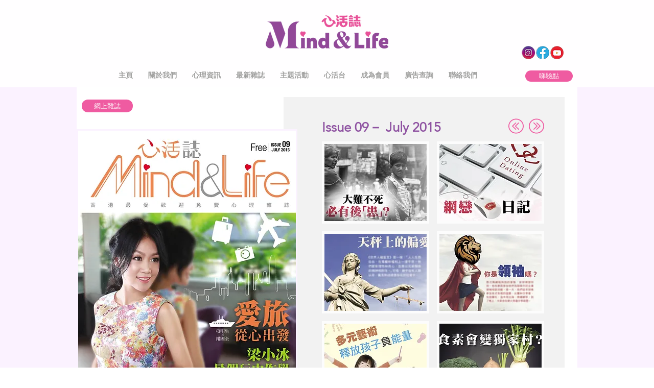

--- FILE ---
content_type: text/html; charset=UTF-8
request_url: https://www.mindandlife.shop/magazine09
body_size: 200495
content:
<!DOCTYPE html>
<html lang="zh">
<head>
  
  <!-- SEO Tags -->
  <title>雜誌重溫 01-12期(09) | mindandlife</title>
  <link rel="canonical" href="https://www.mindandlife.shop/magazine09"/>
  <meta property="og:title" content="雜誌重溫 01-12期(09) | mindandlife"/>
  <meta property="og:image" content="https://static.wixstatic.com/media/97d96a_727e45533ee94aebada6864527d5c35c%7Emv2_d_1754_1240_s_2.png/v1/fit/w_2500,h_1330,al_c/97d96a_727e45533ee94aebada6864527d5c35c%7Emv2_d_1754_1240_s_2.png"/>
  <meta property="og:image:width" content="2500"/>
  <meta property="og:image:height" content="1330"/>
  <meta property="og:url" content="https://www.mindandlife.shop/magazine09"/>
  <meta property="og:site_name" content="mindandlife"/>
  <meta property="og:type" content="website"/>
  <meta name="keywords" content="mind and life, 健康, 優惠, 免費, 免費雜誌, 女性雜誌, 媒體, 廣告, 心活誌, 心理, 心靈, 月刊, 身心, 身心靈, 雜誌"/>
  <meta name="twitter:card" content="summary_large_image"/>
  <meta name="twitter:title" content="雜誌重溫 01-12期(09) | mindandlife"/>
  <meta name="twitter:image" content="https://static.wixstatic.com/media/97d96a_727e45533ee94aebada6864527d5c35c%7Emv2_d_1754_1240_s_2.png/v1/fit/w_2500,h_1330,al_c/97d96a_727e45533ee94aebada6864527d5c35c%7Emv2_d_1754_1240_s_2.png"/>

  
  <meta charset='utf-8'>
  <meta name="viewport" content="width=device-width, initial-scale=1" id="wixDesktopViewport" />
  <meta http-equiv="X-UA-Compatible" content="IE=edge">
  <meta name="generator" content="Wix.com Website Builder"/>

  <link rel="icon" sizes="192x192" href="https://static.wixstatic.com/media/97d96a_28fc82dd650843e586756ea113c56a36%7Emv2.png/v1/fill/w_192%2Ch_192%2Clg_1%2Cusm_0.66_1.00_0.01/97d96a_28fc82dd650843e586756ea113c56a36%7Emv2.png" type="image/png"/>
  <link rel="shortcut icon" href="https://static.wixstatic.com/media/97d96a_28fc82dd650843e586756ea113c56a36%7Emv2.png/v1/fill/w_192%2Ch_192%2Clg_1%2Cusm_0.66_1.00_0.01/97d96a_28fc82dd650843e586756ea113c56a36%7Emv2.png" type="image/png"/>
  <link rel="apple-touch-icon" href="https://static.wixstatic.com/media/97d96a_28fc82dd650843e586756ea113c56a36%7Emv2.png/v1/fill/w_180%2Ch_180%2Clg_1%2Cusm_0.66_1.00_0.01/97d96a_28fc82dd650843e586756ea113c56a36%7Emv2.png" type="image/png"/>

  <!-- Safari Pinned Tab Icon -->
  <!-- <link rel="mask-icon" href="https://static.wixstatic.com/media/97d96a_28fc82dd650843e586756ea113c56a36%7Emv2.png/v1/fill/w_192%2Ch_192%2Clg_1%2Cusm_0.66_1.00_0.01/97d96a_28fc82dd650843e586756ea113c56a36%7Emv2.png"> -->

  <!-- Original trials -->
  


  <!-- Segmenter Polyfill -->
  <script>
    if (!window.Intl || !window.Intl.Segmenter) {
      (function() {
        var script = document.createElement('script');
        script.src = 'https://static.parastorage.com/unpkg/@formatjs/intl-segmenter@11.7.10/polyfill.iife.js';
        document.head.appendChild(script);
      })();
    }
  </script>

  <!-- Legacy Polyfills -->
  <script nomodule="" src="https://static.parastorage.com/unpkg/core-js-bundle@3.2.1/minified.js"></script>
  <script nomodule="" src="https://static.parastorage.com/unpkg/focus-within-polyfill@5.0.9/dist/focus-within-polyfill.js"></script>

  <!-- Performance API Polyfills -->
  <script>
  (function () {
    var noop = function noop() {};
    if ("performance" in window === false) {
      window.performance = {};
    }
    window.performance.mark = performance.mark || noop;
    window.performance.measure = performance.measure || noop;
    if ("now" in window.performance === false) {
      var nowOffset = Date.now();
      if (performance.timing && performance.timing.navigationStart) {
        nowOffset = performance.timing.navigationStart;
      }
      window.performance.now = function now() {
        return Date.now() - nowOffset;
      };
    }
  })();
  </script>

  <!-- Globals Definitions -->
  <script>
    (function () {
      var now = Date.now()
      window.initialTimestamps = {
        initialTimestamp: now,
        initialRequestTimestamp: Math.round(performance.timeOrigin ? performance.timeOrigin : now - performance.now())
      }

      window.thunderboltTag = "libs-releases-GA-local"
      window.thunderboltVersion = "1.16780.0"
    })();
  </script>

  <!-- Essential Viewer Model -->
  <script type="application/json" id="wix-essential-viewer-model">{"fleetConfig":{"fleetName":"thunderbolt-seo-renderer","type":"GA","code":0},"mode":{"qa":false,"enableTestApi":false,"debug":false,"ssrIndicator":false,"ssrOnly":false,"siteAssetsFallback":"enable","versionIndicator":false},"componentsLibrariesTopology":[{"artifactId":"editor-elements","namespace":"wixui","url":"https:\/\/static.parastorage.com\/services\/editor-elements\/1.14853.0"},{"artifactId":"editor-elements","namespace":"dsgnsys","url":"https:\/\/static.parastorage.com\/services\/editor-elements\/1.14853.0"}],"siteFeaturesConfigs":{"sessionManager":{"isRunningInDifferentSiteContext":false}},"language":{"userLanguage":"zh"},"siteAssets":{"clientTopology":{"mediaRootUrl":"https:\/\/static.wixstatic.com","staticMediaUrl":"https:\/\/static.wixstatic.com\/media","moduleRepoUrl":"https:\/\/static.parastorage.com\/unpkg","fileRepoUrl":"https:\/\/static.parastorage.com\/services","viewerAppsUrl":"https:\/\/viewer-apps.parastorage.com","viewerAssetsUrl":"https:\/\/viewer-assets.parastorage.com","siteAssetsUrl":"https:\/\/siteassets.parastorage.com","pageJsonServerUrls":["https:\/\/pages.parastorage.com","https:\/\/staticorigin.wixstatic.com","https:\/\/www.mindandlife.shop","https:\/\/fallback.wix.com\/wix-html-editor-pages-webapp\/page"],"pathOfTBModulesInFileRepoForFallback":"wix-thunderbolt\/dist\/"}},"siteFeatures":["accessibility","appMonitoring","assetsLoader","businessLogger","captcha","clickHandlerRegistrar","commonConfig","componentsLoader","componentsRegistry","consentPolicy","cyclicTabbing","domSelectors","environmentWixCodeSdk","environment","locationWixCodeSdk","mpaNavigation","navigationManager","navigationPhases","ooi","pages","panorama","passwordProtectedPage","protectedPages","renderer","reporter","router","scrollRestoration","seoWixCodeSdk","seo","sessionManager","siteMembersWixCodeSdk","siteMembers","siteScrollBlocker","siteWixCodeSdk","speculationRules","ssrCache","stores","structureApi","thunderboltInitializer","tpaCommons","translations","usedPlatformApis","warmupData","windowMessageRegistrar","windowWixCodeSdk","wixCustomElementComponent","wixEmbedsApi","componentsReact","platform"],"site":{"externalBaseUrl":"https:\/\/www.mindandlife.shop","isSEO":true},"media":{"staticMediaUrl":"https:\/\/static.wixstatic.com\/media","mediaRootUrl":"https:\/\/static.wixstatic.com\/","staticVideoUrl":"https:\/\/video.wixstatic.com\/"},"requestUrl":"https:\/\/www.mindandlife.shop\/magazine09","rollout":{"siteAssetsVersionsRollout":false,"isDACRollout":0,"isTBRollout":false},"commonConfig":{"brand":"wix","host":"VIEWER","bsi":"","consentPolicy":{},"consentPolicyHeader":{},"siteRevision":"2604","renderingFlow":"NONE","language":"zh","locale":"zh-hk"},"interactionSampleRatio":0.01,"dynamicModelUrl":"https:\/\/www.mindandlife.shop\/_api\/v2\/dynamicmodel","accessTokensUrl":"https:\/\/www.mindandlife.shop\/_api\/v1\/access-tokens","isExcludedFromSecurityExperiments":false,"experiments":{"specs.thunderbolt.hardenFetchAndXHR":true,"specs.thunderbolt.securityExperiments":true}}</script>
  <script>window.viewerModel = JSON.parse(document.getElementById('wix-essential-viewer-model').textContent)</script>

  <script>
    window.commonConfig = viewerModel.commonConfig
  </script>

  
  <!-- BEGIN handleAccessTokens bundle -->

  <script data-url="https://static.parastorage.com/services/wix-thunderbolt/dist/handleAccessTokens.inline.4f2f9a53.bundle.min.js">(()=>{"use strict";function e(e){let{context:o,property:r,value:n,enumerable:i=!0}=e,c=e.get,l=e.set;if(!r||void 0===n&&!c&&!l)return new Error("property and value are required");let a=o||globalThis,s=a?.[r],u={};if(void 0!==n)u.value=n;else{if(c){let e=t(c);e&&(u.get=e)}if(l){let e=t(l);e&&(u.set=e)}}let p={...u,enumerable:i||!1,configurable:!1};void 0!==n&&(p.writable=!1);try{Object.defineProperty(a,r,p)}catch(e){return e instanceof TypeError?s:e}return s}function t(e,t){return"function"==typeof e?e:!0===e?.async&&"function"==typeof e.func?t?async function(t){return e.func(t)}:async function(){return e.func()}:"function"==typeof e?.func?e.func:void 0}try{e({property:"strictDefine",value:e})}catch{}try{e({property:"defineStrictObject",value:r})}catch{}try{e({property:"defineStrictMethod",value:n})}catch{}var o=["toString","toLocaleString","valueOf","constructor","prototype"];function r(t){let{context:n,property:c,propertiesToExclude:l=[],skipPrototype:a=!1,hardenPrototypePropertiesToExclude:s=[]}=t;if(!c)return new Error("property is required");let u=(n||globalThis)[c],p={},f=i(n,c);u&&("object"==typeof u||"function"==typeof u)&&Reflect.ownKeys(u).forEach(t=>{if(!l.includes(t)&&!o.includes(t)){let o=i(u,t);if(o&&(o.writable||o.configurable)){let{value:r,get:n,set:i,enumerable:c=!1}=o,l={};void 0!==r?l.value=r:n?l.get=n:i&&(l.set=i);try{let o=e({context:u,property:t,...l,enumerable:c});p[t]=o}catch(e){if(!(e instanceof TypeError))throw e;try{p[t]=o.value||o.get||o.set}catch{}}}}});let d={originalObject:u,originalProperties:p};if(!a&&void 0!==u?.prototype){let e=r({context:u,property:"prototype",propertiesToExclude:s,skipPrototype:!0});e instanceof Error||(d.originalPrototype=e?.originalObject,d.originalPrototypeProperties=e?.originalProperties)}return e({context:n,property:c,value:u,enumerable:f?.enumerable}),d}function n(t,o){let r=(o||globalThis)[t],n=i(o||globalThis,t);return r&&n&&(n.writable||n.configurable)?(Object.freeze(r),e({context:globalThis,property:t,value:r})):r}function i(e,t){if(e&&t)try{return Reflect.getOwnPropertyDescriptor(e,t)}catch{return}}function c(e){if("string"!=typeof e)return e;try{return decodeURIComponent(e).toLowerCase().trim()}catch{return e.toLowerCase().trim()}}function l(e,t){let o="";if("string"==typeof e)o=e.split("=")[0]?.trim()||"";else{if(!e||"string"!=typeof e.name)return!1;o=e.name}return t.has(c(o)||"")}function a(e,t){let o;return o="string"==typeof e?e.split(";").map(e=>e.trim()).filter(e=>e.length>0):e||[],o.filter(e=>!l(e,t))}var s=null;function u(){return null===s&&(s=typeof Document>"u"?void 0:Object.getOwnPropertyDescriptor(Document.prototype,"cookie")),s}function p(t,o){if(!globalThis?.cookieStore)return;let r=globalThis.cookieStore.get.bind(globalThis.cookieStore),n=globalThis.cookieStore.getAll.bind(globalThis.cookieStore),i=globalThis.cookieStore.set.bind(globalThis.cookieStore),c=globalThis.cookieStore.delete.bind(globalThis.cookieStore);return e({context:globalThis.CookieStore.prototype,property:"get",value:async function(e){return l(("string"==typeof e?e:e.name)||"",t)?null:r.call(this,e)},enumerable:!0}),e({context:globalThis.CookieStore.prototype,property:"getAll",value:async function(){return a(await n.apply(this,Array.from(arguments)),t)},enumerable:!0}),e({context:globalThis.CookieStore.prototype,property:"set",value:async function(){let e=Array.from(arguments);if(!l(1===e.length?e[0].name:e[0],t))return i.apply(this,e);o&&console.warn(o)},enumerable:!0}),e({context:globalThis.CookieStore.prototype,property:"delete",value:async function(){let e=Array.from(arguments);if(!l(1===e.length?e[0].name:e[0],t))return c.apply(this,e)},enumerable:!0}),e({context:globalThis.cookieStore,property:"prototype",value:globalThis.CookieStore.prototype,enumerable:!1}),e({context:globalThis,property:"cookieStore",value:globalThis.cookieStore,enumerable:!0}),{get:r,getAll:n,set:i,delete:c}}var f=["TextEncoder","TextDecoder","XMLHttpRequestEventTarget","EventTarget","URL","JSON","Reflect","Object","Array","Map","Set","WeakMap","WeakSet","Promise","Symbol","Error"],d=["addEventListener","removeEventListener","dispatchEvent","encodeURI","encodeURIComponent","decodeURI","decodeURIComponent"];const y=(e,t)=>{try{const o=t?t.get.call(document):document.cookie;return o.split(";").map(e=>e.trim()).filter(t=>t?.startsWith(e))[0]?.split("=")[1]}catch(e){return""}},g=(e="",t="",o="/")=>`${e}=; ${t?`domain=${t};`:""} max-age=0; path=${o}; expires=Thu, 01 Jan 1970 00:00:01 GMT`;function m(){(function(){if("undefined"!=typeof window){const e=performance.getEntriesByType("navigation")[0];return"back_forward"===(e?.type||"")}return!1})()&&function(){const{counter:e}=function(){const e=b("getItem");if(e){const[t,o]=e.split("-"),r=o?parseInt(o,10):0;if(r>=3){const e=t?Number(t):0;if(Date.now()-e>6e4)return{counter:0}}return{counter:r}}return{counter:0}}();e<3?(!function(e=1){b("setItem",`${Date.now()}-${e}`)}(e+1),window.location.reload()):console.error("ATS: Max reload attempts reached")}()}function b(e,t){try{return sessionStorage[e]("reload",t||"")}catch(e){console.error("ATS: Error calling sessionStorage:",e)}}const h="client-session-bind",v="sec-fetch-unsupported",{experiments:w}=window.viewerModel,T=[h,"client-binding",v,"svSession","smSession","server-session-bind","wixSession2","wixSession3"].map(e=>e.toLowerCase()),{cookie:S}=function(t,o){let r=new Set(t);return e({context:document,property:"cookie",set:{func:e=>function(e,t,o,r){let n=u(),i=c(t.split(";")[0]||"")||"";[...o].every(e=>!i.startsWith(e.toLowerCase()))&&n?.set?n.set.call(e,t):r&&console.warn(r)}(document,e,r,o)},get:{func:()=>function(e,t){let o=u();if(!o?.get)throw new Error("Cookie descriptor or getter not available");return a(o.get.call(e),t).join("; ")}(document,r)},enumerable:!0}),{cookieStore:p(r,o),cookie:u()}}(T),k="tbReady",x="security_overrideGlobals",{experiments:E,siteFeaturesConfigs:C,accessTokensUrl:P}=window.viewerModel,R=P,M={},O=(()=>{const e=y(h,S);if(w["specs.thunderbolt.browserCacheReload"]){y(v,S)||e?b("removeItem"):m()}return(()=>{const e=g(h),t=g(h,location.hostname);S.set.call(document,e),S.set.call(document,t)})(),e})();O&&(M["client-binding"]=O);const D=fetch;addEventListener(k,function e(t){const{logger:o}=t.detail;try{window.tb.init({fetch:D,fetchHeaders:M})}catch(e){const t=new Error("TB003");o.meter(`${x}_${t.message}`,{paramsOverrides:{errorType:x,eventString:t.message}}),window?.viewerModel?.mode.debug&&console.error(e)}finally{removeEventListener(k,e)}}),E["specs.thunderbolt.hardenFetchAndXHR"]||(window.fetchDynamicModel=()=>C.sessionManager.isRunningInDifferentSiteContext?Promise.resolve({}):fetch(R,{credentials:"same-origin",headers:M}).then(function(e){if(!e.ok)throw new Error(`[${e.status}]${e.statusText}`);return e.json()}),window.dynamicModelPromise=window.fetchDynamicModel())})();
//# sourceMappingURL=https://static.parastorage.com/services/wix-thunderbolt/dist/handleAccessTokens.inline.4f2f9a53.bundle.min.js.map</script>

<!-- END handleAccessTokens bundle -->

<!-- BEGIN overrideGlobals bundle -->

<script data-url="https://static.parastorage.com/services/wix-thunderbolt/dist/overrideGlobals.inline.ec13bfcf.bundle.min.js">(()=>{"use strict";function e(e){let{context:r,property:o,value:n,enumerable:i=!0}=e,c=e.get,a=e.set;if(!o||void 0===n&&!c&&!a)return new Error("property and value are required");let l=r||globalThis,u=l?.[o],s={};if(void 0!==n)s.value=n;else{if(c){let e=t(c);e&&(s.get=e)}if(a){let e=t(a);e&&(s.set=e)}}let p={...s,enumerable:i||!1,configurable:!1};void 0!==n&&(p.writable=!1);try{Object.defineProperty(l,o,p)}catch(e){return e instanceof TypeError?u:e}return u}function t(e,t){return"function"==typeof e?e:!0===e?.async&&"function"==typeof e.func?t?async function(t){return e.func(t)}:async function(){return e.func()}:"function"==typeof e?.func?e.func:void 0}try{e({property:"strictDefine",value:e})}catch{}try{e({property:"defineStrictObject",value:o})}catch{}try{e({property:"defineStrictMethod",value:n})}catch{}var r=["toString","toLocaleString","valueOf","constructor","prototype"];function o(t){let{context:n,property:c,propertiesToExclude:a=[],skipPrototype:l=!1,hardenPrototypePropertiesToExclude:u=[]}=t;if(!c)return new Error("property is required");let s=(n||globalThis)[c],p={},f=i(n,c);s&&("object"==typeof s||"function"==typeof s)&&Reflect.ownKeys(s).forEach(t=>{if(!a.includes(t)&&!r.includes(t)){let r=i(s,t);if(r&&(r.writable||r.configurable)){let{value:o,get:n,set:i,enumerable:c=!1}=r,a={};void 0!==o?a.value=o:n?a.get=n:i&&(a.set=i);try{let r=e({context:s,property:t,...a,enumerable:c});p[t]=r}catch(e){if(!(e instanceof TypeError))throw e;try{p[t]=r.value||r.get||r.set}catch{}}}}});let d={originalObject:s,originalProperties:p};if(!l&&void 0!==s?.prototype){let e=o({context:s,property:"prototype",propertiesToExclude:u,skipPrototype:!0});e instanceof Error||(d.originalPrototype=e?.originalObject,d.originalPrototypeProperties=e?.originalProperties)}return e({context:n,property:c,value:s,enumerable:f?.enumerable}),d}function n(t,r){let o=(r||globalThis)[t],n=i(r||globalThis,t);return o&&n&&(n.writable||n.configurable)?(Object.freeze(o),e({context:globalThis,property:t,value:o})):o}function i(e,t){if(e&&t)try{return Reflect.getOwnPropertyDescriptor(e,t)}catch{return}}function c(e){if("string"!=typeof e)return e;try{return decodeURIComponent(e).toLowerCase().trim()}catch{return e.toLowerCase().trim()}}function a(e,t){return e instanceof Headers?e.forEach((r,o)=>{l(o,t)||e.delete(o)}):Object.keys(e).forEach(r=>{l(r,t)||delete e[r]}),e}function l(e,t){return!t.has(c(e)||"")}function u(e,t){let r=!0,o=function(e){let t,r;if(globalThis.Request&&e instanceof Request)t=e.url;else{if("function"!=typeof e?.toString)throw new Error("Unsupported type for url");t=e.toString()}try{return new URL(t).pathname}catch{return r=t.replace(/#.+/gi,"").split("?").shift(),r.startsWith("/")?r:`/${r}`}}(e),n=c(o);return n&&t.some(e=>n.includes(e))&&(r=!1),r}function s(t,r,o){let n=fetch,i=XMLHttpRequest,c=new Set(r);function s(){let e=new i,r=e.open,n=e.setRequestHeader;return e.open=function(){let n=Array.from(arguments),i=n[1];if(n.length<2||u(i,t))return r.apply(e,n);throw new Error(o||`Request not allowed for path ${i}`)},e.setRequestHeader=function(t,r){l(decodeURIComponent(t),c)&&n.call(e,t,r)},e}return e({property:"fetch",value:function(){let e=function(e,t){return globalThis.Request&&e[0]instanceof Request&&e[0]?.headers?a(e[0].headers,t):e[1]?.headers&&a(e[1].headers,t),e}(arguments,c);return u(arguments[0],t)?n.apply(globalThis,Array.from(e)):new Promise((e,t)=>{t(new Error(o||`Request not allowed for path ${arguments[0]}`))})},enumerable:!0}),e({property:"XMLHttpRequest",value:s,enumerable:!0}),Object.keys(i).forEach(e=>{s[e]=i[e]}),{fetch:n,XMLHttpRequest:i}}var p=["TextEncoder","TextDecoder","XMLHttpRequestEventTarget","EventTarget","URL","JSON","Reflect","Object","Array","Map","Set","WeakMap","WeakSet","Promise","Symbol","Error"],f=["addEventListener","removeEventListener","dispatchEvent","encodeURI","encodeURIComponent","decodeURI","decodeURIComponent"];const d=function(){let t=globalThis.open,r=document.open;function o(e,r,o){let n="string"!=typeof e,i=t.call(window,e,r,o);return n||e&&function(e){return e.startsWith("//")&&/(?:[a-z0-9](?:[a-z0-9-]{0,61}[a-z0-9])?\.)+[a-z0-9][a-z0-9-]{0,61}[a-z0-9]/g.test(`${location.protocol}:${e}`)&&(e=`${location.protocol}${e}`),!e.startsWith("http")||new URL(e).hostname===location.hostname}(e)?{}:i}return e({property:"open",value:o,context:globalThis,enumerable:!0}),e({property:"open",value:function(e,t,n){return e?o(e,t,n):r.call(document,e||"",t||"",n||"")},context:document,enumerable:!0}),{open:t,documentOpen:r}},y=function(){let t=document.createElement,r=Element.prototype.setAttribute,o=Element.prototype.setAttributeNS;return e({property:"createElement",context:document,value:function(n,i){let a=t.call(document,n,i);if("iframe"===c(n)){e({property:"srcdoc",context:a,get:()=>"",set:()=>{console.warn("`srcdoc` is not allowed in iframe elements.")}});let t=function(e,t){"srcdoc"!==e.toLowerCase()?r.call(a,e,t):console.warn("`srcdoc` attribute is not allowed to be set.")},n=function(e,t,r){"srcdoc"!==t.toLowerCase()?o.call(a,e,t,r):console.warn("`srcdoc` attribute is not allowed to be set.")};a.setAttribute=t,a.setAttributeNS=n}return a},enumerable:!0}),{createElement:t,setAttribute:r,setAttributeNS:o}},m=["client-binding"],b=["/_api/v1/access-tokens","/_api/v2/dynamicmodel","/_api/one-app-session-web/v3/businesses"],h=function(){let t=setTimeout,r=setInterval;return o("setTimeout",0,globalThis),o("setInterval",0,globalThis),{setTimeout:t,setInterval:r};function o(t,r,o){let n=o||globalThis,i=n[t];if(!i||"function"!=typeof i)throw new Error(`Function ${t} not found or is not a function`);e({property:t,value:function(){let e=Array.from(arguments);if("string"!=typeof e[r])return i.apply(n,e);console.warn(`Calling ${t} with a String Argument at index ${r} is not allowed`)},context:o,enumerable:!0})}},v=function(){if(navigator&&"serviceWorker"in navigator){let t=navigator.serviceWorker.register;return e({context:navigator.serviceWorker,property:"register",value:function(){console.log("Service worker registration is not allowed")},enumerable:!0}),{register:t}}return{}};performance.mark("overrideGlobals started");const{isExcludedFromSecurityExperiments:g,experiments:w}=window.viewerModel,E=!g&&w["specs.thunderbolt.securityExperiments"];try{d(),E&&y(),w["specs.thunderbolt.hardenFetchAndXHR"]&&E&&s(b,m),v(),(e=>{let t=[],r=[];r=r.concat(["TextEncoder","TextDecoder"]),e&&(r=r.concat(["XMLHttpRequestEventTarget","EventTarget"])),r=r.concat(["URL","JSON"]),e&&(t=t.concat(["addEventListener","removeEventListener"])),t=t.concat(["encodeURI","encodeURIComponent","decodeURI","decodeURIComponent"]),r=r.concat(["String","Number"]),e&&r.push("Object"),r=r.concat(["Reflect"]),t.forEach(e=>{n(e),["addEventListener","removeEventListener"].includes(e)&&n(e,document)}),r.forEach(e=>{o({property:e})})})(E),E&&h()}catch(e){window?.viewerModel?.mode.debug&&console.error(e);const t=new Error("TB006");window.fedops?.reportError(t,"security_overrideGlobals"),window.Sentry?window.Sentry.captureException(t):globalThis.defineStrictProperty("sentryBuffer",[t],window,!1)}performance.mark("overrideGlobals ended")})();
//# sourceMappingURL=https://static.parastorage.com/services/wix-thunderbolt/dist/overrideGlobals.inline.ec13bfcf.bundle.min.js.map</script>

<!-- END overrideGlobals bundle -->


  
  <script>
    window.commonConfig = viewerModel.commonConfig

	
  </script>

  <!-- Initial CSS -->
  <style data-url="https://static.parastorage.com/services/wix-thunderbolt/dist/main.347af09f.min.css">@keyframes slide-horizontal-new{0%{transform:translateX(100%)}}@keyframes slide-horizontal-old{80%{opacity:1}to{opacity:0;transform:translateX(-100%)}}@keyframes slide-vertical-new{0%{transform:translateY(-100%)}}@keyframes slide-vertical-old{80%{opacity:1}to{opacity:0;transform:translateY(100%)}}@keyframes out-in-new{0%{opacity:0}}@keyframes out-in-old{to{opacity:0}}:root:active-view-transition{view-transition-name:none}::view-transition{pointer-events:none}:root:active-view-transition::view-transition-new(page-group),:root:active-view-transition::view-transition-old(page-group){animation-duration:.6s;cursor:wait;pointer-events:all}:root:active-view-transition-type(SlideHorizontal)::view-transition-old(page-group){animation:slide-horizontal-old .6s cubic-bezier(.83,0,.17,1) forwards;mix-blend-mode:normal}:root:active-view-transition-type(SlideHorizontal)::view-transition-new(page-group){animation:slide-horizontal-new .6s cubic-bezier(.83,0,.17,1) backwards;mix-blend-mode:normal}:root:active-view-transition-type(SlideVertical)::view-transition-old(page-group){animation:slide-vertical-old .6s cubic-bezier(.83,0,.17,1) forwards;mix-blend-mode:normal}:root:active-view-transition-type(SlideVertical)::view-transition-new(page-group){animation:slide-vertical-new .6s cubic-bezier(.83,0,.17,1) backwards;mix-blend-mode:normal}:root:active-view-transition-type(OutIn)::view-transition-old(page-group){animation:out-in-old .35s cubic-bezier(.22,1,.36,1) forwards}:root:active-view-transition-type(OutIn)::view-transition-new(page-group){animation:out-in-new .35s cubic-bezier(.64,0,.78,0) .35s backwards}@media(prefers-reduced-motion:reduce){::view-transition-group(*),::view-transition-new(*),::view-transition-old(*){animation:none!important}}body,html{background:transparent;border:0;margin:0;outline:0;padding:0;vertical-align:baseline}body{--scrollbar-width:0px;font-family:Arial,Helvetica,sans-serif;font-size:10px}body,html{height:100%}body{overflow-x:auto;overflow-y:scroll}body:not(.responsive) #site-root{min-width:var(--site-width);width:100%}body:not([data-js-loaded]) [data-hide-prejs]{visibility:hidden}interact-element{display:contents}#SITE_CONTAINER{position:relative}:root{--one-unit:1vw;--section-max-width:9999px;--spx-stopper-max:9999px;--spx-stopper-min:0px;--browser-zoom:1}@supports(-webkit-appearance:none) and (stroke-color:transparent){:root{--safari-sticky-fix:opacity;--experimental-safari-sticky-fix:translateZ(0)}}@supports(container-type:inline-size){:root{--one-unit:1cqw}}[id^=oldHoverBox-]{mix-blend-mode:plus-lighter;transition:opacity .5s ease,visibility .5s ease}[data-mesh-id$=inlineContent-gridContainer]:has(>[id^=oldHoverBox-]){isolation:isolate}</style>
<style data-url="https://static.parastorage.com/services/wix-thunderbolt/dist/main.renderer.9cb0985f.min.css">a,abbr,acronym,address,applet,b,big,blockquote,button,caption,center,cite,code,dd,del,dfn,div,dl,dt,em,fieldset,font,footer,form,h1,h2,h3,h4,h5,h6,header,i,iframe,img,ins,kbd,label,legend,li,nav,object,ol,p,pre,q,s,samp,section,small,span,strike,strong,sub,sup,table,tbody,td,tfoot,th,thead,title,tr,tt,u,ul,var{background:transparent;border:0;margin:0;outline:0;padding:0;vertical-align:baseline}input,select,textarea{box-sizing:border-box;font-family:Helvetica,Arial,sans-serif}ol,ul{list-style:none}blockquote,q{quotes:none}ins{text-decoration:none}del{text-decoration:line-through}table{border-collapse:collapse;border-spacing:0}a{cursor:pointer;text-decoration:none}.testStyles{overflow-y:hidden}.reset-button{-webkit-appearance:none;background:none;border:0;color:inherit;font:inherit;line-height:normal;outline:0;overflow:visible;padding:0;-webkit-user-select:none;-moz-user-select:none;-ms-user-select:none}:focus{outline:none}body.device-mobile-optimized:not(.disable-site-overflow){overflow-x:hidden;overflow-y:scroll}body.device-mobile-optimized:not(.responsive) #SITE_CONTAINER{margin-left:auto;margin-right:auto;overflow-x:visible;position:relative;width:320px}body.device-mobile-optimized:not(.responsive):not(.blockSiteScrolling) #SITE_CONTAINER{margin-top:0}body.device-mobile-optimized>*{max-width:100%!important}body.device-mobile-optimized #site-root{overflow-x:hidden;overflow-y:hidden}@supports(overflow:clip){body.device-mobile-optimized #site-root{overflow-x:clip;overflow-y:clip}}body.device-mobile-non-optimized #SITE_CONTAINER #site-root{overflow-x:clip;overflow-y:clip}body.device-mobile-non-optimized.fullScreenMode{background-color:#5f6360}body.device-mobile-non-optimized.fullScreenMode #MOBILE_ACTIONS_MENU,body.device-mobile-non-optimized.fullScreenMode #SITE_BACKGROUND,body.device-mobile-non-optimized.fullScreenMode #site-root,body.fullScreenMode #WIX_ADS{visibility:hidden}body.fullScreenMode{overflow-x:hidden!important;overflow-y:hidden!important}body.fullScreenMode.device-mobile-optimized #TINY_MENU{opacity:0;pointer-events:none}body.fullScreenMode-scrollable.device-mobile-optimized{overflow-x:hidden!important;overflow-y:auto!important}body.fullScreenMode-scrollable.device-mobile-optimized #masterPage,body.fullScreenMode-scrollable.device-mobile-optimized #site-root{overflow-x:hidden!important;overflow-y:hidden!important}body.fullScreenMode-scrollable.device-mobile-optimized #SITE_BACKGROUND,body.fullScreenMode-scrollable.device-mobile-optimized #masterPage{height:auto!important}body.fullScreenMode-scrollable.device-mobile-optimized #masterPage.mesh-layout{height:0!important}body.blockSiteScrolling,body.siteScrollingBlocked{position:fixed;width:100%}body.blockSiteScrolling #SITE_CONTAINER{margin-top:calc(var(--blocked-site-scroll-margin-top)*-1)}#site-root{margin:0 auto;min-height:100%;position:relative;top:var(--wix-ads-height)}#site-root img:not([src]){visibility:hidden}#site-root svg img:not([src]){visibility:visible}.auto-generated-link{color:inherit}#SCROLL_TO_BOTTOM,#SCROLL_TO_TOP{height:0}.has-click-trigger{cursor:pointer}.fullScreenOverlay{bottom:0;display:flex;justify-content:center;left:0;overflow-y:hidden;position:fixed;right:0;top:-60px;z-index:1005}.fullScreenOverlay>.fullScreenOverlayContent{bottom:0;left:0;margin:0 auto;overflow:hidden;position:absolute;right:0;top:60px;transform:translateZ(0)}[data-mesh-id$=centeredContent],[data-mesh-id$=form],[data-mesh-id$=inlineContent]{pointer-events:none;position:relative}[data-mesh-id$=-gridWrapper],[data-mesh-id$=-rotated-wrapper]{pointer-events:none}[data-mesh-id$=-gridContainer]>*,[data-mesh-id$=-rotated-wrapper]>*,[data-mesh-id$=inlineContent]>:not([data-mesh-id$=-gridContainer]){pointer-events:auto}.device-mobile-optimized #masterPage.mesh-layout #SOSP_CONTAINER_CUSTOM_ID{grid-area:2/1/3/2;-ms-grid-row:2;position:relative}#masterPage.mesh-layout{-ms-grid-rows:max-content max-content min-content max-content;-ms-grid-columns:100%;align-items:start;display:-ms-grid;display:grid;grid-template-columns:100%;grid-template-rows:max-content max-content min-content max-content;justify-content:stretch}#masterPage.mesh-layout #PAGES_CONTAINER,#masterPage.mesh-layout #SITE_FOOTER-placeholder,#masterPage.mesh-layout #SITE_FOOTER_WRAPPER,#masterPage.mesh-layout #SITE_HEADER-placeholder,#masterPage.mesh-layout #SITE_HEADER_WRAPPER,#masterPage.mesh-layout #SOSP_CONTAINER_CUSTOM_ID[data-state~=mobileView],#masterPage.mesh-layout #soapAfterPagesContainer,#masterPage.mesh-layout #soapBeforePagesContainer{-ms-grid-row-align:start;-ms-grid-column-align:start;-ms-grid-column:1}#masterPage.mesh-layout #SITE_HEADER-placeholder,#masterPage.mesh-layout #SITE_HEADER_WRAPPER{grid-area:1/1/2/2;-ms-grid-row:1}#masterPage.mesh-layout #PAGES_CONTAINER,#masterPage.mesh-layout #soapAfterPagesContainer,#masterPage.mesh-layout #soapBeforePagesContainer{grid-area:3/1/4/2;-ms-grid-row:3}#masterPage.mesh-layout #soapAfterPagesContainer,#masterPage.mesh-layout #soapBeforePagesContainer{width:100%}#masterPage.mesh-layout #PAGES_CONTAINER{align-self:stretch}#masterPage.mesh-layout main#PAGES_CONTAINER{display:block}#masterPage.mesh-layout #SITE_FOOTER-placeholder,#masterPage.mesh-layout #SITE_FOOTER_WRAPPER{grid-area:4/1/5/2;-ms-grid-row:4}#masterPage.mesh-layout #SITE_PAGES,#masterPage.mesh-layout [data-mesh-id=PAGES_CONTAINERcenteredContent],#masterPage.mesh-layout [data-mesh-id=PAGES_CONTAINERinlineContent]{height:100%}#masterPage.mesh-layout.desktop>*{width:100%}#masterPage.mesh-layout #PAGES_CONTAINER,#masterPage.mesh-layout #SITE_FOOTER,#masterPage.mesh-layout #SITE_FOOTER_WRAPPER,#masterPage.mesh-layout #SITE_HEADER,#masterPage.mesh-layout #SITE_HEADER_WRAPPER,#masterPage.mesh-layout #SITE_PAGES,#masterPage.mesh-layout #masterPageinlineContent{position:relative}#masterPage.mesh-layout #SITE_HEADER{grid-area:1/1/2/2}#masterPage.mesh-layout #SITE_FOOTER{grid-area:4/1/5/2}#masterPage.mesh-layout.overflow-x-clip #SITE_FOOTER,#masterPage.mesh-layout.overflow-x-clip #SITE_HEADER{overflow-x:clip}[data-z-counter]{z-index:0}[data-z-counter="0"]{z-index:auto}.wixSiteProperties{-webkit-font-smoothing:antialiased;-moz-osx-font-smoothing:grayscale}:root{--wst-button-color-fill-primary:rgb(var(--color_48));--wst-button-color-border-primary:rgb(var(--color_49));--wst-button-color-text-primary:rgb(var(--color_50));--wst-button-color-fill-primary-hover:rgb(var(--color_51));--wst-button-color-border-primary-hover:rgb(var(--color_52));--wst-button-color-text-primary-hover:rgb(var(--color_53));--wst-button-color-fill-primary-disabled:rgb(var(--color_54));--wst-button-color-border-primary-disabled:rgb(var(--color_55));--wst-button-color-text-primary-disabled:rgb(var(--color_56));--wst-button-color-fill-secondary:rgb(var(--color_57));--wst-button-color-border-secondary:rgb(var(--color_58));--wst-button-color-text-secondary:rgb(var(--color_59));--wst-button-color-fill-secondary-hover:rgb(var(--color_60));--wst-button-color-border-secondary-hover:rgb(var(--color_61));--wst-button-color-text-secondary-hover:rgb(var(--color_62));--wst-button-color-fill-secondary-disabled:rgb(var(--color_63));--wst-button-color-border-secondary-disabled:rgb(var(--color_64));--wst-button-color-text-secondary-disabled:rgb(var(--color_65));--wst-color-fill-base-1:rgb(var(--color_36));--wst-color-fill-base-2:rgb(var(--color_37));--wst-color-fill-base-shade-1:rgb(var(--color_38));--wst-color-fill-base-shade-2:rgb(var(--color_39));--wst-color-fill-base-shade-3:rgb(var(--color_40));--wst-color-fill-accent-1:rgb(var(--color_41));--wst-color-fill-accent-2:rgb(var(--color_42));--wst-color-fill-accent-3:rgb(var(--color_43));--wst-color-fill-accent-4:rgb(var(--color_44));--wst-color-fill-background-primary:rgb(var(--color_11));--wst-color-fill-background-secondary:rgb(var(--color_12));--wst-color-text-primary:rgb(var(--color_15));--wst-color-text-secondary:rgb(var(--color_14));--wst-color-action:rgb(var(--color_18));--wst-color-disabled:rgb(var(--color_39));--wst-color-title:rgb(var(--color_45));--wst-color-subtitle:rgb(var(--color_46));--wst-color-line:rgb(var(--color_47));--wst-font-style-h2:var(--font_2);--wst-font-style-h3:var(--font_3);--wst-font-style-h4:var(--font_4);--wst-font-style-h5:var(--font_5);--wst-font-style-h6:var(--font_6);--wst-font-style-body-large:var(--font_7);--wst-font-style-body-medium:var(--font_8);--wst-font-style-body-small:var(--font_9);--wst-font-style-body-x-small:var(--font_10);--wst-color-custom-1:rgb(var(--color_13));--wst-color-custom-2:rgb(var(--color_16));--wst-color-custom-3:rgb(var(--color_17));--wst-color-custom-4:rgb(var(--color_19));--wst-color-custom-5:rgb(var(--color_20));--wst-color-custom-6:rgb(var(--color_21));--wst-color-custom-7:rgb(var(--color_22));--wst-color-custom-8:rgb(var(--color_23));--wst-color-custom-9:rgb(var(--color_24));--wst-color-custom-10:rgb(var(--color_25));--wst-color-custom-11:rgb(var(--color_26));--wst-color-custom-12:rgb(var(--color_27));--wst-color-custom-13:rgb(var(--color_28));--wst-color-custom-14:rgb(var(--color_29));--wst-color-custom-15:rgb(var(--color_30));--wst-color-custom-16:rgb(var(--color_31));--wst-color-custom-17:rgb(var(--color_32));--wst-color-custom-18:rgb(var(--color_33));--wst-color-custom-19:rgb(var(--color_34));--wst-color-custom-20:rgb(var(--color_35))}.wix-presets-wrapper{display:contents}</style>

  <meta name="format-detection" content="telephone=no">
  <meta name="skype_toolbar" content="skype_toolbar_parser_compatible">
  
  

  

  

  <!-- head performance data start -->
  
  <!-- head performance data end -->
  

    


    
<style data-href="https://static.parastorage.com/services/editor-elements-library/dist/thunderbolt/rb_wixui.thunderbolt_bootstrap-classic.72e6a2a3.min.css">.PlZyDq{touch-action:manipulation}.uDW_Qe{align-items:center;box-sizing:border-box;display:flex;justify-content:var(--label-align);min-width:100%;text-align:initial;width:-moz-max-content;width:max-content}.uDW_Qe:before{max-width:var(--margin-start,0)}.uDW_Qe:after,.uDW_Qe:before{align-self:stretch;content:"";flex-grow:1}.uDW_Qe:after{max-width:var(--margin-end,0)}.FubTgk{height:100%}.FubTgk .uDW_Qe{border-radius:var(--corvid-border-radius,var(--rd,0));bottom:0;box-shadow:var(--shd,0 1px 4px rgba(0,0,0,.6));left:0;position:absolute;right:0;top:0;transition:var(--trans1,border-color .4s ease 0s,background-color .4s ease 0s)}.FubTgk .uDW_Qe:link,.FubTgk .uDW_Qe:visited{border-color:transparent}.FubTgk .l7_2fn{color:var(--corvid-color,rgb(var(--txt,var(--color_15,color_15))));font:var(--fnt,var(--font_5));margin:0;position:relative;transition:var(--trans2,color .4s ease 0s);white-space:nowrap}.FubTgk[aria-disabled=false] .uDW_Qe{background-color:var(--corvid-background-color,rgba(var(--bg,var(--color_17,color_17)),var(--alpha-bg,1)));border:solid var(--corvid-border-color,rgba(var(--brd,var(--color_15,color_15)),var(--alpha-brd,1))) var(--corvid-border-width,var(--brw,0));cursor:pointer!important}:host(.device-mobile-optimized) .FubTgk[aria-disabled=false]:active .uDW_Qe,body.device-mobile-optimized .FubTgk[aria-disabled=false]:active .uDW_Qe{background-color:var(--corvid-hover-background-color,rgba(var(--bgh,var(--color_18,color_18)),var(--alpha-bgh,1)));border-color:var(--corvid-hover-border-color,rgba(var(--brdh,var(--color_15,color_15)),var(--alpha-brdh,1)))}:host(.device-mobile-optimized) .FubTgk[aria-disabled=false]:active .l7_2fn,body.device-mobile-optimized .FubTgk[aria-disabled=false]:active .l7_2fn{color:var(--corvid-hover-color,rgb(var(--txth,var(--color_15,color_15))))}:host(:not(.device-mobile-optimized)) .FubTgk[aria-disabled=false]:hover .uDW_Qe,body:not(.device-mobile-optimized) .FubTgk[aria-disabled=false]:hover .uDW_Qe{background-color:var(--corvid-hover-background-color,rgba(var(--bgh,var(--color_18,color_18)),var(--alpha-bgh,1)));border-color:var(--corvid-hover-border-color,rgba(var(--brdh,var(--color_15,color_15)),var(--alpha-brdh,1)))}:host(:not(.device-mobile-optimized)) .FubTgk[aria-disabled=false]:hover .l7_2fn,body:not(.device-mobile-optimized) .FubTgk[aria-disabled=false]:hover .l7_2fn{color:var(--corvid-hover-color,rgb(var(--txth,var(--color_15,color_15))))}.FubTgk[aria-disabled=true] .uDW_Qe{background-color:var(--corvid-disabled-background-color,rgba(var(--bgd,204,204,204),var(--alpha-bgd,1)));border-color:var(--corvid-disabled-border-color,rgba(var(--brdd,204,204,204),var(--alpha-brdd,1)));border-style:solid;border-width:var(--corvid-border-width,var(--brw,0))}.FubTgk[aria-disabled=true] .l7_2fn{color:var(--corvid-disabled-color,rgb(var(--txtd,255,255,255)))}.uUxqWY{align-items:center;box-sizing:border-box;display:flex;justify-content:var(--label-align);min-width:100%;text-align:initial;width:-moz-max-content;width:max-content}.uUxqWY:before{max-width:var(--margin-start,0)}.uUxqWY:after,.uUxqWY:before{align-self:stretch;content:"";flex-grow:1}.uUxqWY:after{max-width:var(--margin-end,0)}.Vq4wYb[aria-disabled=false] .uUxqWY{cursor:pointer}:host(.device-mobile-optimized) .Vq4wYb[aria-disabled=false]:active .wJVzSK,body.device-mobile-optimized .Vq4wYb[aria-disabled=false]:active .wJVzSK{color:var(--corvid-hover-color,rgb(var(--txth,var(--color_15,color_15))));transition:var(--trans,color .4s ease 0s)}:host(:not(.device-mobile-optimized)) .Vq4wYb[aria-disabled=false]:hover .wJVzSK,body:not(.device-mobile-optimized) .Vq4wYb[aria-disabled=false]:hover .wJVzSK{color:var(--corvid-hover-color,rgb(var(--txth,var(--color_15,color_15))));transition:var(--trans,color .4s ease 0s)}.Vq4wYb .uUxqWY{bottom:0;left:0;position:absolute;right:0;top:0}.Vq4wYb .wJVzSK{color:var(--corvid-color,rgb(var(--txt,var(--color_15,color_15))));font:var(--fnt,var(--font_5));transition:var(--trans,color .4s ease 0s);white-space:nowrap}.Vq4wYb[aria-disabled=true] .wJVzSK{color:var(--corvid-disabled-color,rgb(var(--txtd,255,255,255)))}:host(:not(.device-mobile-optimized)) .CohWsy,body:not(.device-mobile-optimized) .CohWsy{display:flex}:host(:not(.device-mobile-optimized)) .V5AUxf,body:not(.device-mobile-optimized) .V5AUxf{-moz-column-gap:var(--margin);column-gap:var(--margin);direction:var(--direction);display:flex;margin:0 auto;position:relative;width:calc(100% - var(--padding)*2)}:host(:not(.device-mobile-optimized)) .V5AUxf>*,body:not(.device-mobile-optimized) .V5AUxf>*{direction:ltr;flex:var(--column-flex) 1 0%;left:0;margin-bottom:var(--padding);margin-top:var(--padding);min-width:0;position:relative;top:0}:host(.device-mobile-optimized) .V5AUxf,body.device-mobile-optimized .V5AUxf{display:block;padding-bottom:var(--padding-y);padding-left:var(--padding-x,0);padding-right:var(--padding-x,0);padding-top:var(--padding-y);position:relative}:host(.device-mobile-optimized) .V5AUxf>*,body.device-mobile-optimized .V5AUxf>*{margin-bottom:var(--margin);position:relative}:host(.device-mobile-optimized) .V5AUxf>:first-child,body.device-mobile-optimized .V5AUxf>:first-child{margin-top:var(--firstChildMarginTop,0)}:host(.device-mobile-optimized) .V5AUxf>:last-child,body.device-mobile-optimized .V5AUxf>:last-child{margin-bottom:var(--lastChildMarginBottom)}.LIhNy3{backface-visibility:hidden}.jhxvbR,.mtrorN{display:block;height:100%;width:100%}.jhxvbR img{max-width:var(--wix-img-max-width,100%)}.jhxvbR[data-animate-blur] img{filter:blur(9px);transition:filter .8s ease-in}.jhxvbR[data-animate-blur] img[data-load-done]{filter:none}.if7Vw2{height:100%;left:0;-webkit-mask-image:var(--mask-image,none);mask-image:var(--mask-image,none);-webkit-mask-position:var(--mask-position,0);mask-position:var(--mask-position,0);-webkit-mask-repeat:var(--mask-repeat,no-repeat);mask-repeat:var(--mask-repeat,no-repeat);-webkit-mask-size:var(--mask-size,100%);mask-size:var(--mask-size,100%);overflow:hidden;pointer-events:var(--fill-layer-background-media-pointer-events);position:absolute;top:0;width:100%}.if7Vw2.f0uTJH{clip:rect(0,auto,auto,0)}.if7Vw2 .i1tH8h{height:100%;position:absolute;top:0;width:100%}.if7Vw2 .DXi4PB{height:var(--fill-layer-image-height,100%);opacity:var(--fill-layer-image-opacity)}.if7Vw2 .DXi4PB img{height:100%;width:100%}@supports(-webkit-hyphens:none){.if7Vw2.f0uTJH{clip:auto;-webkit-clip-path:inset(0)}}.wG8dni{height:100%}.tcElKx{background-color:var(--bg-overlay-color);background-image:var(--bg-gradient);transition:var(--inherit-transition)}.ImALHf,.Ybjs9b{opacity:var(--fill-layer-video-opacity)}.UWmm3w{bottom:var(--media-padding-bottom);height:var(--media-padding-height);position:absolute;top:var(--media-padding-top);width:100%}.Yjj1af{transform:scale(var(--scale,1));transition:var(--transform-duration,transform 0s)}.ImALHf{height:100%;position:relative;width:100%}.KCM6zk{opacity:var(--fill-layer-video-opacity,var(--fill-layer-image-opacity,1))}.KCM6zk .DXi4PB,.KCM6zk .ImALHf,.KCM6zk .Ybjs9b{opacity:1}._uqPqy{clip-path:var(--fill-layer-clip)}._uqPqy,.eKyYhK{position:absolute;top:0}._uqPqy,.eKyYhK,.x0mqQS img{height:100%;width:100%}.pnCr6P{opacity:0}.blf7sp,.pnCr6P{position:absolute;top:0}.blf7sp{height:0;left:0;overflow:hidden;width:0}.rWP3Gv{left:0;pointer-events:var(--fill-layer-background-media-pointer-events);position:var(--fill-layer-background-media-position)}.Tr4n3d,.rWP3Gv,.wRqk6s{height:100%;top:0;width:100%}.wRqk6s{position:absolute}.Tr4n3d{background-color:var(--fill-layer-background-overlay-color);opacity:var(--fill-layer-background-overlay-blend-opacity-fallback,1);position:var(--fill-layer-background-overlay-position);transform:var(--fill-layer-background-overlay-transform)}@supports(mix-blend-mode:overlay){.Tr4n3d{mix-blend-mode:var(--fill-layer-background-overlay-blend-mode);opacity:var(--fill-layer-background-overlay-blend-opacity,1)}}.VXAmO2{--divider-pin-height__:min(1,calc(var(--divider-layers-pin-factor__) + 1));--divider-pin-layer-height__:var( --divider-layers-pin-factor__ );--divider-pin-border__:min(1,calc(var(--divider-layers-pin-factor__) / -1 + 1));height:calc(var(--divider-height__) + var(--divider-pin-height__)*var(--divider-layers-size__)*var(--divider-layers-y__))}.VXAmO2,.VXAmO2 .dy3w_9{left:0;position:absolute;width:100%}.VXAmO2 .dy3w_9{--divider-layer-i__:var(--divider-layer-i,0);background-position:left calc(50% + var(--divider-offset-x__) + var(--divider-layers-x__)*var(--divider-layer-i__)) bottom;background-repeat:repeat-x;border-bottom-style:solid;border-bottom-width:calc(var(--divider-pin-border__)*var(--divider-layer-i__)*var(--divider-layers-y__));height:calc(var(--divider-height__) + var(--divider-pin-layer-height__)*var(--divider-layer-i__)*var(--divider-layers-y__));opacity:calc(1 - var(--divider-layer-i__)/(var(--divider-layer-i__) + 1))}.UORcXs{--divider-height__:var(--divider-top-height,auto);--divider-offset-x__:var(--divider-top-offset-x,0px);--divider-layers-size__:var(--divider-top-layers-size,0);--divider-layers-y__:var(--divider-top-layers-y,0px);--divider-layers-x__:var(--divider-top-layers-x,0px);--divider-layers-pin-factor__:var(--divider-top-layers-pin-factor,0);border-top:var(--divider-top-padding,0) solid var(--divider-top-color,currentColor);opacity:var(--divider-top-opacity,1);top:0;transform:var(--divider-top-flip,scaleY(-1))}.UORcXs .dy3w_9{background-image:var(--divider-top-image,none);background-size:var(--divider-top-size,contain);border-color:var(--divider-top-color,currentColor);bottom:0;filter:var(--divider-top-filter,none)}.UORcXs .dy3w_9[data-divider-layer="1"]{display:var(--divider-top-layer-1-display,block)}.UORcXs .dy3w_9[data-divider-layer="2"]{display:var(--divider-top-layer-2-display,block)}.UORcXs .dy3w_9[data-divider-layer="3"]{display:var(--divider-top-layer-3-display,block)}.Io4VUz{--divider-height__:var(--divider-bottom-height,auto);--divider-offset-x__:var(--divider-bottom-offset-x,0px);--divider-layers-size__:var(--divider-bottom-layers-size,0);--divider-layers-y__:var(--divider-bottom-layers-y,0px);--divider-layers-x__:var(--divider-bottom-layers-x,0px);--divider-layers-pin-factor__:var(--divider-bottom-layers-pin-factor,0);border-bottom:var(--divider-bottom-padding,0) solid var(--divider-bottom-color,currentColor);bottom:0;opacity:var(--divider-bottom-opacity,1);transform:var(--divider-bottom-flip,none)}.Io4VUz .dy3w_9{background-image:var(--divider-bottom-image,none);background-size:var(--divider-bottom-size,contain);border-color:var(--divider-bottom-color,currentColor);bottom:0;filter:var(--divider-bottom-filter,none)}.Io4VUz .dy3w_9[data-divider-layer="1"]{display:var(--divider-bottom-layer-1-display,block)}.Io4VUz .dy3w_9[data-divider-layer="2"]{display:var(--divider-bottom-layer-2-display,block)}.Io4VUz .dy3w_9[data-divider-layer="3"]{display:var(--divider-bottom-layer-3-display,block)}.YzqVVZ{overflow:visible;position:relative}.mwF7X1{backface-visibility:hidden}.YGilLk{cursor:pointer}.Tj01hh{display:block}.MW5IWV,.Tj01hh{height:100%;width:100%}.MW5IWV{left:0;-webkit-mask-image:var(--mask-image,none);mask-image:var(--mask-image,none);-webkit-mask-position:var(--mask-position,0);mask-position:var(--mask-position,0);-webkit-mask-repeat:var(--mask-repeat,no-repeat);mask-repeat:var(--mask-repeat,no-repeat);-webkit-mask-size:var(--mask-size,100%);mask-size:var(--mask-size,100%);overflow:hidden;pointer-events:var(--fill-layer-background-media-pointer-events);position:absolute;top:0}.MW5IWV.N3eg0s{clip:rect(0,auto,auto,0)}.MW5IWV .Kv1aVt{height:100%;position:absolute;top:0;width:100%}.MW5IWV .dLPlxY{height:var(--fill-layer-image-height,100%);opacity:var(--fill-layer-image-opacity)}.MW5IWV .dLPlxY img{height:100%;width:100%}@supports(-webkit-hyphens:none){.MW5IWV.N3eg0s{clip:auto;-webkit-clip-path:inset(0)}}.VgO9Yg{height:100%}.LWbAav{background-color:var(--bg-overlay-color);background-image:var(--bg-gradient);transition:var(--inherit-transition)}.K_YxMd,.yK6aSC{opacity:var(--fill-layer-video-opacity)}.NGjcJN{bottom:var(--media-padding-bottom);height:var(--media-padding-height);position:absolute;top:var(--media-padding-top);width:100%}.mNGsUM{transform:scale(var(--scale,1));transition:var(--transform-duration,transform 0s)}.K_YxMd{height:100%;position:relative;width:100%}wix-media-canvas{display:block;height:100%}.I8xA4L{opacity:var(--fill-layer-video-opacity,var(--fill-layer-image-opacity,1))}.I8xA4L .K_YxMd,.I8xA4L .dLPlxY,.I8xA4L .yK6aSC{opacity:1}.bX9O_S{clip-path:var(--fill-layer-clip)}.Z_wCwr,.bX9O_S{position:absolute;top:0}.Jxk_UL img,.Z_wCwr,.bX9O_S{height:100%;width:100%}.K8MSra{opacity:0}.K8MSra,.YTb3b4{position:absolute;top:0}.YTb3b4{height:0;left:0;overflow:hidden;width:0}.SUz0WK{left:0;pointer-events:var(--fill-layer-background-media-pointer-events);position:var(--fill-layer-background-media-position)}.FNxOn5,.SUz0WK,.m4khSP{height:100%;top:0;width:100%}.FNxOn5{position:absolute}.m4khSP{background-color:var(--fill-layer-background-overlay-color);opacity:var(--fill-layer-background-overlay-blend-opacity-fallback,1);position:var(--fill-layer-background-overlay-position);transform:var(--fill-layer-background-overlay-transform)}@supports(mix-blend-mode:overlay){.m4khSP{mix-blend-mode:var(--fill-layer-background-overlay-blend-mode);opacity:var(--fill-layer-background-overlay-blend-opacity,1)}}._C0cVf{bottom:0;left:0;position:absolute;right:0;top:0;width:100%}.hFwGTD{transform:translateY(-100%);transition:.2s ease-in}.IQgXoP{transition:.2s}.Nr3Nid{opacity:0;transition:.2s ease-in}.Nr3Nid.l4oO6c{z-index:-1!important}.iQuoC4{opacity:1;transition:.2s}.CJF7A2{height:auto}.CJF7A2,.U4Bvut{position:relative;width:100%}:host(:not(.device-mobile-optimized)) .G5K6X8,body:not(.device-mobile-optimized) .G5K6X8{margin-left:calc((100% - var(--site-width))/2);width:var(--site-width)}.xU8fqS[data-focuscycled=active]{outline:1px solid transparent}.xU8fqS[data-focuscycled=active]:not(:focus-within){outline:2px solid transparent;transition:outline .01s ease}.xU8fqS ._4XcTfy{background-color:var(--screenwidth-corvid-background-color,rgba(var(--bg,var(--color_11,color_11)),var(--alpha-bg,1)));border-bottom:var(--brwb,0) solid var(--screenwidth-corvid-border-color,rgba(var(--brd,var(--color_15,color_15)),var(--alpha-brd,1)));border-top:var(--brwt,0) solid var(--screenwidth-corvid-border-color,rgba(var(--brd,var(--color_15,color_15)),var(--alpha-brd,1)));bottom:0;box-shadow:var(--shd,0 0 5px rgba(0,0,0,.7));left:0;position:absolute;right:0;top:0}.xU8fqS .gUbusX{background-color:rgba(var(--bgctr,var(--color_11,color_11)),var(--alpha-bgctr,1));border-radius:var(--rd,0);bottom:var(--brwb,0);top:var(--brwt,0)}.xU8fqS .G5K6X8,.xU8fqS .gUbusX{left:0;position:absolute;right:0}.xU8fqS .G5K6X8{bottom:0;top:0}:host(.device-mobile-optimized) .xU8fqS .G5K6X8,body.device-mobile-optimized .xU8fqS .G5K6X8{left:10px;right:10px}.SPY_vo{pointer-events:none}.BmZ5pC{min-height:calc(100vh - var(--wix-ads-height));min-width:var(--site-width);position:var(--bg-position);top:var(--wix-ads-height)}.BmZ5pC,.nTOEE9{height:100%;width:100%}.nTOEE9{overflow:hidden;position:relative}.nTOEE9.sqUyGm:hover{cursor:url([data-uri]),auto}.nTOEE9.C_JY0G:hover{cursor:url([data-uri]),auto}.RZQnmg{background-color:rgb(var(--color_11));border-radius:50%;bottom:12px;height:40px;opacity:0;pointer-events:none;position:absolute;right:12px;width:40px}.RZQnmg path{fill:rgb(var(--color_15))}.RZQnmg:focus{cursor:auto;opacity:1;pointer-events:auto}.rYiAuL{cursor:pointer}.gSXewE{height:0;left:0;overflow:hidden;top:0;width:0}.OJQ_3L,.gSXewE{position:absolute}.OJQ_3L{background-color:rgb(var(--color_11));border-radius:300px;bottom:0;cursor:pointer;height:40px;margin:16px 16px;opacity:0;pointer-events:none;right:0;width:40px}.OJQ_3L path{fill:rgb(var(--color_12))}.OJQ_3L:focus{cursor:auto;opacity:1;pointer-events:auto}.j7pOnl{box-sizing:border-box;height:100%;width:100%}.BI8PVQ{min-height:var(--image-min-height);min-width:var(--image-min-width)}.BI8PVQ img,img.BI8PVQ{filter:var(--filter-effect-svg-url);-webkit-mask-image:var(--mask-image,none);mask-image:var(--mask-image,none);-webkit-mask-position:var(--mask-position,0);mask-position:var(--mask-position,0);-webkit-mask-repeat:var(--mask-repeat,no-repeat);mask-repeat:var(--mask-repeat,no-repeat);-webkit-mask-size:var(--mask-size,100% 100%);mask-size:var(--mask-size,100% 100%);-o-object-position:var(--object-position);object-position:var(--object-position)}.MazNVa{left:var(--left,auto);position:var(--position-fixed,static);top:var(--top,auto);z-index:var(--z-index,auto)}.MazNVa .BI8PVQ img{box-shadow:0 0 0 #000;position:static;-webkit-user-select:none;-moz-user-select:none;-ms-user-select:none;user-select:none}.MazNVa .j7pOnl{display:block;overflow:hidden}.MazNVa .BI8PVQ{overflow:hidden}.c7cMWz{bottom:0;left:0;position:absolute;right:0;top:0}.FVGvCX{height:auto;position:relative;width:100%}body:not(.responsive) .zK7MhX{align-self:start;grid-area:1/1/1/1;height:100%;justify-self:stretch;left:0;position:relative}:host(:not(.device-mobile-optimized)) .c7cMWz,body:not(.device-mobile-optimized) .c7cMWz{margin-left:calc((100% - var(--site-width))/2);width:var(--site-width)}.fEm0Bo .c7cMWz{background-color:rgba(var(--bg,var(--color_11,color_11)),var(--alpha-bg,1));overflow:hidden}:host(.device-mobile-optimized) .c7cMWz,body.device-mobile-optimized .c7cMWz{left:10px;right:10px}.PFkO7r{bottom:0;left:0;position:absolute;right:0;top:0}.HT5ybB{height:auto;position:relative;width:100%}body:not(.responsive) .dBAkHi{align-self:start;grid-area:1/1/1/1;height:100%;justify-self:stretch;left:0;position:relative}:host(:not(.device-mobile-optimized)) .PFkO7r,body:not(.device-mobile-optimized) .PFkO7r{margin-left:calc((100% - var(--site-width))/2);width:var(--site-width)}:host(.device-mobile-optimized) .PFkO7r,body.device-mobile-optimized .PFkO7r{left:10px;right:10px}</style>
<style data-href="https://static.parastorage.com/services/editor-elements-library/dist/thunderbolt/rb_wixui.thunderbolt_bootstrap-responsive.5018a9e9.min.css">._pfxlW{clip-path:inset(50%);height:24px;position:absolute;width:24px}._pfxlW:active,._pfxlW:focus{clip-path:unset;right:0;top:50%;transform:translateY(-50%)}._pfxlW.RG3k61{transform:translateY(-50%) rotate(180deg)}.r4OX7l,.xTjc1A{box-sizing:border-box;height:100%;overflow:visible;position:relative;width:auto}.r4OX7l[data-state~=header] a,.r4OX7l[data-state~=header] div,[data-state~=header].xTjc1A a,[data-state~=header].xTjc1A div{cursor:default!important}.r4OX7l .UiHgGh,.xTjc1A .UiHgGh{display:inline-block;height:100%;width:100%}.xTjc1A{--display:inline-block;cursor:pointer;display:var(--display);font:var(--fnt,var(--font_1))}.xTjc1A .yRj2ms{padding:0 var(--pad,5px)}.xTjc1A .JS76Uv{color:rgb(var(--txt,var(--color_15,color_15)));display:inline-block;padding:0 10px;transition:var(--trans,color .4s ease 0s)}.xTjc1A[data-state~=drop]{display:block;width:100%}.xTjc1A[data-state~=drop] .JS76Uv{padding:0 .5em}.xTjc1A[data-state~=link]:hover .JS76Uv,.xTjc1A[data-state~=over] .JS76Uv{color:rgb(var(--txth,var(--color_14,color_14)));transition:var(--trans,color .4s ease 0s)}.xTjc1A[data-state~=selected] .JS76Uv{color:rgb(var(--txts,var(--color_14,color_14)));transition:var(--trans,color .4s ease 0s)}.NHM1d1{overflow-x:hidden}.NHM1d1 .R_TAzU{display:flex;flex-direction:column;height:100%;width:100%}.NHM1d1 .R_TAzU .aOF1ks{flex:1}.NHM1d1 .R_TAzU .y7qwii{height:calc(100% - (var(--menuTotalBordersY, 0px)));overflow:visible;white-space:nowrap;width:calc(100% - (var(--menuTotalBordersX, 0px)))}.NHM1d1 .R_TAzU .y7qwii .Tg1gOB,.NHM1d1 .R_TAzU .y7qwii .p90CkU{direction:var(--menu-direction);display:inline-block;text-align:var(--menu-align,var(--align))}.NHM1d1 .R_TAzU .y7qwii .mvZ3NH{display:block;width:100%}.NHM1d1 .h3jCPd{direction:var(--submenus-direction);display:block;opacity:1;text-align:var(--submenus-align,var(--align));z-index:99999}.NHM1d1 .h3jCPd .wkJ2fp{display:inherit;overflow:visible;visibility:inherit;white-space:nowrap;width:auto}.NHM1d1 .h3jCPd.DlGBN0{transition:visibility;transition-delay:.2s;visibility:visible}.NHM1d1 .h3jCPd .p90CkU{display:inline-block}.NHM1d1 .vh74Xw{display:none}.XwCBRN>nav{bottom:0;left:0;right:0;top:0}.XwCBRN .h3jCPd,.XwCBRN .y7qwii,.XwCBRN>nav{position:absolute}.XwCBRN .h3jCPd{margin-top:7px;visibility:hidden}.XwCBRN .h3jCPd[data-dropMode=dropUp]{margin-bottom:7px;margin-top:0}.XwCBRN .wkJ2fp{background-color:rgba(var(--bgDrop,var(--color_11,color_11)),var(--alpha-bgDrop,1));border-radius:var(--rd,0);box-shadow:var(--shd,0 1px 4px rgba(0,0,0,.6))}.P0dCOY .PJ4KCX{background-color:rgba(var(--bg,var(--color_11,color_11)),var(--alpha-bg,1));bottom:0;left:0;overflow:hidden;position:absolute;right:0;top:0}.xpmKd_{border-radius:var(--overflow-wrapper-border-radius)}</style>
<style data-href="https://static.parastorage.com/services/editor-elements-library/dist/thunderbolt/rb_wixui.thunderbolt_bootstrap.a1b00b19.min.css">.cwL6XW{cursor:pointer}.sNF2R0{opacity:0}.hLoBV3{transition:opacity var(--transition-duration) cubic-bezier(.37,0,.63,1)}.Rdf41z,.hLoBV3{opacity:1}.ftlZWo{transition:opacity var(--transition-duration) cubic-bezier(.37,0,.63,1)}.ATGlOr,.ftlZWo{opacity:0}.KQSXD0{transition:opacity var(--transition-duration) cubic-bezier(.64,0,.78,0)}.KQSXD0,.pagQKE{opacity:1}._6zG5H{opacity:0;transition:opacity var(--transition-duration) cubic-bezier(.22,1,.36,1)}.BB49uC{transform:translateX(100%)}.j9xE1V{transition:transform var(--transition-duration) cubic-bezier(.87,0,.13,1)}.ICs7Rs,.j9xE1V{transform:translateX(0)}.DxijZJ{transition:transform var(--transition-duration) cubic-bezier(.87,0,.13,1)}.B5kjYq,.DxijZJ{transform:translateX(-100%)}.cJijIV{transition:transform var(--transition-duration) cubic-bezier(.87,0,.13,1)}.cJijIV,.hOxaWM{transform:translateX(0)}.T9p3fN{transform:translateX(100%);transition:transform var(--transition-duration) cubic-bezier(.87,0,.13,1)}.qDxYJm{transform:translateY(100%)}.aA9V0P{transition:transform var(--transition-duration) cubic-bezier(.87,0,.13,1)}.YPXPAS,.aA9V0P{transform:translateY(0)}.Xf2zsA{transition:transform var(--transition-duration) cubic-bezier(.87,0,.13,1)}.Xf2zsA,.y7Kt7s{transform:translateY(-100%)}.EeUgMu{transition:transform var(--transition-duration) cubic-bezier(.87,0,.13,1)}.EeUgMu,.fdHrtm{transform:translateY(0)}.WIFaG4{transform:translateY(100%);transition:transform var(--transition-duration) cubic-bezier(.87,0,.13,1)}body:not(.responsive) .JsJXaX{overflow-x:clip}:root:active-view-transition .JsJXaX{view-transition-name:page-group}.AnQkDU{display:grid;grid-template-columns:1fr;grid-template-rows:1fr;height:100%}.AnQkDU>div{align-self:stretch!important;grid-area:1/1/2/2;justify-self:stretch!important}.StylableButton2545352419__root{-archetype:box;border:none;box-sizing:border-box;cursor:pointer;display:block;height:100%;min-height:10px;min-width:10px;padding:0;touch-action:manipulation;width:100%}.StylableButton2545352419__root[disabled]{pointer-events:none}.StylableButton2545352419__root:not(:hover):not([disabled]).StylableButton2545352419--hasBackgroundColor{background-color:var(--corvid-background-color)!important}.StylableButton2545352419__root:hover:not([disabled]).StylableButton2545352419--hasHoverBackgroundColor{background-color:var(--corvid-hover-background-color)!important}.StylableButton2545352419__root:not(:hover)[disabled].StylableButton2545352419--hasDisabledBackgroundColor{background-color:var(--corvid-disabled-background-color)!important}.StylableButton2545352419__root:not(:hover):not([disabled]).StylableButton2545352419--hasBorderColor{border-color:var(--corvid-border-color)!important}.StylableButton2545352419__root:hover:not([disabled]).StylableButton2545352419--hasHoverBorderColor{border-color:var(--corvid-hover-border-color)!important}.StylableButton2545352419__root:not(:hover)[disabled].StylableButton2545352419--hasDisabledBorderColor{border-color:var(--corvid-disabled-border-color)!important}.StylableButton2545352419__root.StylableButton2545352419--hasBorderRadius{border-radius:var(--corvid-border-radius)!important}.StylableButton2545352419__root.StylableButton2545352419--hasBorderWidth{border-width:var(--corvid-border-width)!important}.StylableButton2545352419__root:not(:hover):not([disabled]).StylableButton2545352419--hasColor,.StylableButton2545352419__root:not(:hover):not([disabled]).StylableButton2545352419--hasColor .StylableButton2545352419__label{color:var(--corvid-color)!important}.StylableButton2545352419__root:hover:not([disabled]).StylableButton2545352419--hasHoverColor,.StylableButton2545352419__root:hover:not([disabled]).StylableButton2545352419--hasHoverColor .StylableButton2545352419__label{color:var(--corvid-hover-color)!important}.StylableButton2545352419__root:not(:hover)[disabled].StylableButton2545352419--hasDisabledColor,.StylableButton2545352419__root:not(:hover)[disabled].StylableButton2545352419--hasDisabledColor .StylableButton2545352419__label{color:var(--corvid-disabled-color)!important}.StylableButton2545352419__link{-archetype:box;box-sizing:border-box;color:#000;text-decoration:none}.StylableButton2545352419__container{align-items:center;display:flex;flex-basis:auto;flex-direction:row;flex-grow:1;height:100%;justify-content:center;overflow:hidden;transition:all .2s ease,visibility 0s;width:100%}.StylableButton2545352419__label{-archetype:text;-controller-part-type:LayoutChildDisplayDropdown,LayoutFlexChildSpacing(first);max-width:100%;min-width:1.8em;overflow:hidden;text-align:center;text-overflow:ellipsis;transition:inherit;white-space:nowrap}.StylableButton2545352419__root.StylableButton2545352419--isMaxContent .StylableButton2545352419__label{text-overflow:unset}.StylableButton2545352419__root.StylableButton2545352419--isWrapText .StylableButton2545352419__label{min-width:10px;overflow-wrap:break-word;white-space:break-spaces;word-break:break-word}.StylableButton2545352419__icon{-archetype:icon;-controller-part-type:LayoutChildDisplayDropdown,LayoutFlexChildSpacing(last);flex-shrink:0;height:50px;min-width:1px;transition:inherit}.StylableButton2545352419__icon.StylableButton2545352419--override{display:block!important}.StylableButton2545352419__icon svg,.StylableButton2545352419__icon>span{display:flex;height:inherit;width:inherit}.StylableButton2545352419__root:not(:hover):not([disalbed]).StylableButton2545352419--hasIconColor .StylableButton2545352419__icon svg{fill:var(--corvid-icon-color)!important;stroke:var(--corvid-icon-color)!important}.StylableButton2545352419__root:hover:not([disabled]).StylableButton2545352419--hasHoverIconColor .StylableButton2545352419__icon svg{fill:var(--corvid-hover-icon-color)!important;stroke:var(--corvid-hover-icon-color)!important}.StylableButton2545352419__root:not(:hover)[disabled].StylableButton2545352419--hasDisabledIconColor .StylableButton2545352419__icon svg{fill:var(--corvid-disabled-icon-color)!important;stroke:var(--corvid-disabled-icon-color)!important}.aeyn4z{bottom:0;left:0;position:absolute;right:0;top:0}.qQrFOK{cursor:pointer}.VDJedC{-webkit-tap-highlight-color:rgba(0,0,0,0);fill:var(--corvid-fill-color,var(--fill));fill-opacity:var(--fill-opacity);stroke:var(--corvid-stroke-color,var(--stroke));stroke-opacity:var(--stroke-opacity);stroke-width:var(--stroke-width);filter:var(--drop-shadow,none);opacity:var(--opacity);transform:var(--flip)}.VDJedC,.VDJedC svg{bottom:0;left:0;position:absolute;right:0;top:0}.VDJedC svg{height:var(--svg-calculated-height,100%);margin:auto;padding:var(--svg-calculated-padding,0);width:var(--svg-calculated-width,100%)}.VDJedC svg:not([data-type=ugc]){overflow:visible}.l4CAhn *{vector-effect:non-scaling-stroke}.Z_l5lU{-webkit-text-size-adjust:100%;-moz-text-size-adjust:100%;text-size-adjust:100%}ol.font_100,ul.font_100{color:#080808;font-family:"Arial, Helvetica, sans-serif",serif;font-size:10px;font-style:normal;font-variant:normal;font-weight:400;letter-spacing:normal;line-height:normal;margin:0;text-decoration:none}ol.font_100 li,ul.font_100 li{margin-bottom:12px}ol.wix-list-text-align,ul.wix-list-text-align{list-style-position:inside}ol.wix-list-text-align h1,ol.wix-list-text-align h2,ol.wix-list-text-align h3,ol.wix-list-text-align h4,ol.wix-list-text-align h5,ol.wix-list-text-align h6,ol.wix-list-text-align p,ul.wix-list-text-align h1,ul.wix-list-text-align h2,ul.wix-list-text-align h3,ul.wix-list-text-align h4,ul.wix-list-text-align h5,ul.wix-list-text-align h6,ul.wix-list-text-align p{display:inline}.HQSswv{cursor:pointer}.yi6otz{clip:rect(0 0 0 0);border:0;height:1px;margin:-1px;overflow:hidden;padding:0;position:absolute;width:1px}.zQ9jDz [data-attr-richtext-marker=true]{display:block}.zQ9jDz [data-attr-richtext-marker=true] table{border-collapse:collapse;margin:15px 0;width:100%}.zQ9jDz [data-attr-richtext-marker=true] table td{padding:12px;position:relative}.zQ9jDz [data-attr-richtext-marker=true] table td:after{border-bottom:1px solid currentColor;border-left:1px solid currentColor;bottom:0;content:"";left:0;opacity:.2;position:absolute;right:0;top:0}.zQ9jDz [data-attr-richtext-marker=true] table tr td:last-child:after{border-right:1px solid currentColor}.zQ9jDz [data-attr-richtext-marker=true] table tr:first-child td:after{border-top:1px solid currentColor}@supports(-webkit-appearance:none) and (stroke-color:transparent){.qvSjx3>*>:first-child{vertical-align:top}}@supports(-webkit-touch-callout:none){.qvSjx3>*>:first-child{vertical-align:top}}.LkZBpT :is(p,h1,h2,h3,h4,h5,h6,ul,ol,span[data-attr-richtext-marker],blockquote,div) [class$=rich-text__text],.LkZBpT :is(p,h1,h2,h3,h4,h5,h6,ul,ol,span[data-attr-richtext-marker],blockquote,div)[class$=rich-text__text]{color:var(--corvid-color,currentColor)}.LkZBpT :is(p,h1,h2,h3,h4,h5,h6,ul,ol,span[data-attr-richtext-marker],blockquote,div) span[style*=color]{color:var(--corvid-color,currentColor)!important}.Kbom4H{direction:var(--text-direction);min-height:var(--min-height);min-width:var(--min-width)}.Kbom4H .upNqi2{word-wrap:break-word;height:100%;overflow-wrap:break-word;position:relative;width:100%}.Kbom4H .upNqi2 ul{list-style:disc inside}.Kbom4H .upNqi2 li{margin-bottom:12px}.MMl86N blockquote,.MMl86N div,.MMl86N h1,.MMl86N h2,.MMl86N h3,.MMl86N h4,.MMl86N h5,.MMl86N h6,.MMl86N p{letter-spacing:normal;line-height:normal}.gYHZuN{min-height:var(--min-height);min-width:var(--min-width)}.gYHZuN .upNqi2{word-wrap:break-word;height:100%;overflow-wrap:break-word;position:relative;width:100%}.gYHZuN .upNqi2 ol,.gYHZuN .upNqi2 ul{letter-spacing:normal;line-height:normal;margin-inline-start:.5em;padding-inline-start:1.3em}.gYHZuN .upNqi2 ul{list-style-type:disc}.gYHZuN .upNqi2 ol{list-style-type:decimal}.gYHZuN .upNqi2 ol ul,.gYHZuN .upNqi2 ul ul{line-height:normal;list-style-type:circle}.gYHZuN .upNqi2 ol ol ul,.gYHZuN .upNqi2 ol ul ul,.gYHZuN .upNqi2 ul ol ul,.gYHZuN .upNqi2 ul ul ul{line-height:normal;list-style-type:square}.gYHZuN .upNqi2 li{font-style:inherit;font-weight:inherit;letter-spacing:normal;line-height:inherit}.gYHZuN .upNqi2 h1,.gYHZuN .upNqi2 h2,.gYHZuN .upNqi2 h3,.gYHZuN .upNqi2 h4,.gYHZuN .upNqi2 h5,.gYHZuN .upNqi2 h6,.gYHZuN .upNqi2 p{letter-spacing:normal;line-height:normal;margin-block:0;margin:0}.gYHZuN .upNqi2 a{color:inherit}.MMl86N,.ku3DBC{word-wrap:break-word;direction:var(--text-direction);min-height:var(--min-height);min-width:var(--min-width);mix-blend-mode:var(--blendMode,normal);overflow-wrap:break-word;pointer-events:none;text-align:start;text-shadow:var(--textOutline,0 0 transparent),var(--textShadow,0 0 transparent);text-transform:var(--textTransform,"none")}.MMl86N>*,.ku3DBC>*{pointer-events:auto}.MMl86N li,.ku3DBC li{font-style:inherit;font-weight:inherit;letter-spacing:normal;line-height:inherit}.MMl86N ol,.MMl86N ul,.ku3DBC ol,.ku3DBC ul{letter-spacing:normal;line-height:normal;margin-inline-end:0;margin-inline-start:.5em}.MMl86N:not(.Vq6kJx) ol,.MMl86N:not(.Vq6kJx) ul,.ku3DBC:not(.Vq6kJx) ol,.ku3DBC:not(.Vq6kJx) ul{padding-inline-end:0;padding-inline-start:1.3em}.MMl86N ul,.ku3DBC ul{list-style-type:disc}.MMl86N ol,.ku3DBC ol{list-style-type:decimal}.MMl86N ol ul,.MMl86N ul ul,.ku3DBC ol ul,.ku3DBC ul ul{list-style-type:circle}.MMl86N ol ol ul,.MMl86N ol ul ul,.MMl86N ul ol ul,.MMl86N ul ul ul,.ku3DBC ol ol ul,.ku3DBC ol ul ul,.ku3DBC ul ol ul,.ku3DBC ul ul ul{list-style-type:square}.MMl86N blockquote,.MMl86N div,.MMl86N h1,.MMl86N h2,.MMl86N h3,.MMl86N h4,.MMl86N h5,.MMl86N h6,.MMl86N p,.ku3DBC blockquote,.ku3DBC div,.ku3DBC h1,.ku3DBC h2,.ku3DBC h3,.ku3DBC h4,.ku3DBC h5,.ku3DBC h6,.ku3DBC p{margin-block:0;margin:0}.MMl86N a,.ku3DBC a{color:inherit}.Vq6kJx li{margin-inline-end:0;margin-inline-start:1.3em}.Vd6aQZ{overflow:hidden;padding:0;pointer-events:none;white-space:nowrap}.mHZSwn{display:none}.lvxhkV{bottom:0;left:0;position:absolute;right:0;top:0;width:100%}.QJjwEo{transform:translateY(-100%);transition:.2s ease-in}.kdBXfh{transition:.2s}.MP52zt{opacity:0;transition:.2s ease-in}.MP52zt.Bhu9m5{z-index:-1!important}.LVP8Wf{opacity:1;transition:.2s}.VrZrC0{height:auto}.VrZrC0,.cKxVkc{position:relative;width:100%}:host(:not(.device-mobile-optimized)) .vlM3HR,body:not(.device-mobile-optimized) .vlM3HR{margin-left:calc((100% - var(--site-width))/2);width:var(--site-width)}.AT7o0U[data-focuscycled=active]{outline:1px solid transparent}.AT7o0U[data-focuscycled=active]:not(:focus-within){outline:2px solid transparent;transition:outline .01s ease}.AT7o0U .vlM3HR{bottom:0;left:0;position:absolute;right:0;top:0}.Tj01hh,.jhxvbR{display:block;height:100%;width:100%}.jhxvbR img{max-width:var(--wix-img-max-width,100%)}.jhxvbR[data-animate-blur] img{filter:blur(9px);transition:filter .8s ease-in}.jhxvbR[data-animate-blur] img[data-load-done]{filter:none}.WzbAF8{direction:var(--direction)}.WzbAF8 .mpGTIt .O6KwRn{display:var(--item-display);height:var(--item-size);margin-block:var(--item-margin-block);margin-inline:var(--item-margin-inline);width:var(--item-size)}.WzbAF8 .mpGTIt .O6KwRn:last-child{margin-block:0;margin-inline:0}.WzbAF8 .mpGTIt .O6KwRn .oRtuWN{display:block}.WzbAF8 .mpGTIt .O6KwRn .oRtuWN .YaS0jR{height:var(--item-size);width:var(--item-size)}.WzbAF8 .mpGTIt{height:100%;position:absolute;white-space:nowrap;width:100%}:host(.device-mobile-optimized) .WzbAF8 .mpGTIt,body.device-mobile-optimized .WzbAF8 .mpGTIt{white-space:normal}.big2ZD{display:grid;grid-template-columns:1fr;grid-template-rows:1fr;height:calc(100% - var(--wix-ads-height));left:0;margin-top:var(--wix-ads-height);position:fixed;top:0;width:100%}.SHHiV9,.big2ZD{pointer-events:none;z-index:var(--pinned-layer-in-container,var(--above-all-in-container))}</style>
<style data-href="https://static.parastorage.com/services/editor-elements-library/dist/thunderbolt/rb_wixui.thunderbolt[ImageButton].5598b2f6.min.css">.QqzoZF{display:flex;justify-content:center;position:relative}.zIJf1s{background:#000;border:1px solid #757575;border-radius:2px;box-shadow:0 0 4px 0 rgba(0,0,0,.1),0 4px 8px 0 rgba(0,0,0,.1);box-sizing:border-box;color:#fff;font-family:Wix Madefor Text,Helvetica,sans-serif;font-size:14px;font-weight:400;line-height:16px;max-width:400px;padding:4px 12px;position:absolute;text-align:center;white-space:nowrap;z-index:10}.vGXSsh{border-bottom:10px solid transparent;border-left:10px solid transparent;border-right:10px solid transparent;border-top:10px solid #757575;left:calc(50% - 10px);top:100%}.vGXSsh,.vGXSsh:after{height:0;position:absolute;width:0}.vGXSsh:after{border-left:9px solid transparent;border-right:9px solid transparent;border-top:9px solid #000;content:"";left:-8.6px;top:-10px}.QP6ZLS{-webkit-tap-highlight-color:rgba(0,0,0,0);display:block;touch-action:manipulation;-webkit-user-select:none;-moz-user-select:none;-ms-user-select:none;user-select:none;z-index:0}.QP6ZLS,.nXJ9tS{height:inherit;overflow:visible;position:relative;width:inherit}.nXJ9tS:after{content:"";display:block;height:100%;position:absolute;width:100%;z-index:5}.xjTJdn{cursor:pointer}.FaQ3s0{opacity:1;position:absolute}.UPdSQG,.m5L7Le{opacity:0;position:absolute}.PRnra1{height:inherit;position:absolute;width:inherit}.KnUDtY:focus-visible .FaQ3s0,.KnUDtY:hover .FaQ3s0,.z9LPSw:focus-visible .FaQ3s0,.z9LPSw:hover .FaQ3s0{opacity:0}.KnUDtY:focus-visible .UPdSQG,.KnUDtY:hover .UPdSQG,.z9LPSw:focus-visible .UPdSQG,.z9LPSw:hover .UPdSQG{opacity:1}.KnUDtY:focus-visible .m5L7Le,.KnUDtY:hover .m5L7Le,.z9LPSw:focus-visible .m5L7Le,.z9LPSw:hover .m5L7Le{opacity:0}.KnUDtY:active .FaQ3s0,.KnUDtY:active .UPdSQG,.z9LPSw:active .FaQ3s0,.z9LPSw:active .UPdSQG{opacity:0}.KnUDtY:active .m5L7Le,.z9LPSw:active .m5L7Le{opacity:1}.KnUDtY .FaQ3s0,.KnUDtY:active .m5L7Le,.KnUDtY:focus-visible .UPdSQG,.KnUDtY:hover .UPdSQG{transition:var(--fade_next,opacity .1s ease 0s);z-index:1}.KnUDtY .UPdSQG,.KnUDtY:active .UPdSQG,.KnUDtY:focus-visible .FaQ3s0,.KnUDtY:hover .FaQ3s0{transition:var(--fade_prev,opacity .5s ease 0s);z-index:3}.KnUDtY .m5L7Le,.KnUDtY:active .FaQ3s0,.KnUDtY:focus-visible .m5L7Le,.KnUDtY:hover .m5L7Le{transition:var(--fade_prev,opacity .5s ease 0s);z-index:2}:host(.device-mobile-optimized) .KnUDtY:active .UPdSQG,:host(.device-mobile-optimized) .KnUDtY:active .m5L7Le,:host(.device-mobile-optimized) .KnUDtY:focus-visible .UPdSQG,:host(.device-mobile-optimized) .KnUDtY:focus-visible .m5L7Le,:host(.device-mobile-optimized) .KnUDtY:hover .UPdSQG,:host(.device-mobile-optimized) .KnUDtY:hover .m5L7Le,:host(.device-mobile-optimized) .z9LPSw:active .UPdSQG,:host(.device-mobile-optimized) .z9LPSw:active .m5L7Le,:host(.device-mobile-optimized) .z9LPSw:focus-visible .UPdSQG,:host(.device-mobile-optimized) .z9LPSw:focus-visible .m5L7Le,:host(.device-mobile-optimized) .z9LPSw:hover .UPdSQG,:host(.device-mobile-optimized) .z9LPSw:hover .m5L7Le,:host(.device-mobile-responsive) .KnUDtY:active .UPdSQG,:host(.device-mobile-responsive) .KnUDtY:active .m5L7Le,:host(.device-mobile-responsive) .KnUDtY:focus-visible .UPdSQG,:host(.device-mobile-responsive) .KnUDtY:focus-visible .m5L7Le,:host(.device-mobile-responsive) .KnUDtY:hover .UPdSQG,:host(.device-mobile-responsive) .KnUDtY:hover .m5L7Le,:host(.device-mobile-responsive) .z9LPSw:active .UPdSQG,:host(.device-mobile-responsive) .z9LPSw:active .m5L7Le,:host(.device-mobile-responsive) .z9LPSw:focus-visible .UPdSQG,:host(.device-mobile-responsive) .z9LPSw:focus-visible .m5L7Le,:host(.device-mobile-responsive) .z9LPSw:hover .UPdSQG,:host(.device-mobile-responsive) .z9LPSw:hover .m5L7Le,body.device-mobile-optimized .KnUDtY:active .UPdSQG,body.device-mobile-optimized .KnUDtY:active .m5L7Le,body.device-mobile-optimized .KnUDtY:focus-visible .UPdSQG,body.device-mobile-optimized .KnUDtY:focus-visible .m5L7Le,body.device-mobile-optimized .KnUDtY:hover .UPdSQG,body.device-mobile-optimized .KnUDtY:hover .m5L7Le,body.device-mobile-optimized .z9LPSw:active .UPdSQG,body.device-mobile-optimized .z9LPSw:active .m5L7Le,body.device-mobile-optimized .z9LPSw:focus-visible .UPdSQG,body.device-mobile-optimized .z9LPSw:focus-visible .m5L7Le,body.device-mobile-optimized .z9LPSw:hover .UPdSQG,body.device-mobile-optimized .z9LPSw:hover .m5L7Le,body.device-mobile-responsive .KnUDtY:active .UPdSQG,body.device-mobile-responsive .KnUDtY:active .m5L7Le,body.device-mobile-responsive .KnUDtY:focus-visible .UPdSQG,body.device-mobile-responsive .KnUDtY:focus-visible .m5L7Le,body.device-mobile-responsive .KnUDtY:hover .UPdSQG,body.device-mobile-responsive .KnUDtY:hover .m5L7Le,body.device-mobile-responsive .z9LPSw:active .UPdSQG,body.device-mobile-responsive .z9LPSw:active .m5L7Le,body.device-mobile-responsive .z9LPSw:focus-visible .UPdSQG,body.device-mobile-responsive .z9LPSw:focus-visible .m5L7Le,body.device-mobile-responsive .z9LPSw:hover .UPdSQG,body.device-mobile-responsive .z9LPSw:hover .m5L7Le{opacity:0;transition:none}:host(.device-mobile-optimized) .KnUDtY:active .FaQ3s0,:host(.device-mobile-optimized) .KnUDtY:focus-visible .FaQ3s0,:host(.device-mobile-optimized) .KnUDtY:hover .FaQ3s0,:host(.device-mobile-optimized) .z9LPSw:active .FaQ3s0,:host(.device-mobile-optimized) .z9LPSw:focus-visible .FaQ3s0,:host(.device-mobile-optimized) .z9LPSw:hover .FaQ3s0,:host(.device-mobile-responsive) .KnUDtY:active .FaQ3s0,:host(.device-mobile-responsive) .KnUDtY:focus-visible .FaQ3s0,:host(.device-mobile-responsive) .KnUDtY:hover .FaQ3s0,:host(.device-mobile-responsive) .z9LPSw:active .FaQ3s0,:host(.device-mobile-responsive) .z9LPSw:focus-visible .FaQ3s0,:host(.device-mobile-responsive) .z9LPSw:hover .FaQ3s0,body.device-mobile-optimized .KnUDtY:active .FaQ3s0,body.device-mobile-optimized .KnUDtY:focus-visible .FaQ3s0,body.device-mobile-optimized .KnUDtY:hover .FaQ3s0,body.device-mobile-optimized .z9LPSw:active .FaQ3s0,body.device-mobile-optimized .z9LPSw:focus-visible .FaQ3s0,body.device-mobile-optimized .z9LPSw:hover .FaQ3s0,body.device-mobile-responsive .KnUDtY:active .FaQ3s0,body.device-mobile-responsive .KnUDtY:focus-visible .FaQ3s0,body.device-mobile-responsive .KnUDtY:hover .FaQ3s0,body.device-mobile-responsive .z9LPSw:active .FaQ3s0,body.device-mobile-responsive .z9LPSw:focus-visible .FaQ3s0,body.device-mobile-responsive .z9LPSw:hover .FaQ3s0{opacity:1;transition:none}@media(hover:none){.KnUDtY:active .UPdSQG,.KnUDtY:active .m5L7Le,.KnUDtY:focus-visible .UPdSQG,.KnUDtY:focus-visible .m5L7Le,.KnUDtY:hover .UPdSQG,.KnUDtY:hover .m5L7Le,.z9LPSw:active .UPdSQG,.z9LPSw:active .m5L7Le,.z9LPSw:focus-visible .UPdSQG,.z9LPSw:focus-visible .m5L7Le,.z9LPSw:hover .UPdSQG,.z9LPSw:hover .m5L7Le{opacity:0;transition:none}.KnUDtY:active .FaQ3s0,.KnUDtY:focus-visible .FaQ3s0,.KnUDtY:hover .FaQ3s0,.z9LPSw:active .FaQ3s0,.z9LPSw:focus-visible .FaQ3s0,.z9LPSw:hover .FaQ3s0{opacity:1;transition:none}}.Tj01hh,.jhxvbR{display:block;height:100%;width:100%}.jhxvbR img{max-width:var(--wix-img-max-width,100%)}.jhxvbR[data-animate-blur] img{filter:blur(9px);transition:filter .8s ease-in}.jhxvbR[data-animate-blur] img[data-load-done]{filter:none}</style>
<style data-href="https://static.parastorage.com/services/editor-elements-library/dist/thunderbolt/rb_wixui.thunderbolt[FiveGridLine_SolidLine].23b2f23d.min.css">.aVng1S{border-top:var(--lnw,2px) solid rgba(var(--brd,var(--color_15,color_15)),var(--alpha-brd,1));box-sizing:border-box;height:0}</style>
<style data-href="https://static.parastorage.com/services/editor-elements-library/dist/thunderbolt/rb_wixui.thunderbolt[TextInput].de084f5c.min.css">#SITE_CONTAINER.focus-ring-active.keyboard-tabbing-on .KvoMHf:focus{outline:2px solid #116dff;outline-offset:1px}.KvoMHf.ErucfC[type=number]::-webkit-inner-spin-button{-webkit-appearance:none;-moz-appearance:none;margin:0}.KvoMHf[disabled]{pointer-events:none}.MpKiNN{--display:flex;direction:var(--direction);display:var(--display);flex-direction:column;min-height:25px;position:relative;text-align:var(--align,start)}.MpKiNN .pUnTVX{height:var(--inputHeight);position:relative}.MpKiNN .eXvLsN{align-items:center;display:flex;font:var(--fntprefix,normal normal normal 16px/1.4em helvetica-w01-roman);justify-content:center;left:0;max-height:100%;min-height:100%;position:absolute;top:0;width:50px}.MpKiNN .KvoMHf,.MpKiNN .eXvLsN{color:var(--corvid-color,rgb(var(--txt,var(--color_15,color_15))))}.MpKiNN .KvoMHf{-webkit-appearance:none;-moz-appearance:none;background-color:var(--corvid-background-color,rgba(var(--bg,255,255,255),var(--alpha-bg,1)));border-color:var(--corvid-border-color,rgba(var(--brd,227,227,227),var(--alpha-brd,1)));border-radius:var(--corvid-border-radius,var(--rd,0));border-style:solid;border-width:var(--corvid-border-width,var(--brw,1px));box-shadow:var(--shd,0 0 0 transparent);box-sizing:border-box!important;direction:var(--inputDirection,"inherit");font:var(--fnt,var(--font_8));margin:0;max-width:100%;min-height:var(--inputHeight);padding:var(--textPadding);padding-inline-end:var(--textPadding_end);padding-inline-start:var(--textPadding_start);text-align:var(--inputAlign,"inherit");text-overflow:ellipsis;width:100%}.MpKiNN .KvoMHf[type=number]{-webkit-appearance:textfield;-moz-appearance:textfield;width:100%}.MpKiNN .KvoMHf::-moz-placeholder{color:rgb(var(--txt2,var(--color_15,color_15)))}.MpKiNN .KvoMHf:-ms-input-placeholder{color:rgb(var(--txt2,var(--color_15,color_15)))}.MpKiNN .KvoMHf::placeholder{color:rgb(var(--txt2,var(--color_15,color_15)))}.MpKiNN .KvoMHf:hover{background-color:rgba(var(--bgh,255,255,255),var(--alpha-bgh,1));border-color:rgba(var(--brdh,163,217,246),var(--alpha-brdh,1));border-style:solid;border-width:var(--brwh,1px)}.MpKiNN .KvoMHf:disabled{background-color:rgba(var(--bgd,204,204,204),var(--alpha-bgd,1));border-color:rgba(var(--brdd,163,217,246),var(--alpha-brdd,1));border-style:solid;border-width:var(--brwd,1px);color:rgb(var(--txtd,255,255,255))}.MpKiNN:not(.LyB02C) .KvoMHf:focus{background-color:rgba(var(--bgf,255,255,255),var(--alpha-bgf,1));border-color:rgba(var(--brdf,163,217,246),var(--alpha-brdf,1));border-style:solid;border-width:var(--brwf,1px)}.MpKiNN.LyB02C .KvoMHf:invalid{background-color:rgba(var(--bge,255,255,255),var(--alpha-bge,1));border-color:rgba(var(--brde,163,217,246),var(--alpha-brde,1));border-style:solid;border-width:var(--brwe,1px)}.MpKiNN.LyB02C .KvoMHf:not(:invalid):focus{background-color:rgba(var(--bgf,255,255,255),var(--alpha-bgf,1));border-color:rgba(var(--brdf,163,217,246),var(--alpha-brdf,1));border-style:solid;border-width:var(--brwf,1px)}.MpKiNN .wPeA6j{display:none}.MpKiNN.qzvPmW .wPeA6j{color:rgb(var(--txtlbl,var(--color_15,color_15)));direction:var(--labelDirection,inherit);display:inline-block;font:var(--fntlbl,var(--font_8));line-height:1;margin-bottom:var(--labelMarginBottom);padding-inline-end:var(--labelPadding_end);padding-inline-start:var(--labelPadding_start);text-align:var(--labelAlign,inherit);word-break:break-word}.MpKiNN.qzvPmW.lPl_oN .wPeA6j:after{color:rgba(var(--txtlblrq,0,0,0),var(--alpha-txtlblrq,0));content:" *";display:var(--requiredIndicationDisplay,none)}.ZXdXNL{--display:flex;direction:var(--direction);display:var(--display);flex-direction:column;justify-content:var(--align,start);text-align:var(--align,start)}.ZXdXNL .pUnTVX{display:flex;flex:1;flex-direction:column;position:relative}.ZXdXNL .eXvLsN{align-items:center;display:flex;font:var(--fntprefix,normal normal normal 16px/1.4em helvetica-w01-roman);justify-content:center;left:0;max-height:100%;position:absolute;top:0;width:50px}.ZXdXNL .KvoMHf,.ZXdXNL .eXvLsN{color:var(--corvid-color,rgb(var(--txt,var(--color_15,color_15))));min-height:100%}.ZXdXNL .KvoMHf{-webkit-appearance:none;-moz-appearance:none;background-color:var(--corvid-background-color,rgba(var(--bg,255,255,255),var(--alpha-bg,1)));border-color:var(--corvid-border-color,rgba(var(--brd,227,227,227),var(--alpha-brd,1)));border-radius:var(--corvid-border-radius,var(--rd,0));border-style:solid;border-width:var(--corvid-border-width,var(--brw,1px));box-shadow:var(--shd,0 0 0 transparent);box-sizing:border-box!important;direction:var(--inputDirection,"inherit");flex:1;font:var(--fnt,var(--font_8));margin:0;padding:var(--textPadding);padding-inline-end:var(--textPadding_end);padding-inline-start:var(--textPadding_start);text-align:var(--inputAlign,"inherit");text-overflow:ellipsis;width:100%}.ZXdXNL .KvoMHf[type=number]{-webkit-appearance:textfield;-moz-appearance:textfield}.ZXdXNL .KvoMHf::-moz-placeholder{color:rgb(var(--txt2,var(--color_15,color_15)))}.ZXdXNL .KvoMHf:-ms-input-placeholder{color:rgb(var(--txt2,var(--color_15,color_15)))}.ZXdXNL .KvoMHf::placeholder{color:rgb(var(--txt2,var(--color_15,color_15)))}.ZXdXNL .KvoMHf:hover{background-color:rgba(var(--bgh,255,255,255),var(--alpha-bgh,1));border-color:rgba(var(--brdh,163,217,246),var(--alpha-brdh,1));border-style:solid;border-width:var(--brwh,1px)}.ZXdXNL .KvoMHf:disabled{background-color:rgba(var(--bgd,204,204,204),var(--alpha-bgd,1));border-color:rgba(var(--brdd,163,217,246),var(--alpha-brdd,1));border-style:solid;border-width:var(--brwd,1px);color:rgb(var(--txtd,255,255,255))}.ZXdXNL:not(.LyB02C) .KvoMHf:focus{background-color:rgba(var(--bgf,255,255,255),var(--alpha-bgf,1));border-color:rgba(var(--brdf,163,217,246),var(--alpha-brdf,1));border-style:solid;border-width:var(--brwf,1px)}.ZXdXNL.LyB02C .KvoMHf:invalid{background-color:rgba(var(--bge,255,255,255),var(--alpha-bge,1));border-color:rgba(var(--brde,163,217,246),var(--alpha-brde,1));border-style:solid;border-width:var(--brwe,1px)}.ZXdXNL.LyB02C .KvoMHf:not(:invalid):focus{background-color:rgba(var(--bgf,255,255,255),var(--alpha-bgf,1));border-color:rgba(var(--brdf,163,217,246),var(--alpha-brdf,1));border-style:solid;border-width:var(--brwf,1px)}.ZXdXNL .wPeA6j{display:none}.ZXdXNL.qzvPmW .wPeA6j{color:rgb(var(--txtlbl,var(--color_15,color_15)));direction:var(--labelDirection,inherit);display:inline-block;font:var(--fntlbl,var(--font_8));line-height:1;margin-bottom:var(--labelMarginBottom);padding-inline-end:var(--labelPadding_end);padding-inline-start:var(--labelPadding_start);text-align:var(--labelAlign,inherit);word-break:break-word}.ZXdXNL.qzvPmW.lPl_oN .wPeA6j:after{color:rgba(var(--txtlblrq,0,0,0),var(--alpha-txtlblrq,0));content:" *";display:var(--requiredIndicationDisplay,none)}.wBdYEC{align-items:center;color:rgb(var(--errorTextColor,#ff4040));direction:var(--errorDirection);display:flex;flex-direction:row;gap:4px;justify-content:var(--errorAlign,inherit);padding:8px 0 0}.wBdYEC .cfVDAB{flex:none;flex-grow:0;order:0}.wBdYEC .YCipIB{display:inline-block;flex-grow:0;font:var(--errorTextFont,var(--font_8));line-height:1;order:1;word-break:break-word}</style>
<style data-href="https://static.parastorage.com/services/editor-elements-library/dist/thunderbolt/rb_wixui.thunderbolt[AppWidget_Classic].4049eab0.min.css">@-moz-document url-prefix(){:invalid{box-shadow:none}:-moz-submit-invalid,:-moz-ui-invalid{box-shadow:none}}@keyframes kYZz2Z{0%{animation-timing-function:ease-out;transform:rotate(180deg)}45%{transform:rotate(198deg)}55%{transform:rotate(234deg)}to{transform:rotate(540deg)}}@keyframes wlf4P4{to{opacity:1;transform:rotate(115deg)}}.bkIuWA.xXaCpo{--display:flex;align-items:center;display:var(--display);justify-content:center}.d1WWt1{animation:kYZz2Z 1s linear infinite;height:72px;margin-left:-18px;overflow:hidden;position:absolute;transform-origin:100% 50%;width:36px}.d1WWt1:after,.d1WWt1:before{animation:wlf4P4 .5s linear infinite alternate;border:3px solid currentColor;border-color:currentColor transparent transparent currentColor;border-radius:50%;bottom:0;content:"";left:0;position:absolute;right:-100%;top:0;transform:rotate(-45deg)}.d1WWt1:before{color:#7fccf7}.d1WWt1:after{color:#3899ec;opacity:0}</style>
<style data-href="https://static.parastorage.com/services/editor-elements-library/dist/thunderbolt/rb_wixui.thunderbolt[StateBox].3423a62d.min.css">.W2bcb7{border-radius:50%;cursor:pointer;height:24px;width:24px}.JMUd8Z.mDzRgi,.QodGTM.mDzRgi{--display:grid;background-color:transparent;box-sizing:border-box;display:var(--display);min-height:50px;position:relative}.JMUd8Z.mDzRgi .XvQ3FE,.QodGTM.mDzRgi .XvQ3FE{align-self:center;cursor:pointer;display:var(--nav-button-display);grid-area:1/1/1/1;margin:0 var(--nav-button-offset);position:absolute;width:var(--nav-button-width);z-index:1}.JMUd8Z.mDzRgi .XvQ3FE.CdshHv,.QodGTM.mDzRgi .XvQ3FE.CdshHv{justify-self:var(--nav-button-prev-self-justify)}.JMUd8Z.mDzRgi .XvQ3FE.Qinjwp,.QodGTM.mDzRgi .XvQ3FE.Qinjwp{justify-self:var(--nav-button-next-self-justify)}.JMUd8Z.mDzRgi .hDJzl4,.QodGTM.mDzRgi .hDJzl4{grid-area:1/1/1/1;height:100%;overflow:var(--slides-overflow);position:absolute;width:100%}.JMUd8Z.mDzRgi .hDJzl4.tAoGqR,.QodGTM.mDzRgi .hDJzl4.tAoGqR{overflow:var(--transition-overflow,var(--slides-overflow))}.JMUd8Z.mDzRgi .hDJzl4>*,.QodGTM.mDzRgi .hDJzl4>*{overflow:var(--slides-overflow)}.JMUd8Z.mDzRgi .T23gn7.hDJzl4,.QodGTM.mDzRgi .T23gn7.hDJzl4{height:auto;position:relative}.JMUd8Z.mDzRgi .T23gn7.hDJzl4>*,.QodGTM.mDzRgi .T23gn7.hDJzl4>*{top:0}.JMUd8Z.mDzRgi .T23gn7.hDJzl4>:not(:first-child),.QodGTM.mDzRgi .T23gn7.hDJzl4>:not(:first-child){--force-state-metadata:false;position:absolute!important}.JMUd8Z.mDzRgi .N2NGoO,.QodGTM.mDzRgi .N2NGoO{border-radius:var(--rd,0);bottom:0;box-shadow:var(--shd,0 0 0 rgba(0,0,0,.6));left:0;pointer-events:none;position:absolute;right:0;top:0}.JMUd8Z.mDzRgi .lZ5yqT,.QodGTM.mDzRgi .lZ5yqT{align-self:end;direction:var(--nav-dot-direction);display:var(--nav-dot-section-display);grid-area:1/1/1/1;justify-self:center;margin-bottom:var(--nav-dot-section-bottom-margin);position:absolute;transform:translateY(50%)}.JMUd8Z.mDzRgi .lZ5yqT .dZxZOk,.QodGTM.mDzRgi .lZ5yqT .dZxZOk{align-items:center;display:flex;justify-content:center;pointer-events:none;position:relative;width:100%}.JMUd8Z.mDzRgi .lZ5yqT .ZVUGJp,.QodGTM.mDzRgi .lZ5yqT .ZVUGJp{box-sizing:border-box;cursor:pointer;display:block;height:var(--nav-dot-size);margin:0 var(--nav-dot-margin);pointer-events:auto;position:relative;width:var(--nav-dot-size)}.JMUd8Z.mDzRgi .lZ5yqT .ZVUGJp.Ale4Rm,.QodGTM.mDzRgi .lZ5yqT .ZVUGJp.Ale4Rm{height:var(--nav-dot-size-selected);width:var(--nav-dot-size-selected)}.JMUd8Z.mDzRgi .W44q6c,.QodGTM.mDzRgi .W44q6c{bottom:0;position:absolute;right:0;z-index:var(--above-all-in-container,49)}.JMUd8Z .XvQ3FE:hover,.QodGTM .XvQ3FE:hover{opacity:.6}.JMUd8Z .XvQ3FE.Qinjwp,.QodGTM .XvQ3FE.Qinjwp{transform:scaleX(var(--nav-button-next-scaleX-transform))}.JMUd8Z .XvQ3FE.CdshHv,.QodGTM .XvQ3FE.CdshHv{transform:scaleX(var(--nav-button-prev-scaleX-transform))}.JMUd8Z .XvQ3FE svg,.QodGTM .XvQ3FE svg{fill:rgba(var(--arrowColor,var(--color_12,color_12)),var(--alpha-arrowColor,1));stroke:rgba(var(--arrowColor,var(--color_12,color_12)),var(--alpha-arrowColor,1));stroke-width:1px}.JMUd8Z .ZVUGJp{background-color:rgba(var(--dotsColor,var(--color_12,color_12)),var(--alpha-dotsColor,1));border-radius:50%}.JMUd8Z .ZVUGJp.Ale4Rm{background-color:rgba(var(--dotsSelectedColor,var(--color_11,color_11)),var(--alpha-dotsSelectedColor,1))}.QodGTM .ZVUGJp{background-color:rgba(var(--dotsColor,var(--color_12,color_12)),var(--alpha-dotsColor,1));border-radius:50%}.QodGTM .ZVUGJp.Ale4Rm{background-color:transparent;border:2px solid rgba(var(--dotsColor,var(--color_12,color_12)),var(--alpha-dotsColor,1))}.ENJ6Ca.mDzRgi{--display:grid;background-color:transparent;box-sizing:border-box;display:var(--display);min-height:50px;position:relative}.ENJ6Ca.mDzRgi .XvQ3FE{align-self:center;cursor:pointer;display:var(--nav-button-display);grid-area:1/1/1/1;margin:0 var(--nav-button-offset);position:absolute;width:var(--nav-button-width);z-index:1}.ENJ6Ca.mDzRgi .XvQ3FE.CdshHv{justify-self:var(--nav-button-prev-self-justify)}.ENJ6Ca.mDzRgi .XvQ3FE.Qinjwp{justify-self:var(--nav-button-next-self-justify)}.ENJ6Ca.mDzRgi .hDJzl4{grid-area:1/1/1/1;height:100%;overflow:var(--slides-overflow);position:absolute;width:100%}.ENJ6Ca.mDzRgi .hDJzl4.tAoGqR{overflow:var(--transition-overflow,var(--slides-overflow))}.ENJ6Ca.mDzRgi .hDJzl4>*{overflow:var(--slides-overflow)}.ENJ6Ca.mDzRgi .T23gn7.hDJzl4{height:auto;position:relative}.ENJ6Ca.mDzRgi .T23gn7.hDJzl4>*{top:0}.ENJ6Ca.mDzRgi .T23gn7.hDJzl4>:not(:first-child){--force-state-metadata:false;position:absolute!important}.ENJ6Ca.mDzRgi .N2NGoO{border-radius:var(--rd,0);bottom:0;box-shadow:var(--shd,0 0 0 rgba(0,0,0,.6));left:0;pointer-events:none;position:absolute;right:0;top:0}.ENJ6Ca.mDzRgi .lZ5yqT{align-self:end;direction:var(--nav-dot-direction);display:var(--nav-dot-section-display);grid-area:1/1/1/1;justify-self:center;margin-bottom:var(--nav-dot-section-bottom-margin);position:absolute;transform:translateY(50%)}.ENJ6Ca.mDzRgi .lZ5yqT .dZxZOk{align-items:center;display:flex;justify-content:center;pointer-events:none;position:relative;width:100%}.ENJ6Ca.mDzRgi .lZ5yqT .ZVUGJp{box-sizing:border-box;cursor:pointer;display:block;height:var(--nav-dot-size);margin:0 var(--nav-dot-margin);pointer-events:auto;position:relative;width:var(--nav-dot-size)}.ENJ6Ca.mDzRgi .lZ5yqT .ZVUGJp.Ale4Rm{height:var(--nav-dot-size-selected);width:var(--nav-dot-size-selected)}.ENJ6Ca.mDzRgi .W44q6c{bottom:0;position:absolute;right:0;z-index:var(--above-all-in-container,49)}.ENJ6Ca .XvQ3FE:hover{opacity:.6}.ENJ6Ca .XvQ3FE.CdshHv{transform:scaleX(var(--nav-button-prev-circle-scaleX-transform))}.ENJ6Ca .XvQ3FE.Qinjwp{transform:scaleX(var(--nav-button-next-circle-scaleX-transform))}.ENJ6Ca .XvQ3FE svg{fill:rgba(var(--arrowColor,var(--color_12,color_12)),var(--alpha-arrowColor,1))}.ENJ6Ca .ZVUGJp{background-color:rgba(var(--dotsColor,var(--color_12,color_12)),var(--alpha-dotsColor,1));border-radius:50%}.ENJ6Ca .ZVUGJp.Ale4Rm{background-color:transparent;border:2px solid rgba(var(--dotsColor,var(--color_12,color_12)),var(--alpha-dotsColor,1))}.ghJlnq.mDzRgi{--display:grid;background-color:transparent;box-sizing:border-box;display:var(--display);min-height:50px;position:relative}.ghJlnq.mDzRgi .XvQ3FE{align-self:center;cursor:pointer;display:var(--nav-button-display);grid-area:1/1/1/1;margin:0 var(--nav-button-offset);position:absolute;width:var(--nav-button-width);z-index:1}.ghJlnq.mDzRgi .XvQ3FE.CdshHv{justify-self:var(--nav-button-prev-self-justify)}.ghJlnq.mDzRgi .XvQ3FE.Qinjwp{justify-self:var(--nav-button-next-self-justify)}.ghJlnq.mDzRgi .hDJzl4{grid-area:1/1/1/1;height:100%;overflow:var(--slides-overflow);position:absolute;width:100%}.ghJlnq.mDzRgi .hDJzl4.tAoGqR{overflow:var(--transition-overflow,var(--slides-overflow))}.ghJlnq.mDzRgi .hDJzl4>*{overflow:var(--slides-overflow)}.ghJlnq.mDzRgi .T23gn7.hDJzl4{height:auto;position:relative}.ghJlnq.mDzRgi .T23gn7.hDJzl4>*{top:0}.ghJlnq.mDzRgi .T23gn7.hDJzl4>:not(:first-child){--force-state-metadata:false;position:absolute!important}.ghJlnq.mDzRgi .N2NGoO{border-radius:var(--rd,0);bottom:0;box-shadow:var(--shd,0 0 0 rgba(0,0,0,.6));left:0;pointer-events:none;position:absolute;right:0;top:0}.ghJlnq.mDzRgi .lZ5yqT{align-self:end;direction:var(--nav-dot-direction);display:var(--nav-dot-section-display);grid-area:1/1/1/1;justify-self:center;margin-bottom:var(--nav-dot-section-bottom-margin);position:absolute;transform:translateY(50%)}.ghJlnq.mDzRgi .lZ5yqT .dZxZOk{align-items:center;display:flex;justify-content:center;pointer-events:none;position:relative;width:100%}.ghJlnq.mDzRgi .lZ5yqT .ZVUGJp{box-sizing:border-box;cursor:pointer;display:block;height:var(--nav-dot-size);margin:0 var(--nav-dot-margin);pointer-events:auto;position:relative;width:var(--nav-dot-size)}.ghJlnq.mDzRgi .lZ5yqT .ZVUGJp.Ale4Rm{height:var(--nav-dot-size-selected);width:var(--nav-dot-size-selected)}.ghJlnq.mDzRgi .W44q6c{bottom:0;position:absolute;right:0;z-index:var(--above-all-in-container,49)}.ghJlnq .XvQ3FE:hover{opacity:.6}.ghJlnq .XvQ3FE.CdshHv{transform:scaleX(var(--nav-button-prev-scaleX-transform))}.ghJlnq .XvQ3FE.Qinjwp{transform:scaleX(var(--nav-button-next-scaleX-transform))}.ghJlnq .XvQ3FE svg path:first-child{fill:rgba(var(--arrowContainerColor,var(--color_11,color_11)),var(--alpha-arrowContainerColor,1))}.ghJlnq .XvQ3FE svg path:last-child{fill:rgba(var(--arrowColor,var(--color_12,color_12)),var(--alpha-arrowColor,1))}.ghJlnq .ZVUGJp{background-color:rgba(var(--dotsColor,var(--color_12,color_12)),var(--alpha-dotsColor,1))}.ghJlnq .ZVUGJp.Ale4Rm{background-color:rgba(var(--dotsSelectedColor,var(--color_11,color_11)),var(--alpha-dotsSelectedColor,1))}.XVHXq_.mDzRgi{--display:grid;background-color:transparent;box-sizing:border-box;display:var(--display);min-height:50px;position:relative}.XVHXq_.mDzRgi .XvQ3FE{align-self:center;cursor:pointer;display:var(--nav-button-display);grid-area:1/1/1/1;margin:0 var(--nav-button-offset);position:absolute;width:var(--nav-button-width);z-index:1}.XVHXq_.mDzRgi .XvQ3FE.CdshHv{justify-self:var(--nav-button-prev-self-justify)}.XVHXq_.mDzRgi .XvQ3FE.Qinjwp{justify-self:var(--nav-button-next-self-justify)}.XVHXq_.mDzRgi .hDJzl4{grid-area:1/1/1/1;height:100%;overflow:var(--slides-overflow);position:absolute;width:100%}.XVHXq_.mDzRgi .hDJzl4.tAoGqR{overflow:var(--transition-overflow,var(--slides-overflow))}.XVHXq_.mDzRgi .hDJzl4>*{overflow:var(--slides-overflow)}.XVHXq_.mDzRgi .T23gn7.hDJzl4{height:auto;position:relative}.XVHXq_.mDzRgi .T23gn7.hDJzl4>*{top:0}.XVHXq_.mDzRgi .T23gn7.hDJzl4>:not(:first-child){--force-state-metadata:false;position:absolute!important}.XVHXq_.mDzRgi .N2NGoO{border-radius:var(--rd,0);bottom:0;box-shadow:var(--shd,0 0 0 rgba(0,0,0,.6));left:0;pointer-events:none;position:absolute;right:0;top:0}.XVHXq_.mDzRgi .lZ5yqT{align-self:end;direction:var(--nav-dot-direction);display:var(--nav-dot-section-display);grid-area:1/1/1/1;justify-self:center;margin-bottom:var(--nav-dot-section-bottom-margin);position:absolute;transform:translateY(50%)}.XVHXq_.mDzRgi .lZ5yqT .dZxZOk{align-items:center;display:flex;justify-content:center;pointer-events:none;position:relative;width:100%}.XVHXq_.mDzRgi .lZ5yqT .ZVUGJp{box-sizing:border-box;cursor:pointer;display:block;height:var(--nav-dot-size);margin:0 var(--nav-dot-margin);pointer-events:auto;position:relative;width:var(--nav-dot-size)}.XVHXq_.mDzRgi .lZ5yqT .ZVUGJp.Ale4Rm{height:var(--nav-dot-size-selected);width:var(--nav-dot-size-selected)}.XVHXq_.mDzRgi .W44q6c{bottom:0;position:absolute;right:0;z-index:var(--above-all-in-container,49)}.XVHXq_.mDzRgi{min-height:unset}.sNF2R0{opacity:0}.hLoBV3{transition:opacity var(--transition-duration) cubic-bezier(.37,0,.63,1)}.Rdf41z,.hLoBV3{opacity:1}.ftlZWo{transition:opacity var(--transition-duration) cubic-bezier(.37,0,.63,1)}.ATGlOr,.ftlZWo{opacity:0}.KQSXD0{transition:opacity var(--transition-duration) cubic-bezier(.64,0,.78,0)}.KQSXD0,.pagQKE{opacity:1}._6zG5H{opacity:0;transition:opacity var(--transition-duration) cubic-bezier(.22,1,.36,1)}.BB49uC{transform:translateX(100%)}.j9xE1V{transition:transform var(--transition-duration) cubic-bezier(.87,0,.13,1)}.ICs7Rs,.j9xE1V{transform:translateX(0)}.DxijZJ{transition:transform var(--transition-duration) cubic-bezier(.87,0,.13,1)}.B5kjYq,.DxijZJ{transform:translateX(-100%)}.cJijIV{transition:transform var(--transition-duration) cubic-bezier(.87,0,.13,1)}.cJijIV,.hOxaWM{transform:translateX(0)}.T9p3fN{transform:translateX(100%);transition:transform var(--transition-duration) cubic-bezier(.87,0,.13,1)}.qDxYJm{transform:translateY(100%)}.aA9V0P{transition:transform var(--transition-duration) cubic-bezier(.87,0,.13,1)}.YPXPAS,.aA9V0P{transform:translateY(0)}.Xf2zsA{transition:transform var(--transition-duration) cubic-bezier(.87,0,.13,1)}.Xf2zsA,.y7Kt7s{transform:translateY(-100%)}.EeUgMu{transition:transform var(--transition-duration) cubic-bezier(.87,0,.13,1)}.EeUgMu,.fdHrtm{transform:translateY(0)}.WIFaG4{transform:translateY(100%);transition:transform var(--transition-duration) cubic-bezier(.87,0,.13,1)}</style>
<style data-href="https://static.parastorage.com/services/editor-elements-library/dist/thunderbolt/rb_wixui.thunderbolt[SlideShowSlide].9c30ab76.min.css">.imK94d .eF_jBL{border-radius:var(--rd,0);will-change:var(--corners-overflow-fix-will-change,initial)}.imK94d .wfm0FO{border:var(--brw,0) solid rgba(var(--brd,var(--color_11,color_11)),var(--alpha-brd,1));border-radius:var(--rd,0);bottom:0;left:0;pointer-events:none;position:absolute;right:0;top:0}.Tj01hh,.jhxvbR{display:block;height:100%;width:100%}.jhxvbR img{max-width:var(--wix-img-max-width,100%)}.jhxvbR[data-animate-blur] img{filter:blur(9px);transition:filter .8s ease-in}.jhxvbR[data-animate-blur] img[data-load-done]{filter:none}.MW5IWV{height:100%;left:0;-webkit-mask-image:var(--mask-image,none);mask-image:var(--mask-image,none);-webkit-mask-position:var(--mask-position,0);mask-position:var(--mask-position,0);-webkit-mask-repeat:var(--mask-repeat,no-repeat);mask-repeat:var(--mask-repeat,no-repeat);-webkit-mask-size:var(--mask-size,100%);mask-size:var(--mask-size,100%);overflow:hidden;pointer-events:var(--fill-layer-background-media-pointer-events);position:absolute;top:0;width:100%}.MW5IWV.N3eg0s{clip:rect(0,auto,auto,0)}.MW5IWV .Kv1aVt{height:100%;position:absolute;top:0;width:100%}.MW5IWV .dLPlxY{height:var(--fill-layer-image-height,100%);opacity:var(--fill-layer-image-opacity)}.MW5IWV .dLPlxY img{height:100%;width:100%}@supports(-webkit-hyphens:none){.MW5IWV.N3eg0s{clip:auto;-webkit-clip-path:inset(0)}}.VgO9Yg{height:100%}.LWbAav{background-color:var(--bg-overlay-color);background-image:var(--bg-gradient);transition:var(--inherit-transition)}.K_YxMd,.yK6aSC{opacity:var(--fill-layer-video-opacity)}.NGjcJN{bottom:var(--media-padding-bottom);height:var(--media-padding-height);position:absolute;top:var(--media-padding-top);width:100%}.mNGsUM{transform:scale(var(--scale,1));transition:var(--transform-duration,transform 0s)}.K_YxMd{height:100%;position:relative;width:100%}wix-media-canvas{display:block;height:100%}.I8xA4L{opacity:var(--fill-layer-video-opacity,var(--fill-layer-image-opacity,1))}.I8xA4L .K_YxMd,.I8xA4L .dLPlxY,.I8xA4L .yK6aSC{opacity:1}.bX9O_S{clip-path:var(--fill-layer-clip)}.Z_wCwr,.bX9O_S{position:absolute;top:0}.Jxk_UL img,.Z_wCwr,.bX9O_S{height:100%;width:100%}.K8MSra{opacity:0}.K8MSra,.YTb3b4{position:absolute;top:0}.YTb3b4{height:0;left:0;overflow:hidden;width:0}.SUz0WK{left:0;pointer-events:var(--fill-layer-background-media-pointer-events);position:var(--fill-layer-background-media-position)}.FNxOn5,.SUz0WK,.m4khSP{height:100%;top:0;width:100%}.FNxOn5{position:absolute}.m4khSP{background-color:var(--fill-layer-background-overlay-color);opacity:var(--fill-layer-background-overlay-blend-opacity-fallback,1);position:var(--fill-layer-background-overlay-position);transform:var(--fill-layer-background-overlay-transform)}@supports(mix-blend-mode:overlay){.m4khSP{mix-blend-mode:var(--fill-layer-background-overlay-blend-mode);opacity:var(--fill-layer-background-overlay-blend-opacity,1)}}</style>
<style data-href="https://static.parastorage.com/services/editor-elements-library/dist/thunderbolt/rb_wixui.thunderbolt[Container_DefaultAreaSkin].49a83073.min.css">.cwL6XW{cursor:pointer}.KaEeLN{--container-corvid-border-color:rgba(var(--brd,var(--color_15,color_15)),var(--alpha-brd,1));--container-corvid-border-size:var(--brw,1px);--container-corvid-background-color:rgba(var(--bg,var(--color_11,color_11)),var(--alpha-bg,1));--backdrop-filter:$backdrop-filter}.uYj0Sg{-webkit-backdrop-filter:var(--backdrop-filter,none);backdrop-filter:var(--backdrop-filter,none);background-color:var(--container-corvid-background-color,rgba(var(--bg,var(--color_11,color_11)),var(--alpha-bg,1)));background-image:var(--bg-gradient,none);border:var(--container-corvid-border-width,var(--brw,1px)) solid var(--container-corvid-border-color,rgba(var(--brd,var(--color_15,color_15)),var(--alpha-brd,1)));border-radius:var(--rd,5px);bottom:0;box-shadow:var(--shd,0 1px 4px rgba(0,0,0,.6));left:0;position:absolute;right:0;top:0}</style>
<style data-href="https://static.parastorage.com/services/editor-elements-library/dist/thunderbolt/rb_wixui.thunderbolt[SkipToContentButton].39deac6a.min.css">.LHrbPP{background:#fff;border-radius:24px;color:#116dff;cursor:pointer;font-family:Helvetica,Arial,メイリオ,meiryo,ヒラギノ角ゴ pro w3,hiragino kaku gothic pro,sans-serif;font-size:14px;height:0;left:50%;margin-left:-94px;opacity:0;padding:0 24px 0 24px;pointer-events:none;position:absolute;top:60px;width:0;z-index:9999}.LHrbPP:focus{border:2px solid;height:40px;opacity:1;pointer-events:auto;width:auto}</style>
<style data-href="https://static.parastorage.com/services/editor-elements-library/dist/thunderbolt/rb_wixui.thunderbolt[WPhoto_RoundPhoto].6daea16d.min.css">.nTOEE9{height:100%;overflow:hidden;position:relative;width:100%}.nTOEE9.sqUyGm:hover{cursor:url([data-uri]),auto}.nTOEE9.C_JY0G:hover{cursor:url([data-uri]),auto}.RZQnmg{background-color:rgb(var(--color_11));border-radius:50%;bottom:12px;height:40px;opacity:0;pointer-events:none;position:absolute;right:12px;width:40px}.RZQnmg path{fill:rgb(var(--color_15))}.RZQnmg:focus{cursor:auto;opacity:1;pointer-events:auto}.Tj01hh,.jhxvbR{display:block;height:100%;width:100%}.jhxvbR img{max-width:var(--wix-img-max-width,100%)}.jhxvbR[data-animate-blur] img{filter:blur(9px);transition:filter .8s ease-in}.jhxvbR[data-animate-blur] img[data-load-done]{filter:none}.rYiAuL{cursor:pointer}.gSXewE{height:0;left:0;overflow:hidden;top:0;width:0}.OJQ_3L,.gSXewE{position:absolute}.OJQ_3L{background-color:rgb(var(--color_11));border-radius:300px;bottom:0;cursor:pointer;height:40px;margin:16px 16px;opacity:0;pointer-events:none;right:0;width:40px}.OJQ_3L path{fill:rgb(var(--color_12))}.OJQ_3L:focus{cursor:auto;opacity:1;pointer-events:auto}.MVY5Lo{box-sizing:border-box;height:100%;width:100%}.NM_OGj{min-height:var(--image-min-height);min-width:var(--image-min-width)}.NM_OGj img,img.NM_OGj{filter:var(--filter-effect-svg-url);-webkit-mask-image:var(--mask-image,none);mask-image:var(--mask-image,none);-webkit-mask-position:var(--mask-position,0);mask-position:var(--mask-position,0);-webkit-mask-repeat:var(--mask-repeat,no-repeat);mask-repeat:var(--mask-repeat,no-repeat);-webkit-mask-size:var(--mask-size,100% 100%);mask-size:var(--mask-size,100% 100%);-o-object-position:var(--object-position);object-position:var(--object-position)}.v__F4U .MVY5Lo{background-color:rgba(var(--brd,var(--color_11,color_11)),var(--alpha-brd,1));border-color:rgba(var(--brd,var(--color_11,color_11)),var(--alpha-brd,1));border-radius:var(--rd,5px);border-style:solid;border-width:var(--brw,2px);box-shadow:var(--shd,0 1px 3px rgba(0,0,0,.5));display:block;height:100%;overflow:hidden}.v__F4U .NM_OGj{border-radius:calc(var(--sizeRd, var(--rd, 5px)) - var(--sizeBrw, var(--brw, 2px)));overflow:hidden}</style>
<style data-href="https://static.parastorage.com/services/editor-elements-library/dist/thunderbolt/rb_wixui.thunderbolt[FiveGridLine_DottedLine].7ac64cde.min.css">.LPGa2C{border-top:var(--lnw,2px) dotted rgba(var(--brd,var(--color_15,color_15)),var(--alpha-brd,1));box-sizing:border-box;height:0}</style>
<style data-href="https://static.parastorage.com/services/editor-elements-library/dist/thunderbolt/rb_wixui.thunderbolt[MatrixGallery_MatrixGalleryTextOnCenterSkin].e9be6ad3.min.css">.jySANG:not(.DQxGXJ) .axnqcA{bottom:0;left:0;position:absolute;right:0;top:0}.jySANG .jtt64w{cursor:pointer}.jySANG .oEXiqG{white-space:nowrap}.jySANG .pICJLX{white-space:pre-line}.jySANG .oEXiqG,.jySANG .pICJLX{overflow:hidden;text-align:var(--text-align);text-overflow:ellipsis}.jySANG .Cp56fO,.jySANG .HXoAJD{bottom:0;left:0;position:absolute;right:0;top:0}.jySANG .axnqcA{border-radius:var(--rd,0);box-shadow:var(--shd,0 1px 4px rgba(0,0,0,.6))}.jySANG .hufL6U{background:rgba(var(--borderColor,var(--color_15,color_15)),var(--alpha-borderColor,1));border:solid var(--brw,0) rgba(var(--borderColor,var(--color_15,color_15)),var(--alpha-borderColor,1));border-radius:var(--rd,0);bottom:0;left:0;overflow:hidden;position:absolute;right:0;top:0}.jySANG .LxFCnz{border-radius:var(--rd,0);overflow:hidden}.jySANG .ePDOcq{background:rgba(var(--bgHover,var(--color_15,color_15)),var(--alpha-bgHover,1));border-radius:var(--rd,0);bottom:0;display:flex;flex-direction:column;left:0;opacity:0;padding:30px;position:absolute;right:0;top:0;transition:var(--trans,opacity .4s ease 0s)}.jySANG .oEXiqG{color:rgb(var(--titleColor,var(--color_18,color_18)));font:var(--fntt,var(--font_7));white-space:pre-line}.jySANG .pICJLX{color:rgb(var(--descColor,var(--color_11,color_11)));font:var(--fntds,var(--font_9))}.jySANG .oEXiqG,.jySANG .pICJLX{flex-shrink:0;line-height:1.3em;max-height:3.9em}.jySANG .oEXiqG:first-child,.jySANG .pICJLX:first-child{margin-top:auto}.jySANG .oEXiqG:last-child,.jySANG .pICJLX:last-child{margin-bottom:auto}.jySANG .oEXiqG+.pICJLX{margin-top:5px}.jySANG:hover .ePDOcq{opacity:1}.jySANG .HXoAJD:focus-within .ePDOcq{opacity:1}.OH99EZ{align-items:center;display:grid;justify-items:center;visibility:hidden}.OH99EZ>div:first-child{position:absolute}.OH99EZ img[src=""]{visibility:hidden}.Tj01hh,.jhxvbR{display:block;height:100%;width:100%}.jhxvbR img{max-width:var(--wix-img-max-width,100%)}.jhxvbR[data-animate-blur] img{filter:blur(9px);transition:filter .8s ease-in}.jhxvbR[data-animate-blur] img[data-load-done]{filter:none}.PIY3Tf{z-index:0}.PIY3Tf .Xf72yj{--px-spacing:var(--spacing) + 1 /var(--number-of-columns) * var(--spacing);--pct-width:1/var(--number-of-columns) * 100%;display:flex;flex-wrap:wrap;margin-bottom:calc(var(--spacing)*-1);position:relative}.PIY3Tf .Xf72yj .iSD4Yf{height:var(--row-height);margin-bottom:var(--spacing);margin-right:var(--spacing);position:relative;width:calc(var(--pct-width) - var(--px-spacing))}.PIY3Tf .Xf72yj.A8Z8NA .iSD4Yf:nth-child(5n),.PIY3Tf .Xf72yj.Mp9bM4 .iSD4Yf:nth-child(4n),.PIY3Tf .Xf72yj.Q8wBGP .iSD4Yf:nth-child(7n),.PIY3Tf .Xf72yj.WQjf5U .iSD4Yf:nth-child(1n),.PIY3Tf .Xf72yj.ZI5sRP .iSD4Yf:nth-child(3n),.PIY3Tf .Xf72yj.jYggLg .iSD4Yf:nth-child(6n),.PIY3Tf .Xf72yj.jmtjtx .iSD4Yf:nth-child(2n),.PIY3Tf .Xf72yj.pcfUB2 .iSD4Yf:nth-child(8n),.PIY3Tf .Xf72yj.umU8Cw .iSD4Yf:nth-child(10n),.PIY3Tf .Xf72yj.zwmCdS .iSD4Yf:nth-child(9n){margin-right:0}.PIY3Tf .uU40EB{height:var(--show-more-container-height);pointer-events:none;position:relative}.PIY3Tf .uU40EB .KRHpEq{cursor:pointer;pointer-events:auto}.PIY3Tf .uU40EB{text-align:center}.PIY3Tf .KRHpEq{color:rgb(var(--showMoreColor,var(--color_11,color_11)));font:var(--fntds,var(--font_9));line-height:2.3em;margin-top:2px;padding:0 10px;text-decoration:underline}</style>
<style data-href="https://static.parastorage.com/services/editor-elements-library/dist/thunderbolt/rb_wixui.thunderbolt[MatrixGallery_MatrixGalleryTextSlideUpSkin].700c67f6.min.css">.X_hIE3:not(.NOtOL8) .q6keIg{bottom:0;left:0;position:absolute;right:0;top:0}.X_hIE3 .GeUJC7{cursor:pointer}.X_hIE3 .hp6Gwk{white-space:nowrap}.X_hIE3 .Jv0KVZ{white-space:pre-line}.X_hIE3 .Jv0KVZ,.X_hIE3 .hp6Gwk{overflow:hidden;text-align:var(--text-align);text-overflow:ellipsis}.X_hIE3 .T3lEfx,.X_hIE3 .VNKiuZ,.X_hIE3 .k0KD6K,.X_hIE3 .kzhLPZ,.X_hIE3 .xFe7qV{bottom:0;left:0;position:absolute;right:0;top:0}.X_hIE3 .VNKiuZ,.X_hIE3 .k0KD6K,.X_hIE3 .q6keIg,.X_hIE3 .xFe7qV{border-radius:var(--rd,0)}.X_hIE3 .VNKiuZ,.X_hIE3 .xFe7qV{overflow:hidden}.X_hIE3 .q6keIg{box-shadow:var(--shd,0 1px 4px rgba(0,0,0,.6))}.X_hIE3 .k0KD6K{background:rgba(var(--brd,var(--color_15,color_15)),var(--alpha-brd,1));border:solid var(--brw,0) rgba(var(--brd,var(--color_15,color_15)),var(--alpha-brd,1));overflow:hidden}.X_hIE3 .VNKiuZ{background:rgba(var(--bgh,var(--color_11,color_11)),var(--alpha-bgh,1));border-top-left-radius:0;border-top-right-radius:0;bottom:-100%;left:0;max-height:100%;padding:0;position:absolute;right:0;top:auto;transition:var(--trans,bottom .3s ease-in-out)}.X_hIE3 .hp6Gwk{color:rgb(var(--ttl,var(--color_15,color_15)));font:var(--fntt,var(--font_8));margin-bottom:var(--paddingSize,9px);margin-left:calc(var(--paddingLeft, 9px) + 2px);margin-right:var(--paddingSize,9px);margin-top:calc(var(--paddingTop, 9px) - 1px)}.X_hIE3 .Jv0KVZ{color:rgb(var(--txt,var(--color_15,color_15)));font:var(--fntds,var(--font_9));padding-top:var(--paddingSize,9px)}.X_hIE3 .hp6Gwk+.Jv0KVZ{margin-top:calc(var(--paddingSize, 9px)*-1);padding-top:0}.X_hIE3:hover .VNKiuZ{bottom:0}.X_hIE3 .T3lEfx:focus-within .VNKiuZ{bottom:0}.OH99EZ{align-items:center;display:grid;justify-items:center;visibility:hidden}.OH99EZ>div:first-child{position:absolute}.OH99EZ img[src=""]{visibility:hidden}.Tj01hh,.jhxvbR{display:block;height:100%;width:100%}.jhxvbR img{max-width:var(--wix-img-max-width,100%)}.jhxvbR[data-animate-blur] img{filter:blur(9px);transition:filter .8s ease-in}.jhxvbR[data-animate-blur] img[data-load-done]{filter:none}.FNyj7W{z-index:0}.FNyj7W .LUwtdo{--px-spacing:var(--spacing) + 1 /var(--number-of-columns) * var(--spacing);--pct-width:1/var(--number-of-columns) * 100%;display:flex;flex-wrap:wrap;margin-bottom:calc(var(--spacing)*-1);position:relative}.FNyj7W .LUwtdo .b8q5ev{height:var(--row-height);margin-bottom:var(--spacing);margin-right:var(--spacing);position:relative;width:calc(var(--pct-width) - var(--px-spacing))}.FNyj7W .LUwtdo.CZL3CD .b8q5ev:nth-child(5n),.FNyj7W .LUwtdo.IjQEqH .b8q5ev:nth-child(3n),.FNyj7W .LUwtdo.JZXVd3 .b8q5ev:nth-child(8n),.FNyj7W .LUwtdo.MQ30kR .b8q5ev:nth-child(9n),.FNyj7W .LUwtdo.TjXba2 .b8q5ev:nth-child(7n),.FNyj7W .LUwtdo.Wpwf0g .b8q5ev:nth-child(10n),.FNyj7W .LUwtdo.ai_a95 .b8q5ev:nth-child(1n),.FNyj7W .LUwtdo.cLqC5S .b8q5ev:nth-child(2n),.FNyj7W .LUwtdo.hRFR7q .b8q5ev:nth-child(4n),.FNyj7W .LUwtdo.u1CbPb .b8q5ev:nth-child(6n){margin-right:0}.FNyj7W .llX5EC{height:var(--show-more-container-height);pointer-events:none;position:relative}.FNyj7W .llX5EC .ZWOBim{cursor:pointer;pointer-events:auto}.FNyj7W .llX5EC{text-align:center}.FNyj7W .ZWOBim{color:rgb(var(--showMoreColor,var(--color_13,color_13)));font:var(--fntds,var(--font_9));line-height:2.3em;margin-top:2px;padding:0 10px;text-decoration:underline}</style>
<style data-href="https://static.parastorage.com/services/wix-thunderbolt/dist/TPABaseComponent.27e1e284.chunk.min.css">.OQ8Tzd,.nKphmK{overflow:hidden}.nKphmK{height:100%;position:relative;width:100%}.nKphmK:-ms-fullscreen{min-height:auto!important}.nKphmK:fullscreen{min-height:auto!important}.pvlz2w{visibility:hidden}</style>
<style data-href="https://static.parastorage.com/services/wix-thunderbolt/dist/group_7.bae0ce0c.chunk.min.css">.TWFxr5{height:auto!important}.May50y{overflow:hidden!important}</style>
<style id="page-transitions">@view-transition {navigation: auto;types: OutIn}</style>
<style id="css_masterPage">@font-face {font-family: 'proxima-n-w01-reg'; font-style: normal; font-weight: 400; src: url('//static.parastorage.com/fonts/v2/c24fcada-6239-48bc-8b88-9288338191c9/v1/proxima-n-w05-reg.woff2') format('woff2'); unicode-range: U+0000, U+0100-010F, U+0111-0130, U+0132-0151, U+0154-015F, U+0162-0177, U+0179-017C, U+017F, U+018F, U+019D, U+01A0-01A1, U+01AF-01B0, U+01E6-01E7, U+01EA-01EB, U+01FA-01FF, U+0218-021B, U+0232-0233, U+0237, U+0259, U+0272, U+02B0, U+02BB-02BC, U+02C9, U+02CB, U+02D8-02D9, U+02DB, U+02DD, U+0374-0375, U+037E, U+0384-038A, U+038C, U+038E-03A1, U+03A3-03CE, U+03D7, U+0400-045F, U+0472-0475, U+048A-04FF, U+0510-0513, U+051C-051D, U+0524-0527, U+052E-052F, U+1E02-1E03, U+1E0A-1E0B, U+1E1E-1E1F, U+1E22-1E23, U+1E56-1E57, U+1E60-1E61, U+1E6A-1E6B, U+1E80-1E85, U+1E9E, U+1EA0-1EF9, U+2000-200A, U+2015, U+201B, U+2032-2033, U+203D-203E, U+2070, U+2074-2079, U+207D-2089, U+208D-208E, U+20A1, U+20A3-20A4, U+20A6-20AB, U+20B4, U+20B8-20BA, U+20BC-20BD, U+2113, U+2116-2117, U+2120, U+2126, U+212E, U+2153-2154, U+215B-215E, U+2190-2193, U+2202, U+2206, U+220F, U+2211-2212, U+2215, U+2219-221A, U+221E, U+222B, U+2248, U+2260, U+2264-2265, U+22B2-22B3, U+22C5, U+2318, U+25A0, U+25B2, U+25BC, U+25CA, U+25CF, U+2605, U+2610-2611, U+2666, U+2713, U+2E18, U+E004-E005, U+F43A-F43B, U+F460-F473, U+F498-F49F, U+F4C6-F4C7, U+F4CC-F4CD, U+F4D2-F4D7, U+F50A-F50B, U+F50E-F533, U+F536-F539, U+F53C-F53F, U+F637, U+F6C3, U+F6DD, U+F6DF-F6F3, U+F8FF, U+FB00-FB04;font-display: swap;
}
@font-face {font-family: 'proxima-n-w01-reg'; font-style: normal; font-weight: 400; src: url('//static.parastorage.com/fonts/v2/c24fcada-6239-48bc-8b88-9288338191c9/v1/proxima-n-w01-reg.woff2') format('woff2'); unicode-range: U+000D, U+0020-007E, U+00A0-00FF, U+0110, U+0131, U+0152-0153, U+0160-0161, U+0178, U+017D-017E, U+0192, U+02C6-02C7, U+02DA, U+02DC, U+2013-2014, U+2018-201A, U+201C-201E, U+2020-2022, U+2026, U+2030, U+2039-203A, U+2044, U+20AC, U+2122, U+F656-F659;font-display: swap;
}@font-face {font-family: 'din-next-w01-light'; font-style: normal; font-weight: 400; src: url('//static.parastorage.com/fonts/v2/eca8b0cd-45d8-43cf-aee7-ca462bc5497c/v1/din-next-w10-light.woff2') format('woff2'); unicode-range: U+0401-040C, U+040E-044F, U+0451-045C, U+045E-045F, U+0490-0491, U+2116;font-display: swap;
}
@font-face {font-family: 'din-next-w01-light'; font-style: normal; font-weight: 400; src: url('//static.parastorage.com/fonts/v2/eca8b0cd-45d8-43cf-aee7-ca462bc5497c/v1/din-next-w02-light.woff2') format('woff2'); unicode-range: U+000D, U+0100-010F, U+0111-0130, U+0132-0151, U+0154-015F, U+0162-0177, U+0179-017C, U+01FA-01FF, U+0218-021B, U+0237, U+02C9, U+02D8-02D9, U+02DB, U+02DD, U+0394, U+03A9, U+03C0, U+1E80-1E85, U+1EF2-1EF3, U+2070, U+2074-2079, U+2080-2089, U+2113, U+2126, U+212E, U+2153-2154, U+215B-215E, U+2202, U+2206, U+220F, U+2211-2212, U+2215, U+2219-221A, U+221E, U+222B, U+2248, U+2260, U+2264-2265, U+25CA, U+F8FF, U+FB00-FB04;font-display: swap;
}
@font-face {font-family: 'din-next-w01-light'; font-style: normal; font-weight: 400; src: url('//static.parastorage.com/fonts/v2/eca8b0cd-45d8-43cf-aee7-ca462bc5497c/v1/din-next-w01-light.woff2') format('woff2'); unicode-range: U+0020-007E, U+00A0-00FF, U+0110, U+0131, U+0152-0153, U+0160-0161, U+0178, U+017D-017E, U+0192, U+02C6-02C7, U+02DA, U+02DC, U+03BC, U+2013-2014, U+2018-201A, U+201C-201E, U+2020-2022, U+2026, U+2030, U+2039-203A, U+2044, U+20AC, U+2122;font-display: swap;
}@font-face {font-family: 'playfair display'; font-style: italic; font-weight: 700; src: url('//static.parastorage.com/tag-bundler/api/v1/fonts-cache/googlefont/woff2/s/playfairdisplay/v18/nuFnD-vYSZviVYUb_rj3ij__anPXDTngOWwu6zRmFqWF_ljR.woff2') format('woff2'); unicode-range: U+0102-0103, U+0110-0111, U+1EA0-1EF9, U+20AB;font-display: swap;
}
@font-face {font-family: 'playfair display'; font-style: italic; font-weight: 400; src: url('//static.parastorage.com/tag-bundler/api/v1/fonts-cache/googlefont/woff2/s/playfairdisplay/v18/nuFkD-vYSZviVYUb_rj3ij__anPXDTnojUk7yRZrPJ-M.woff2') format('woff2'); unicode-range: U+0102-0103, U+0110-0111, U+1EA0-1EF9, U+20AB;font-display: swap;
}
@font-face {font-family: 'playfair display'; font-style: normal; font-weight: 400; src: url('//static.parastorage.com/tag-bundler/api/v1/fonts-cache/googlefont/woff2/s/playfairdisplay/v18/nuFiD-vYSZviVYUb_rj3ij__anPXDTPYgEM86xRbPQ.woff2') format('woff2'); unicode-range: U+0102-0103, U+0110-0111, U+1EA0-1EF9, U+20AB;font-display: swap;
}
@font-face {font-family: 'playfair display'; font-style: normal; font-weight: 700; src: url('//static.parastorage.com/tag-bundler/api/v1/fonts-cache/googlefont/woff2/s/playfairdisplay/v18/nuFlD-vYSZviVYUb_rj3ij__anPXBYf9lWEe5j5hNKe1_w.woff2') format('woff2'); unicode-range: U+0102-0103, U+0110-0111, U+1EA0-1EF9, U+20AB;font-display: swap;
}
@font-face {font-family: 'playfair display'; font-style: italic; font-weight: 700; src: url('//static.parastorage.com/tag-bundler/api/v1/fonts-cache/googlefont/woff2/s/playfairdisplay/v18/nuFnD-vYSZviVYUb_rj3ij__anPXDTngOWwu4DRmFqWF_ljR.woff2') format('woff2'); unicode-range: U+0400-045F, U+0490-0491, U+04B0-04B1, U+2116;font-display: swap;
}
@font-face {font-family: 'playfair display'; font-style: italic; font-weight: 400; src: url('//static.parastorage.com/tag-bundler/api/v1/fonts-cache/googlefont/woff2/s/playfairdisplay/v18/nuFkD-vYSZviVYUb_rj3ij__anPXDTnohkk7yRZrPJ-M.woff2') format('woff2'); unicode-range: U+0400-045F, U+0490-0491, U+04B0-04B1, U+2116;font-display: swap;
}
@font-face {font-family: 'playfair display'; font-style: normal; font-weight: 400; src: url('//static.parastorage.com/tag-bundler/api/v1/fonts-cache/googlefont/woff2/s/playfairdisplay/v18/nuFiD-vYSZviVYUb_rj3ij__anPXDTjYgEM86xRbPQ.woff2') format('woff2'); unicode-range: U+0400-045F, U+0490-0491, U+04B0-04B1, U+2116;font-display: swap;
}
@font-face {font-family: 'playfair display'; font-style: normal; font-weight: 700; src: url('//static.parastorage.com/tag-bundler/api/v1/fonts-cache/googlefont/woff2/s/playfairdisplay/v18/nuFlD-vYSZviVYUb_rj3ij__anPXBYf9lWoe5j5hNKe1_w.woff2') format('woff2'); unicode-range: U+0400-045F, U+0490-0491, U+04B0-04B1, U+2116;font-display: swap;
}
@font-face {font-family: 'playfair display'; font-style: italic; font-weight: 700; src: url('//static.parastorage.com/tag-bundler/api/v1/fonts-cache/googlefont/woff2/s/playfairdisplay/v18/nuFnD-vYSZviVYUb_rj3ij__anPXDTngOWwu6jRmFqWF_ljR.woff2') format('woff2'); unicode-range: U+0100-024F, U+0259, U+1E00-1EFF, U+2020, U+20A0-20AB, U+20AD-20CF, U+2113, U+2C60-2C7F, U+A720-A7FF;font-display: swap;
}
@font-face {font-family: 'playfair display'; font-style: italic; font-weight: 400; src: url('//static.parastorage.com/tag-bundler/api/v1/fonts-cache/googlefont/woff2/s/playfairdisplay/v18/nuFkD-vYSZviVYUb_rj3ij__anPXDTnojEk7yRZrPJ-M.woff2') format('woff2'); unicode-range: U+0100-024F, U+0259, U+1E00-1EFF, U+2020, U+20A0-20AB, U+20AD-20CF, U+2113, U+2C60-2C7F, U+A720-A7FF;font-display: swap;
}
@font-face {font-family: 'playfair display'; font-style: normal; font-weight: 400; src: url('//static.parastorage.com/tag-bundler/api/v1/fonts-cache/googlefont/woff2/s/playfairdisplay/v18/nuFiD-vYSZviVYUb_rj3ij__anPXDTLYgEM86xRbPQ.woff2') format('woff2'); unicode-range: U+0100-024F, U+0259, U+1E00-1EFF, U+2020, U+20A0-20AB, U+20AD-20CF, U+2113, U+2C60-2C7F, U+A720-A7FF;font-display: swap;
}
@font-face {font-family: 'playfair display'; font-style: normal; font-weight: 700; src: url('//static.parastorage.com/tag-bundler/api/v1/fonts-cache/googlefont/woff2/s/playfairdisplay/v18/nuFlD-vYSZviVYUb_rj3ij__anPXBYf9lWAe5j5hNKe1_w.woff2') format('woff2'); unicode-range: U+0100-024F, U+0259, U+1E00-1EFF, U+2020, U+20A0-20AB, U+20AD-20CF, U+2113, U+2C60-2C7F, U+A720-A7FF;font-display: swap;
}
@font-face {font-family: 'playfair display'; font-style: italic; font-weight: 700; src: url('//static.parastorage.com/tag-bundler/api/v1/fonts-cache/googlefont/woff2/s/playfairdisplay/v18/nuFnD-vYSZviVYUb_rj3ij__anPXDTngOWwu5DRmFqWF_g.woff2') format('woff2'); unicode-range: U+0000-00FF, U+0131, U+0152-0153, U+02BB-02BC, U+02C6, U+02DA, U+02DC, U+2000-206F, U+2074, U+20AC, U+2122, U+2191, U+2193, U+2212, U+2215, U+FEFF, U+FFFD;font-display: swap;
}
@font-face {font-family: 'playfair display'; font-style: italic; font-weight: 400; src: url('//static.parastorage.com/tag-bundler/api/v1/fonts-cache/googlefont/woff2/s/playfairdisplay/v18/nuFkD-vYSZviVYUb_rj3ij__anPXDTnogkk7yRZrPA.woff2') format('woff2'); unicode-range: U+0000-00FF, U+0131, U+0152-0153, U+02BB-02BC, U+02C6, U+02DA, U+02DC, U+2000-206F, U+2074, U+20AC, U+2122, U+2191, U+2193, U+2212, U+2215, U+FEFF, U+FFFD;font-display: swap;
}
@font-face {font-family: 'playfair display'; font-style: normal; font-weight: 400; src: url('//static.parastorage.com/tag-bundler/api/v1/fonts-cache/googlefont/woff2/s/playfairdisplay/v18/nuFiD-vYSZviVYUb_rj3ij__anPXDTzYgEM86xQ.woff2') format('woff2'); unicode-range: U+0000-00FF, U+0131, U+0152-0153, U+02BB-02BC, U+02C6, U+02DA, U+02DC, U+2000-206F, U+2074, U+20AC, U+2122, U+2191, U+2193, U+2212, U+2215, U+FEFF, U+FFFD;font-display: swap;
}
@font-face {font-family: 'playfair display'; font-style: normal; font-weight: 700; src: url('//static.parastorage.com/tag-bundler/api/v1/fonts-cache/googlefont/woff2/s/playfairdisplay/v18/nuFlD-vYSZviVYUb_rj3ij__anPXBYf9lW4e5j5hNKc.woff2') format('woff2'); unicode-range: U+0000-00FF, U+0131, U+0152-0153, U+02BB-02BC, U+02C6, U+02DA, U+02DC, U+2000-206F, U+2074, U+20AC, U+2122, U+2191, U+2193, U+2212, U+2215, U+FEFF, U+FFFD;font-display: swap;
}@font-face {font-family: 'helvetica-w01-bold'; font-style: normal; font-weight: 400; src: url('//static.parastorage.com/fonts/v2/2f12de04-5ca4-4ada-9e66-a958673b12b5/v1/helvetica-lt-w10-bold.woff2') format('woff2'); unicode-range: U+0000, U+0401-040C, U+040E-044F, U+0451-045C, U+045E-045F, U+0490-0491, U+2116;font-display: swap;
}
@font-face {font-family: 'helvetica-w01-bold'; font-style: normal; font-weight: 400; src: url('//static.parastorage.com/fonts/v2/2f12de04-5ca4-4ada-9e66-a958673b12b5/v1/helvetica-w02-bold.woff2') format('woff2'); unicode-range: U+0100-012B, U+012E-0130, U+0132-0137, U+0139-0149, U+014C-0151, U+0154-015F, U+0162-0177, U+0179-017C, U+0218-021B, U+0237, U+02C9, U+02D8-02D9, U+02DB, U+02DD, U+0394, U+03A9, U+03BC, U+03C0, U+2044, U+2113, U+2126, U+212E, U+2202, U+2206, U+220F, U+2211-2212, U+2215, U+2219-221A, U+221E, U+222B, U+2248, U+2260, U+2264-2265, U+25CA, U+E301-E304, U+E306-E30D, U+FB01-FB02;font-display: swap;
}
@font-face {font-family: 'helvetica-w01-bold'; font-style: normal; font-weight: 400; src: url('//static.parastorage.com/fonts/v2/2f12de04-5ca4-4ada-9e66-a958673b12b5/v1/helvetica-w01-bold.woff2') format('woff2'); unicode-range: U+000D, U+0020-007E, U+00A0-00FF, U+0131, U+0152-0153, U+0160-0161, U+0178, U+017D-017E, U+0192, U+02C6-02C7, U+02DA, U+02DC, U+2013-2014, U+2018-201A, U+201C-201E, U+2020-2022, U+2026, U+2030, U+2039-203A, U+20AC, U+2122;font-display: swap;
}@font-face {font-family: 'helvetica-w01-roman'; font-style: normal; font-weight: 400; src: url('//static.parastorage.com/fonts/v2/2af1bf48-e783-4da8-9fa0-599dde29f2d5/v1/helvetica-lt-w10-roman.woff2') format('woff2'); unicode-range: U+0000, U+000D, U+0020-007E, U+00A0, U+00A4, U+00A6-00A7, U+00A9, U+00AB-00AE, U+00B0-00B1, U+00B5-00B7, U+00BB, U+0401-040C, U+040E-044F, U+0451-045C, U+045E-045F, U+0490-0491, U+2013-2014, U+2018-201A, U+201C-201E, U+2020-2022, U+2026, U+2030, U+2039-203A, U+20AC, U+2116, U+2122;font-display: swap;
}
@font-face {font-family: 'helvetica-w01-roman'; font-style: normal; font-weight: 400; src: url('//static.parastorage.com/fonts/v2/2af1bf48-e783-4da8-9fa0-599dde29f2d5/v1/helvetica-w02-roman.woff2') format('woff2'); unicode-range: U+000D, U+0020-007E, U+00A0-012B, U+012E-0137, U+0139-0149, U+014C-017E, U+0192, U+0218-021B, U+0237, U+02C6-02C7, U+02C9, U+02D8-02DD, U+0394, U+03A9, U+03BC, U+03C0, U+2013-2014, U+2018-201A, U+201C-201E, U+2020-2022, U+2026, U+2030, U+2039-203A, U+2044, U+20AC, U+2113, U+2122, U+2126, U+212E, U+2202, U+2206, U+220F, U+2211-2212, U+2215, U+2219-221A, U+221E, U+222B, U+2248, U+2260, U+2264-2265, U+25CA, U+E301-E304, U+E306-E30D, U+FB01-FB02;font-display: swap;
}
@font-face {font-family: 'helvetica-w01-roman'; font-style: normal; font-weight: 400; src: url('//static.parastorage.com/fonts/v2/2af1bf48-e783-4da8-9fa0-599dde29f2d5/v1/helvetica-w01-roman.woff2') format('woff2'); unicode-range: U+0000, U+000D, U+0020-007E, U+00A0-012B, U+012E-0137, U+0139-0149, U+014C-017E, U+0192, U+0218-021B, U+0237, U+02C6-02C7, U+02C9, U+02D8-02DD, U+0394, U+03A9, U+03BC, U+03C0, U+0401-040C, U+040E-044F, U+0451-045C, U+045E-045F, U+0462-0463, U+0472-0475, U+0490-0491, U+04D9, U+1E9E, U+2013-2014, U+2018-201A, U+201C-201E, U+2020-2022, U+2026, U+2030, U+2039-203A, U+2044, U+20AC, U+20B9-20BA, U+20BC-20BD, U+2113, U+2116, U+2122, U+2126, U+212E, U+2202, U+2206, U+220F, U+2211-2212, U+2215, U+2219-221A, U+221E, U+222B, U+2248, U+2260, U+2264-2265, U+25CA, U+E300-E30D, U+F6C5, U+F6C9-F6D8, U+F8FF, U+FB01-FB02;font-display: swap;
}@font-face {font-family: 'raleway'; font-style: normal; font-weight: 700; src: url('//static.parastorage.com/tag-bundler/api/v1/fonts-cache/googlefont/woff2/s/raleway/v26/1Ptug8zYS_SKggPNyCIIT4ttDfCmxA.woff2') format('woff2'); unicode-range: U+0102-0103, U+0110-0111, U+0128-0129, U+0168-0169, U+01A0-01A1, U+01AF-01B0, U+1EA0-1EF9, U+20AB;font-display: swap;
}
@font-face {font-family: 'raleway'; font-style: italic; font-weight: 700; src: url('//static.parastorage.com/tag-bundler/api/v1/fonts-cache/googlefont/woff2/s/raleway/v26/1Ptsg8zYS_SKggPNyCg4QoFqL_KWxWMT.woff2') format('woff2'); unicode-range: U+0102-0103, U+0110-0111, U+0128-0129, U+0168-0169, U+01A0-01A1, U+01AF-01B0, U+1EA0-1EF9, U+20AB;font-display: swap;
}
@font-face {font-family: 'raleway'; font-style: normal; font-weight: 400; src: url('//static.parastorage.com/tag-bundler/api/v1/fonts-cache/googlefont/woff2/s/raleway/v26/1Ptug8zYS_SKggPNyCIIT4ttDfCmxA.woff2') format('woff2'); unicode-range: U+0102-0103, U+0110-0111, U+0128-0129, U+0168-0169, U+01A0-01A1, U+01AF-01B0, U+1EA0-1EF9, U+20AB;font-display: swap;
}
@font-face {font-family: 'raleway'; font-style: italic; font-weight: 400; src: url('//static.parastorage.com/tag-bundler/api/v1/fonts-cache/googlefont/woff2/s/raleway/v26/1Ptsg8zYS_SKggPNyCg4QoFqL_KWxWMT.woff2') format('woff2'); unicode-range: U+0102-0103, U+0110-0111, U+0128-0129, U+0168-0169, U+01A0-01A1, U+01AF-01B0, U+1EA0-1EF9, U+20AB;font-display: swap;
}
@font-face {font-family: 'raleway'; font-style: normal; font-weight: 700; src: url('//static.parastorage.com/tag-bundler/api/v1/fonts-cache/googlefont/woff2/s/raleway/v26/1Ptug8zYS_SKggPNyCAIT4ttDfCmxA.woff2') format('woff2'); unicode-range: U+0460-052F, U+1C80-1C88, U+20B4, U+2DE0-2DFF, U+A640-A69F, U+FE2E-FE2F;font-display: swap;
}
@font-face {font-family: 'raleway'; font-style: italic; font-weight: 700; src: url('//static.parastorage.com/tag-bundler/api/v1/fonts-cache/googlefont/woff2/s/raleway/v26/1Ptsg8zYS_SKggPNyCg4QIFqL_KWxWMT.woff2') format('woff2'); unicode-range: U+0460-052F, U+1C80-1C88, U+20B4, U+2DE0-2DFF, U+A640-A69F, U+FE2E-FE2F;font-display: swap;
}
@font-face {font-family: 'raleway'; font-style: normal; font-weight: 400; src: url('//static.parastorage.com/tag-bundler/api/v1/fonts-cache/googlefont/woff2/s/raleway/v26/1Ptug8zYS_SKggPNyCAIT4ttDfCmxA.woff2') format('woff2'); unicode-range: U+0460-052F, U+1C80-1C88, U+20B4, U+2DE0-2DFF, U+A640-A69F, U+FE2E-FE2F;font-display: swap;
}
@font-face {font-family: 'raleway'; font-style: italic; font-weight: 400; src: url('//static.parastorage.com/tag-bundler/api/v1/fonts-cache/googlefont/woff2/s/raleway/v26/1Ptsg8zYS_SKggPNyCg4QIFqL_KWxWMT.woff2') format('woff2'); unicode-range: U+0460-052F, U+1C80-1C88, U+20B4, U+2DE0-2DFF, U+A640-A69F, U+FE2E-FE2F;font-display: swap;
}
@font-face {font-family: 'raleway'; font-style: normal; font-weight: 700; src: url('//static.parastorage.com/tag-bundler/api/v1/fonts-cache/googlefont/woff2/s/raleway/v26/1Ptug8zYS_SKggPNyCkIT4ttDfCmxA.woff2') format('woff2'); unicode-range: U+0400-045F, U+0490-0491, U+04B0-04B1, U+2116;font-display: swap;
}
@font-face {font-family: 'raleway'; font-style: italic; font-weight: 700; src: url('//static.parastorage.com/tag-bundler/api/v1/fonts-cache/googlefont/woff2/s/raleway/v26/1Ptsg8zYS_SKggPNyCg4SYFqL_KWxWMT.woff2') format('woff2'); unicode-range: U+0400-045F, U+0490-0491, U+04B0-04B1, U+2116;font-display: swap;
}
@font-face {font-family: 'raleway'; font-style: normal; font-weight: 400; src: url('//static.parastorage.com/tag-bundler/api/v1/fonts-cache/googlefont/woff2/s/raleway/v26/1Ptug8zYS_SKggPNyCkIT4ttDfCmxA.woff2') format('woff2'); unicode-range: U+0400-045F, U+0490-0491, U+04B0-04B1, U+2116;font-display: swap;
}
@font-face {font-family: 'raleway'; font-style: italic; font-weight: 400; src: url('//static.parastorage.com/tag-bundler/api/v1/fonts-cache/googlefont/woff2/s/raleway/v26/1Ptsg8zYS_SKggPNyCg4SYFqL_KWxWMT.woff2') format('woff2'); unicode-range: U+0400-045F, U+0490-0491, U+04B0-04B1, U+2116;font-display: swap;
}
@font-face {font-family: 'raleway'; font-style: normal; font-weight: 700; src: url('//static.parastorage.com/tag-bundler/api/v1/fonts-cache/googlefont/woff2/s/raleway/v26/1Ptug8zYS_SKggPNyCMIT4ttDfCmxA.woff2') format('woff2'); unicode-range: U+0100-024F, U+0259, U+1E00-1EFF, U+2020, U+20A0-20AB, U+20AD-20CF, U+2113, U+2C60-2C7F, U+A720-A7FF;font-display: swap;
}
@font-face {font-family: 'raleway'; font-style: italic; font-weight: 700; src: url('//static.parastorage.com/tag-bundler/api/v1/fonts-cache/googlefont/woff2/s/raleway/v26/1Ptsg8zYS_SKggPNyCg4Q4FqL_KWxWMT.woff2') format('woff2'); unicode-range: U+0100-024F, U+0259, U+1E00-1EFF, U+2020, U+20A0-20AB, U+20AD-20CF, U+2113, U+2C60-2C7F, U+A720-A7FF;font-display: swap;
}
@font-face {font-family: 'raleway'; font-style: normal; font-weight: 400; src: url('//static.parastorage.com/tag-bundler/api/v1/fonts-cache/googlefont/woff2/s/raleway/v26/1Ptug8zYS_SKggPNyCMIT4ttDfCmxA.woff2') format('woff2'); unicode-range: U+0100-024F, U+0259, U+1E00-1EFF, U+2020, U+20A0-20AB, U+20AD-20CF, U+2113, U+2C60-2C7F, U+A720-A7FF;font-display: swap;
}
@font-face {font-family: 'raleway'; font-style: italic; font-weight: 400; src: url('//static.parastorage.com/tag-bundler/api/v1/fonts-cache/googlefont/woff2/s/raleway/v26/1Ptsg8zYS_SKggPNyCg4Q4FqL_KWxWMT.woff2') format('woff2'); unicode-range: U+0100-024F, U+0259, U+1E00-1EFF, U+2020, U+20A0-20AB, U+20AD-20CF, U+2113, U+2C60-2C7F, U+A720-A7FF;font-display: swap;
}
@font-face {font-family: 'raleway'; font-style: normal; font-weight: 700; src: url('//static.parastorage.com/tag-bundler/api/v1/fonts-cache/googlefont/woff2/s/raleway/v26/1Ptug8zYS_SKggPNyC0IT4ttDfA.woff2') format('woff2'); unicode-range: U+0000-00FF, U+0131, U+0152-0153, U+02BB-02BC, U+02C6, U+02DA, U+02DC, U+2000-206F, U+2074, U+20AC, U+2122, U+2191, U+2193, U+2212, U+2215, U+FEFF, U+FFFD;font-display: swap;
}
@font-face {font-family: 'raleway'; font-style: italic; font-weight: 700; src: url('//static.parastorage.com/tag-bundler/api/v1/fonts-cache/googlefont/woff2/s/raleway/v26/1Ptsg8zYS_SKggPNyCg4TYFqL_KWxQ.woff2') format('woff2'); unicode-range: U+0000-00FF, U+0131, U+0152-0153, U+02BB-02BC, U+02C6, U+02DA, U+02DC, U+2000-206F, U+2074, U+20AC, U+2122, U+2191, U+2193, U+2212, U+2215, U+FEFF, U+FFFD;font-display: swap;
}
@font-face {font-family: 'raleway'; font-style: normal; font-weight: 400; src: url('//static.parastorage.com/tag-bundler/api/v1/fonts-cache/googlefont/woff2/s/raleway/v26/1Ptug8zYS_SKggPNyC0IT4ttDfA.woff2') format('woff2'); unicode-range: U+0000-00FF, U+0131, U+0152-0153, U+02BB-02BC, U+02C6, U+02DA, U+02DC, U+2000-206F, U+2074, U+20AC, U+2122, U+2191, U+2193, U+2212, U+2215, U+FEFF, U+FFFD;font-display: swap;
}
@font-face {font-family: 'raleway'; font-style: italic; font-weight: 400; src: url('//static.parastorage.com/tag-bundler/api/v1/fonts-cache/googlefont/woff2/s/raleway/v26/1Ptsg8zYS_SKggPNyCg4TYFqL_KWxQ.woff2') format('woff2'); unicode-range: U+0000-00FF, U+0131, U+0152-0153, U+02BB-02BC, U+02C6, U+02DA, U+02DC, U+2000-206F, U+2074, U+20AC, U+2122, U+2191, U+2193, U+2212, U+2215, U+FEFF, U+FFFD;font-display: swap;
}#masterPage:not(.landingPage) #PAGES_CONTAINER{margin-top:0px;margin-bottom:0px;}#masterPage.landingPage #SITE_HEADER{display:none;}#masterPage.landingPage #comp-iudfq0sg{display:none;}#masterPage.landingPage #SITE_FOOTER{display:none;}#masterPage.landingPage #SITE_HEADER-placeholder{display:none;}#masterPage.landingPage #SITE_FOOTER-placeholder{display:none;}#SITE_CONTAINER.focus-ring-active :not(.has-custom-focus):not(.ignore-focus):not([tabindex="-1"]):focus, #SITE_CONTAINER.focus-ring-active :not(.has-custom-focus):not(.ignore-focus):not([tabindex="-1"]):focus ~ .wixSdkShowFocusOnSibling{--focus-ring-box-shadow:0 0 0 1px #ffffff, 0 0 0 3px #116dff;box-shadow:var(--focus-ring-box-shadow) !important;z-index:1;}.has-inner-focus-ring{--focus-ring-box-shadow:inset 0 0 0 1px #ffffff, inset 0 0 0 3px #116dff !important;}#masterPage{left:0;margin-left:0;width:100%;min-width:0;}#SITE_HEADER{z-index:50;--above-all-in-container:10000;}#PAGES_CONTAINER{--pinned-layer-in-container:51;--above-all-in-container:49;}#comp-iudfq0sg-pinned-layer{z-index:calc(var(--pinned-layers-in-page, 0) + 52);--above-all-in-container:10000;}#SITE_FOOTER{--pinned-layer-in-container:53;--above-all-in-container:49;}#comp-iudfq0sg{justify-self:end;align-self:end;position:absolute;grid-area:1 / 1 / 2 / 2;pointer-events:auto;}:root,:host, .spxThemeOverride, .max-width-container, #root{--color_0:255,255,255;--color_1:255,255,255;--color_2:0,0,0;--color_3:237,28,36;--color_4:0,136,203;--color_5:255,203,5;--color_6:114,114,114;--color_7:176,176,176;--color_8:255,255,255;--color_9:114,114,114;--color_10:176,176,176;--color_11:255,255,255;--color_12:242,242,242;--color_13:160,160,159;--color_14:96,94,94;--color_15:47,46,46;--color_16:244,230,186;--color_17:233,214,150;--color_18:222,185,64;--color_19:148,123,43;--color_20:74,62,21;--color_21:241,206,174;--color_22:228,177,133;--color_23:214,119,36;--color_24:143,79,24;--color_25:71,40,12;--color_26:236,182,165;--color_27:218,143,119;--color_28:199,63,18;--color_29:133,42,12;--color_30:66,21,6;--color_31:188,218,170;--color_32:144,182,121;--color_33:85,145,48;--color_34:57,97,32;--color_35:28,48,16;--color_36:255,255,255;--color_37:47,46,46;--color_38:242,242,242;--color_39:160,160,159;--color_40:96,94,94;--color_41:222,185,64;--color_42:47,46,46;--color_43:160,160,159;--color_44:255,255,255;--color_45:47,46,46;--color_46:47,46,46;--color_47:242,242,242;--color_48:222,185,64;--color_49:222,185,64;--color_50:255,255,255;--color_51:255,255,255;--color_52:222,185,64;--color_53:222,185,64;--color_54:160,160,159;--color_55:160,160,159;--color_56:255,255,255;--color_57:255,255,255;--color_58:222,185,64;--color_59:255,255,255;--color_60:222,185,64;--color_61:222,185,64;--color_62:255,255,255;--color_63:255,255,255;--color_64:160,160,159;--color_65:160,160,159;--font_0:normal normal bold 18px/1.4em proxima-n-w01-reg,sans-serif;--font_1:normal normal normal 16px/1.4em din-next-w01-light,sans-serif;--font_2:normal normal bold 18px/1.4em proxima-n-w01-reg,sans-serif;--font_3:normal normal normal 60px/1.4em din-next-w01-light,sans-serif;--font_4:normal normal normal 40px/1.4em din-next-w01-light,sans-serif;--font_5:normal normal bold 26px/1.4em 'playfair display',serif;--font_6:normal normal normal 15px/1.4em helvetica-w01-bold,sans-serif;--font_7:normal normal normal 14px/1.4em proxima-n-w01-reg,sans-serif;--font_8:normal normal normal 14px/1.4em georgia,palatino,'book antiqua','palatino linotype',serif;--font_9:normal normal normal 14px/1.4em din-next-w01-light,sans-serif;--font_10:normal normal normal 12px/1.4em din-next-w01-light,sans-serif;--wix-ads-height:0px;--sticky-offset:0px;--wix-ads-top-height:0px;--site-width:980px;--above-all-z-index:100000;--portals-z-index:100001;--wix-opt-in-direction:ltr;--wix-opt-in-direction-multiplier:1;-webkit-font-smoothing:antialiased;-moz-osx-font-smoothing:grayscale;--minViewportSize:320;--maxViewportSize:1920;--theme-spx-ratio:1px;--full-viewport:100 * var(--one-unit) * var(--browser-zoom);--scaling-factor:clamp(var(--spx-stopper-min), var(--full-viewport), min(var(--spx-stopper-max), var(--section-max-width)));--customScaleViewportLimit:clamp(var(--minViewportSize) * 1px, var(--full-viewport), min(var(--section-max-width), var(--maxViewportSize) * 1px));}.font_0{font:var(--font_0);color:rgb(var(--color_15));letter-spacing:0em;}.font_1{font:var(--font_1);color:rgb(var(--color_14));letter-spacing:0em;}.font_2{font:var(--font_2);color:rgb(var(--color_14));letter-spacing:0em;}.font_3{font:var(--font_3);color:rgb(var(--color_14));letter-spacing:0em;}.font_4{font:var(--font_4);color:rgb(var(--color_14));letter-spacing:0em;}.font_5{font:var(--font_5);color:rgb(var(--color_15));letter-spacing:0em;}.font_6{font:var(--font_6);color:rgb(var(--color_15));letter-spacing:0em;}.font_7{font:var(--font_7);color:rgb(var(--color_15));letter-spacing:0em;}.font_8{font:var(--font_8);color:rgb(var(--color_15));letter-spacing:0em;}.font_9{font:var(--font_9);color:rgb(var(--color_14));letter-spacing:0em;}.font_10{font:var(--font_10);color:rgb(var(--color_14));letter-spacing:0em;}.color_0{color:rgb(var(--color_0));}.color_1{color:rgb(var(--color_1));}.color_2{color:rgb(var(--color_2));}.color_3{color:rgb(var(--color_3));}.color_4{color:rgb(var(--color_4));}.color_5{color:rgb(var(--color_5));}.color_6{color:rgb(var(--color_6));}.color_7{color:rgb(var(--color_7));}.color_8{color:rgb(var(--color_8));}.color_9{color:rgb(var(--color_9));}.color_10{color:rgb(var(--color_10));}.color_11{color:rgb(var(--color_11));}.color_12{color:rgb(var(--color_12));}.color_13{color:rgb(var(--color_13));}.color_14{color:rgb(var(--color_14));}.color_15{color:rgb(var(--color_15));}.color_16{color:rgb(var(--color_16));}.color_17{color:rgb(var(--color_17));}.color_18{color:rgb(var(--color_18));}.color_19{color:rgb(var(--color_19));}.color_20{color:rgb(var(--color_20));}.color_21{color:rgb(var(--color_21));}.color_22{color:rgb(var(--color_22));}.color_23{color:rgb(var(--color_23));}.color_24{color:rgb(var(--color_24));}.color_25{color:rgb(var(--color_25));}.color_26{color:rgb(var(--color_26));}.color_27{color:rgb(var(--color_27));}.color_28{color:rgb(var(--color_28));}.color_29{color:rgb(var(--color_29));}.color_30{color:rgb(var(--color_30));}.color_31{color:rgb(var(--color_31));}.color_32{color:rgb(var(--color_32));}.color_33{color:rgb(var(--color_33));}.color_34{color:rgb(var(--color_34));}.color_35{color:rgb(var(--color_35));}.color_36{color:rgb(var(--color_36));}.color_37{color:rgb(var(--color_37));}.color_38{color:rgb(var(--color_38));}.color_39{color:rgb(var(--color_39));}.color_40{color:rgb(var(--color_40));}.color_41{color:rgb(var(--color_41));}.color_42{color:rgb(var(--color_42));}.color_43{color:rgb(var(--color_43));}.color_44{color:rgb(var(--color_44));}.color_45{color:rgb(var(--color_45));}.color_46{color:rgb(var(--color_46));}.color_47{color:rgb(var(--color_47));}.color_48{color:rgb(var(--color_48));}.color_49{color:rgb(var(--color_49));}.color_50{color:rgb(var(--color_50));}.color_51{color:rgb(var(--color_51));}.color_52{color:rgb(var(--color_52));}.color_53{color:rgb(var(--color_53));}.color_54{color:rgb(var(--color_54));}.color_55{color:rgb(var(--color_55));}.color_56{color:rgb(var(--color_56));}.color_57{color:rgb(var(--color_57));}.color_58{color:rgb(var(--color_58));}.color_59{color:rgb(var(--color_59));}.color_60{color:rgb(var(--color_60));}.color_61{color:rgb(var(--color_61));}.color_62{color:rgb(var(--color_62));}.color_63{color:rgb(var(--color_63));}.color_64{color:rgb(var(--color_64));}.color_65{color:rgb(var(--color_65));}.backcolor_0{background-color:rgb(var(--color_0));}.backcolor_1{background-color:rgb(var(--color_1));}.backcolor_2{background-color:rgb(var(--color_2));}.backcolor_3{background-color:rgb(var(--color_3));}.backcolor_4{background-color:rgb(var(--color_4));}.backcolor_5{background-color:rgb(var(--color_5));}.backcolor_6{background-color:rgb(var(--color_6));}.backcolor_7{background-color:rgb(var(--color_7));}.backcolor_8{background-color:rgb(var(--color_8));}.backcolor_9{background-color:rgb(var(--color_9));}.backcolor_10{background-color:rgb(var(--color_10));}.backcolor_11{background-color:rgb(var(--color_11));}.backcolor_12{background-color:rgb(var(--color_12));}.backcolor_13{background-color:rgb(var(--color_13));}.backcolor_14{background-color:rgb(var(--color_14));}.backcolor_15{background-color:rgb(var(--color_15));}.backcolor_16{background-color:rgb(var(--color_16));}.backcolor_17{background-color:rgb(var(--color_17));}.backcolor_18{background-color:rgb(var(--color_18));}.backcolor_19{background-color:rgb(var(--color_19));}.backcolor_20{background-color:rgb(var(--color_20));}.backcolor_21{background-color:rgb(var(--color_21));}.backcolor_22{background-color:rgb(var(--color_22));}.backcolor_23{background-color:rgb(var(--color_23));}.backcolor_24{background-color:rgb(var(--color_24));}.backcolor_25{background-color:rgb(var(--color_25));}.backcolor_26{background-color:rgb(var(--color_26));}.backcolor_27{background-color:rgb(var(--color_27));}.backcolor_28{background-color:rgb(var(--color_28));}.backcolor_29{background-color:rgb(var(--color_29));}.backcolor_30{background-color:rgb(var(--color_30));}.backcolor_31{background-color:rgb(var(--color_31));}.backcolor_32{background-color:rgb(var(--color_32));}.backcolor_33{background-color:rgb(var(--color_33));}.backcolor_34{background-color:rgb(var(--color_34));}.backcolor_35{background-color:rgb(var(--color_35));}.backcolor_36{background-color:rgb(var(--color_36));}.backcolor_37{background-color:rgb(var(--color_37));}.backcolor_38{background-color:rgb(var(--color_38));}.backcolor_39{background-color:rgb(var(--color_39));}.backcolor_40{background-color:rgb(var(--color_40));}.backcolor_41{background-color:rgb(var(--color_41));}.backcolor_42{background-color:rgb(var(--color_42));}.backcolor_43{background-color:rgb(var(--color_43));}.backcolor_44{background-color:rgb(var(--color_44));}.backcolor_45{background-color:rgb(var(--color_45));}.backcolor_46{background-color:rgb(var(--color_46));}.backcolor_47{background-color:rgb(var(--color_47));}.backcolor_48{background-color:rgb(var(--color_48));}.backcolor_49{background-color:rgb(var(--color_49));}.backcolor_50{background-color:rgb(var(--color_50));}.backcolor_51{background-color:rgb(var(--color_51));}.backcolor_52{background-color:rgb(var(--color_52));}.backcolor_53{background-color:rgb(var(--color_53));}.backcolor_54{background-color:rgb(var(--color_54));}.backcolor_55{background-color:rgb(var(--color_55));}.backcolor_56{background-color:rgb(var(--color_56));}.backcolor_57{background-color:rgb(var(--color_57));}.backcolor_58{background-color:rgb(var(--color_58));}.backcolor_59{background-color:rgb(var(--color_59));}.backcolor_60{background-color:rgb(var(--color_60));}.backcolor_61{background-color:rgb(var(--color_61));}.backcolor_62{background-color:rgb(var(--color_62));}.backcolor_63{background-color:rgb(var(--color_63));}.backcolor_64{background-color:rgb(var(--color_64));}.backcolor_65{background-color:rgb(var(--color_65));}#masterPage:not(.landingPage){--top-offset:var(--header-height);--header-height:171px;}#masterPage.landingPage{--top-offset:0px;}#SITE_HEADER{--bg:255,255,255;--shd:none;--brwt:0px;--brd:47,46,46;--brwb:0px;--bgctr:255,255,255;--rd:0px;--alpha-bg:0.9;--alpha-bgctr:0;--alpha-brd:1;--boxShadowToggleOn-shd:none;}#SITE_HEADER{left:0;margin-left:0;width:100%;min-width:0;}[data-mesh-id=SITE_HEADERinlineContent]{height:auto;width:100%;}[data-mesh-id=SITE_HEADERinlineContent-gridContainer]{position:static;display:grid;height:auto;width:100%;min-height:auto;grid-template-rows:repeat(2, min-content) 1fr;grid-template-columns:100%;}[data-mesh-id=SITE_HEADERinlineContent-gridContainer] > [id="comp-isr37cfh"], [data-mesh-id=SITE_HEADERinlineContent-gridContainer] > interact-element > [id="comp-isr37cfh"]{position:relative;margin:30px 0px -6px calc((100% - 980px) * 0.5);left:370px;grid-area:1 / 1 / 2 / 2;justify-self:start;align-self:start;}[data-mesh-id=SITE_HEADERinlineContent-gridContainer] > [id="comp-imohvrpc"], [data-mesh-id=SITE_HEADERinlineContent-gridContainer] > interact-element > [id="comp-imohvrpc"]{position:relative;margin:0px 0px 11px calc((100% - 980px) * 0.5);left:0px;grid-area:3 / 1 / 4 / 2;justify-self:start;align-self:start;}[data-mesh-id=SITE_HEADERinlineContent-gridContainer] > [id="comp-imvxqa3b"], [data-mesh-id=SITE_HEADERinlineContent-gridContainer] > interact-element > [id="comp-imvxqa3b"]{position:relative;margin:0px 0px 18px calc((100% - 980px) * 0.5);left:870px;grid-area:2 / 1 / 3 / 2;justify-self:start;align-self:start;}[data-mesh-id=SITE_HEADERinlineContent-gridContainer] > [id="comp-ix9s7nqj"], [data-mesh-id=SITE_HEADERinlineContent-gridContainer] > interact-element > [id="comp-ix9s7nqj"]{position:relative;margin:3px 0px 11px calc((100% - 980px) * 0.5);left:878px;grid-area:3 / 1 / 4 / 2;justify-self:start;align-self:start;}#SITE_HEADER{--bg-overlay-color:transparent;--bg-gradient:none;--shc-mutated-brightness:128,128,128;position:sticky !important;top:var(--wix-ads-height);}#comp-isr37cfh{--contentPaddingLeft:0px;--contentPaddingRight:0px;--contentPaddingTop:0px;--contentPaddingBottom:0px;}#comp-isr37cfh{width:240px;height:65px;}#comp-isr37cfh{--height:65px;--width:240px;}#comp-imohvrpc{--menuTotalBordersX:0px;--menuTotalBordersY:0px;--bgDrop:var(--color_11);--rd:0px;--shd:none;--fnt:normal normal 700 14px/1.4em proxima-n-w01-reg,sans-serif;--pad:5px;--txt:var(--color_13);--alpha-txt:1;--trans:color 0.4s ease 0s;--txth:142,82,161;--alpha-txth:1;--txts:239,91,161;--alpha-txts:1;--alpha-bgDrop:1;--boxShadowToggleOn-shd:none;}#comp-imohvrpc{width:866px;height:25px;}#comp-imohvrpc{--menuTotalBordersY:0px;--menuTotalBordersX:0px;--submenus-direction:inherit;--menu-direction:inherit;--align:center;--menu-align:inherit;--submenus-align:inherit;}#comp-imvxqa3b{width:98px;height:28px;}#comp-imvxqa3b{--item-size:28px;--item-margin-block:0;--item-margin-inline:0px 7px;--item-display:inline-block;--direction:var(--wix-opt-in-direction, ltr);width:98px;height:28px;}#comp-ix9s7nqj{--rd:20px;--trans1:border-color 0.4s ease 0s, background-color 0.4s ease 0s;--shd:none;--fnt:normal normal normal 13px/1.4em raleway,sans-serif;--trans2:color 0.4s ease 0s;--txt:255,255,255;--brw:0px;--bg:239,91,161;--brd:171,5,53;--bgh:128,49,86;--brdh:237,21,102;--txth:255,255,255;--bgd:204,204,204;--alpha-bgd:1;--brdd:204,204,204;--alpha-brdd:1;--txtd:255,255,255;--alpha-txtd:1;--alpha-bg:1;--alpha-bgh:1;--alpha-brd:1;--alpha-brdh:1;--alpha-txt:1;--alpha-txth:1;--boxShadowToggleOn-shd:none;}#comp-ix9s7nqj{width:93px;height:22px;}#comp-ix9s7nqj{--shc-mutated-brightness:120,46,81;--margin-start:0px;--margin-end:0px;--fnt:normal normal normal 13px/1.4em raleway,sans-serif;direction:var(--wix-opt-in-direction, ltr);--label-align:center;--label-text-align:center;}#PAGES_CONTAINER{left:0;margin-left:0;width:100%;min-width:0;}#SITE_PAGES{left:0;margin-left:0;width:100%;min-width:0;}#SITE_PAGES{--transition-duration:700ms;}#comp-iudfq0sg{width:90px;height:90px;}#SITE_FOOTER{--bg:var(--color_11);--shd:none;--brwt:0px;--brd:var(--color_13);--brwb:0px;--bgctr:var(--color_13);--rd:0px;--alpha-bg:0.9;--alpha-bgctr:0;--alpha-brd:1;--boxShadowToggleOn-shd:none;--param_boolean_previewHover:false;}#SITE_FOOTER{left:0;margin-left:0;width:100%;min-width:0;}[data-mesh-id=SITE_FOOTERinlineContent]{height:auto;width:100%;display:flex;}[data-mesh-id=SITE_FOOTERinlineContent-gridContainer]{position:static;display:grid;height:auto;width:100%;min-height:auto;margin-top:-12px;grid-template-rows:repeat(2, min-content) 1fr;grid-template-columns:100%;}[data-mesh-id=SITE_FOOTERinlineContent-gridContainer] > [id="comp-j7a5cm1u"], [data-mesh-id=SITE_FOOTERinlineContent-gridContainer] > interact-element > [id="comp-j7a5cm1u"]{position:relative;margin:70px 0px 10px calc((100% - 980px) * 0.5);left:42px;grid-area:1 / 1 / 2 / 2;justify-self:start;align-self:start;}[data-mesh-id=SITE_FOOTERinlineContent-gridContainer] > [id="comp-iu58nzag"], [data-mesh-id=SITE_FOOTERinlineContent-gridContainer] > interact-element > [id="comp-iu58nzag"]{position:relative;margin:0px 0px 61px calc((100% - 980px) * 0.5);left:475px;grid-area:1 / 1 / 2 / 2;justify-self:start;align-self:start;}[data-mesh-id=SITE_FOOTERinlineContent-gridContainer] > [id="comp-iu58gqd1"], [data-mesh-id=SITE_FOOTERinlineContent-gridContainer] > interact-element > [id="comp-iu58gqd1"]{position:relative;margin:39px 0px 70px calc((100% - 980px) * 0.5);left:590px;grid-area:1 / 1 / 2 / 2;justify-self:start;align-self:start;}[data-mesh-id=SITE_FOOTERinlineContent-gridContainer] > [id="comp-jlejizoq"], [data-mesh-id=SITE_FOOTERinlineContent-gridContainer] > interact-element > [id="comp-jlejizoq"]{position:relative;margin:0px 0px 15px calc((100% - 980px) * 0.5);left:440px;grid-area:2 / 1 / 3 / 2;justify-self:start;align-self:start;}[data-mesh-id=SITE_FOOTERinlineContent-gridContainer] > [id="comp-imon1aiy"], [data-mesh-id=SITE_FOOTERinlineContent-gridContainer] > interact-element > [id="comp-imon1aiy"]{position:relative;margin:0px 0px 20px calc((100% - 980px) * 0.5);left:188px;grid-area:3 / 1 / 4 / 2;justify-self:start;align-self:start;}#SITE_FOOTER{--shc-mutated-brightness:128,128,128;--bg-overlay-color:transparent;--bg-gradient:none;}#comp-j7a5cm1u{width:379px;}[data-mesh-id=comp-j7a5cm1uinlineContent]{height:auto;width:379px;}[data-mesh-id=comp-j7a5cm1uinlineContent-gridContainer]{position:static;display:grid;height:auto;width:100%;min-height:auto;grid-template-rows:min-content 1fr;grid-template-columns:100%;}[data-mesh-id=comp-j7a5cm1uinlineContent-gridContainer] > [id="comp-iu577aqf"], [data-mesh-id=comp-j7a5cm1uinlineContent-gridContainer] > interact-element > [id="comp-iu577aqf"]{position:relative;margin:0px 0px 14px 0;left:56px;grid-area:1 / 1 / 2 / 2;justify-self:start;align-self:start;}[data-mesh-id=comp-j7a5cm1uinlineContent-gridContainer] > [id="comp-iu57j1sq"], [data-mesh-id=comp-j7a5cm1uinlineContent-gridContainer] > interact-element > [id="comp-iu57j1sq"]{position:relative;margin:0px 0px 0px 0;left:0px;grid-area:2 / 1 / 3 / 2;justify-self:start;align-self:start;}#comp-iu577aqf{--contentPaddingLeft:0px;--contentPaddingRight:0px;--contentPaddingTop:0px;--contentPaddingBottom:0px;}#comp-iu577aqf{width:269px;height:72px;}#comp-iu577aqf{--height:72px;--width:269px;}#comp-iu57j1sq{width:379px;}[data-mesh-id=comp-iu57j1sqinlineContent]{height:auto;width:379px;}[data-mesh-id=comp-iu57j1sqinlineContent-gridContainer]{position:static;display:grid;height:auto;width:100%;min-height:auto;grid-template-rows:1fr;grid-template-columns:100%;}[data-mesh-id=comp-iu57j1sqinlineContent-gridContainer] > [id="comp-kvgzhebe"], [data-mesh-id=comp-iu57j1sqinlineContent-gridContainer] > interact-element > [id="comp-kvgzhebe"]{position:relative;margin:0px 0px 0px 0;left:0px;grid-area:1 / 1 / 2 / 2;justify-self:start;align-self:start;}#comp-kvgzhebe{--shd:none;--rd:NaNpx;--brw:0px;--brd:var(--color_14);--alpha-brd:1;--boxShadowToggleOn-shd:none;}#comp-kvgzhebe{width:379px;}[data-mesh-id=comp-kvgzhebeinlineContent]{height:auto;width:379px;}[data-mesh-id=comp-kvgzhebeinlineContent-gridContainer]{position:static;display:grid;height:auto;width:100%;min-height:auto;grid-template-rows:1fr;grid-template-columns:100%;}[data-mesh-id=comp-kvgzhebeinlineContent-gridContainer] > [id="comp-kvgzhebz"], [data-mesh-id=comp-kvgzhebeinlineContent-gridContainer] > interact-element > [id="comp-kvgzhebz"]{position:relative;margin:0px 0px 0px 0;left:0px;grid-area:1 / 1 / 2 / 2;justify-self:start;align-self:start;}[data-mesh-id=comp-kvgzhebeinlineContent-gridContainer] > [id="comp-kvgzheeo"], [data-mesh-id=comp-kvgzhebeinlineContent-gridContainer] > interact-element > [id="comp-kvgzheeo"]{position:relative;margin:0px 0px 32px 0;left:0px;grid-area:1 / 1 / 2 / 2;justify-self:start;align-self:start;}#comp-kvgzhebe{height:auto;--transition-duration:1000ms;--transition-overflow:clip;--slides-overflow:visible;--nav-dot-section-display:none;--nav-button-display:none;}#comp-kvgzhebz{width:379px;}[data-mesh-id=comp-kvgzhebzinlineContent]{height:auto;width:379px;}[data-mesh-id=comp-kvgzhebzinlineContent-gridContainer]{position:static;display:grid;height:auto;width:100%;min-height:auto;grid-template-rows:min-content 1fr;grid-template-columns:100%;}[data-mesh-id=comp-kvgzhebzinlineContent-gridContainer] > [id="comp-kvgzhed8"], [data-mesh-id=comp-kvgzhebzinlineContent-gridContainer] > interact-element > [id="comp-kvgzhed8"]{position:relative;margin:0px 0px 25px 0;left:0px;grid-area:1 / 1 / 2 / 2;justify-self:start;align-self:start;}[data-mesh-id=comp-kvgzhebzinlineContent-gridContainer] > [id="comp-kvgzhedb"], [data-mesh-id=comp-kvgzhebzinlineContent-gridContainer] > interact-element > [id="comp-kvgzhedb"]{position:relative;margin:0px 0px 10px 0;left:20px;grid-area:2 / 1 / 3 / 2;justify-self:start;align-self:start;}[data-mesh-id=comp-kvgzhebzinlineContent-gridContainer] > [id="comp-kvgzhee4"], [data-mesh-id=comp-kvgzhebzinlineContent-gridContainer] > interact-element > [id="comp-kvgzhee4"]{position:relative;margin:0px 0px 10px 0;left:263px;grid-area:2 / 1 / 3 / 2;justify-self:start;align-self:start;}#comp-kvgzhebz{position:relative;width:100%;height:auto;--bg-overlay-color:transparent;--bg-gradient:none;}#comp-kvgzhed8{--brw:0px;--brd:255,222,95;--bg:242,242,242;--rd:NaNpx NaNpx 0px 0px;--shd:none;--gradient:none;--alpha-bg:0;--alpha-brd:1;--boxShadowToggleOn-shd:none;--bg-gradient:none;}#comp-kvgzhed8{width:379px;}[data-mesh-id=comp-kvgzhed8inlineContent]{height:auto;width:100%;position:static;min-height:42px;}#comp-kvgzhed8{--shc-mutated-brightness:121,121,121,0;}#comp-kvgzhedb{--errorTextColor:255,64,64;--alpha-errorTextColor:1;--errorTextFont:var(--font_8);--shd:none;--rd:0px;--fnt:normal normal 400 14px/19.6px proxima-n-w01-reg,sans-serif;--brw:0px 0px 1px 0px;--bg:var(--color_12);--txt:var(--color_20);--brd:var(--color_14);--txt2:var(--color_20);--alpha-txt2:1;--brwh:0px 0px 1px 0px;--bgh:var(--color_12);--brdh:var(--color_14);--brwf:0px 0px 1px 0px;--bgf:var(--color_12);--brdf:var(--color_14);--brwe:0px 0px 2px 0px;--bge:var(--color_12);--brde:236,77,77;--alpha-brde:1;--trns:opacity 0.5s ease 0s, border 0.5s ease 0s, color 0.5s ease 0s;--bgd:255,255,255;--alpha-bgd:1;--txtd:219,219,219;--alpha-txtd:1;--brwd:1px;--brdd:219,219,219;--alpha-brdd:1;--fntlbl:var(--font_8);--txtlbl:var(--color_19);--txtlblrq:var(--color_19);--alpha-txtlblrq:1;--fntprefix:normal normal normal 16px/1.4em helvetica-w01-roman,sans-serif;--alpha-brd:1;--alpha-brdf:1;--alpha-brdh:0.9;--boxShadowToggleOn-shd:none;--alpha-bg:0;--alpha-bgh:0;--alpha-bge:0;--alpha-bgf:0;--alpha-txt:1;--alpha-txtlbl:1;}#comp-kvgzhedb{width:233px;height:35px;}#comp-kvgzhedb{--fnt:normal normal 400 14px/19.6px proxima-n-w01-reg,sans-serif;--fntlbl:normal normal normal 14px/1.4em georgia,palatino,'book antiqua','palatino linotype',serif;--direction:var(--wix-opt-in-direction, ltr);--align:start;--labelDirection:inherit;--inputDirection:inherit;--errorDirection:inherit;--requiredIndicationDisplay:inline;--labelMarginBottom:7px;--textPadding:3px;--textPadding_start:0px;--textPadding_end:3px;--labelPadding_start:0px;--labelPadding_end:20px;height:auto;--inputHeight:35px;}#comp-kvgzhee4{--rd:0px;--trans1:border-color 0.4s ease 0s, background-color 0.4s ease 0s;--shd:none;--fnt:normal normal 700 14px/17px helvetica-w01-roman,sans-serif;--trans2:color 0.4s ease 0s;--txt:var(--color_11);--brw:0px;--bg:239,91,161;--brd:241,120,77;--bgh:239,91,161;--brdh:241,120,77;--txth:var(--color_11);--bgd:204,204,204;--alpha-bgd:1;--brdd:204,204,204;--alpha-brdd:1;--txtd:255,255,255;--alpha-txtd:1;--alpha-bg:1;--alpha-bgh:1;--alpha-brd:1;--alpha-brdh:1;--alpha-txt:1;--alpha-txth:1;--boxShadowToggleOn-shd:none;}#comp-kvgzhee4{width:96px;height:35px;}#comp-kvgzhee4{--shc-mutated-brightness:120,46,81;--margin-start:0px;--margin-end:0px;--fnt:normal normal 700 14px/17px helvetica-w01-roman,sans-serif;direction:var(--wix-opt-in-direction, ltr);--label-align:center;--label-text-align:center;}#comp-kvgzheeo{width:379px;}[data-mesh-id=comp-kvgzheeoinlineContent]{height:auto;width:379px;}[data-mesh-id=comp-kvgzheeoinlineContent-gridContainer]{position:static;display:grid;height:auto;width:100%;min-height:auto;grid-template-rows:1fr;grid-template-columns:100%;}[data-mesh-id=comp-kvgzheeoinlineContent-gridContainer] > [id="comp-kvgzhees"], [data-mesh-id=comp-kvgzheeoinlineContent-gridContainer] > interact-element > [id="comp-kvgzhees"]{position:relative;margin:14px 0px 14px 0;left:0px;grid-area:1 / 1 / 2 / 2;justify-self:start;align-self:start;}#comp-kvgzheeo{position:relative;width:100%;height:auto;--bg-overlay-color:transparent;--bg-gradient:none;}#comp-kvgzhees{width:379px;height:auto;}#comp-kvgzhees{--text-direction:var(--wix-opt-in-direction);}#comp-iu58nzag{width:34px;}[data-mesh-id=comp-iu58nzaginlineContent]{height:auto;width:34px;display:flex;}[data-mesh-id=comp-iu58nzaginlineContent-gridContainer]{position:static;display:grid;height:auto;width:100%;min-height:auto;margin-top:-1px;grid-template-rows:min-content 1fr;grid-template-columns:100%;}[data-mesh-id="comp-itwnpm17-rotated-wrapper"] > [id="comp-itwnpm17"], [data-mesh-id="comp-itwnpm17-rotated-wrapper"] > interact-element > [id="comp-itwnpm17"]{position:relative;left:-20px;top:21px;}[data-mesh-id="comp-iu586ln3-rotated-wrapper"] > [id="comp-iu586ln3"], [data-mesh-id="comp-iu586ln3-rotated-wrapper"] > interact-element > [id="comp-iu586ln3"]{position:relative;left:-88px;top:105px;}[data-mesh-id=comp-itwnpm17-rotated-wrapper]{position:static;height:75px;width:0;margin:0px 0px -11px 0;grid-area:1 / 1 / 2 / 2;justify-self:start;align-self:start;}[data-mesh-id=comp-iu586ln3-rotated-wrapper]{position:static;height:214px;width:0;margin:0px 0px 1px 0;grid-area:2 / 1 / 3 / 2;justify-self:start;align-self:start;}#comp-itwnpm17{--fade_next:opacity 0.1s ease 0s;--fade_prev:opacity 0.5s ease 0s;}#comp-itwnpm17{width:75px;height:34px;transform:rotate(270deg);--comp-rotate-z:270deg;}#comp-iu586ln3{--lnw:3px;--brd:var(--color_12);--alpha-brd:1;}#comp-iu586ln3{width:214px;height:5px;transform:rotate(270deg);--comp-rotate-z:270deg;}#comp-iu586ln3{transform-origin:center 1.5px;}#comp-iu58gqd1{--contentPaddingLeft:0px;--contentPaddingRight:0px;--contentPaddingTop:0px;--contentPaddingBottom:0px;}#comp-iu58gqd1{width:300px;height:230px;}#comp-iu58gqd1{--height:230px;--width:300px;}#comp-jlejizoq{width:98px;height:28px;}#comp-jlejizoq{--item-size:28px;--item-margin-block:0;--item-margin-inline:0px 7px;--item-display:inline-block;--direction:var(--wix-opt-in-direction, ltr);width:98px;height:28px;}#comp-imon1aiy{width:605px;height:auto;}#comp-imon1aiy{--text-direction:var(--wix-opt-in-direction);}</style>
<style id="css_tl5uy">@font-face {font-family: 'avenir-lt-w01_35-light1475496'; font-style: normal; font-weight: 400; src: url('//static.parastorage.com/fonts/v2/af36905f-3c92-4ef9-b0c1-f91432f16ac1/v1/avenir-lt-w05_35-light.woff2') format('woff2'); unicode-range: U+0100-012B, U+012E-0130, U+0132-0137, U+0139-0149, U+014C-0151, U+0154-015F, U+0162-0177, U+0179-017C, U+0218-021B, U+02C9, U+02D8-02D9, U+02DB, U+02DD, U+0394, U+03A9, U+03BC, U+03C0, U+1E9E, U+20B9-20BA, U+20BC-20BD, U+2113, U+2126, U+212E, U+2202, U+2206, U+220F, U+2211-2212, U+2215, U+2219-221A, U+221E, U+222B, U+2248, U+2260, U+2264-2265, U+25CA, U+F8FF, U+FB01-FB02;font-display: swap;
}
@font-face {font-family: 'avenir-lt-w01_35-light1475496'; font-style: normal; font-weight: 400; src: url('//static.parastorage.com/fonts/v2/af36905f-3c92-4ef9-b0c1-f91432f16ac1/v1/avenir-lt-w01_35-light1475496.woff2') format('woff2'); unicode-range: U+0000, U+000D, U+0020-007E, U+00A0-00FF, U+0131, U+0152-0153, U+0160-0161, U+0178, U+017D-017E, U+0192, U+0237, U+02C6-02C7, U+02DA, U+02DC, U+2013-2014, U+2018-201A, U+201C-201E, U+2020-2022, U+2026, U+2030, U+2039-203A, U+2044, U+20AC, U+2122;font-display: swap;
}@font-face {font-family: 'raleway'; font-style: normal; font-weight: 700; src: url('//static.parastorage.com/tag-bundler/api/v1/fonts-cache/googlefont/woff2/s/raleway/v26/1Ptug8zYS_SKggPNyCIIT4ttDfCmxA.woff2') format('woff2'); unicode-range: U+0102-0103, U+0110-0111, U+0128-0129, U+0168-0169, U+01A0-01A1, U+01AF-01B0, U+1EA0-1EF9, U+20AB;font-display: swap;
}
@font-face {font-family: 'raleway'; font-style: italic; font-weight: 700; src: url('//static.parastorage.com/tag-bundler/api/v1/fonts-cache/googlefont/woff2/s/raleway/v26/1Ptsg8zYS_SKggPNyCg4QoFqL_KWxWMT.woff2') format('woff2'); unicode-range: U+0102-0103, U+0110-0111, U+0128-0129, U+0168-0169, U+01A0-01A1, U+01AF-01B0, U+1EA0-1EF9, U+20AB;font-display: swap;
}
@font-face {font-family: 'raleway'; font-style: normal; font-weight: 400; src: url('//static.parastorage.com/tag-bundler/api/v1/fonts-cache/googlefont/woff2/s/raleway/v26/1Ptug8zYS_SKggPNyCIIT4ttDfCmxA.woff2') format('woff2'); unicode-range: U+0102-0103, U+0110-0111, U+0128-0129, U+0168-0169, U+01A0-01A1, U+01AF-01B0, U+1EA0-1EF9, U+20AB;font-display: swap;
}
@font-face {font-family: 'raleway'; font-style: italic; font-weight: 400; src: url('//static.parastorage.com/tag-bundler/api/v1/fonts-cache/googlefont/woff2/s/raleway/v26/1Ptsg8zYS_SKggPNyCg4QoFqL_KWxWMT.woff2') format('woff2'); unicode-range: U+0102-0103, U+0110-0111, U+0128-0129, U+0168-0169, U+01A0-01A1, U+01AF-01B0, U+1EA0-1EF9, U+20AB;font-display: swap;
}
@font-face {font-family: 'raleway'; font-style: normal; font-weight: 700; src: url('//static.parastorage.com/tag-bundler/api/v1/fonts-cache/googlefont/woff2/s/raleway/v26/1Ptug8zYS_SKggPNyCAIT4ttDfCmxA.woff2') format('woff2'); unicode-range: U+0460-052F, U+1C80-1C88, U+20B4, U+2DE0-2DFF, U+A640-A69F, U+FE2E-FE2F;font-display: swap;
}
@font-face {font-family: 'raleway'; font-style: italic; font-weight: 700; src: url('//static.parastorage.com/tag-bundler/api/v1/fonts-cache/googlefont/woff2/s/raleway/v26/1Ptsg8zYS_SKggPNyCg4QIFqL_KWxWMT.woff2') format('woff2'); unicode-range: U+0460-052F, U+1C80-1C88, U+20B4, U+2DE0-2DFF, U+A640-A69F, U+FE2E-FE2F;font-display: swap;
}
@font-face {font-family: 'raleway'; font-style: normal; font-weight: 400; src: url('//static.parastorage.com/tag-bundler/api/v1/fonts-cache/googlefont/woff2/s/raleway/v26/1Ptug8zYS_SKggPNyCAIT4ttDfCmxA.woff2') format('woff2'); unicode-range: U+0460-052F, U+1C80-1C88, U+20B4, U+2DE0-2DFF, U+A640-A69F, U+FE2E-FE2F;font-display: swap;
}
@font-face {font-family: 'raleway'; font-style: italic; font-weight: 400; src: url('//static.parastorage.com/tag-bundler/api/v1/fonts-cache/googlefont/woff2/s/raleway/v26/1Ptsg8zYS_SKggPNyCg4QIFqL_KWxWMT.woff2') format('woff2'); unicode-range: U+0460-052F, U+1C80-1C88, U+20B4, U+2DE0-2DFF, U+A640-A69F, U+FE2E-FE2F;font-display: swap;
}
@font-face {font-family: 'raleway'; font-style: normal; font-weight: 700; src: url('//static.parastorage.com/tag-bundler/api/v1/fonts-cache/googlefont/woff2/s/raleway/v26/1Ptug8zYS_SKggPNyCkIT4ttDfCmxA.woff2') format('woff2'); unicode-range: U+0400-045F, U+0490-0491, U+04B0-04B1, U+2116;font-display: swap;
}
@font-face {font-family: 'raleway'; font-style: italic; font-weight: 700; src: url('//static.parastorage.com/tag-bundler/api/v1/fonts-cache/googlefont/woff2/s/raleway/v26/1Ptsg8zYS_SKggPNyCg4SYFqL_KWxWMT.woff2') format('woff2'); unicode-range: U+0400-045F, U+0490-0491, U+04B0-04B1, U+2116;font-display: swap;
}
@font-face {font-family: 'raleway'; font-style: normal; font-weight: 400; src: url('//static.parastorage.com/tag-bundler/api/v1/fonts-cache/googlefont/woff2/s/raleway/v26/1Ptug8zYS_SKggPNyCkIT4ttDfCmxA.woff2') format('woff2'); unicode-range: U+0400-045F, U+0490-0491, U+04B0-04B1, U+2116;font-display: swap;
}
@font-face {font-family: 'raleway'; font-style: italic; font-weight: 400; src: url('//static.parastorage.com/tag-bundler/api/v1/fonts-cache/googlefont/woff2/s/raleway/v26/1Ptsg8zYS_SKggPNyCg4SYFqL_KWxWMT.woff2') format('woff2'); unicode-range: U+0400-045F, U+0490-0491, U+04B0-04B1, U+2116;font-display: swap;
}
@font-face {font-family: 'raleway'; font-style: normal; font-weight: 700; src: url('//static.parastorage.com/tag-bundler/api/v1/fonts-cache/googlefont/woff2/s/raleway/v26/1Ptug8zYS_SKggPNyCMIT4ttDfCmxA.woff2') format('woff2'); unicode-range: U+0100-024F, U+0259, U+1E00-1EFF, U+2020, U+20A0-20AB, U+20AD-20CF, U+2113, U+2C60-2C7F, U+A720-A7FF;font-display: swap;
}
@font-face {font-family: 'raleway'; font-style: italic; font-weight: 700; src: url('//static.parastorage.com/tag-bundler/api/v1/fonts-cache/googlefont/woff2/s/raleway/v26/1Ptsg8zYS_SKggPNyCg4Q4FqL_KWxWMT.woff2') format('woff2'); unicode-range: U+0100-024F, U+0259, U+1E00-1EFF, U+2020, U+20A0-20AB, U+20AD-20CF, U+2113, U+2C60-2C7F, U+A720-A7FF;font-display: swap;
}
@font-face {font-family: 'raleway'; font-style: normal; font-weight: 400; src: url('//static.parastorage.com/tag-bundler/api/v1/fonts-cache/googlefont/woff2/s/raleway/v26/1Ptug8zYS_SKggPNyCMIT4ttDfCmxA.woff2') format('woff2'); unicode-range: U+0100-024F, U+0259, U+1E00-1EFF, U+2020, U+20A0-20AB, U+20AD-20CF, U+2113, U+2C60-2C7F, U+A720-A7FF;font-display: swap;
}
@font-face {font-family: 'raleway'; font-style: italic; font-weight: 400; src: url('//static.parastorage.com/tag-bundler/api/v1/fonts-cache/googlefont/woff2/s/raleway/v26/1Ptsg8zYS_SKggPNyCg4Q4FqL_KWxWMT.woff2') format('woff2'); unicode-range: U+0100-024F, U+0259, U+1E00-1EFF, U+2020, U+20A0-20AB, U+20AD-20CF, U+2113, U+2C60-2C7F, U+A720-A7FF;font-display: swap;
}
@font-face {font-family: 'raleway'; font-style: normal; font-weight: 700; src: url('//static.parastorage.com/tag-bundler/api/v1/fonts-cache/googlefont/woff2/s/raleway/v26/1Ptug8zYS_SKggPNyC0IT4ttDfA.woff2') format('woff2'); unicode-range: U+0000-00FF, U+0131, U+0152-0153, U+02BB-02BC, U+02C6, U+02DA, U+02DC, U+2000-206F, U+2074, U+20AC, U+2122, U+2191, U+2193, U+2212, U+2215, U+FEFF, U+FFFD;font-display: swap;
}
@font-face {font-family: 'raleway'; font-style: italic; font-weight: 700; src: url('//static.parastorage.com/tag-bundler/api/v1/fonts-cache/googlefont/woff2/s/raleway/v26/1Ptsg8zYS_SKggPNyCg4TYFqL_KWxQ.woff2') format('woff2'); unicode-range: U+0000-00FF, U+0131, U+0152-0153, U+02BB-02BC, U+02C6, U+02DA, U+02DC, U+2000-206F, U+2074, U+20AC, U+2122, U+2191, U+2193, U+2212, U+2215, U+FEFF, U+FFFD;font-display: swap;
}
@font-face {font-family: 'raleway'; font-style: normal; font-weight: 400; src: url('//static.parastorage.com/tag-bundler/api/v1/fonts-cache/googlefont/woff2/s/raleway/v26/1Ptug8zYS_SKggPNyC0IT4ttDfA.woff2') format('woff2'); unicode-range: U+0000-00FF, U+0131, U+0152-0153, U+02BB-02BC, U+02C6, U+02DA, U+02DC, U+2000-206F, U+2074, U+20AC, U+2122, U+2191, U+2193, U+2212, U+2215, U+FEFF, U+FFFD;font-display: swap;
}
@font-face {font-family: 'raleway'; font-style: italic; font-weight: 400; src: url('//static.parastorage.com/tag-bundler/api/v1/fonts-cache/googlefont/woff2/s/raleway/v26/1Ptsg8zYS_SKggPNyCg4TYFqL_KWxQ.woff2') format('woff2'); unicode-range: U+0000-00FF, U+0131, U+0152-0153, U+02BB-02BC, U+02C6, U+02DA, U+02DC, U+2000-206F, U+2074, U+20AC, U+2122, U+2191, U+2193, U+2212, U+2215, U+FEFF, U+FFFD;font-display: swap;
}#tl5uy{--bg:255,255,255;--alpha-bg:1;}#tl5uy{left:0;margin-left:0;width:100%;min-width:0;}#masterPage{--pinned-layers-in-page:0;}[data-mesh-id=Containertl5uyinlineContent]{height:auto;width:100%;}[data-mesh-id=Containertl5uyinlineContent-gridContainer]{position:static;display:grid;height:auto;width:100%;min-height:2139px;grid-template-rows:repeat(8, min-content) 1fr;grid-template-columns:100%;padding-bottom:0px;box-sizing:border-box;}[data-mesh-id="comp-iy443905-rotated-wrapper"] > [id="comp-iy443905"], [data-mesh-id="comp-iy443905-rotated-wrapper"] > interact-element > [id="comp-iy443905"]{position:relative;left:885px;top:0px;}[data-mesh-id=Containertl5uyinlineContent-gridContainer] > [id="comp-iuza63lt"], [data-mesh-id=Containertl5uyinlineContent-gridContainer] > interact-element > [id="comp-iuza63lt"]{position:relative;margin:19px 0px 13px calc((100% - 980px) * 0.5);left:405px;grid-area:1 / 1 / 6 / 2;justify-self:start;align-self:start;}[data-mesh-id=Containertl5uyinlineContent-gridContainer] > [id="comp-iuza63mp"], [data-mesh-id=Containertl5uyinlineContent-gridContainer] > interact-element > [id="comp-iuza63mp"]{position:relative;margin:0px 0px 10px calc((100% - 980px) * 0.5);left:265px;grid-area:4 / 1 / 5 / 2;justify-self:start;align-self:start;}[data-mesh-id=Containertl5uyinlineContent-gridContainer] > [id="comp-iuza63mg"], [data-mesh-id=Containertl5uyinlineContent-gridContainer] > interact-element > [id="comp-iuza63mg"]{position:relative;margin:0px 0px 3px calc((100% - 980px) * 0.5);left:0px;grid-area:3 / 1 / 4 / 2;justify-self:start;align-self:start;}[data-mesh-id=Containertl5uyinlineContent-gridContainer] > [id="comp-iuza63nm"], [data-mesh-id=Containertl5uyinlineContent-gridContainer] > interact-element > [id="comp-iuza63nm"]{position:relative;margin:24px 0px 12px calc((100% - 980px) * 0.5);left:10px;grid-area:1 / 1 / 2 / 2;justify-self:start;align-self:start;}[data-mesh-id=comp-iy443905-rotated-wrapper]{position:static;height:31px;width:0;margin:0px 0px -10px calc((100% - 980px) * 0.5);grid-area:2 / 1 / 3 / 2;justify-self:start;align-self:start;}[data-mesh-id=Containertl5uyinlineContent-gridContainer] > [id="comp-iy443906"], [data-mesh-id=Containertl5uyinlineContent-gridContainer] > interact-element > [id="comp-iy443906"]{position:relative;margin:0px 0px -9px calc((100% - 980px) * 0.5);left:845px;grid-area:2 / 1 / 3 / 2;justify-self:start;align-self:start;}[data-mesh-id=Containertl5uyinlineContent-gridContainer] > [id="comp-iuza63ni"], [data-mesh-id=Containertl5uyinlineContent-gridContainer] > interact-element > [id="comp-iuza63ni"]{position:relative;margin:12px 0px 18px calc((100% - 980px) * 0.5);left:388px;grid-area:6 / 1 / 7 / 2;justify-self:start;align-self:start;}[data-mesh-id=Containertl5uyinlineContent-gridContainer] > [id="comp-iuza63nd"], [data-mesh-id=Containertl5uyinlineContent-gridContainer] > interact-element > [id="comp-iuza63nd"]{position:relative;margin:5px 0px 11px calc((100% - 980px) * 0.5);left:0px;grid-area:6 / 1 / 7 / 2;justify-self:start;align-self:start;}[data-mesh-id=Containertl5uyinlineContent-gridContainer] > [id="comp-iuza63ne"], [data-mesh-id=Containertl5uyinlineContent-gridContainer] > interact-element > [id="comp-iuza63ne"]{position:relative;margin:12px 0px 18px calc((100% - 980px) * 0.5);left:0px;grid-area:6 / 1 / 7 / 2;justify-self:start;align-self:start;}[data-mesh-id=Containertl5uyinlineContent-gridContainer] > [id="comp-iv7jbbmg"], [data-mesh-id=Containertl5uyinlineContent-gridContainer] > interact-element > [id="comp-iv7jbbmg"]{position:relative;margin:0px 0px 10px calc((100% - 980px) * 0.5);left:0px;grid-area:7 / 1 / 8 / 2;justify-self:start;align-self:start;}[data-mesh-id=Containertl5uyinlineContent-gridContainer] > [id="comp-iuza63mt"], [data-mesh-id=Containertl5uyinlineContent-gridContainer] > interact-element > [id="comp-iuza63mt"]{position:relative;margin:0px 0px 10px calc((100% - 980px) * 0.5);left:660px;grid-area:6 / 1 / 9 / 2;justify-self:start;align-self:start;}[data-mesh-id=Containertl5uyinlineContent-gridContainer] > [id="comp-izqsnzvw2"], [data-mesh-id=Containertl5uyinlineContent-gridContainer] > interact-element > [id="comp-izqsnzvw2"]{position:relative;margin:0px 0px 0 calc((100% - 980px) * 0.5);left:692px;grid-area:9 / 1 / 10 / 2;justify-self:start;align-self:start;}[data-mesh-id=Containertl5uyinlineContent-gridContainer] > [id="comp-kki1kzla"], [data-mesh-id=Containertl5uyinlineContent-gridContainer] > interact-element > [id="comp-kki1kzla"]{position:relative;margin:1px 0px -1px calc((100% - 980px) * 0.5);left:669px;grid-area:7 / 1 / 8 / 2;justify-self:start;align-self:start;}#comp-iuza63lt{--brw:0px;--brd:var(--color_15);--bg:var(--color_12);--rd:0px;--shd:none;--gradient:none;--alpha-bg:1;--alpha-brd:1;--boxShadowToggleOn-shd:none;--bg-gradient:none;}#comp-iuza63lt{width:550px;}[data-mesh-id=comp-iuza63ltinlineContent]{height:auto;width:550px;}[data-mesh-id=comp-iuza63ltinlineContent-gridContainer]{position:static;display:grid;height:auto;width:100%;min-height:787px;grid-template-rows:repeat(2, min-content) 1fr;grid-template-columns:100%;}[data-mesh-id=comp-iuza63ltinlineContent-gridContainer] > [id="comp-iuza63lu1"], [data-mesh-id=comp-iuza63ltinlineContent-gridContainer] > interact-element > [id="comp-iuza63lu1"]{position:relative;margin:40px 0px 10px 0;left:75px;grid-area:1 / 1 / 2 / 2;justify-self:start;align-self:start;}[data-mesh-id=comp-iuza63ltinlineContent-gridContainer] > [id="comp-iuza63ly"], [data-mesh-id=comp-iuza63ltinlineContent-gridContainer] > interact-element > [id="comp-iuza63ly"]{position:relative;margin:0px 0px 10px 0;left:-45px;grid-area:3 / 1 / 4 / 2;justify-self:start;align-self:start;}[data-mesh-id=comp-iuza63ltinlineContent-gridContainer] > [id="comp-iuza63m3"], [data-mesh-id=comp-iuza63ltinlineContent-gridContainer] > interact-element > [id="comp-iuza63m3"]{position:relative;margin:0px 0px -1px 0;left:75px;grid-area:2 / 1 / 3 / 2;justify-self:start;align-self:start;}#comp-iuza63lu1{width:317px;height:auto;}#comp-iuza63ly{--brw:0px;--brd:48,120,190;--bg:142,82,161;--rd:0px 0px 0px 60px;--shd:none;--gradient:none;--alpha-bg:1;--alpha-brd:1;--boxShadowToggleOn-shd:none;--bg-gradient:none;}#comp-iuza63ly{width:72px;}[data-mesh-id=comp-iuza63lyinlineContent]{height:auto;width:72px;}[data-mesh-id=comp-iuza63lyinlineContent-gridContainer]{position:static;display:grid;height:auto;width:100%;min-height:auto;grid-template-rows:1fr;grid-template-columns:100%;}[data-mesh-id=comp-iuza63lyinlineContent-gridContainer] > [id="comp-iuza63lz"], [data-mesh-id=comp-iuza63lyinlineContent-gridContainer] > interact-element > [id="comp-iuza63lz"]{position:relative;margin:1px 0px 14px 0;left:29px;grid-area:1 / 1 / 2 / 2;justify-self:start;align-self:start;}#comp-iuza63lz{width:27px;height:57px;}#comp-iuza63m3{--showMoreColor:47,46,46;--fntds:normal normal normal 0px/1.4em raleway,sans-serif;--rd:0px;--shd:none;--brw:5px;--brd:255,255,255;--bgh:47,46,46;--trans:bottom 0.3s ease-in-out;--fntt:normal normal normal 0px/1.4em raleway,sans-serif;--ttl:255,255,255;--paddingSize:9px;--txt:255,255,255;--paddingTop:9px;--paddingLeft:9px;--imageWrapperBottom:5px;--imageWrapperTop:5px;--imageWrapperRight:5px;--imageWrapperLeft:5px;--alpha-bgh:0;--alpha-brd:0.44;--alpha-lbgh:1;--alpha-showMoreColor:1;--alpha-ttl:1;--alpha-txt:1;--boxShadowToggleOn-shd:none;--lbgh:160,160,159;}#comp-iuza63m3{width:435px;height:538px;}#comp-iuza63mp{width:95px;height:auto;}#comp-iuza63mg{--rd:0px;--shd:none;--brd:251,242,255;--brw:3px;--sizeRd:0px;--sizeBrw:3px;--contentPaddingLeft:3px;--contentPaddingRight:3px;--contentPaddingBottom:3px;--contentPaddingTop:3px;--alpha-brd:1;--boxShadowToggleOn-shd:none;}#comp-iuza63mg{width:432px;height:559px;}#comp-iuza63nm{--rd:20px;--trans1:border-color 0.4s ease 0s, background-color 0.4s ease 0s;--shd:none;--fnt:normal normal normal 13px/1.4em raleway,sans-serif;--trans2:color 0.4s ease 0s;--txt:255,255,255;--brw:0px;--bg:239,91,161;--brd:171,5,53;--bgh:128,49,86;--brdh:237,21,102;--txth:255,255,255;--bgd:204,204,204;--alpha-bgd:1;--brdd:204,204,204;--alpha-brdd:1;--txtd:255,255,255;--alpha-txtd:1;--alpha-bg:1;--alpha-bgh:1;--alpha-brd:1;--alpha-brdh:1;--alpha-txt:1;--alpha-txth:1;--boxShadowToggleOn-shd:none;}#comp-iuza63nm{width:100px;height:25px;}#comp-iy443905{width:30px;height:30px;transform:rotate(180deg);--comp-rotate-z:180deg;}#comp-iy443906{width:30px;height:30px;}#comp-iuza63ni{--lnw:6px;--brd:239,91,161;--alpha-brd:1;}#comp-iuza63ni{width:244px;height:6px;}#comp-iuza63nd{width:640px;height:auto;}#comp-iuza63ne{--lnw:6px;--brd:239,91,161;--alpha-brd:1;}#comp-iuza63ne{width:246px;height:6px;}#comp-iv7jbbmg{--showMoreColor:47,46,46;--fntds:normal normal normal 12px/1.4em raleway,sans-serif;--shd:none;--rd:0px;--brw:0px;--borderColor:47,46,46;--bgHover:255,255,255;--trans:opacity 0.4s ease 0s;--fntt:normal normal normal 16px/1.4em raleway,sans-serif;--titleColor:47,46,46;--descColor:47,46,46;--linkColor:47,46,46;--linkHoverColor:160,160,159;--imageWrapperBottom:0px;--imageWrapperTop:0px;--imageWrapperRight:0px;--imageWrapperLeft:0px;--alpha-bgHover:0.8;--alpha-borderColor:1;--alpha-descColor:1;--alpha-linkColor:1;--alpha-linkHoverColor:1;--alpha-showMoreColor:1;--alpha-titleColor:1;--boxShadowToggleOn-shd:none;}#comp-iv7jbbmg{width:640px;height:598px;}#comp-iuza63mt{--brw:0px;--brd:var(--color_15);--bg:var(--color_11);--rd:0px;--shd:none;--gradient:none;--alpha-bg:1;--alpha-brd:1;--boxShadowToggleOn-shd:none;--bg-gradient:none;}#comp-iuza63mt{width:320px;}[data-mesh-id=comp-iuza63mtinlineContent]{height:auto;width:320px;}[data-mesh-id=comp-iuza63mtinlineContent-gridContainer]{position:static;display:grid;height:auto;width:100%;min-height:1256px;grid-template-rows:1fr;grid-template-columns:100%;}[data-mesh-id=comp-iuza63mtinlineContent-gridContainer] > [id="comp-j0ribiwc1"], [data-mesh-id=comp-iuza63mtinlineContent-gridContainer] > interact-element > [id="comp-j0ribiwc1"]{position:relative;margin:7px 0px 10px 0;left:0px;grid-area:1 / 1 / 2 / 2;justify-self:start;align-self:start;}#comp-j0ribiwc1{width:319px;height:auto;}#comp-izqsnzvw2{width:255px;height:auto;}#comp-kki1kzla{--showMoreColor:47,46,46;--fntds:normal normal normal 12px/1.4em raleway,sans-serif;--shd:none;--rd:0px;--brw:0px;--borderColor:47,46,46;--bgHover:255,255,255;--trans:opacity 0.4s ease 0s;--fntt:normal normal normal 16px/1.4em raleway,sans-serif;--titleColor:47,46,46;--descColor:47,46,46;--linkColor:47,46,46;--linkHoverColor:160,160,159;--imageWrapperBottom:0px;--imageWrapperTop:0px;--imageWrapperRight:0px;--imageWrapperLeft:0px;--alpha-bgHover:0.8;--alpha-borderColor:1;--alpha-descColor:1;--alpha-linkColor:1;--alpha-linkHoverColor:1;--alpha-showMoreColor:1;--alpha-titleColor:1;--boxShadowToggleOn-shd:none;}#comp-kki1kzla{width:300px;height:1545px;}</style>
<style id="compCssMappers_tl5uy">#tl5uy{--shc-mutated-brightness:128,128,128;width:auto;min-height:2139px;}#pageBackground_tl5uy{--bg-position:absolute;--bg-overlay-color:rgb(251, 242, 255);--bg-gradient:none;}#comp-iuza63lt{--shc-mutated-brightness:121,121,121;}#comp-iuza63lu1{--text-direction:var(--wix-opt-in-direction);}#comp-iuza63ly{--shc-mutated-brightness:71,41,81;}#comp-iuza63lz{--fill-opacity:1;--stroke-width:0;--stroke:#ED1566;--stroke-opacity:1;--fill:#FFFFFF;}#comp-iuza63m3{height:auto;--number-of-columns:2;--spacing:15px;--row-height:161px;--text-align:center;--show-more-container-height:25px;}#comp-iuza63mp{--text-direction:var(--wix-opt-in-direction);}#comp-iuza63mg{--height:559px;--width:432px;}#comp-iuza63nm{--shc-mutated-brightness:120,46,81;--margin-start:0px;--margin-end:0px;--fnt:normal normal normal 13px/1.4em raleway,sans-serif;direction:var(--wix-opt-in-direction, ltr);--label-align:center;--label-text-align:center;}#comp-iy443905{--fill-opacity:1;--stroke-width:0;--stroke:#ED1566;--stroke-opacity:1;--fill:#EF5BA1;}#comp-iy443906{--fill-opacity:1;--stroke-width:0;--stroke:#ED1566;--stroke-opacity:1;--fill:#EF5BA1;}#comp-iuza63ni{transform-origin:center 3px;}#comp-iuza63nd{--text-direction:var(--wix-opt-in-direction);}#comp-iuza63ne{transform-origin:center 3px;}#comp-iv7jbbmg{height:auto;--number-of-columns:4;--spacing:15px;--row-height:181px;--text-align:left;--show-more-container-height:25px;}#comp-iuza63mt{--shc-mutated-brightness:128,128,128;}#comp-j0ribiwc1{--text-direction:var(--wix-opt-in-direction);}#comp-izqsnzvw2{--text-direction:var(--wix-opt-in-direction);}#comp-kki1kzla{height:auto;--number-of-columns:1;--spacing:10px;--row-height:245px;--text-align:center;--show-more-container-height:25px;}</style>
</head>
<body class='' >


    <script type="text/javascript">
        var bodyCacheable = true;
    </script>







    <!--pageHtmlEmbeds.bodyStart start-->
    <script type="wix/htmlEmbeds" id="pageHtmlEmbeds.bodyStart start"></script>
    
    <script type="wix/htmlEmbeds" id="pageHtmlEmbeds.bodyStart end"></script>
    <!--pageHtmlEmbeds.bodyStart end-->




<script id="wix-first-paint">
    if (window.ResizeObserver &&
        (!window.PerformanceObserver || !PerformanceObserver.supportedEntryTypes || PerformanceObserver.supportedEntryTypes.indexOf('paint') === -1)) {
        new ResizeObserver(function (entries, observer) {
            entries.some(function (entry) {
                var contentRect = entry.contentRect;
                if (contentRect.width > 0 && contentRect.height > 0) {
                    requestAnimationFrame(function (now) {
                        window.wixFirstPaint = now;
                        dispatchEvent(new CustomEvent('wixFirstPaint'));
                    });
                    observer.disconnect();
                    return true;
                }
            });
        }).observe(document.body);
    }
</script>


<script id="scroll-bar-width-calculation">
    const div = document.createElement('div')
    div.style.overflowY = 'scroll'
    div.style.width = '50px'
    div.style.height = '50px'
    div.style.visibility = 'hidden'
    document.body.appendChild(div)
    const scrollbarWidth= div.offsetWidth - div.clientWidth
    document.body.removeChild(div)
    if(scrollbarWidth > 0){
        document.body.style.setProperty('--scrollbar-width', `${scrollbarWidth}px`)
    }
</script>








<div id="SITE_CONTAINER"><style id="STYLE_OVERRIDES_ID">#comp-kvgzhees{visibility:hidden !important;}</style><div id="main_MF" class="main_MF"><div id="SCROLL_TO_TOP" class="Vd6aQZ ignore-focus SCROLL_TO_TOP" role="region" tabindex="-1" aria-label="top of page"><span class="mHZSwn">top of page</span></div><div id="BACKGROUND_GROUP" class="backgroundGroup_tl5uy BACKGROUND_GROUP"><div id="BACKGROUND_GROUP_TRANSITION_GROUP"><div id="pageBackground_tl5uy" data-media-height-override-type="" data-media-position-override="false" class="pageBackground_tl5uy BmZ5pC"><div id="bgLayers_pageBackground_tl5uy" data-hook="bgLayers" data-motion-part="BG_LAYER pageBackground_tl5uy" class="MW5IWV"><div data-testid="colorUnderlay" class="LWbAav Kv1aVt"></div><div id="bgMedia_pageBackground_tl5uy" data-motion-part="BG_MEDIA pageBackground_tl5uy" class="VgO9Yg"></div></div></div></div></div><div id="site-root" class="site-root"><div id="masterPage" class="mesh-layout masterPage css-editing-scope"><header id="SITE_HEADER" class="xU8fqS SITE_HEADER wixui-header" tabindex="-1"><div class="_C0cVf"><div class="_4XcTfy" data-testid="screenWidthContainerBg"></div></div><div class="U4Bvut"><div class="G5K6X8"><div class="gUbusX" data-testid="screenWidthContainerBgCenter"></div></div><div class="CJF7A2"><div data-mesh-id="SITE_HEADERinlineContent" data-testid="inline-content" class=""><div data-mesh-id="SITE_HEADERinlineContent-gridContainer" data-testid="mesh-container-content"><!--$--><div id="comp-isr37cfh" class="MazNVa comp-isr37cfh wixui-image rYiAuL"><a data-testid="linkElement" href="https://www.mindandlife.shop" target="_self" class="j7pOnl"><img fetchpriority="high" sizes="240px" srcSet="https://static.wixstatic.com/media/97d96a_20306d1beaae48d89f494424d61dd413~mv2.png/v1/fill/w_240,h_65,al_c,q_85,usm_0.66_1.00_0.01,enc_avif,quality_auto/M%26L%20Logo%20(no%20bg).png 1x, https://static.wixstatic.com/media/97d96a_20306d1beaae48d89f494424d61dd413~mv2.png/v1/fill/w_480,h_130,al_c,q_85,usm_0.66_1.00_0.01,enc_avif,quality_auto/M%26L%20Logo%20(no%20bg).png 2x" id="img_comp-isr37cfh" src="https://static.wixstatic.com/media/97d96a_20306d1beaae48d89f494424d61dd413~mv2.png/v1/fill/w_240,h_65,al_c,q_85,usm_0.66_1.00_0.01,enc_avif,quality_auto/M%26L%20Logo%20(no%20bg).png" alt="M&amp;L Logo" style="object-fit:cover" class="BI8PVQ Tj01hh" width="240" height="65"/></a></div><!--/$--><!--$--><wix-dropdown-menu id="comp-imohvrpc" class="XwCBRN NHM1d1 comp-imohvrpc wixui-dropdown-menu hidden-during-prewarmup" tabIndex="-1" dir="ltr" data-stretch-buttons-to-menu-width="false" data-same-width-buttons="false" data-num-items="9" data-menuborder-y="0" data-menubtn-border="0" data-ribbon-els="0" data-label-pad="0" data-ribbon-extra="0" data-dropalign="center"><nav class="R_TAzU" id="comp-imohvrpcnavContainer" aria-label="網址"><ul class="y7qwii" id="comp-imohvrpcitemsContainer" style="text-align:center" data-marginallchildren="true"><li id="comp-imohvrpc0" data-direction="ltr" data-listposition="center" data-data-id="dataItem-itwnh8st" data-state="menu false  link" data-index="0" class="Tg1gOB wixui-dropdown-menu__item xTjc1A"><a data-testid="linkElement" href="https://www.mindandlife.shop" target="_self" class="UiHgGh"><div class="yRj2ms"><div class=""><p class="JS76Uv" id="comp-imohvrpc0label">主頁</p></div></div></a></li><li id="comp-imohvrpc1" data-direction="ltr" data-listposition="center" data-data-id="dataItem-imolxgs5" data-state="menu false  header" data-index="1" class="Tg1gOB wixui-dropdown-menu__item xTjc1A"><div data-testid="linkElement" class="UiHgGh" tabindex="0" aria-haspopup="true" aria-expanded="false" role="button"><div class="yRj2ms"><div class=""><p class="JS76Uv" id="comp-imohvrpc1label">關於我們</p></div></div></div><button class="_pfxlW" aria-label="尚有 關於我們 個頁面"><svg width="10" height="10" viewBox="0 0 16 11" fill="black" xmlns="http://www.w3.org/2000/svg"><path d="M8 10.5L16 1.86193L14.7387 0.5L8 7.77613L1.26133 0.499999L-5.95321e-08 1.86193L8 10.5Z"></path></svg></button><ul aria-hidden="true" style="display:none"><li><a data-testid="linkElement" href="https://www.mindandlife.shop/mission" target="_self" class="" tabindex="-1">創立目標</a></li><li><a data-testid="linkElement" href="https://www.mindandlife.shop/before" target="_self" class="" tabindex="-1">雜誌前期</a></li></ul></li><li id="comp-imohvrpc2" data-direction="ltr" data-listposition="center" data-data-id="dataItem-isr48ryq" data-state="menu false  header" data-index="2" class="Tg1gOB wixui-dropdown-menu__item xTjc1A"><div data-testid="linkElement" class="UiHgGh" tabindex="0" aria-haspopup="true" aria-expanded="false" role="button"><div class="yRj2ms"><div class=""><p class="JS76Uv" id="comp-imohvrpc2label">心理資訊</p></div></div></div><button class="_pfxlW" aria-label="尚有 心理資訊 個頁面"><svg width="10" height="10" viewBox="0 0 16 11" fill="black" xmlns="http://www.w3.org/2000/svg"><path d="M8 10.5L16 1.86193L14.7387 0.5L8 7.77613L1.26133 0.499999L-5.95321e-08 1.86193L8 10.5Z"></path></svg></button><ul aria-hidden="true" style="display:none"><li><a data-testid="linkElement" href="https://www.mindandlife.shop/newsfeed" target="_self" class="" tabindex="-1">推介熱文</a></li><li><a data-testid="linkElement" href="https://www.mindandlife.shop/psynews" target="_self" class="" tabindex="-1">心理新聞</a></li><li><a data-testid="linkElement" href="https://www.mindandlife.shop/internationalhealth" target="_self" class="" tabindex="-1">國際健康新聞</a></li></ul></li><li id="comp-imohvrpc3" data-direction="ltr" data-listposition="center" data-data-id="dataItem-itwmg3oc" data-state="menu false  link" data-index="3" class="Tg1gOB wixui-dropdown-menu__item xTjc1A"><a data-testid="linkElement" href="https://www.mindandlife.shop/magazine" target="_self" class="UiHgGh" aria-expanded="false" aria-haspopup="true"><div class="yRj2ms"><div class=""><p class="JS76Uv" id="comp-imohvrpc3label">最新雜誌</p></div></div></a><button class="_pfxlW" aria-label="尚有 最新雜誌 個頁面"><svg width="10" height="10" viewBox="0 0 16 11" fill="black" xmlns="http://www.w3.org/2000/svg"><path d="M8 10.5L16 1.86193L14.7387 0.5L8 7.77613L1.26133 0.499999L-5.95321e-08 1.86193L8 10.5Z"></path></svg></button><ul aria-hidden="true" style="display:none"><li><a data-testid="linkElement" href="https://www.mindandlife.shop/magazine84" target="_self" class="" tabindex="-1">雜誌重溫 75-85期</a></li><li><a data-testid="linkElement" href="https://www.mindandlife.shop/magazine74" target="_self" class="" tabindex="-1">雜誌重溫 62-74期</a></li><li><a data-testid="linkElement" href="https://www.mindandlife.shop/magazine61" target="_self" class="" tabindex="-1">雜誌重溫 49-61期</a></li><li><a data-testid="linkElement" href="https://www.mindandlife.shop/magazine48" target="_self" class="" tabindex="-1">雜誌重溫 37-48期</a></li><li><a data-testid="linkElement" href="https://www.mindandlife.shop/magazine36" target="_self" class="" tabindex="-1">雜誌重溫 25-36期</a></li><li><a data-testid="linkElement" href="https://www.mindandlife.shop/magazine24" target="_self" class="" tabindex="-1">雜誌重溫 13-24期</a></li><li><a data-testid="linkElement" href="https://www.mindandlife.shop/magazine12" target="_self" class="" tabindex="-1">雜誌重溫 01-12期</a></li></ul></li><li id="comp-imohvrpc4" data-direction="ltr" data-listposition="center" data-data-id="dataItem-je7v1kl7" data-state="menu false  link" data-index="4" class="Tg1gOB wixui-dropdown-menu__item xTjc1A"><a data-testid="linkElement" href="https://www.mindandlife.shop/events" target="_self" class="UiHgGh" aria-expanded="false" aria-haspopup="true"><div class="yRj2ms"><div class=""><p class="JS76Uv" id="comp-imohvrpc4label">主題活動</p></div></div></a><button class="_pfxlW" aria-label="尚有 主題活動 個頁面"><svg width="10" height="10" viewBox="0 0 16 11" fill="black" xmlns="http://www.w3.org/2000/svg"><path d="M8 10.5L16 1.86193L14.7387 0.5L8 7.77613L1.26133 0.499999L-5.95321e-08 1.86193L8 10.5Z"></path></svg></button><ul aria-hidden="true" style="display:none"><li><a data-testid="linkElement" href="https://www.mindandlife.shop/event210818-01" target="_self" class="" tabindex="-1">在逆境中讓ACT帶我們拾回生活力量</a></li></ul></li><li id="comp-imohvrpc5" data-direction="ltr" data-listposition="center" data-data-id="dataItem-itz9cfhc" data-state="menu false  link" data-index="5" class="Tg1gOB wixui-dropdown-menu__item xTjc1A"><a data-testid="linkElement" href="https://www.mindandlife.shop/tv" target="_self" class="UiHgGh" aria-expanded="false" aria-haspopup="true"><div class="yRj2ms"><div class=""><p class="JS76Uv" id="comp-imohvrpc5label">心活台</p></div></div></a><button class="_pfxlW" aria-label="尚有 心活台 個頁面"><svg width="10" height="10" viewBox="0 0 16 11" fill="black" xmlns="http://www.w3.org/2000/svg"><path d="M8 10.5L16 1.86193L14.7387 0.5L8 7.77613L1.26133 0.499999L-5.95321e-08 1.86193L8 10.5Z"></path></svg></button><ul aria-hidden="true" style="display:none"><li><a data-testid="linkElement" href="https://www.mindandlife.shop/tv-1min2" target="_self" class="" tabindex="-1">一分鐘心理解困（已結束）</a></li><li><a data-testid="linkElement" href="https://www.mindandlife.shop/tv-1min" target="_self" class="" tabindex="-1">一分鐘精神解碼（已結束）</a></li><li><a data-testid="linkElement" href="https://www.mindandlife.shop/tv-psylive" target="_self" class="" tabindex="-1">心理學3個字 (直播)</a></li><li><a data-testid="linkElement" href="https://www.mindandlife.shop/truthordarechallenge" target="_self" class="" tabindex="-1">真心話大挑機</a></li><li><a data-testid="linkElement" href="https://www.mindandlife.shop/tv-psylife" target="_self" class="" tabindex="-1">暢談心活</a></li><li><a data-testid="linkElement" href="https://www.mindandlife.shop/tv-starchat" target="_self" class="" tabindex="-1">星級讀心室</a></li><li><a data-testid="linkElement" href="https://www.mindandlife.shop/tv-event" target="_self" class="" tabindex="-1">心靈盛事</a></li><li><a data-testid="linkElement" href="https://www.mindandlife.shop/happy-cook" target="_self" class="" tabindex="-1">醫生早晨</a></li><li><a data-testid="linkElement" href="https://www.mindandlife.shop/blank-3" target="_self" class="" tabindex="-1">快樂好煮意 Happy Cook</a></li><li><a data-testid="linkElement" href="https://www.mindandlife.shop/tv-maghighlights" target="_self" class="" tabindex="-1">雜誌速遞（已結束）</a></li></ul></li><li id="comp-imohvrpc6" data-direction="ltr" data-listposition="center" data-data-id="dataItem-isr58qrt" data-state="menu false  link" data-index="6" class="Tg1gOB wixui-dropdown-menu__item xTjc1A"><a data-testid="linkElement" href="https://www.mindandlife.shop/membership" target="_self" class="UiHgGh"><div class="yRj2ms"><div class=""><p class="JS76Uv" id="comp-imohvrpc6label">成為會員</p></div></div></a></li><li id="comp-imohvrpc7" data-direction="ltr" data-listposition="center" data-data-id="dataItem-issatl1t" data-state="menu false  link" data-index="7" class="Tg1gOB wixui-dropdown-menu__item xTjc1A"><a data-testid="linkElement" href="https://www.mindandlife.shop/advertising" target="_self" class="UiHgGh"><div class="yRj2ms"><div class=""><p class="JS76Uv" id="comp-imohvrpc7label">廣告查詢</p></div></div></a></li><li id="comp-imohvrpc8" data-direction="ltr" data-listposition="center" data-data-id="dataItem-iynuj32f" data-state="menu false  link" data-index="8" class="Tg1gOB wixui-dropdown-menu__item xTjc1A"><a data-testid="linkElement" href="https://www.mindandlife.shop/contactus" target="_self" class="UiHgGh"><div class="yRj2ms"><div class=""><p class="JS76Uv" id="comp-imohvrpc8label">聯絡我們</p></div></div></a></li><li id="comp-imohvrpc__more__" data-direction="ltr" data-listposition="center" data-state="menu false  header" data-index="__more__" data-dropdown="false" class="p90CkU xTjc1A"><div data-testid="linkElement" class="UiHgGh" tabindex="0" aria-haspopup="true"><div class="yRj2ms"><div class=""><p class="JS76Uv" id="comp-imohvrpc__more__label">More</p></div></div></div></li></ul><div class="h3jCPd" id="comp-imohvrpcdropWrapper" data-dropalign="center" data-dropdown-shown="false"><ul class="wkJ2fp wixui-dropdown-menu__submenu" id="comp-imohvrpcmoreContainer"></ul></div><div style="display:none" id="comp-imohvrpcnavContainer-hiddenA11ySubMenuIndication">Use tab to navigate through the menu items.</div></nav></wix-dropdown-menu><!--/$--><!--$--><div id="comp-imvxqa3b" class="comp-imvxqa3b WzbAF8"><ul class="mpGTIt" aria-label="社交工具列"><li id="dataItem-jlejgb1a-comp-imvxqa3b" class="O6KwRn"><a data-testid="linkElement" href="https://www.instagram.com/mindandlife.hk/" target="_blank" class="oRtuWN"><img sizes="undefinedpx" srcSet="https://static.wixstatic.com/media/97d96a_9707ca64ae1045fc8b0663abe1e11232~mv2.png/v1/fill/w_28,h_28,al_c,q_85,usm_0.66_1.00_0.01,enc_avif,quality_auto/97d96a_9707ca64ae1045fc8b0663abe1e11232~mv2.png 1x, https://static.wixstatic.com/media/97d96a_9707ca64ae1045fc8b0663abe1e11232~mv2.png/v1/fill/w_56,h_56,al_c,q_85,usm_0.66_1.00_0.01,enc_avif,quality_auto/97d96a_9707ca64ae1045fc8b0663abe1e11232~mv2.png 2x" id="img_0_comp-imvxqa3b" src="https://static.wixstatic.com/media/97d96a_9707ca64ae1045fc8b0663abe1e11232~mv2.png/v1/fill/w_28,h_28,al_c,q_85,usm_0.66_1.00_0.01,enc_avif,quality_auto/97d96a_9707ca64ae1045fc8b0663abe1e11232~mv2.png" alt="" style="object-fit:cover" class="YaS0jR Tj01hh"/></a></li><li id="dataItem-imvxqa3i1-comp-imvxqa3b" class="O6KwRn"><a data-testid="linkElement" href="https://www.facebook.com/mindandlife.media/?fref=ts" target="_blank" class="oRtuWN"><img sizes="undefinedpx" srcSet="https://static.wixstatic.com/media/97d96a_1060efbd954d4042b34b2d9cd0909f5d~mv2.png/v1/fill/w_28,h_28,al_c,q_85,usm_0.66_1.00_0.01,enc_avif,quality_auto/97d96a_1060efbd954d4042b34b2d9cd0909f5d~mv2.png 1x, https://static.wixstatic.com/media/97d96a_1060efbd954d4042b34b2d9cd0909f5d~mv2.png/v1/fill/w_56,h_56,al_c,q_85,usm_0.66_1.00_0.01,enc_avif,quality_auto/97d96a_1060efbd954d4042b34b2d9cd0909f5d~mv2.png 2x" id="img_1_comp-imvxqa3b" src="https://static.wixstatic.com/media/97d96a_1060efbd954d4042b34b2d9cd0909f5d~mv2.png/v1/fill/w_28,h_28,al_c,q_85,usm_0.66_1.00_0.01,enc_avif,quality_auto/97d96a_1060efbd954d4042b34b2d9cd0909f5d~mv2.png" alt="" style="object-fit:cover" class="YaS0jR Tj01hh"/></a></li><li id="dataItem-isr44jly-comp-imvxqa3b" class="O6KwRn"><a data-testid="linkElement" href="https://www.youtube.com/channel/UCty38O89pAiLGfqw7sDKI7g" target="_blank" class="oRtuWN"><img sizes="undefinedpx" srcSet="https://static.wixstatic.com/media/97d96a_2bb61b03a9384ad5bc906bdf7498426e~mv2.png/v1/fill/w_28,h_28,al_c,q_85,usm_0.66_1.00_0.01,enc_avif,quality_auto/97d96a_2bb61b03a9384ad5bc906bdf7498426e~mv2.png 1x, https://static.wixstatic.com/media/97d96a_2bb61b03a9384ad5bc906bdf7498426e~mv2.png/v1/fill/w_56,h_56,al_c,q_85,usm_0.66_1.00_0.01,enc_avif,quality_auto/97d96a_2bb61b03a9384ad5bc906bdf7498426e~mv2.png 2x" id="img_2_comp-imvxqa3b" src="https://static.wixstatic.com/media/97d96a_2bb61b03a9384ad5bc906bdf7498426e~mv2.png/v1/fill/w_28,h_28,al_c,q_85,usm_0.66_1.00_0.01,enc_avif,quality_auto/97d96a_2bb61b03a9384ad5bc906bdf7498426e~mv2.png" alt="" style="object-fit:cover" class="YaS0jR Tj01hh"/></a></li></ul></div><!--/$--><!--$--><div class="comp-ix9s7nqj FubTgk" id="comp-ix9s7nqj" aria-disabled="false"><a data-testid="linkElement" href="https://www.mindandlife.shop/readingpoints" target="_self" class="uDW_Qe wixui-button PlZyDq" aria-disabled="false" aria-label="睇驗點"><span class="l7_2fn wixui-button__label">睇驗點</span></a></div><!--/$--></div></div></div></div></header><main id="PAGES_CONTAINER" class="PAGES_CONTAINER" tabindex="-1" data-main-content="true"><div id="SITE_PAGES" class="JsJXaX SITE_PAGES"><div id="SITE_PAGES_TRANSITION_GROUP" class="AnQkDU"><div id="tl5uy" class="fEm0Bo zK7MhX theme-vars tl5uy"><div class="c7cMWz wixui-page" data-testid="page-bg"></div><div class="FVGvCX"><!--$--><div id="Containertl5uy" class="Containertl5uy SPY_vo"><div data-mesh-id="Containertl5uyinlineContent" data-testid="inline-content" class=""><div data-mesh-id="Containertl5uyinlineContent-gridContainer" data-testid="mesh-container-content"><!--$--><div id="comp-iuza63lt" class="KaEeLN comp-iuza63lt"><div class="uYj0Sg wixui-box" data-testid="container-bg"></div><div data-mesh-id="comp-iuza63ltinlineContent" data-testid="inline-content" class=""><div data-mesh-id="comp-iuza63ltinlineContent-gridContainer" data-testid="mesh-container-content"><!--$--><div id="comp-iuza63lu1" class="Z_l5lU MMl86N zQ9jDz comp-iuza63lu1 wixui-rich-text" data-testid="richTextElement"><h5 class="font_5 wixui-rich-text__text" style="text-align:justify; font-size:26px;"><span style="color:#8E52A1;" class="wixui-rich-text__text"><span style="font-family:avenir-lt-w01_35-light1475496,sans-serif;" class="wixui-rich-text__text">Issue 09－ July&nbsp;2015</span></span></h5>
</div><!--/$--><!--$--><div id="comp-iuza63ly" class="KaEeLN comp-iuza63ly"><div class="uYj0Sg wixui-box" data-testid="container-bg"></div><div data-mesh-id="comp-iuza63lyinlineContent" data-testid="inline-content" class=""><div data-mesh-id="comp-iuza63lyinlineContent-gridContainer" data-testid="mesh-container-content"><!--$--><div id="comp-iuza63lz" class="comp-iuza63lz wixui-vector-image"><a data-testid="linkElement" href="https://issuu.com/mindandlife/docs/m_l_9" target="_blank" class="aeyn4z"><div data-testid="svgRoot-comp-iuza63lz" class="VDJedC l4CAhn comp-iuza63lz"><svg preserveAspectRatio="xMidYMid meet" data-bbox="55 29 89 142" xmlns="http://www.w3.org/2000/svg" viewBox="55 29 89 142" role=presentation aria-hidden=true>
    <g>
        <path d="M132.862 29H66.464C60.252 29 55 33.871 55 40.413v118.576C55 165.525 60.252 171 66.464 171h66.398c6.213 0 11.138-5.475 11.138-12.012V40.413C144 33.871 139.074 29 132.862 29zM99.663 164.359a5.303 5.303 0 1 1 0-10.607 5.303 5.303 0 0 1 0 10.607zM132 144.036a2.964 2.964 0 0 1-2.965 2.964h-59.07A2.965 2.965 0 0 1 67 144.036V42.964A2.964 2.964 0 0 1 69.965 40h59.071a2.965 2.965 0 0 1 2.965 2.964v101.072z"/>
        <path d="M72 47h55v94H72V47z"/>
    </g>
</svg>
</div></a></div><!--/$--></div></div></div><!--/$--><!--$--><div id="comp-iuza63m3" class="FNyj7W comp-iuza63m3 wixui-gallery" role="region" aria-label="Matrix gallery"><div class="LUwtdo cLqC5S" data-testid="matrix-gallery-items-container"><div class="X_hIE3 b8q5ev wixui-gallery__item" data-testid="gallery-item-item" tabindex="-1"><a data-testid="gallery-item-click-action-link" href="https://issuu.com/mindandlife/docs/m_l_9/30" target="_blank" class="T3lEfx" tabindex="0"><div class="kzhLPZ"><div class="q6keIg"><div class="k0KD6K"><wow-image id="img_undefined" class="jhxvbR xFe7qV" data-image-info="{&quot;displayMode&quot;:&quot;fill&quot;,&quot;isLQIP&quot;:true,&quot;encoding&quot;:&quot;AVIF&quot;,&quot;imageData&quot;:{&quot;width&quot;:2281,&quot;height&quot;:1464,&quot;uri&quot;:&quot;97d96a_01231ca929c6452db74509b4ebc3c041~mv2_d_2281_1464_s_2.jpg&quot;,&quot;name&quot;:&quot;&quot;,&quot;displayMode&quot;:&quot;fill&quot;}}" data-motion-part="BG_IMG undefined" data-bg-effect-name="" data-has-ssr-src="true"><img src="https://static.wixstatic.com/media/97d96a_01231ca929c6452db74509b4ebc3c041~mv2_d_2281_1464_s_2.jpg/v1/fill/w_980,h_629,al_c,q_85,usm_0.66_1.00_0.01,enc_avif,quality_auto/97d96a_01231ca929c6452db74509b4ebc3c041~mv2_d_2281_1464_s_2.jpg" alt="精神啟示錄" style="width:100%;height:100%;object-fit:cover;object-position:50% 50%"/></wow-image><div data-testid="gallery-item-panel" class="VNKiuZ"><div><div data-testid="gallery-item-title" class="hp6Gwk">精神啟示錄</div><p data-testid="gallery-item-description" class="Jv0KVZ">Issue09
第28-29頁</p></div></div></div></div></div></a></div><div class="X_hIE3 b8q5ev wixui-gallery__item" data-testid="gallery-item-item" tabindex="-1"><a data-testid="gallery-item-click-action-link" href="https://issuu.com/mindandlife/docs/m_l_9/32" target="_blank" class="T3lEfx" tabindex="0"><div class="kzhLPZ"><div class="q6keIg"><div class="k0KD6K"><wow-image id="img_undefined" class="jhxvbR xFe7qV" data-image-info="{&quot;displayMode&quot;:&quot;fill&quot;,&quot;isLQIP&quot;:true,&quot;encoding&quot;:&quot;AVIF&quot;,&quot;imageData&quot;:{&quot;width&quot;:2281,&quot;height&quot;:1464,&quot;uri&quot;:&quot;97d96a_45afb6fdc8764d98b49b6dee08a527a2~mv2_d_2281_1464_s_2.jpg&quot;,&quot;name&quot;:&quot;&quot;,&quot;displayMode&quot;:&quot;fill&quot;}}" data-motion-part="BG_IMG undefined" data-bg-effect-name="" data-has-ssr-src="true"><img src="https://static.wixstatic.com/media/97d96a_45afb6fdc8764d98b49b6dee08a527a2~mv2_d_2281_1464_s_2.jpg/v1/fill/w_980,h_629,al_c,q_85,usm_0.66_1.00_0.01,enc_avif,quality_auto/97d96a_45afb6fdc8764d98b49b6dee08a527a2~mv2_d_2281_1464_s_2.jpg" alt="私房愛" style="width:100%;height:100%;object-fit:cover;object-position:50% 50%"/></wow-image><div data-testid="gallery-item-panel" class="VNKiuZ"><div><div data-testid="gallery-item-title" class="hp6Gwk">私房愛</div><p data-testid="gallery-item-description" class="Jv0KVZ">Issue09
第30-31頁</p></div></div></div></div></div></a></div><div class="X_hIE3 b8q5ev wixui-gallery__item" data-testid="gallery-item-item" tabindex="-1"><a data-testid="gallery-item-click-action-link" href="https://issuu.com/mindandlife/docs/m_l_9/34" target="_blank" class="T3lEfx" tabindex="0"><div class="kzhLPZ"><div class="q6keIg"><div class="k0KD6K"><wow-image id="img_undefined" class="jhxvbR xFe7qV" data-image-info="{&quot;displayMode&quot;:&quot;fill&quot;,&quot;isLQIP&quot;:true,&quot;encoding&quot;:&quot;AVIF&quot;,&quot;imageData&quot;:{&quot;width&quot;:2281,&quot;height&quot;:1464,&quot;uri&quot;:&quot;97d96a_f108f447a5ee418d9fb599979636c727~mv2_d_2281_1464_s_2.jpg&quot;,&quot;name&quot;:&quot;&quot;,&quot;displayMode&quot;:&quot;fill&quot;}}" data-motion-part="BG_IMG undefined" data-bg-effect-name="" data-has-ssr-src="true"><img src="https://static.wixstatic.com/media/97d96a_f108f447a5ee418d9fb599979636c727~mv2_d_2281_1464_s_2.jpg/v1/fill/w_980,h_629,al_c,q_85,usm_0.66_1.00_0.01,enc_avif,quality_auto/97d96a_f108f447a5ee418d9fb599979636c727~mv2_d_2281_1464_s_2.jpg" alt="知己莫若己" style="width:100%;height:100%;object-fit:cover;object-position:50% 50%"/></wow-image><div data-testid="gallery-item-panel" class="VNKiuZ"><div><div data-testid="gallery-item-title" class="hp6Gwk">知己莫若己</div><p data-testid="gallery-item-description" class="Jv0KVZ">Issue09
第32-33頁</p></div></div></div></div></div></a></div><div class="X_hIE3 b8q5ev wixui-gallery__item" data-testid="gallery-item-item" tabindex="-1"><a data-testid="gallery-item-click-action-link" href="https://issuu.com/mindandlife/docs/m_l_9/38" target="_blank" class="T3lEfx" tabindex="0"><div class="kzhLPZ"><div class="q6keIg"><div class="k0KD6K"><wow-image id="img_undefined" class="jhxvbR xFe7qV" data-image-info="{&quot;displayMode&quot;:&quot;fill&quot;,&quot;isLQIP&quot;:true,&quot;encoding&quot;:&quot;AVIF&quot;,&quot;imageData&quot;:{&quot;width&quot;:2281,&quot;height&quot;:1464,&quot;uri&quot;:&quot;97d96a_9d55346eb4b84cc6ad763480779e67b2~mv2_d_2281_1464_s_2.jpg&quot;,&quot;name&quot;:&quot;&quot;,&quot;displayMode&quot;:&quot;fill&quot;}}" data-motion-part="BG_IMG undefined" data-bg-effect-name="" data-has-ssr-src="true"><img src="https://static.wixstatic.com/media/97d96a_9d55346eb4b84cc6ad763480779e67b2~mv2_d_2281_1464_s_2.jpg/v1/fill/w_980,h_629,al_c,q_85,usm_0.66_1.00_0.01,enc_avif,quality_auto/97d96a_9d55346eb4b84cc6ad763480779e67b2~mv2_d_2281_1464_s_2.jpg" alt="職海航心" style="width:100%;height:100%;object-fit:cover;object-position:50% 50%"/></wow-image><div data-testid="gallery-item-panel" class="VNKiuZ"><div><div data-testid="gallery-item-title" class="hp6Gwk">職海航心</div><p data-testid="gallery-item-description" class="Jv0KVZ">Issue09
第36-37頁</p></div></div></div></div></div></a></div><div class="X_hIE3 b8q5ev wixui-gallery__item" data-testid="gallery-item-item" tabindex="-1"><a data-testid="gallery-item-click-action-link" href="https://issuu.com/mindandlife/docs/m_l_9/48" target="_blank" class="T3lEfx" tabindex="0"><div class="kzhLPZ"><div class="q6keIg"><div class="k0KD6K"><wow-image id="img_undefined" class="jhxvbR xFe7qV" data-image-info="{&quot;displayMode&quot;:&quot;fill&quot;,&quot;isLQIP&quot;:true,&quot;encoding&quot;:&quot;AVIF&quot;,&quot;imageData&quot;:{&quot;width&quot;:2281,&quot;height&quot;:1464,&quot;uri&quot;:&quot;97d96a_e685d252fb6346a5ba3372cacba57371~mv2_d_2281_1464_s_2.jpg&quot;,&quot;name&quot;:&quot;&quot;,&quot;displayMode&quot;:&quot;fill&quot;}}" data-motion-part="BG_IMG undefined" data-bg-effect-name="" data-has-ssr-src="true"><img src="https://static.wixstatic.com/media/97d96a_e685d252fb6346a5ba3372cacba57371~mv2_d_2281_1464_s_2.jpg/v1/fill/w_980,h_629,al_c,q_85,usm_0.66_1.00_0.01,enc_avif,quality_auto/97d96a_e685d252fb6346a5ba3372cacba57371~mv2_d_2281_1464_s_2.jpg" alt="家庭交響樂" style="width:100%;height:100%;object-fit:cover;object-position:50% 50%"/></wow-image><div data-testid="gallery-item-panel" class="VNKiuZ"><div><div data-testid="gallery-item-title" class="hp6Gwk">家庭交響樂</div><p data-testid="gallery-item-description" class="Jv0KVZ">Issue09
第46-47頁</p></div></div></div></div></div></a></div><div class="X_hIE3 b8q5ev wixui-gallery__item" data-testid="gallery-item-item" tabindex="-1"><a data-testid="gallery-item-click-action-link" href="https://issuu.com/mindandlife/docs/m_l_9/54" target="_blank" class="T3lEfx" tabindex="0"><div class="kzhLPZ"><div class="q6keIg"><div class="k0KD6K"><wow-image id="img_undefined" class="jhxvbR xFe7qV" data-image-info="{&quot;displayMode&quot;:&quot;fill&quot;,&quot;isLQIP&quot;:true,&quot;encoding&quot;:&quot;AVIF&quot;,&quot;imageData&quot;:{&quot;width&quot;:2281,&quot;height&quot;:1464,&quot;uri&quot;:&quot;97d96a_96606f77b6ae4990a122e4ffd7a4ce9e~mv2_d_2281_1464_s_2.jpg&quot;,&quot;name&quot;:&quot;&quot;,&quot;displayMode&quot;:&quot;fill&quot;}}" data-motion-part="BG_IMG undefined" data-bg-effect-name="" data-has-ssr-src="true"><img src="https://static.wixstatic.com/media/97d96a_96606f77b6ae4990a122e4ffd7a4ce9e~mv2_d_2281_1464_s_2.jpg/v1/fill/w_980,h_629,al_c,q_85,usm_0.66_1.00_0.01,enc_avif,quality_auto/97d96a_96606f77b6ae4990a122e4ffd7a4ce9e~mv2_d_2281_1464_s_2.jpg" alt="茹素家珍" style="width:100%;height:100%;object-fit:cover;object-position:50% 50%"/></wow-image><div data-testid="gallery-item-panel" class="VNKiuZ"><div><div data-testid="gallery-item-title" class="hp6Gwk">茹素家珍</div><p data-testid="gallery-item-description" class="Jv0KVZ">Issue09
第52頁</p></div></div></div></div></div></a></div></div><div class="llX5EC"></div></div><!--/$--></div></div></div><!--/$--><!--$--><div id="comp-iuza63mp" class="Z_l5lU MMl86N zQ9jDz comp-iuza63mp wixui-rich-text" data-testid="richTextElement"><h5 class="font_5 wixui-rich-text__text" style="font-size:20px; text-align:center;"><span style="color:#8E52A1;" class="wixui-rich-text__text"><a href="https://issuu.com/mindandlife/docs/m_l_9" target="_blank" class="wixui-rich-text__text"><span style="font-size:20px;" class="wixui-rich-text__text"><span style="font-family:avenir-lt-w01_35-light1475496,sans-serif;" class="wixui-rich-text__text">​網上觀看</span></span></a></span></h5>
</div><!--/$--><!--$--><div id="comp-iuza63mg" class="v__F4U comp-iuza63mg wixui-image rYiAuL" title="C1.jpg"><a data-testid="linkElement" href="https://issuu.com/mindandlife/docs/m_l_9" target="_blank" class="MVY5Lo"><img fetchpriority="high" sizes="426px" srcSet="https://static.wixstatic.com/media/97d96a_82a5e416da4e4449bc5b3fc1af959a8c~mv2_d_1270_1594_s_2.jpg/v1/fill/w_426,h_553,al_c,q_80,usm_0.66_1.00_0.01,enc_avif,quality_auto/97d96a_82a5e416da4e4449bc5b3fc1af959a8c~mv2_d_1270_1594_s_2.jpg 1x, https://static.wixstatic.com/media/97d96a_82a5e416da4e4449bc5b3fc1af959a8c~mv2_d_1270_1594_s_2.jpg/v1/fill/w_852,h_1106,al_c,q_85,usm_0.66_1.00_0.01,enc_avif,quality_auto/97d96a_82a5e416da4e4449bc5b3fc1af959a8c~mv2_d_1270_1594_s_2.jpg 2x" id="img_comp-iuza63mg" src="https://static.wixstatic.com/media/97d96a_82a5e416da4e4449bc5b3fc1af959a8c~mv2_d_1270_1594_s_2.jpg/v1/fill/w_426,h_553,al_c,q_80,usm_0.66_1.00_0.01,enc_avif,quality_auto/97d96a_82a5e416da4e4449bc5b3fc1af959a8c~mv2_d_1270_1594_s_2.jpg" alt="" style="object-fit:cover" class="NM_OGj Tj01hh" width="426" height="553"/></a></div><!--/$--><!--$--><div class="comp-iuza63nm FubTgk" id="comp-iuza63nm" aria-disabled="false"><a data-testid="linkElement" data-anchor="SCROLL_TO_TOP" href="https://www.mindandlife.shop/magazine09" target="_self" class="uDW_Qe wixui-button PlZyDq" aria-disabled="false" aria-label="網上雜誌"><span class="l7_2fn wixui-button__label">網上雜誌</span></a></div><!--/$--><div data-mesh-id="comp-iy443905-rotated-wrapper"><!--$--><div id="comp-iy443905" class="comp-iy443905 wixui-vector-image"><a data-testid="linkElement" href="https://www.mindandlife.shop/magazine08" class="aeyn4z"><div data-testid="svgRoot-comp-iy443905" class="VDJedC l4CAhn comp-iy443905"><svg preserveAspectRatio="xMidYMid meet" data-bbox="7 9 171.38 166.482" xmlns="http://www.w3.org/2000/svg" viewBox="7 9 171.38 166.482" role=presentation aria-hidden=true>
    <g>
        <path d="M59.583 92.523l34.459-33.178c1.22-1.185 1.22-3.259 0-4.443l-2.44-2.37c-1.22-1.185-3.354-1.185-4.574 0L48.3 90.153c-1.22 1.185-1.22 3.259 0 4.443l2.44 2.37 36.594 35.548c1.22 1.185 3.354 1.185 4.574 0l2.135-2.37c1.22-1.185 1.22-3.259 0-4.443l-34.46-33.178z"/>
        <path d="M126.603 54.901l-2.44-2.37c-1.22-1.185-3.354-1.185-4.574 0L80.862 90.153c-1.22 1.185-1.22 3.259 0 4.443l2.44 2.37 36.594 35.548c1.22 1.185 3.354 1.185 4.574 0l2.135-2.37c1.22-1.185 1.22-3.259 0-4.443l-34.46-33.178 34.459-33.178c1.219-1.185 1.219-3.259-.001-4.444z"/>
        <path d="M92.69 9C45.423 9 7 46.325 7 92.241s38.423 83.241 85.69 83.241c47.267 0 85.69-37.325 85.69-83.241C178.379 46.325 139.956 9 92.69 9zm0 156.707c-41.778 0-75.627-32.882-75.627-73.466S50.912 18.776 92.69 18.776s75.627 32.882 75.627 73.466-33.85 73.465-75.627 73.465z"/>
    </g>
</svg>
</div></a></div><!--/$--></div><!--$--><div id="comp-iy443906" class="comp-iy443906 wixui-vector-image"><a data-testid="linkElement" href="https://www.mindandlife.shop/magazine10" class="aeyn4z"><div data-testid="svgRoot-comp-iy443906" class="VDJedC l4CAhn comp-iy443906"><svg preserveAspectRatio="xMidYMid meet" data-bbox="7 9 171.38 166.482" xmlns="http://www.w3.org/2000/svg" viewBox="7 9 171.38 166.482" role=presentation aria-hidden=true>
    <g>
        <path d="M59.583 92.523l34.459-33.178c1.22-1.185 1.22-3.259 0-4.443l-2.44-2.37c-1.22-1.185-3.354-1.185-4.574 0L48.3 90.153c-1.22 1.185-1.22 3.259 0 4.443l2.44 2.37 36.594 35.548c1.22 1.185 3.354 1.185 4.574 0l2.135-2.37c1.22-1.185 1.22-3.259 0-4.443l-34.46-33.178z"/>
        <path d="M126.603 54.901l-2.44-2.37c-1.22-1.185-3.354-1.185-4.574 0L80.862 90.153c-1.22 1.185-1.22 3.259 0 4.443l2.44 2.37 36.594 35.548c1.22 1.185 3.354 1.185 4.574 0l2.135-2.37c1.22-1.185 1.22-3.259 0-4.443l-34.46-33.178 34.459-33.178c1.219-1.185 1.219-3.259-.001-4.444z"/>
        <path d="M92.69 9C45.423 9 7 46.325 7 92.241s38.423 83.241 85.69 83.241c47.267 0 85.69-37.325 85.69-83.241C178.379 46.325 139.956 9 92.69 9zm0 156.707c-41.778 0-75.627-32.882-75.627-73.466S50.912 18.776 92.69 18.776s75.627 32.882 75.627 73.466-33.85 73.465-75.627 73.465z"/>
    </g>
</svg>
</div></a></div><!--/$--><!--$--><div id="comp-iuza63ni" class="comp-iuza63ni LPGa2C wixui-horizontal-line"></div><!--/$--><!--$--><div id="comp-iuza63nd" class="Z_l5lU MMl86N zQ9jDz comp-iuza63nd wixui-rich-text" data-testid="richTextElement"><p class="font_7 wixui-rich-text__text" style="font-size:16px; line-height:1.3em; text-align:center;"><span class="color_13 wixui-rich-text__text"><span style="font-size:16px;" class="wixui-rich-text__text"><span style="letter-spacing:0.25em;" class="wixui-rich-text__text">Issue 01-12</span></span></span></p>
</div><!--/$--><!--$--><div id="comp-iuza63ne" class="comp-iuza63ne LPGa2C wixui-horizontal-line"></div><!--/$--><!--$--><div id="comp-iv7jbbmg" class="PIY3Tf comp-iv7jbbmg wixui-gallery" role="region" aria-label="Matrix gallery"><div class="Xf72yj Mp9bM4" data-testid="matrix-gallery-items-container"><div class="jySANG iSD4Yf wixui-gallery__item DQxGXJ" data-testid="gallery-item-item" tabindex="-1"><a data-testid="gallery-item-click-action-link" href="https://www.mindandlife.shop/magazine12" class="HXoAJD" tabindex="0"><gallery-image-sizer class="Cp56fO OH99EZ" data-image-width="1270" data-image-height="1594"><div class="axnqcA"><div class="hufL6U"><wow-image id="img_undefined" class="jhxvbR LxFCnz" data-image-info="{&quot;displayMode&quot;:&quot;fill&quot;,&quot;isLQIP&quot;:true,&quot;encoding&quot;:&quot;AVIF&quot;,&quot;imageData&quot;:{&quot;width&quot;:1270,&quot;height&quot;:1594,&quot;uri&quot;:&quot;97d96a_39c09c9ec8fc4b1891664d41d3f6661b~mv2_d_1270_1594_s_2.jpg&quot;,&quot;name&quot;:&quot;&quot;,&quot;displayMode&quot;:&quot;fill&quot;}}" data-motion-part="BG_IMG undefined" data-bg-effect-name="" data-has-ssr-src="true"><img src="https://static.wixstatic.com/media/97d96a_39c09c9ec8fc4b1891664d41d3f6661b~mv2_d_1270_1594_s_2.jpg/v1/fill/w_980,h_1230,al_c,q_85,usm_0.66_1.00_0.01,enc_avif,quality_auto/97d96a_39c09c9ec8fc4b1891664d41d3f6661b~mv2_d_1270_1594_s_2.jpg" alt="Issue 12 - October" style="width:100%;height:100%;object-fit:cover;object-position:50% 50%"/></wow-image><div data-testid="gallery-item-panel"><div class="ePDOcq"><div data-testid="gallery-item-title" class="oEXiqG">Issue 12 - October</div></div></div></div></div></gallery-image-sizer></a></div><div class="jySANG iSD4Yf wixui-gallery__item DQxGXJ" data-testid="gallery-item-item" tabindex="-1"><a data-testid="gallery-item-click-action-link" href="https://www.mindandlife.shop/magazine11" class="HXoAJD" tabindex="0"><gallery-image-sizer class="Cp56fO OH99EZ" data-image-width="1270" data-image-height="1594"><div class="axnqcA"><div class="hufL6U"><wow-image id="img_undefined" class="jhxvbR LxFCnz" data-image-info="{&quot;displayMode&quot;:&quot;fill&quot;,&quot;isLQIP&quot;:true,&quot;encoding&quot;:&quot;AVIF&quot;,&quot;imageData&quot;:{&quot;width&quot;:1270,&quot;height&quot;:1594,&quot;uri&quot;:&quot;97d96a_b90b4a2bd1654735b8ea12b6f03dcfdb~mv2_d_1270_1594_s_2.jpg&quot;,&quot;name&quot;:&quot;&quot;,&quot;displayMode&quot;:&quot;fill&quot;}}" data-motion-part="BG_IMG undefined" data-bg-effect-name="" data-has-ssr-src="true"><img src="https://static.wixstatic.com/media/97d96a_b90b4a2bd1654735b8ea12b6f03dcfdb~mv2_d_1270_1594_s_2.jpg/v1/fill/w_980,h_1230,al_c,q_85,usm_0.66_1.00_0.01,enc_avif,quality_auto/97d96a_b90b4a2bd1654735b8ea12b6f03dcfdb~mv2_d_1270_1594_s_2.jpg" alt="Issue 11 - September" style="width:100%;height:100%;object-fit:cover;object-position:50% 50%"/></wow-image><div data-testid="gallery-item-panel"><div class="ePDOcq"><div data-testid="gallery-item-title" class="oEXiqG">Issue 11 - September</div></div></div></div></div></gallery-image-sizer></a></div><div class="jySANG iSD4Yf wixui-gallery__item DQxGXJ" data-testid="gallery-item-item" tabindex="-1"><a data-testid="gallery-item-click-action-link" href="https://www.mindandlife.shop/magazine10" class="HXoAJD" tabindex="0"><gallery-image-sizer class="Cp56fO OH99EZ" data-image-width="2537" data-image-height="3189"><div class="axnqcA"><div class="hufL6U"><wow-image id="img_undefined" class="jhxvbR LxFCnz" data-image-info="{&quot;displayMode&quot;:&quot;fill&quot;,&quot;isLQIP&quot;:true,&quot;encoding&quot;:&quot;AVIF&quot;,&quot;imageData&quot;:{&quot;width&quot;:2537,&quot;height&quot;:3189,&quot;uri&quot;:&quot;97d96a_0f144e5cb50d4dc78b7aa232005d2d21~mv2_d_2537_3189_s_4_2.jpg&quot;,&quot;name&quot;:&quot;&quot;,&quot;displayMode&quot;:&quot;fill&quot;}}" data-motion-part="BG_IMG undefined" data-bg-effect-name="" data-has-ssr-src="true"><img src="https://static.wixstatic.com/media/97d96a_0f144e5cb50d4dc78b7aa232005d2d21~mv2_d_2537_3189_s_4_2.jpg/v1/fill/w_980,h_1232,al_c,q_85,usm_0.66_1.00_0.01,enc_avif,quality_auto/97d96a_0f144e5cb50d4dc78b7aa232005d2d21~mv2_d_2537_3189_s_4_2.jpg" alt="Issue 10 - August" style="width:100%;height:100%;object-fit:cover;object-position:50% 50%"/></wow-image><div data-testid="gallery-item-panel"><div class="ePDOcq"><div data-testid="gallery-item-title" class="oEXiqG">Issue 10 - August</div></div></div></div></div></gallery-image-sizer></a></div><div class="jySANG iSD4Yf wixui-gallery__item DQxGXJ" data-testid="gallery-item-item" tabindex="-1"><a data-testid="gallery-item-click-action-link" href="https://www.mindandlife.shop/magazine09" class="HXoAJD" tabindex="0"><gallery-image-sizer class="Cp56fO OH99EZ" data-image-width="1270" data-image-height="1594"><div class="axnqcA"><div class="hufL6U"><wow-image id="img_undefined" class="jhxvbR LxFCnz" data-image-info="{&quot;displayMode&quot;:&quot;fill&quot;,&quot;isLQIP&quot;:true,&quot;encoding&quot;:&quot;AVIF&quot;,&quot;imageData&quot;:{&quot;width&quot;:1270,&quot;height&quot;:1594,&quot;uri&quot;:&quot;97d96a_82a5e416da4e4449bc5b3fc1af959a8c~mv2_d_1270_1594_s_2.jpg&quot;,&quot;name&quot;:&quot;&quot;,&quot;displayMode&quot;:&quot;fill&quot;}}" data-motion-part="BG_IMG undefined" data-bg-effect-name="" data-has-ssr-src="true"><img src="https://static.wixstatic.com/media/97d96a_82a5e416da4e4449bc5b3fc1af959a8c~mv2_d_1270_1594_s_2.jpg/v1/fill/w_980,h_1230,al_c,q_85,usm_0.66_1.00_0.01,enc_avif,quality_auto/97d96a_82a5e416da4e4449bc5b3fc1af959a8c~mv2_d_1270_1594_s_2.jpg" alt="Issue 09 - July" style="width:100%;height:100%;object-fit:cover;object-position:50% 50%"/></wow-image><div data-testid="gallery-item-panel"><div class="ePDOcq"><div data-testid="gallery-item-title" class="oEXiqG">Issue 09 - July</div></div></div></div></div></gallery-image-sizer></a></div><div class="jySANG iSD4Yf wixui-gallery__item DQxGXJ" data-testid="gallery-item-item" tabindex="-1"><a data-testid="gallery-item-click-action-link" href="https://www.mindandlife.shop/magazine08" class="HXoAJD" tabindex="0"><gallery-image-sizer class="Cp56fO OH99EZ" data-image-width="1270" data-image-height="1594"><div class="axnqcA"><div class="hufL6U"><wow-image id="img_undefined" class="jhxvbR LxFCnz" data-image-info="{&quot;displayMode&quot;:&quot;fill&quot;,&quot;isLQIP&quot;:true,&quot;encoding&quot;:&quot;AVIF&quot;,&quot;imageData&quot;:{&quot;width&quot;:1270,&quot;height&quot;:1594,&quot;uri&quot;:&quot;97d96a_43df48fffa1d47b8badb7a6606845c41~mv2_d_1270_1594_s_2.jpg&quot;,&quot;name&quot;:&quot;&quot;,&quot;displayMode&quot;:&quot;fill&quot;}}" data-motion-part="BG_IMG undefined" data-bg-effect-name="" data-has-ssr-src="true"><img src="https://static.wixstatic.com/media/97d96a_43df48fffa1d47b8badb7a6606845c41~mv2_d_1270_1594_s_2.jpg/v1/fill/w_980,h_1230,al_c,q_85,usm_0.66_1.00_0.01,enc_avif,quality_auto/97d96a_43df48fffa1d47b8badb7a6606845c41~mv2_d_1270_1594_s_2.jpg" alt="Issue 08 - June" style="width:100%;height:100%;object-fit:cover;object-position:50% 50%"/></wow-image><div data-testid="gallery-item-panel"><div class="ePDOcq"><div data-testid="gallery-item-title" class="oEXiqG">Issue 08 - June</div></div></div></div></div></gallery-image-sizer></a></div><div class="jySANG iSD4Yf wixui-gallery__item DQxGXJ" data-testid="gallery-item-item" tabindex="-1"><a data-testid="gallery-item-click-action-link" href="https://www.mindandlife.shop/magazine07" class="HXoAJD" tabindex="0"><gallery-image-sizer class="Cp56fO OH99EZ" data-image-width="1270" data-image-height="1595"><div class="axnqcA"><div class="hufL6U"><wow-image id="img_undefined" class="jhxvbR LxFCnz" data-image-info="{&quot;displayMode&quot;:&quot;fill&quot;,&quot;isLQIP&quot;:true,&quot;encoding&quot;:&quot;AVIF&quot;,&quot;imageData&quot;:{&quot;width&quot;:1270,&quot;height&quot;:1595,&quot;uri&quot;:&quot;97d96a_8ff845ad41aa47d196a32ad05f9a1066~mv2_d_1270_1595_s_2.jpg&quot;,&quot;name&quot;:&quot;&quot;,&quot;displayMode&quot;:&quot;fill&quot;}}" data-motion-part="BG_IMG undefined" data-bg-effect-name="" data-has-ssr-src="true"><img src="https://static.wixstatic.com/media/97d96a_8ff845ad41aa47d196a32ad05f9a1066~mv2_d_1270_1595_s_2.jpg/v1/fill/w_980,h_1231,al_c,q_85,usm_0.66_1.00_0.01,enc_avif,quality_auto/97d96a_8ff845ad41aa47d196a32ad05f9a1066~mv2_d_1270_1595_s_2.jpg" alt="Issue 07 - May" style="width:100%;height:100%;object-fit:cover;object-position:50% 50%"/></wow-image><div data-testid="gallery-item-panel"><div class="ePDOcq"><div data-testid="gallery-item-title" class="oEXiqG">Issue 07 - May</div></div></div></div></div></gallery-image-sizer></a></div><div class="jySANG iSD4Yf wixui-gallery__item DQxGXJ" data-testid="gallery-item-item" tabindex="-1"><a data-testid="gallery-item-click-action-link" href="https://www.mindandlife.shop/magazine06" class="HXoAJD" tabindex="0"><gallery-image-sizer class="Cp56fO OH99EZ" data-image-width="2540" data-image-height="3189"><div class="axnqcA"><div class="hufL6U"><wow-image id="img_undefined" class="jhxvbR LxFCnz" data-image-info="{&quot;displayMode&quot;:&quot;fill&quot;,&quot;isLQIP&quot;:true,&quot;encoding&quot;:&quot;AVIF&quot;,&quot;imageData&quot;:{&quot;width&quot;:2540,&quot;height&quot;:3189,&quot;uri&quot;:&quot;97d96a_59f0057b66154547892d3e119dcfe3f7~mv2_d_2540_3189_s_4_2.jpg&quot;,&quot;name&quot;:&quot;&quot;,&quot;displayMode&quot;:&quot;fill&quot;}}" data-motion-part="BG_IMG undefined" data-bg-effect-name="" data-has-ssr-src="true"><img src="https://static.wixstatic.com/media/97d96a_59f0057b66154547892d3e119dcfe3f7~mv2_d_2540_3189_s_4_2.jpg/v1/fill/w_980,h_1230,al_c,q_85,usm_0.66_1.00_0.01,enc_avif,quality_auto/97d96a_59f0057b66154547892d3e119dcfe3f7~mv2_d_2540_3189_s_4_2.jpg" alt="Issue 06 - April" style="width:100%;height:100%;object-fit:cover;object-position:50% 50%"/></wow-image><div data-testid="gallery-item-panel"><div class="ePDOcq"><div data-testid="gallery-item-title" class="oEXiqG">Issue 06 - April</div></div></div></div></div></gallery-image-sizer></a></div><div class="jySANG iSD4Yf wixui-gallery__item DQxGXJ" data-testid="gallery-item-item" tabindex="-1"><a data-testid="gallery-item-click-action-link" href="https://www.mindandlife.shop/magazine05" class="HXoAJD" tabindex="0"><gallery-image-sizer class="Cp56fO OH99EZ" data-image-width="2524" data-image-height="3183"><div class="axnqcA"><div class="hufL6U"><wow-image id="img_undefined" class="jhxvbR LxFCnz" data-image-info="{&quot;displayMode&quot;:&quot;fill&quot;,&quot;isLQIP&quot;:true,&quot;encoding&quot;:&quot;AVIF&quot;,&quot;imageData&quot;:{&quot;width&quot;:2524,&quot;height&quot;:3183,&quot;uri&quot;:&quot;97d96a_beff37917af540928e2e66d03df457b0~mv2_d_2524_3183_s_4_2.jpg&quot;,&quot;name&quot;:&quot;&quot;,&quot;displayMode&quot;:&quot;fill&quot;}}" data-motion-part="BG_IMG undefined" data-bg-effect-name="" data-has-ssr-src="true"><img src="https://static.wixstatic.com/media/97d96a_beff37917af540928e2e66d03df457b0~mv2_d_2524_3183_s_4_2.jpg/v1/fill/w_980,h_1236,al_c,q_85,usm_0.66_1.00_0.01,enc_avif,quality_auto/97d96a_beff37917af540928e2e66d03df457b0~mv2_d_2524_3183_s_4_2.jpg" alt="Issue 05 - March" style="width:100%;height:100%;object-fit:cover;object-position:50% 50%"/></wow-image><div data-testid="gallery-item-panel"><div class="ePDOcq"><div data-testid="gallery-item-title" class="oEXiqG">Issue 05 - March</div></div></div></div></div></gallery-image-sizer></a></div><div class="jySANG iSD4Yf wixui-gallery__item DQxGXJ" data-testid="gallery-item-item" tabindex="-1"><a data-testid="gallery-item-click-action-link" href="https://www.mindandlife.shop/magazine04" class="HXoAJD" tabindex="0"><gallery-image-sizer class="Cp56fO OH99EZ" data-image-width="2528" data-image-height="3192"><div class="axnqcA"><div class="hufL6U"><wow-image id="img_undefined" class="jhxvbR LxFCnz" data-image-info="{&quot;displayMode&quot;:&quot;fill&quot;,&quot;isLQIP&quot;:true,&quot;encoding&quot;:&quot;AVIF&quot;,&quot;imageData&quot;:{&quot;width&quot;:2528,&quot;height&quot;:3192,&quot;uri&quot;:&quot;97d96a_cd20ee76235a4d1a8bbecc9a41b463e0~mv2_d_2528_3192_s_4_2.jpg&quot;,&quot;name&quot;:&quot;&quot;,&quot;displayMode&quot;:&quot;fill&quot;}}" data-motion-part="BG_IMG undefined" data-bg-effect-name="" data-has-ssr-src="true"><img src="https://static.wixstatic.com/media/97d96a_cd20ee76235a4d1a8bbecc9a41b463e0~mv2_d_2528_3192_s_4_2.jpg/v1/fill/w_980,h_1237,al_c,q_85,usm_0.66_1.00_0.01,enc_avif,quality_auto/97d96a_cd20ee76235a4d1a8bbecc9a41b463e0~mv2_d_2528_3192_s_4_2.jpg" alt="Issue 04 - February" style="width:100%;height:100%;object-fit:cover;object-position:50% 50%"/></wow-image><div data-testid="gallery-item-panel"><div class="ePDOcq"><div data-testid="gallery-item-title" class="oEXiqG">Issue 04 - February</div></div></div></div></div></gallery-image-sizer></a></div><div class="jySANG iSD4Yf wixui-gallery__item DQxGXJ" data-testid="gallery-item-item" tabindex="-1"><a data-testid="gallery-item-click-action-link" href="https://www.mindandlife.shop/magazine03" class="HXoAJD" tabindex="0"><gallery-image-sizer class="Cp56fO OH99EZ" data-image-width="2528" data-image-height="3193"><div class="axnqcA"><div class="hufL6U"><wow-image id="img_undefined" class="jhxvbR LxFCnz" data-image-info="{&quot;displayMode&quot;:&quot;fill&quot;,&quot;isLQIP&quot;:true,&quot;encoding&quot;:&quot;AVIF&quot;,&quot;imageData&quot;:{&quot;width&quot;:2528,&quot;height&quot;:3193,&quot;uri&quot;:&quot;97d96a_3d871e413aef41bcae2ecb0d7648f790~mv2_d_2528_3193_s_4_2.jpg&quot;,&quot;name&quot;:&quot;&quot;,&quot;displayMode&quot;:&quot;fill&quot;}}" data-motion-part="BG_IMG undefined" data-bg-effect-name="" data-has-ssr-src="true"><img src="https://static.wixstatic.com/media/97d96a_3d871e413aef41bcae2ecb0d7648f790~mv2_d_2528_3193_s_4_2.jpg/v1/fill/w_980,h_1238,al_c,q_85,usm_0.66_1.00_0.01,enc_avif,quality_auto/97d96a_3d871e413aef41bcae2ecb0d7648f790~mv2_d_2528_3193_s_4_2.jpg" alt="Issue 03 - January" style="width:100%;height:100%;object-fit:cover;object-position:50% 50%"/></wow-image><div data-testid="gallery-item-panel"><div class="ePDOcq"><div data-testid="gallery-item-title" class="oEXiqG">Issue 03 - January</div></div></div></div></div></gallery-image-sizer></a></div><div class="jySANG iSD4Yf wixui-gallery__item DQxGXJ" data-testid="gallery-item-item" tabindex="-1"><a data-testid="gallery-item-click-action-link" href="https://www.mindandlife.shop/magazine02" class="HXoAJD" tabindex="0"><gallery-image-sizer class="Cp56fO OH99EZ" data-image-width="2532" data-image-height="3184"><div class="axnqcA"><div class="hufL6U"><wow-image id="img_undefined" class="jhxvbR LxFCnz" data-image-info="{&quot;displayMode&quot;:&quot;fill&quot;,&quot;isLQIP&quot;:true,&quot;encoding&quot;:&quot;AVIF&quot;,&quot;imageData&quot;:{&quot;width&quot;:2532,&quot;height&quot;:3184,&quot;uri&quot;:&quot;97d96a_4f30e84fbba849c69d368939fd27c576~mv2_d_2532_3184_s_4_2.jpg&quot;,&quot;name&quot;:&quot;&quot;,&quot;displayMode&quot;:&quot;fill&quot;}}" data-motion-part="BG_IMG undefined" data-bg-effect-name="" data-has-ssr-src="true"><img src="https://static.wixstatic.com/media/97d96a_4f30e84fbba849c69d368939fd27c576~mv2_d_2532_3184_s_4_2.jpg/v1/fill/w_980,h_1232,al_c,q_85,usm_0.66_1.00_0.01,enc_avif,quality_auto/97d96a_4f30e84fbba849c69d368939fd27c576~mv2_d_2532_3184_s_4_2.jpg" alt="Issue 02 - December" style="width:100%;height:100%;object-fit:cover;object-position:50% 50%"/></wow-image><div data-testid="gallery-item-panel"><div class="ePDOcq"><div data-testid="gallery-item-title" class="oEXiqG">Issue 02 - December</div></div></div></div></div></gallery-image-sizer></a></div><div class="jySANG iSD4Yf wixui-gallery__item DQxGXJ" data-testid="gallery-item-item" tabindex="-1"><a data-testid="gallery-item-click-action-link" href="https://www.mindandlife.shop/magazine01" class="HXoAJD" tabindex="0"><gallery-image-sizer class="Cp56fO OH99EZ" data-image-width="2532" data-image-height="3195"><div class="axnqcA"><div class="hufL6U"><wow-image id="img_undefined" class="jhxvbR LxFCnz" data-image-info="{&quot;displayMode&quot;:&quot;fill&quot;,&quot;isLQIP&quot;:true,&quot;encoding&quot;:&quot;AVIF&quot;,&quot;imageData&quot;:{&quot;width&quot;:2532,&quot;height&quot;:3195,&quot;uri&quot;:&quot;97d96a_12ae451cbdac4f3790269026e23e9776~mv2_d_2532_3195_s_4_2.jpg&quot;,&quot;name&quot;:&quot;&quot;,&quot;displayMode&quot;:&quot;fill&quot;}}" data-motion-part="BG_IMG undefined" data-bg-effect-name="" data-has-ssr-src="true"><img src="https://static.wixstatic.com/media/97d96a_12ae451cbdac4f3790269026e23e9776~mv2_d_2532_3195_s_4_2.jpg/v1/fill/w_980,h_1237,al_c,q_85,usm_0.66_1.00_0.01,enc_avif,quality_auto/97d96a_12ae451cbdac4f3790269026e23e9776~mv2_d_2532_3195_s_4_2.jpg" alt="Issue 01 - November" style="width:100%;height:100%;object-fit:cover;object-position:50% 50%"/></wow-image><div data-testid="gallery-item-panel"><div class="ePDOcq"><div data-testid="gallery-item-title" class="oEXiqG">Issue 01 - November</div></div></div></div></div></gallery-image-sizer></a></div></div><div class="uU40EB"></div></div><!--/$--><!--$--><div id="comp-iuza63mt" class="KaEeLN comp-iuza63mt"><div class="uYj0Sg wixui-box" data-testid="container-bg"></div><div data-mesh-id="comp-iuza63mtinlineContent" data-testid="inline-content" class=""><div data-mesh-id="comp-iuza63mtinlineContent-gridContainer" data-testid="mesh-container-content"><!--$--><div id="comp-j0ribiwc1" class="Z_l5lU MMl86N zQ9jDz comp-j0ribiwc1 wixui-rich-text" data-testid="richTextElement"><p class="font_7 wixui-rich-text__text" style="text-align:center; font-size:14px;"><span style="text-decoration:underline;" class="wixui-rich-text__text"><span style="letter-spacing:0.1em;" class="wixui-rich-text__text">AD</span></span></p>
</div><!--/$--></div></div></div><!--/$--><!--$--><div id="comp-izqsnzvw2" class="Z_l5lU MMl86N zQ9jDz comp-izqsnzvw2 wixui-rich-text" data-testid="richTextElement"><h1 class="font_0 wixui-rich-text__text" style="font-size:12px; text-align:center;"><span style="font-size:12px;" class="wixui-rich-text__text"><span style="text-decoration:underline;" class="wixui-rich-text__text"><a href="https://www.mindandlife.shop/directory" class="wixui-rich-text__text">網頁指南</a></span>&nbsp;|&nbsp;<a href="https://www.mindandlife.shop/tnc" class="wixui-rich-text__text"><span style="color:#000000;" class="wixui-rich-text__text"><span style="text-decoration:underline;" class="wixui-rich-text__text">服務條款</span></span></a>&nbsp;| <a href="https://www.mindandlife.shop/privacy" class="wixui-rich-text__text"><span style="color:#000000;" class="wixui-rich-text__text"><span style="text-decoration:underline;" class="wixui-rich-text__text">私隱政策</span></span></a></span></h1>
</div><!--/$--><!--$--><div id="comp-kki1kzla" class="PIY3Tf comp-kki1kzla wixui-gallery" role="region" aria-label="Matrix gallery"><div class="Xf72yj WQjf5U" data-testid="matrix-gallery-items-container"><div class="jySANG iSD4Yf wixui-gallery__item DQxGXJ" data-testid="gallery-item-item" tabindex="-1"><div class="HXoAJD jtt64w" data-testid="gallery-item-click-action-image-zoom" role="button" aria-haspopup="true" tabindex="0" aria-describedby="describedby_item-0-comp-kki1kzla"><gallery-image-sizer class="Cp56fO OH99EZ" data-image-width="300" data-image-height="250"><div class="axnqcA"><div class="hufL6U"><wow-image id="img_undefined" class="jhxvbR LxFCnz" data-image-info="{&quot;displayMode&quot;:&quot;fill&quot;,&quot;isLQIP&quot;:true,&quot;encoding&quot;:&quot;AVIF&quot;,&quot;imageData&quot;:{&quot;width&quot;:300,&quot;height&quot;:250,&quot;uri&quot;:&quot;97d96a_446cdc9d739c45ad935233afa861f4ce~mv2.gif&quot;,&quot;name&quot;:&quot;&quot;,&quot;displayMode&quot;:&quot;fill&quot;}}" data-motion-part="BG_IMG undefined" data-bg-effect-name="" data-has-ssr-src="true"><img src="https://static.wixstatic.com/media/97d96a_446cdc9d739c45ad935233afa861f4ce~mv2.gif/v1/fill/w_300,h_250,al_c,pstr/97d96a_446cdc9d739c45ad935233afa861f4ce~mv2.gif" alt="" style="width:100%;height:100%;object-fit:cover;object-position:50% 50%"/></wow-image><div data-testid="gallery-item-panel"><div class="ePDOcq"></div></div></div></div></gallery-image-sizer><div style="display:none"><span id="describedby_item-0-comp-kki1kzla" data-testid="gallery-item-describedby-id">press to zoom</span></div></div></div><div class="jySANG iSD4Yf wixui-gallery__item DQxGXJ" data-testid="gallery-item-item" tabindex="-1"><div class="HXoAJD jtt64w" data-testid="gallery-item-click-action-image-zoom" role="button" aria-haspopup="true" tabindex="0" aria-describedby="describedby_item-1-comp-kki1kzla"><gallery-image-sizer class="Cp56fO OH99EZ" data-image-width="300" data-image-height="250"><div class="axnqcA"><div class="hufL6U"><wow-image id="img_undefined" class="jhxvbR LxFCnz" data-image-info="{&quot;displayMode&quot;:&quot;fill&quot;,&quot;isLQIP&quot;:true,&quot;encoding&quot;:&quot;AVIF&quot;,&quot;imageData&quot;:{&quot;width&quot;:300,&quot;height&quot;:250,&quot;uri&quot;:&quot;97d96a_18486676c6a5430a9ce929000aa3dac5~mv2.jpg&quot;,&quot;name&quot;:&quot;&quot;,&quot;displayMode&quot;:&quot;fill&quot;}}" data-motion-part="BG_IMG undefined" data-bg-effect-name="" data-has-ssr-src="true"><img src="https://static.wixstatic.com/media/97d96a_18486676c6a5430a9ce929000aa3dac5~mv2.jpg/v1/fill/w_300,h_250,al_c,q_80,enc_avif,quality_auto/97d96a_18486676c6a5430a9ce929000aa3dac5~mv2.jpg" alt="" style="width:100%;height:100%;object-fit:cover;object-position:50% 50%"/></wow-image><div data-testid="gallery-item-panel"><div class="ePDOcq"></div></div></div></div></gallery-image-sizer><div style="display:none"><span id="describedby_item-1-comp-kki1kzla" data-testid="gallery-item-describedby-id">press to zoom</span></div></div></div><div class="jySANG iSD4Yf wixui-gallery__item DQxGXJ" data-testid="gallery-item-item" tabindex="-1"><div class="HXoAJD jtt64w" data-testid="gallery-item-click-action-image-zoom" role="button" aria-haspopup="true" tabindex="0" aria-describedby="describedby_item-2-comp-kki1kzla"><gallery-image-sizer class="Cp56fO OH99EZ" data-image-width="3000" data-image-height="2450"><div class="axnqcA"><div class="hufL6U"><wow-image id="img_undefined" class="jhxvbR LxFCnz" data-image-info="{&quot;displayMode&quot;:&quot;fill&quot;,&quot;isLQIP&quot;:true,&quot;encoding&quot;:&quot;AVIF&quot;,&quot;imageData&quot;:{&quot;width&quot;:3000,&quot;height&quot;:2450,&quot;uri&quot;:&quot;97d96a_a7a93e4e9aec4b04a3cdb21b924ab917~mv2.png&quot;,&quot;name&quot;:&quot;&quot;,&quot;displayMode&quot;:&quot;fill&quot;}}" data-motion-part="BG_IMG undefined" data-bg-effect-name="" data-has-ssr-src="true"><img src="https://static.wixstatic.com/media/97d96a_a7a93e4e9aec4b04a3cdb21b924ab917~mv2.png/v1/fill/w_980,h_800,al_c,q_90,usm_0.66_1.00_0.01,enc_avif,quality_auto/97d96a_a7a93e4e9aec4b04a3cdb21b924ab917~mv2.png" alt="" style="width:100%;height:100%;object-fit:cover;object-position:50% 50%"/></wow-image><div data-testid="gallery-item-panel"><div class="ePDOcq"></div></div></div></div></gallery-image-sizer><div style="display:none"><span id="describedby_item-2-comp-kki1kzla" data-testid="gallery-item-describedby-id">press to zoom</span></div></div></div><div class="jySANG iSD4Yf wixui-gallery__item DQxGXJ" data-testid="gallery-item-item" tabindex="-1"><div class="HXoAJD jtt64w" data-testid="gallery-item-click-action-image-zoom" role="button" aria-haspopup="true" tabindex="0" aria-describedby="describedby_item-3-comp-kki1kzla"><gallery-image-sizer class="Cp56fO OH99EZ" data-image-width="300" data-image-height="250"><div class="axnqcA"><div class="hufL6U"><wow-image id="img_undefined" class="jhxvbR LxFCnz" data-image-info="{&quot;displayMode&quot;:&quot;fill&quot;,&quot;isLQIP&quot;:true,&quot;encoding&quot;:&quot;AVIF&quot;,&quot;imageData&quot;:{&quot;width&quot;:300,&quot;height&quot;:250,&quot;uri&quot;:&quot;97d96a_9bbd7f71e9b849ec8a09918d158ef371~mv2.jpg&quot;,&quot;name&quot;:&quot;&quot;,&quot;displayMode&quot;:&quot;fill&quot;}}" data-motion-part="BG_IMG undefined" data-bg-effect-name="" data-has-ssr-src="true"><img src="https://static.wixstatic.com/media/97d96a_9bbd7f71e9b849ec8a09918d158ef371~mv2.jpg/v1/fill/w_300,h_250,al_c,q_80,enc_avif,quality_auto/97d96a_9bbd7f71e9b849ec8a09918d158ef371~mv2.jpg" alt="" style="width:100%;height:100%;object-fit:cover;object-position:50% 50%"/></wow-image><div data-testid="gallery-item-panel"><div class="ePDOcq"></div></div></div></div></gallery-image-sizer><div style="display:none"><span id="describedby_item-3-comp-kki1kzla" data-testid="gallery-item-describedby-id">press to zoom</span></div></div></div><div class="jySANG iSD4Yf wixui-gallery__item DQxGXJ" data-testid="gallery-item-item" tabindex="-1"><div class="HXoAJD jtt64w" data-testid="gallery-item-click-action-image-zoom" role="button" aria-haspopup="true" tabindex="0" aria-describedby="describedby_item-4-comp-kki1kzla"><gallery-image-sizer class="Cp56fO OH99EZ" data-image-width="521" data-image-height="417"><div class="axnqcA"><div class="hufL6U"><wow-image id="img_undefined" class="jhxvbR LxFCnz" data-image-info="{&quot;displayMode&quot;:&quot;fill&quot;,&quot;isLQIP&quot;:true,&quot;encoding&quot;:&quot;AVIF&quot;,&quot;imageData&quot;:{&quot;width&quot;:521,&quot;height&quot;:417,&quot;uri&quot;:&quot;97d96a_5fb24696e6ed422ba379a193a1429d95~mv2.jpg&quot;,&quot;name&quot;:&quot;&quot;,&quot;displayMode&quot;:&quot;fill&quot;}}" data-motion-part="BG_IMG undefined" data-bg-effect-name="" data-has-ssr-src="true"><img src="https://static.wixstatic.com/media/97d96a_5fb24696e6ed422ba379a193a1429d95~mv2.jpg/v1/fill/w_521,h_417,al_c,q_80,enc_avif,quality_auto/97d96a_5fb24696e6ed422ba379a193a1429d95~mv2.jpg" alt="" style="width:100%;height:100%;object-fit:cover;object-position:50% 50%"/></wow-image><div data-testid="gallery-item-panel"><div class="ePDOcq"></div></div></div></div></gallery-image-sizer><div style="display:none"><span id="describedby_item-4-comp-kki1kzla" data-testid="gallery-item-describedby-id">press to zoom</span></div></div></div><div class="jySANG iSD4Yf wixui-gallery__item DQxGXJ" data-testid="gallery-item-item" tabindex="-1"><div class="HXoAJD jtt64w" data-testid="gallery-item-click-action-image-zoom" role="button" aria-haspopup="true" tabindex="0" aria-describedby="describedby_item-5-comp-kki1kzla"><gallery-image-sizer class="Cp56fO OH99EZ" data-image-width="1042" data-image-height="833"><div class="axnqcA"><div class="hufL6U"><wow-image id="img_undefined" class="jhxvbR LxFCnz" data-image-info="{&quot;displayMode&quot;:&quot;fill&quot;,&quot;isLQIP&quot;:true,&quot;encoding&quot;:&quot;AVIF&quot;,&quot;imageData&quot;:{&quot;width&quot;:1042,&quot;height&quot;:833,&quot;uri&quot;:&quot;97d96a_d2ed4cefc2bf4c1e98d50c8fa954f783~mv2.jpg&quot;,&quot;name&quot;:&quot;&quot;,&quot;displayMode&quot;:&quot;fill&quot;}}" data-motion-part="BG_IMG undefined" data-bg-effect-name="" data-has-ssr-src="true"><img src="https://static.wixstatic.com/media/97d96a_d2ed4cefc2bf4c1e98d50c8fa954f783~mv2.jpg/v1/fill/w_980,h_783,al_c,q_85,usm_0.66_1.00_0.01,enc_avif,quality_auto/97d96a_d2ed4cefc2bf4c1e98d50c8fa954f783~mv2.jpg" alt="" style="width:100%;height:100%;object-fit:cover;object-position:50% 50%"/></wow-image><div data-testid="gallery-item-panel"><div class="ePDOcq"></div></div></div></div></gallery-image-sizer><div style="display:none"><span id="describedby_item-5-comp-kki1kzla" data-testid="gallery-item-describedby-id">press to zoom</span></div></div></div></div><div class="uU40EB"></div></div><!--/$--></div></div></div><!--/$--></div></div></div></div></main><div id="pinnedBottomRight" class="pinnedBottomRight"><!--$--><div id="comp-iudfq0sg-pinned-layer" class="comp-iudfq0sg-pinned-layer big2ZD"><!--$--><div id="comp-iudfq0sg" class="OQ8Tzd comp-iudfq0sg pvlz2w"><iframe class="nKphmK" title="Lumifish Pop-Up" aria-label="Lumifish Pop-Up" scrolling="no" allowfullscreen="" allowtransparency="true" allowvr="true" frameBorder="0" allow="clipboard-write;autoplay;camera;microphone;geolocation;vr"></iframe></div><!--/$--></div><!--/$--></div><footer id="SITE_FOOTER" class="xU8fqS SITE_FOOTER wixui-footer" tabindex="-1"><div class="_C0cVf"><div class="_4XcTfy" data-testid="screenWidthContainerBg"></div></div><div class="U4Bvut"><div class="G5K6X8"><div class="gUbusX" data-testid="screenWidthContainerBgCenter"></div></div><div class="CJF7A2"><div data-mesh-id="SITE_FOOTERinlineContent" data-testid="inline-content" class=""><div data-mesh-id="SITE_FOOTERinlineContent-gridContainer" data-testid="mesh-container-content"><!--$--><div id="comp-j7a5cm1u" class="comp-j7a5cm1u SPY_vo"><div data-mesh-id="comp-j7a5cm1uinlineContent" data-testid="inline-content" class=""><div data-mesh-id="comp-j7a5cm1uinlineContent-gridContainer" data-testid="mesh-container-content"><!--$--><div id="comp-iu577aqf" class="MazNVa comp-iu577aqf wixui-image"><div data-testid="linkElement" class="j7pOnl"><img loading="lazy" sizes="269px" srcSet="https://static.wixstatic.com/media/97d96a_44912b227dd14712b3fe31d801f06700~mv2.png/v1/fill/w_269,h_72,al_c,q_85,usm_0.66_1.00_0.01,enc_avif,quality_auto/M%26L%20Logo%20(no%20bg).png 1x, https://static.wixstatic.com/media/97d96a_44912b227dd14712b3fe31d801f06700~mv2.png/v1/fill/w_538,h_144,al_c,q_85,usm_0.66_1.00_0.01,enc_avif,quality_auto/M%26L%20Logo%20(no%20bg).png 2x" id="img_comp-iu577aqf" src="https://static.wixstatic.com/media/97d96a_44912b227dd14712b3fe31d801f06700~mv2.png/v1/fill/w_269,h_72,al_c,q_85,usm_0.66_1.00_0.01,enc_avif,quality_auto/M%26L%20Logo%20(no%20bg).png" alt="M&amp;L Logo" style="object-fit:cover" class="BI8PVQ Tj01hh" width="269" height="72"/></div></div><!--/$--><!--$--><div id="comp-iu57j1sq" class="bkIuWA comp-iu57j1sq"><div data-mesh-id="comp-iu57j1sqinlineContent" data-testid="inline-content" class=""><div data-mesh-id="comp-iu57j1sqinlineContent-gridContainer" data-testid="mesh-container-content"><!--$--><div id="comp-kvgzhebe" class="comp-kvgzhebe mDzRgi XVHXq_ ignore-focus wixui-multi-state-box" role="region" tabindex="-1" aria-label="投影片放映"><div data-testid="shadowLayer" class="N2NGoO"></div><div data-testid="slidesWrapper" class="hDJzl4 T23gn7" aria-live="off"><!--$--><div id="comp-kvgzhebz" class="comp-kvgzhebz imK94d"><div id="bgLayers_comp-kvgzhebz" data-hook="bgLayers" data-motion-part="BG_LAYER comp-kvgzhebz" class="MW5IWV eF_jBL"><div data-testid="colorUnderlay" class="LWbAav Kv1aVt"></div><div id="bgMedia_comp-kvgzhebz" data-motion-part="BG_MEDIA comp-kvgzhebz" class="VgO9Yg"></div></div><div class="wfm0FO"></div><form><div data-mesh-id="comp-kvgzhebzinlineContent" data-testid="inline-content" class=""><div data-mesh-id="comp-kvgzhebzinlineContent-gridContainer" data-testid="mesh-container-content"><!--$--><div id="comp-kvgzhed8" class="KaEeLN comp-kvgzhed8"><div class="uYj0Sg wixui-box" data-testid="container-bg"></div><div data-mesh-id="comp-kvgzhed8inlineContent" data-testid="inline-content" class=""><div data-mesh-id="comp-kvgzhed8inlineContent-gridContainer" data-testid="mesh-container-content"></div></div></div><!--/$--><!--$--><div id="comp-kvgzhedb" class="MpKiNN comp-kvgzhedb wixui-text-input lPl_oN"><div class="pUnTVX"><input name="email" id="input_comp-kvgzhedb" class="KvoMHf has-custom-focus wixui-text-input__input" type="email" placeholder="電郵地址" required="" aria-invalid="false" pattern="^.+@.+\.[a-zA-Z]{2,63}$" maxLength="250" autoComplete="off" value=""/></div></div><!--/$--><!--$--><div class="comp-kvgzhee4 FubTgk" id="comp-kvgzhee4" aria-disabled="false"><button aria-disabled="false" aria-label="接收最新消息" data-testid="buttonElement" class="uDW_Qe wixui-button PlZyDq"><span class="l7_2fn wixui-button__label">接收最新消息</span></button></div><!--/$--></div></div></form></div><!--/$--></div></div><!--/$--></div></div></div><!--/$--></div></div></div><!--/$--><!--$--><div id="comp-iu58nzag" class="comp-iu58nzag SPY_vo"><div data-mesh-id="comp-iu58nzaginlineContent" data-testid="inline-content" class=""><div data-mesh-id="comp-iu58nzaginlineContent-gridContainer" data-testid="mesh-container-content"><div data-mesh-id="comp-itwnpm17-rotated-wrapper"><!--$--><div id="comp-itwnpm17" class="comp-itwnpm17 wixui-image-button" aria-describedby="d4ee3533-1cea-4e6d-a440-c16126a9cbf5"><a data-testid="link" data-anchor="SCROLL_TO_TOP" href="https://www.mindandlife.shop/magazine09" target="_self" class="QP6ZLS z9LPSw" aria-label="" tabindex="0"><div role="img" class="nXJ9tS" data-testid="linkImageContainer"><div class="PRnra1"><img sizes="75px" srcSet="https://static.wixstatic.com/media/8d13be_36bd6289d58d461d9ffa5eb1c11c281f.png/v1/fill/w_34,h_34,al_c,q_85,usm_0.66_1.00_0.01,enc_avif,quality_auto/8d13be_36bd6289d58d461d9ffa5eb1c11c281f.png 1x, https://static.wixstatic.com/media/8d13be_36bd6289d58d461d9ffa5eb1c11c281f.png/v1/fill/w_68,h_68,al_c,q_85,usm_0.66_1.00_0.01,enc_avif,quality_auto/8d13be_36bd6289d58d461d9ffa5eb1c11c281f.png 2x" id="img_comp-itwnpm17_0" src="https://static.wixstatic.com/media/8d13be_36bd6289d58d461d9ffa5eb1c11c281f.png/v1/fill/w_34,h_34,al_c,q_85,usm_0.66_1.00_0.01,enc_avif,quality_auto/8d13be_36bd6289d58d461d9ffa5eb1c11c281f.png" alt="" role="none" style="object-fit:contain;object-position:unset" class="FaQ3s0 Tj01hh" width="75" height="34"/></div><div class="PRnra1"><img sizes="75px" srcSet="https://static.wixstatic.com/media/8d13be_02197c73708e460a91550b622239836b.gif 1x, https://static.wixstatic.com/media/8d13be_02197c73708e460a91550b622239836b.gif 2x" id="img_comp-itwnpm17_1" src="https://static.wixstatic.com/media/8d13be_02197c73708e460a91550b622239836b.gif" alt="" role="none" style="object-fit:contain;object-position:unset" class="UPdSQG Tj01hh" width="75" height="34"/></div><div class="PRnra1"><img sizes="75px" srcSet="https://static.wixstatic.com/media/8d13be_02197c73708e460a91550b622239836b.gif 1x, https://static.wixstatic.com/media/8d13be_02197c73708e460a91550b622239836b.gif 2x" id="img_comp-itwnpm17_2" src="https://static.wixstatic.com/media/8d13be_02197c73708e460a91550b622239836b.gif" alt="" role="none" style="object-fit:contain;object-position:unset" class="m5L7Le Tj01hh" width="75" height="34"/></div></div></a></div><!--/$--></div><div data-mesh-id="comp-iu586ln3-rotated-wrapper"><!--$--><div id="comp-iu586ln3" class="comp-iu586ln3 aVng1S wixui-horizontal-line"></div><!--/$--></div></div></div></div><!--/$--><!--$--><div id="comp-iu58gqd1" class="MazNVa comp-iu58gqd1 wixui-image rYiAuL"><a data-testid="linkElement" href="https://www.mindandlife.shop/qnr" target="_self" class="j7pOnl"><img loading="lazy" sizes="300px" srcSet="https://static.wixstatic.com/media/97d96a_54f0a8e904634178b16ed0c831bcca39~mv2.jpg/v1/fill/w_300,h_230,al_c,q_80,usm_0.66_1.00_0.01,enc_avif,quality_auto/Issue63-01.jpg 1x, https://static.wixstatic.com/media/97d96a_54f0a8e904634178b16ed0c831bcca39~mv2.jpg/v1/fill/w_600,h_460,al_c,q_80,usm_0.66_1.00_0.01,enc_avif,quality_auto/Issue63-01.jpg 2x" id="img_comp-iu58gqd1" src="https://static.wixstatic.com/media/97d96a_54f0a8e904634178b16ed0c831bcca39~mv2.jpg/v1/fill/w_300,h_230,al_c,q_80,usm_0.66_1.00_0.01,enc_avif,quality_auto/Issue63-01.jpg" alt="" style="object-fit:fill" class="BI8PVQ Tj01hh" width="300" height="230"/></a></div><!--/$--><!--$--><div id="comp-jlejizoq" class="comp-jlejizoq WzbAF8"><ul class="mpGTIt" aria-label="社交工具列"><li id="dataItem-jlejizsg-comp-jlejizoq" class="O6KwRn"><a data-testid="linkElement" href="https://www.instagram.com/mindandlife.hk/" target="_blank" class="oRtuWN"><img sizes="undefinedpx" srcSet="https://static.wixstatic.com/media/97d96a_9707ca64ae1045fc8b0663abe1e11232~mv2.png/v1/fill/w_28,h_28,al_c,q_85,usm_0.66_1.00_0.01,enc_avif,quality_auto/97d96a_9707ca64ae1045fc8b0663abe1e11232~mv2.png 1x, https://static.wixstatic.com/media/97d96a_9707ca64ae1045fc8b0663abe1e11232~mv2.png/v1/fill/w_56,h_56,al_c,q_85,usm_0.66_1.00_0.01,enc_avif,quality_auto/97d96a_9707ca64ae1045fc8b0663abe1e11232~mv2.png 2x" id="img_0_comp-jlejizoq" src="https://static.wixstatic.com/media/97d96a_9707ca64ae1045fc8b0663abe1e11232~mv2.png/v1/fill/w_28,h_28,al_c,q_85,usm_0.66_1.00_0.01,enc_avif,quality_auto/97d96a_9707ca64ae1045fc8b0663abe1e11232~mv2.png" alt="" style="object-fit:cover" class="YaS0jR Tj01hh"/></a></li><li id="dataItem-jlejizsh1-comp-jlejizoq" class="O6KwRn"><a data-testid="linkElement" href="https://www.facebook.com/mindandlife.media/?fref=ts" target="_blank" class="oRtuWN"><img sizes="undefinedpx" srcSet="https://static.wixstatic.com/media/97d96a_1060efbd954d4042b34b2d9cd0909f5d~mv2.png/v1/fill/w_28,h_28,al_c,q_85,usm_0.66_1.00_0.01,enc_avif,quality_auto/97d96a_1060efbd954d4042b34b2d9cd0909f5d~mv2.png 1x, https://static.wixstatic.com/media/97d96a_1060efbd954d4042b34b2d9cd0909f5d~mv2.png/v1/fill/w_56,h_56,al_c,q_85,usm_0.66_1.00_0.01,enc_avif,quality_auto/97d96a_1060efbd954d4042b34b2d9cd0909f5d~mv2.png 2x" id="img_1_comp-jlejizoq" src="https://static.wixstatic.com/media/97d96a_1060efbd954d4042b34b2d9cd0909f5d~mv2.png/v1/fill/w_28,h_28,al_c,q_85,usm_0.66_1.00_0.01,enc_avif,quality_auto/97d96a_1060efbd954d4042b34b2d9cd0909f5d~mv2.png" alt="" style="object-fit:cover" class="YaS0jR Tj01hh"/></a></li><li id="dataItem-jlejizsk-comp-jlejizoq" class="O6KwRn"><a data-testid="linkElement" href="https://www.youtube.com/channel/UCty38O89pAiLGfqw7sDKI7g" target="_blank" class="oRtuWN"><img sizes="undefinedpx" srcSet="https://static.wixstatic.com/media/97d96a_2bb61b03a9384ad5bc906bdf7498426e~mv2.png/v1/fill/w_28,h_28,al_c,q_85,usm_0.66_1.00_0.01,enc_avif,quality_auto/97d96a_2bb61b03a9384ad5bc906bdf7498426e~mv2.png 1x, https://static.wixstatic.com/media/97d96a_2bb61b03a9384ad5bc906bdf7498426e~mv2.png/v1/fill/w_56,h_56,al_c,q_85,usm_0.66_1.00_0.01,enc_avif,quality_auto/97d96a_2bb61b03a9384ad5bc906bdf7498426e~mv2.png 2x" id="img_2_comp-jlejizoq" src="https://static.wixstatic.com/media/97d96a_2bb61b03a9384ad5bc906bdf7498426e~mv2.png/v1/fill/w_28,h_28,al_c,q_85,usm_0.66_1.00_0.01,enc_avif,quality_auto/97d96a_2bb61b03a9384ad5bc906bdf7498426e~mv2.png" alt="" style="object-fit:cover" class="YaS0jR Tj01hh"/></a></li></ul></div><!--/$--><!--$--><div id="comp-imon1aiy" class="Z_l5lU MMl86N zQ9jDz comp-imon1aiy wixui-rich-text" data-testid="richTextElement"><p class="font_8 wixui-rich-text__text" style="font-size:12px; text-align:center;"><span style="color:#A9A9A9;" class="wixui-rich-text__text"><span style="font-size:12px;" class="wixui-rich-text__text"><span style="font-family:helvetica-w01-roman,helvetica-w02-roman,helvetica-lt-w10-roman,sans-serif;" class="wixui-rich-text__text">Copyright &copy; Since 2012 by&nbsp;Mind &amp; Life Media Group. All rights reserved. 版權所有 &middot; 不得轉載</span></span></span></p></div><!--/$--></div></div></div></div></footer></div></div><div id="SCROLL_TO_BOTTOM" class="Vd6aQZ ignore-focus SCROLL_TO_BOTTOM" role="region" tabindex="-1" aria-label="bottom of page"><span class="mHZSwn">bottom of page</span></div></div></div>


    <script type="application/json" id="wix-fedops">{"data":{"site":{"metaSiteId":"6befbe57-560e-45de-9880-3ba00e3b7c9c","userId":"97d96afb-a6fc-4f09-978c-379c844de133","siteId":"b863ab25-fd63-4221-98cb-d30b25a6005b","externalBaseUrl":"https:\/\/www.mindandlife.shop","siteRevision":2604,"siteType":"UGC","dc":"uw2-pub-1","isResponsive":false,"editorName":"Unknown","sessionId":"cdc4d0ca-4001-485f-bff3-d47595ee7ba6","isSEO":true,"appNameForBiEvents":"thunderbolt"},"rollout":{"siteAssetsVersionsRollout":false,"isDACRollout":0,"isTBRollout":false},"fleetConfig":{"fleetName":"thunderbolt-seo-renderer","type":"GA","code":0},"requestUrl":"https:\/\/www.mindandlife.shop\/magazine09","isInSEO":true,"platformOnSite":true}}</script>
    <script>window.fedops = JSON.parse(document.getElementById('wix-fedops').textContent)</script>

    
        <script id='sendFedopsLoadStarted'>
            !function(){function e(e,r){var t=Object.keys(e);if(Object.getOwnPropertySymbols){var n=Object.getOwnPropertySymbols(e);r&&(n=n.filter((function(r){return Object.getOwnPropertyDescriptor(e,r).enumerable}))),t.push.apply(t,n)}return t}function r(e,r,t){return(r=function(e){var r=function(e,r){if("object"!=typeof e||null===e)return e;var t=e[Symbol.toPrimitive];if(void 0!==t){var n=t.call(e,r||"default");if("object"!=typeof n)return n;throw new TypeError("@@toPrimitive must return a primitive value.")}return("string"===r?String:Number)(e)}(e,"string");return"symbol"==typeof r?r:String(r)}(r))in e?Object.defineProperty(e,r,{value:t,enumerable:!0,configurable:!0,writable:!0}):e[r]=t,e}var t=function(e){var r,t,n,o=!1;if(null===(r=window.viewerModel)||void 0===r||!/\(iP(hone|ad|od);/i.test(null===(t=window)||void 0===t||null===(n=t.navigator)||void 0===n?void 0:n.userAgent))try{o=navigator.sendBeacon(e)}catch(e){}o||((new Image).src=e)};var n=window.fedops.data,o=n.site,i=n.rollout,a=n.fleetConfig,s=n.requestUrl,c=n.isInSEO,shouldReportErrorOnlyInPanorama=n.shouldReportErrorOnlyInPanorama;var u=function(e){var r=e.navigator.userAgent;return/instagram.+google\/google/i.test(r)?"":/bot|google(?!play)|phantom|crawl|spider|headless|slurp|facebookexternal|Lighthouse|PTST|^mozilla\/4\.0$|^\s*$/i.test(r)?"ua":""}(window)||function(){try{if(window.self===window.top)return""}catch(e){}return"iframe"}()||function(){var e;if(!Function.prototype.bind)return"bind";var r=window,t=r.document,n=r.navigator;if(!t||!n)return"document";var o=n.webdriver,i=n.userAgent,a=n.plugins,s=n.languages;if(o)return"webdriver";if(!a||Array.isArray(a))return"plugins";if(null!==(e=Object.getOwnPropertyDescriptor(a,"0"))&&void 0!==e&&e.writable)return"plugins-extra";if(!i)return"userAgent";if(i.indexOf("Snapchat")>0&&t.hidden)return"Snapchat";if(!s||0===s.length||!Object.isFrozen(s))return"languages";try{throw Error()}catch(e){if(e instanceof Error){var c=e.stack;if(c&&/ (\(internal\/)|(\(?file:\/)/.test(c))return"stack"}}return""}()||(c?"seo":""),l=!!u,p=function(t,n){var o,i="none",a=t.match(/ssr-caching="?cache[,#]\s*desc=([\w-]+)(?:[,#]\s*varnish=(\w+))?(?:[,#]\s*dc[,#]\s*desc=([\w-]+))?(?:"|;|$)/);if(!a&&window.PerformanceServerTiming){var s=function(e){var r,t;try{r=e()}catch(e){r=[]}var n=[];return r.forEach((function(e){switch(e.name){case"cache":n[1]=e.description;break;case"varnish":n[2]=e.description;break;case"dc":t=e.description}})),{microPop:t,matches:n}}(n);o=s.microPop,a=s.matches}if(a&&a.length&&(i=`${a[1]},${a[2]||"none"}`,o||(o=a[3])),"none"===i){var c="undefined"!=typeof performance?performance.timing:null;c&&c.responseStart-c.requestStart==0&&(i="browser")}return function(t){for(var n=1;n<arguments.length;n++){var o=null!=arguments[n]?arguments[n]:{};n%2?e(Object(o),!0).forEach((function(e){r(t,e,o[e])})):Object.getOwnPropertyDescriptors?Object.defineProperties(t,Object.getOwnPropertyDescriptors(o)):e(Object(o)).forEach((function(e){Object.defineProperty(t,e,Object.getOwnPropertyDescriptor(o,e))}))}return t}({caching:i,isCached:i.includes("hit")},o?{microPop:o}:{})}(document.cookie,(function(){return performance.getEntriesByType("navigation")[0].serverTiming||[]})),f=p.isCached,m=p.caching,v=p.microPop,w={WixSite:1,UGC:2,Template:3}[o.siteType]||0,g="Studio"===o.editorName?"wix-studio":o.isResponsive?"thunderbolt-responsive":"thunderbolt",h=i.isDACRollout,b=i.siteAssetsVersionsRollout,y=h?1:0,x=b?1:0,O=0===a.code||1===a.code?a.code:null,S=2===a.code,P=Date.now()-window.initialTimestamps.initialTimestamp,T=Math.round(performance.now()),_=document.visibilityState,j=window,E=j.fedops,I=j.addEventListener,k=j.thunderboltVersion;E.apps=E.apps||{},E.apps[g]={startLoadTime:T},E.sessionId=o.sessionId,E.vsi="xxxxxxxx-xxxx-4xxx-yxxx-xxxxxxxxxxxx".replace(/[xy]/g,(function(e){var r=16*Math.random()|0;return("x"===e?r:3&r|8).toString(16)})),E.is_cached=f,E.phaseStarted=D(28),E.phaseEnded=D(22),performance.mark("[cache] "+m+(v?" ["+v+"]":"")),E.reportError=function(e,r="load"){var t=(null==e?void 0:e.reason)||(null==e?void 0:e.message);t?(shouldReportErrorOnlyInPanorama||R(26,`&errorInfo=${t}&errorType=${r}`),$({error:{name:r,message:t,stack:e?.stack}})):e.preventDefault()},I("error",E.reportError),I("unhandledrejection",E.reportError);var A=!1;function R(e){var r=arguments.length>1&&void 0!==arguments[1]?arguments[1]:"";if(!s.includes("suppressbi=true")){var n="//frog.wix.com/bolt-performance?src=72&evid="+e+"&appName="+g+"&is_rollout="+O+"&is_company_network="+S+"&is_sav_rollout="+x+"&is_dac_rollout="+y+"&dc="+o.dc+(v?"&microPop="+v:"")+"&is_cached="+f+"&msid="+o.metaSiteId+"&session_id="+window.fedops.sessionId+"&ish="+l+"&isb="+l+(l?"&isbr="+u:"")+"&vsi="+window.fedops.vsi+"&caching="+m+(A?",browser_cache":"")+"&pv="+_+"&pn=1&v="+k+"&url="+encodeURIComponent(s)+"&st="+w+`&ts=${P}&tsn=${T}`+r;t(n)}}function $({transaction:e,error:r}){const t=[{fullArtifactId:"com.wixpress.html-client.wix-thunderbolt",componentId:g,platform:"viewer",msid:window.fedops.data.site.metaSiteId,sessionId:window.fedops.sessionId,sessionTime:Date.now()-window.initialTimestamps.initialTimestamp,logLevel:r?"ERROR":"INFO",message:r?.message??(e?.name&&`${e.name} START`),errorName:r?.name,errorStack:r?.stack,transactionName:e?.name,transactionAction:e&&"START",isSsr:!1,dataCenter:o.dc,isCached:!!f,isRollout:!!O,isHeadless:!!l,isDacRollout:!!y,isSavRollout:!!x,isCompanyNetwork:!!S}];try{const e=JSON.stringify({messages:t});return navigator.sendBeacon("https://panorama.wixapps.net/api/v1/bulklog",e)}catch(e){console.error(e)}}function D(e){return function(r,t){var n=`&name=${r}&duration=${Date.now()-P}`,o=t&&t.paramsOverrides?Object.keys(t.paramsOverrides).map((function(e){return e+"="+t.paramsOverrides[e]})).join("&"):"";R(e,o?`${n}&${o}`:n)}}I("pageshow",(function(e){e.persisted&&(A||(A=!0,E.is_cached=!0))}),!0),window.__browser_deprecation__||(R(21,`&platformOnSite=${window.fedops.data.platformOnSite}`),$({transaction:{name:"PANORAMA_COMPONENT_LOAD"}}))}();
        </script>
    

    <!-- Polyfills check -->
    <script>
		if (
			typeof Promise === 'undefined' ||
			typeof Set === 'undefined' ||
			typeof Object.assign === 'undefined' ||
			typeof Array.from === 'undefined' ||
			typeof Symbol === 'undefined'
		) {
			// send bi in order to detect the browsers in which polyfills are not working
			window.fedops.phaseStarted('missing_polyfills')
		}
    </script>


<!-- initCustomElements # 1-->
<script data-url="https://static.parastorage.com/services/wix-thunderbolt/dist/webpack-runtime.99d037db.bundle.min.js">(()=>{"use strict";var e,o,r,a,i,t={},n={};function c(e){var o=n[e];if(void 0!==o)return o.exports;var r=n[e]={id:e,loaded:!1,exports:{}};return t[e].call(r.exports,r,r.exports,c),r.loaded=!0,r.exports}c.m=t,e=[],c.O=(o,r,a,i)=>{if(!r){var t=1/0;for(l=0;l<e.length;l++){for(var[r,a,i]=e[l],n=!0,d=0;d<r.length;d++)(!1&i||t>=i)&&Object.keys(c.O).every(e=>c.O[e](r[d]))?r.splice(d--,1):(n=!1,i<t&&(t=i));if(n){e.splice(l--,1);var s=a();void 0!==s&&(o=s)}}return o}i=i||0;for(var l=e.length;l>0&&e[l-1][2]>i;l--)e[l]=e[l-1];e[l]=[r,a,i]},c.n=e=>{var o=e&&e.__esModule?()=>e.default:()=>e;return c.d(o,{a:o}),o},r=Object.getPrototypeOf?e=>Object.getPrototypeOf(e):e=>e.__proto__,c.t=function(e,a){if(1&a&&(e=this(e)),8&a)return e;if("object"==typeof e&&e){if(4&a&&e.__esModule)return e;if(16&a&&"function"==typeof e.then)return e}var i=Object.create(null);c.r(i);var t={};o=o||[null,r({}),r([]),r(r)];for(var n=2&a&&e;("object"==typeof n||"function"==typeof n)&&!~o.indexOf(n);n=r(n))Object.getOwnPropertyNames(n).forEach(o=>t[o]=()=>e[o]);return t.default=()=>e,c.d(i,t),i},c.d=(e,o)=>{for(var r in o)c.o(o,r)&&!c.o(e,r)&&Object.defineProperty(e,r,{enumerable:!0,get:o[r]})},c.f={},c.e=e=>Promise.all(Object.keys(c.f).reduce((o,r)=>(c.f[r](e,o),o),[])),c.u=e=>671===e?"thunderbolt-commons.ad9e0bad.bundle.min.js":592===e?"fastdom.inline.fbeb22f8.bundle.min.js":8398===e?"custom-element-utils.inline.059bdef0.bundle.min.js":996===e?"render-indicator.inline.94466dbe.bundle.min.js":7122===e?"version-indicator.inline.501e46e3.bundle.min.js":507===e?"bi-common.inline.7f89fd6a.bundle.min.js":({34:"FontFaces",40:"wixEcomFrontendWixCodeSdk",45:"sdkStateService",46:"TPAPopup",130:"styleUtilsService",161:"wix-seo-events-page-structured-data-index",200:"wix-seo-reviews-component-index",266:"group_3",311:"thunderbolt-components-registry-builder",314:"customUrlMapper",316:"windowScroll",349:"wix-seo-breadcrumbs-component-index",350:"namedSignalsService",359:"group_48",407:"wix-seo-SEO_DEFAULT",445:"accessibility",481:"wix-seo-forum-category-index",488:"interactions",527:"aboveTheFoldService",541:"TPAUnavailableMessageOverlay",569:"assetsLoader",572:"domStore",622:"siteThemeService",693:"triggersAndReactions",695:"animationsWixCodeSdk",711:"passwordProtectedPage",740:"group_43",789:"wix-seo-images-component-index",851:"group_2",949:"routerService",970:"tpaWidgetNativeDeadComp",974:"animations",1021:"wix-seo-portfolio-collections-index",1141:"consentPolicy",1171:"platformPubsub",1184:"group_18",1232:"group_9",1274:"ooi",1305:"seo-api",1494:"wix-seo-groups-post-index",1499:"wix-seo-protected-page-index",1501:"builderComponent",1513:"builderModuleLoader",1525:"topologyService",1530:"wix-seo-bookings-form-index",1560:"TPABaseComponent",1573:"platformNamedSignalsService",1579:"wix-seo-services-component-index",1582:"consentPolicyService",1617:"fedopsLoggerService",1632:"SiteStyles",1643:"linkUtilsService",1833:"builderContextProviders",1922:"widgetWixCodeSdk",1991:"tpaModuleProvider",2040:"debug",2077:"wix-seo-search-page-index",2177:"group_11",2179:"AppPart2",2305:"serviceRegistrar",2313:"group_46",2338:"businessLoggerService",2342:"imagePlaceholderService",2358:"wix-seo-blog-post-index",2396:"merge-mappers",2545:"thunderbolt-components-registry",2563:"environmentService",2624:"group_21",2635:"group_22",2645:"platformSiteMembersService",2646:"platform",2694:"group_38",2705:"group_37",2774:"platformEnvironmentService",2816:"wix-seo-blog-category-index",2821:"siteScrollBlocker",2865:"Repeater_FixedColumns",2879:"seoService",2970:"renderer",3002:"svgLoader",3006:"wix-seo-paginated-component-index",3092:"group_50",3096:"wix-seo-stores-gallery-component-index",3097:"lightboxService",3119:"Repeater_FluidColumns",3154:"wix-seo-restaurants-table-reservation-experience-index",3272:"FontRulersContainer",3286:"wix-seo-stores-product-schema-presets-index",3369:"platformStyleUtilsService",3370:"platformFedopsLoggerService",3470:"cyclicTabbingService",3495:"wix-seo-blog-tags-index",3499:"wix-seo-restaurants-menu-component-index",3511:"environmentWixCodeSdk",3538:"externalServices",3542:"dynamicPages",3605:"cyclicTabbing",3617:"contentReflow",3659:"componentsqaapi",3660:"group_5",3671:"group_6",3682:"TPAWorker",3689:"seo-api-converters",3690:"BuilderComponentDeadComp",3724:"versionIndicator",3769:"platformPageContextService",3780:"wix-seo-schedule-page-index",3795:"canvas",3831:"ContentReflowBanner",3858:"platformRouterService",3909:"motion",3930:"mobileFullScreen",3993:"group_19",4047:"wix-seo-events-list-component-index",4049:"domSelectors",4066:"TPAPreloaderOverlay",4134:"group_41",4206:"santa-platform-utils",4214:"platformSdkStateService",4245:"testApi",4303:"widget",4334:"platformTopologyService",4391:"wix-seo-media-component-index",4456:"group_29",4493:"remoteStructureRenderer",4526:"group_30",4551:"wix-seo-members-area-profile-tabs-index",4655:"reporter-api",4676:"wix-seo-events-page-index",4708:"routerFetch",4773:"quickActionBar",4874:"wix-seo-stores-category-index",4937:"businessLogger",5114:"wix-seo-bookings-calendar-index",5116:"wix-seo-wix-data-page-item-index",5122:"group_45",5133:"group_42",5148:"router",5168:"wixDomSanitizer",5181:"imagePlaceholder",5219:"wix-seo-static-page-index",5221:"stores",5294:"environment",5307:"wix-seo-blog-hashtags-index",5377:"onloadCompsBehaviors",5391:"platformConsentPolicyService",5412:"containerSliderService",5433:"group_20",5444:"group_25",5445:"protectedPages",5503:"group_39",5625:"group_8",5648:"wix-seo-members-area-profile-index",5652:"multilingual",5662:"platformLinkUtilsService",5679:"urlService",5728:"pageContextService",5739:"externalComponent",5901:"group_51",5966:"group_49",5998:"stickyToComponent",6055:"mpaNavigation",6099:"group_35",6178:"searchBox",6222:"siteScrollBlockerService",6304:"wix-seo-gift-card-index",6364:"provideCssService",6384:"dashboardWixCodeSdk",6441:"wix-seo-restaurants-menu-page-index",6469:"group_4",6505:"editorElementsDynamicTheme",6510:"tslib.inline",6521:"navigation",6550:"accessibilityBrowserZoom",6578:"renderIndicator",6711:"platformSiteThemeService",6821:"becky-css",6850:"componentsLoader",6851:"wix-seo-forum-post-index",6935:"module-executor",6943:"group_40",7030:"feedback",7116:"scrollToAnchor",7148:"provideComponentService",7171:"siteMembers",7203:"platformTranslationsService",7230:"popups",7265:"group_28",7331:"RemoteRefDeadComp",7393:"vsm-css",7457:"group_0",7471:"wix-seo-bookings-service-index",7513:"wix-seo-stores-sub-category-index",7547:"AppPart",7562:"usedPlatformApis",7882:"appMonitoring",7920:"group_47",7931:"group_44",7969:"wix-seo-static-page-v2-index",8039:"containerSlider",8104:"tpa",8149:"GhostComp",8212:"translationsService",8242:"group_23",8253:"group_24",8380:"group_14",8423:"customCss",8519:"qaApi",8595:"wix-seo-challenges-page-index",8735:"wix-seo-static-page-v2-schema-presets-index",8791:"wix-seo-events-page-calculated-index",8838:"group_27",8840:"ByocStyles",8866:"platformInteractionsService",8908:"group_32",8919:"group_31",8934:"panorama",8981:"wix-seo-groups-page-index",9040:"wix-seo-restaurants-order-page-index",9045:"ssrCache",9090:"clientSdk",9098:"wix-seo-video-component-index",9131:"wix-seo-payment-page-index",9141:"wix-seo-pro-gallery-item-index",9166:"wix-seo-portfolio-projects-index",9203:"wix-seo-thank-you-page-index",9204:"pageAnchors",9278:"group_7",9341:"editorWixCodeSdk",9368:"group_10",9404:"anchorsService",9497:"speculationRules",9506:"wix-seo-members-area-author-profile-index",9507:"TPAModal",9533:"wix-seo-stores-product-index",9737:"servicesManagerReact",9764:"wix-seo-pricing-plans-index",9822:"businessManager",9824:"siteMembersService",9896:"group_36",9948:"wix-seo-blog-archive-index"}[e]||e)+"."+{34:"42825314",40:"1389213b",45:"fe95d036",46:"c2744a36",130:"95d26752",161:"9baf3895",200:"5c4ab681",266:"2fc73fde",311:"161442a8",314:"65cda696",316:"c9d0be04",349:"dd205450",350:"58fc239f",359:"64f5d925",407:"90df952e",445:"ea347527",481:"f8e2d255",488:"1923700c",490:"3a9221eb",527:"91fc02cf",541:"19bb319e",569:"a3c7894b",572:"6c7ba3bf",622:"13292a6e",693:"53a7ace8",695:"f9642416",711:"f3c56884",740:"288105c9",789:"44c2e7d7",851:"7ee3f3f2",949:"5a0d9514",970:"264775c2",974:"01893efb",993:"6a1dadc0",1021:"f1764d68",1141:"1387b1ee",1171:"362e28a1",1184:"6dcc8019",1232:"240ec1d8",1274:"f864528d",1305:"3aa2ad35",1494:"9421e5b1",1499:"d97840e9",1501:"d415bdd6",1513:"0a86f544",1525:"87b0b3d2",1530:"9c7a1881",1560:"ccac23f8",1573:"0817b6d7",1579:"afa13819",1582:"b286219f",1617:"ad34a07f",1619:"cdb7771d",1632:"9071ae79",1643:"5966bd71",1833:"a4e67604",1922:"d1d45b43",1991:"ffa4e97e",2040:"d27ec0d2",2077:"464b6933",2177:"81d8ddf9",2179:"568362fa",2305:"973a5809",2313:"4b69ed65",2338:"4ad39b79",2342:"484f30e4",2358:"f9f721f1",2396:"57846e53",2545:"174af3c5",2563:"57865ebc",2624:"22ec2175",2635:"3f9c0502",2645:"ad5305b7",2646:"985f5319",2694:"533bf999",2705:"1f6d7f81",2774:"8b6c4005",2816:"f5d10a83",2821:"4ed9f98f",2865:"eedcc1d8",2879:"deeba716",2970:"5e4c4ba2",3002:"78464bde",3006:"cf05d182",3092:"1e162d98",3096:"5f33d809",3097:"fd98590e",3119:"6eecf03c",3154:"5c21cde8",3272:"901c5e7f",3286:"f9040bda",3369:"87c945f8",3370:"43d3a1e0",3470:"c545b0ea",3495:"a6afbc59",3499:"4599607d",3511:"f712152b",3520:"684052c6",3538:"fe8bf984",3542:"d7fc0274",3605:"f10751c5",3617:"e425d9d6",3659:"6d75e415",3660:"5980196c",3671:"e9480a37",3682:"d3c73ed6",3689:"de7c2dd3",3690:"9b2865bf",3724:"021843c8",3769:"e8c9d3a8",3780:"c52e90cd",3795:"bf96f224",3831:"5df1c55d",3858:"38c28731",3909:"53eeb7fe",3930:"fd421ddc",3993:"9a541ee8",4047:"886b0b8e",4049:"c397a4e0",4066:"3dedf657",4134:"2f6d8749",4206:"06493307",4214:"98c2e2e3",4245:"a6b2591b",4303:"7270cd47",4334:"04d124b1",4391:"39be9e0b",4456:"a4ae3cd3",4493:"3fe3f45d",4526:"2120245f",4551:"6afe659c",4655:"ddfdba50",4676:"a151219c",4708:"2c1aabb7",4773:"2339844f",4874:"1344ec61",4937:"b94ccd34",5114:"bf1b55f2",5116:"9421ca63",5122:"4cc6d4e1",5133:"4391af45",5148:"a544b735",5168:"2d6b2919",5181:"2980857a",5219:"11dd6fc3",5221:"7c7bd98d",5294:"5c057c2b",5307:"fbf95fc5",5377:"65c4a443",5391:"55fefb96",5412:"34b8eb82",5433:"c19570f6",5444:"4be8e31c",5445:"04f8dc57",5503:"8e906ccc",5625:"a56b2622",5648:"f27bd307",5652:"34662810",5662:"279ac44a",5679:"2ab45a4b",5728:"04be6536",5739:"430cfe35",5879:"40ff98e6",5901:"5a871bba",5966:"9eb60cb8",5998:"712e63b7",6055:"48b2c3c5",6099:"2704a701",6178:"fd111d20",6222:"7b2e17f8",6304:"d5bd6964",6315:"baf905ef",6364:"5df1f913",6384:"28192a8a",6441:"5f414260",6469:"2d02d82e",6505:"cc70e187",6510:"79623d43",6521:"6ed82614",6550:"a2b9c719",6578:"440476d9",6627:"0831cd7a",6711:"8c1247d5",6821:"8220f097",6850:"8acadaf2",6851:"7ce8bb2b",6935:"cec461b2",6943:"2661cc18",6964:"f31d1b94",7030:"0cdd50a6",7116:"9c0513a5",7148:"a5b95acf",7171:"5805aeba",7203:"04001ab1",7230:"9fb8f288",7265:"a74cf8a9",7331:"7984a796",7393:"52c06b0b",7406:"d8ce830d",7457:"7d73ac98",7471:"53749c63",7513:"7daf5526",7547:"916b35c9",7562:"e4a6b8da",7882:"88a16f37",7920:"85419076",7931:"9452c0fc",7969:"5c1324d3",8039:"f450d179",8104:"a29b9272",8149:"290fde46",8212:"a80590ce",8242:"ec94c161",8253:"8067b0ee",8338:"cde7648b",8380:"d9ec84bd",8423:"ac124ff4",8519:"125e811f",8595:"ba424127",8703:"108adbfe",8735:"966f10b8",8791:"88b710e8",8838:"dcf624a4",8840:"2d3bb0dd",8866:"23870f71",8869:"e01af165",8908:"34524135",8919:"c3a6bfbb",8934:"e29a097c",8981:"0c2dbc1e",9040:"1ef6dd9e",9045:"62f46b63",9090:"ff93632a",9098:"b7b3d7e4",9131:"63e88a5f",9141:"45cfa286",9166:"67d41f44",9203:"5f6bebbf",9204:"4466d2a9",9278:"0c7214ff",9341:"2423676e",9368:"e865f0f8",9404:"b7558e2b",9497:"ba36b980",9506:"e0e00e26",9507:"5101f51d",9519:"d9c1c680",9533:"5881d4d1",9622:"ef4dd8f3",9651:"95967056",9737:"d00f525b",9764:"d1f52483",9822:"ee536dad",9824:"c9bef29b",9896:"359d78f4",9948:"7ddb0ce4"}[e]+".chunk.min.js",c.miniCssF=e=>996===e?"render-indicator.inline.044c11cb.min.css":7122===e?"version-indicator.inline.14d0f6f7.min.css":{46:"TPAPopup",541:"TPAUnavailableMessageOverlay",970:"tpaWidgetNativeDeadComp",1560:"TPABaseComponent",2179:"AppPart2",2865:"Repeater_FixedColumns",3119:"Repeater_FluidColumns",3272:"FontRulersContainer",3831:"ContentReflowBanner",4066:"TPAPreloaderOverlay",7547:"AppPart",9278:"group_7",9507:"TPAModal"}[e]+"."+{46:"7e7f441d",541:"fb1e5320",970:"edad7c2d",1560:"27e1e284",2179:"0a2601ec",2865:"3e2ab597",3119:"287f6d9f",3272:"2b93f1ca",3831:"d7e07a05",4066:"6dbffa0c",7547:"34a92bc1",9278:"bae0ce0c",9507:"1b4dd679"}[e]+".chunk.min.css",c.g=function(){if("object"==typeof globalThis)return globalThis;try{return this||new Function("return this")()}catch(e){if("object"==typeof window)return window}}(),c.o=(e,o)=>Object.prototype.hasOwnProperty.call(e,o),a={},i="_wix_thunderbolt_app:",c.l=(e,o,r,t)=>{if(a[e])a[e].push(o);else{var n,d;if(void 0!==r)for(var s=document.getElementsByTagName("script"),l=0;l<s.length;l++){var f=s[l];if(f.getAttribute("src")==e||f.getAttribute("data-webpack")==i+r){n=f;break}}n||(d=!0,(n=document.createElement("script")).charset="utf-8",c.nc&&n.setAttribute("nonce",c.nc),n.setAttribute("data-webpack",i+r),n.src=e,0!==n.src.indexOf(window.location.origin+"/")&&(n.crossOrigin="anonymous")),a[e]=[o];var p=(o,r)=>{n.onerror=n.onload=null,clearTimeout(b);var i=a[e];if(delete a[e],n.parentNode&&n.parentNode.removeChild(n),i&&i.forEach(e=>e(r)),o)return o(r)},b=setTimeout(p.bind(null,void 0,{type:"timeout",target:n}),12e4);n.onerror=p.bind(null,n.onerror),n.onload=p.bind(null,n.onload),d&&document.head.appendChild(n)}},c.r=e=>{"undefined"!=typeof Symbol&&Symbol.toStringTag&&Object.defineProperty(e,Symbol.toStringTag,{value:"Module"}),Object.defineProperty(e,"__esModule",{value:!0})},c.nmd=e=>(e.paths=[],e.children||(e.children=[]),e),c.p="https://static.parastorage.com/services/wix-thunderbolt/dist/",(()=>{if("undefined"!=typeof document){var e=e=>new Promise((o,r)=>{var a=c.miniCssF(e),i=c.p+a;if(((e,o)=>{for(var r=document.getElementsByTagName("link"),a=0;a<r.length;a++){var i=(n=r[a]).getAttribute("data-href")||n.getAttribute("href");if("stylesheet"===n.rel&&(i===e||i===o))return n}var t=document.getElementsByTagName("style");for(a=0;a<t.length;a++){var n;if((i=(n=t[a]).getAttribute("data-href"))===e||i===o)return n}})(a,i))return o();((e,o,r,a,i)=>{var t=document.createElement("link");t.rel="stylesheet",t.type="text/css",t.onerror=t.onload=r=>{if(t.onerror=t.onload=null,"load"===r.type)a();else{var n=r&&("load"===r.type?"missing":r.type),c=r&&r.target&&r.target.href||o,d=new Error("Loading CSS chunk "+e+" failed.\n("+c+")");d.code="CSS_CHUNK_LOAD_FAILED",d.type=n,d.request=c,t.parentNode&&t.parentNode.removeChild(t),i(d)}},t.href=o,0!==t.href.indexOf(window.location.origin+"/")&&(t.crossOrigin="anonymous"),r?r.parentNode.insertBefore(t,r.nextSibling):document.head.appendChild(t)})(e,i,null,o,r)}),o={7311:0};c.f.miniCss=(r,a)=>{o[r]?a.push(o[r]):0!==o[r]&&{46:1,541:1,970:1,996:1,1560:1,2179:1,2865:1,3119:1,3272:1,3831:1,4066:1,7122:1,7547:1,9278:1,9507:1}[r]&&a.push(o[r]=e(r).then(()=>{o[r]=0},e=>{throw delete o[r],e}))}}})(),(()=>{var e={7311:0};c.f.j=(o,r)=>{var a=c.o(e,o)?e[o]:void 0;if(0!==a)if(a)r.push(a[2]);else if(7311!=o){var i=new Promise((r,i)=>a=e[o]=[r,i]);r.push(a[2]=i);var t=c.p+c.u(o),n=new Error;c.l(t,r=>{if(c.o(e,o)&&(0!==(a=e[o])&&(e[o]=void 0),a)){var i=r&&("load"===r.type?"missing":r.type),t=r&&r.target&&r.target.src;n.message="Loading chunk "+o+" failed.\n("+i+": "+t+")",n.name="ChunkLoadError",n.type=i,n.request=t,a[1](n)}},"chunk-"+o,o)}else e[o]=0},c.O.j=o=>0===e[o];var o=(o,r)=>{var a,i,[t,n,d]=r,s=0;if(t.some(o=>0!==e[o])){for(a in n)c.o(n,a)&&(c.m[a]=n[a]);if(d)var l=d(c)}for(o&&o(r);s<t.length;s++)i=t[s],c.o(e,i)&&e[i]&&e[i][0](),e[i]=0;return c.O(l)},r=self.webpackJsonp__wix_thunderbolt_app=self.webpackJsonp__wix_thunderbolt_app||[];r.forEach(o.bind(null,0)),r.push=o.bind(null,r.push.bind(r))})()})();
//# sourceMappingURL=https://static.parastorage.com/services/wix-thunderbolt/dist/webpack-runtime.99d037db.bundle.min.js.map</script>
<script data-url="https://static.parastorage.com/services/wix-thunderbolt/dist/fastdom.inline.fbeb22f8.bundle.min.js">(self.webpackJsonp__wix_thunderbolt_app=self.webpackJsonp__wix_thunderbolt_app||[]).push([[592],{17709:function(t,e,n){var i;!function(e){"use strict";var r=function(){},s=e.requestAnimationFrame||e.webkitRequestAnimationFrame||e.mozRequestAnimationFrame||e.msRequestAnimationFrame||function(t){return setTimeout(t,16)};function a(){var t=this;t.reads=[],t.writes=[],t.raf=s.bind(e),r("initialized",t)}function u(t){t.scheduled||(t.scheduled=!0,t.raf(o.bind(null,t)),r("flush scheduled"))}function o(t){r("flush");var e,n=t.writes,i=t.reads;try{r("flushing reads",i.length),t.runTasks(i),r("flushing writes",n.length),t.runTasks(n)}catch(t){e=t}if(t.scheduled=!1,(i.length||n.length)&&u(t),e){if(r("task errored",e.message),!t.catch)throw e;t.catch(e)}}function c(t,e){var n=t.indexOf(e);return!!~n&&!!t.splice(n,1)}a.prototype={constructor:a,runTasks:function(t){var e;for(r("run tasks");e=t.shift();)e()},measure:function(t,e){r("measure");var n=e?t.bind(e):t;return this.reads.push(n),u(this),n},mutate:function(t,e){r("mutate");var n=e?t.bind(e):t;return this.writes.push(n),u(this),n},clear:function(t){return r("clear",t),c(this.reads,t)||c(this.writes,t)},extend:function(t){if(r("extend",t),"object"!=typeof t)throw new Error("expected object");var e=Object.create(this);return function(t,e){for(var n in e)e.hasOwnProperty(n)&&(t[n]=e[n])}(e,t),e.fastdom=this,e.initialize&&e.initialize(),e},catch:null};var h=e.fastdom=e.fastdom||new a;void 0===(i=function(){return h}.call(h,n,h,t))||(t.exports=i)}("undefined"!=typeof window?window:void 0!==this?this:globalThis)}}]);
//# sourceMappingURL=https://static.parastorage.com/services/wix-thunderbolt/dist/fastdom.inline.fbeb22f8.bundle.min.js.map</script>
<script data-url="https://static.parastorage.com/services/wix-thunderbolt/dist/custom-element-utils.inline.059bdef0.bundle.min.js">"use strict";(self.webpackJsonp__wix_thunderbolt_app=self.webpackJsonp__wix_thunderbolt_app||[]).push([[8398],{5614:(e,t,i)=>{i.d(t,{C5:()=>h,ZH:()=>c,hW:()=>u,iT:()=>l,qc:()=>a,vP:()=>d});var n=i(91072);function r(e={}){let t=e?.experiments;if(!t&&"undefined"!=typeof window)try{const e=window;t=e.viewerModel?.experiments}catch(e){}if(!t)return!1;const i=t["specs.thunderbolt.useClassSelectorsForLookup"],n=t["specs.thunderbolt.addIdAsClassName"];return!(!i||!n)}function o(e={}){return e.document||("undefined"!=typeof document?document:null)}function s(e,t,i){e&&"function"==typeof e.meter&&e.meter("dom_selector_id_fallback",{customParams:{compId:t,selectorType:i}}),"undefined"!=typeof console&&console.warn&&console.warn(`[DOM Selectors] Fallback to ID for '${t}' (${i}).`)}function a(e,t={}){const i=o(t);if(!i)return null;if(!e||"string"!=typeof e)return null;const n=r(t);if(n){const t=i.querySelector(`.${e}`);if(t)return t}const a=i.getElementById(e);return a&&n&&s(t?.logger,e,"getElementById"),a}function c(e,t={}){const i=r(t);if(i){const i=Array.from(e.classList||[]);if(t.componentIds){const e=i.find(e=>t.componentIds.has(e));if(e)return e}const r=i.find(e=>n.z.some(t=>e.startsWith(t)));if(r)return r}const o=e.id;return o&&i&&s(t.logger,o,"getElementCompId"),o}function h(e){return e.replace(/#([a-zA-Z0-9_-]+)/g,".$1").replace(/\[id="([^"]+)"\]/g,'[class~="$1"]').replace(/\[id\^="([^"]+)"\]/g,'[class^="$1"]').replace(/\[id\*="([^"]+)"\]/g,'[class*="$1"]').replace(/\[id\$="([^"]+)"\]/g,'[class$="$1"]')}function l(e,t={}){const i=o(t);if(!i)return null;if(!e||"string"!=typeof e)return null;const n=r(t);if(n){const t=h(e),n=i.querySelector(t);if(n)return n}const a=i.querySelector(e);return a&&n&&s(t.logger,e,"querySelector"),a}function d(e,t={}){const i=o(t);if(!i)return[];if(!e||"string"!=typeof e)return[];const n=r(t);if(n){const t=h(e),n=Array.from(i.querySelectorAll(t));if(n.length>0)return n}const a=Array.from(i.querySelectorAll(e));return a.length>0&&n&&s(t.logger,e,"querySelectorAll"),a}function u(e,t,i={}){if(!t||"string"!=typeof t)return null;const n=r(i);if(n){const i=e.closest(`.${t}`);if(i)return i}const o=e.closest(`#${t}`);return o&&n&&s(i.logger,t,"getClosestByCompId"),o}},22538:(e,t,i)=>{i.r(t),i.d(t,{STATIC_MEDIA_URL:()=>Ke,alignTypes:()=>d,fileType:()=>A,fittingTypes:()=>h,getData:()=>Ue,getFileExtension:()=>H,getPlaceholder:()=>He,getResponsiveImageProps:()=>Je,htmlTag:()=>g,isWEBP:()=>G,populateGlobalFeatureSupport:()=>Q,sdk:()=>Xe,upscaleMethods:()=>p});const n="v1",r=2,o=1920,s=1920,a=1e3,c=1e3,h={SCALE_TO_FILL:"fill",SCALE_TO_FIT:"fit",STRETCH:"stretch",ORIGINAL_SIZE:"original_size",TILE:"tile",TILE_HORIZONTAL:"tile_horizontal",TILE_VERTICAL:"tile_vertical",FIT_AND_TILE:"fit_and_tile",LEGACY_STRIP_TILE:"legacy_strip_tile",LEGACY_STRIP_TILE_HORIZONTAL:"legacy_strip_tile_horizontal",LEGACY_STRIP_TILE_VERTICAL:"legacy_strip_tile_vertical",LEGACY_STRIP_SCALE_TO_FILL:"legacy_strip_fill",LEGACY_STRIP_SCALE_TO_FIT:"legacy_strip_fit",LEGACY_STRIP_FIT_AND_TILE:"legacy_strip_fit_and_tile",LEGACY_STRIP_ORIGINAL_SIZE:"legacy_strip_original_size",LEGACY_ORIGINAL_SIZE:"actual_size",LEGACY_FIT_WIDTH:"fitWidth",LEGACY_FIT_HEIGHT:"fitHeight",LEGACY_FULL:"full",LEGACY_BG_FIT_AND_TILE:"legacy_tile",LEGACY_BG_FIT_AND_TILE_HORIZONTAL:"legacy_tile_horizontal",LEGACY_BG_FIT_AND_TILE_VERTICAL:"legacy_tile_vertical",LEGACY_BG_NORMAL:"legacy_normal"},l={FIT:"fit",FILL:"fill",FILL_FOCAL:"fill_focal",CROP:"crop",LEGACY_CROP:"legacy_crop",LEGACY_FILL:"legacy_fill"},d={CENTER:"center",TOP:"top",TOP_LEFT:"top_left",TOP_RIGHT:"top_right",BOTTOM:"bottom",BOTTOM_LEFT:"bottom_left",BOTTOM_RIGHT:"bottom_right",LEFT:"left",RIGHT:"right"},u={[d.CENTER]:{x:.5,y:.5},[d.TOP_LEFT]:{x:0,y:0},[d.TOP_RIGHT]:{x:1,y:0},[d.TOP]:{x:.5,y:0},[d.BOTTOM_LEFT]:{x:0,y:1},[d.BOTTOM_RIGHT]:{x:1,y:1},[d.BOTTOM]:{x:.5,y:1},[d.RIGHT]:{x:1,y:.5},[d.LEFT]:{x:0,y:.5}},m={center:"c",top:"t",top_left:"tl",top_right:"tr",bottom:"b",bottom_left:"bl",bottom_right:"br",left:"l",right:"r"},g={BG:"bg",IMG:"img",SVG:"svg"},p={AUTO:"auto",CLASSIC:"classic",SUPER:"super"},f={classic:1,super:2},_={radius:"0.66",amount:"1.00",threshold:"0.01"},T={uri:"",css:{img:{},container:{}},attr:{img:{},container:{}},transformed:!1},b=25e6,I=[1.5,2,4],E={HIGH:{size:196e4,quality:90,maxUpscale:1},MEDIUM:{size:36e4,quality:85,maxUpscale:1},LOW:{size:16e4,quality:80,maxUpscale:1.2},TINY:{size:0,quality:80,maxUpscale:1.4}},w={HIGH:"HIGH",MEDIUM:"MEDIUM",LOW:"LOW",TINY:"TINY"},L={CONTRAST:"contrast",BRIGHTNESS:"brightness",SATURATION:"saturation",HUE:"hue",BLUR:"blur"},A={JPG:"jpg",JPEG:"jpeg",JPE:"jpe",PNG:"png",WEBP:"webp",WIX_ICO_MP:"wix_ico_mp",WIX_MP:"wix_mp",GIF:"gif",SVG:"svg",AVIF:"avif",UNRECOGNIZED:"unrecognized"},v={AVIF:"AVIF",PAVIF:"PAVIF"};A.JPG,A.JPEG,A.JPE,A.PNG,A.GIF,A.WEBP;function y(e,...t){return function(...i){const n=i[i.length-1]||{},r=[e[0]];return t.forEach(function(t,o){const s=Number.isInteger(t)?i[t]:n[t];r.push(s,e[o+1])}),r.join("")}}function O(e){return e[e.length-1]}const C=[A.PNG,A.JPEG,A.JPG,A.JPE,A.WIX_ICO_MP,A.WIX_MP,A.WEBP,A.AVIF],R=[A.JPEG,A.JPG,A.JPE];function S(e,t,i){return i&&t&&!(!(n=t.id)||!n.trim()||"none"===n.toLowerCase())&&Object.values(h).includes(e);var n}function M(e,t,i,n){if(/(^https?)|(^data)|(^\/\/)/.test(e))return!1;if(!function(e,t,i){return!(G(e)||N(e))||!t||i}(e,t,i))return!1;const r=function(e){return C.includes(H(e))}(e),o=function(e,t,i){return!(!F(e)||!t&&!i)}(e,i,n);return r||o}function x(e){return H(e)===A.PNG}function G(e){return H(e)===A.WEBP}function F(e){return H(e)===A.GIF}function N(e){return H(e)===A.AVIF}const P=["/","\\","?","<",">","|","\u201c",":",'"'].map(encodeURIComponent),k=["\\.","\\*"],$="_";function B(e){return function(e){return R.includes(H(e))}(e)?A.JPG:x(e)?A.PNG:G(e)?A.WEBP:F(e)?A.GIF:N(e)?A.AVIF:A.UNRECOGNIZED}function H(e){return(/[.]([^.]+)$/.exec(e)&&/[.]([^.]+)$/.exec(e)[1]||"").toLowerCase()}function U(e,t,i,n,r){let o;return o=r===l.FILL?function(e,t,i,n){return Math.max(i/e,n/t)}(e,t,i,n):r===l.FIT?function(e,t,i,n){return Math.min(i/e,n/t)}(e,t,i,n):1,o}function W(e,t,i,n,r,o){e=e||n.width,t=t||n.height;const{scaleFactor:s,width:a,height:c}=function(e,t,i,n,r){let o,s=i,a=n;if(o=U(e,t,i,n,r),r===l.FIT&&(s=e*o,a=t*o),s&&a&&s*a>b){const i=Math.sqrt(b/(s*a));s*=i,a*=i,o=U(e,t,s,a,r)}return{scaleFactor:o,width:s,height:a}}(e,t,n.width*r,n.height*r,i);return function(e,t,i,n,r,o,s){const{optimizedScaleFactor:a,upscaleMethodValue:c,forceUSM:h}=function(e,t,i,n){if("auto"===n)return function(e,t){const i=V(e,t);return{optimizedScaleFactor:E[i].maxUpscale,upscaleMethodValue:f.classic,forceUSM:!1}}(e,t);if("super"===n)return function(e){return{optimizedScaleFactor:O(I),upscaleMethodValue:f.super,forceUSM:!(I.includes(e)||e>O(I))}}(i);return function(e,t){const i=V(e,t);return{optimizedScaleFactor:E[i].maxUpscale,upscaleMethodValue:f.classic,forceUSM:!1}}(e,t)}(e,t,o,r);let d=i,u=n;if(o<=a)return{width:d,height:u,scaleFactor:o,upscaleMethodValue:c,forceUSM:h,cssUpscaleNeeded:!1};switch(s){case l.FILL:d=i*(a/o),u=n*(a/o);break;case l.FIT:d=e*a,u=t*a}return{width:d,height:u,scaleFactor:a,upscaleMethodValue:c,forceUSM:h,cssUpscaleNeeded:!0}}(e,t,a,c,o,s,i)}function z(e,t,i,n){const r=D(i)||function(e=d.CENTER){return u[e]}(n);return{x:Math.max(0,Math.min(e.width-t.width,r.x*e.width-t.width/2)),y:Math.max(0,Math.min(e.height-t.height,r.y*e.height-t.height/2)),width:Math.min(e.width,t.width),height:Math.min(e.height,t.height)}}function Y(e){return e.alignment&&m[e.alignment]||m[d.CENTER]}function D(e){let t;return!e||"number"!=typeof e.x||isNaN(e.x)||"number"!=typeof e.y||isNaN(e.y)||(t={x:q(Math.max(0,Math.min(100,e.x))/100,2),y:q(Math.max(0,Math.min(100,e.y))/100,2)}),t}function V(e,t){const i=e*t;return i>E[w.HIGH].size?w.HIGH:i>E[w.MEDIUM].size?w.MEDIUM:i>E[w.LOW].size?w.LOW:w.TINY}function q(e,t){const i=Math.pow(10,t||0);return(e*i/i).toFixed(t)}function j(e){return e&&e.upscaleMethod&&p[e.upscaleMethod.toUpperCase()]||p.AUTO}function Z(e,t){const i=G(e)||N(e);return H(e)===A.GIF||i&&t}const J={isMobile:!1},X=function(e){return J[e]},K=function(e,t){J[e]=t};function Q(){if("undefined"!=typeof window&&"undefined"!=typeof navigator){const e=window.matchMedia&&window.matchMedia("(max-width: 767px)").matches,t=/Android|webOS|iPhone|iPad|iPod|BlackBerry|IEMobile|Opera Mini/i.test(navigator.userAgent);K("isMobile",e&&t)}}function ee(e,t){const i={css:{container:{}}},{css:n}=i,{fittingType:r}=e;switch(r){case h.ORIGINAL_SIZE:case h.LEGACY_ORIGINAL_SIZE:case h.LEGACY_STRIP_ORIGINAL_SIZE:n.container.backgroundSize="auto",n.container.backgroundRepeat="no-repeat";break;case h.SCALE_TO_FIT:case h.LEGACY_STRIP_SCALE_TO_FIT:n.container.backgroundSize="contain",n.container.backgroundRepeat="no-repeat";break;case h.STRETCH:n.container.backgroundSize="100% 100%",n.container.backgroundRepeat="no-repeat";break;case h.SCALE_TO_FILL:case h.LEGACY_STRIP_SCALE_TO_FILL:n.container.backgroundSize="cover",n.container.backgroundRepeat="no-repeat";break;case h.TILE_HORIZONTAL:case h.LEGACY_STRIP_TILE_HORIZONTAL:n.container.backgroundSize="auto",n.container.backgroundRepeat="repeat-x";break;case h.TILE_VERTICAL:case h.LEGACY_STRIP_TILE_VERTICAL:n.container.backgroundSize="auto",n.container.backgroundRepeat="repeat-y";break;case h.TILE:case h.LEGACY_STRIP_TILE:n.container.backgroundSize="auto",n.container.backgroundRepeat="repeat";break;case h.LEGACY_STRIP_FIT_AND_TILE:n.container.backgroundSize="contain",n.container.backgroundRepeat="repeat";break;case h.FIT_AND_TILE:case h.LEGACY_BG_FIT_AND_TILE:n.container.backgroundSize="auto",n.container.backgroundRepeat="repeat";break;case h.LEGACY_BG_FIT_AND_TILE_HORIZONTAL:n.container.backgroundSize="auto",n.container.backgroundRepeat="repeat-x";break;case h.LEGACY_BG_FIT_AND_TILE_VERTICAL:n.container.backgroundSize="auto",n.container.backgroundRepeat="repeat-y";break;case h.LEGACY_BG_NORMAL:n.container.backgroundSize="auto",n.container.backgroundRepeat="no-repeat"}switch(t.alignment){case d.CENTER:n.container.backgroundPosition="center center";break;case d.LEFT:n.container.backgroundPosition="left center";break;case d.RIGHT:n.container.backgroundPosition="right center";break;case d.TOP:n.container.backgroundPosition="center top";break;case d.BOTTOM:n.container.backgroundPosition="center bottom";break;case d.TOP_RIGHT:n.container.backgroundPosition="right top";break;case d.TOP_LEFT:n.container.backgroundPosition="left top";break;case d.BOTTOM_RIGHT:n.container.backgroundPosition="right bottom";break;case d.BOTTOM_LEFT:n.container.backgroundPosition="left bottom"}return i}const te={[d.CENTER]:"center",[d.TOP]:"top",[d.TOP_LEFT]:"top left",[d.TOP_RIGHT]:"top right",[d.BOTTOM]:"bottom",[d.BOTTOM_LEFT]:"bottom left",[d.BOTTOM_RIGHT]:"bottom right",[d.LEFT]:"left",[d.RIGHT]:"right"},ie={position:"absolute",top:"auto",right:"auto",bottom:"auto",left:"auto"};function ne(e,t){const i={css:{container:{},img:{}}},{css:n}=i,{fittingType:r}=e,o=t.alignment;switch(n.container.position="relative",r){case h.ORIGINAL_SIZE:case h.LEGACY_ORIGINAL_SIZE:e.parts&&e.parts.length?(n.img.width=e.parts[0].width,n.img.height=e.parts[0].height):(n.img.width=e.src.width,n.img.height=e.src.height);break;case h.SCALE_TO_FIT:case h.LEGACY_FIT_WIDTH:case h.LEGACY_FIT_HEIGHT:case h.LEGACY_FULL:n.img.width=t.width,n.img.height=t.height,n.img.objectFit="contain",n.img.objectPosition=te[o]||"unset";break;case h.LEGACY_BG_NORMAL:n.img.width="100%",n.img.height="100%",n.img.objectFit="none",n.img.objectPosition=te[o]||"unset";break;case h.STRETCH:n.img.width=t.width,n.img.height=t.height,n.img.objectFit="fill";break;case h.SCALE_TO_FILL:n.img.width=t.width,n.img.height=t.height,n.img.objectFit="cover"}if("number"==typeof n.img.width&&"number"==typeof n.img.height&&(n.img.width!==t.width||n.img.height!==t.height)){const e=Math.round((t.height-n.img.height)/2),i=Math.round((t.width-n.img.width)/2);Object.assign(n.img,ie,function(e,t,i){return{[d.TOP_LEFT]:{top:0,left:0},[d.TOP_RIGHT]:{top:0,right:0},[d.TOP]:{top:0,left:t},[d.BOTTOM_LEFT]:{bottom:0,left:0},[d.BOTTOM_RIGHT]:{bottom:0,right:0},[d.BOTTOM]:{bottom:0,left:t},[d.RIGHT]:{top:e,right:0},[d.LEFT]:{top:e,left:0},[d.CENTER]:{width:i.width,height:i.height,objectFit:"none"}}}(e,i,t)[o])}return i}function re(e,t){const i={css:{container:{}},attr:{container:{},img:{}}},{css:n,attr:r}=i,{fittingType:o}=e,s=t.alignment,{width:a,height:c}=e.src;let u;switch(n.container.position="relative",o){case h.ORIGINAL_SIZE:case h.LEGACY_ORIGINAL_SIZE:case h.TILE:e.parts&&e.parts.length?(r.img.width=e.parts[0].width,r.img.height=e.parts[0].height):(r.img.width=a,r.img.height=c),r.img.preserveAspectRatio="xMidYMid slice";break;case h.SCALE_TO_FIT:case h.LEGACY_FIT_WIDTH:case h.LEGACY_FIT_HEIGHT:case h.LEGACY_FULL:r.img.width="100%",r.img.height="100%",r.img.transform="",r.img.preserveAspectRatio="";break;case h.STRETCH:r.img.width=t.width,r.img.height=t.height,r.img.x=0,r.img.y=0,r.img.transform="",r.img.preserveAspectRatio="none";break;case h.SCALE_TO_FILL:M(e.src.id)?(r.img.width=t.width,r.img.height=t.height):(u=function(e,t,i,n,r){const o=U(e,t,i,n,r);return{width:Math.round(e*o),height:Math.round(t*o)}}(a,c,t.width,t.height,l.FILL),r.img.width=u.width,r.img.height=u.height),r.img.x=0,r.img.y=0,r.img.transform="",r.img.preserveAspectRatio="xMidYMid slice"}if("number"==typeof r.img.width&&"number"==typeof r.img.height&&(r.img.width!==t.width||r.img.height!==t.height)){let e,i,n=0,a=0;o===h.TILE?(e=t.width%r.img.width,i=t.height%r.img.height):(e=t.width-r.img.width,i=t.height-r.img.height);const c=Math.round(e/2),l=Math.round(i/2);switch(s){case d.TOP_LEFT:n=0,a=0;break;case d.TOP:n=c,a=0;break;case d.TOP_RIGHT:n=e,a=0;break;case d.LEFT:n=0,a=l;break;case d.CENTER:n=c,a=l;break;case d.RIGHT:n=e,a=l;break;case d.BOTTOM_LEFT:n=0,a=i;break;case d.BOTTOM:n=c,a=i;break;case d.BOTTOM_RIGHT:n=e,a=i}r.img.x=n,r.img.y=a}return r.container.width=t.width,r.container.height=t.height,r.container.viewBox=[0,0,t.width,t.height].join(" "),i}function oe(e,t,i){let n;switch(t.crop&&(n=function(e,t){const i=Math.max(0,Math.min(e.width,t.x+t.width)-Math.max(0,t.x)),n=Math.max(0,Math.min(e.height,t.y+t.height)-Math.max(0,t.y));return i&&n&&(e.width!==i||e.height!==n)?{x:Math.max(0,t.x),y:Math.max(0,t.y),width:i,height:n}:null}(t,t.crop),n&&(e.src.width=n.width,e.src.height=n.height,e.src.isCropped=!0,e.parts.push(ae(n)))),e.fittingType){case h.SCALE_TO_FIT:case h.LEGACY_FIT_WIDTH:case h.LEGACY_FIT_HEIGHT:case h.LEGACY_FULL:case h.FIT_AND_TILE:case h.LEGACY_BG_FIT_AND_TILE:case h.LEGACY_BG_FIT_AND_TILE_HORIZONTAL:case h.LEGACY_BG_FIT_AND_TILE_VERTICAL:case h.LEGACY_BG_NORMAL:e.parts.push(se(e,i));break;case h.SCALE_TO_FILL:e.parts.push(function(e,t){const i=W(e.src.width,e.src.height,l.FILL,t,e.devicePixelRatio,e.upscaleMethod),n=D(e.focalPoint);return{transformType:n?l.FILL_FOCAL:l.FILL,width:Math.round(i.width),height:Math.round(i.height),alignment:Y(t),focalPointX:n&&n.x,focalPointY:n&&n.y,upscale:i.scaleFactor>1,forceUSM:i.forceUSM,scaleFactor:i.scaleFactor,cssUpscaleNeeded:i.cssUpscaleNeeded,upscaleMethodValue:i.upscaleMethodValue}}(e,i));break;case h.STRETCH:e.parts.push(function(e,t){const i=U(e.src.width,e.src.height,t.width,t.height,l.FILL),n={...t};return n.width=e.src.width*i,n.height=e.src.height*i,se(e,n)}(e,i));break;case h.TILE_HORIZONTAL:case h.TILE_VERTICAL:case h.TILE:case h.LEGACY_ORIGINAL_SIZE:case h.ORIGINAL_SIZE:n=z(e.src,i,e.focalPoint,i.alignment),e.src.isCropped?(Object.assign(e.parts[0],n),e.src.width=n.width,e.src.height=n.height):e.parts.push(ae(n));break;case h.LEGACY_STRIP_TILE_HORIZONTAL:case h.LEGACY_STRIP_TILE_VERTICAL:case h.LEGACY_STRIP_TILE:case h.LEGACY_STRIP_ORIGINAL_SIZE:e.parts.push(function(e){return{transformType:l.LEGACY_CROP,width:Math.round(e.width),height:Math.round(e.height),alignment:Y(e),upscale:!1,forceUSM:!1,scaleFactor:1,cssUpscaleNeeded:!1}}(i));break;case h.LEGACY_STRIP_SCALE_TO_FIT:case h.LEGACY_STRIP_FIT_AND_TILE:e.parts.push(function(e){return{transformType:l.FIT,width:Math.round(e.width),height:Math.round(e.height),upscale:!1,forceUSM:!0,scaleFactor:1,cssUpscaleNeeded:!1}}(i));break;case h.LEGACY_STRIP_SCALE_TO_FILL:e.parts.push(function(e){return{transformType:l.LEGACY_FILL,width:Math.round(e.width),height:Math.round(e.height),alignment:Y(e),upscale:!1,forceUSM:!0,scaleFactor:1,cssUpscaleNeeded:!1}}(i))}}function se(e,t){const i=W(e.src.width,e.src.height,l.FIT,t,e.devicePixelRatio,e.upscaleMethod);return{transformType:!e.src.width||!e.src.height?l.FIT:l.FILL,width:Math.round(i.width),height:Math.round(i.height),alignment:m.center,upscale:i.scaleFactor>1,forceUSM:i.forceUSM,scaleFactor:i.scaleFactor,cssUpscaleNeeded:i.cssUpscaleNeeded,upscaleMethodValue:i.upscaleMethodValue}}function ae(e){return{transformType:l.CROP,x:Math.round(e.x),y:Math.round(e.y),width:Math.round(e.width),height:Math.round(e.height),upscale:!1,forceUSM:!1,scaleFactor:1,cssUpscaleNeeded:!1}}function ce(e,t){t=t||{},e.quality=function(e,t){const i=e.fileType===A.PNG,n=e.fileType===A.JPG,r=e.fileType===A.WEBP,o=e.fileType===A.AVIF,s=n||i||r||o;if(s){const n=O(e.parts),r=(a=n.width,c=n.height,E[V(a,c)].quality);let o=t.quality&&t.quality>=5&&t.quality<=90?t.quality:r;return o=i?o+5:o,o}var a,c;return 0}(e,t),e.progressive=function(e){return!1!==e.progressive}(t),e.watermark=function(e){return e.watermark}(t),e.autoEncode=t.autoEncode??!0,e.encoding=t?.encoding,e.unsharpMask=function(e,t){if(function(e){const t="number"==typeof(e=e||{}).radius&&!isNaN(e.radius)&&e.radius>=.1&&e.radius<=500,i="number"==typeof e.amount&&!isNaN(e.amount)&&e.amount>=0&&e.amount<=10,n="number"==typeof e.threshold&&!isNaN(e.threshold)&&e.threshold>=0&&e.threshold<=255;return t&&i&&n}(t.unsharpMask))return{radius:q(t.unsharpMask?.radius,2),amount:q(t.unsharpMask?.amount,2),threshold:q(t.unsharpMask?.threshold,2)};if(("number"!=typeof(i=(i=t.unsharpMask)||{}).radius||isNaN(i.radius)||0!==i.radius||"number"!=typeof i.amount||isNaN(i.amount)||0!==i.amount||"number"!=typeof i.threshold||isNaN(i.threshold)||0!==i.threshold)&&function(e){const t=O(e.parts);return!(t.scaleFactor>=1)||t.forceUSM||t.transformType===l.FIT}(e))return _;var i;return}(e,t),e.filters=function(e){const t=e.filters||{},i={};he(t[L.CONTRAST],-100,100)&&(i[L.CONTRAST]=t[L.CONTRAST]);he(t[L.BRIGHTNESS],-100,100)&&(i[L.BRIGHTNESS]=t[L.BRIGHTNESS]);he(t[L.SATURATION],-100,100)&&(i[L.SATURATION]=t[L.SATURATION]);he(t[L.HUE],-180,180)&&(i[L.HUE]=t[L.HUE]);he(t[L.BLUR],0,100)&&(i[L.BLUR]=t[L.BLUR]);return i}(t)}function he(e,t,i){return"number"==typeof e&&!isNaN(e)&&0!==e&&e>=t&&e<=i}function le(e,t,i,n){const o=function(e){return e?.isSEOBot??!1}(n),s=B(t.id),a=function(e,t){const i=/\.([^.]*)$/,n=new RegExp(`(${P.concat(k).join("|")})`,"g");if(t&&t.length){let e=t;const r=t.match(i);return r&&C.includes(r[1])&&(e=t.replace(i,"")),encodeURIComponent(e).replace(n,$)}const r=e.match(/\/(.*?)$/);return(r?r[1]:e).replace(i,"")}(t.id,t.name),c=o?1:function(e){return Math.min(e.pixelAspectRatio||1,r)}(i),h=H(t.id),l=h,d=M(t.id,n?.hasAnimation,n?.allowAnimatedTransform,n?.allowFullGIFTransformation),u={fileName:a,fileExtension:h,fileType:s,fittingType:e,preferredExtension:l,src:{id:t.id,width:t.width,height:t.height,isCropped:!1,isAnimated:Z(t.id,n?.hasAnimation)},focalPoint:{x:t.focalPoint&&t.focalPoint.x,y:t.focalPoint&&t.focalPoint.y},parts:[],devicePixelRatio:c,quality:0,upscaleMethod:j(n),progressive:!0,watermark:"",unsharpMask:{},filters:{},transformed:d,allowFullGIFTransformation:n?.allowFullGIFTransformation,isPlaceholderFlow:n?.isPlaceholderFlow};return d&&(oe(u,t,i),ce(u,n)),u}function de(e,t,i){const n={...i},r=X("isMobile");switch(e){case h.LEGACY_BG_FIT_AND_TILE:case h.LEGACY_BG_FIT_AND_TILE_HORIZONTAL:case h.LEGACY_BG_FIT_AND_TILE_VERTICAL:case h.LEGACY_BG_NORMAL:const e=r?a:o,i=r?c:s;n.width=Math.min(e,t.width),n.height=Math.min(i,Math.round(n.width/(t.width/t.height))),n.pixelAspectRatio=1}return n}const ue=y`fit/w_${"width"},h_${"height"}`,me=y`fill/w_${"width"},h_${"height"},al_${"alignment"}`,ge=y`fill/w_${"width"},h_${"height"},fp_${"focalPointX"}_${"focalPointY"}`,pe=y`crop/x_${"x"},y_${"y"},w_${"width"},h_${"height"}`,fe=y`crop/w_${"width"},h_${"height"},al_${"alignment"}`,_e=y`fill/w_${"width"},h_${"height"},al_${"alignment"}`,Te=y`,lg_${"upscaleMethodValue"}`,be=y`,q_${"quality"}`,Ie=y`,quality_auto`,Ee=y`,usm_${"radius"}_${"amount"}_${"threshold"}`,we=y`,bl`,Le=y`,wm_${"watermark"}`,Ae={[L.CONTRAST]:y`,con_${"contrast"}`,[L.BRIGHTNESS]:y`,br_${"brightness"}`,[L.SATURATION]:y`,sat_${"saturation"}`,[L.HUE]:y`,hue_${"hue"}`,[L.BLUR]:y`,blur_${"blur"}`},ve=y`,enc_auto`,ye=y`,enc_avif`,Oe=y`,enc_pavif`,Ce=y`,pstr`,Re=y`,anm_all`;function Se(e,t,i,r={},o){if(M(t.id,r?.hasAnimation,r?.allowAnimatedTransform,r?.allowFullGIFTransformation)){if(G(t.id)||N(t.id)){const{alignment:n,...s}=i;t.focalPoint={x:void 0,y:void 0},delete t?.crop,o=le(e,t,s,r)}else o=o||le(e,t,i,r);return function(e){const t=[];e.parts.forEach(e=>{switch(e.transformType){case l.CROP:t.push(pe(e));break;case l.LEGACY_CROP:t.push(fe(e));break;case l.LEGACY_FILL:let i=_e(e);e.upscale&&(i+=Te(e)),t.push(i);break;case l.FIT:let n=ue(e);e.upscale&&(n+=Te(e)),t.push(n);break;case l.FILL:let r=me(e);e.upscale&&(r+=Te(e)),t.push(r);break;case l.FILL_FOCAL:let o=ge(e);e.upscale&&(o+=Te(e)),t.push(o)}});let i=t.join("/");if(e.quality&&(i+=be(e)),e.unsharpMask&&(i+=Ee(e.unsharpMask)),e.progressive||(i+=we(e)),e.watermark&&(i+=Le(e)),e.filters&&(i+=Object.keys(e.filters).map(t=>Ae[t](e.filters)).join("")),e.fileType!==A.GIF&&(e.encoding===v.AVIF?(i+=ye(e),i+=Ie(e)):e.encoding===v.PAVIF?(i+=Oe(e),i+=Ie(e)):e.autoEncode&&(i+=ve(e))),e.src?.isAnimated&&e.transformed){const t=F(e.src.id),n=!0===e.isPlaceholderFlow,r=!0===e.allowFullGIFTransformation;n?i+=Ce(e):t&&r&&(i+=Re(e))}return`${e.src.id}/${n}/${i}/${e.fileName}.${e.preferredExtension}`}(o)}return t.id}const Me={[d.CENTER]:"50% 50%",[d.TOP_LEFT]:"0% 0%",[d.TOP_RIGHT]:"100% 0%",[d.TOP]:"50% 0%",[d.BOTTOM_LEFT]:"0% 100%",[d.BOTTOM_RIGHT]:"100% 100%",[d.BOTTOM]:"50% 100%",[d.RIGHT]:"100% 50%",[d.LEFT]:"0% 50%"},xe=Object.entries(Me).reduce((e,[t,i])=>(e[i]=t,e),{}),Ge=[h.TILE,h.TILE_HORIZONTAL,h.TILE_VERTICAL,h.LEGACY_BG_FIT_AND_TILE,h.LEGACY_BG_FIT_AND_TILE_HORIZONTAL,h.LEGACY_BG_FIT_AND_TILE_VERTICAL],Fe=[h.LEGACY_ORIGINAL_SIZE,h.ORIGINAL_SIZE,h.LEGACY_BG_NORMAL];function Ne(e,t,{width:i,height:n}){return e===h.TILE&&t.width>i&&t.height>n}function Pe(e,{width:t,height:i}){if(!t||!i){const n=t||Math.min(980,e.width),r=n/e.width;return{width:n,height:i||e.height*r}}return{width:t,height:i}}function ke(e,t,i,n="center"){const r={img:{},container:{}};if(e===h.SCALE_TO_FILL){const e=t.focalPoint&&function(e){const t=`${e.x}% ${e.y}%`;return xe[t]||""}(t.focalPoint),o=e||n;t.focalPoint&&!e?r.img={objectPosition:$e(t,i,t.focalPoint)}:r.img={objectPosition:Me[o]}}else[h.LEGACY_ORIGINAL_SIZE,h.ORIGINAL_SIZE].includes(e)?r.img={objectFit:"none",top:"auto",left:"auto",right:"auto",bottom:"auto"}:Ge.includes(e)&&(r.container={backgroundSize:`${t.width}px ${t.height}px`});return r}function $e(e,t,i){const{width:n,height:r}=e,{width:o,height:s}=t,{x:a,y:c}=i;if(!o||!s)return`${a}% ${c}%`;const h=Math.max(o/n,s/r),l=n*h,d=r*h,u=Math.max(0,Math.min(l-o,l*(a/100)-o/2)),m=Math.max(0,Math.min(d-s,d*(c/100)-s/2));return`${u&&Math.floor(u/(l-o)*100)}% ${m&&Math.floor(m/(d-s)*100)}%`}const Be={width:"100%",height:"100%"};function He(e,t,i,n={}){const{autoEncode:r=!0,isSEOBot:o,shouldLoadHQImage:s,hasAnimation:a,allowAnimatedTransform:c,encoding:l}=n;if(!S(e,t,i))return T;const d=!0,u=c??d,m=M(t.id,a,u);if(!m||s)return Ue(e,t,i,{...n,autoEncode:r,useSrcset:m});const g={...i,...Pe(t,i)},{alignment:p,htmlTag:f}=g,_=Ne(e,t,g),b=function(e,t,{width:i,height:n},r=!1){if(r)return{width:i,height:n};const o=!Fe.includes(e),s=Ne(e,t,{width:i,height:n}),a=!s&&Ge.includes(e),c=a?t.width:i,h=a?t.height:n,l=o?function(e,t){return e>900?t?.05:.15:e>500?t?.1:.18:e>200?.25:1}(c,x(t.id)):1;return{width:s?1920:c*l,height:h*l}}(e,t,g,o),I=function(e,t,i){return i?0:Ge.includes(t)?1:e>200?2:3}(g.width,e,o),E=function(e,t){const i=Ge.includes(e)&&!t;return e===h.SCALE_TO_FILL||i?h.SCALE_TO_FIT:e}(e,_),w=ke(e,t,i,p),{uri:L}=Ue(E,t,{...b,alignment:p,htmlTag:f},{autoEncode:r,filters:I?{blur:I}:{},hasAnimation:a,allowAnimatedTransform:u,encoding:l,isPlaceholderFlow:d}),{attr:A={},css:v}=Ue(e,t,{...g,alignment:p,htmlTag:f},{});return v.img=v.img||{},v.container=v.container||{},Object.assign(v.img,w.img,Be),Object.assign(v.container,w.container),{uri:L,css:v,attr:A,transformed:!0}}function Ue(e,t,i,n){let r={};if(S(e,t,i)){const o=de(e,t,i),s=le(e,t,o,n);r.uri=Se(e,t,o,n,s),n?.useSrcset&&(r.srcset=function(e,t,i,n,r){const o=i.pixelAspectRatio||1;return{dpr:[`${1===o?r.uri:Se(e,t,{...i,pixelAspectRatio:1},n)} 1x`,`${2===o?r.uri:Se(e,t,{...i,pixelAspectRatio:2},n)} 2x`]}}(e,t,o,n,r)),Object.assign(r,function(e,t){let i;return i=t.htmlTag===g.BG?ee:t.htmlTag===g.SVG?re:ne,i(e,t)}(s,o),{transformed:s.transformed})}else r=T;return r}function We(e,t,i,n){if(S(e,t,i)){const r=de(e,t,i);return{uri:Se(e,t,r,n||{},le(e,t,r,n))}}return{uri:""}}const ze="https://static.wixstatic.com/media/",Ye=/^media\//i,De="undefined"!=typeof window?window.devicePixelRatio:1,Ve=(e,t)=>{const i=t&&t.baseHostURL;return i?`${i}${e}`:(e=>Ye.test(e)?`https://static.wixstatic.com/${e}`:`${ze}${e}`)(e)};Q();const qe="center",je=[1920,1536,1366,1280,980],Ze=(e,t,i,n,r,o,s,a,c,h,l,d,u,m,g,p,f)=>{const _="original_size"===p,T=t/i;return je.map((p,b)=>{const I=980===p,E=t=>I?r:e/100*(t-2*(g||0)),w=E(je[b+1]),L=E(p),A=!(_||I)&&((e,t,i,n,r,o,s,a=qe)=>{if(e>t){const e=n,t=Math.round(n/(o/r));let s=Math.round(i/2-t/2);const c=0;return a.includes("top")?s=0:a.includes("bottom")&&(s=i-t),{width:e,height:t,x:c,y:s}}{const e=Math.round(i/(r/s)),t=i;let o=Math.round(n/2-e/2);const c=0;return a.includes("left")?o=0:a.includes("right")&&(o=n-e),{width:e,height:t,x:o,y:c}}})(w/n,T,i,t,n,w,L,c),{srcset:v,fallbackSrc:y,css:O}=Je({displayMode:_?"original_size":I?"fill":"fit",uri:o,width:t,height:i,crop:u||A,name:a,focalPoint:d,alignType:c,quality:s,upscaleMethod:l,hasAnimation:h,encoding:m,allowFullGIFTransformation:f},L,n);return _&&O&&(O.img.objectFit="cover"),{srcset:v||"",sizes:I?`${e}vw`:`${L}px`,media:`(max-width: ${p}px)`,fallbackSrc:y,imgStyle:O?.img}})},Je=(e,t,i)=>{const{displayMode:n,uri:r,width:o,height:s,name:a,crop:c,focalPoint:h,alignType:l,quality:d,upscaleMethod:u,hasAnimation:m,allowAnimatedTransform:g,encoding:p,siteMargin:f,widthProportion:_,allowFullGIFTransformation:T}=e;if(_){const e=Ze(_,o,s,i,t,r,d,a,l,m,u,h,c,p,f,n,T).filter(Boolean).reverse();return{fallbackSrc:e[0].fallbackSrc,sources:e,css:e[0].imgStyle}}{const{srcset:e,css:f,uri:_}=Ue(n,{id:r,width:o,height:s,name:a,crop:c,focalPoint:h},{width:t,height:i,alignment:l},{focalPoint:h,name:a,quality:d?.quality,upscaleMethod:u,hasAnimation:m,allowAnimatedTransform:g,useSrcset:!0,encoding:p,allowFullGIFTransformation:T}),b=e?.dpr?.map(e=>/^[a-z]+:/.test(e)?e:`${Ke}${e}`);return{fallbackSrc:`${Ke}${_}`,srcset:b?.join(", ")||"",css:f}}};Q();const Xe={getScaleToFitImageURL:function(e,t,i,n,r,o){const s=We(h.SCALE_TO_FIT,{id:e,width:t,height:i,name:o&&o.name},{width:n,height:r,htmlTag:g.IMG,alignment:d.CENTER,pixelAspectRatio:o?.devicePixelRatio??De},o);return Ve(s.uri,o)},getScaleToFillImageURL:function(e,t,i,n,r,o){const s=We(h.SCALE_TO_FILL,{id:e,width:t,height:i,name:o&&o.name,focalPoint:{x:o&&o.focalPoint&&o.focalPoint.x,y:o&&o.focalPoint&&o.focalPoint.y}},{width:n,height:r,htmlTag:g.IMG,alignment:d.CENTER,pixelAspectRatio:o?.devicePixelRatio??De},o);return Ve(s.uri,o)},getCropImageURL:function(e,t,i,n,r,o,s,a,c,l){const u=We(h.SCALE_TO_FILL,{id:e,width:t,height:i,name:l&&l.name,crop:{x:n,y:r,width:o,height:s}},{width:a,height:c,htmlTag:g.IMG,alignment:d.CENTER,pixelAspectRatio:l?.devicePixelRatio??De},l);return Ve(u.uri,l)}},Ke=ze},30012:(e,t,i)=>{i.d(t,{Rr:()=>N,Aq:()=>h,p7:()=>R,jh:()=>k,EH:()=>U,KU:()=>c,_o:()=>a,vk:()=>l,NL:()=>S,yO:()=>y});var n=i(17709),r=i.n(n);const o=(e,t,i)=>{let n=1,r=0;for(let o=0;o<e.length;o++){const s=e[o];if(s>t)return!1;if(r+=s,r>t&&(n++,r=s,n>i))return!1}return!0},s=(e,t,i)=>{let n=-1/0;const r=e.map(e=>(e.height+t>n&&(n=e.height+t),e.height+t));let s=n,a=n*e.length,c=n;for(;s<a;){const e=Math.floor((s+a)/2);o(r,e,i)?a=e:s=e+1,c=s}return c-t};function a(){class e extends HTMLElement{constructor(){super(...arguments),this.containerWidth=0,this.isActive=!1,this.isDuringCalc=!1,this.attachObservers=()=>{this.mutationObserver?.observe(this,{childList:!0,subtree:!0}),this.containerWidthObserver?.observe(this),Array.from(this.children).forEach(e=>{this.handleItemAdded(e)})},this.detachHeightCalcObservers=()=>{this.mutationObserver?.disconnect(),this.containerWidthObserver?.disconnect(),this.childResizeObserver?.disconnect()},this.recalcHeight=()=>{this.isActive&&r().measure(()=>{if(!this.isActive||this.isDuringCalc)return;this.isDuringCalc=!0;const e=getComputedStyle(this),t=s(this.itemsHeights,this.getRowGap(e),this.getColumnCount(e));this.isDuringCalc=!1,r().mutate(()=>{this.setContainerHeight(t),this.style.setProperty("visibility",null)})})},this.cleanUp=()=>{this.detachHeightCalcObservers(),this.removeContainerHeight(),this.isActiveObserver?.disconnect()},this.handleItemAdded=e=>{e instanceof window.HTMLElement&&this.childResizeObserver?.observe(e)},this.handleItemRemoved=e=>{e instanceof window.HTMLElement&&this.childResizeObserver?.unobserve(e)},this.createObservers=()=>{this.containerWidthObserver=new ResizeObserver(e=>{const t=e[0];if(t.contentRect.width!==this.containerWidth){if(0===this.containerWidth)return void(this.containerWidth=t.contentRect.width);this.containerWidth=t.contentRect.width,this.recalcHeight()}}),this.mutationObserver=new MutationObserver(e=>{e.forEach(e=>{Array.from(e.removedNodes).forEach(this.handleItemRemoved),Array.from(e.addedNodes).forEach(this.handleItemAdded)}),this.recalcHeight()}),this.childResizeObserver=new ResizeObserver(()=>{this.recalcHeight()}),this.isActiveObserver=new ResizeObserver(()=>{this.setIsActive()})}}setContainerHeight(e){this.style.setProperty("--flex-columns-height",`${e}px`)}removeContainerHeight(){this.style.removeProperty("--flex-columns-height")}getColumnCount(e){const t=e.getPropertyValue("--flex-column-count");return parseInt(t,10)}getRowGap(e){const t=e.getPropertyValue("row-gap");return parseInt(t||"0",10)}activate(){this.isActive=!0,this.attachObservers(),this.recalcHeight()}deactivate(){this.isActive=!1,this.detachHeightCalcObservers(),this.removeContainerHeight()}calcActive(){return"multi-column-layout"===getComputedStyle(this).getPropertyValue("--container-layout-type")}get itemsHeights(){return Array.from(this.children).map(e=>{const t=getComputedStyle(e);let i=parseFloat(t.height||"0");return i+=parseFloat(t.marginTop||"0"),i+=parseFloat(t.marginBottom||"0"),{height:i}})}setIsActive(){const e=this.calcActive();this.isActive!==e&&(e?this.activate():this.deactivate())}connectedCallback(){this.cleanUp(),this.createObservers(),this.setIsActive(),window.document.body&&this.isActiveObserver?.observe(window.document.body)}disconnectedCallback(){this.cleanUp()}}return e}const c="multi-column-layouter",h=()=>{const e={observedElementToRelayoutTarget:new Map,getLayoutTargets(t){const i=new Set;return t.forEach(t=>i.add(e.observedElementToRelayoutTarget.get(t))),i},observe:i=>{e.observedElementToRelayoutTarget.set(i,i),t.observe(i)},unobserve:i=>{e.observedElementToRelayoutTarget.delete(i),t.unobserve(i)},observeChild:(i,n)=>{e.observedElementToRelayoutTarget.set(i,n),t.observe(i)},unobserveChild:i=>{e.observedElementToRelayoutTarget.delete(i),t.unobserve(i)}},t=new window.ResizeObserver(t=>{e.getLayoutTargets(t.map(e=>e.target)).forEach(e=>e.reLayout())});return e},l=(e,t=window)=>{let i=!1;return(...n)=>{i||(i=!0,t.requestAnimationFrame(()=>{i=!1,e(...n)}))}};function d(...e){let t=e[0];for(let i=1;i<e.length;++i)t=`${t.replace(/\/$/,"")}/${e[i].replace(/^\//,"")}`;return t}var u=i(22538);const m=(e,t,i)=>{if(/(^https?)|(^data)|(^blob)|(^\/\/)/.test(e))return e;let n=`${t}/`;return e&&(/^micons\//.test(e)?n=i:"ico"===/[^.]+$/.exec(e)[0]&&(n=n.replace("media","ficons"))),n+e},g=e=>{const t=window.location.search.split("&").map(e=>e.split("=")).find(e=>e[0].toLowerCase().includes("devicepixelratio"));return(t?Number(t[1]):null)||e||1};const p={columnCount:1,columns:1,fontWeight:1,lineHeight:1,opacity:1,zIndex:1,zoom:1},f=(e,t)=>e&&t&&Object.keys(t).forEach(i=>e.setAttribute(i,t[i])),_=(e,t)=>e&&t&&Object.keys(t).forEach(i=>{const n=t[i];void 0!==n?e.style[i]=((e,t)=>"number"!=typeof t||p[e]?t:`${t}px`)(i,n):e.style.removeProperty(i)}),T=(e,t)=>e&&t&&Object.keys(t).forEach(i=>{e.style.setProperty(i,t[i])}),b=(e,t,i=!0)=>{return e&&i?(n=e.dataset[t])?"true"===n||"false"!==n&&("null"===n?null:""+ +n===n?+n:n):n:e.dataset[t];var n},I=(e,t)=>e&&t&&Object.assign(e.dataset,t),E=e=>e||document.documentElement.clientHeight||window.innerHeight||0,w={fit:"contain",fill:"cover"};const L=(e=window)=>({measure:function(e,t,i,{containerId:n,bgEffectName:r},o){const s=i[e],a=i[n],{width:c,height:h}=o.getMediaDimensionsByEffect(r,a.offsetWidth,a.offsetHeight,E(o.getScreenHeightOverride?.()));t.width=c,t.height=h,t.currentSrc=s.style.backgroundImage,t.bgEffectName=s.dataset.bgEffectName},patch:function(t,i,n,r,o){const s=n[t];r.targetWidth=i.width,r.targetHeight=i.height;const a=((e,t,i)=>{const{targetWidth:n,targetHeight:r,imageData:o,filters:s,displayMode:a=u.fittingTypes.SCALE_TO_FILL}=e;if(!n||!r||!o.uri)return{uri:"",css:{}};const{width:c,height:h,crop:l,name:d,focalPoint:p,upscaleMethod:f,quality:_,devicePixelRatio:T=t.devicePixelRatio}=o,b={filters:s,upscaleMethod:f,..._,hasAnimation:e?.hasAnimation||o?.hasAnimation},I=g(T),E={id:o.uri,width:c,height:h,...l&&{crop:l},...p&&{focalPoint:p},...d&&{name:d}},w={width:n,height:r,htmlTag:i||"img",pixelAspectRatio:I,alignment:e.alignType||u.alignTypes.CENTER},L=(0,u.getData)(a,E,w,b);return L.uri=m(L.uri,t.staticMediaUrl,t.mediaRootUrl),L})(r,o,"bg");!function(e="",t){return!e.includes(t)||!!e!=!!t}(i.currentSrc,a.uri)?_(s,a.css.container):function(t,i){const n={backgroundImage:`url("${i.uri}")`,...i.css.container},r=new e.Image;r.onload=_.bind(null,t,n),r.src=i.uri}(s,a)}});var A=i(5614);const v=(e,t,i)=>{void 0===e.customElements.get(t)&&e.customElements.define(t,i)};function y(e,t=window){class i extends t.HTMLElement{constructor(){super()}reLayout(){}connectedCallback(){this.observeResize(),this.reLayout()}disconnectedCallback(){this.unobserveResize(),this.unobserveChildren()}observeResize(){e.resizeService.observe(this)}unobserveResize(){e.resizeService.unobserve(this)}observeChildren(e){this.childListObserver||(this.childListObserver=new t.MutationObserver(()=>this.reLayout())),this.childListObserver.observe(e,{childList:!0})}observeChildAttributes(e,i=[]){this.childrenAttributesObservers||(this.childrenAttributesObservers=[]);const n=new t.MutationObserver(()=>this.reLayout());n.observe(e,{attributeFilter:i}),this.childrenAttributesObservers.push(n)}observeChildResize(t){this.childrenResizeObservers||(this.childrenResizeObservers=[]),e.resizeService.observeChild(t,this),this.childrenResizeObservers.push(t)}unobserveChildrenResize(){this.childrenResizeObservers&&(this.childrenResizeObservers.forEach(t=>{e.resizeService.unobserveChild(t)}),this.childrenResizeObservers=null)}unobserveChildren(){if(this.childListObserver&&(this.childListObserver.disconnect(),this.childListObserver=null),this.childrenAttributesObservers){for(let e of this.childrenAttributesObservers)e.disconnect(),e=null;this.childrenAttributesObservers=null}this.unobserveChildrenResize()}}return i}const O=e=>{if(e.customElementNamespace||(e.customElementNamespace={}),void 0===e.customElementNamespace.WixElement){const t=y({resizeService:h()},e);return e.customElementNamespace.WixElement=t,t}return e.customElementNamespace.WixElement},C="wix-bg-image",R=(e=globalThis.window,t={},i={experiments:{}})=>{if(e&&void 0===e.customElements.get(C)){const n=function(e,t,i,n=window){const r=L(n);return class extends e{constructor(){super()}reLayout(){if(function(e){return e.isExperimentOpen("specs.thunderbolt.tb_stop_client_images")||e.isExperimentOpen("specs.thunderbolt.final_force_webp")||e.isExperimentOpen("specs.thunderbolt.final_force_no_webp")}(t))return;const e={},o={},s=this.getAttribute("id"),a=JSON.parse(this.dataset.tiledImageInfo),{bgEffectName:c}=this.dataset,{containerId:h}=a,l=(0,A.qc)(h,{experiments:i.experiments,logger:i.logger,document:n.document});e[s]=this,e[h]=l,a.displayMode=a.imageData.displayMode,t.mutationService.measure(()=>{r.measure(s,o,e,{containerId:h,bgEffectName:c},t)}),t.mutationService.mutate(()=>{r.patch(s,o,e,a,i,t)})}attributeChangedCallback(e,t){t&&this.reLayout()}disconnectedCallback(){super.disconnectedCallback()}static get observedAttributes(){return["data-tiled-image-info"]}}}(O(e),t,i,e);v(e,C,n)}};function S(e,t,i,n=window){const r={width:void 0,height:void 0,left:void 0};return class extends e{constructor(){super()}reLayout(){const{containerId:e,pageId:o,useCssVars:s,bgEffectName:a}=this.dataset,c=this.closest(`#${e}`)||(0,A.qc)(`${e}`,{experiments:i.experiments,logger:i.logger,document:n.document}),h=this.closest(`#${o}`)||(0,A.qc)(`${o}`,{experiments:i.experiments,logger:i.logger,document:n.document}),l={};t.mutationService.measure(()=>{const e="fixed"===n.getComputedStyle(this).position,i=E(t.getScreenHeightOverride?.()),r=c.getBoundingClientRect(),o=t.getMediaDimensionsByEffect(a,r.width,r.height,i),{hasParallax:d}=o,u=h&&(n.getComputedStyle(h).transition||"").includes("transform"),{width:m,height:g}=o,p=`${m}px`,f=`${g}px`;let _=(r.width-m)/2+"px";if(e){const e=n.document.documentElement.clientLeft;_=u?c.offsetLeft-e+"px":r.left-e+"px"}const T=e||d?0:(r.height-g)/2+"px",b=s?{"--containerW":p,"--containerH":f,"--containerL":_,"--screenH_val":`${i}`}:{width:p,height:f,left:_,top:T};Object.assign(l,b)}),t.mutationService.mutate(()=>{s?(_(this,r),T(this,l)):_(this,l)})}connectedCallback(){super.connectedCallback(),t.windowResizeService.observe(this)}disconnectedCallback(){super.disconnectedCallback(),t.windowResizeService.unobserve(this)}attributeChangedCallback(e,t){t&&this.reLayout()}static get observedAttributes(){return["data-is-full-height","data-container-size"]}}}const M="__more__",x="moreContainer",G=(e=window)=>{const t=(e,t,i,n,r,o,s,a)=>{if(e-=r*(s?n.length:n.length-1),e-=a.left+a.right,t&&(n=n.map(()=>o)),n.some(e=>0===e))return null;let c=0;const h=n.reduce((e,t)=>e+t,0);if(h>e)return null;if(t){if(i){const t=Math.floor(e/n.length),i=n.map(()=>t);if(c=t*n.length,c<e){const t=Math.floor(e-c);n.forEach((e,n)=>{n<=t-1&&i[n]++})}return i}return n}if(i){const t=Math.floor((e-h)/n.length);c=0;const i=n.map(e=>(c+=e+t,e+t));if(c<e){const t=Math.floor(e-c);n.forEach((e,n)=>{n<=t-1&&i[n]++})}return i}return n},i=e=>Math.round(e),n=e=>{const t=parseFloat(e);return isFinite(t)?t:0},r=t=>t.getBoundingClientRect().top>e.innerHeight/2,o=(e,t,i,n,r)=>{const{width:o,height:s,alignButtons:a,hoverListPosition:c,menuItemContainerExtraPixels:h}=t,l=t.absoluteLeft,d=((e,t,i,n,r,o,s,a,c,h)=>{let l="0px",d="auto";const u=o.left,m=o.width;if("left"===t?l="left"===r?0:`${u+e.left}px`:"right"===t?(d="right"===r?0:n-u-m-e.right+"px",l="auto"):"left"===r?l=`${u+(m+e.left-i)/2}px`:"right"===r?(l="auto",d=(m+e.right-(i+e.width))/2+"px"):l=`${e.left+u+(m-(i+e.width))/2}px`,"auto"!==l){const e=s+parseInt(l,10);e+h>c?(l="auto",d=0):l=e<0?0:l}"auto"!==d&&(d=a-parseInt(d,10)>c?0:d);return{moreContainerLeft:l,moreContainerRight:d}})(h,a,n,o,c,i,l,l+o,t.bodyClientWidth,r);return{left:d.moreContainerLeft,right:d.moreContainerRight,top:t.needToOpenMenuUp?"auto":`${s}px`,bottom:t.needToOpenMenuUp?`${s}px`:"auto"}},s=e=>!isNaN(parseFloat(e))&&isFinite(e);return{measure:(o,s)=>{const a={},c={};c[o]=s;let h=1;const l=s.getRootNode().querySelector("[id^=site-root]");l&&(h=l.getBoundingClientRect().width/l.offsetWidth);const d=(e=>{const t=+b(e,"numItems");return t<=0||t>Number.MAX_SAFE_INTEGER?[]:new Array(t).fill(0).map((e,t)=>String(t))})(c[o]),u=(e=>["moreContainer","itemsContainer","dropWrapper"].concat(e,[M]))(d);u.forEach(e=>{const t=`${o}${e}`;c[t]=s.getRootNode().getElementById(`${t}`)}),a.children=((e,t,n,r)=>{const o={};return n.forEach(n=>{const s=`${e}${n}`,a=t[s];a&&(o[s]={width:a.offsetWidth,boundingClientRectWidth:i(a.getBoundingClientRect().width/r),height:a.offsetHeight})}),o})(o,c,u,h);const m=c[o],g=c[`${o}itemsContainer`],p=g.childNodes,f=c[`${o}moreContainer`],_=f.childNodes,T=b(m,"stretchButtonsToMenuWidth"),I=b(m,"sameWidthButtons"),E=m.getBoundingClientRect();a.absoluteLeft=E.left,a.bodyClientWidth=e.document.body.clientWidth,a.alignButtons=b(m,"dropalign"),a.hoverListPosition=b(m,"drophposition"),a.menuBorderY=parseInt(b(m,"menuborderY"),10),a.ribbonExtra=parseInt(b(m,"ribbonExtra"),10),a.ribbonEls=parseInt(b(m,"ribbonEls"),10),a.labelPad=parseInt(b(m,"labelPad"),10),a.menuButtonBorder=parseInt(b(m,"menubtnBorder"),10),a.menuItemContainerMargins=(t=>{const i=t.lastChild,n=e.getComputedStyle(i);return(parseInt(n.marginLeft,10)||0)+(parseInt(n.marginRight,10)||0)})(g),a.menuItemContainerExtraPixels=((t,i)=>{const r=e.getComputedStyle(t);let o=n(r.borderTopWidth)+n(r.paddingTop),s=n(r.borderBottomWidth)+n(r.paddingBottom),a=n(r.borderLeftWidth)+n(r.paddingLeft),c=n(r.borderRightWidth)+n(r.paddingRight);return i&&(o+=n(r.marginTop),s+=n(r.marginBottom),a+=n(r.marginLeft),c+=n(r.marginRight)),{top:o,bottom:s,left:a,right:c,height:o+s,width:a+c}})(g,!0),a.needToOpenMenuUp=r(m),a.menuItemMarginForAllChildren=!T||"false"!==g.getAttribute("data-marginAllChildren"),a.moreSubItem=[],a.labelWidths={},a.linkIds={},a.parentId={},a.menuItems={},a.labels={},_.forEach((t,i)=>{a.parentId[t.id]=b(t,"parentId");const n=b(t,"dataId");a.menuItems[n]={dataId:n,parentId:b(t,"parentId"),moreDOMid:t.id,moreIndex:i},c[t.id]=t;const r=t.querySelector("p");c[r.id]=r,a.labels[r.id]={width:r.offsetWidth,height:r.offsetHeight,left:r.offsetLeft,lineHeight:parseInt(e.getComputedStyle(r).fontSize,10)},a.moreSubItem.push(t.id)}),p.forEach((e,t)=>{const n=b(e,"dataId");a.menuItems[n]=a.menuItems[n]||{},a.menuItems[n].menuIndex=t,a.menuItems[n].menuDOMid=e.id,a.children[e.id].left=e.offsetLeft;const r=e.querySelector("p");c[r.id]=r,a.labelWidths[r.id]=((e,t)=>i(e.getBoundingClientRect().width/t))(r,h);const o=e.querySelector("p");c[o.id]=o,a.linkIds[e.id]=o.id});const w=m.offsetHeight;a.height=w,a.width=m.offsetWidth,a.lineHeight=((e,t)=>e-t.menuBorderY-t.labelPad-t.ribbonEls-t.menuButtonBorder-t.ribbonExtra+"px")(w,a);const L=((e,i,n,r,o)=>{const s=i.width;i.hasOriginalGapData={},i.originalGapBetweenTextAndBtn={};const a=o.map(t=>{const n=r[e+t];let o;const s=b(n,"originalGapBetweenTextAndBtn");return void 0===s?(i.hasOriginalGapData[t]=!1,o=i.children[e+t].boundingClientRectWidth-i.labelWidths[`${e+t}label`],i.originalGapBetweenTextAndBtn[e+t]=o):(i.hasOriginalGapData[t]=!0,o=parseFloat(s)),i.children[e+t].width>0?Math.floor(i.labelWidths[`${e+t}label`]+o):0}),c=a.pop(),h=n.sameWidthButtons,l=n.stretchButtonsToMenuWidth;let d=!1;const u=i.menuItemContainerMargins,m=i.menuItemMarginForAllChildren,g=i.menuItemContainerExtraPixels,p=(e=>e.reduce((e,t)=>e>t?e:t,-1/0))(a);let f=t(s,h,l,a,u,p,m,g);if(!f){for(let e=1;e<=a.length;e++)if(f=t(s,h,l,a.slice(0,-1*e).concat(c),u,p,m,g),f){d=!0;break}f||(d=!0,f=[c])}if(d){const e=f[f.length-1];for(f=f.slice(0,-1);f.length<o.length;)f.push(0);f[f.length-1]=e}return{realWidths:f,moreShown:d}})(o,a,{sameWidthButtons:I,stretchButtonsToMenuWidth:T},c,d.concat(M));return a.realWidths=L.realWidths,a.isMoreShown=L.moreShown,a.menuItemIds=d,a.hoverState=b(f,"hover",!1),{measures:a,domNodes:c}},patch:(e,t,i)=>{const n=i[e];_(n,{overflowX:"visible"});const{menuItemIds:r,needToOpenMenuUp:a}=t,c=r.concat(M);I(n,{dropmode:a?"dropUp":"dropDown"});let h=0;if(t.hoverState===M){const e=t.realWidths.indexOf(0),n=t.menuItems[(l=t.menuItems,d=t=>t.menuIndex===e,Object.keys(l).find(e=>d(l[e],e)))],o=n.moreIndex,s=o===r.length-1;n.moreDOMid&&f(i[n.moreDOMid],{"data-listposition":s?"dropLonely":"top"}),Object.values(t.menuItems).filter(e=>!!e.moreDOMid).forEach(e=>{if(e.moreIndex<o)_(i[e.moreDOMid],{display:"none"});else{const i=`${e.moreDOMid}label`;h=Math.max(t.labels[i].width,h)}})}else t.hoverState&&t.moreSubItem.forEach((i,n)=>{const r=`${e+x+n}label`;h=Math.max(t.labels[r].width,h)});var l,d;((e,t,i,n)=>{const{hoverState:r}=t;if("-1"!==r){const{menuItemIds:a}=t,c=a.indexOf(r);if(s(t.hoverState)||r===M){if(!t.realWidths)return;const r=Math.max(n,t.children[-1!==c?e+c:e+M].width),a=Math.max(n,t.children[`${e}dropWrapper`].width),h=((e,t)=>e+15+t.menuBorderY+t.labelPad+t.menuButtonBorder)(0!==t.moreSubItem.length?t.labels[`${t.moreSubItem[0]}label`].lineHeight:0,t);t.moreSubItem.forEach(e=>{_(i[e],{minWidth:`${r}px`}),_(i[`${e}label`],{minWidth:"0px",lineHeight:`${h}px`})});const l=s(t.hoverState)?t.hoverState:"__more__",d={width:t.children[e+l].width,left:t.children[e+l].left},u=o(0,t,d,r,a);_(i[`${e}${x}`],{left:u.left,right:u.right}),_(i[`${e}dropWrapper`],{left:u.left,right:u.right,top:u.top,bottom:u.bottom})}}})(e,t,i,h),t.originalGapBetweenTextAndBtn&&c.forEach(n=>{t.hasOriginalGapData[n]||I(i[`${e}${n}`],{originalGapBetweenTextAndBtn:t.originalGapBetweenTextAndBtn[`${e}${n}`]})}),((e,t,i,n)=>{const{realWidths:r,height:o,menuItemContainerExtraPixels:s}=i;let a=0,c=null,h=null;const l=i.lineHeight,d=o-s.height;for(let o=0;o<n.length;o++){const s=r[o],u=s>0,m=e+n[o];h=i.linkIds[m],u?(a++,c=m,_(t[m],{width:`${s}px`,height:`${d}px`,position:"relative","box-sizing":"border-box",overflow:"visible",visibility:"inherit"}),_(t[`${m}label`],{"line-height":l}),f(t[m],{"aria-hidden":!1})):(_(t[m],{height:"0px",overflow:"hidden",position:"absolute",visibility:"hidden"}),f(t[m],{"aria-hidden":!0}),f(t[h],{tabIndex:-1}))}1===a&&(I(t[`${e}moreContainer`],{listposition:"lonely"}),I(t[c],{listposition:"lonely"}))})(e,i,t,c)}}};const F="wix-dropdown-menu",N=(e=globalThis.window)=>{if(e&&void 0===e.customElements.get(F)){const t=h(),i=function(e,t,i=window){const n=G(i);return class extends e{constructor(){super(...arguments),this._visible=!1,this._mutationIds={read:null,write:null},this._itemsContainer=null,this._dropContainer=null,this._labelItems=[]}static get observedAttributes(){return["data-hovered-item"]}attributeChangedCallback(){this._isVisible()&&this.reLayout()}connectedCallback(){this._id=this.getAttribute("id"),this._hideElement(),this._waitForDomLoad().then(()=>{super.observeResize(),this._observeChildrenResize(),this.reLayout()})}disconnectedCallback(){t.mutationService.clear(this._mutationIds.read),t.mutationService.clear(this._mutationIds.write),super.disconnectedCallback()}_waitForDomLoad(){let e;const t=new Promise(t=>{e=t});return this._isDomReady()?e():(this._waitForDomReadyObserver=new i.MutationObserver(()=>this._onRootMutate(e)),this._waitForDomReadyObserver.observe(this,{childList:!0,subtree:!0})),t}_isDomReady(){return this._itemsContainer=this.getRootNode().getElementById(`${this._id}itemsContainer`),this._dropContainer=this.getRootNode().getElementById(`${this._id}dropWrapper`),this._itemsContainer&&this._dropContainer}_onRootMutate(e){this._isDomReady()&&(this._waitForDomReadyObserver.disconnect(),e())}_observeChildrenResize(){const e=Array.from(this._itemsContainer.childNodes);this._labelItems=e.map(e=>this.getRootNode().getElementById(`${e.getAttribute("id")}label`)),this._labelItems.forEach(e=>super.observeChildResize(e))}_setVisibility(e){this._visible=e,this.style.visibility=e?"inherit":"hidden"}_isVisible(){return this._visible}_hideElement(){this._setVisibility(!1)}_showElement(){this._setVisibility(!0)}reLayout(){let e,i;t.mutationService.clear(this._mutationIds.read),t.mutationService.clear(this._mutationIds.write),this._mutationIds.read=t.mutationService.measure(()=>{const t=n.measure(this._id,this);e=t.measures,i=t.domNodes}),this._mutationIds.write=t.mutationService.mutate(()=>{n.patch(this._id,e,i),this._showElement()})}}}(O(e),{resizeService:t,mutationService:r()},e);e.customElements.define(F,i)}};const P="wix-iframe",k=(e=globalThis.window)=>{if(e&&void 0===e.customElements.get(P)){const t=function(e){return class extends e{constructor(){super()}reLayout(){const e=this.querySelector("iframe");if(e){const t=e.dataset.src;t&&e.src!==t&&(e.src=t,e.dataset.src="",this.dataset.src="")}}attributeChangedCallback(e,t,i){i&&this.reLayout()}static get observedAttributes(){return["data-src"]}}}(O(e));v(e,P,t)}},$={measure(e,t,{hasBgScrollEffect:i,videoWidth:n,videoHeight:r,fittingType:o,alignType:s="center",qualities:a,staticVideoUrl:c,videoId:h,videoFormat:l,focalPoint:m}){const g=i?t.offsetWidth:e.parentElement.offsetWidth,p=e.parentElement.offsetHeight,f=parseInt(n,10),_=parseInt(r,10),T=function(e,t,i,n){return{wScale:e/i,hScale:t/n}}(g,p,f,_),b=function(e,t,i,n){let r;r=e===u.fittingTypes.SCALE_TO_FIT?Math.min(t.wScale,t.hScale):Math.max(t.wScale,t.hScale);return{width:Math.round(i*r),height:Math.round(n*r)}}(o,T,f,_),I=function(e,{width:t,height:i}){const n=((e,t)=>{const i=e.reduce((e,i)=>(e[t(i)]=i,e),{});return Object.values(i)})(e,e=>e.size),r=n.find(e=>e.size>t*i);return r||e[e.length-1]}(a,b),E=function(e,t,i,n){if("mp4"===n)return e.url?d(t,e.url):d(t,i,e.quality,n,"file.mp4");return""}(I,c,h,l),L=function(e,t){const i=e.networkState===e.NETWORK_NO_SOURCE,n=!e.currentSrc.endsWith(t);return t&&(n||i)}(e,E),A=w[o]||"cover",v=m?function(e,t,i){const{width:n,height:r}=e,{width:o,height:s}=t,{x:a,y:c}=i;if(!o||!s)return`${a}% ${c}%`;const h=Math.max(o/n,s/r),l=n*h,d=r*h,u=Math.max(0,Math.min(l-o,l*(a/100)-o/2)),m=Math.max(0,Math.min(d-s,d*(c/100)-s/2)),g=u&&Math.floor(u/(l-o)*100),p=m&&Math.floor(m/(d-s)*100);return`${g}% ${p}%`}(b,{width:g,height:p},m):"",y=s.replace("_"," ");return{videoSourceUrl:E,needsSrcUpdate:L,videoStyle:{height:"100%",width:"100%",objectFit:A,objectPosition:v||y}}},mutate(e,t,i,n,r,o,s,a,c,h,l){if(r?i.setAttribute("autoplay",""):i.removeAttribute("autoplay"),t){const{width:e,height:i,...r}=n;_(t,r)}else!function(e,t,i,n,r,o){o&&t.paused&&(i.style.opacity="1",t.style.opacity="0");const s=t.paused||""===t.currentSrc,a=e||o;if(a&&s)if(t.ontimeupdate=null,t.onseeked=null,t.onplay=null,!o&&r){const e=t.muted;t.muted=!0,t.ontimeupdate=()=>{t.currentTime>0&&(t.ontimeupdate=null,t.onseeked=()=>{t.onseeked=null,t.muted=e,B(t,i,n)},t.currentTime=0)}}else t.onplay=()=>{o||(t.onplay=null),B(t,i,n)}}(s,i,e,a,r,l),_(i,n);!function(e,t,i){e&&(t.src=i,t.load())}(s,i,o),i.playbackRate=h}};function B(e,t,i){"fade"===i&&(t.style.transition="opacity 1.6s ease-out"),t.style.opacity="0",e.style.opacity="1"}const H="wix-video",U=(e=globalThis.window,t,i={experiments:{}})=>{if(e&&void 0===e.customElements.get(H)){const n=function(e,t,i){return class extends e{constructor(){super()}connectedCallback(){i.disableImagesLazyLoading?this.reLayout():t.intersectionObserver.observe(this)}disconnectedCallback(){this.unobserveResize(),this.unobserveIntersect(),this.unobserveChildren()}unobserveIntersect(){t.intersectionObserver?.unobserve(this)}reLayout(){const{isVideoDataExists:e,videoWidth:n,videoHeight:r,qualities:o,videoId:s,videoFormat:a,alignType:c,fittingType:h,focalPoint:l,hasBgScrollEffect:d,autoPlay:u,animatePoster:m,containerId:g,isEditorMode:p,playbackRate:f,hasAlpha:_}=JSON.parse(this.dataset.videoInfo);if(!e)return;const T=!i.prefersReducedMotion&&u,b=this.querySelector(`video[id^="${g}"]`),I=this.querySelector(`.bgVideoposter[id^="${g}"]`);if(this.unobserveChildren(),!b||!I)return void this.observeChildren(this);const E=this.getRootNode().getElementById(`${g}`),w=E.querySelector(`.webglcanvas[id^="${g}"]`);!_&&"true"!==E.dataset.hasAlpha||w?t.mutationService.measure(()=>{const e=$.measure(b,E,{hasBgScrollEffect:d,videoWidth:n,videoHeight:r,fittingType:h,alignType:c,qualities:o,staticVideoUrl:i.staticVideoUrl,videoId:s,videoFormat:a,focalPoint:l}),{videoSourceUrl:u,needsSrcUpdate:g,videoStyle:_}=e;t.mutationService.mutate(()=>{$.mutate(I,w,b,_,T,u,g,m,a,f,p)})}):requestAnimationFrame(()=>this.reLayout())}attributeChangedCallback(e,t){t&&this.reLayout()}static get observedAttributes(){return["data-video-info"]}}}(O(e),{...t,intersectionObserver:new IntersectionObserver(e=>e.map(e=>{if(e.isIntersecting){const t=e.target;t.unobserveIntersect(),t.observeResize()}return e}),{rootMargin:"50% 100%"})},i);v(e,H,n)}}},72757:(e,t,i)=>{(0,i(30012).Rr)()},91072:(e,t,i)=>{i.d(t,{z:()=>n});const n=["MENU_AS_CONTAINER_TOGGLE","MENU_AS_CONTAINER_EXPANDABLE_MENU","BACK_TO_TOP_BUTTON","SCROLL_TO_","TPAMultiSection_","TPASection_","comp-","TINY_MENU","MENU_AS_CONTAINER","SITE_HEADER","SITE_FOOTER","SITE_PAGES","PAGES_CONTAINER","BACKGROUND_GROUP","POPUPS_ROOT"]},96567:(e,t,i)=>{var n=i(17709),r=i.n(n),o=i(33842),s=i(22538),a=i(30012);const c={imageClientApi:s,...{init:function(e,t=window){!
/**
 * @license
 * Copyright (c) 2016 The Polymer Project Authors. All rights reserved.
 * This code may only be used under the BSD style license found at http://polymer.github.io/LICENSE.txt
 * The complete set of authors may be found at http://polymer.github.io/AUTHORS.txt
 * The complete set of contributors may be found at http://polymer.github.io/CONTRIBUTORS.txt
 * Code distributed by Google as part of the polymer project is also
 * subject to an additional IP rights grant found at http://polymer.github.io/PATENTS.txt
 */function(e){if(void 0===e.Reflect||void 0===e.customElements||e.customElements.hasOwnProperty("polyfillWrapFlushCallback"))return;const t=e.HTMLElement;e.HTMLElement=function(){return e.Reflect.construct(t,[],this.constructor)},e.HTMLElement.prototype=t.prototype,e.HTMLElement.prototype.constructor=e.HTMLElement,e.Object.setPrototypeOf(e.HTMLElement,t),e.Object.defineProperty(e.HTMLElement,"name",{value:t.name})}(t);const i={registry:new Set,observe(e){i.registry.add(e)},unobserve(e){i.registry.delete(e)}};e.windowResizeService.init((0,a.vk)(()=>i.registry.forEach(e=>e.reLayout())),t);const n=(0,a.Aq)(),r=(e,i)=>{void 0===t.customElements.get(e)&&t.customElements.define(e,i)},o=(0,a.yO)({resizeService:n},t);return t.customElementNamespace={WixElement:o},r("wix-element",o),{contextWindow:t,defineWixBgMedia:e=>{const n=(0,a.NL)(o,{windowResizeService:i,...e},t);r("wix-bg-media",n)},defineMultiColumnRepeaterElement:()=>{const e=(0,a._o)();r(a.KU,e)}}}}};var h=i(3412);const l=()=>({getSiteScale:()=>{const e=document.querySelector("#site-root");return e?e.getBoundingClientRect().width/e.offsetWidth:1}}),d=()=>{const e={init:e=>new ResizeObserver(e)},t={init:e=>window.addEventListener("resize",e)},i=l();return c.init({resizeService:e,windowResizeService:t,siteService:i})},u=(e,t,i,n)=>{const{getMediaDimensions:r,...s}=o[e]||{};return r?{...r(t,i,n),...s}:{width:t,height:i,...s}},{experiments:m,media:g,requestUrl:p}=window.viewerModel;((e,t,i,n)=>{const{environmentConsts:o,wixCustomElements:s,media:a,requestUrl:m,mediaServices:g}=((e,t,i,n)=>{const o={staticMediaUrl:e.media.staticMediaUrl,mediaRootUrl:e.media.mediaRootUrl,experiments:{},isViewerMode:!0,devicePixelRatio:/iemobile/i.test(navigator.userAgent)?Math.round(window.screen.availWidth/(window.screen.width||window.document.documentElement.clientWidth)):window.devicePixelRatio,...n},s={mutationService:r(),isExperimentOpen:t=>Boolean(e.experiments[t]),siteService:l()},a={getMediaDimensionsByEffect:u,...s,...i};return{...e,wixCustomElements:t||d(),services:s,environmentConsts:o,mediaServices:a}})(e,t,i,n),p=s?.contextWindow||window;p.wixCustomElements=s,Object.assign(p.customElementNamespace,{mediaServices:g,environmentConsts:o,requestUrl:m,staticVideoUrl:a.staticVideoUrl}),(0,h.g)({...g},s.contextWindow,o),s.defineWixBgMedia(g),s.defineMultiColumnRepeaterElement(),window.__imageClientApi__=c.imageClientApi})({experiments:m,media:g,requestUrl:p})},98700:(e,t,i)=>{var n=i(30012),r=i(20826);((e=window)=>{const{mediaServices:t,environmentConsts:i,requestUrl:o,staticVideoUrl:s}=e.customElementNamespace;(0,n.EH)(e,t,{...i,prefersReducedMotion:(0,r.O)(window,o),staticVideoUrl:s}),(0,n.jh)(e),(0,n.p7)(e,t,i)})(),window.resolveExternalsRegistryModule("imageClientApi")}}]);
//# sourceMappingURL=https://static.parastorage.com/services/wix-thunderbolt/dist/custom-element-utils.inline.059bdef0.bundle.min.js.map</script>
<script data-url="https://static.parastorage.com/services/wix-thunderbolt/dist/initCustomElements.inline.7554dc36.bundle.min.js">"use strict";(self.webpackJsonp__wix_thunderbolt_app=self.webpackJsonp__wix_thunderbolt_app||[]).push([[974,6916],{3412:(e,t,i)=>{i.d(t,{g:()=>M});var s=i(22538);const n={columnCount:1,columns:1,fontWeight:1,lineHeight:1,opacity:1,zIndex:1,zoom:1},a=(e,t)=>(Array.isArray(t)?t:[t]).reduce((t,i)=>{const s=e[i];return void 0!==s?Object.assign(t,{[i]:s}):t},{}),o=(e,t)=>e&&t&&Object.keys(t).forEach(i=>{const s=i,a=t[s];void 0!==a?e.style[s]=((e,t)=>"number"!=typeof t||n[e]?t.toString():`${t}px`)(s,a):e.style.removeProperty(s)}),r=(e,t,i)=>{if(!e.targetWidth||!e.targetHeight||!e.imageData.uri)return{uri:"",css:{},transformed:!1};const{imageData:n}=e,o=e.displayMode||s.fittingTypes.SCALE_TO_FILL,r=Object.assign(a(n,["upscaleMethod"]),a(e,["filters","encoding","allowFullGIFTransformation"]),e.quality||n.quality,{hasAnimation:e?.hasAnimation||n?.hasAnimation}),h=e.imageData.devicePixelRatio||t.devicePixelRatio,l=d(h),g=Object.assign(a(n,["width","height","crop","name","focalPoint"]),{id:n.uri}),u={width:e.targetWidth,height:e.targetHeight,htmlTag:i||"img",pixelAspectRatio:l,alignment:e.alignType||s.alignTypes.CENTER},m=(0,s.getData)(o,g,u,r);return m.uri=c(m.uri,t.staticMediaUrl,t.mediaRootUrl),m},c=(e,t,i)=>{if(/(^https?)|(^data)|(^blob)|(^\/\/)/.test(e))return e;let s=`${t}/`;return e&&(/^micons\//.test(e)?s=i:"ico"===/[^.]+$/.exec(e)?.[0]&&(s=s.replace("media","ficons"))),s+e},d=e=>{const t=window.location.search.split("&").map(e=>e.split("=")).find(e=>e[0]?.toLowerCase().includes("devicepixelratio"));return(t?.[1]?Number(t[1]):null)||e||1},h=e=>e.getAttribute("src");const l={measure:function(e,t,i,{containerElm:s,bgEffect:n="none",sourceSets:a},o){const r=i.image,c=i[e],d=(l=o.getScreenHeightOverride?.(),l||document.documentElement.clientHeight||window.innerHeight||0);var l;const g=s?.dataset.mediaHeightOverrideType,u=n&&"none"!==n||a&&a.some(e=>e.scrollEffect),m=s&&u?s:c,f=window.getComputedStyle(c).getPropertyValue("--bg-scrub-effect"),{width:b,height:p}=o.getMediaDimensionsByEffect?.(f||n,m.offsetWidth,m.offsetHeight,d)||{width:c.offsetWidth,height:c.offsetHeight};if(a&&(t.sourceSetsTargetHeights=function(e,t,i,s,n){const a={};return e.forEach(({mediaQuery:e,scrollEffect:o})=>{a[e]=n.getMediaDimensionsByEffect?.(o,t,i,s).height||i}),a}(a,m.offsetWidth,m.offsetHeight,d,o)),!r)return;const v=h(r);f&&(t.top=.5*(c.offsetHeight-p),t.left=.5*(c.offsetWidth-b)),t.width=b,t.height=function(e,t){return"fixed"===t||"viewport"===t?document.documentElement.clientHeight+80:e}(p,g),t.screenHeight=d,t.imgSrc=v,t.boundingRect=c.getBoundingClientRect(),t.mediaHeightOverrideType=g,t.srcset=r.srcset},patch:function(e,t,i,n,a,c,d,h,l,g){if(!Object.keys(t).length)return;const{imageData:u}=n,m=i[e],f=i.image;l&&(u.devicePixelRatio=1);const b=n.targetScale||1,p=a.isExperimentOpen?.("specs.thunderbolt.allowFullGIFTransformation"),v={...n,...!n.skipMeasure&&{targetWidth:(t.width||0)*b,targetHeight:(t.height||0)*b},displayMode:u.displayMode,allowFullGIFTransformation:p},w=r(v,c,"img"),M=w?.css?.img||{},y=function(e,t,i,s,n){const a=function(e,t=1){return 1!==t?{...e,width:"100%",height:"100%"}:e}(t,s);if(n&&(delete a.height,a.width="100%"),!e)return a;const o={...a};return"fill"===i?(o.position="absolute",o.top="0"):"fit"===i&&(o.height="100%"),"fixed"===e&&(o["will-change"]="transform"),o.objectPosition&&(o.objectPosition=t.objectPosition.replace(/(center|bottom)$/,"top")),o}(t.mediaHeightOverrideType,M,u.displayMode,b,h);o(f,y),(t.top||t.left)&&o(m,{top:`${t.top}px`,left:`${t.left}px`});const x=w?.uri||"",D=u?.hasAnimation||n?.hasAnimation,I=function(e,t,i){const{sourceSets:s}=t;if(!s||!s.length)return;const n={};return s.forEach(({mediaQuery:s,crop:a,focalPoint:o})=>{const c={...t,targetHeight:(e.sourceSetsTargetHeights||{})[s]||0,imageData:{...t.imageData,crop:a,focalPoint:o}},d=r(c,i,"img");n[s]=d.uri||""}),n}(t,v,c);if(g&&(f.dataset.ssrSrcDone="true"),n.isLQIP&&n.lqipTransition&&!("transitioned"in m.dataset)&&(m.dataset.transitioned="",f.complete?f.onload=function(){f.dataset.loadDone=""}:f.onload=function(){f.complete?f.dataset.loadDone="":f.onload=function(){f.dataset.loadDone=""}}),d){((e,t)=>(0,s.getFileExtension)(e)===s.fileType.GIF||(0,s.getFileExtension)(e)===s.fileType.WEBP&&t)(u.uri,D)?(f.setAttribute("fetchpriority","low"),f.setAttribute("loading","lazy"),f.setAttribute("decoding","async")):f.setAttribute("fetchpriority","high"),f.currentSrc!==x&&f.setAttribute("src",x);t.srcset&&!t.srcset.split(", ").some(e=>e.split(" ")[0]===x)&&f.setAttribute("srcset",x),i.picture&&v.sourceSets&&Array.from(i.picture.querySelectorAll("source")).forEach(e=>{const t=e.media||"",i=I?.[t];e.srcset!==i&&e.setAttribute("srcset",i||"")})}}},g={parallax:"ImageParallax",fixed:"ImageReveal"};const u=function(e,t,i){return class extends i.HTMLElement{constructor(){super(),this.childListObserver=null,this.timeoutId=null}attributeChangedCallback(e,t){t&&this.reLayout()}connectedCallback(){t.disableImagesLazyLoading?this.reLayout():this.observeIntersect()}disconnectedCallback(){this.unobserveResize(),this.unobserveIntersect(),this.unobserveChildren()}static get observedAttributes(){return["data-image-info"]}reLayout(){const s={},n={},a=this.getAttribute("id"),o=JSON.parse(this.dataset.imageInfo||""),r="true"===this.dataset.isResponsive,{bgEffectName:c}=this.dataset,{scrollEffect:d}=o.imageData,{sourceSets:u}=o,m=c||d&&g[d];u&&u.length&&u.forEach(e=>{e.scrollEffect&&(e.scrollEffect=g[e.scrollEffect])}),s[a]=this,o.containerId&&(s[o.containerId]=i.document.getElementById(`${o.containerId}`));const f=o.containerId?s[o.containerId]:void 0;if(s.image=this.querySelector("img"),s.picture=this.querySelector("picture"),!s.image){const e=this;return void this.observeChildren(e)}this.unobserveChildren(),this.observeChildren(this),e.mutationService.measure(()=>{l.measure(a,n,s,{containerElm:f,bgEffect:m,sourceSets:u},e)});const b=(i,c)=>{e.mutationService.mutate(()=>{l.patch(a,n,s,o,e,t,i,r,m,c)})},p=s.image,v=this.dataset.hasSsrSrc&&!p.dataset.ssrSrcDone;!h(p)||v?b(!0,!0):this.debounceImageLoad(b)}debounceImageLoad(e){clearTimeout(this.timeoutId),this.timeoutId=i.setTimeout(()=>{e(!0)},250),e(!1)}observeResize(){e.resizeService?.observe(this)}unobserveResize(){e.resizeService?.unobserve(this)}observeIntersect(){e.intersectionService?.observe(this)}unobserveIntersect(){e.intersectionService?.unobserve(this)}observeChildren(e){this.childListObserver||(this.childListObserver=new i.MutationObserver(()=>{this.reLayout()})),this.childListObserver.observe(e,{childList:!0})}unobserveChildren(){this.childListObserver&&(this.childListObserver.disconnect(),this.childListObserver=null)}}};var m=i(17709),f=i.n(m);const b=()=>/iemobile/i.test(navigator.userAgent)?Math.round(window.screen.availWidth/(window.screen.width||window.document.documentElement.clientWidth)):window.devicePixelRatio,p=()=>{try{return"true"===new URL(window.location.href).searchParams.get("disableLazyLoading")}catch{return!1}},v="https://static.wixstatic.com/media",w="https://static.wixstatic.com";function M(e={},t=null,i={}){if("undefined"==typeof window)return;const s={staticMediaUrl:v,mediaRootUrl:w,experiments:{},devicePixelRatio:b(),disableImagesLazyLoading:p(),...i},n=function(e,t){const i="wow-image";if(void 0===(e=e||window).customElements.get(i)){let s,n;return e.ResizeObserver&&(s=new e.ResizeObserver(e=>e.map(e=>e.target.reLayout()))),e.IntersectionObserver&&(n=new IntersectionObserver(e=>e.map(e=>{if(e.isIntersecting){const t=e.target;t.unobserveIntersect(),t.observeResize()}return e}),{rootMargin:"150% 100%"})),function(a){const o=u({resizeService:s,intersectionService:n,mutationService:f(),...t},a,e);e.customElements.define(i,o)}}}(t,e);n&&n(s)}},16956:(e,t,i)=>{i.d(t,{Io:()=>n,Rb:()=>o,_b:()=>s,kU:()=>a});function s(e,t,i,s,n){return(n-e)*(s-i)/(t-e)+i}function n(e,t){let[i,s]=e,[n,a]=t;return Math.sqrt((n-i)**2+(a-s)**2)}function a(e){return e*Math.PI/180}function o(e,t,i){void 0===e&&(e=[0,0]),void 0===t&&(t=[0,0]),void 0===i&&(i=0);return(360+i+180*Math.atan2(t[1]-e[1],t[0]-e[0])/Math.PI)%360}},33842:(e,t,i)=>{i.r(t),i.d(t,{BackgroundParallax:()=>o,BackgroundParallaxZoom:()=>r,BackgroundReveal:()=>c,BgCloseUp:()=>d,BgExpand:()=>h,BgFabeBack:()=>l,BgFadeIn:()=>g,BgFadeOut:()=>u,BgFake3D:()=>m,BgPanLeft:()=>f,BgPanRight:()=>b,BgParallax:()=>p,BgPullBack:()=>v,BgReveal:()=>w,BgRotate:()=>M,BgShrink:()=>y,BgSkew:()=>x,BgUnwind:()=>D,BgZoomIn:()=>I,BgZoomOut:()=>E,ImageParallax:()=>P,ImageReveal:()=>S});var s=i(16956);const n=(e,t)=>({width:e,height:t}),a=(e,t,i)=>({width:e,height:Math.max(t,i)});const o={hasParallax:!0,getMediaDimensions:a},r={hasParallax:!0,getMediaDimensions:a},c={hasParallax:!0,getMediaDimensions:a},d={getMediaDimensions:n},h={getMediaDimensions:n},l={getMediaDimensions:n},g={getMediaDimensions:n},u={getMediaDimensions:n},m={hasParallax:!0,getMediaDimensions:a},f={getMediaDimensions:(e,t)=>({width:1.2*e,height:t})},b={getMediaDimensions:(e,t)=>({width:1.2*e,height:t})},p={hasParallax:!0,getMediaDimensions:a},v={getMediaDimensions:n},w={hasParallax:!0,getMediaDimensions:a},M={getMediaDimensions:(e,t)=>function(e,t,i){const n=(0,s.kU)(i),a=Math.hypot(e,t)/2,o=Math.acos(e/2/a),r=e*Math.abs(Math.cos(n))+t*Math.abs(Math.sin(n)),c=e*Math.abs(Math.sin(n))+t*Math.abs(Math.cos(n));return{width:Math.ceil(n<o?r:2*a),height:Math.ceil(n<(0,s.kU)(90)-o?c:2*a)}}(e,t,22)},y={getMediaDimensions:n},x={getMediaDimensions:(e,t)=>function(e,t,i){const n=(0,s.kU)(i);return{width:e,height:e*Math.tan(n)+t}}(e,t,20)},D={getMediaDimensions:n},I={hasParallax:!0,getMediaDimensions:a},E={getMediaDimensions:(e,t)=>({width:1.15*e,height:1.15*t})},P={getMediaDimensions:(e,t)=>({width:e,height:1.5*t})},S={getMediaDimensions:(e,t,i)=>({width:e,height:i})}}},e=>{e.O(0,[592,8398],()=>{return t=96567,e(e.s=t);var t});e.O()}]);
//# sourceMappingURL=https://static.parastorage.com/services/wix-thunderbolt/dist/initCustomElements.inline.7554dc36.bundle.min.js.map</script>


<!-- preloading pre-scripts -->

    
    <link href="https://siteassets.parastorage.com/pages/pages/thunderbolt?appDefinitionIdToSiteRevision=%7B%2214271d6f-ba62-d045-549b-ab972ae1f70e%22%3A%2225%22%2C%2214bcded7-0066-7c35-14d7-466cb3f09103%22%3A%221335%22%7D&beckyExperiments=.EnableCustomCSSVarsForLoginSocialBar%2C.LoginBarEnableLoggingInStateInSSR%2C.UseLoginSocialBarCustomMenu%2C.UseNewLoginSocialBarCustomMenuPositioning%2C.UseNewLoginSocialBarElementStructure%2C.UseNewLoginSocialBarMemberInitialsAvatar%2C.buttonUdp%2C.imageEncodingAVIF%2C.motionTimeAnimationsCSS%2C.shouldUseResponsiveImages%2C.updateRichTextSemanticClassNamesOnCorvid%2C.useImageAvifFormatInNativeProGallery%2C.useResponsiveImgClassicFixed&blocksBuilderManifestGeneratorVersion=1.129.0&contentType=application%2Fjson&deviceType=Desktop&dfCk=6&dfVersion=1.5249.0&disableStaticPagesUrlHierarchy=false&editorName=Unknown&experiments=dm_migrateOldHoverBoxToNewFixer&externalBaseUrl=https%3A%2F%2Fwww.mindandlife.shop&fileId=01422231.bundle.min&formFactor=desktop&hasTPAWorkerOnSite=false&isBuilderComponentModel=false&isHttps=true&isInSeo=true&isMultilingualEnabled=false&isPremiumDomain=true&isTrackClicksAnalyticsEnabled=false&isUrlMigrated=true&isWixCodeOnPage=false&isWixCodeOnSite=true&language=zh&languageResolutionMethod=QueryParam&metaSiteId=6befbe57-560e-45de-9880-3ba00e3b7c9c&module=thunderbolt-features&oneDocEnabled=true&originalLanguage=zh&pageId=97d96a_7ef52ec5d926ce717c3afa737e063089_2604.json&pilerExperiments=specs.piler.useEditorReactComponents&quickActionsMenuEnabled=false&registryLibrariesTopology=%5B%7B%22artifactId%22%3A%22editor-elements%22%2C%22namespace%22%3A%22wixui%22%2C%22url%22%3A%22https%3A%2F%2Fstatic.parastorage.com%2Fservices%2Feditor-elements%2F1.14853.0%22%7D%2C%7B%22artifactId%22%3A%22editor-elements%22%2C%22namespace%22%3A%22dsgnsys%22%2C%22url%22%3A%22https%3A%2F%2Fstatic.parastorage.com%2Fservices%2Feditor-elements%2F1.14853.0%22%7D%5D&remoteWidgetStructureBuilderVersion=1.251.0&siteId=b863ab25-fd63-4221-98cb-d30b25a6005b&siteRevision=2604&staticHTMLComponentUrl=https%3A%2F%2Fwww-mindandlife-shop.filesusr.com%2F&useSandboxInHTMLComp=false&viewMode=desktop" id="features_masterPage" as="fetch" position="post-scripts" rel="preload" crossorigin="anonymous"></link>

    
    <link href="https://siteassets.parastorage.com/pages/pages/thunderbolt?appDefinitionIdToSiteRevision=%7B%2214271d6f-ba62-d045-549b-ab972ae1f70e%22%3A%2225%22%2C%2214bcded7-0066-7c35-14d7-466cb3f09103%22%3A%221335%22%7D&beckyExperiments=.EnableCustomCSSVarsForLoginSocialBar%2C.LoginBarEnableLoggingInStateInSSR%2C.UseLoginSocialBarCustomMenu%2C.UseNewLoginSocialBarCustomMenuPositioning%2C.UseNewLoginSocialBarElementStructure%2C.UseNewLoginSocialBarMemberInitialsAvatar%2C.buttonUdp%2C.imageEncodingAVIF%2C.motionTimeAnimationsCSS%2C.shouldUseResponsiveImages%2C.updateRichTextSemanticClassNamesOnCorvid%2C.useImageAvifFormatInNativeProGallery%2C.useResponsiveImgClassicFixed&blocksBuilderManifestGeneratorVersion=1.129.0&contentType=application%2Fjson&deviceType=Desktop&dfCk=6&dfVersion=1.5249.0&disableStaticPagesUrlHierarchy=false&editorName=Unknown&experiments=dm_migrateOldHoverBoxToNewFixer&externalBaseUrl=https%3A%2F%2Fwww.mindandlife.shop&fileId=01422231.bundle.min&formFactor=desktop&hasTPAWorkerOnSite=false&isBuilderComponentModel=false&isHttps=true&isInSeo=true&isMultilingualEnabled=false&isPremiumDomain=true&isTrackClicksAnalyticsEnabled=false&isUrlMigrated=true&isWixCodeOnPage=false&isWixCodeOnSite=true&language=zh&languageResolutionMethod=QueryParam&metaSiteId=6befbe57-560e-45de-9880-3ba00e3b7c9c&module=thunderbolt-features&oneDocEnabled=true&originalLanguage=zh&pageId=97d96a_b4e85602981238dd569533787899c84f_2493.json&pilerExperiments=specs.piler.useEditorReactComponents&quickActionsMenuEnabled=false&registryLibrariesTopology=%5B%7B%22artifactId%22%3A%22editor-elements%22%2C%22namespace%22%3A%22wixui%22%2C%22url%22%3A%22https%3A%2F%2Fstatic.parastorage.com%2Fservices%2Feditor-elements%2F1.14853.0%22%7D%2C%7B%22artifactId%22%3A%22editor-elements%22%2C%22namespace%22%3A%22dsgnsys%22%2C%22url%22%3A%22https%3A%2F%2Fstatic.parastorage.com%2Fservices%2Feditor-elements%2F1.14853.0%22%7D%5D&remoteWidgetStructureBuilderVersion=1.251.0&siteId=b863ab25-fd63-4221-98cb-d30b25a6005b&siteRevision=2604&staticHTMLComponentUrl=https%3A%2F%2Fwww-mindandlife-shop.filesusr.com%2F&useSandboxInHTMLComp=false&viewMode=desktop" id="features_tl5uy" as="fetch" position="post-scripts" rel="preload" crossorigin="anonymous"></link>

    
    <link href="https://siteassets.parastorage.com/pages/pages/thunderbolt?appDefinitionIdToSiteRevision=%7B%2214271d6f-ba62-d045-549b-ab972ae1f70e%22%3A%2225%22%2C%2214bcded7-0066-7c35-14d7-466cb3f09103%22%3A%221335%22%7D&beckyExperiments=.EnableCustomCSSVarsForLoginSocialBar%2C.LoginBarEnableLoggingInStateInSSR%2C.UseLoginSocialBarCustomMenu%2C.UseNewLoginSocialBarCustomMenuPositioning%2C.UseNewLoginSocialBarElementStructure%2C.UseNewLoginSocialBarMemberInitialsAvatar%2C.buttonUdp%2C.updateRichTextSemanticClassNamesOnCorvid%2C.useImageAvifFormatInNativeProGallery&blocksBuilderManifestGeneratorVersion=1.129.0&contentType=application%2Fjson&dfCk=6&dfVersion=1.5249.0&editorName=Unknown&experiments=dm_migrateOldHoverBoxToNewFixer&externalBaseUrl=https%3A%2F%2Fwww.mindandlife.shop&fileId=a3c5701c.bundle.min&formFactor=desktop&hasTPAWorkerOnSite=false&isBuilderComponentModel=false&isHttps=true&isInSeo=true&isPremiumDomain=true&isUrlMigrated=true&isWixCodeOnPage=false&isWixCodeOnSite=true&language=zh&metaSiteId=6befbe57-560e-45de-9880-3ba00e3b7c9c&module=thunderbolt-platform&oneDocEnabled=true&originalLanguage=zh&pageId=97d96a_7ef52ec5d926ce717c3afa737e063089_2604.json&pilerExperiments=specs.piler.useEditorReactComponents&quickActionsMenuEnabled=false&registryLibrariesTopology=%5B%7B%22artifactId%22%3A%22editor-elements%22%2C%22namespace%22%3A%22wixui%22%2C%22url%22%3A%22https%3A%2F%2Fstatic.parastorage.com%2Fservices%2Feditor-elements%2F1.14853.0%22%7D%2C%7B%22artifactId%22%3A%22editor-elements%22%2C%22namespace%22%3A%22dsgnsys%22%2C%22url%22%3A%22https%3A%2F%2Fstatic.parastorage.com%2Fservices%2Feditor-elements%2F1.14853.0%22%7D%5D&remoteWidgetStructureBuilderVersion=1.251.0&siteId=b863ab25-fd63-4221-98cb-d30b25a6005b&siteRevision=2604&staticHTMLComponentUrl=https%3A%2F%2Fwww-mindandlife-shop.filesusr.com%2F&viewMode=desktop" id="platform_masterPage" as="fetch" position="post-scripts" rel="preload" crossorigin="anonymous"></link>

    
    <link href="https://siteassets.parastorage.com/pages/pages/thunderbolt?appDefinitionIdToSiteRevision=%7B%2214271d6f-ba62-d045-549b-ab972ae1f70e%22%3A%2225%22%2C%2214bcded7-0066-7c35-14d7-466cb3f09103%22%3A%221335%22%7D&beckyExperiments=.EnableCustomCSSVarsForLoginSocialBar%2C.LoginBarEnableLoggingInStateInSSR%2C.UseLoginSocialBarCustomMenu%2C.UseNewLoginSocialBarCustomMenuPositioning%2C.UseNewLoginSocialBarElementStructure%2C.UseNewLoginSocialBarMemberInitialsAvatar%2C.buttonUdp%2C.updateRichTextSemanticClassNamesOnCorvid%2C.useImageAvifFormatInNativeProGallery&blocksBuilderManifestGeneratorVersion=1.129.0&contentType=application%2Fjson&dfCk=6&dfVersion=1.5249.0&editorName=Unknown&experiments=dm_migrateOldHoverBoxToNewFixer&externalBaseUrl=https%3A%2F%2Fwww.mindandlife.shop&fileId=a3c5701c.bundle.min&formFactor=desktop&hasTPAWorkerOnSite=false&isBuilderComponentModel=false&isHttps=true&isInSeo=true&isPremiumDomain=true&isUrlMigrated=true&isWixCodeOnPage=false&isWixCodeOnSite=true&language=zh&metaSiteId=6befbe57-560e-45de-9880-3ba00e3b7c9c&module=thunderbolt-platform&oneDocEnabled=true&originalLanguage=zh&pageId=97d96a_b4e85602981238dd569533787899c84f_2493.json&pilerExperiments=specs.piler.useEditorReactComponents&quickActionsMenuEnabled=false&registryLibrariesTopology=%5B%7B%22artifactId%22%3A%22editor-elements%22%2C%22namespace%22%3A%22wixui%22%2C%22url%22%3A%22https%3A%2F%2Fstatic.parastorage.com%2Fservices%2Feditor-elements%2F1.14853.0%22%7D%2C%7B%22artifactId%22%3A%22editor-elements%22%2C%22namespace%22%3A%22dsgnsys%22%2C%22url%22%3A%22https%3A%2F%2Fstatic.parastorage.com%2Fservices%2Feditor-elements%2F1.14853.0%22%7D%5D&remoteWidgetStructureBuilderVersion=1.251.0&siteId=b863ab25-fd63-4221-98cb-d30b25a6005b&siteRevision=2604&staticHTMLComponentUrl=https%3A%2F%2Fwww-mindandlife-shop.filesusr.com%2F&viewMode=desktop" id="platform_tl5uy" as="fetch" position="post-scripts" rel="preload" crossorigin="anonymous"></link>



  <script id="sentry">
    (function(c,t,u,n,p,l,y,z,v){if(c[l] && c[l].mute) {return;}function e(b){if(!w){w=!0;var d=t.getElementsByTagName(u)[0],a=t.createElement(u);a.src=z;a.crossorigin="anonymous";a.addEventListener("load",function(){try{c[n]=q;c[p]=r;var a=c[l],d=a.init;a.init=function(a){for(var b in a)Object.prototype.hasOwnProperty.call(a,b)&&(v[b]=a[b]);d(v)};B(b,a)}catch(A){console.error(A)}});d.parentNode.insertBefore(a,d)}}function B(b,d){try{for(var a=0;a<b.length;a++)if("function"===typeof b[a])b[a]();var f=m.data,g=!1,h=!1;for(a=0;a<f.length;a++)if(f[a].f){h=!0;var e=f[a];!1===g&&"init"!==e.f&&d.init();g=!0;d[e.f].apply(d,e.a)}!1===h&&d.init();var k=c[n],l=c[p];for(a=0;a<f.length;a++)f[a].e&&k?k.apply(c,f[a].e):f[a].p&&l&&l.apply(c,[f[a].p])}catch(C){console.error(C)}}for(var g=!0,x=!1,k=0;k<document.scripts.length;k++)if(-1<document.scripts[k].src.indexOf(y)){g="no"!==document.scripts[k].getAttribute("data-lazy");break}var w=!1,h=[],m=function(b){(b.e||b.p||b.f&&-1<b.f.indexOf("capture")||b.f&&-1<b.f.indexOf("showReportDialog"))&&g&&e(h);m.data.push(b)};m.data=[];c[l]={onLoad:function(b){h.push(b);g&&!x||e(h)},forceLoad:function(){x=!0;g&&setTimeout(function(){e(h)})}};"init addBreadcrumb captureMessage captureException captureEvent configureScope withScope showReportDialog".split(" ").forEach(function(b){c[l][b]=function(){m({f:b,a:arguments})}});var q=c[n];c[n]=function(b,d,a,f,e){m({e:[].slice.call(arguments)});q&&q.apply(c,arguments)};var r=c[p];c[p]=function(b){m({p:b.reason});r&&r.apply(c,arguments)};g||setTimeout(function(){e(h)})})(window,document,"script","onerror","onunhandledrejection","Sentry","605a7baede844d278b89dc95ae0a9123","https://browser.sentry-cdn.com/6.18.2/bundle.min.js",{"dsn":"https://605a7baede844d278b89dc95ae0a9123@sentry-next.wixpress.com/68", "beforeBreadcrumb": function(b){window.onBeforeSentryBreadcrumb && window.onBeforeSentryBreadcrumb(b)}});
  </script>




<script>
	window.resolveExternalsRegistryPromise = null
    const externalRegistryPromise = new Promise((r) => window.resolveExternalsRegistryPromise = r)
    window.resolveExternalsRegistryModule = (name) => externalRegistryPromise.then(() => window.externalsRegistry[name].onload())
</script>
<script data-url="https://static.parastorage.com/services/wix-thunderbolt/dist/externals-registry.inline.1bb9c887.bundle.min.js">"use strict";(self.webpackJsonp__wix_thunderbolt_app=self.webpackJsonp__wix_thunderbolt_app||[]).push([[9420],{42243:()=>{window.__imageClientApi__=window.__imageClientApi__||{sdk:{}};const{lodash:e,react:o,reactDOM:a,imageClientApi:n,clientSdk:d}=window.externalsRegistry={lodash:{},react:{},reactDOM:{},imageClientApi:{},clientSdk:{}};n.loaded=new Promise(e=>{n.onload=e}),e.loaded=new Promise(o=>{e.onload=o}),d.loaded=new Promise(e=>{d.onload=e}),window.ReactDOM||(window.reactDOMReference=window.ReactDOM={loading:!0}),a.loaded=new Promise(e=>{a.onload=()=>{Object.assign(window.reactDOMReference||{},window.ReactDOM,{loading:!1}),e()}}),window.React||(window.reactReference=window.React={loading:!0}),o.loaded=new Promise(e=>{o.onload=()=>{Object.assign(window.reactReference||{},window.React,{loading:!1}),e()}}),window.reactAndReactDOMLoaded=Promise.all([o.loaded,a.loaded]),window.resolveExternalsRegistryPromise()}},e=>{var o;o=42243,e(e.s=o)}]);
//# sourceMappingURL=https://static.parastorage.com/services/wix-thunderbolt/dist/externals-registry.inline.1bb9c887.bundle.min.js.map</script>

<!-- Add the rest of the ViewerModel -->
<script type="application/json" id="wix-viewer-model">{"siteAssetsTestModuleVersion":"1.334.0","requestUrl":"https:\/\/www.mindandlife.shop\/magazine09","siteFeatures":["accessibility","appMonitoring","assetsLoader","businessLogger","captcha","clickHandlerRegistrar","commonConfig","componentsLoader","componentsRegistry","consentPolicy","cyclicTabbing","domSelectors","environmentWixCodeSdk","environment","locationWixCodeSdk","mpaNavigation","navigationManager","navigationPhases","ooi","pages","panorama","passwordProtectedPage","protectedPages","renderer","reporter","router","scrollRestoration","seoWixCodeSdk","seo","sessionManager","siteMembersWixCodeSdk","siteMembers","siteScrollBlocker","siteWixCodeSdk","speculationRules","ssrCache","stores","structureApi","thunderboltInitializer","tpaCommons","translations","usedPlatformApis","warmupData","windowMessageRegistrar","windowWixCodeSdk","wixCustomElementComponent","wixEmbedsApi","componentsReact","platform"],"site":{"metaSiteId":"6befbe57-560e-45de-9880-3ba00e3b7c9c","userId":"97d96afb-a6fc-4f09-978c-379c844de133","siteId":"b863ab25-fd63-4221-98cb-d30b25a6005b","externalBaseUrl":"https:\/\/www.mindandlife.shop","siteRevision":2604,"siteType":"UGC","dc":"uw2-pub-1","isResponsive":false,"editorName":"Unknown","sessionId":"cdc4d0ca-4001-485f-bff3-d47595ee7ba6","isSEO":true,"appNameForBiEvents":"thunderbolt"},"isMobileDevice":false,"viewMode":"desktop","formFactor":"desktop","deviceInfo":{"deviceClass":"Desktop"},"media":{"staticMediaUrl":"https:\/\/static.wixstatic.com\/media","mediaRootUrl":"https:\/\/static.wixstatic.com\/","staticVideoUrl":"https:\/\/video.wixstatic.com\/"},"language":{"userLanguage":"zh","userLanguageResolutionMethod":"QueryParam","siteLanguage":"zh","isMultilingualEnabled":false,"directionByLanguage":"ltr"},"mode":{"qa":false,"enableTestApi":false,"debug":false,"ssrIndicator":false,"ssrOnly":false,"siteAssetsFallback":"enable","versionIndicator":false},"siteFeaturesConfigs":{"appMonitoring":{"appsWithMonitoring":[{"appId":"1380b703-ce81-ff05-f115-39571d94dfcd","isWixTPA":true,"monitoringComponent":{"monitoring":{"type":"PANORAMA","panoramaOptions":{"project":{"groupId":"com.wixpress","artifactId":"abandoned-carts-bm","fingerprint":"909b259b270821e3e228d7e504707c813c4cc1c542858c1ae0eee6fa"}}}}},{"appId":"14cc59bc-f0b7-15b8-e1c7-89ce41d0e0c9","isWixTPA":true,"monitoringComponent":{"monitoring":{"type":"PANORAMA","panoramaOptions":{"project":{"groupId":"com.wixpress.npm","artifactId":"members-area-components","fingerprint":"ca9697d713565ab097b4e7665bf4bc9583461332925b20254041c806"}}}}}]},"assetsLoader":{"isStylableComponentInStructure":false,"hasBuilderComponents":false},"businessLogger":{"isBuilderComponentModel":false},"componentsRegistry":{"librariesTopology":[{"artifactId":"editor-elements","namespace":"wixui","url":"https:\/\/static.parastorage.com\/services\/editor-elements\/1.14853.0"},{"artifactId":"editor-elements","namespace":"dsgnsys","url":"https:\/\/static.parastorage.com\/services\/editor-elements\/1.14853.0"}]},"consentPolicy":{"isWixSite":false,"isBuilderComponentModel":false},"cyclicTabbing":{"isBuilderComponentModel":false},"dataWixCodeSdk":{"gridAppId":"a69eb5e0-bc00-41de-8891-9e9dedd8506d","environment":"LIVE","cloudDataUrlWithExternalBase":"https:\/\/www.mindandlife.shop\/_api\/cloud-data"},"editorWixCodeSdk":{"isBuilderComponentModel":false},"elementorySupportWixCodeSdk":{"baseUrl":"https:\/\/www.mindandlife.shop\/_api\/wix-code-public-dispatcher-ng\/siteview","relativePath":"\/\/_api\/wix-code-public-dispatcher-ng\/siteview","gridAppId":"a69eb5e0-bc00-41de-8891-9e9dedd8506d","viewMode":"site","siteRevision":2604},"environmentWixCodeSdk":{},"environment":{"editorType":"","domain":"mindandlife.shop","previewMode":false,"isBuilderComponentModel":false},"fedopsWixCodeSdk":{"isWixSite":false,"shouldReportFedops":false},"locationWixCodeSdk":{"urlMappings":null},"mpaNavigation":{"forceMpaNavigation":false,"isRunningInDifferentSiteContext":false},"ooiTpaSharedConfig":{"imageSpriteUrl":"https:\/\/static.parastorage.com\/services\/santa-resources\/resources\/viewer\/editorUI\/fonts.v19.png","wixStaticFontsLinks":["https:\/\/static.parastorage.com\/services\/fonts-data\/dist\/fonts.hz267ac7fkkfb3a18o8z.css","https:\/\/static.parastorage.com\/services\/fonts-data\/dist\/wixMadefor.j95mkaziqjnrn77aekr8.css","https:\/\/static.parastorage.com\/services\/fonts-data\/dist\/google.kuw5gk7jh0nwy00zmif1.css"]},"ooi":{"ooiComponentsData":{"13a94f09-2766-3c40-4a32-8edb5acdd8bc":{"componentUrl":"https:\/\/static.parastorage.com\/services\/wixstores-client-product-page\/1.4139.0\/ProductPageViewerWidget.bundle.min.js","widgetId":"13a94f09-2766-3c40-4a32-8edb5acdd8bc","noCssComponentUrl":"","staticBaseUrl":"https:\/\/static.parastorage.com\/services\/wixstores-client-cart-ooi\/1.5908.0\/","isLoadable":true,"isServerBundled":false,"loadStaticCssWithLink":true,"isModuleFederated":false},"49dbb2d9-d9e5-4605-a147-e926605bf164":{"componentUrl":"https:\/\/static.parastorage.com\/services\/wixstores-client-cart-ooi\/1.5908.0\/SideCartViewerWidget.bundle.min.js","widgetId":"49dbb2d9-d9e5-4605-a147-e926605bf164","noCssComponentUrl":"","staticBaseUrl":"https:\/\/static.parastorage.com\/services\/wixstores-client-cart-ooi\/1.5908.0\/","isLoadable":false,"isServerBundled":false,"loadStaticCssWithLink":true,"isModuleFederated":false},"14666402-0bc7-b763-e875-e99840d131bd":{"sentryDsn":"https:\/\/8c4075d5481d476e945486754f783364@sentry.io\/1865790","componentUrl":"https:\/\/static.parastorage.com\/services\/wixstores-client-add-to-cart\/1.1486.0\/addToCart.bundle.min.js","widgetId":"14666402-0bc7-b763-e875-e99840d131bd","noCssComponentUrl":"","staticBaseUrl":"https:\/\/static.parastorage.com\/services\/wixstores-client-cart-ooi\/1.5908.0\/","isLoadable":false,"isServerBundled":false,"loadStaticCssWithLink":false,"isModuleFederated":false},"a63a5215-8aa6-42af-96b1-583bfd74cff5":{"componentUrl":"https:\/\/static.parastorage.com\/services\/wixstores-client-gallery\/1.5757.0\/WishlistViewerWidget.bundle.min.js","widgetId":"a63a5215-8aa6-42af-96b1-583bfd74cff5","noCssComponentUrl":"","staticBaseUrl":"https:\/\/static.parastorage.com\/services\/wixstores-client-cart-ooi\/1.5908.0\/","isLoadable":true,"isServerBundled":false,"loadStaticCssWithLink":true,"isModuleFederated":false},"13afb094-84f9-739f-44fd-78d036adb028":{"componentUrl":"https:\/\/static.parastorage.com\/services\/wixstores-client-gallery\/1.5757.0\/GridGalleryViewerWidget.bundle.min.js","widgetId":"13afb094-84f9-739f-44fd-78d036adb028","noCssComponentUrl":"","staticBaseUrl":"https:\/\/static.parastorage.com\/services\/wixstores-client-cart-ooi\/1.5908.0\/","isLoadable":true,"isServerBundled":false,"loadStaticCssWithLink":true,"isModuleFederated":false},"1380bbab-4da3-36b0-efb4-2e0599971d14":{"componentUrl":"https:\/\/static.parastorage.com\/services\/wixstores-client-cart-ooi\/1.5908.0\/cartViewerWidget.bundle.min.js","widgetId":"1380bbab-4da3-36b0-efb4-2e0599971d14","noCssComponentUrl":"","staticBaseUrl":"https:\/\/static.parastorage.com\/services\/wixstores-client-cart-ooi\/1.5908.0\/","isLoadable":false,"isServerBundled":false,"loadStaticCssWithLink":false,"isModuleFederated":false},"139a41fd-0b1d-975f-6f67-e8cbdf8ccc82":{"componentUrl":"https:\/\/static.parastorage.com\/services\/wixstores-client-gallery\/1.5757.0\/SliderGalleryViewerWidget.bundle.min.js","widgetId":"139a41fd-0b1d-975f-6f67-e8cbdf8ccc82","noCssComponentUrl":"","staticBaseUrl":"https:\/\/static.parastorage.com\/services\/wixstores-client-cart-ooi\/1.5908.0\/","isLoadable":true,"isServerBundled":false,"loadStaticCssWithLink":true,"isModuleFederated":false},"1380bbb4-8df0-fd38-a235-88821cf3f8a4":{"componentUrl":"https:\/\/static.parastorage.com\/services\/wixstores-client-thank-you-page-ooi\/1.3443.0\/thankYouPageViewerWidget.bundle.min.js","widgetId":"1380bbb4-8df0-fd38-a235-88821cf3f8a4","noCssComponentUrl":"","staticBaseUrl":"https:\/\/static.parastorage.com\/services\/wixstores-client-cart-ooi\/1.5908.0\/","isLoadable":false,"isServerBundled":false,"loadStaticCssWithLink":false,"isModuleFederated":false},"1380bba0-253e-a800-a235-88821cf3f8a4":{"componentUrl":"https:\/\/static.parastorage.com\/services\/wixstores-client-gallery\/1.5757.0\/GridGalleryViewerWidget.bundle.min.js","widgetId":"1380bba0-253e-a800-a235-88821cf3f8a4","noCssComponentUrl":"","staticBaseUrl":"https:\/\/static.parastorage.com\/services\/wixstores-client-cart-ooi\/1.5908.0\/","isLoadable":true,"isServerBundled":false,"loadStaticCssWithLink":true,"isModuleFederated":false},"1380bbc4-1485-9d44-4616-92e36b1ead6b":{"componentUrl":"https:\/\/static.parastorage.com\/services\/ecom-platform-cart-icon\/1.2210.0\/CartIconViewerWidget.bundle.min.js","widgetId":"1380bbc4-1485-9d44-4616-92e36b1ead6b","noCssComponentUrl":"","staticBaseUrl":"https:\/\/static.parastorage.com\/services\/wixstores-client-cart-ooi\/1.5908.0\/","isLoadable":false,"isServerBundled":false,"loadStaticCssWithLink":true,"isModuleFederated":false},"244576c9-d856-49b9-af14-216071924e3b":{"componentUrl":"https:\/\/static.parastorage.com\/services\/wixstores-client-gallery\/1.5757.0\/SearchModalGalleryViewerWidget.bundle.min.js","widgetId":"244576c9-d856-49b9-af14-216071924e3b","noCssComponentUrl":"","staticBaseUrl":"https:\/\/static.parastorage.com\/services\/wixstores-client-cart-ooi\/1.5908.0\/","isLoadable":true,"isServerBundled":false,"loadStaticCssWithLink":true,"isModuleFederated":false},"abcd87fe-c51f-4538-848d-2902a2f50d2d":{"componentUrl":"https:\/\/static.parastorage.com\/services\/wixstores-client-gallery\/1.5757.0\/SearchResultsPageGalleryViewerWidget.bundle.min.js","widgetId":"abcd87fe-c51f-4538-848d-2902a2f50d2d","noCssComponentUrl":"","staticBaseUrl":"https:\/\/static.parastorage.com\/services\/wixstores-client-cart-ooi\/1.5908.0\/","isLoadable":false,"isServerBundled":false,"loadStaticCssWithLink":true,"isModuleFederated":false},"4425f8e8-51fb-457b-9123-fdb7b1cef94a":{"componentUrl":"https:\/\/static.parastorage.com\/services\/ecom-platform-checkout\/1.6677.0\/PaymentRequestViewerWidget.bundle.min.js","widgetId":"4425f8e8-51fb-457b-9123-fdb7b1cef94a","noCssComponentUrl":"","staticBaseUrl":"https:\/\/static.parastorage.com\/services\/wixstores-client-cart-ooi\/1.5908.0\/","isLoadable":false,"isServerBundled":false,"loadStaticCssWithLink":false,"isModuleFederated":false},"bda15dc1-816d-4ff3-8dcb-1172d5343cce":{"componentUrl":"https:\/\/static.parastorage.com\/services\/wixstores-client-gallery\/1.5757.0\/CategoryPageViewerWidget.bundle.min.js","widgetId":"bda15dc1-816d-4ff3-8dcb-1172d5343cce","noCssComponentUrl":"","staticBaseUrl":"https:\/\/static.parastorage.com\/services\/wixstores-client-cart-ooi\/1.5908.0\/","isLoadable":true,"isServerBundled":false,"loadStaticCssWithLink":true,"isModuleFederated":false},"14fd5970-8072-c276-1246-058b79e70c1a":{"componentUrl":"https:\/\/static.parastorage.com\/services\/ecom-platform-checkout\/1.6677.0\/CheckoutViewerWidget.bundle.min.js","widgetId":"14fd5970-8072-c276-1246-058b79e70c1a","noCssComponentUrl":"","staticBaseUrl":"https:\/\/static.parastorage.com\/services\/wixstores-client-cart-ooi\/1.5908.0\/","isLoadable":false,"isServerBundled":false,"loadStaticCssWithLink":false,"isModuleFederated":false},"13ec3e79-e668-cc0c-2d48-e99d53a213dd":{"componentUrl":"https:\/\/static.parastorage.com\/services\/wixstores-client-product-widget\/1.2044.0\/productWidget.bundle.min.js","widgetId":"13ec3e79-e668-cc0c-2d48-e99d53a213dd","noCssComponentUrl":"","staticBaseUrl":"https:\/\/static.parastorage.com\/services\/wixstores-client-cart-ooi\/1.5908.0\/","isLoadable":false,"isServerBundled":false,"loadStaticCssWithLink":false,"isModuleFederated":false},"deaaaab0-f5bd-4b7a-a652-3845efcb546a":{"componentUrl":"https:\/\/static.parastorage.com\/services\/ecom-platform-checkout\/1.6677.0\/BundleBundleViewerWidget.bundle.min.js","widgetId":"deaaaab0-f5bd-4b7a-a652-3845efcb546a","noCssComponentUrl":"","staticBaseUrl":"https:\/\/static.parastorage.com\/services\/wixstores-client-cart-ooi\/1.5908.0\/","isLoadable":false,"isServerBundled":false,"loadStaticCssWithLink":false,"isModuleFederated":false},"14dd1af6-3e02-63db-0ef2-72fbc7cc3136":{"componentUrl":"https:\/\/static.parastorage.com\/services\/my-account-ooi\/1.2763.0\/MyAccountViewerWidget.bundle.min.js","widgetId":"14dd1af6-3e02-63db-0ef2-72fbc7cc3136","noCssComponentUrl":"","staticBaseUrl":"https:\/\/static.parastorage.com\/services\/my-account-ooi\/1.2763.0\/","isLoadable":true,"isServerBundled":false,"loadStaticCssWithLink":true,"isModuleFederated":false},"14cefc05-d163-dbb7-e4ec-cd4f2c4d6ddd":{"componentUrl":"https:\/\/static.parastorage.com\/services\/profile-card-tpa-ooi\/1.2872.0\/ProfileCardViewerWidget.bundle.min.js","widgetId":"14cefc05-d163-dbb7-e4ec-cd4f2c4d6ddd","noCssComponentUrl":"","staticBaseUrl":"https:\/\/static.parastorage.com\/services\/profile-card-tpa-ooi\/1.2872.0\/","isLoadable":true,"isServerBundled":false,"loadStaticCssWithLink":true,"isModuleFederated":false},"142bb34d-3439-576a-7118-683e690a1e0d":{"sentryDsn":"https:\/\/8eb368c655b84e029ed79ad7a5c1718e@sentry.wixpress.com\/3427","componentUrl":"https:\/\/static.parastorage.com\/services\/pro-gallery-tpa\/1.1504.0\/WixProGalleryViewerWidget.bundle.min.js","widgetId":"142bb34d-3439-576a-7118-683e690a1e0d","noCssComponentUrl":"","isLoadable":true,"isServerBundled":false,"loadStaticCssWithLink":false,"isModuleFederated":false},"14c1462a-97f2-9f6a-7bb7-f5541f23caa6":{"sentryDsn":"https:\/\/2062d0a4929b45348643784b5cb39c36@sentry.wixpress.com\/1643","componentUrl":"https:\/\/static.parastorage.com\/services\/communities-blog-ooi\/1.3073.0\/BlogViewerWidget.bundle.min.js","widgetId":"14c1462a-97f2-9f6a-7bb7-f5541f23caa6","noCssComponentUrl":"https:\/\/static.parastorage.com\/services\/communities-blog-ooi\/1.3073.0\/BlogViewerWidgetNoCss.bundle.min.js","staticBaseUrl":"https:\/\/static.parastorage.com\/services\/communities-blog-ooi\/1.3073.0\/","isLoadable":true,"isServerBundled":false,"loadStaticCssWithLink":false,"isModuleFederated":false},"46a9e991-c1cc-47c9-b19a-e99d3be1e2c9":{"sentryDsn":"https:\/\/2062d0a4929b45348643784b5cb39c36@sentry.wixpress.com\/1643","componentUrl":"https:\/\/static.parastorage.com\/services\/communities-blog-ooi\/1.3073.0\/RelatedPostsViewerWidget.bundle.min.js","widgetId":"46a9e991-c1cc-47c9-b19a-e99d3be1e2c9","noCssComponentUrl":"","staticBaseUrl":"https:\/\/static.parastorage.com\/services\/communities-blog-ooi\/1.3073.0\/","isLoadable":false,"isServerBundled":false,"loadStaticCssWithLink":false,"isModuleFederated":false},"a0d7808c-0d7d-4a40-8cf0-911a9f0de96f":{"sentryDsn":"https:\/\/2062d0a4929b45348643784b5cb39c36@sentry.wixpress.com\/1643","componentUrl":"https:\/\/static.parastorage.com\/services\/communities-blog-ooi\/1.3073.0\/CategoryMenuViewerWidget.bundle.min.js","widgetId":"a0d7808c-0d7d-4a40-8cf0-911a9f0de96f","noCssComponentUrl":"","staticBaseUrl":"https:\/\/static.parastorage.com\/services\/communities-blog-ooi\/1.3073.0\/","isLoadable":false,"isServerBundled":false,"loadStaticCssWithLink":true,"isModuleFederated":false},"c0a125b8-2311-451e-99c5-89b6bba02b22":{"sentryDsn":"https:\/\/2062d0a4929b45348643784b5cb39c36@sentry.wixpress.com\/1643","componentUrl":"https:\/\/static.parastorage.com\/services\/communities-blog-ooi\/1.3073.0\/TagCloudViewerWidget.bundle.min.js","widgetId":"c0a125b8-2311-451e-99c5-89b6bba02b22","noCssComponentUrl":"","staticBaseUrl":"https:\/\/static.parastorage.com\/services\/communities-blog-ooi\/1.3073.0\/","isLoadable":false,"isServerBundled":false,"loadStaticCssWithLink":true,"isModuleFederated":false},"1515a9e7-b579-fbbb-43fc-0e3051c14803":{"sentryDsn":"https:\/\/2062d0a4929b45348643784b5cb39c36@sentry.wixpress.com\/1643","componentUrl":"https:\/\/static.parastorage.com\/services\/communities-blog-ooi\/1.3073.0\/RssButtonViewerWidget.bundle.min.js","widgetId":"1515a9e7-b579-fbbb-43fc-0e3051c14803","noCssComponentUrl":"https:\/\/static.parastorage.com\/services\/communities-blog-ooi\/1.3073.0\/RssButtonViewerWidgetNoCss.bundle.min.js","staticBaseUrl":"https:\/\/static.parastorage.com\/services\/communities-blog-ooi\/1.3073.0\/","isLoadable":false,"isServerBundled":false,"loadStaticCssWithLink":true,"isModuleFederated":false},"2f3d2c69-2bc4-4519-bd72-0a63dd92577f":{"sentryDsn":"https:\/\/2062d0a4929b45348643784b5cb39c36@sentry.wixpress.com\/1643","componentUrl":"https:\/\/static.parastorage.com\/services\/communities-blog-ooi\/1.3073.0\/ArchiveViewerWidget.bundle.min.js","widgetId":"2f3d2c69-2bc4-4519-bd72-0a63dd92577f","noCssComponentUrl":"","staticBaseUrl":"https:\/\/static.parastorage.com\/services\/communities-blog-ooi\/1.3073.0\/","isLoadable":false,"isServerBundled":false,"loadStaticCssWithLink":true,"isModuleFederated":false},"211b5287-14e2-4690-bb71-525908938c81":{"sentryDsn":"https:\/\/2062d0a4929b45348643784b5cb39c36@sentry.wixpress.com\/1643","componentUrl":"https:\/\/static.parastorage.com\/services\/communities-blog-ooi\/1.3073.0\/PostViewerWidget.bundle.min.js","widgetId":"211b5287-14e2-4690-bb71-525908938c81","noCssComponentUrl":"https:\/\/static.parastorage.com\/services\/communities-blog-ooi\/1.3073.0\/PostViewerWidgetNoCss.bundle.min.js","staticBaseUrl":"https:\/\/static.parastorage.com\/services\/communities-blog-ooi\/1.3073.0\/","isLoadable":true,"isServerBundled":false,"loadStaticCssWithLink":true,"isModuleFederated":false},"478911c3-de0c-469e-90e3-304f2f8cd6a7":{"sentryDsn":"https:\/\/2062d0a4929b45348643784b5cb39c36@sentry.wixpress.com\/1643","componentUrl":"https:\/\/static.parastorage.com\/services\/communities-blog-ooi\/1.3073.0\/PostTitleViewerWidget.bundle.min.js","widgetId":"478911c3-de0c-469e-90e3-304f2f8cd6a7","noCssComponentUrl":"","staticBaseUrl":"https:\/\/static.parastorage.com\/services\/communities-blog-ooi\/1.3073.0\/","isLoadable":false,"isServerBundled":false,"loadStaticCssWithLink":false,"isModuleFederated":false},"813eb645-c6bd-4870-906d-694f30869fd9":{"sentryDsn":"https:\/\/2062d0a4929b45348643784b5cb39c36@sentry.wixpress.com\/1643","componentUrl":"https:\/\/static.parastorage.com\/services\/communities-blog-ooi\/1.3073.0\/PostListViewerWidget.bundle.min.js","widgetId":"813eb645-c6bd-4870-906d-694f30869fd9","noCssComponentUrl":"https:\/\/static.parastorage.com\/services\/communities-blog-ooi\/1.3073.0\/PostListViewerWidgetNoCss.bundle.min.js","staticBaseUrl":"https:\/\/static.parastorage.com\/services\/communities-blog-ooi\/1.3073.0\/","isLoadable":false,"isServerBundled":false,"loadStaticCssWithLink":false,"isModuleFederated":false},"e5a2773b-0e6b-4cbb-a012-3b4a69e92046":{"sentryDsn":"https:\/\/2062d0a4929b45348643784b5cb39c36@sentry.wixpress.com\/1643","componentUrl":"https:\/\/static.parastorage.com\/services\/communities-blog-ooi\/1.3073.0\/MyPostsViewerWidget.bundle.min.js","widgetId":"e5a2773b-0e6b-4cbb-a012-3b4a69e92046","noCssComponentUrl":"","staticBaseUrl":"https:\/\/static.parastorage.com\/services\/communities-blog-ooi\/1.3073.0\/","isLoadable":false,"isServerBundled":false,"loadStaticCssWithLink":false,"isModuleFederated":false}},"viewMode":"Site","formFactor":"Desktop","blogMobileComponentUrl":"https:\/\/static.parastorage.com\/services\/communities-blog-ooi\/1.3073.0\/feed-page-mobile-viewer.bundle.min.js"},"passwordProtectedPage":{"protectedPageResolverUrl":"https:\/\/site-pages.wix.com\/_api\/wix-public-html-info-webapp\/resolve_protected_page_urls","homePageId":"h02sb"},"protectedPages":{"passwordProtected":{"i055f":"i055f","w1bzi":"w1bzi"},"publicPageIds":["h6z3c","fk2sl","eybgv","kqmg3","yo4zd","kjt9e","o8sb6","fobvb","c2af0","a0rgm","uoou0","uxdt7","x85ey","zwiub","l56w6","qde3v","pn8ru","eac68","vu5ep","kyqth","jbudi","tlxrj","kcl4l","xytyn","fu5og","vluuz","e5jfd","vrdu3","rscb6","puslj","e8vz8","py6ka","pcxz4","zuur1","jnsgq","q87v9","ccfin","pjuy2","exvw2","mm35t","kshf2","z4x8i","r8p2o","xnkxm","dq3br","erjxk","napae","uas34","vx0m4","vzccm","gk9sm","dbxs2","fq4xd","z0oa0","qo8yq","t5cce","zme2x","nxhpc","p5m3b","lr9v6","dmna0","jql28","p4bbw","yv4c7","leqnv","gsshb","y7ncl","k67o2","ou1or","s6ln6","gi7yh","x7ab6","tnm4t","c9ds7","f7s4j","t1i1a","axu43","dzh87","e08ge","rekly","g7asu","kao6q","n5agb","qiyn8","p4ywf","lx6ds","eygko","t6f6m","txege","oz50b","n4vfp","odi4o","lhs4x","fefry","c378a","xz6p6","zz665","mmam6","ccykx","myrqi","wgtn3","tyzdi","kkox9","uklwb","yt51d","idgf8","hgsan","eqzx4","ssjgx","ei9bo","x577r","lxn5q","lf2eh","usw64","fnk35","rt63h","kyky9","f3ozd","slbdx","qatjz","t3h5p","pjfbx","tcdq3","mlxyj","hf3ez","uvv8w","i1ouf","iz32k","lrjfn","ul4f8","qew16","mxj5g","l3k9n","saftu","er0g7","mzyzs","d6r3a","rsljz","gyxdz","u0rqc","bamkb","wk4u7","ju4gv","j4wjt","jvs2u","m7m91","b2zhl","tq4up","bozwi","qraq3","hkodx","c3l6i","li8w2","hmknd","z5ha2","g8tyb","bt79u","djc11","c2jnc","n11sk","v8lsj","vie9n","d9hvq","qrf2g","i5mwa","olaac","xa9ox","z9jyv","h02sb","gytcg","lfo64","fgpxn","g6a93","hjytt","jvo3w","km80o","msaha","nt8df","btb42","trw63","xgd6a","pm0l0","cenbs","j0jst","hnpgc","hosw1","hgtl4","oa6fm","hieud","yxi37","ee9kn","bigd4","afjor","fvivk","awx30","g30xy","tjabg","b4xgs","zxuvn","yq44k","dincj","d3jvo","uqc8e","jesro","t6uz4","lrm5m","bqs1u","rapkb","vjve5","mcnph","vzump","zs3w1","lyw37","o7khr","nyx57","shp74","u9v2u","yhjlb","gg6u1","xsi2y","crfic","anhl8","nsgqb","u6lve","is430","pzobt","e4ojz","upv9p","dtwqr","e9hwq","dmsex","jx8u1","kw8nq","c2mbl","dg2h0","xtkws","pbh3v","eenbm","yp5p3","xgx34","ia8fa","f63ta","wx1x6","d8jpf","kguyc","cqvhs","xh1jt","zryx0","qlmhv","eh0ub","gie8d","si11b","sjjao","u5pg3","c7zdn","jyanr","zbref","mk28a","s3owm","ve6ln","wxg83","k87ls","n43e6","apfel","l9urx","zgy1g","a0z44","lbloa","w2eo8","l1iho","n9qdt","fvhaz","i67k5","spbsg","hh3z0","wlpvr","u7drj","bw16b","je7yz","h7yxi","vsz15","b0dt7","xjjfu","yeh5o","k3kqg","uw2to","kx02w","b8j0b","jci6f","x8quq","k3eix","yislz","g21x4","h4xph","n40e5","xejq5","kuw8u","xb9il","cpmme","q91t1","a738p","hthk2","c87bo","ofsf1","dnei8","dik2i","q0svc","o8bm0","jjpdn","z613e","kztrp","zlz3j","e4tzc","b2s4l","rpfjw","t42tf","h9sg1","iojhx","xmyej","z5q87","j8111","zomkg","vzppu","rus5n","f3h36","t058n","syw8g","h1xve","w7apr","lh9mf","l6fns","b363m","ptlpy","mmd13","yue90","pvvsk","stv7b","xhf0e","x1klz","k79mz","sr3n9","ojysd","xtaze","v1crj","ktlaf","bqs9a","pz93b","j1ab3","j0m0m","pzun1","w0zej","kgcei","y4dvx","kipsb","c4v6j","pcmx9","tl5uy","g3f25","plfqx","i802r","bdwax","a6ebw","w2ygj","ayi2v","iulnc","lpqaw","thcb6","b60x4","fr8q8","p9vv8","w0do0","j963d","u77a1","q9dvx","lqosc","bcu5r","zo14o","mm9y5","seqq6","if1y0","bf6ui","nmtur","r72wm","svlgd","ix6l7","xb007","r9hpr","f6xir","k8o8p","vz77w","zv443","avx12","zls9f","pq1cg","ue25j","k8m78","cxuxa","xf1is","b6xdg","rs9ey","n30y8","bzj3o","ah5qu","mykiq","i2wzh","c6lxg","uxvf2","rbs10","ozwo1","d0wri","vs4my","olnve","bcq86","rqwwf","vs5xd","fm6bo","tk74n","r2mgz","ww0rd","hy00q","zd155","v5exn","h4fmb","qlm9j","c877r","zzeun","dvn91","rgsm5","af9af","crm7e","oovp8","pmpjn","var5a","dicru","aqmkf","zh4z3","vl536","yefrg","b7gij","da2qh","vv22c","xbevx","fllij","iuszr","h98bf","n25rq","ad2so","slpkk","qhjak","gu0k8","yntjz","o5d1c","rbx14","p7rry","rabj1","y57k4","ox398","pfvjj","nijzm","l54be","ucl5g","h8avi","g9ywu","txbyx","dqqlx","gidk6","nzy3y","xx82b","v5dj0","qmkzt","nixt6","dlmrw","xetm5","ml9gn","blwxl","o3iu2","hc1vv","ls1es","yj7ol","q1wvs","v1vyp","z3z5l","vdhdk","d46s6","gskiz","vt7qn","qvsjt","kjfmo","dztfn","fvgu2","xxroz","j0qfi","ynwgx","i3vw2","g9jp1","q57yh","xof4v","hfh2b","uv4md","vswvg","szeqc","cwmm7","u02gg","ruvgu","ebqxa","j6dln","v7ue6","z9jjf","s0xpk","on7tz","llt98","lvgei","kw0gl","d0pqf","dp2vk","nyogc","p0t4w","kkh9n","iil46","pnwq3","ukpca","ft0xz","qiasp","au0mm","wtriw","ncw0b","on1xe","pkk5k","gtkui","r81td","eit90","wr10y","xxymg","h8r51","b1e8l","cbzve"],"pageUriSeoToRouterPrefix":{}},"renderer":{"disabledComponents":{},"isBuilderComponentModel":false},"reporter":{"userId":"97d96afb-a6fc-4f09-978c-379c844de133","metaSiteId":"6befbe57-560e-45de-9880-3ba00e3b7c9c","isPremium":true,"isFBServerEventsAppProvisioned":false,"dynamicPagesIds":[]},"router":{"baseUrl":"https:\/\/www.mindandlife.shop","mainPageId":"h02sb","pagesMap":{"h6z3c":{"pageId":"h6z3c","title":"M&L FB 迎接2021睇片送大禮","pageUriSEO":"fb201225form","pageJsonFileName":"97d96a_dceec2e24069289b5efbb9a03a9da3a0_2545","pageFullPath":"fb201225form"},"fk2sl":{"pageId":"fk2sl","title":"星級讀心室之你問我答之孫慧雪產後 大談女人經","pageUriSEO":"tv-starchat-180328-01","pageJsonFileName":"97d96a_47124f8809ab2eca0e06966b06c10e18_2545","pageFullPath":"tv-starchat-180328-01"},"eybgv":{"pageId":"eybgv","title":"一分鐘精神解碼 (EP46)：易服癖","pageUriSEO":"tv-1min-ep46","pageJsonFileName":"97d96a_82ad92c7d9d94a0611261648a8dce76c_2545","pageFullPath":"tv-1min-ep46"},"kqmg3":{"pageId":"kqmg3","title":"T&C (230112 賞你睇《隱閉中年》有獎遊戲","pageUriSEO":"fb230112tnc","pageJsonFileName":"97d96a_963e3de69dd8e41471eb2678cc4b5a1a_2556","pageFullPath":"fb230112tnc"},"yo4zd":{"pageId":"yo4zd","title":"一分鐘心理解困 (EP25)","pageUriSEO":"ep24","pageJsonFileName":"97d96a_de69da00ee47ea4a43729c8aa6ae33de_2545","pageFullPath":"ep24"},"kjt9e":{"pageId":"kjt9e","title":"雜誌重溫 62-74期(69)","pageUriSEO":"magazine69","pageJsonFileName":"97d96a_05a05c0d994629ee805b0a19746478d0_2493","pageFullPath":"magazine69"},"o8sb6":{"pageId":"o8sb6","title":"雜誌重溫 62-74期(66)","pageUriSEO":"magazine66","pageJsonFileName":"97d96a_8dd6f7c3e37dc0a8c94b4f93fd4ad9e5_2493","pageFullPath":"magazine66"},"fobvb":{"pageId":"fobvb","title":"一分鐘精神解碼 (EP44)：密集恐懼症","pageUriSEO":"tv-1min-ep44","pageJsonFileName":"97d96a_252308a0593eeda22f39b8db0db9514d_2545","pageFullPath":"tv-1min-ep44"},"c2af0":{"pageId":"c2af0","title":"雜誌重溫 75-85期 (80)","pageUriSEO":"magazine80","pageJsonFileName":"97d96a_54f45eb9ce470266ce611a62281b46b2_2518","pageFullPath":"magazine80"},"a0rgm":{"pageId":"a0rgm","title":"心靈盛事 學生自殺何解 一起在絕望中尋找希望（第三節）","pageUriSEO":"tv-event-171009-03","pageJsonFileName":"97d96a_9f58ccc4432b87721858fbd1d2e1ff3f_2545","pageFullPath":"tv-event-171009-03"},"uoou0":{"pageId":"uoou0","title":"雜誌重溫 62-74期","pageUriSEO":"magazine74","pageJsonFileName":"97d96a_3ed006ebf017cefb4f38b68ebe738fa7_2591","pageFullPath":"magazine74"},"uxdt7":{"pageId":"uxdt7","title":"一分鐘精神解碼 (EP31)：開學恐懼症","pageUriSEO":"tv-1min-ep31","pageJsonFileName":"97d96a_40a187d9c3e5127023d0ed3f5c365b14_2545","pageFullPath":"tv-1min-ep31"},"x85ey":{"pageId":"x85ey","title":"雜誌速遞 旅遊達人專訪","pageUriSEO":"tv-maghighlights-150705-01","pageJsonFileName":"97d96a_56ac87f528b1b8d0afbad80d0b5a9600_2545","pageFullPath":"tv-maghighlights-150705-01"},"zwiub":{"pageId":"zwiub","title":"藝術治療應用證書課程「快樂湊仔不求人」","pageUriSEO":"event181127-01","pageJsonFileName":"97d96a_d8518d9845959b8f82ee539ec28d23b2_2545","pageFullPath":"event181127-01"},"l56w6":{"pageId":"l56w6","title":"主題活動","pageUriSEO":"events","pageJsonFileName":"97d96a_9d2d2d87651d6e36f6f3f1690bfdd047_2545","pageFullPath":"events"},"qde3v":{"pageId":"qde3v","title":"M&L FB 賞你睇《我的筍盤男友》","pageUriSEO":"fb200115form","pageJsonFileName":"97d96a_c14f1f5d9efd2fccf6c97b2fa65e88d4_2545","pageFullPath":"fb200115form"},"pn8ru":{"pageId":"pn8ru","title":"雜誌重溫 62-74期(68)","pageUriSEO":"magazine68","pageJsonFileName":"97d96a_679b2509f109037fec3b5fd819ad1ccb_2493","pageFullPath":"magazine68"},"eac68":{"pageId":"eac68","title":"一分鐘心理解困 (EP10)","pageUriSEO":"tv-1min2-ep10","pageJsonFileName":"97d96a_efa222947ef60849e80f45c7a6e53440_2545","pageFullPath":"tv-1min2-ep10"},"vu5ep":{"pageId":"vu5ep","title":"T&C (190408 賞你睇戲劇)","pageUriSEO":"fb190408tnc","pageJsonFileName":"97d96a_3586f24853ef59dfe674c4735240f003_2493","pageFullPath":"fb190408tnc"},"kyqth":{"pageId":"kyqth","title":"暢談心活 -【電影系列】從《丹麥女孩》透視變性人心理","pageUriSEO":"tv-psylife-160303-01","pageJsonFileName":"97d96a_7e385c431d5f74d935376aebe31f01f1_2545","pageFullPath":"tv-psylife-160303-01"},"jbudi":{"pageId":"jbudi","title":"真心話大挑機","pageUriSEO":"truthordarechallenge","pageJsonFileName":"97d96a_6a70df6d44827cec4fda74c5743128dd_2600","pageFullPath":"truthordarechallenge"},"tlxrj":{"pageId":"tlxrj","title":"T&C (200803 賞你免費洗車)","pageUriSEO":"fb200803tnc","pageJsonFileName":"97d96a_e583e88e1f7d74236a193df5d72322da_2493","pageFullPath":"fb200803tnc"},"kcl4l":{"pageId":"kcl4l","title":"暢談心活 - 【神鵰俠侶】楊過偏激有理？","pageUriSEO":"tv-psylife-181128-02","pageJsonFileName":"97d96a_a6932c21a0a563e4d27c9e423b896373_2545","pageFullPath":"tv-psylife-181128-02"},"xytyn":{"pageId":"xytyn","title":"8招燃點子女自信心","pageUriSEO":"event170915-01","pageJsonFileName":"97d96a_fdd23f2cbd187c18620ae5e8614de47b_2545","pageFullPath":"event170915-01"},"fu5og":{"pageId":"fu5og","title":"M&L FB 賞你靚爆鏡","pageUriSEO":"fb180707form","pageJsonFileName":"97d96a_e72e378ebde9c8e735a3ad96d3d67451_2545","pageFullPath":"fb180707form"},"vluuz":{"pageId":"vluuz","title":"自我治療的智慧 「太極 x 靜觀」體驗工作坊","pageUriSEO":"event180202-01","pageJsonFileName":"97d96a_b4986d85c4e6c98c793fc2bc61e16931_2493","pageFullPath":"event180202-01"},"e5jfd":{"pageId":"e5jfd","title":"M&L FB 賞你更激白","pageUriSEO":"fb190610form","pageJsonFileName":"97d96a_d4769561fbf5fb1f92a9072b8dfb173e_2545","pageFullPath":"fb190610form"},"vrdu3":{"pageId":"vrdu3","title":"一分鐘心理解困 (EP39)","pageUriSEO":"ep38","pageJsonFileName":"97d96a_68f039aee46fc647068286d950976434_2545","pageFullPath":"ep38"},"rscb6":{"pageId":"rscb6","title":"M&L FB 送你《赤BIG靈靈狗》電影換票証","pageUriSEO":"fb211210form","pageJsonFileName":"97d96a_8a014145c02704aeaeaa2b2c52219359_2551","pageFullPath":"fb211210form"},"puslj":{"pageId":"puslj","title":"星級讀心室之你問我答 - 河國榮","pageUriSEO":"tv-starchat-161116-01","pageJsonFileName":"97d96a_3cc7992376443042061758b3fbbc1669_2545","pageFullPath":"tv-starchat-161116-01"},"e8vz8":{"pageId":"e8vz8","title":"一分鐘精神解碼 (EP34)：鍾情妄想症","pageUriSEO":"tv-1min-ep34","pageJsonFileName":"97d96a_0fa4557516b01fcf863d73a24fd8d225_2545","pageFullPath":"tv-1min-ep34"},"py6ka":{"pageId":"py6ka","title":"一分鐘心理解困 (EP24)","pageUriSEO":"ep23","pageJsonFileName":"97d96a_988656380f405565bcb12cbec07285f6_2545","pageFullPath":"ep23"},"pcxz4":{"pageId":"pcxz4","title":"M&L FB 送你《熱血合唱團》電影換票証","pageUriSEO":"fb201109form","pageJsonFileName":"97d96a_f27b01db631ff1d79ff6a29c0cfbf1ba_2545","pageFullPath":"fb201109form"},"zuur1":{"pageId":"zuur1","title":"雜誌重溫 37-48期(42)","pageUriSEO":"magazine42","pageJsonFileName":"97d96a_105897b60b5a19a654191207ea18fa98_2493","pageFullPath":"magazine42"},"jnsgq":{"pageId":"jnsgq","title":"快樂好煮意(EP4)","pageUriSEO":"ep3","pageJsonFileName":"97d96a_e0d688de9385e00e5e0f4b72c5417026_2545","pageFullPath":"ep3"},"q87v9":{"pageId":"q87v9","title":"T&C (180118 賞你免費票\/樂活+素食篇)","pageUriSEO":"fb180118tnc","pageJsonFileName":"97d96a_cd73edf993ce3eba6b77cbca861e4ca0_2493","pageFullPath":"fb180118tnc"},"ccfin":{"pageId":"ccfin","title":"T&C (170508 賞你更靚靚)","pageUriSEO":"fb170508tnc","pageJsonFileName":"97d96a_78dc35d34ed032627b0af8304a468ae5_2493","pageFullPath":"fb170508tnc"},"pjuy2":{"pageId":"pjuy2","title":"周末安多FUN - 自信心提升體驗","pageUriSEO":"event191207-01","pageJsonFileName":"97d96a_87eb0a0ccffb95236e8ff684e75655cb_2545","pageFullPath":"event191207-01"},"exvw2":{"pageId":"exvw2","title":"暢談心活 -【親子系列】輕鬆小貼士－大人期望可達到 港童壓力比天高？","pageUriSEO":"tv-psylife-160104-02","pageJsonFileName":"97d96a_22d23c9e0890c8cac721afda1c8c2a8a_2545","pageFullPath":"tv-psylife-160104-02"},"mm35t":{"pageId":"mm35t","title":"艾威下","pageUriSEO":"ture-game04","pageJsonFileName":"97d96a_a8289f73c28df85f19c353ffec9c2500_2545","pageFullPath":"ture-game04"},"kshf2":{"pageId":"kshf2","title":"雜誌重溫 01-12期","pageUriSEO":"magazine12","pageJsonFileName":"97d96a_7810a11740f4c53be088afa7e4845a7b_2595","pageFullPath":"magazine12"},"z4x8i":{"pageId":"z4x8i","title":"一分鐘精神解碼 (EP36)：戀童癖","pageUriSEO":"tv-1min-ep36","pageJsonFileName":"97d96a_96eb69ba4d7c3c30c26f1008f945488e_2545","pageFullPath":"tv-1min-ep36"},"r8p2o":{"pageId":"r8p2o","title":"一分鐘心理解困 (EP8)","pageUriSEO":"tv-1min2-ep8","pageJsonFileName":"97d96a_62ffcd701278c3d3a66260787eac04c6_2545","pageFullPath":"tv-1min2-ep8"},"xnkxm":{"pageId":"xnkxm","title":"一分鐘心理解困 (EP21)","pageUriSEO":"ep20","pageJsonFileName":"97d96a_f4683ee6d60b57c0839a47fc65cfcae5_2545","pageFullPath":"ep20"},"dq3br":{"pageId":"dq3br","title":"自我治療的智慧 「太極 x 靜觀」體驗工作坊","pageUriSEO":"event171115-01","pageJsonFileName":"97d96a_78997f0b2689a93ad6f48819401c8b71_2545","pageFullPath":"event171115-01"},"erjxk":{"pageId":"erjxk","title":"暢談心活 -「心肖」運程逐個睇－黑貓咪","pageUriSEO":"tv-psylife-160210-07","pageJsonFileName":"97d96a_53e75d9cf9721e98ce6afb32a1a3f5c7_2545","pageFullPath":"tv-psylife-160210-07"},"napae":{"pageId":"napae","title":"T&C (180707 賞你靚爆鏡)","pageUriSEO":"fb180707tnc","pageJsonFileName":"97d96a_186980d7c47385f96bf93edebe4509ee_2493","pageFullPath":"fb180707tnc"},"uas34":{"pageId":"uas34","title":"星級讀心室之你問我答 - 同囚關楚耀","pageUriSEO":"tv-starchat-170321-02","pageJsonFileName":"97d96a_2106b040b7e6a2d38f29f07a7f4b7bf3_2545","pageFullPath":"tv-starchat-170321-02"},"vx0m4":{"pageId":"vx0m4","title":"T&C (201118 送你《逃獄兄弟》電影換票証)","pageUriSEO":"fb201118tnc","pageJsonFileName":"97d96a_6c711d5807a7141985f4eb06b873cf01_2493","pageFullPath":"fb201118tnc"},"vzccm":{"pageId":"vzccm","title":"M&L FB 賞你睇《夜半歌聲》","pageUriSEO":"fb200521form","pageJsonFileName":"97d96a_72b52de6254c76ddbc87958b16fb2b78_2545","pageFullPath":"fb200521form"},"gk9sm":{"pageId":"gk9sm","title":"雜誌重溫 01-12期(08)","pageUriSEO":"magazine08","pageJsonFileName":"97d96a_ced54dd60d154fcb5833ca74c6cfc3da_2493","pageFullPath":"magazine08"},"dbxs2":{"pageId":"dbxs2","title":"T&C (210423 送你《真 ‧ 三國無双》電影換票証)","pageUriSEO":"fb210423tnc","pageJsonFileName":"97d96a_252181542aa025545ba1cef363177aac_2523","pageFullPath":"fb210423tnc"},"fq4xd":{"pageId":"fq4xd","title":"催眠治療證書課程：自我應用篇","pageUriSEO":"event180621-01","pageJsonFileName":"97d96a_3f6364b8b918062e11bd7db54cc5ed5f_2493","pageFullPath":"event180621-01"},"z0oa0":{"pageId":"z0oa0","title":"一分鐘精神解碼 (EP43)：拔毛症","pageUriSEO":"tv-1min-ep43","pageJsonFileName":"97d96a_1b6b97e0e20bb0815b05d1febda41f0e_2545","pageFullPath":"tv-1min-ep43"},"qo8yq":{"pageId":"qo8yq","title":"暢談心活 -【電視系列】睇TVB學心理？從《巨輪II》認識PTSD創傷後壓力症","pageUriSEO":"tv-psylife-161020-01","pageJsonFileName":"97d96a_a15cc1ed12016cd74af8e1cd9d1eb9bd_2545","pageFullPath":"tv-psylife-161020-01"},"t5cce":{"pageId":"t5cce","title":"星級讀心室 - 劉佩玥話你知女神係如何煉成的？","pageUriSEO":"blank","pageJsonFileName":"97d96a_c3cddf941cfcb3eb430bc92505ff6d6a_2545","pageFullPath":"blank"},"zme2x":{"pageId":"zme2x","title":"快樂好煮意(EP3)","pageUriSEO":"ep2","pageJsonFileName":"97d96a_56fadd0d3aa0bb0bd1ce89377fab3a69_2545","pageFullPath":"ep2"},"nxhpc":{"pageId":"nxhpc","title":"雜誌重溫 13-24期(15)","pageUriSEO":"magazine15","pageJsonFileName":"97d96a_c7ae03aa15edabf955b067fcb05c9ea7_2493","pageFullPath":"magazine15"},"p5m3b":{"pageId":"p5m3b","title":"雜誌重溫 25-36期(27)","pageUriSEO":"magazine27","pageJsonFileName":"97d96a_e11e44a84a4e77b05239f6158bfa1c5d_2493","pageFullPath":"magazine27"},"lr9v6":{"pageId":"lr9v6","title":"雜誌重溫 62-74期(71)","pageUriSEO":"magazine71","pageJsonFileName":"97d96a_4c2d7a453eb8361d94b87998e810d85b_2493","pageFullPath":"magazine71"},"dmna0":{"pageId":"dmna0","title":"雜誌重溫 25-36期(25)","pageUriSEO":"magazine25","pageJsonFileName":"97d96a_b4a769d719f4cfe99b50fbf78c76818f_2493","pageFullPath":"magazine25"},"jql28":{"pageId":"jql28","title":"雜誌重溫 62-74期(70)","pageUriSEO":"magazine70","pageJsonFileName":"97d96a_e04f21962d97cc1472789b98d2047363_2493","pageFullPath":"magazine70"},"p4bbw":{"pageId":"p4bbw","title":"星級讀心室 - 陳媁","pageUriSEO":"blank-18","pageJsonFileName":"97d96a_4c329c2607625d272c789015ecd62649_2545","pageFullPath":"blank-18"},"yv4c7":{"pageId":"yv4c7","title":"雜誌速遞 宣萱專訪","pageUriSEO":"tv-maghighlights-160226-01","pageJsonFileName":"97d96a_29000a164c47e1ed83d0a0be55a2ea75_2545","pageFullPath":"tv-maghighlights-160226-01"},"leqnv":{"pageId":"leqnv","title":"星級讀心室 -  狗年大運勢 麥玲玲話你知","pageUriSEO":"tv-starchat-180301-01","pageJsonFileName":"97d96a_ecbe5da62cad4882bd347ce9ac9cc1ec_2545","pageFullPath":"tv-starchat-180301-01"},"gsshb":{"pageId":"gsshb","title":"星級讀心室 - 陳貝兒","pageUriSEO":"blank-10","pageJsonFileName":"97d96a_922ff886be4694768609b7a288a408e6_2545","pageFullPath":"blank-10"},"y7ncl":{"pageId":"y7ncl","title":"M&L FB 賞你免費票 - 古典樂舞篇","pageUriSEO":"fb180515form","pageJsonFileName":"97d96a_a2f3a4b236aa03f9e02a4118312c1935_2545","pageFullPath":"fb180515form"},"k67o2":{"pageId":"k67o2","title":"一分鐘心理解困 (EP3)","pageUriSEO":"tv-1min2-ep3","pageJsonFileName":"97d96a_2198dd0aeb4ace4a974886bf06181a0c_2545","pageFullPath":"tv-1min2-ep3"},"ou1or":{"pageId":"ou1or","title":"雜誌重溫 49-61期(57)","pageUriSEO":"magazine57","pageJsonFileName":"97d96a_f2be0eaf03f14e5eaae917fac23b2d13_2493","pageFullPath":"magazine57"},"s6ln6":{"pageId":"s6ln6","title":"心理新聞","pageUriSEO":"psynews","pageJsonFileName":"97d96a_7e81cb95c3cb24db27695d5d3d00b6a5_2586","pageFullPath":"psynews"},"gi7yh":{"pageId":"gi7yh","title":"T&C (191213 賞你睇《葉問4：完結篇》)","pageUriSEO":"fb191213tnc","pageJsonFileName":"97d96a_fa57da675b63f1142731f52d875b048b_2493","pageFullPath":"fb191213tnc"},"x7ab6":{"pageId":"x7ab6","title":"一分鐘心理解困 (EP31)","pageUriSEO":"ep30","pageJsonFileName":"97d96a_fb89f7136aa3471d12c337d2a1fb4cae_2545","pageFullPath":"ep30"},"tnm4t":{"pageId":"tnm4t","title":"【真心話大挑機】談善言X李靖筠","pageUriSEO":"ture-game01","pageJsonFileName":"97d96a_83b54584552641addcbd0144cf0f29aa_2545","pageFullPath":"ture-game01"},"c9ds7":{"pageId":"c9ds7","title":"一分鐘心理解困 (EP33)","pageUriSEO":"ep32","pageJsonFileName":"97d96a_0c54206c4c49851d6bb1e87a7061f4f6_2545","pageFullPath":"ep32"},"f7s4j":{"pageId":"f7s4j","title":"雜誌重溫 37-48期","pageUriSEO":"magazine48","pageJsonFileName":"97d96a_f11f2715ccf3439ce24e4a8fb1d3b79a_2592","pageFullPath":"magazine48"},"t1i1a":{"pageId":"t1i1a","title":"雜誌速遞 顏聯武專訪","pageUriSEO":"tv-maghighlights-150901-01","pageJsonFileName":"97d96a_be3062633d8567d087557569a716e1a4_2545","pageFullPath":"tv-maghighlights-150901-01"},"axu43":{"pageId":"axu43","title":"雜誌速遞 欣宜專訪","pageUriSEO":"tv-maghighlights-150910-01","pageJsonFileName":"97d96a_c66df1b2ff37578e98b10dd0d5b1189b_2545","pageFullPath":"tv-maghighlights-150910-01"},"dzh87":{"pageId":"dzh87","title":"一分鐘精神解碼 (EP28)：勃起障礙症","pageUriSEO":"tv-1min-ep28","pageJsonFileName":"97d96a_6dd16f655eb69cdd7e153c8271cf62ab_2545","pageFullPath":"tv-1min-ep28"},"e08ge":{"pageId":"e08ge","title":"星級讀心室","pageUriSEO":"tv-starchat","pageJsonFileName":"97d96a_9eb37b78c33db53eed2a72c2a1ae0518_2514","pageFullPath":"tv-starchat"},"rekly":{"pageId":"rekly","title":"一分鐘心理解困（已結束）","pageUriSEO":"tv-1min2","pageJsonFileName":"97d96a_719b2ddaf23ac34d5482f9a164c5aede_2598","pageFullPath":"tv-1min2"},"g7asu":{"pageId":"g7asu","title":"T&C (201225 迎接2021睇片送大禮)","pageUriSEO":"fb201225tnc","pageJsonFileName":"97d96a_5b13f4687432e5b22d393da67470fa25_2493","pageFullPath":"fb201225tnc"},"kao6q":{"pageId":"kao6q","title":"雜誌速遞 梁小冰專訪","pageUriSEO":"tv-maghighlights-150705-03","pageJsonFileName":"97d96a_eae352911705a974c8c14ea4a7152420_2545","pageFullPath":"tv-maghighlights-150705-03"},"n5agb":{"pageId":"n5agb","title":"星級讀心室 -  黃智雯人格分裂 自爆胡說八道會閨蜜情","pageUriSEO":"tv-starchat-180301-02","pageJsonFileName":"97d96a_c21d3ed3712aebdddc6e8dd89deacd5e_2545","pageFullPath":"tv-starchat-180301-02"},"qiyn8":{"pageId":"qiyn8","title":"雜誌重溫 49-61期(49)","pageUriSEO":"magazine49","pageJsonFileName":"97d96a_d651fd82356e94508530dbd59bd97d7f_2493","pageFullPath":"magazine49"},"p4ywf":{"pageId":"p4ywf","title":"一分鐘心理解困 (EP1)","pageUriSEO":"tv-1min2-ep1","pageJsonFileName":"97d96a_81cfdd964ef42c6a02e14ae6343fee8a_2545","pageFullPath":"tv-1min2-ep1"},"lx6ds":{"pageId":"lx6ds","title":"心靈盛事 學生自殺何解 一起在絕望中尋找希望（第二節）","pageUriSEO":"tv-event-171009-02","pageJsonFileName":"97d96a_265457c4c5857a8913575b67254b4c0b_2545","pageFullPath":"tv-event-171009-02"},"eygko":{"pageId":"eygko","title":"雜誌重溫 49-61期(60)","pageUriSEO":"magazine60","pageJsonFileName":"97d96a_cb86043c959721ffc9fee3399ceee9ed_2493","pageFullPath":"magazine60"},"t6f6m":{"pageId":"t6f6m","title":"星級讀心室 - 你問我答之溫碧霞的不老秘訣","pageUriSEO":"tv-starchat-181101-01","pageJsonFileName":"97d96a_d1bac5bb782f42634b3b7b899780b089_2545","pageFullPath":"tv-starchat-181101-01"},"txege":{"pageId":"txege","title":"一分鐘精神解碼 (EP21)：真假腦退化","pageUriSEO":"tv-1min-ep21","pageJsonFileName":"97d96a_e90f01e1bd9c549f7144d2a5a6ab50ed_2545","pageFullPath":"tv-1min-ep21"},"oz50b":{"pageId":"oz50b","title":"暢談心活 -「心肖」運程逐個睇－綠熊貓","pageUriSEO":"tv-psylife-160210-06","pageJsonFileName":"97d96a_2d463063bbda5b6afbfd3909ea1eae18_2545","pageFullPath":"tv-psylife-160210-06"},"n4vfp":{"pageId":"n4vfp","title":"T&C (180907 賞你再靚靚)","pageUriSEO":"fb180907tnc","pageJsonFileName":"97d96a_46ca947937faa73d71ba5ca0f7978854_2493","pageFullPath":"fb180907tnc"},"odi4o":{"pageId":"odi4o","title":"雜誌重溫 37-48期(46)","pageUriSEO":"magazine46","pageJsonFileName":"97d96a_fe01015a3287eb21a2e3a2a28ae042ad_2493","pageFullPath":"magazine46"},"lhs4x":{"pageId":"lhs4x","title":"一分鐘心理解困 (EP18)","pageUriSEO":"ep17","pageJsonFileName":"97d96a_46b39246aea43f67993287817e5daa1a_2545","pageFullPath":"ep17"},"fefry":{"pageId":"fefry","title":"一分鐘精神解碼 (EP16)：ADHD","pageUriSEO":"tv-1min-ep16","pageJsonFileName":"97d96a_5cf220257158049eab4f2e2df2336990_2545","pageFullPath":"tv-1min-ep16"},"c378a":{"pageId":"c378a","title":"Fullscreen Page","pageUriSEO":"fullscreen-page","pageJsonFileName":"97d96a_585eac29e6c92b255f06dc65b420a5b6_2586","pageFullPath":"fullscreen-page"},"xz6p6":{"pageId":"xz6p6","title":"全新手機App快將登場，立即預先登記！","pageUriSEO":"app-reg","pageJsonFileName":"97d96a_9fedc5e077d485a01e3e2eafaee48819_2545","pageFullPath":"app-reg"},"zz665":{"pageId":"zz665","title":"一分鐘精神解碼 (EP49)：自戀型人格障礙","pageUriSEO":"tv-1min-ep49","pageJsonFileName":"97d96a_fbda61de62c5f6fe04419815843245a1_2545","pageFullPath":"tv-1min-ep49"},"mmam6":{"pageId":"mmam6","title":"一分鐘精神解碼 (EP47)：畏高症","pageUriSEO":"tv-1min-ep47","pageJsonFileName":"97d96a_57cf6b60824683cca6d7670bf7572fbe_2545","pageFullPath":"tv-1min-ep47"},"ccykx":{"pageId":"ccykx","title":"雜誌重溫 49-61期(55)","pageUriSEO":"magazine55","pageJsonFileName":"97d96a_31aa0b3d55fbe9a457a5541fb3f4b47e_2493","pageFullPath":"magazine55"},"myrqi":{"pageId":"myrqi","title":"雜誌重溫 49-61期(53)","pageUriSEO":"magazine53","pageJsonFileName":"97d96a_6047421a615bfca3c17044924ee2e2a4_2493","pageFullPath":"magazine53"},"wgtn3":{"pageId":"wgtn3","title":"星級讀心室之你問我答 - 如何得到女神歡心？ ─ 江若琳篇 ","pageUriSEO":"tv-starchat-170601-01","pageJsonFileName":"97d96a_dce4f8d9570a8c0894e327c66c3ce140_2545","pageFullPath":"tv-starchat-170601-01"},"tyzdi":{"pageId":"tyzdi","title":"愛情心理卡牌教室 Table For Cards","pageUriSEO":"event170817-01","pageJsonFileName":"97d96a_df40af1d33eb029ca6d40aad889685dd_2493","pageFullPath":"event170817-01"},"kkox9":{"pageId":"kkox9","title":"推介熱文","pageUriSEO":"newsfeed","pageJsonFileName":"97d96a_a4b8ee3b57ed96abe92eb9c473fd2b4d_2585","pageFullPath":"newsfeed"},"uklwb":{"pageId":"uklwb","title":"M&L FB 賞你再靚靚","pageUriSEO":"fb180907form","pageJsonFileName":"97d96a_82c7ae1a42029eaaa9f0f46f01b77fa8_2545","pageFullPath":"fb180907form"},"yt51d":{"pageId":"yt51d","title":"雜誌速遞 廖啟智專訪","pageUriSEO":"tv-maghighlights-160602-01","pageJsonFileName":"97d96a_cb0642b4e845511c2eeff0c50c2db14e_2545","pageFullPath":"tv-maghighlights-160602-01"},"idgf8":{"pageId":"idgf8","title":"T&C (200508 賞你睇《白髮魔女傳》)","pageUriSEO":"fb200508tnc","pageJsonFileName":"97d96a_d1597e2a9df3643d01eec6793d480caf_2493","pageFullPath":"fb200508tnc"},"hgsan":{"pageId":"hgsan","title":"電影心理沙龍證書班","pageUriSEO":"event190816-01","pageJsonFileName":"97d96a_704d341562180b2004ee5de0f30d4a1b_2545","pageFullPath":"event190816-01"},"eqzx4":{"pageId":"eqzx4","title":"雜誌速遞 邱達根專訪","pageUriSEO":"tv-maghighlights-150726-02","pageJsonFileName":"97d96a_f27d08e5dab0295a1a5880020f11fc3e_2545","pageFullPath":"tv-maghighlights-150726-02"},"ssjgx":{"pageId":"ssjgx","title":"雜誌前期","pageUriSEO":"before","pageJsonFileName":"97d96a_9bd9e421b7837a168f63d314e3f1207c_2562","pageFullPath":"before"},"ei9bo":{"pageId":"ei9bo","title":"星級讀心室 國際影帝譚耀文","pageUriSEO":"tv-starchat-160322-01","pageJsonFileName":"97d96a_bc06e7c5c87a34f8128d5accaff5fa61_2545","pageFullPath":"tv-starchat-160322-01"},"x577r":{"pageId":"x577r","title":"M&L FB 賞你抱維尼","pageUriSEO":"fb180803form","pageJsonFileName":"97d96a_c566f73f2758ff438b25ba4d83c4fcd7_2545","pageFullPath":"fb180803form"},"lxn5q":{"pageId":"lxn5q","title":"6招應對「跳紮冇時停，上堂坐唔定」","pageUriSEO":"event180317-01","pageJsonFileName":"97d96a_39e993c99bc90ac96ed683c49c03d0fb_2545","pageFullPath":"event180317-01"},"lf2eh":{"pageId":"lf2eh","title":"聯絡我們","pageUriSEO":"contactus","pageJsonFileName":"97d96a_e09d3a7847588158841fa4dc89ab9a88_2590","pageFullPath":"contactus"},"usw64":{"pageId":"usw64","title":"星級讀心室之你問我答之葉翠翠有妙計","pageUriSEO":"tv-starchat-180629-01","pageJsonFileName":"97d96a_c65d3ea86f69301c4341b6368952e698_2545","pageFullPath":"tv-starchat-180629-01"},"fnk35":{"pageId":"fnk35","title":"雜誌重溫 49-61期(58)","pageUriSEO":"magazine58","pageJsonFileName":"97d96a_3c582ee69f37d3d0c5b6409c0aa58e64_2493","pageFullPath":"magazine58"},"rt63h":{"pageId":"rt63h","title":"星級讀心室 百變笑匠詹瑞文","pageUriSEO":"tv-starchat-160920-01","pageJsonFileName":"97d96a_f18170989d2da2a2001dae07fc9fd62e_2545","pageFullPath":"tv-starchat-160920-01"},"kyky9":{"pageId":"kyky9","title":"T&C (180728 賞你睇好戲\/起跑線篇)","pageUriSEO":"fb180728tnc","pageJsonFileName":"97d96a_7cdc9b79ed0fd7d5b477ecd7e98d78fe_2493","pageFullPath":"fb180728tnc"},"f3ozd":{"pageId":"f3ozd","title":"【真心話大挑機】會過去的．車婉婉 口才大挑機","pageUriSEO":"isabella-rapper-1","pageJsonFileName":"97d96a_967bdcc27b41e43649c140f5fa8f420e_2545","pageFullPath":"isabella-rapper-1"},"slbdx":{"pageId":"slbdx","title":"星級讀心室 - 陳瀅","pageUriSEO":"blank-1","pageJsonFileName":"97d96a_f77a170b7a6563579bbf319ff8b7a752_2545","pageFullPath":"blank-1"},"qatjz":{"pageId":"qatjz","title":"一分鐘精神解碼 (EP22)：社交恐懼症","pageUriSEO":"tv-1min-ep22","pageJsonFileName":"97d96a_f9133aebbb2f15f3805229fe794dd9d1_2545","pageFullPath":"tv-1min-ep22"},"t3h5p":{"pageId":"t3h5p","title":"雜誌速遞 陳仲謀專訪","pageUriSEO":"tv-maghighlights-160210-02","pageJsonFileName":"97d96a_0c43acad57e1993dcdb3e27cb118e40c_2545","pageFullPath":"tv-maghighlights-160210-02"},"pjfbx":{"pageId":"pjfbx","title":"一分鐘心理解困 (EP28)","pageUriSEO":"ep27","pageJsonFileName":"97d96a_01be70710c18eeb424284fa31ea713da_2545","pageFullPath":"ep27"},"tcdq3":{"pageId":"tcdq3","title":"一分鐘心理解困 (EP12)","pageUriSEO":"ep11","pageJsonFileName":"97d96a_c271593cba3cefaae999774589f08949_2545","pageFullPath":"ep11"},"mlxyj":{"pageId":"mlxyj","title":"雜誌重溫 49-61期(59)","pageUriSEO":"magazine59","pageJsonFileName":"97d96a_c973db760a4e39d03d9cb6af432aeebe_2493","pageFullPath":"magazine59"},"hf3ez":{"pageId":"hf3ez","title":"雜誌重溫 49-61期(54)","pageUriSEO":"magazine54","pageJsonFileName":"97d96a_e85cc90d09c00805dfa3438054484d9a_2493","pageFullPath":"magazine54"},"uvv8w":{"pageId":"uvv8w","title":"M&L FB 賞你睇《小馬王：毛駒無束》","pageUriSEO":"fb210604form","pageJsonFileName":"97d96a_249a1a18c59ec942cf63164938a22a28_2545","pageFullPath":"fb210604form"},"i1ouf":{"pageId":"i1ouf","title":"暢談心活 - 【武漢肺炎】無口罩唔使驚 催眠師有辦法","pageUriSEO":"blank-15","pageJsonFileName":"97d96a_df7e4bc7c6ebc71815cdfa664a22503f_2545","pageFullPath":"blank-15"},"iz32k":{"pageId":"iz32k","title":"雜誌重溫 13-24期(18)","pageUriSEO":"magazine18","pageJsonFileName":"97d96a_418babe243c637bfb2036a48639a4d06_2493","pageFullPath":"magazine18"},"lrjfn":{"pageId":"lrjfn","title":"M&L FB 賞你睇《葉問4：完結篇》","pageUriSEO":"fb191213form","pageJsonFileName":"97d96a_8b1fb3f4cd760de15a701d0764c9a033_2545","pageFullPath":"fb191213form"},"ul4f8":{"pageId":"ul4f8","title":"靜觀基礎體驗證書課程","pageUriSEO":"event180413-01","pageJsonFileName":"97d96a_6a82e8f2933de92a58334d63671b85fc_2545","pageFullPath":"event180413-01"},"qew16":{"pageId":"qew16","title":"雜誌重溫 01-12期(06)","pageUriSEO":"magazine06","pageJsonFileName":"97d96a_996135d724bf685b58d7d88b09f793e5_2493","pageFullPath":"magazine06"},"mxj5g":{"pageId":"mxj5g","title":"子女升班早適應，不要等到焦慮症！","pageUriSEO":"event170818-01","pageJsonFileName":"97d96a_bac6d40d2d2b7481f82bf3f5b4737766_2493","pageFullPath":"event170818-01"},"l3k9n":{"pageId":"l3k9n","title":"私隱政策","pageUriSEO":"privacy","pageJsonFileName":"97d96a_2c65d07ea83a03ac75288b320d0898ec_2590","pageFullPath":"privacy"},"saftu":{"pageId":"saftu","title":"6A正向教育 – 育兒實踐課程","pageUriSEO":"event180116-01","pageJsonFileName":"97d96a_cc40843557ede7d4925180ecca2498a5_2493","pageFullPath":"event180116-01"},"er0g7":{"pageId":"er0g7","title":"M&L FB 賞你睇戲劇","pageUriSEO":"fb190408form","pageJsonFileName":"97d96a_1731431a066dbd59ee76aa677defe3d6_2545","pageFullPath":"fb190408form"},"mzyzs":{"pageId":"mzyzs","title":"一分鐘精神解碼 (EP8)：身心症","pageUriSEO":"tv-1min-ep8","pageJsonFileName":"97d96a_9e92d72795b5bfe7013c8956f50fea5f_2545","pageFullPath":"tv-1min-ep8"},"d6r3a":{"pageId":"d6r3a","title":"一分鐘心理解困 (EP23)","pageUriSEO":"ep22","pageJsonFileName":"97d96a_165a88790534c216026cd601bda9ed8d_2545","pageFullPath":"ep22"},"rsljz":{"pageId":"rsljz","title":"暢談心活 -【 心活輕輕鬆】阿V 佢講你笑","pageUriSEO":"tv-psylife-161122-02","pageJsonFileName":"97d96a_59248fbb42c5da1496ae3c54f24c5b17_2545","pageFullPath":"tv-psylife-161122-02"},"gyxdz":{"pageId":"gyxdz","title":"快樂好煮意 Happy Cook","pageUriSEO":"blank-3","pageJsonFileName":"97d96a_7f7a19bc9a97fae54f8647a22afd5bdf_2603","pageFullPath":"blank-3"},"u0rqc":{"pageId":"u0rqc","title":"暢談心活 - 巴打推介 女神專屬禮物特集","pageUriSEO":"blank-16","pageJsonFileName":"97d96a_e81e6c4ec83050393fb590e9f428491c_2545","pageFullPath":"blank-16"},"bamkb":{"pageId":"bamkb","title":"M&L FB 你心中的Electric Girl","pageUriSEO":"fb170908form","pageJsonFileName":"97d96a_4fdbe2c20e4ecfd5baccf23478f47a9e_2545","pageFullPath":"fb170908form"},"wk4u7":{"pageId":"wk4u7","title":"暢談心活 - 【倚天屠龍記】周芷若如何黑化","pageUriSEO":"tv-psylife-181128-03","pageJsonFileName":"97d96a_49bc8f8da66bf91af51b36bca623c5ac_2545","pageFullPath":"tv-psylife-181128-03"},"ju4gv":{"pageId":"ju4gv","title":"暢談心活 -【心理實驗室－光環效應】終極一戰 宋仲基","pageUriSEO":"tv-psylife-160613-01","pageJsonFileName":"97d96a_1bbdec094142972663483803b485d618_2545","pageFullPath":"tv-psylife-160613-01"},"j4wjt":{"pageId":"j4wjt","title":"一分鐘精神解碼 (EP5)：創傷後壓力症PTSD","pageUriSEO":"tv-1min-ep5","pageJsonFileName":"97d96a_a4a342fa4262184872001de0744aaa12_2545","pageFullPath":"tv-1min-ep5"},"jvs2u":{"pageId":"jvs2u","title":"M&L FB 送你《真 ‧ 三國無双》電影換票証","pageUriSEO":"fb210423form","pageJsonFileName":"97d96a_f84390addb3f58500682f66b92b3e353_2545","pageFullPath":"fb210423form"},"m7m91":{"pageId":"m7m91","title":"星級讀心室 夏蕙BB捐五官？ ","pageUriSEO":"tv-starchat-170821-01","pageJsonFileName":"97d96a_4191b5c9414c8d0e71f5440555d8e3d7_2545","pageFullPath":"tv-starchat-170821-01"},"b2zhl":{"pageId":"b2zhl","title":"一分鐘心理解困 (EP6)","pageUriSEO":"tv-1min2-ep6","pageJsonFileName":"97d96a_235dca38af30802d741448670e72115b_2545","pageFullPath":"tv-1min2-ep6"},"tq4up":{"pageId":"tq4up","title":"暢談心活 -【親子系列】大人期望可達到 孩子壓力比天高？","pageUriSEO":"tv-psylife-160104-01","pageJsonFileName":"97d96a_194eb5a8d0c3e617cdcf85a251e7e116_2545","pageFullPath":"tv-psylife-160104-01"},"bozwi":{"pageId":"bozwi","title":"T&C (210809 賞你睇《汪汪隊立大功大電影》)","pageUriSEO":"fb210809tnc","pageJsonFileName":"97d96a_fd5d940e798bc6bcd6853f2b13919b82_2549","pageFullPath":"fb210809tnc"},"qraq3":{"pageId":"qraq3","title":"M&L FB 賞你睇《守望春天的我們》","pageUriSEO":"fb200514form","pageJsonFileName":"97d96a_09d9c5b48285275d70b9fcb1fcf371a8_2545","pageFullPath":"fb200514form"},"hkodx":{"pageId":"hkodx","title":"一分鐘精神解碼 (EP26)：失眠","pageUriSEO":"tv-1min-ep26","pageJsonFileName":"97d96a_4ae2e14913858eee734d08183e2f23f3_2545","pageFullPath":"tv-1min-ep26"},"c3l6i":{"pageId":"c3l6i","title":"雜誌重溫 75-85期 (81)","pageUriSEO":"magazine81","pageJsonFileName":"97d96a_133127d999e15c344aaba218f12ee433_2518","pageFullPath":"magazine81"},"li8w2":{"pageId":"li8w2","title":"一分鐘精神解碼 (EP14)：反社會人格障礙","pageUriSEO":"tv-1min-ep14","pageJsonFileName":"97d96a_4f6874c96355d842a1738d20b6b24ad0_2545","pageFullPath":"tv-1min-ep14"},"hmknd":{"pageId":"hmknd","title":"一分鐘精神解碼 (EP4)：焦慮症","pageUriSEO":"tv-1min-ep4","pageJsonFileName":"97d96a_a668f7467f87d8aa24a682e74ecd0841_2545","pageFullPath":"tv-1min-ep4"},"z5ha2":{"pageId":"z5ha2","title":"星級讀心室之你問我答 -  林淑敏大爆「八婆」是如何煉成的？ ","pageUriSEO":"tv-starchat-170724-01","pageJsonFileName":"97d96a_c4c2a2f1e119e97cbe432f07cb990a84_2545","pageFullPath":"tv-starchat-170724-01"},"g8tyb":{"pageId":"g8tyb","title":"暢談心活 -【心理實驗室】港男聖誕狂想曲","pageUriSEO":"tv-psylife-161220-01","pageJsonFileName":"97d96a_725c524e01a807d6a969047e30fd78e7_2545","pageFullPath":"tv-psylife-161220-01"},"bt79u":{"pageId":"bt79u","title":"心活台","pageUriSEO":"tv","pageJsonFileName":"97d96a_9121d9d8260fbc41d85beb125b71530f_2597","pageFullPath":"tv"},"djc11":{"pageId":"djc11","title":"M&L FB 送你《月老》電影換票証","pageUriSEO":"fb211223form","pageJsonFileName":"97d96a_fdd77662cb9c830bf7aa406461cf4374_2551","pageFullPath":"fb211223form"},"c2jnc":{"pageId":"c2jnc","title":"廣告查詢","pageUriSEO":"advertising","pageJsonFileName":"97d96a_1a5bbfcd1f0898be8063385014483116_2590","pageFullPath":"advertising"},"n11sk":{"pageId":"n11sk","title":"免費郵寄訂閱表格","pageUriSEO":"subscribe-form","pageJsonFileName":"97d96a_ff0f8a9cd89c1bd5303de104cce33c69_2545","pageFullPath":"subscribe-form"},"v8lsj":{"pageId":"v8lsj","title":"暢談心活 - 華仔教你一分鐘精神解碼 ","pageUriSEO":"tv-psylife-170830-01","pageJsonFileName":"97d96a_4b6f385abf197025c0b89d55f9339dde_2545","pageFullPath":"tv-psylife-170830-01"},"vie9n":{"pageId":"vie9n","title":"雜誌重溫 01-12期(02)","pageUriSEO":"magazine02","pageJsonFileName":"97d96a_800c87b3a09aa0b73f8cf76ba7656f08_2493","pageFullPath":"magazine02"},"d9hvq":{"pageId":"d9hvq","title":"T&C (210306 送你「木酢健之貼」)","pageUriSEO":"fb210306tnc","pageJsonFileName":"97d96a_ff7b40b59818b31adfef53a7221e9393_2493","pageFullPath":"fb210306tnc"},"qrf2g":{"pageId":"qrf2g","title":"星級讀心室 - 朱凱婷","pageUriSEO":"blank-17","pageJsonFileName":"97d96a_2ce79c46b957b89f31f5f6bc636053fb_2545","pageFullPath":"blank-17"},"i5mwa":{"pageId":"i5mwa","title":"雜誌重溫 75-85期 (82)","pageUriSEO":"magazine82","pageJsonFileName":"97d96a_51c8f36ae3025e5103512994f1e671db_2570","pageFullPath":"magazine82"},"olaac":{"pageId":"olaac","title":"T&C (210604 賞你睇《小馬王：毛駒無束》)","pageUriSEO":"fb210604tnc","pageJsonFileName":"97d96a_e66ee78e537fc31b7b05b7143bd88f02_2521","pageFullPath":"fb210604tnc"},"xa9ox":{"pageId":"xa9ox","title":"醫生早晨","pageUriSEO":"happy-cook","pageJsonFileName":"97d96a_4ba7fe0217baaf87b0caf4f50e644106_2602","pageFullPath":"happy-cook"},"z9jyv":{"pageId":"z9jyv","title":"【網上課程】疫情下家長的精神健康及親子技巧","pageUriSEO":"event200421-01","pageJsonFileName":"97d96a_f184c24880a2d3b2191596450d656c2d_2545","pageFullPath":"event200421-01"},"h02sb":{"pageId":"h02sb","title":"主頁","pageUriSEO":"index","pageJsonFileName":"97d96a_91421e8f7154d30628b19943b9eb79e6_2584","pageFullPath":"index"},"gytcg":{"pageId":"gytcg","title":"雜誌速遞 元華專訪","pageUriSEO":"tv-maghighlights-150805-01","pageJsonFileName":"97d96a_f710f0cacd8c5ab92d6c728069cd4bd8_2545","pageFullPath":"tv-maghighlights-150805-01"},"lfo64":{"pageId":"lfo64","title":"T&C (190610 賞你更激白)","pageUriSEO":"fb190610tnc","pageJsonFileName":"97d96a_ea5e8c8d34767f6b31f64a9d2a6eb0e8_2493","pageFullPath":"fb190610tnc"},"fgpxn":{"pageId":"fgpxn","title":"【家長專題講座】仔女冇王管 家長點算好？","pageUriSEO":"event200326-01","pageJsonFileName":"97d96a_1d5e1e53b3a39beba79f31bc4f297327_2545","pageFullPath":"event200326-01"},"g6a93":{"pageId":"g6a93","title":"暢談心活 -【熱新聞】忌廉哥告別尖東 有緣再聚～喵","pageUriSEO":"tv-psylife-160513-01","pageJsonFileName":"97d96a_8ead65f02d789e3d0119dfe204ffb018_2545","pageFullPath":"tv-psylife-160513-01"},"hjytt":{"pageId":"hjytt","title":"星級讀心室之你問我答 - 羅蘭","pageUriSEO":"tv-starchat-160419-01","pageJsonFileName":"97d96a_56624f47f43d3004030d6655b6aac366_2545","pageFullPath":"tv-starchat-160419-01"},"jvo3w":{"pageId":"jvo3w","title":"T&C (200521 賞你睇《夜半歌聲》)","pageUriSEO":"fb200521tnc","pageJsonFileName":"97d96a_76eda8e4ca313c4d482dddc5e808ee7e_2493","pageFullPath":"fb200521tnc"},"km80o":{"pageId":"km80o","title":"一分鐘心理解困 (EP11)","pageUriSEO":"tv-1min2-ep11","pageJsonFileName":"97d96a_7862d67a3101d831c9f1383a76bbfdc2_2545","pageFullPath":"tv-1min2-ep11"},"msaha":{"pageId":"msaha","title":"M&L FB 賞你睇《家有囍事2020》","pageUriSEO":"fb200110form","pageJsonFileName":"97d96a_fde06443e75d32d1d9e3402e03733147_2545","pageFullPath":"fb200110form"},"nt8df":{"pageId":"nt8df","title":"新網頁","pageUriSEO":"blank-12","pageJsonFileName":"97d96a_87806943b507b415c45f2a7b06a4807a_2440","pageFullPath":"blank-12"},"btb42":{"pageId":"btb42","title":"T&C (180131 賞你免費票\/旺年賀歲篇)","pageUriSEO":"fb180131tnc","pageJsonFileName":"97d96a_a463adc7081394a5df7541dfb868a1fa_2493","pageFullPath":"fb180131tnc"},"trw63":{"pageId":"trw63","title":"雜誌速遞（已結束）","pageUriSEO":"tv-maghighlights","pageJsonFileName":"97d96a_b1563134486a68fb0bd7973b0b63db63_2604","pageFullPath":"tv-maghighlights"},"xgd6a":{"pageId":"xgd6a","title":"一分鐘心理解困 (EP16)","pageUriSEO":"ep15","pageJsonFileName":"97d96a_2cfa019367eff2e2668c171cf2354227_2545","pageFullPath":"ep15"},"pm0l0":{"pageId":"pm0l0","title":"暢談心活 -【回憶系列】悼念林家聲","pageUriSEO":"tv-psylife-150818-01","pageJsonFileName":"97d96a_990265222681669bc56464c9c74eb20b_2545","pageFullPath":"tv-psylife-150818-01"},"cenbs":{"pageId":"cenbs","title":"一分鐘精神解碼 (EP24)：躁鬱症","pageUriSEO":"tv-1min-ep24","pageJsonFileName":"97d96a_0ba350d390874a087543c23180584be3_2545","pageFullPath":"tv-1min-ep24"},"j0jst":{"pageId":"j0jst","title":"雜誌重溫 62-74期(64)","pageUriSEO":"magazine64","pageJsonFileName":"97d96a_037fff099e10e2ff322df193b4eb12d1_2493","pageFullPath":"magazine64"},"hnpgc":{"pageId":"hnpgc","title":"星級讀心室之你問我答 -  RegenC教你逃離香港歎世界","pageUriSEO":"tv-starchat-170629-01","pageJsonFileName":"97d96a_7e26345d66a17ef170b84338536da5a6_2545","pageFullPath":"tv-starchat-170629-01"},"hosw1":{"pageId":"hosw1","title":"T&C (181026 賞你更青春)","pageUriSEO":"fb181026tnc","pageJsonFileName":"97d96a_cab07914c48e1649b99d9e86073b5f5e_2493","pageFullPath":"fb181026tnc"},"hgtl4":{"pageId":"hgtl4","title":"星級讀心室之你問我答 - 方健儀","pageUriSEO":"tv-starchat-160719-01","pageJsonFileName":"97d96a_2716a564e8e6652aa0b6182313061b8d_2545","pageFullPath":"tv-starchat-160719-01"},"oa6fm":{"pageId":"oa6fm","title":"把握開學黃金期 提升子女學習效能","pageUriSEO":"event170916-01","pageJsonFileName":"97d96a_fd7639535eb153448adafffc3a33fe37_2545","pageFullPath":"event170916-01"},"hieud":{"pageId":"hieud","title":"星級讀心室 - 思琦妹","pageUriSEO":"blank-4","pageJsonFileName":"97d96a_4f2d8fc347a7aab5d909773d56a7047b_2545","pageFullPath":"blank-4"},"yxi37":{"pageId":"yxi37","title":"心靈盛事 將軍澳中心Back to school講座（精神健康篇）","pageUriSEO":"tv-event-150802-01","pageJsonFileName":"97d96a_47ed0b4972274f05cd1946701f511711_2545","pageFullPath":"tv-event-150802-01"},"ee9kn":{"pageId":"ee9kn","title":"雜誌重溫 75-85期 (75)","pageUriSEO":"magazine75","pageJsonFileName":"97d96a_039abb992a21766d2dc4b01db080c555_2518","pageFullPath":"magazine75"},"bigd4":{"pageId":"bigd4","title":"取閱點","pageUriSEO":"takingpoints","pageJsonFileName":"97d96a_890c09ab4c4d312bc8a460692d4ff4b8_2585","pageFullPath":"takingpoints"},"afjor":{"pageId":"afjor","title":"免責聲明","pageUriSEO":"副本-私隱政策","pageJsonFileName":"97d96a_3e4209324350f0fe4d60c17c906285de_2590","pageFullPath":"副本-私隱政策"},"fvivk":{"pageId":"fvivk","title":"兒童靜觀初體驗課程","pageUriSEO":"event190725-01","pageJsonFileName":"97d96a_6ccd67495a03f7c47e7ef46e9c64c35a_2545","pageFullPath":"event190725-01"},"awx30":{"pageId":"awx30","title":"T&C (211228 送你《G風暴》電影換票証)","pageUriSEO":"fb211228tnc","pageJsonFileName":"97d96a_3f0b1a4c47462e4b9f333863772b7964_2529","pageFullPath":"fb211228tnc"},"g30xy":{"pageId":"g30xy","title":"T&C (210409 送你《等一個擁抱》電影換票証)","pageUriSEO":"fb210409tnc","pageJsonFileName":"97d96a_04524897f01801f7d9cf7b16a72915fd_2493","pageFullPath":"fb210409tnc"},"tjabg":{"pageId":"tjabg","title":"M&L FB 賞你肌膚美","pageUriSEO":"fb190531form","pageJsonFileName":"97d96a_271ef1cc6bc990cb360ddf618a33e166_2545","pageFullPath":"fb190531form"},"b4xgs":{"pageId":"b4xgs","title":"一分鐘心理解困 (EP9)","pageUriSEO":"tv-1min2-ep9","pageJsonFileName":"97d96a_fb9c43e0b45b7769d28792d0a43690ea_2545","pageFullPath":"tv-1min2-ep9"},"zxuvn":{"pageId":"zxuvn","title":"暢談心活 -【Pokémon Go 熱潮】比卡超：你願意為我傻一次？","pageUriSEO":"tv-psylife-160805-01","pageJsonFileName":"97d96a_71b497202359a75db700b7212af4c75b_2545","pageFullPath":"tv-psylife-160805-01"},"yq44k":{"pageId":"yq44k","title":"雜誌速遞 Mei Ling專訪","pageUriSEO":"tv-maghighlights-160210-01","pageJsonFileName":"97d96a_cfc2d86b9f0d491baeb9e9ca8bf31b4c_2545","pageFullPath":"tv-maghighlights-160210-01"},"dincj":{"pageId":"dincj","title":"國際健康新聞","pageUriSEO":"internationalhealth","pageJsonFileName":"97d96a_dc4cb627c2c199191c6f7c3bef650887_2587","pageFullPath":"internationalhealth"},"d3jvo":{"pageId":"d3jvo","title":"一分鐘精神解碼 (EP35)：解離症","pageUriSEO":"tv-1min-ep35","pageJsonFileName":"97d96a_9057ff46c06c511a1b29a70c2cd7f903_2545","pageFullPath":"tv-1min-ep35"},"uqc8e":{"pageId":"uqc8e","title":"一分鐘心理解困 (EP4)","pageUriSEO":"tv-1min2-ep4","pageJsonFileName":"97d96a_98bea4b0bab87b1efe348197309c5afe_2545","pageFullPath":"tv-1min2-ep4"},"jesro":{"pageId":"jesro","title":"一分鐘精神解碼 (EP19)：對立反抗症","pageUriSEO":"tv-1min-ep19","pageJsonFileName":"97d96a_e45a3ceefaefc8e6e89e2f1fadeffda0_2545","pageFullPath":"tv-1min-ep19"},"t6uz4":{"pageId":"t6uz4","title":"暢談心活 - 群星賀心活 發放正能量","pageUriSEO":"blank-14","pageJsonFileName":"97d96a_83fd3ee2ac23ca62ef4a21f0648ba92b_2545","pageFullPath":"blank-14"},"lrm5m":{"pageId":"lrm5m","title":"一分鐘精神解碼 (EP18)：分離焦慮症","pageUriSEO":"tv-1min-ep18","pageJsonFileName":"97d96a_aab6d6d159bafbaf2b78e8861086e6b2_2545","pageFullPath":"tv-1min-ep18"},"bqs1u":{"pageId":"bqs1u","title":"心理學3個字 (直播)","pageUriSEO":"tv-psylive","pageJsonFileName":"97d96a_8a460e2f0f4331d1e0cafcc3cdecc55b_2599","pageFullPath":"tv-psylive"},"rapkb":{"pageId":"rapkb","title":"寵愛歷情 與你一起走過寵物離世的傷感","pageUriSEO":"event170825-01","pageJsonFileName":"97d96a_54d2e2b888605513be04f6813b82fa01_2493","pageFullPath":"event170825-01"},"vjve5":{"pageId":"vjve5","title":"T&C (180803 賞你抱維尼)","pageUriSEO":"fb180803tnc","pageJsonFileName":"97d96a_73dc2625fbbdf02a74cf78b5c3dcdff5_2493","pageFullPath":"fb180803tnc"},"mcnph":{"pageId":"mcnph","title":"暢談心活 - 婆媳開戰：BB教育邊個話事？","pageUriSEO":"tv-psylife-170903-01","pageJsonFileName":"97d96a_9a341df05f0938b697fccc1309bc341a_2545","pageFullPath":"tv-psylife-170903-01"},"vzump":{"pageId":"vzump","title":"一分鐘心理解困 (EP41)","pageUriSEO":"ep40","pageJsonFileName":"97d96a_b9f56cf0506b043d39ec85c672b61fce_2545","pageFullPath":"ep40"},"zs3w1":{"pageId":"zs3w1","title":"星級讀心室 尋找周家怡的故事","pageUriSEO":"tv-starchat-161221-01","pageJsonFileName":"97d96a_6cee028bce799848d363354847cd5851_2545","pageFullPath":"tv-starchat-161221-01"},"lyw37":{"pageId":"lyw37","title":"雜誌重溫 25-36期(34)","pageUriSEO":"magazine34","pageJsonFileName":"97d96a_944ee3e8ab083b568ef8bc720933cae2_2493","pageFullPath":"magazine34"},"o7khr":{"pageId":"o7khr","title":"雜誌重溫 25-36期(29)","pageUriSEO":"magazine29","pageJsonFileName":"97d96a_ac597a2959e1eb807037e5fb4f05f18c_2493","pageFullPath":"magazine29"},"nyx57":{"pageId":"nyx57","title":"星級讀心室之你問我答 - 虎媽江美儀","pageUriSEO":"tv-starchat-170223-01","pageJsonFileName":"97d96a_0c4e5309b93d24b5a41ed180f7dda8f4_2545","pageFullPath":"tv-starchat-170223-01"},"shp74":{"pageId":"shp74","title":"M&L FB 賞你更動腦","pageUriSEO":"fb190322form","pageJsonFileName":"97d96a_2dd5c9540d94ab1edf1971e92f17f036_2545","pageFullPath":"fb190322form"},"u9v2u":{"pageId":"u9v2u","title":"星級讀心室 - 黃淑儀","pageUriSEO":"blank-13","pageJsonFileName":"97d96a_777d0ed717ded662c25d66a16562a39b_2545","pageFullPath":"blank-13"},"yhjlb":{"pageId":"yhjlb","title":"M&L FB 賞你免費票\/樂活+素食篇","pageUriSEO":"fb180118form","pageJsonFileName":"97d96a_0fe01e23e442e621fd8c43a089537987_2545","pageFullPath":"fb180118form"},"gg6u1":{"pageId":"gg6u1","title":"華仔教你一分鐘精神解碼","pageUriSEO":"tv-1min-opening","pageJsonFileName":"97d96a_879e445523f71bda0c0c7d3ec63b88ee_2545","pageFullPath":"tv-1min-opening"},"xsi2y":{"pageId":"xsi2y","title":"星級讀心室 - 蝦頭楊詩敏 搞笑秘笈幫港人放鬆","pageUriSEO":"tv-starchat-181128-01","pageJsonFileName":"97d96a_c7363690b869d3c2e516af3a53365607_2545","pageFullPath":"tv-starchat-181128-01"},"crfic":{"pageId":"crfic","title":"雜誌重溫 62-74期(72)","pageUriSEO":"magazine72","pageJsonFileName":"97d96a_2f6f79e741622c294a949f7624b45947_2518","pageFullPath":"magazine72"},"anhl8":{"pageId":"anhl8","title":"T&C (170908 你心中的Electric Girl)","pageUriSEO":"fb170908tnc","pageJsonFileName":"97d96a_c47a84a914388545034f0722a4929674_2493","pageFullPath":"fb170908tnc"},"nsgqb":{"pageId":"nsgqb","title":"靈活運用靜觀 強化孩子專注力","pageUriSEO":"event171124-01","pageJsonFileName":"97d96a_1cbdcf08f327949bd231936a5507921d_2493","pageFullPath":"event171124-01"},"u6lve":{"pageId":"u6lve","title":"【真心話大挑機】蔣嘉瑩 X 施匡翹 接龍唱歌大挑機","pageUriSEO":"ture-game03","pageJsonFileName":"97d96a_f504cd2cbf952463ee057fbd5ef91b39_2545","pageFullPath":"ture-game03"},"is430":{"pageId":"is430","title":"【網上講座】疫情中不再焦慮 3個方法平復你的情緒","pageUriSEO":"event200415-01","pageJsonFileName":"97d96a_8c41fc9731de32ea7f680b0c4f70cbc5_2545","pageFullPath":"event200415-01"},"pzobt":{"pageId":"pzobt","title":"一分鐘精神解碼 (EP6)：強迫症","pageUriSEO":"tv-1min-ep6","pageJsonFileName":"97d96a_68a5a093f13ecba649974bcbd5dc7360_2545","pageFullPath":"tv-1min-ep6"},"e4ojz":{"pageId":"e4ojz","title":"一分鐘精神解碼 (EP48)：產後抑鬱症","pageUriSEO":"tv-1min-ep48","pageJsonFileName":"97d96a_c3478526bcbafcf60f1f7d58a6b18c7f_2545","pageFullPath":"tv-1min-ep48"},"upv9p":{"pageId":"upv9p","title":"一分鐘精神解碼 (EP3)：季節性抑鬱","pageUriSEO":"tv-1min-ep3","pageJsonFileName":"97d96a_57094aea57e740bc381f97758c3d22eb_2545","pageFullPath":"tv-1min-ep3"},"dtwqr":{"pageId":"dtwqr","title":"雜誌重溫 01-12期(03)","pageUriSEO":"magazine03","pageJsonFileName":"97d96a_3ce886334c37188fd1364a9bfbb41fef_2493","pageFullPath":"magazine03"},"e9hwq":{"pageId":"e9hwq","title":"「身呼吸 心生活」靜觀體驗工作坊","pageUriSEO":"event181219-01","pageJsonFileName":"97d96a_f1e8ab7c65db85959f13b263d869f7df_2545","pageFullPath":"event181219-01"},"dmsex":{"pageId":"dmsex","title":"催眠治療證書課程 - 《自我應用篇》","pageUriSEO":"event171010-01","pageJsonFileName":"97d96a_fc13695b769fe3ab611bed3fcff1f6a9_2545","pageFullPath":"event171010-01"},"jx8u1":{"pageId":"jx8u1","title":"雜誌重溫 37-48期(45)","pageUriSEO":"magazine45","pageJsonFileName":"97d96a_475d05142027ed17b7c3f62367aa4639_2493","pageFullPath":"magazine45"},"kw8nq":{"pageId":"kw8nq","title":"暢談心活 -【港鐵縱火】妄想男失常有得解！？ ","pageUriSEO":"tv-psylife-170215-01","pageJsonFileName":"97d96a_d391b1b9574f3efb4793b73f94a7117e_2545","pageFullPath":"tv-psylife-170215-01"},"c2mbl":{"pageId":"c2mbl","title":"星級讀心室 - 廖碧兒","pageUriSEO":"blank-11","pageJsonFileName":"97d96a_624a0c0846958464962f45e7f639e241_2545","pageFullPath":"blank-11"},"dg2h0":{"pageId":"dg2h0","title":"暢談心活 - 一念無明深度破解版 線上看","pageUriSEO":"tv-psylife-170407-01","pageJsonFileName":"97d96a_e008d64d1a4d917fe62170882b64c379_2545","pageFullPath":"tv-psylife-170407-01"},"xtkws":{"pageId":"xtkws","title":"M&L FB 賞你睇《急先鋒》","pageUriSEO":"fb200122form","pageJsonFileName":"97d96a_a4425a6c5484c1490a193b0ccab93811_2545","pageFullPath":"fb200122form"},"pbh3v":{"pageId":"pbh3v","title":"T&C (191129 賞你睇《大約在冬季》)","pageUriSEO":"fb191129tnc","pageJsonFileName":"97d96a_23fb88fdb4061e74a10ebf0bc1c5e86e_2493","pageFullPath":"fb191129tnc"},"eenbm":{"pageId":"eenbm","title":"M&L FB 送你《逃獄兄弟》電影換票証","pageUriSEO":"fb201118form","pageJsonFileName":"97d96a_57e97306ba7cd3f9104ad7b63c97c70a_2545","pageFullPath":"fb201118form"},"yp5p3":{"pageId":"yp5p3","title":"快樂之源：精神健康講座系列","pageUriSEO":"event181116-01","pageJsonFileName":"97d96a_385da5edb586935e86278d655eb662e9_2545","pageFullPath":"event181116-01"},"xgx34":{"pageId":"xgx34","title":"雜誌重溫 13-24期(17)","pageUriSEO":"magazine17","pageJsonFileName":"97d96a_d1332ffa67234451b6de22629f10d00c_2493","pageFullPath":"magazine17"},"ia8fa":{"pageId":"ia8fa","title":"心靈盛事 一週年各界祝福《Mind & Life 心活誌》","pageUriSEO":"tv-event-151201-01","pageJsonFileName":"97d96a_391a7bbd5507d685f478dea3bee915e4_2545","pageFullPath":"tv-event-151201-01"},"f63ta":{"pageId":"f63ta","title":"暢談心活 - 黃進VS陳仲謀","pageUriSEO":"tv-psylife-170424-01","pageJsonFileName":"97d96a_74a77efbe6429fbc6e9074eaa48014fe_2545","pageFullPath":"tv-psylife-170424-01"},"wx1x6":{"pageId":"wx1x6","title":"心靈盛事 「吸引力法則」愛情心理提升大法","pageUriSEO":"tv-event-180122-01","pageJsonFileName":"97d96a_4a0f86e74a282c3875dd0590f03baf0a_2545","pageFullPath":"tv-event-180122-01"},"d8jpf":{"pageId":"d8jpf","title":"多元智能學習小組 - 提升學習動機篇","pageUriSEO":"event191116-01","pageJsonFileName":"97d96a_e744c52d5962412706f6ae3449a914b8_2545","pageFullPath":"event191116-01"},"kguyc":{"pageId":"kguyc","title":"雜誌速遞 Janet LAU專訪","pageUriSEO":"tv-maghighlights-151201-01","pageJsonFileName":"97d96a_a82ef8006c9685b62874306af71c93c7_2545","pageFullPath":"tv-maghighlights-151201-01"},"cqvhs":{"pageId":"cqvhs","title":"周末安多FUN","pageUriSEO":"eventfun","pageJsonFileName":"97d96a_f27ba68ee919428081e683b919fa1097_2493","pageFullPath":"eventfun"},"xh1jt":{"pageId":"xh1jt","title":"T&C (221217 送你《窄路微塵》電影換票証)","pageUriSEO":"fb221217tnc","pageJsonFileName":"97d96a_53a705cd984c14ce0e851937f8333f10_2554","pageFullPath":"fb221217tnc"},"zryx0":{"pageId":"zryx0","title":"在逆境中讓ACT帶我們拾回生活力量","pageUriSEO":"event210818-01","pageJsonFileName":"97d96a_0d8d0f9adf94bb1017b9627d92f35e9d_2596","pageFullPath":"event210818-01"},"qlmhv":{"pageId":"qlmhv","title":"一分鐘精神解碼 (EP40)：成癮症","pageUriSEO":"tv-1min-ep40","pageJsonFileName":"97d96a_5f4d9e6c0911531cfeec270820f672b8_2545","pageFullPath":"tv-1min-ep40"},"eh0ub":{"pageId":"eh0ub","title":"心靈盛事 學生自殺何解 一起在絕望中尋找希望（第一節）","pageUriSEO":"tv-event-171009-01","pageJsonFileName":"97d96a_50ad32f878f0c5cf1802f500614f2fad_2545","pageFullPath":"tv-event-171009-01"},"gie8d":{"pageId":"gie8d","title":"暢談心活 - 【射鵰英雄傳】黃蓉有心理病？","pageUriSEO":"tv-psylife-181128-01","pageJsonFileName":"97d96a_2cb56a97dd587cde13d2912286c2d761_2545","pageFullPath":"tv-psylife-181128-01"},"si11b":{"pageId":"si11b","title":"創立目標","pageUriSEO":"mission","pageJsonFileName":"97d96a_84429264fa01c10dcac8436113350cd7_2559","pageFullPath":"mission"},"sjjao":{"pageId":"sjjao","title":"T&C (180512 賞你免費票\/某日某月篇)","pageUriSEO":"fb180512tnc","pageJsonFileName":"97d96a_f601f057a070ed9fe030a344276485d6_2493","pageFullPath":"fb180512tnc"},"u5pg3":{"pageId":"u5pg3","title":"T&C (190517 賞你睡得美)","pageUriSEO":"fb190517tnc","pageJsonFileName":"97d96a_55b95e1d9b045778ab626b2e200201b4_2493","pageFullPath":"fb190517tnc"},"c7zdn":{"pageId":"c7zdn","title":"港版有村架純駕到","pageUriSEO":"tv-1min2-opening","pageJsonFileName":"97d96a_335bfe13002a1441fb951702794b7850_2545","pageFullPath":"tv-1min2-opening"},"jyanr":{"pageId":"jyanr","title":"一分鐘心理解困 (EP19)","pageUriSEO":"ep18","pageJsonFileName":"97d96a_eb3deb6017634521c4c32a002ce064a3_2545","pageFullPath":"ep18"},"zbref":{"pageId":"zbref","title":"暢談心活 -【心理實驗室】幽默感三大禁忌","pageUriSEO":"tv-psylife-161122-01","pageJsonFileName":"97d96a_6624457989902f0f78f4818030f6329e_2545","pageFullPath":"tv-psylife-161122-01"},"mk28a":{"pageId":"mk28a","title":"雜誌重溫 62-74期(62)","pageUriSEO":"magazine62","pageJsonFileName":"97d96a_fbcdd71d93ef820a0929fb01c9c232a0_2493","pageFullPath":"magazine62"},"s3owm":{"pageId":"s3owm","title":"艾威上","pageUriSEO":"ture-game06","pageJsonFileName":"97d96a_676d623d5005708b6cdbb0be6408d7ec_2545","pageFullPath":"ture-game06"},"ve6ln":{"pageId":"ve6ln","title":"雜誌重溫 75-85期 (83)","pageUriSEO":"magazine83","pageJsonFileName":"97d96a_412e51d1f3832eb39022b99efad325f8_2569","pageFullPath":"magazine83"},"wxg83":{"pageId":"wxg83","title":"一分鐘精神解碼 (EP2)：抑鬱症","pageUriSEO":"tv-1min-ep2","pageJsonFileName":"97d96a_ab79c0669e237e6259402098bead4097_2545","pageFullPath":"tv-1min-ep2"},"k87ls":{"pageId":"k87ls","title":"雜誌重溫 13-24期(13)","pageUriSEO":"magazine13","pageJsonFileName":"97d96a_f7d2ac9494e19a5ee1693e570ca5eb33_2493","pageFullPath":"magazine13"},"n43e6":{"pageId":"n43e6","title":"M&L FB 心活台有SO","pageUriSEO":"fb171201form","pageJsonFileName":"97d96a_ccc1ea896371b32f14d491ee94d60eaa_2545","pageFullPath":"fb171201form"},"apfel":{"pageId":"apfel","title":"暢談心活 -【熱新聞】精神科醫生最容易「黐線」？","pageUriSEO":"tv-psylife-151217-01","pageJsonFileName":"97d96a_52cd29fcedfc487acdba45ba9b19537d_2545","pageFullPath":"tv-psylife-151217-01"},"l9urx":{"pageId":"l9urx","title":"雜誌重溫 25-36期","pageUriSEO":"magazine36","pageJsonFileName":"97d96a_2cc887c05663980e4098ffd3ec530d60_2593","pageFullPath":"magazine36"},"zgy1g":{"pageId":"zgy1g","title":" 星級讀心室 - 玩心測睇穿周秀娜內心世界","pageUriSEO":"tv-starchat-180629-02","pageJsonFileName":"97d96a_7ac0ff8438aa0fd4230665b3f9e6c447_2545","pageFullPath":"tv-starchat-180629-02"},"a0z44":{"pageId":"a0z44","title":"雜誌重溫 37-48期(47)","pageUriSEO":"magazine47","pageJsonFileName":"97d96a_db1990c3a5e42c8f6740feaa3102ecea_2493","pageFullPath":"magazine47"},"lbloa":{"pageId":"lbloa","title":"雜誌速遞 素黑專訪","pageUriSEO":"tv-maghighlights-151103-01","pageJsonFileName":"97d96a_f8193aa0b504f640789172ccb68d18e0_2545","pageFullPath":"tv-maghighlights-151103-01"},"w2eo8":{"pageId":"w2eo8","title":"雜誌速遞 貴花田專訪","pageUriSEO":"tv-maghighlights-150910-02","pageJsonFileName":"97d96a_a3f808f82cde544c018b5dac998891a2_2545","pageFullPath":"tv-maghighlights-150910-02"},"l1iho":{"pageId":"l1iho","title":"一分鐘精神解碼 (EP23)：性別不安症","pageUriSEO":"tv-1min-ep23","pageJsonFileName":"97d96a_2b3e2068800298329e1e9fd5ffe22588_2545","pageFullPath":"tv-1min-ep23"},"n9qdt":{"pageId":"n9qdt","title":"M&L FB 送你《等一個擁抱》電影換票証","pageUriSEO":"fb210409form","pageJsonFileName":"97d96a_fcaae98420e7d2cb102bc3f9eb784b40_2545","pageFullPath":"fb210409form"},"fvhaz":{"pageId":"fvhaz","title":"心靈盛事 魅力使者戀愛預告 愛情心理遊戲派對","pageUriSEO":"tv-event-170724-01","pageJsonFileName":"97d96a_3fc3f2deb562f9c636ed3c99baa6c49c_2545","pageFullPath":"tv-event-170724-01"},"i67k5":{"pageId":"i67k5","title":"一分鐘心理解困 (EP42)","pageUriSEO":"ep41","pageJsonFileName":"97d96a_44cae8ce5e9ececa09291c7e379e9758_2545","pageFullPath":"ep41"},"spbsg":{"pageId":"spbsg","title":"暢談心活 -【熱新聞】世界末日到 人類將滅絕？","pageUriSEO":"tv-psylife-160412-01","pageJsonFileName":"97d96a_20dddbad16893b6f8a89cf6f977083df_2545","pageFullPath":"tv-psylife-160412-01"},"hh3z0":{"pageId":"hh3z0","title":"雜誌重溫 13-24期(23)","pageUriSEO":"magazine23","pageJsonFileName":"97d96a_c1fc0e13f59420e7376acf108b0dee31_2493","pageFullPath":"magazine23"},"wlpvr":{"pageId":"wlpvr","title":"雜誌重溫 13-24期(21)","pageUriSEO":"magazine21","pageJsonFileName":"97d96a_f410df2d813a0f2cc6cb0e66683227e3_2493","pageFullPath":"magazine21"},"u7drj":{"pageId":"u7drj","title":"一分鐘心理解困 (EP26)","pageUriSEO":"ep25","pageJsonFileName":"97d96a_47cbe5c13dd1beaff9cbf161b666d70b_2545","pageFullPath":"ep25"},"bw16b":{"pageId":"bw16b","title":"雜誌速遞 周子雁專訪","pageUriSEO":"tv-maghighlights-151227-01","pageJsonFileName":"97d96a_66211c904676c30eb1e3bbca534fd3df_2545","pageFullPath":"tv-maghighlights-151227-01"},"je7yz":{"pageId":"je7yz","title":"雜誌重溫 13-24期(16)","pageUriSEO":"magazine16","pageJsonFileName":"97d96a_bdb7715709f7fca4063b78fe382cdb2d_2493","pageFullPath":"magazine16"},"h7yxi":{"pageId":"h7yxi","title":"暢談心活 -【獅子山下食乜嘢？】老爺士多篇","pageUriSEO":"tv-psylife-160525-01","pageJsonFileName":"97d96a_2b71ee195edf5e31527254d1a6df9e7d_2545","pageFullPath":"tv-psylife-160525-01"},"vsz15":{"pageId":"vsz15","title":"互動領域","pageUriSEO":"interaction","pageJsonFileName":"97d96a_b0a98b070e5e3ff12978961bf5b780da_2588","pageFullPath":"interaction"},"b0dt7":{"pageId":"b0dt7","title":"星級讀心室之你問我答 -  關心妍育兒經","pageUriSEO":"tv-starchat-171130-01","pageJsonFileName":"97d96a_0f0de4b68fc1685a74efcd4f5339a4ad_2545","pageFullPath":"tv-starchat-171130-01"},"xjjfu":{"pageId":"xjjfu","title":"一分鐘精神解碼 (EP1)：香港精神健康普查","pageUriSEO":"tv-1min-ep1","pageJsonFileName":"97d96a_76e4ba5cefe68d24a4b232b330024f2a_2545","pageFullPath":"tv-1min-ep1"},"yeh5o":{"pageId":"yeh5o","title":"雜誌速遞 劉玉翠專訪","pageUriSEO":"tv-maghighlights-160210-04","pageJsonFileName":"97d96a_1236bf9c56f00863e55faf9be7a8f20e_2545","pageFullPath":"tv-maghighlights-160210-04"},"k3kqg":{"pageId":"k3kqg","title":"星級讀心室 - 楊秀惠","pageUriSEO":"tv-starchat-181228-01","pageJsonFileName":"97d96a_dc769ab110913f9023c6fe3a01efeb96_2545","pageFullPath":"tv-starchat-181228-01"},"uw2to":{"pageId":"uw2to","title":"雜誌重溫 49-61期","pageUriSEO":"magazine61","pageJsonFileName":"97d96a_24dccca2825d7e7e80cc2c6f884304e8_2591","pageFullPath":"magazine61"},"kx02w":{"pageId":"kx02w","title":"暢談心活","pageUriSEO":"tv-psylife","pageJsonFileName":"97d96a_826a60d47e4b501f26c19d9144b6c320_2598","pageFullPath":"tv-psylife"},"b8j0b":{"pageId":"b8j0b","title":"一分鐘心理解困 (EP14)","pageUriSEO":"ep13","pageJsonFileName":"97d96a_bef35999def438f74c65846ca8517c6d_2545","pageFullPath":"ep13"},"jci6f":{"pageId":"jci6f","title":"T&C (190322 賞你更動腦)","pageUriSEO":"fb190322tnc","pageJsonFileName":"97d96a_27176b266a8723573ae123db9c60bef5_2493","pageFullPath":"fb190322tnc"},"x8quq":{"pageId":"x8quq","title":"「學生自殺潮」再現？ 預防青少年自殺及介入處理專題講座","pageUriSEO":"event171013-01","pageJsonFileName":"97d96a_8b836be217196a3aed7d7ccb0e9e70fc_2545","pageFullPath":"event171013-01"},"k3eix":{"pageId":"k3eix","title":"靜觀 親子溝通證書課程","pageUriSEO":"event190102-01","pageJsonFileName":"97d96a_6d6100809248dfa2d1b4ff38f3e327df_2545","pageFullPath":"event190102-01"},"yislz":{"pageId":"yislz","title":"一分鐘精神解碼 (EP42)：儲物症","pageUriSEO":"tv-1min-ep42","pageJsonFileName":"97d96a_8cbdc1e11ddaa47ec485706feb7ece3f_2545","pageFullPath":"tv-1min-ep42"},"g21x4":{"pageId":"g21x4","title":"暢談心活 -【心理實驗室】港女天生就有選擇困難？","pageUriSEO":"tv-psylife-160729-01","pageJsonFileName":"97d96a_2c3e51f3c4c25478cd87fbfe8806fca4_2545","pageFullPath":"tv-psylife-160729-01"},"h4xph":{"pageId":"h4xph","title":"心靈盛事 活動花絮 魅力使者戀愛預告 愛情心理遊戲派對","pageUriSEO":"tv-event-170724-02","pageJsonFileName":"97d96a_3c3abff46ecb37c43ef97e48324f2835_2545","pageFullPath":"tv-event-170724-02"},"n40e5":{"pageId":"n40e5","title":"M&L FB 賞你睇《奪冠》","pageUriSEO":"fb200926form","pageJsonFileName":"97d96a_0b27d09717134f255b31445fcdf414de_2545","pageFullPath":"fb200926form"},"xejq5":{"pageId":"xejq5","title":"M&L FB 賞你睡得美","pageUriSEO":"fb190517form","pageJsonFileName":"97d96a_f2c3d80f0b284325fcdd68fd573828a5_2545","pageFullPath":"fb190517form"},"kuw8u":{"pageId":"kuw8u","title":"免費郵寄訂閱","pageUriSEO":"subscribe","pageJsonFileName":"97d96a_1e0700e9bc27131db3c387a91566797a_2493","pageFullPath":"subscribe"},"xb9il":{"pageId":"xb9il","title":"雜誌重溫 49-61期(50)","pageUriSEO":"magazine50","pageJsonFileName":"97d96a_b959f3db6618b02dae58157a611510e8_2493","pageFullPath":"magazine50"},"cpmme":{"pageId":"cpmme","title":"心靈盛事 戀愛講座「沒有理由不愛我」廣播劇場","pageUriSEO":"tv-event-150705-02","pageJsonFileName":"97d96a_3b3116f1c072b763d02e1d74c9076b17_2545","pageFullPath":"tv-event-150705-02"},"q91t1":{"pageId":"q91t1","title":"雜誌速遞 劉心悠專訪","pageUriSEO":"tv-maghighlights-151227-02","pageJsonFileName":"97d96a_eced5c9f5fa95e29cce4d7b538dc0b76_2545","pageFullPath":"tv-maghighlights-151227-02"},"a738p":{"pageId":"a738p","title":"陳庭欣","pageUriSEO":"ture-game05","pageJsonFileName":"97d96a_3ba154ed07890b0f6c589663fd938bb5_2545","pageFullPath":"ture-game05"},"hthk2":{"pageId":"hthk2","title":"一分鐘精神解碼 (EP12)：厭食症","pageUriSEO":"tv-1min-ep12","pageJsonFileName":"97d96a_043ec37fb311526996d5c80dc9396999_2545","pageFullPath":"tv-1min-ep12"},"c87bo":{"pageId":"c87bo","title":"一分鐘心理解困 (EP34)","pageUriSEO":"ep33","pageJsonFileName":"97d96a_51dfa0da248754fe0778de95a60b5aea_2545","pageFullPath":"ep33"},"ofsf1":{"pageId":"ofsf1","title":"一分鐘心理解困 (EP30)","pageUriSEO":"ep29","pageJsonFileName":"97d96a_8f2e52f7ec53067350c581a06cdf9a51_2545","pageFullPath":"ep29"},"dnei8":{"pageId":"dnei8","title":"雜誌重溫 01-12期(10)","pageUriSEO":"magazine10","pageJsonFileName":"97d96a_143cec14c0874ceae955d2636aa636a3_2493","pageFullPath":"magazine10"},"dik2i":{"pageId":"dik2i","title":"雜誌重溫 25-36期(31)","pageUriSEO":"magazine31","pageJsonFileName":"97d96a_c70bf4fcb58d94846b0df8d1fd487c4d_2493","pageFullPath":"magazine31"},"q0svc":{"pageId":"q0svc","title":"雜誌速遞 麥家碧專訪","pageUriSEO":"tv-maghighlights-151005-01","pageJsonFileName":"97d96a_ea10341fa71ffbfd0033ce933d8105b9_2545","pageFullPath":"tv-maghighlights-151005-01"},"o8bm0":{"pageId":"o8bm0","title":"雜誌重溫 13-24期(19)","pageUriSEO":"magazine19","pageJsonFileName":"97d96a_4a07c613087b2f0bee0f45cf25f2a3e3_2493","pageFullPath":"magazine19"},"jjpdn":{"pageId":"jjpdn","title":"T&C (211223 送你《月老》電影換票証)","pageUriSEO":"fb211223tnc","pageJsonFileName":"97d96a_4098ab5a4e1862df6eb8e03fb1af94df_2525","pageFullPath":"fb211223tnc"},"z613e":{"pageId":"z613e","title":"雜誌重溫 75-85期 (76)","pageUriSEO":"magazine76","pageJsonFileName":"97d96a_cae2ea7b72e98c1db6c1e350f8b76b2a_2518","pageFullPath":"magazine76"},"kztrp":{"pageId":"kztrp","title":"雜誌重溫 62-74期(65)","pageUriSEO":"magazine65","pageJsonFileName":"97d96a_e39a5f3c25f02f76a63a277bd4f4eaea_2493","pageFullPath":"magazine65"},"zlz3j":{"pageId":"zlz3j","title":"TESTING","pageUriSEO":"testing123456789","pageJsonFileName":"97d96a_ba73806728bd5e1fd0b51d54f9970b0f_2539","pageFullPath":"testing123456789"},"e4tzc":{"pageId":"e4tzc","title":"一分鐘精神解碼 (EP50)：選擇性不語症","pageUriSEO":"tv-1min-ep50","pageJsonFileName":"97d96a_568192a3e500850bcaf443ce89a67144_2545","pageFullPath":"tv-1min-ep50"},"b2s4l":{"pageId":"b2s4l","title":"T&C (211210 送你《赤BIG靈靈狗》電影換票証)","pageUriSEO":"fb211210tnc","pageJsonFileName":"97d96a_30af6662072b17e5941c5f240e42337a_2523","pageFullPath":"fb211210tnc"},"rpfjw":{"pageId":"rpfjw","title":"星級讀心室 (欣宜 Joyce) - 我覺得我靚呀","pageUriSEO":"tv-starchat-150824-01","pageJsonFileName":"97d96a_53be71f3f2bd4fa017bf0e393c0ea82a_2545","pageFullPath":"tv-starchat-150824-01"},"t42tf":{"pageId":"t42tf","title":"一分鐘精神解碼 (EP41)：思覺失調","pageUriSEO":"tv-1min-ep41","pageJsonFileName":"97d96a_38afb968118b5722e0238b6fc58603b0_2545","pageFullPath":"tv-1min-ep41"},"h9sg1":{"pageId":"h9sg1","title":"活用6A技巧 提升學童抗逆力","pageUriSEO":"event171027-01","pageJsonFileName":"97d96a_3a4c24ee12e82e84e33da99b18b0c025_2493","pageFullPath":"event171027-01"},"iojhx":{"pageId":"iojhx","title":"催眠治療證書課程：自我治療應用篇","pageUriSEO":"event190314-01","pageJsonFileName":"97d96a_334109c28f550b1d71f74a6e0addfb78_2545","pageFullPath":"event190314-01"},"xmyej":{"pageId":"xmyej","title":"張若希智鬥師傅唐韋琪 真心話大挑機","pageUriSEO":"ture-game07","pageJsonFileName":"97d96a_61c9d492cf66c90b21068d1d2b1ac276_2545","pageFullPath":"ture-game07"},"z5q87":{"pageId":"z5q87","title":"睇驗點","pageUriSEO":"readingpoints","pageJsonFileName":"97d96a_8438610969e9ad034c1e5fee716dc515_2585","pageFullPath":"readingpoints"},"j8111":{"pageId":"j8111","title":"暢談心活 - 【痛症殺手】你又痛 佢又痛 不如一齊學下點自救","pageUriSEO":"tv-psylife-180930-01","pageJsonFileName":"97d96a_5494e92ee888ac4fbca4df66e5724b4c_2545","pageFullPath":"tv-psylife-180930-01"},"zomkg":{"pageId":"zomkg","title":"T&C (220211 送你Ojisan精品)","pageUriSEO":"fb220211tnc","pageJsonFileName":"97d96a_4dc526dfb66ee4447e5c95e7426b6fd7_2553","pageFullPath":"fb220211tnc"},"vzppu":{"pageId":"vzppu","title":"「善別毛孩、雨後彩虹」寵物離世哀傷輔導講座","pageUriSEO":"event190627-01","pageJsonFileName":"97d96a_e86cc9a1bdaeb80aacd65c75f80131c4_2545","pageFullPath":"event190627-01"},"rus5n":{"pageId":"rus5n","title":"暢談心活 - Celine TAM So So So So So happy! ","pageUriSEO":"tv-psylife-170830-02","pageJsonFileName":"97d96a_9c233170a5e5fe2c765da14ef96a980c_2545","pageFullPath":"tv-psylife-170830-02"},"f3h36":{"pageId":"f3h36","title":"燃點子女自信心工作坊 - 親子遊戲技巧篇","pageUriSEO":"event180110-01","pageJsonFileName":"97d96a_4580f8e623447425890f1997e6f88783_2493","pageFullPath":"event180110-01"},"t058n":{"pageId":"t058n","title":"一分鐘心理解困 (EP32)","pageUriSEO":"ep31","pageJsonFileName":"97d96a_3ef6ec3e0b63aa1433a9928e3913241a_2545","pageFullPath":"ep31"},"syw8g":{"pageId":"syw8g","title":"辦公室心理學 心理卡牌小教室","pageUriSEO":"event171026-01","pageJsonFileName":"97d96a_c04f4a9e8b807b8237399f1a2bc6d6fc_2545","pageFullPath":"event171026-01"},"h1xve":{"pageId":"h1xve","title":"加密貨幣的嚴寒還在持續，投資者何去何從？","pageUriSEO":"ad-230222","pageJsonFileName":"97d96a_2006a33b9f4896d93ded95b2a7dfb8d0_2590","pageFullPath":"ad-230222"},"w7apr":{"pageId":"w7apr","title":"星級讀心室 - 蓋鳴暉嫁粵劇 滿足愛犬陪伴","pageUriSEO":"tv-starchat-180122-01","pageJsonFileName":"97d96a_0ca817d244d3d6445f60107d9e396984_2545","pageFullPath":"tv-starchat-180122-01"},"lh9mf":{"pageId":"lh9mf","title":"暢談心活 - 五大「心肖」性格睇運程","pageUriSEO":"tv-psylife-160210-02","pageJsonFileName":"97d96a_fe5697ede8bcc2924be668ed7f8e36d7_2545","pageFullPath":"tv-psylife-160210-02"},"l6fns":{"pageId":"l6fns","title":"暢談心活 - 【倚天屠龍記】金毛獅王思覺失調","pageUriSEO":"tv-psylife-181128-04","pageJsonFileName":"97d96a_b1a1c002cd054a331e7d94c731b24575_2545","pageFullPath":"tv-psylife-181128-04"},"b363m":{"pageId":"b363m","title":"暢談心活 -【 心活小教室】大笑瑜伽 實踐篇","pageUriSEO":"tv-psylife-160921-02","pageJsonFileName":"97d96a_b3c981ba90ddf16c7bb051a3d51d9a1b_2545","pageFullPath":"tv-psylife-160921-02"},"ptlpy":{"pageId":"ptlpy","title":"雜誌重溫 13-24期(14)","pageUriSEO":"magazine14","pageJsonFileName":"97d96a_878a464498c7c0cab28b14018b240def_2493","pageFullPath":"magazine14"},"mmd13":{"pageId":"mmd13","title":"M&L FB 賞你更健美","pageUriSEO":"fb180501form","pageJsonFileName":"97d96a_1f1b530b05f6ad1a0899056efefaf7f2_2545","pageFullPath":"fb180501form"},"yue90":{"pageId":"yue90","title":"暢談心活 - 心理通勝睇真D","pageUriSEO":"tv-psylife-160210-01","pageJsonFileName":"97d96a_a541d466c3f1211ca0349fdba3fd4680_2545","pageFullPath":"tv-psylife-160210-01"},"pvvsk":{"pageId":"pvvsk","title":"暢談心活 -【心理實驗室】解構「FourLoko斷片酒」失身醉酒之謎","pageUriSEO":"tv-psylife-160914-01","pageJsonFileName":"97d96a_7339ba92c7cfd8844fad0490d259dba0_2545","pageFullPath":"tv-psylife-160914-01"},"stv7b":{"pageId":"stv7b","title":"暢談心活 -【熱新聞】網民：容議員講嘢難聽過粗口!!","pageUriSEO":"tv-psylife-170307-01","pageJsonFileName":"97d96a_28a64eaee7a1af5656d00734f349c49b_2545","pageFullPath":"tv-psylife-170307-01"},"xhf0e":{"pageId":"xhf0e","title":"T&C (180501 賞你更健美)","pageUriSEO":"fb180501tnc","pageJsonFileName":"97d96a_60648c1fdd62231cf3c49d8779c614c6_2493","pageFullPath":"fb180501tnc"},"x1klz":{"pageId":"x1klz","title":"雜誌重溫 01-12期(11)","pageUriSEO":"magazine11","pageJsonFileName":"97d96a_f623598130c99d06713641b4047cb716_2493","pageFullPath":"magazine11"},"k79mz":{"pageId":"k79mz","title":"M&L FB 賞你睇《電影多啦A夢：大雄之新恐龍》","pageUriSEO":"fb200918form","pageJsonFileName":"97d96a_107e239ed3ff7c30bb820a2d61003fb9_2545","pageFullPath":"fb200918form"},"sr3n9":{"pageId":"sr3n9","title":"暢談心活 -【心活輕輕鬆】河國榮 一齊「溝」嘢","pageUriSEO":"tv-psylife-161122-03","pageJsonFileName":"97d96a_9ccd963cd3520cf4ac83fc82e6d9c61b_2545","pageFullPath":"tv-psylife-161122-03"},"ojysd":{"pageId":"ojysd","title":"一分鐘心理解困 (EP43)","pageUriSEO":"ep42","pageJsonFileName":"97d96a_db869a78df9aa77b058c2dee9a369f19_2545","pageFullPath":"ep42"},"xtaze":{"pageId":"xtaze","title":"一分鐘心理解困 (EP7)","pageUriSEO":"tv-1min2-ep7","pageJsonFileName":"97d96a_fcbba68d0dba21c655594e1b10736b20_2545","pageFullPath":"tv-1min2-ep7"},"v1crj":{"pageId":"v1crj","title":"「破忌談死」寵物哀傷輔導講座","pageUriSEO":"event170526-01","pageJsonFileName":"97d96a_eb2aa0365b59b8a69c21c1e7cdd6126a_2596","pageFullPath":"event170526-01"},"ktlaf":{"pageId":"ktlaf","title":"T&C (180510 賞你免費票\/美容化妝秀身篇)","pageUriSEO":"fb180510tnc","pageJsonFileName":"97d96a_70990a9f710abb71fa22b52c862be863_2493","pageFullPath":"fb180510tnc"},"bqs9a":{"pageId":"bqs9a","title":"星級讀心室 - 李佳芯","pageUriSEO":"blank-6","pageJsonFileName":"97d96a_ccd6f8c479e9ccd5e1e52ffb5583c861_2545","pageFullPath":"blank-6"},"pz93b":{"pageId":"pz93b","title":"暢談心活 - 【突發】MIP炸彈少女恐襲香港？ ","pageUriSEO":"tv-psylife-170629-01","pageJsonFileName":"97d96a_263ca5733d910e75dc3e46fbc22b1f1f_2545","pageFullPath":"tv-psylife-170629-01"},"j1ab3":{"pageId":"j1ab3","title":"星級讀心室之你問我答 - 金像影后鮑起靜","pageUriSEO":"tv-starchat-170424-01","pageJsonFileName":"97d96a_a10b9ad7682f1e3f27ad690535c49fa7_2545","pageFullPath":"tv-starchat-170424-01"},"j0m0m":{"pageId":"j0m0m","title":"M&L FB 賞你更青春","pageUriSEO":"fb181026form","pageJsonFileName":"97d96a_0410e4d297517ad33c3a383ffd411c64_2545","pageFullPath":"fb181026form"},"pzun1":{"pageId":"pzun1","title":"M&L FB 賞你免費票\/某日某月篇","pageUriSEO":"fb180512form","pageJsonFileName":"97d96a_b6fd444b630439e410615fc8b6cf7db8_2545","pageFullPath":"fb180512form"},"w0zej":{"pageId":"w0zej","title":"一分鐘心理解困 (EP45)","pageUriSEO":"ep44","pageJsonFileName":"97d96a_49f542a2e9e5b8290900b2368cd3a1cd_2545","pageFullPath":"ep44"},"i055f":{"pageId":"i055f","title":"OK MAP","pageUriSEO":"okmapokmap","pageFullPath":"okmapokmap"},"kgcei":{"pageId":"kgcei","title":"【女孩子篇】有助孩子預防性侵的性教育竅門","pageUriSEO":"event180119-01","pageJsonFileName":"97d96a_ad5473ff252dab617f2b8438873ebb4a_2493","pageFullPath":"event180119-01"},"y4dvx":{"pageId":"y4dvx","title":"Post","pageUriSEO":"single-post","pageJsonFileName":"97d96a_c25c254811fb7722340b43fac05abb6b_2581","pageFullPath":"single-post"},"kipsb":{"pageId":"kipsb","title":"一分鐘精神解碼 (EP10)：SMD（嚴重精神病）比率","pageUriSEO":"tv-1min-ep10","pageJsonFileName":"97d96a_296281b1aee951fd5c38dc2fce48b24e_2545","pageFullPath":"tv-1min-ep10"},"c4v6j":{"pageId":"c4v6j","title":"雜誌重溫 01-12期(05)","pageUriSEO":"magazine05","pageJsonFileName":"97d96a_a0b2233181dec1961397735f2ee918c6_2493","pageFullPath":"magazine05"},"pcmx9":{"pageId":"pcmx9","title":"【真心話大挑機】考驗男女真感情","pageUriSEO":"truthordarechallenge-01","pageJsonFileName":"97d96a_1c146af5e71bc722bd4415ecfd52da88_2545","pageFullPath":"truthordarechallenge-01"},"tl5uy":{"pageId":"tl5uy","title":"雜誌重溫 01-12期(09)","pageUriSEO":"magazine09","pageJsonFileName":"97d96a_b4e85602981238dd569533787899c84f_2493","pageFullPath":"magazine09"},"g3f25":{"pageId":"g3f25","title":"【徵題目】情緒疑難逐個答","pageUriSEO":"tv-questions","pageJsonFileName":"97d96a_313ea280e8748f98851eb71ee53b8104_2545","pageFullPath":"tv-questions"},"plfqx":{"pageId":"plfqx","title":"雜誌重溫 01-12期(04)","pageUriSEO":"magazine04","pageJsonFileName":"97d96a_066bf476d5d28662b2f9530a2ae36c8e_2493","pageFullPath":"magazine04"},"i802r":{"pageId":"i802r","title":"雜誌重溫 25-36期(30)","pageUriSEO":"magazine30","pageJsonFileName":"97d96a_c862fdeae27fff23cc1bddd4ce920dd6_2493","pageFullPath":"magazine30"},"bdwax":{"pageId":"bdwax","title":"一分鐘心理解困 (EP36)","pageUriSEO":"ep35","pageJsonFileName":"97d96a_b16e1ceb557699a7acc99bb2d3ae6017_2545","pageFullPath":"ep35"},"a6ebw":{"pageId":"a6ebw","title":"暢談心活 - 懷念七小福大師姐于素秋","pageUriSEO":"tv-psylife-170601-01","pageJsonFileName":"97d96a_aaf7b0f81dfe86304786b3ea48dda20f_2545","pageFullPath":"tv-psylife-170601-01"},"w2ygj":{"pageId":"w2ygj","title":"雜誌速遞 譚耀文專訪","pageUriSEO":"tv-maghighlights-160330-01","pageJsonFileName":"97d96a_33926f303c5088e283e8b31ad5a0aca9_2545","pageFullPath":"tv-maghighlights-160330-01"},"ayi2v":{"pageId":"ayi2v","title":"星級讀心室 - 你問我答之王馨平Keep fit秘技","pageUriSEO":"tv-starchat-181101-02","pageJsonFileName":"97d96a_508659b4003e51f5c35fc9d6701f08af_2545","pageFullPath":"tv-starchat-181101-02"},"iulnc":{"pageId":"iulnc","title":"暢談心活 -「心肖」運程逐個睇－黃蜜蜂","pageUriSEO":"tv-psylife-160210-04","pageJsonFileName":"97d96a_3925c563dfa064078f3b2a601c0ec729_2545","pageFullPath":"tv-psylife-160210-04"},"lpqaw":{"pageId":"lpqaw","title":"有獎問卷","pageUriSEO":"qnr","pageJsonFileName":"97d96a_0eee18e450cf625cc047d07f02accb93_2545","pageFullPath":"qnr"},"thcb6":{"pageId":"thcb6","title":"雜誌重溫 37-48期(41)","pageUriSEO":"magazine41","pageJsonFileName":"97d96a_4ebf6f619c98f4d238e6c9d4ba52e424_2493","pageFullPath":"magazine41"},"b60x4":{"pageId":"b60x4","title":"M&L FB 賞你足不出戶睇好戲","pageUriSEO":"fb200409form","pageJsonFileName":"97d96a_da4c7750502cf8f5de86dd37f3ca8517_2545","pageFullPath":"fb200409form"},"fr8q8":{"pageId":"fr8q8","title":"「瑜伽 x 減壓」心理健康工作坊","pageUriSEO":"event200424-01","pageJsonFileName":"97d96a_84da4931a15bb61e2d070b5086155c9f_2545","pageFullPath":"event200424-01"},"p9vv8":{"pageId":"p9vv8","title":"星級讀心室 - 你問我答之廚神明星 猜猜猜？","pageUriSEO":"tv-starchat-180802-01","pageJsonFileName":"97d96a_ef102731d5bcfdcaea6f49b14ca9e1f1_2545","pageFullPath":"tv-starchat-180802-01"},"w0do0":{"pageId":"w0do0","title":"雜誌重溫 37-48期(44)","pageUriSEO":"magazine44","pageJsonFileName":"97d96a_c751950406004f52babed6fab805b39e_2493","pageFullPath":"magazine44"},"j963d":{"pageId":"j963d","title":"兒童遊戲社交小組","pageUriSEO":"event171120-01","pageJsonFileName":"97d96a_4603838a9ac08b7129c83f0314c381f9_2493","pageFullPath":"event171120-01"},"u77a1":{"pageId":"u77a1","title":"星級讀心室之你問我答之梁雍婷弒親 入戲1年難抽離","pageUriSEO":"tv-starchat-180328-02","pageJsonFileName":"97d96a_c33b9c93e803b26af9916bd2dd52251b_2545","pageFullPath":"tv-starchat-180328-02"},"q9dvx":{"pageId":"q9dvx","title":"雜誌重溫 13-24期(20)","pageUriSEO":"magazine20","pageJsonFileName":"97d96a_bb255ef1c8fc8f1569a0025f7b4f2e2d_2493","pageFullPath":"magazine20"},"lqosc":{"pageId":"lqosc","title":"M&L FB 賞你睇電影《隱閉中年》有獎遊戲","pageUriSEO":"fb230112form","pageJsonFileName":"97d96a_a6dc1046b49ee3ff001a026dad1f3982_2554","pageFullPath":"fb230112form"},"bcu5r":{"pageId":"bcu5r","title":"星級讀心室之你問我答 - 高跟鞋女皇莊思敏","pageUriSEO":"tv-starchat-170321-01","pageJsonFileName":"97d96a_c3f56f63141229b16aa5bc03fb962040_2545","pageFullPath":"tv-starchat-170321-01"},"zo14o":{"pageId":"zo14o","title":"一分鐘精神解碼 (EP37)：排泄障礙症","pageUriSEO":"tv-1min-ep37","pageJsonFileName":"97d96a_cdc8d3b2ec215b1403808238ac6ff5ac_2545","pageFullPath":"tv-1min-ep37"},"mm9y5":{"pageId":"mm9y5","title":"一分鐘心理解困 (EP17)","pageUriSEO":"ep16","pageJsonFileName":"97d96a_1eaad1b7bfa7b9330fe360d8cb651d92_2545","pageFullPath":"ep16"},"seqq6":{"pageId":"seqq6","title":"一分鐘心理解困 (EP27)","pageUriSEO":"ep26","pageJsonFileName":"97d96a_54d24775215c121cfe4824565104b75f_2545","pageFullPath":"ep26"},"if1y0":{"pageId":"if1y0","title":"雜誌重溫 37-48期(43)","pageUriSEO":"magazine43","pageJsonFileName":"97d96a_c0a22d5d7d0c23ec77b915cf4af7f108_2493","pageFullPath":"magazine43"},"bf6ui":{"pageId":"bf6ui","title":"星級讀心室 我和天照有個約會","pageUriSEO":"tv-starchat-161024-01","pageJsonFileName":"97d96a_3b667683c63905a945c2227a3ea45dec_2545","pageFullPath":"tv-starchat-161024-01"},"nmtur":{"pageId":"nmtur","title":"雜誌重溫 49-61期(56)","pageUriSEO":"magazine56","pageJsonFileName":"97d96a_643777e048dda75a45bf7271eb49575e_2493","pageFullPath":"magazine56"},"r72wm":{"pageId":"r72wm","title":"雜誌重溫 25-36期(26)","pageUriSEO":"magazine26","pageJsonFileName":"97d96a_fefa7931105ca53261f19d77db517515_2493","pageFullPath":"magazine26"},"svlgd":{"pageId":"svlgd","title":"雜誌重溫 75-85期 (79)","pageUriSEO":"magazine79","pageJsonFileName":"97d96a_d8e53022a5d744e358f7d6de16f19786_2518","pageFullPath":"magazine79"},"ix6l7":{"pageId":"ix6l7","title":"雜誌重溫 25-36期(35)","pageUriSEO":"magazine35","pageJsonFileName":"97d96a_345550f6665f6ed8c66b3feba86b6070_2493","pageFullPath":"magazine35"},"xb007":{"pageId":"xb007","title":"星級讀心室「丁孝蟹」邵仲衡","pageUriSEO":"tv-starchat-151120-01","pageJsonFileName":"97d96a_7c163fe53f254bf937ffd8622cd44cd8_2545","pageFullPath":"tv-starchat-151120-01"},"r9hpr":{"pageId":"r9hpr","title":"一分鐘心理解困 (EP5)","pageUriSEO":"tv-1min2-ep5","pageJsonFileName":"97d96a_cc13710693980c288aaed94b486ed0bd_2545","pageFullPath":"tv-1min2-ep5"},"f6xir":{"pageId":"f6xir","title":"星級讀心室 (黎芷珊 Luisa Maria Leitão) - 最佳男／女主角","pageUriSEO":"tv-starchat-151022-02","pageJsonFileName":"97d96a_c0e6da8767add339f06f5cab1c59c774_2545","pageFullPath":"tv-starchat-151022-02"},"k8o8p":{"pageId":"k8o8p","title":"心靈盛事 足本版 - 《Mind & Life 心活誌一週年晚會》","pageUriSEO":"tv-event-151126-01","pageJsonFileName":"97d96a_a4f85516cc62f07e85ef2b2ac252bb4b_2545","pageFullPath":"tv-event-151126-01"},"vz77w":{"pageId":"vz77w","title":"星級讀心室 - 陳敏之","pageUriSEO":"blank-9","pageJsonFileName":"97d96a_aec36d79778fe10a12966d283c8cae5f_2545","pageFullPath":"blank-9"},"zv443":{"pageId":"zv443","title":"一分鐘精神解碼 (EP39)：語言障礙症","pageUriSEO":"tv-1min-ep39","pageJsonFileName":"97d96a_845f77e924846a019762620a3f815265_2545","pageFullPath":"tv-1min-ep39"},"avx12":{"pageId":"avx12","title":"雜誌重溫 37-48期(39)","pageUriSEO":"magazine39","pageJsonFileName":"97d96a_5a807731f626b8b49c29fb94de2e736a_2493","pageFullPath":"magazine39"},"zls9f":{"pageId":"zls9f","title":"T&C (170524 賞你睇舞劇)","pageUriSEO":"fb170524tnc","pageJsonFileName":"97d96a_1f99049b95d8560f26dad634545cc9ee_2493","pageFullPath":"fb170524tnc"},"pq1cg":{"pageId":"pq1cg","title":"雜誌重溫 25-36期(33)","pageUriSEO":"magazine33","pageJsonFileName":"97d96a_349cc695271458320164165b36d66762_2493","pageFullPath":"magazine33"},"ue25j":{"pageId":"ue25j","title":"一分鐘精神解碼 (EP25)：多重人格障礙","pageUriSEO":"tv-1min-ep25","pageJsonFileName":"97d96a_65e68d0214b3daf71de7ef84fee8b2ff_2545","pageFullPath":"tv-1min-ep25"},"k8m78":{"pageId":"k8m78","title":"雜誌重溫 62-74期(73)","pageUriSEO":"magazine73","pageJsonFileName":"97d96a_0132c5810d1f7c462c4842b423cdf315_2518","pageFullPath":"magazine73"},"cxuxa":{"pageId":"cxuxa","title":"一分鐘精神解碼 (EP17)：認知類障礙症","pageUriSEO":"tv-1min-ep17","pageJsonFileName":"97d96a_c94847ac302804ecb677036a8640b0c6_2545","pageFullPath":"tv-1min-ep17"},"xf1is":{"pageId":"xf1is","title":"T&C (190531 賞你肌膚美)","pageUriSEO":"fb190531tnc","pageJsonFileName":"97d96a_0aae336a1056fa236b8a1cbea9028611_2493","pageFullPath":"fb190531tnc"},"b6xdg":{"pageId":"b6xdg","title":"M&L FB 賞你睇《大約在冬季》","pageUriSEO":"fb191129form","pageJsonFileName":"97d96a_0251595440c6feb7f55b98217fa16fbe_2545","pageFullPath":"fb191129form"},"rs9ey":{"pageId":"rs9ey","title":"一分鐘心理解困 (EP22)","pageUriSEO":"ep21","pageJsonFileName":"97d96a_911b260894925e69a58cf6c0fa4b32f3_2545","pageFullPath":"ep21"},"n30y8":{"pageId":"n30y8","title":"T&C (200926 賞你睇《奪冠》)","pageUriSEO":"fb200926tnc","pageJsonFileName":"97d96a_a6a85ace73b5c38f55faaff5021440b9_2493","pageFullPath":"fb200926tnc"},"bzj3o":{"pageId":"bzj3o","title":"快樂好煮意(EP5)","pageUriSEO":"ep4","pageJsonFileName":"97d96a_5e5643be410cfed3b9538335049d5ef8_2545","pageFullPath":"ep4"},"ah5qu":{"pageId":"ah5qu","title":"成為會員","pageUriSEO":"membership","pageJsonFileName":"97d96a_16f435ee150befcadb104c9729c3f935_2545","pageFullPath":"membership"},"mykiq":{"pageId":"mykiq","title":"一分鐘心理解困 (EP13)","pageUriSEO":"ep12","pageJsonFileName":"97d96a_90d109f7aecc744033bb19b84a1dd129_2545","pageFullPath":"ep12"},"i2wzh":{"pageId":"i2wzh","title":"一分鐘心理解困 (EP35)","pageUriSEO":"ep34","pageJsonFileName":"97d96a_46ff64e8ec23425488cee2cc9c4e4c94_2545","pageFullPath":"ep34"},"c6lxg":{"pageId":"c6lxg","title":"星級讀心室 (林盛斌 BOB) － BOB影響3個女兒人格發展？","pageUriSEO":"tv-starchat-150824-02","pageJsonFileName":"97d96a_f16c85d4d1f7e20c2c27b1820f89b80b_2545","pageFullPath":"tv-starchat-150824-02"},"uxvf2":{"pageId":"uxvf2","title":"兒童情緒急救證書課程","pageUriSEO":"event181006-01","pageJsonFileName":"97d96a_5c392166c862b9a652407961e4fbb6bf_2545","pageFullPath":"event181006-01"},"rbs10":{"pageId":"rbs10","title":"暢談心活 - 舌尖上的心聲：解開越食越瘦之謎？","pageUriSEO":"tv-psylife-170724-01","pageJsonFileName":"97d96a_6fd6ffad3fa8c6be5b517797bce71465_2545","pageFullPath":"tv-psylife-170724-01"},"ozwo1":{"pageId":"ozwo1","title":"雜誌速遞 譚玉瑛專訪","pageUriSEO":"tv-maghighlights-151116-01","pageJsonFileName":"97d96a_5714f972009c74d1d27824bfd7a1f35a_2545","pageFullPath":"tv-maghighlights-151116-01"},"d0wri":{"pageId":"d0wri","title":"雜誌速遞 張祝珊專訪","pageUriSEO":"tv-maghighlights-160210-03","pageJsonFileName":"97d96a_f9bf5478284fe052d92991d179cd0b30_2545","pageFullPath":"tv-maghighlights-160210-03"},"vs4my":{"pageId":"vs4my","title":"T&C (200115 賞你睇《我的筍盤男友》)","pageUriSEO":"fb200115tnc","pageJsonFileName":"97d96a_4f6f469816e8085889147ff906a9dfde_2493","pageFullPath":"fb200115tnc"},"olnve":{"pageId":"olnve","title":"【真心話大挑機】愛・回家女神Isabella．群 挑機做Rapper","pageUriSEO":"ture-game02","pageJsonFileName":"97d96a_2bb8474aaa46df6166f21acb75bbc038_2545","pageFullPath":"ture-game02"},"bcq86":{"pageId":"bcq86","title":"雜誌重溫 13-24期(22)","pageUriSEO":"magazine22","pageJsonFileName":"97d96a_b68a9257c4a85cc0086e36537eaf7973_2493","pageFullPath":"magazine22"},"rqwwf":{"pageId":"rqwwf","title":"周末安多FUN - 打開開場白的秘訣","pageUriSEO":"event191116-02","pageJsonFileName":"97d96a_27a25d5b52251a69827e08b7df11ccc0_2545","pageFullPath":"event191116-02"},"vs5xd":{"pageId":"vs5xd","title":"星級讀心室之你問我答 - 朱晨麗","pageUriSEO":"tv-starchat-170118-01","pageJsonFileName":"97d96a_31bbdc5d7768538b155560c5004b8066_2545","pageFullPath":"tv-starchat-170118-01"},"fm6bo":{"pageId":"fm6bo","title":"一分鐘心理解困 (EP15)","pageUriSEO":"ep14","pageJsonFileName":"97d96a_7e19e93700da1990b27193e9b4d0f73e_2545","pageFullPath":"ep14"},"tk74n":{"pageId":"tk74n","title":"兒童情緒急救證書課程","pageUriSEO":"event190504-01","pageJsonFileName":"97d96a_6824595b90c4610d3940d38ec4281db7_2493","pageFullPath":"event190504-01"},"r2mgz":{"pageId":"r2mgz","title":"一分鐘心理解困 (EP38)","pageUriSEO":"ep37","pageJsonFileName":"97d96a_5f47eb7893439319e57a99f2010f038e_2545","pageFullPath":"ep37"},"ww0rd":{"pageId":"ww0rd","title":"一分鐘精神解碼 (EP13)：驚恐症","pageUriSEO":"tv-1min-ep13","pageJsonFileName":"97d96a_cd5dfb0339c13c5438cd57471d5f3ad0_2545","pageFullPath":"tv-1min-ep13"},"hy00q":{"pageId":"hy00q","title":"M&L FB 賞你睇好戲\/起跑線篇","pageUriSEO":"fb180728form","pageJsonFileName":"97d96a_b6e07be8cc6351bf0dac23364d3ff3bc_2545","pageFullPath":"fb180728form"},"zd155":{"pageId":"zd155","title":"雜誌速遞 羅蘭專訪","pageUriSEO":"tv-maghighlights-160426-01","pageJsonFileName":"97d96a_6200e4d0c393e26ff1acc510d8ab1533_2545","pageFullPath":"tv-maghighlights-160426-01"},"v5exn":{"pageId":"v5exn","title":"一分鐘精神解碼 (EP20)：經前綜合症","pageUriSEO":"tv-1min-ep20","pageJsonFileName":"97d96a_f85190d19023dff3d806a7a61aa6e31d_2545","pageFullPath":"tv-1min-ep20"},"h4fmb":{"pageId":"h4fmb","title":"暢談心活 -【電影系列La La Land】焦慮影后Emma Stone","pageUriSEO":"tv-psylife-170126-01","pageJsonFileName":"97d96a_6e7351fece7d9e197e90b244d8f2e301_2545","pageFullPath":"tv-psylife-170126-01"},"qlm9j":{"pageId":"qlm9j","title":"快樂好煮意(EP2)","pageUriSEO":"blank-7","pageJsonFileName":"97d96a_a9e2c69c85af417c956173d921e9816e_2545","pageFullPath":"blank-7"},"c877r":{"pageId":"c877r","title":"【男孩子篇】有助孩子預防性侵的性教育竅門","pageUriSEO":"event180126-01","pageJsonFileName":"97d96a_c3fd387c547ebb1b3b3fecab70484f82_2493","pageFullPath":"event180126-01"},"zzeun":{"pageId":"zzeun","title":"T&C (180515 賞你免費票 - 古典樂舞篇)","pageUriSEO":"fb180515tnc","pageJsonFileName":"97d96a_514ed0e0675664710ea317c060fd72f4_2493","pageFullPath":"fb180515tnc"},"dvn91":{"pageId":"dvn91","title":"心靈盛事","pageUriSEO":"tv-event","pageJsonFileName":"97d96a_ab761448206a626d66ce6ca060e7c36c_2601","pageFullPath":"tv-event"},"rgsm5":{"pageId":"rgsm5","title":"成為孩子的潛能開發者（一）：正向開發孩子潛能四大錦囊","pageUriSEO":"event171215-01","pageJsonFileName":"97d96a_24ffeaec3db511ade19ce2ab903f7ef9_2493","pageFullPath":"event171215-01"},"af9af":{"pageId":"af9af","title":"雜誌速遞 艾美琦Amy K專訪","pageUriSEO":"tv-maghighlights-160705-01","pageJsonFileName":"97d96a_40799359c12ae59cbe368cfba0364adb_2545","pageFullPath":"tv-maghighlights-160705-01"},"crm7e":{"pageId":"crm7e","title":"暢談心活 -【 心活小教室】大笑瑜伽 熱身篇","pageUriSEO":"tv-psylife-160921-01","pageJsonFileName":"97d96a_cd6bedc1229d53e1691d7dc6812e63da_2545","pageFullPath":"tv-psylife-160921-01"},"oovp8":{"pageId":"oovp8","title":"「吸引力法則」愛情心理提升大法 魅力卡牌工作坊","pageUriSEO":"event180126-02","pageJsonFileName":"97d96a_3509e804a268286e7b70d1e487da04bb_2493","pageFullPath":"event180126-02"},"pmpjn":{"pageId":"pmpjn","title":"雜誌速遞 靳埭強專訪","pageUriSEO":"tv-maghighlights-150705-02","pageJsonFileName":"97d96a_938b07c5c46d7e8eda44b524a7b943b6_2545","pageFullPath":"tv-maghighlights-150705-02"},"var5a":{"pageId":"var5a","title":"T&C (170403 賞你睇《同囚》)","pageUriSEO":"fb170403tnc","pageJsonFileName":"97d96a_68c414aa7263eebed37aebeb334c1fef_2493","pageFullPath":"fb170403tnc"},"dicru":{"pageId":"dicru","title":"星級讀心室 雅芳婷主席許章榮博士","pageUriSEO":"tv-starchat-160223-01","pageJsonFileName":"97d96a_88b33fde2a580046dc2fd4a629593ba1_2545","pageFullPath":"tv-starchat-160223-01"},"aqmkf":{"pageId":"aqmkf","title":"M&L FB 請你睇博覽\/50+篇","pageUriSEO":"fb170630form","pageJsonFileName":"97d96a_45e383d5bc167965a131cf0ac86af195_2545","pageFullPath":"fb170630form"},"zh4z3":{"pageId":"zh4z3","title":"M&L FB 賞你免費票\/美容化妝秀身篇","pageUriSEO":"fb180510form","pageJsonFileName":"97d96a_1f6cd3715f44f1a836446774a5bc1070_2545","pageFullPath":"fb180510form"},"vl536":{"pageId":"vl536","title":"雜誌重溫 62-74期(67)","pageUriSEO":"magazine67","pageJsonFileName":"97d96a_142840f28e109e3e7e4d4b346e7b4f8d_2493","pageFullPath":"magazine67"},"yefrg":{"pageId":"yefrg","title":"雜誌速遞 鑽石媒人專訪","pageUriSEO":"tv-maghighlights-160129-01","pageJsonFileName":"97d96a_249d2419c605673d52d9a12177a4b723_2545","pageFullPath":"tv-maghighlights-160129-01"},"b7gij":{"pageId":"b7gij","title":"雜誌速遞 畫壇神童專訪","pageUriSEO":"tv-maghighlights-151005-02","pageJsonFileName":"97d96a_4e1955d909b52620dfdd25a60c0cd8dc_2545","pageFullPath":"tv-maghighlights-151005-02"},"da2qh":{"pageId":"da2qh","title":"(ad181128-01) 婦女於不同年齡階段的營養需要","pageUriSEO":"ad181128-01","pageJsonFileName":"97d96a_dc1cfc9d1199fa6fb4d077e86681f0f1_2545","pageFullPath":"ad181128-01"},"vv22c":{"pageId":"vv22c","title":"T&C (200122 賞你睇《急先鋒》)","pageUriSEO":"fb200122tnc","pageJsonFileName":"97d96a_ccc52a084cfc25cae6482f836413eaca_2493","pageFullPath":"fb200122tnc"},"xbevx":{"pageId":"xbevx","title":"T&C (180607 賞你飲杯嘢)","pageUriSEO":"fb180607tnc","pageJsonFileName":"97d96a_09ab80d98accce043e9049a7d6acb16d_2493","pageFullPath":"fb180607tnc"},"fllij":{"pageId":"fllij","title":"雜誌重溫 75-85期","pageUriSEO":"magazine84","pageJsonFileName":"97d96a_03d12c59d357b10605a30b3991be110a_2590","pageFullPath":"magazine84"},"iuszr":{"pageId":"iuszr","title":"星級讀心室 金像影后惠英紅","pageUriSEO":"tv-starchat-160822-01","pageJsonFileName":"97d96a_79db92f75ff0553c260a68438d105798_2545","pageFullPath":"tv-starchat-160822-01"},"h98bf":{"pageId":"h98bf","title":"心靈盛事 Uka Yeung 表演時間","pageUriSEO":"tv-event-151126-02","pageJsonFileName":"97d96a_32e9018dbe73dddadb92f2405b687a33_2545","pageFullPath":"tv-event-151126-02"},"n25rq":{"pageId":"n25rq","title":"T&C (171201 心活台有SO)","pageUriSEO":"fb171201tnc","pageJsonFileName":"97d96a_09a991f466ee3fb40c4f22a41d68d512_2493","pageFullPath":"fb171201tnc"},"ad2so":{"pageId":"ad2so","title":"T&C (200110 賞你睇《家有囍事2020》)","pageUriSEO":"fb200110tnc","pageJsonFileName":"97d96a_ee5c27b84d85fb9ba1c76fd576fe608c_2493","pageFullPath":"fb200110tnc"},"slpkk":{"pageId":"slpkk","title":"星級讀心室 百變笑匠詹瑞文（心理測驗）","pageUriSEO":"tv-starchat-161006-01","pageJsonFileName":"97d96a_157329961b38378e0242fe1208926d20_2545","pageFullPath":"tv-starchat-161006-01"},"qhjak":{"pageId":"qhjak","title":"一分鐘精神解碼 (EP9)：腸易激綜合症","pageUriSEO":"tv-1min-ep9","pageJsonFileName":"97d96a_c40de7003c06982685edef7c9bead6f9_2545","pageFullPath":"tv-1min-ep9"},"gu0k8":{"pageId":"gu0k8","title":"雜誌重溫 13-24期","pageUriSEO":"magazine24","pageJsonFileName":"97d96a_eed538b3f55e6a712937b3399c13d98b_2594","pageFullPath":"magazine24"},"yntjz":{"pageId":"yntjz","title":"星級讀心室 (鍾志光) - 11.17 港中大戰 賽前分析","pageUriSEO":"tv-starchat-151022-01","pageJsonFileName":"97d96a_35a43a9795b09f770e8ba0e56aad8c96_2545","pageFullPath":"tv-starchat-151022-01"},"o5d1c":{"pageId":"o5d1c","title":"暢談心活 -「心肖」運程逐個睇－藍企鵝","pageUriSEO":"tv-psylife-160210-05","pageJsonFileName":"97d96a_04d3282e2b03e8e38b0b6068e012c324_2545","pageFullPath":"tv-psylife-160210-05"},"rbx14":{"pageId":"rbx14","title":"T&C (220114 送你「碩果豐收」利是封)","pageUriSEO":"fb220114tnc","pageJsonFileName":"97d96a_9e7727092ad2ebdc4a5be34754cfec1d_2554","pageFullPath":"fb220114tnc"},"p7rry":{"pageId":"p7rry","title":"一分鐘心理解困 (EP44)","pageUriSEO":"ep43","pageJsonFileName":"97d96a_09b5bc2c3a204b410b5ee1d3a564e5cc_2545","pageFullPath":"ep43"},"rabj1":{"pageId":"rabj1","title":"靜觀基礎體驗證書課程","pageUriSEO":"event180914-01","pageJsonFileName":"97d96a_20dee27de2e09bf2e835194295b940a9_2545","pageFullPath":"event180914-01"},"y57k4":{"pageId":"y57k4","title":"推拿 x 靜觀 互動體驗工作坊","pageUriSEO":"event180524-01","pageJsonFileName":"97d96a_7385dac60f31f739287c4a543bc369c0_2493","pageFullPath":"event180524-01"},"ox398":{"pageId":"ox398","title":"雜誌重溫 49-61期(52)","pageUriSEO":"magazine52","pageJsonFileName":"97d96a_9cf089825472482b9c4c12441eae4133_2493","pageFullPath":"magazine52"},"pfvjj":{"pageId":"pfvjj","title":"雜誌速遞 張經緯專訪","pageUriSEO":"tv-maghighlights-160602-02","pageJsonFileName":"97d96a_f07165bfae315c16aec648c2f02e8e52_2545","pageFullPath":"tv-maghighlights-160602-02"},"nijzm":{"pageId":"nijzm","title":"M&L FB 送你Ojisan精品","pageUriSEO":"fb220211form","pageJsonFileName":"97d96a_db57af9351fef65f16f355d65822a844_2554","pageFullPath":"fb220211form"},"l54be":{"pageId":"l54be","title":"雜誌重溫 37-48期(40)","pageUriSEO":"magazine40","pageJsonFileName":"97d96a_dbdddcc5e620e729a6d93951efcecb33_2493","pageFullPath":"magazine40"},"ucl5g":{"pageId":"ucl5g","title":"快樂好煮意（本地薑）","pageUriSEO":"isabella-rapper","pageJsonFileName":"97d96a_3a4c6f372db10a5764f88b0b555234ff_2545","pageFullPath":"isabella-rapper"},"h8avi":{"pageId":"h8avi","title":"星級讀心室 - 張可頤","pageUriSEO":"blank-5","pageJsonFileName":"97d96a_3ec5cc3fce13dcd5633230e281dfc3ab_2545","pageFullPath":"blank-5"},"g9ywu":{"pageId":"g9ywu","title":"催眠治療證書課程：減肥瘦身篇","pageUriSEO":"event180808-01","pageJsonFileName":"97d96a_42dd870b33c7a4b405db315cfafc9dcf_2545","pageFullPath":"event180808-01"},"txbyx":{"pageId":"txbyx","title":"一分鐘精神解碼 (EP38)：慢性疲勞綜合症","pageUriSEO":"tv-1min-ep38","pageJsonFileName":"97d96a_7667fcb9b07e7f9cb758e6413f752621_2545","pageFullPath":"tv-1min-ep38"},"dqqlx":{"pageId":"dqqlx","title":"M&L FB 賞你睇《白髮魔女傳》","pageUriSEO":"fb200508form","pageJsonFileName":"97d96a_2fae8890b20fdc55aca5f363bebdc312_2545","pageFullPath":"fb200508form"},"gidk6":{"pageId":"gidk6","title":"一分鐘心理解困 (EP29)","pageUriSEO":"ep28","pageJsonFileName":"97d96a_3235c190595ed2b95893ef9b52715b2a_2545","pageFullPath":"ep28"},"nzy3y":{"pageId":"nzy3y","title":"一分鐘心理解困 (EP20)","pageUriSEO":"ep19","pageJsonFileName":"97d96a_882b86c34b838e4fac46701ebe9b5084_2545","pageFullPath":"ep19"},"xx82b":{"pageId":"xx82b","title":"M&L FB 送你「碩果豐收」利是封","pageUriSEO":"fb220114form","pageJsonFileName":"97d96a_922dd1382af38567031353b407ac4de8_2554","pageFullPath":"fb220114form"},"v5dj0":{"pageId":"v5dj0","title":"一分鐘精神解碼 (EP7)：反芻心理","pageUriSEO":"tv-1min-ep7","pageJsonFileName":"97d96a_8f8d730186729800f66190fba8fb8e01_2545","pageFullPath":"tv-1min-ep7"},"qmkzt":{"pageId":"qmkzt","title":"最新雜誌","pageUriSEO":"magazine","pageJsonFileName":"97d96a_1a2548e1b3b329eb420180368223ead6_2589","pageFullPath":"magazine"},"nixt6":{"pageId":"nixt6","title":"M&L FB 賞你更靚靚","pageUriSEO":"fb170508form","pageJsonFileName":"97d96a_ca24a2cd85e05c594a40489bb293d8fc_2549","pageFullPath":"fb170508form"},"dlmrw":{"pageId":"dlmrw","title":"一分鐘精神解碼 (EP29)：戀物狂","pageUriSEO":"tv-1min-ep29","pageJsonFileName":"97d96a_ebdc12785cd414cb68f76d402f2efb6c_2545","pageFullPath":"tv-1min-ep29"},"xetm5":{"pageId":"xetm5","title":"6招應對「跳紮冇時停，上堂坐唔定」","pageUriSEO":"event171020-01","pageJsonFileName":"97d96a_dbc352367a3f3715410c93837b9117ac_2493","pageFullPath":"event171020-01"},"ml9gn":{"pageId":"ml9gn","title":"T&C (200409 賞你足不出戶睇好戲)","pageUriSEO":"fb200409tnc","pageJsonFileName":"97d96a_0f73215c1dcf1147256aa1725ea0c58d_2493","pageFullPath":"fb200409tnc"},"blwxl":{"pageId":"blwxl","title":"催眠治療證書課程：自我治療應用篇","pageUriSEO":"event180223-01","pageJsonFileName":"97d96a_96c9befafa7cd8911c74145b4393e66c_2493","pageFullPath":"event180223-01"},"o3iu2":{"pageId":"o3iu2","title":"服務條款","pageUriSEO":"tnc","pageJsonFileName":"97d96a_2ed7b64cca7be6765ef36ee147abb96d_2590","pageFullPath":"tnc"},"hc1vv":{"pageId":"hc1vv","title":"雜誌重溫 75-85期 (78)","pageUriSEO":"magazine78","pageJsonFileName":"97d96a_5d8eb1ae66af44320835a8b01b86247a_2518","pageFullPath":"magazine78"},"ls1es":{"pageId":"ls1es","title":"T&C (170630 請你睇博覽\/50+篇)","pageUriSEO":"fb170630tnc","pageJsonFileName":"97d96a_eaaf3dff08bf8631207fdc2ff87c9cc4_2493","pageFullPath":"fb170630tnc"},"yj7ol":{"pageId":"yj7ol","title":"M&L FB 送你「木酢健之貼」","pageUriSEO":"fb210306form","pageJsonFileName":"97d96a_472604e7ae662a9e1c5de1357891de6d_2545","pageFullPath":"fb210306form"},"q1wvs":{"pageId":"q1wvs","title":"M&L FB 賞你飲杯嘢","pageUriSEO":"fb180607form","pageJsonFileName":"97d96a_6f5537819d27293d632bf30a1af69f5c_2545","pageFullPath":"fb180607form"},"v1vyp":{"pageId":"v1vyp","title":"雜誌重溫 62-74期(63)","pageUriSEO":"magazine63","pageJsonFileName":"97d96a_406169d6e47abc0296f3cc56cce0ebd0_2493","pageFullPath":"magazine63"},"z3z5l":{"pageId":"z3z5l","title":"一分鐘精神解碼 (EP32)：運動成癮症","pageUriSEO":"tv-1min-ep32","pageJsonFileName":"97d96a_1dbbc031c45955e792a421b7b5c313c1_2545","pageFullPath":"tv-1min-ep32"},"vdhdk":{"pageId":"vdhdk","title":"雜誌重溫 49-61期(51)","pageUriSEO":"magazine51","pageJsonFileName":"97d96a_94ad77984f499ef1b47972994b0eb498_2493","pageFullPath":"magazine51"},"d46s6":{"pageId":"d46s6","title":"星級讀心室 - 泳兒","pageUriSEO":"blank-8","pageJsonFileName":"97d96a_843185c04fda64d795d512b0cef5f421_2545","pageFullPath":"blank-8"},"gskiz":{"pageId":"gskiz","title":"星級讀心室之你問我答 -  林欣彤《老表》","pageUriSEO":"tv-starchat-171024-01","pageJsonFileName":"97d96a_c0b2d8b22534b04c39e805c7b82a5cc9_2545","pageFullPath":"tv-starchat-171024-01"},"vt7qn":{"pageId":"vt7qn","title":"讀寫不再是障礙 提升讀寫效率五大策略","pageUriSEO":"event171117-01","pageJsonFileName":"97d96a_be8f9d4737172e31fbc985a057d4d7c8_2493","pageFullPath":"event171117-01"},"qvsjt":{"pageId":"qvsjt","title":"心靈盛事 將軍澳中心Back to school講座（心理篇） ","pageUriSEO":"tv-event-150802-02","pageJsonFileName":"97d96a_1385b0fe94ea9eac965a853c84fab102_2545","pageFullPath":"tv-event-150802-02"},"kjfmo":{"pageId":"kjfmo","title":"暢談心活 - 9月全新 即刻睇 無蝕底","pageUriSEO":"tv-psylife-180903-01","pageJsonFileName":"97d96a_8817ae0174009bc28fed417b71c77947_2545","pageFullPath":"tv-psylife-180903-01"},"dztfn":{"pageId":"dztfn","title":"一分鐘精神解碼 (EP27)：密室恐懼症","pageUriSEO":"tv-1min-ep27","pageJsonFileName":"97d96a_c305489909916ccd7870c6259f4c5407_2545","pageFullPath":"tv-1min-ep27"},"fvgu2":{"pageId":"fvgu2","title":"M&L FB 賞你免費票\/旺年賀歲篇","pageUriSEO":"fb180131form","pageJsonFileName":"97d96a_8c5aa318ee123f88edde3866c32fdb82_2545","pageFullPath":"fb180131form"},"xxroz":{"pageId":"xxroz","title":"雜誌速遞 方健儀專訪","pageUriSEO":"tv-maghighlights-160803-01","pageJsonFileName":"97d96a_61721b1cb9eaa8057d7e470180c753e9_2545","pageFullPath":"tv-maghighlights-160803-01"},"j0qfi":{"pageId":"j0qfi","title":"一分鐘精神解碼 (完結篇)：睡眠癱瘓症","pageUriSEO":"tv-1min-ep51","pageJsonFileName":"97d96a_fefe2768e30436a13d31852a6434f801_2545","pageFullPath":"tv-1min-ep51"},"ynwgx":{"pageId":"ynwgx","title":"星級讀心室 - 視后楊怡結局離婚!?","pageUriSEO":"tv-starchat-181101-03","pageJsonFileName":"97d96a_8125a8fcd60c7c08aaff389bf9d48d64_2545","pageFullPath":"tv-starchat-181101-03"},"i3vw2":{"pageId":"i3vw2","title":"星級讀心室 (陳奐仁 Hanjin) - 音樂型人？","pageUriSEO":"tv-starchat-150921-01","pageJsonFileName":"97d96a_9f706515c1fd56f70036c9384036121d_2545","pageFullPath":"tv-starchat-150921-01"},"g9jp1":{"pageId":"g9jp1","title":"雜誌重溫 75-85期 (77)","pageUriSEO":"magazine77","pageJsonFileName":"97d96a_eaa7e6feb0afc86f9add87a843cd27f1_2518","pageFullPath":"magazine77"},"q57yh":{"pageId":"q57yh","title":"T&C (200918 賞你睇《電影多啦A夢：大雄之新恐龍》)","pageUriSEO":"fb200918tnc","pageJsonFileName":"97d96a_db38058521b2fc17b44109ad9735aff5_2493","pageFullPath":"fb200918tnc"},"xof4v":{"pageId":"xof4v","title":"心靈盛事 戀愛講座「沒有理由不愛我」講座 精彩重溫","pageUriSEO":"tv-event-150705-01","pageJsonFileName":"97d96a_616574a223f5e2abc29b4d94da86b4b1_2545","pageFullPath":"tv-event-150705-01"},"hfh2b":{"pageId":"hfh2b","title":"星級讀心室 李居明講雞年心活","pageUriSEO":"tv-starchat-161221-02","pageJsonFileName":"97d96a_62707fb73799679ef2e28d5f04bac2e3_2545","pageFullPath":"tv-starchat-161221-02"},"uv4md":{"pageId":"uv4md","title":"一分鐘精神解碼 (EP11)：暴食症","pageUriSEO":"tv-1min-ep11","pageJsonFileName":"97d96a_c15e354d01562dc9cfd5c6fd71d637eb_2545","pageFullPath":"tv-1min-ep11"},"vswvg":{"pageId":"vswvg","title":"一分鐘精神解碼（已結束）","pageUriSEO":"tv-1min","pageJsonFileName":"97d96a_dcb13f7a69ba4489a3f24e23ef4e230c_2514","pageFullPath":"tv-1min"},"szeqc":{"pageId":"szeqc","title":"M&L FB 送你《G風暴》電影換票証","pageUriSEO":"fb211228form","pageJsonFileName":"97d96a_03aee4de99ea78ba66e2f96b121d8a76_2545","pageFullPath":"fb211228form"},"cwmm7":{"pageId":"cwmm7","title":"M&L FB 送你《窄路微塵》電影換票証","pageUriSEO":"fb221217form","pageJsonFileName":"97d96a_c8a9261896c93f3251e8c159171ce9eb_2554","pageFullPath":"fb221217form"},"u02gg":{"pageId":"u02gg","title":"暢談心活 - 【電影系列】3分鐘睇《如來神掌》五套電影","pageUriSEO":"tv-psylife-170629-02","pageJsonFileName":"97d96a_5039337db783a0d9634b2a5bb686a2c2_2545","pageFullPath":"tv-psylife-170629-02"},"ruvgu":{"pageId":"ruvgu","title":"M&L FB 賞你免費洗車","pageUriSEO":"fb200803form","pageJsonFileName":"97d96a_490eb1dccc39fa4a0958fa50f2fc01ff_2545","pageFullPath":"fb200803form"},"ebqxa":{"pageId":"ebqxa","title":"雜誌重溫 37-48期(37)","pageUriSEO":"magazine37","pageJsonFileName":"97d96a_b49b16baadfb67f518a68c8333e18957_2493","pageFullPath":"magazine37"},"j6dln":{"pageId":"j6dln","title":"網頁指南","pageUriSEO":"directory","pageJsonFileName":"97d96a_68dc7504493dea122d91f79d8cfa1162_2590","pageFullPath":"directory"},"v7ue6":{"pageId":"v7ue6","title":"一分鐘心理解困 (EP40)","pageUriSEO":"ep39","pageJsonFileName":"97d96a_6922294d4cb91af8f930c7c4904325a7_2545","pageFullPath":"ep39"},"z9jjf":{"pageId":"z9jjf","title":"星級讀心室 金牌司儀林建明","pageUriSEO":"tv-starchat-160623-01","pageJsonFileName":"97d96a_085b5453df92854d4efd564b15423972_2545","pageFullPath":"tv-starchat-160623-01"},"s0xpk":{"pageId":"s0xpk","title":"暢談心活 - 群星祝賀大家雞年行大運 ","pageUriSEO":"tv-psylife-170207-01","pageJsonFileName":"97d96a_87cc0475fe63ce653a81da61b1e4a5f3_2545","pageFullPath":"tv-psylife-170207-01"},"on7tz":{"pageId":"on7tz","title":"一分鐘精神解碼 (EP15)：邊緣型人格障礙","pageUriSEO":"tv-1min-ep15","pageJsonFileName":"97d96a_475d98ecd46090a1e95f13547b99b9c8_2545","pageFullPath":"tv-1min-ep15"},"llt98":{"pageId":"llt98","title":"有心唔怕遲：正向Upgrade你的管教技巧","pageUriSEO":"event170812-01","pageJsonFileName":"97d96a_1f293d3398124ff1d7c0895a38445491_2493","pageFullPath":"event170812-01"},"lvgei":{"pageId":"lvgei","title":"雜誌速遞 Bob專訪","pageUriSEO":"tv-maghighlights-150726-01","pageJsonFileName":"97d96a_bed6eac657bccfa5cf23875ee4392031_2545","pageFullPath":"tv-maghighlights-150726-01"},"kw0gl":{"pageId":"kw0gl","title":"雜誌重溫 01-12期(07)","pageUriSEO":"magazine07","pageJsonFileName":"97d96a_638c34be34ec891ff3c4c68f51ad7a42_2493","pageFullPath":"magazine07"},"d0pqf":{"pageId":"d0pqf","title":"雜誌重溫 01-12期(01)","pageUriSEO":"magazine01","pageJsonFileName":"97d96a_e0ed2aae3cf1dc64be63a7b2c0644748_2493","pageFullPath":"magazine01"},"w1bzi":{"pageId":"w1bzi","title":"Record","pageUriSEO":"okrecord","pageFullPath":"okrecord"},"dp2vk":{"pageId":"dp2vk","title":"雜誌重溫 37-48期(38)","pageUriSEO":"magazine38","pageJsonFileName":"97d96a_cc970be98c4bdcc0d91a1d3107ce9132_2493","pageFullPath":"magazine38"},"nyogc":{"pageId":"nyogc","title":"T&C (200514 賞你睇《守望春天的我們》)","pageUriSEO":"fb200514tnc","pageJsonFileName":"97d96a_876090f2ef635004fb6431411473b55e_2493","pageFullPath":"fb200514tnc"},"p0t4w":{"pageId":"p0t4w","title":"催眠治療證書課程：自我應用篇","pageUriSEO":"event200507-01","pageJsonFileName":"97d96a_4d9b0a4e4359f769ba719f0aa3bec1b5_2545","pageFullPath":"event200507-01"},"kkh9n":{"pageId":"kkh9n","title":"M&L FB 賞你睇《汪汪隊立大功大電影》","pageUriSEO":"fb210809form","pageJsonFileName":"97d96a_1ec79735de65d1346aeb703cbc8c1456_2551","pageFullPath":"fb210809form"},"iil46":{"pageId":"iil46","title":"一分鐘心理解困 (EP2)","pageUriSEO":"tv-1min2-ep2","pageJsonFileName":"97d96a_aeeac9fc3d5759b97eca4000b81f1e6a_2545","pageFullPath":"tv-1min2-ep2"},"pnwq3":{"pageId":"pnwq3","title":"一分鐘精神解碼 (EP45)：動作障礙症","pageUriSEO":"tv-1min-ep45","pageJsonFileName":"97d96a_155021788dcaa8f90ce5268ac7a077c2_2545","pageFullPath":"tv-1min-ep45"},"ukpca":{"pageId":"ukpca","title":"廣告免責聲明","pageUriSEO":"adtnc","pageJsonFileName":"97d96a_72f143bb78dfe958dfc2f80eee5e684b_2581","pageFullPath":"adtnc"},"ft0xz":{"pageId":"ft0xz","title":"M&L FB 賞你睇《同囚》","pageUriSEO":"fb170403form","pageJsonFileName":"97d96a_ed73543ff0c73e0a6e939c2c449f2b98_2549","pageFullPath":"fb170403form"},"qiasp":{"pageId":"qiasp","title":"M&L FB 賞你睇舞劇","pageUriSEO":"fb170524form","pageJsonFileName":"97d96a_fc3d7f5cf26233f849c895dfe7a314ba_2545","pageFullPath":"fb170524form"},"au0mm":{"pageId":"au0mm","title":"一分鐘精神解碼 (EP30)：疑病症","pageUriSEO":"tv-1min-ep30","pageJsonFileName":"97d96a_28ff8eaabfa00ef9121466a15172743b_2545","pageFullPath":"tv-1min-ep30"},"wtriw":{"pageId":"wtriw","title":"魅力使者戀愛預告 愛情心理遊戲派對","pageUriSEO":"event170714-01","pageJsonFileName":"97d96a_0057a35197c35fb83f2ecc0088601d55_2493","pageFullPath":"event170714-01"},"ncw0b":{"pageId":"ncw0b","title":"Blog","pageUriSEO":"blogblogblogblog","pageJsonFileName":"97d96a_68a8474407165acda7f20d253beee362_2547","pageFullPath":"blogblogblogblog"},"on1xe":{"pageId":"on1xe","title":"暢談心活 -「心肖」運程逐個睇－白海豚","pageUriSEO":"tv-psylife-160210-03","pageJsonFileName":"97d96a_75389bd3daa7b8da882dce7ef75dde44_2545","pageFullPath":"tv-psylife-160210-03"},"pkk5k":{"pageId":"pkk5k","title":"T&C (201109 送你《熱血合唱團》電影換票証)","pageUriSEO":"fb201109tnc","pageJsonFileName":"97d96a_474074a903088c764c17a230fe9e57ac_2493","pageFullPath":"fb201109tnc"},"gtkui":{"pageId":"gtkui","title":"成長心理學 「培」伴導航系列講座","pageUriSEO":"event-childhood","pageJsonFileName":"97d96a_b4081f6d834cf4e40264b1c32a8a25c1_2493","pageFullPath":"event-childhood"},"r81td":{"pageId":"r81td","title":"雜誌速遞 司徒永富專訪","pageUriSEO":"tv-maghighlights-160210-05","pageJsonFileName":"97d96a_639efcaee7c53218b3bb126787d3d67d_2545","pageFullPath":"tv-maghighlights-160210-05"},"eit90":{"pageId":"eit90","title":"暢談心活 - 三招做好開學準備 ","pageUriSEO":"tv-psylife-170821-01","pageJsonFileName":"97d96a_155c6034b731dcdb462567e0f9ae1be2_2545","pageFullPath":"tv-psylife-170821-01"},"wr10y":{"pageId":"wr10y","title":"雜誌速遞 惠英紅專訪","pageUriSEO":"tv-maghighlights-160831-01","pageJsonFileName":"97d96a_e750bb820ace533f4d7f15ccc4aeef0f_2545","pageFullPath":"tv-maghighlights-160831-01"},"xxymg":{"pageId":"xxymg","title":"一分鐘精神解碼 (EP33)：兒童焦慮症","pageUriSEO":"tv-1min-ep33","pageJsonFileName":"97d96a_6e38dc006e3c7a6a7781973108017e10_2545","pageFullPath":"tv-1min-ep33"},"h8r51":{"pageId":"h8r51","title":" 雜誌重溫 25-36期(28)","pageUriSEO":"magazine28","pageJsonFileName":"97d96a_ae44c894749542d4de68ddc35ae6f1ba_2493","pageFullPath":"magazine28"},"b1e8l":{"pageId":"b1e8l","title":"雜誌重溫 25-36期(32)","pageUriSEO":"magazine32","pageJsonFileName":"97d96a_3019a45536c0a7ac2150987e3cf78ec7_2493","pageFullPath":"magazine32"},"cbzve":{"pageId":"cbzve","title":"一分鐘心理解困 (EP37)","pageUriSEO":"ep36","pageJsonFileName":"97d96a_7137fd88085508fe5fd8324917db882c_2545","pageFullPath":"ep36"}},"disableStaticPagesUrlHierarchy":false,"routes":{".\/fb201225form":{"type":"Static","pageId":"h6z3c"},".\/tv-starchat-180328-01":{"type":"Static","pageId":"fk2sl"},".\/tv-1min-ep46":{"type":"Static","pageId":"eybgv"},".\/fb230112tnc":{"type":"Static","pageId":"kqmg3"},".\/ep24":{"type":"Static","pageId":"yo4zd"},".\/magazine69":{"type":"Static","pageId":"kjt9e"},".\/magazine66":{"type":"Static","pageId":"o8sb6"},".\/tv-1min-ep44":{"type":"Static","pageId":"fobvb"},".\/magazine80":{"type":"Static","pageId":"c2af0"},".\/tv-event-171009-03":{"type":"Static","pageId":"a0rgm"},".\/magazine74":{"type":"Static","pageId":"uoou0"},".\/tv-1min-ep31":{"type":"Static","pageId":"uxdt7"},".\/tv-maghighlights-150705-01":{"type":"Static","pageId":"x85ey"},".\/event181127-01":{"type":"Static","pageId":"zwiub"},".\/events":{"type":"Static","pageId":"l56w6"},".\/fb200115form":{"type":"Static","pageId":"qde3v"},".\/magazine68":{"type":"Static","pageId":"pn8ru"},".\/tv-1min2-ep10":{"type":"Static","pageId":"eac68"},".\/fb190408tnc":{"type":"Static","pageId":"vu5ep"},".\/tv-psylife-160303-01":{"type":"Static","pageId":"kyqth"},".\/truthordarechallenge":{"type":"Static","pageId":"jbudi"},".\/fb200803tnc":{"type":"Static","pageId":"tlxrj"},".\/tv-psylife-181128-02":{"type":"Static","pageId":"kcl4l"},".\/event170915-01":{"type":"Static","pageId":"xytyn"},".\/fb180707form":{"type":"Static","pageId":"fu5og"},".\/event180202-01":{"type":"Static","pageId":"vluuz"},".\/fb190610form":{"type":"Static","pageId":"e5jfd"},".\/ep38":{"type":"Static","pageId":"vrdu3"},".\/fb211210form":{"type":"Static","pageId":"rscb6"},".\/tv-starchat-161116-01":{"type":"Static","pageId":"puslj"},".\/tv-1min-ep34":{"type":"Static","pageId":"e8vz8"},".\/ep23":{"type":"Static","pageId":"py6ka"},".\/fb201109form":{"type":"Static","pageId":"pcxz4"},".\/magazine42":{"type":"Static","pageId":"zuur1"},".\/ep3":{"type":"Static","pageId":"jnsgq"},".\/fb180118tnc":{"type":"Static","pageId":"q87v9"},".\/fb170508tnc":{"type":"Static","pageId":"ccfin"},".\/event191207-01":{"type":"Static","pageId":"pjuy2"},".\/tv-psylife-160104-02":{"type":"Static","pageId":"exvw2"},".\/ture-game04":{"type":"Static","pageId":"mm35t"},".\/magazine12":{"type":"Static","pageId":"kshf2"},".\/tv-1min-ep36":{"type":"Static","pageId":"z4x8i"},".\/tv-1min2-ep8":{"type":"Static","pageId":"r8p2o"},".\/ep20":{"type":"Static","pageId":"xnkxm"},".\/event171115-01":{"type":"Static","pageId":"dq3br"},".\/tv-psylife-160210-07":{"type":"Static","pageId":"erjxk"},".\/fb180707tnc":{"type":"Static","pageId":"napae"},".\/tv-starchat-170321-02":{"type":"Static","pageId":"uas34"},".\/fb201118tnc":{"type":"Static","pageId":"vx0m4"},".\/fb200521form":{"type":"Static","pageId":"vzccm"},".\/magazine08":{"type":"Static","pageId":"gk9sm"},".\/fb210423tnc":{"type":"Static","pageId":"dbxs2"},".\/event180621-01":{"type":"Static","pageId":"fq4xd"},".\/tv-1min-ep43":{"type":"Static","pageId":"z0oa0"},".\/tv-psylife-161020-01":{"type":"Static","pageId":"qo8yq"},".\/blank":{"type":"Static","pageId":"t5cce"},".\/ep2":{"type":"Static","pageId":"zme2x"},".\/magazine15":{"type":"Static","pageId":"nxhpc"},".\/magazine27":{"type":"Static","pageId":"p5m3b"},".\/magazine71":{"type":"Static","pageId":"lr9v6"},".\/magazine25":{"type":"Static","pageId":"dmna0"},".\/magazine70":{"type":"Static","pageId":"jql28"},".\/blank-18":{"type":"Static","pageId":"p4bbw"},".\/tv-maghighlights-160226-01":{"type":"Static","pageId":"yv4c7"},".\/tv-starchat-180301-01":{"type":"Static","pageId":"leqnv"},".\/blank-10":{"type":"Static","pageId":"gsshb"},".\/fb180515form":{"type":"Static","pageId":"y7ncl"},".\/tv-1min2-ep3":{"type":"Static","pageId":"k67o2"},".\/magazine57":{"type":"Static","pageId":"ou1or"},".\/psynews":{"type":"Static","pageId":"s6ln6"},".\/fb191213tnc":{"type":"Static","pageId":"gi7yh"},".\/ep30":{"type":"Static","pageId":"x7ab6"},".\/ture-game01":{"type":"Static","pageId":"tnm4t"},".\/ep32":{"type":"Static","pageId":"c9ds7"},".\/magazine48":{"type":"Static","pageId":"f7s4j"},".\/tv-maghighlights-150901-01":{"type":"Static","pageId":"t1i1a"},".\/tv-maghighlights-150910-01":{"type":"Static","pageId":"axu43"},".\/tv-1min-ep28":{"type":"Static","pageId":"dzh87"},".\/tv-starchat":{"type":"Static","pageId":"e08ge"},".\/tv-1min2":{"type":"Static","pageId":"rekly"},".\/fb201225tnc":{"type":"Static","pageId":"g7asu"},".\/tv-maghighlights-150705-03":{"type":"Static","pageId":"kao6q"},".\/tv-starchat-180301-02":{"type":"Static","pageId":"n5agb"},".\/magazine49":{"type":"Static","pageId":"qiyn8"},".\/tv-1min2-ep1":{"type":"Static","pageId":"p4ywf"},".\/tv-event-171009-02":{"type":"Static","pageId":"lx6ds"},".\/magazine60":{"type":"Static","pageId":"eygko"},".\/tv-starchat-181101-01":{"type":"Static","pageId":"t6f6m"},".\/tv-1min-ep21":{"type":"Static","pageId":"txege"},".\/tv-psylife-160210-06":{"type":"Static","pageId":"oz50b"},".\/fb180907tnc":{"type":"Static","pageId":"n4vfp"},".\/magazine46":{"type":"Static","pageId":"odi4o"},".\/ep17":{"type":"Static","pageId":"lhs4x"},".\/tv-1min-ep16":{"type":"Static","pageId":"fefry"},".\/fullscreen-page":{"type":"Static","pageId":"c378a"},".\/app-reg":{"type":"Static","pageId":"xz6p6"},".\/tv-1min-ep49":{"type":"Static","pageId":"zz665"},".\/tv-1min-ep47":{"type":"Static","pageId":"mmam6"},".\/magazine55":{"type":"Static","pageId":"ccykx"},".\/magazine53":{"type":"Static","pageId":"myrqi"},".\/tv-starchat-170601-01":{"type":"Static","pageId":"wgtn3"},".\/event170817-01":{"type":"Static","pageId":"tyzdi"},".\/newsfeed":{"type":"Static","pageId":"kkox9"},".\/fb180907form":{"type":"Static","pageId":"uklwb"},".\/tv-maghighlights-160602-01":{"type":"Static","pageId":"yt51d"},".\/fb200508tnc":{"type":"Static","pageId":"idgf8"},".\/event190816-01":{"type":"Static","pageId":"hgsan"},".\/tv-maghighlights-150726-02":{"type":"Static","pageId":"eqzx4"},".\/before":{"type":"Static","pageId":"ssjgx"},".\/tv-starchat-160322-01":{"type":"Static","pageId":"ei9bo"},".\/fb180803form":{"type":"Static","pageId":"x577r"},".\/event180317-01":{"type":"Static","pageId":"lxn5q"},".\/contactus":{"type":"Static","pageId":"lf2eh"},".\/tv-starchat-180629-01":{"type":"Static","pageId":"usw64"},".\/magazine58":{"type":"Static","pageId":"fnk35"},".\/tv-starchat-160920-01":{"type":"Static","pageId":"rt63h"},".\/fb180728tnc":{"type":"Static","pageId":"kyky9"},".\/isabella-rapper-1":{"type":"Static","pageId":"f3ozd"},".\/blank-1":{"type":"Static","pageId":"slbdx"},".\/tv-1min-ep22":{"type":"Static","pageId":"qatjz"},".\/tv-maghighlights-160210-02":{"type":"Static","pageId":"t3h5p"},".\/ep27":{"type":"Static","pageId":"pjfbx"},".\/ep11":{"type":"Static","pageId":"tcdq3"},".\/magazine59":{"type":"Static","pageId":"mlxyj"},".\/magazine54":{"type":"Static","pageId":"hf3ez"},".\/fb210604form":{"type":"Static","pageId":"uvv8w"},".\/blank-15":{"type":"Static","pageId":"i1ouf"},".\/magazine18":{"type":"Static","pageId":"iz32k"},".\/fb191213form":{"type":"Static","pageId":"lrjfn"},".\/event180413-01":{"type":"Static","pageId":"ul4f8"},".\/magazine06":{"type":"Static","pageId":"qew16"},".\/event170818-01":{"type":"Static","pageId":"mxj5g"},".\/privacy":{"type":"Static","pageId":"l3k9n"},".\/event180116-01":{"type":"Static","pageId":"saftu"},".\/fb190408form":{"type":"Static","pageId":"er0g7"},".\/tv-1min-ep8":{"type":"Static","pageId":"mzyzs"},".\/ep22":{"type":"Static","pageId":"d6r3a"},".\/tv-psylife-161122-02":{"type":"Static","pageId":"rsljz"},".\/blank-3":{"type":"Static","pageId":"gyxdz"},".\/blank-16":{"type":"Static","pageId":"u0rqc"},".\/fb170908form":{"type":"Static","pageId":"bamkb"},".\/tv-psylife-181128-03":{"type":"Static","pageId":"wk4u7"},".\/tv-psylife-160613-01":{"type":"Static","pageId":"ju4gv"},".\/tv-1min-ep5":{"type":"Static","pageId":"j4wjt"},".\/fb210423form":{"type":"Static","pageId":"jvs2u"},".\/tv-starchat-170821-01":{"type":"Static","pageId":"m7m91"},".\/tv-1min2-ep6":{"type":"Static","pageId":"b2zhl"},".\/tv-psylife-160104-01":{"type":"Static","pageId":"tq4up"},".\/fb210809tnc":{"type":"Static","pageId":"bozwi"},".\/fb200514form":{"type":"Static","pageId":"qraq3"},".\/tv-1min-ep26":{"type":"Static","pageId":"hkodx"},".\/magazine81":{"type":"Static","pageId":"c3l6i"},".\/tv-1min-ep14":{"type":"Static","pageId":"li8w2"},".\/tv-1min-ep4":{"type":"Static","pageId":"hmknd"},".\/tv-starchat-170724-01":{"type":"Static","pageId":"z5ha2"},".\/tv-psylife-161220-01":{"type":"Static","pageId":"g8tyb"},".\/tv":{"type":"Static","pageId":"bt79u"},".\/fb211223form":{"type":"Static","pageId":"djc11"},".\/advertising":{"type":"Static","pageId":"c2jnc"},".\/subscribe-form":{"type":"Static","pageId":"n11sk"},".\/tv-psylife-170830-01":{"type":"Static","pageId":"v8lsj"},".\/magazine02":{"type":"Static","pageId":"vie9n"},".\/fb210306tnc":{"type":"Static","pageId":"d9hvq"},".\/blank-17":{"type":"Static","pageId":"qrf2g"},".\/magazine82":{"type":"Static","pageId":"i5mwa"},".\/fb210604tnc":{"type":"Static","pageId":"olaac"},".\/happy-cook":{"type":"Static","pageId":"xa9ox"},".\/event200421-01":{"type":"Static","pageId":"z9jyv"},".\/index":{"type":"Static","pageId":"h02sb"},".\/tv-maghighlights-150805-01":{"type":"Static","pageId":"gytcg"},".\/fb190610tnc":{"type":"Static","pageId":"lfo64"},".\/event200326-01":{"type":"Static","pageId":"fgpxn"},".\/tv-psylife-160513-01":{"type":"Static","pageId":"g6a93"},".\/tv-starchat-160419-01":{"type":"Static","pageId":"hjytt"},".\/fb200521tnc":{"type":"Static","pageId":"jvo3w"},".\/tv-1min2-ep11":{"type":"Static","pageId":"km80o"},".\/fb200110form":{"type":"Static","pageId":"msaha"},".\/blank-12":{"type":"Static","pageId":"nt8df"},".\/fb180131tnc":{"type":"Static","pageId":"btb42"},".\/tv-maghighlights":{"type":"Static","pageId":"trw63"},".\/ep15":{"type":"Static","pageId":"xgd6a"},".\/tv-psylife-150818-01":{"type":"Static","pageId":"pm0l0"},".\/tv-1min-ep24":{"type":"Static","pageId":"cenbs"},".\/magazine64":{"type":"Static","pageId":"j0jst"},".\/tv-starchat-170629-01":{"type":"Static","pageId":"hnpgc"},".\/fb181026tnc":{"type":"Static","pageId":"hosw1"},".\/tv-starchat-160719-01":{"type":"Static","pageId":"hgtl4"},".\/event170916-01":{"type":"Static","pageId":"oa6fm"},".\/blank-4":{"type":"Static","pageId":"hieud"},".\/tv-event-150802-01":{"type":"Static","pageId":"yxi37"},".\/magazine75":{"type":"Static","pageId":"ee9kn"},".\/takingpoints":{"type":"Static","pageId":"bigd4"},".\/副本-私隱政策":{"type":"Static","pageId":"afjor"},".\/event190725-01":{"type":"Static","pageId":"fvivk"},".\/fb211228tnc":{"type":"Static","pageId":"awx30"},".\/fb210409tnc":{"type":"Static","pageId":"g30xy"},".\/fb190531form":{"type":"Static","pageId":"tjabg"},".\/tv-1min2-ep9":{"type":"Static","pageId":"b4xgs"},".\/tv-psylife-160805-01":{"type":"Static","pageId":"zxuvn"},".\/tv-maghighlights-160210-01":{"type":"Static","pageId":"yq44k"},".\/internationalhealth":{"type":"Static","pageId":"dincj"},".\/tv-1min-ep35":{"type":"Static","pageId":"d3jvo"},".\/tv-1min2-ep4":{"type":"Static","pageId":"uqc8e"},".\/tv-1min-ep19":{"type":"Static","pageId":"jesro"},".\/blank-14":{"type":"Static","pageId":"t6uz4"},".\/tv-1min-ep18":{"type":"Static","pageId":"lrm5m"},".\/tv-psylive":{"type":"Static","pageId":"bqs1u"},".\/event170825-01":{"type":"Static","pageId":"rapkb"},".\/fb180803tnc":{"type":"Static","pageId":"vjve5"},".\/tv-psylife-170903-01":{"type":"Static","pageId":"mcnph"},".\/ep40":{"type":"Static","pageId":"vzump"},".\/tv-starchat-161221-01":{"type":"Static","pageId":"zs3w1"},".\/magazine34":{"type":"Static","pageId":"lyw37"},".\/magazine29":{"type":"Static","pageId":"o7khr"},".\/tv-starchat-170223-01":{"type":"Static","pageId":"nyx57"},".\/fb190322form":{"type":"Static","pageId":"shp74"},".\/blank-13":{"type":"Static","pageId":"u9v2u"},".\/fb180118form":{"type":"Static","pageId":"yhjlb"},".\/tv-1min-opening":{"type":"Static","pageId":"gg6u1"},".\/tv-starchat-181128-01":{"type":"Static","pageId":"xsi2y"},".\/magazine72":{"type":"Static","pageId":"crfic"},".\/fb170908tnc":{"type":"Static","pageId":"anhl8"},".\/event171124-01":{"type":"Static","pageId":"nsgqb"},".\/ture-game03":{"type":"Static","pageId":"u6lve"},".\/event200415-01":{"type":"Static","pageId":"is430"},".\/tv-1min-ep6":{"type":"Static","pageId":"pzobt"},".\/tv-1min-ep48":{"type":"Static","pageId":"e4ojz"},".\/tv-1min-ep3":{"type":"Static","pageId":"upv9p"},".\/magazine03":{"type":"Static","pageId":"dtwqr"},".\/event181219-01":{"type":"Static","pageId":"e9hwq"},".\/event171010-01":{"type":"Static","pageId":"dmsex"},".\/magazine45":{"type":"Static","pageId":"jx8u1"},".\/tv-psylife-170215-01":{"type":"Static","pageId":"kw8nq"},".\/blank-11":{"type":"Static","pageId":"c2mbl"},".\/tv-psylife-170407-01":{"type":"Static","pageId":"dg2h0"},".\/fb200122form":{"type":"Static","pageId":"xtkws"},".\/fb191129tnc":{"type":"Static","pageId":"pbh3v"},".\/fb201118form":{"type":"Static","pageId":"eenbm"},".\/event181116-01":{"type":"Static","pageId":"yp5p3"},".\/magazine17":{"type":"Static","pageId":"xgx34"},".\/tv-event-151201-01":{"type":"Static","pageId":"ia8fa"},".\/tv-psylife-170424-01":{"type":"Static","pageId":"f63ta"},".\/tv-event-180122-01":{"type":"Static","pageId":"wx1x6"},".\/event191116-01":{"type":"Static","pageId":"d8jpf"},".\/tv-maghighlights-151201-01":{"type":"Static","pageId":"kguyc"},".\/eventfun":{"type":"Static","pageId":"cqvhs"},".\/fb221217tnc":{"type":"Static","pageId":"xh1jt"},".\/event210818-01":{"type":"Static","pageId":"zryx0"},".\/tv-1min-ep40":{"type":"Static","pageId":"qlmhv"},".\/tv-event-171009-01":{"type":"Static","pageId":"eh0ub"},".\/tv-psylife-181128-01":{"type":"Static","pageId":"gie8d"},".\/mission":{"type":"Static","pageId":"si11b"},".\/fb180512tnc":{"type":"Static","pageId":"sjjao"},".\/fb190517tnc":{"type":"Static","pageId":"u5pg3"},".\/tv-1min2-opening":{"type":"Static","pageId":"c7zdn"},".\/ep18":{"type":"Static","pageId":"jyanr"},".\/tv-psylife-161122-01":{"type":"Static","pageId":"zbref"},".\/magazine62":{"type":"Static","pageId":"mk28a"},".\/ture-game06":{"type":"Static","pageId":"s3owm"},".\/magazine83":{"type":"Static","pageId":"ve6ln"},".\/tv-1min-ep2":{"type":"Static","pageId":"wxg83"},".\/magazine13":{"type":"Static","pageId":"k87ls"},".\/fb171201form":{"type":"Static","pageId":"n43e6"},".\/tv-psylife-151217-01":{"type":"Static","pageId":"apfel"},".\/magazine36":{"type":"Static","pageId":"l9urx"},".\/tv-starchat-180629-02":{"type":"Static","pageId":"zgy1g"},".\/magazine47":{"type":"Static","pageId":"a0z44"},".\/tv-maghighlights-151103-01":{"type":"Static","pageId":"lbloa"},".\/tv-maghighlights-150910-02":{"type":"Static","pageId":"w2eo8"},".\/tv-1min-ep23":{"type":"Static","pageId":"l1iho"},".\/fb210409form":{"type":"Static","pageId":"n9qdt"},".\/tv-event-170724-01":{"type":"Static","pageId":"fvhaz"},".\/ep41":{"type":"Static","pageId":"i67k5"},".\/tv-psylife-160412-01":{"type":"Static","pageId":"spbsg"},".\/magazine23":{"type":"Static","pageId":"hh3z0"},".\/magazine21":{"type":"Static","pageId":"wlpvr"},".\/ep25":{"type":"Static","pageId":"u7drj"},".\/tv-maghighlights-151227-01":{"type":"Static","pageId":"bw16b"},".\/magazine16":{"type":"Static","pageId":"je7yz"},".\/tv-psylife-160525-01":{"type":"Static","pageId":"h7yxi"},".\/interaction":{"type":"Static","pageId":"vsz15"},".\/tv-starchat-171130-01":{"type":"Static","pageId":"b0dt7"},".\/tv-1min-ep1":{"type":"Static","pageId":"xjjfu"},".\/tv-maghighlights-160210-04":{"type":"Static","pageId":"yeh5o"},".\/tv-starchat-181228-01":{"type":"Static","pageId":"k3kqg"},".\/magazine61":{"type":"Static","pageId":"uw2to"},".\/tv-psylife":{"type":"Static","pageId":"kx02w"},".\/ep13":{"type":"Static","pageId":"b8j0b"},".\/fb190322tnc":{"type":"Static","pageId":"jci6f"},".\/event171013-01":{"type":"Static","pageId":"x8quq"},".\/event190102-01":{"type":"Static","pageId":"k3eix"},".\/tv-1min-ep42":{"type":"Static","pageId":"yislz"},".\/tv-psylife-160729-01":{"type":"Static","pageId":"g21x4"},".\/tv-event-170724-02":{"type":"Static","pageId":"h4xph"},".\/fb200926form":{"type":"Static","pageId":"n40e5"},".\/fb190517form":{"type":"Static","pageId":"xejq5"},".\/subscribe":{"type":"Static","pageId":"kuw8u"},".\/magazine50":{"type":"Static","pageId":"xb9il"},".\/tv-event-150705-02":{"type":"Static","pageId":"cpmme"},".\/tv-maghighlights-151227-02":{"type":"Static","pageId":"q91t1"},".\/ture-game05":{"type":"Static","pageId":"a738p"},".\/tv-1min-ep12":{"type":"Static","pageId":"hthk2"},".\/ep33":{"type":"Static","pageId":"c87bo"},".\/ep29":{"type":"Static","pageId":"ofsf1"},".\/magazine10":{"type":"Static","pageId":"dnei8"},".\/magazine31":{"type":"Static","pageId":"dik2i"},".\/tv-maghighlights-151005-01":{"type":"Static","pageId":"q0svc"},".\/magazine19":{"type":"Static","pageId":"o8bm0"},".\/fb211223tnc":{"type":"Static","pageId":"jjpdn"},".\/magazine76":{"type":"Static","pageId":"z613e"},".\/magazine65":{"type":"Static","pageId":"kztrp"},".\/testing123456789":{"type":"Static","pageId":"zlz3j"},".\/tv-1min-ep50":{"type":"Static","pageId":"e4tzc"},".\/fb211210tnc":{"type":"Static","pageId":"b2s4l"},".\/tv-starchat-150824-01":{"type":"Static","pageId":"rpfjw"},".\/tv-1min-ep41":{"type":"Static","pageId":"t42tf"},".\/event171027-01":{"type":"Static","pageId":"h9sg1"},".\/event190314-01":{"type":"Static","pageId":"iojhx"},".\/ture-game07":{"type":"Static","pageId":"xmyej"},".\/readingpoints":{"type":"Static","pageId":"z5q87"},".\/tv-psylife-180930-01":{"type":"Static","pageId":"j8111"},".\/fb220211tnc":{"type":"Static","pageId":"zomkg"},".\/event190627-01":{"type":"Static","pageId":"vzppu"},".\/tv-psylife-170830-02":{"type":"Static","pageId":"rus5n"},".\/event180110-01":{"type":"Static","pageId":"f3h36"},".\/ep31":{"type":"Static","pageId":"t058n"},".\/event171026-01":{"type":"Static","pageId":"syw8g"},".\/ad-230222":{"type":"Static","pageId":"h1xve"},".\/tv-starchat-180122-01":{"type":"Static","pageId":"w7apr"},".\/tv-psylife-160210-02":{"type":"Static","pageId":"lh9mf"},".\/tv-psylife-181128-04":{"type":"Static","pageId":"l6fns"},".\/tv-psylife-160921-02":{"type":"Static","pageId":"b363m"},".\/magazine14":{"type":"Static","pageId":"ptlpy"},".\/fb180501form":{"type":"Static","pageId":"mmd13"},".\/tv-psylife-160210-01":{"type":"Static","pageId":"yue90"},".\/tv-psylife-160914-01":{"type":"Static","pageId":"pvvsk"},".\/tv-psylife-170307-01":{"type":"Static","pageId":"stv7b"},".\/fb180501tnc":{"type":"Static","pageId":"xhf0e"},".\/magazine11":{"type":"Static","pageId":"x1klz"},".\/fb200918form":{"type":"Static","pageId":"k79mz"},".\/tv-psylife-161122-03":{"type":"Static","pageId":"sr3n9"},".\/ep42":{"type":"Static","pageId":"ojysd"},".\/tv-1min2-ep7":{"type":"Static","pageId":"xtaze"},".\/event170526-01":{"type":"Static","pageId":"v1crj"},".\/fb180510tnc":{"type":"Static","pageId":"ktlaf"},".\/blank-6":{"type":"Static","pageId":"bqs9a"},".\/tv-psylife-170629-01":{"type":"Static","pageId":"pz93b"},".\/tv-starchat-170424-01":{"type":"Static","pageId":"j1ab3"},".\/fb181026form":{"type":"Static","pageId":"j0m0m"},".\/fb180512form":{"type":"Static","pageId":"pzun1"},".\/ep44":{"type":"Static","pageId":"w0zej"},".\/okmapokmap":{"type":"Static","pageId":"i055f"},".\/event180119-01":{"type":"Static","pageId":"kgcei"},".\/single-post":{"type":"Static","pageId":"y4dvx"},".\/tv-1min-ep10":{"type":"Static","pageId":"kipsb"},".\/magazine05":{"type":"Static","pageId":"c4v6j"},".\/truthordarechallenge-01":{"type":"Static","pageId":"pcmx9"},".\/magazine09":{"type":"Static","pageId":"tl5uy"},".\/tv-questions":{"type":"Static","pageId":"g3f25"},".\/magazine04":{"type":"Static","pageId":"plfqx"},".\/magazine30":{"type":"Static","pageId":"i802r"},".\/ep35":{"type":"Static","pageId":"bdwax"},".\/tv-psylife-170601-01":{"type":"Static","pageId":"a6ebw"},".\/tv-maghighlights-160330-01":{"type":"Static","pageId":"w2ygj"},".\/tv-starchat-181101-02":{"type":"Static","pageId":"ayi2v"},".\/tv-psylife-160210-04":{"type":"Static","pageId":"iulnc"},".\/qnr":{"type":"Static","pageId":"lpqaw"},".\/magazine41":{"type":"Static","pageId":"thcb6"},".\/fb200409form":{"type":"Static","pageId":"b60x4"},".\/event200424-01":{"type":"Static","pageId":"fr8q8"},".\/tv-starchat-180802-01":{"type":"Static","pageId":"p9vv8"},".\/magazine44":{"type":"Static","pageId":"w0do0"},".\/event171120-01":{"type":"Static","pageId":"j963d"},".\/tv-starchat-180328-02":{"type":"Static","pageId":"u77a1"},".\/magazine20":{"type":"Static","pageId":"q9dvx"},".\/fb230112form":{"type":"Static","pageId":"lqosc"},".\/tv-starchat-170321-01":{"type":"Static","pageId":"bcu5r"},".\/tv-1min-ep37":{"type":"Static","pageId":"zo14o"},".\/ep16":{"type":"Static","pageId":"mm9y5"},".\/ep26":{"type":"Static","pageId":"seqq6"},".\/magazine43":{"type":"Static","pageId":"if1y0"},".\/tv-starchat-161024-01":{"type":"Static","pageId":"bf6ui"},".\/magazine56":{"type":"Static","pageId":"nmtur"},".\/magazine26":{"type":"Static","pageId":"r72wm"},".\/magazine79":{"type":"Static","pageId":"svlgd"},".\/magazine35":{"type":"Static","pageId":"ix6l7"},".\/tv-starchat-151120-01":{"type":"Static","pageId":"xb007"},".\/tv-1min2-ep5":{"type":"Static","pageId":"r9hpr"},".\/tv-starchat-151022-02":{"type":"Static","pageId":"f6xir"},".\/tv-event-151126-01":{"type":"Static","pageId":"k8o8p"},".\/blank-9":{"type":"Static","pageId":"vz77w"},".\/tv-1min-ep39":{"type":"Static","pageId":"zv443"},".\/magazine39":{"type":"Static","pageId":"avx12"},".\/fb170524tnc":{"type":"Static","pageId":"zls9f"},".\/magazine33":{"type":"Static","pageId":"pq1cg"},".\/tv-1min-ep25":{"type":"Static","pageId":"ue25j"},".\/magazine73":{"type":"Static","pageId":"k8m78"},".\/tv-1min-ep17":{"type":"Static","pageId":"cxuxa"},".\/fb190531tnc":{"type":"Static","pageId":"xf1is"},".\/fb191129form":{"type":"Static","pageId":"b6xdg"},".\/ep21":{"type":"Static","pageId":"rs9ey"},".\/fb200926tnc":{"type":"Static","pageId":"n30y8"},".\/ep4":{"type":"Static","pageId":"bzj3o"},".\/membership":{"type":"Static","pageId":"ah5qu"},".\/ep12":{"type":"Static","pageId":"mykiq"},".\/ep34":{"type":"Static","pageId":"i2wzh"},".\/tv-starchat-150824-02":{"type":"Static","pageId":"c6lxg"},".\/event181006-01":{"type":"Static","pageId":"uxvf2"},".\/tv-psylife-170724-01":{"type":"Static","pageId":"rbs10"},".\/tv-maghighlights-151116-01":{"type":"Static","pageId":"ozwo1"},".\/tv-maghighlights-160210-03":{"type":"Static","pageId":"d0wri"},".\/fb200115tnc":{"type":"Static","pageId":"vs4my"},".\/ture-game02":{"type":"Static","pageId":"olnve"},".\/magazine22":{"type":"Static","pageId":"bcq86"},".\/event191116-02":{"type":"Static","pageId":"rqwwf"},".\/tv-starchat-170118-01":{"type":"Static","pageId":"vs5xd"},".\/ep14":{"type":"Static","pageId":"fm6bo"},".\/event190504-01":{"type":"Static","pageId":"tk74n"},".\/ep37":{"type":"Static","pageId":"r2mgz"},".\/tv-1min-ep13":{"type":"Static","pageId":"ww0rd"},".\/fb180728form":{"type":"Static","pageId":"hy00q"},".\/tv-maghighlights-160426-01":{"type":"Static","pageId":"zd155"},".\/tv-1min-ep20":{"type":"Static","pageId":"v5exn"},".\/tv-psylife-170126-01":{"type":"Static","pageId":"h4fmb"},".\/blank-7":{"type":"Static","pageId":"qlm9j"},".\/event180126-01":{"type":"Static","pageId":"c877r"},".\/fb180515tnc":{"type":"Static","pageId":"zzeun"},".\/tv-event":{"type":"Static","pageId":"dvn91"},".\/event171215-01":{"type":"Static","pageId":"rgsm5"},".\/tv-maghighlights-160705-01":{"type":"Static","pageId":"af9af"},".\/tv-psylife-160921-01":{"type":"Static","pageId":"crm7e"},".\/event180126-02":{"type":"Static","pageId":"oovp8"},".\/tv-maghighlights-150705-02":{"type":"Static","pageId":"pmpjn"},".\/fb170403tnc":{"type":"Static","pageId":"var5a"},".\/tv-starchat-160223-01":{"type":"Static","pageId":"dicru"},".\/fb170630form":{"type":"Static","pageId":"aqmkf"},".\/fb180510form":{"type":"Static","pageId":"zh4z3"},".\/magazine67":{"type":"Static","pageId":"vl536"},".\/tv-maghighlights-160129-01":{"type":"Static","pageId":"yefrg"},".\/tv-maghighlights-151005-02":{"type":"Static","pageId":"b7gij"},".\/ad181128-01":{"type":"Static","pageId":"da2qh"},".\/fb200122tnc":{"type":"Static","pageId":"vv22c"},".\/fb180607tnc":{"type":"Static","pageId":"xbevx"},".\/magazine84":{"type":"Static","pageId":"fllij"},".\/tv-starchat-160822-01":{"type":"Static","pageId":"iuszr"},".\/tv-event-151126-02":{"type":"Static","pageId":"h98bf"},".\/fb171201tnc":{"type":"Static","pageId":"n25rq"},".\/fb200110tnc":{"type":"Static","pageId":"ad2so"},".\/tv-starchat-161006-01":{"type":"Static","pageId":"slpkk"},".\/tv-1min-ep9":{"type":"Static","pageId":"qhjak"},".\/magazine24":{"type":"Static","pageId":"gu0k8"},".\/tv-starchat-151022-01":{"type":"Static","pageId":"yntjz"},".\/tv-psylife-160210-05":{"type":"Static","pageId":"o5d1c"},".\/fb220114tnc":{"type":"Static","pageId":"rbx14"},".\/ep43":{"type":"Static","pageId":"p7rry"},".\/event180914-01":{"type":"Static","pageId":"rabj1"},".\/event180524-01":{"type":"Static","pageId":"y57k4"},".\/magazine52":{"type":"Static","pageId":"ox398"},".\/tv-maghighlights-160602-02":{"type":"Static","pageId":"pfvjj"},".\/fb220211form":{"type":"Static","pageId":"nijzm"},".\/magazine40":{"type":"Static","pageId":"l54be"},".\/isabella-rapper":{"type":"Static","pageId":"ucl5g"},".\/blank-5":{"type":"Static","pageId":"h8avi"},".\/event180808-01":{"type":"Static","pageId":"g9ywu"},".\/tv-1min-ep38":{"type":"Static","pageId":"txbyx"},".\/fb200508form":{"type":"Static","pageId":"dqqlx"},".\/ep28":{"type":"Static","pageId":"gidk6"},".\/ep19":{"type":"Static","pageId":"nzy3y"},".\/fb220114form":{"type":"Static","pageId":"xx82b"},".\/tv-1min-ep7":{"type":"Static","pageId":"v5dj0"},".\/magazine":{"type":"Static","pageId":"qmkzt"},".\/fb170508form":{"type":"Static","pageId":"nixt6"},".\/tv-1min-ep29":{"type":"Static","pageId":"dlmrw"},".\/event171020-01":{"type":"Static","pageId":"xetm5"},".\/fb200409tnc":{"type":"Static","pageId":"ml9gn"},".\/event180223-01":{"type":"Static","pageId":"blwxl"},".\/tnc":{"type":"Static","pageId":"o3iu2"},".\/magazine78":{"type":"Static","pageId":"hc1vv"},".\/fb170630tnc":{"type":"Static","pageId":"ls1es"},".\/fb210306form":{"type":"Static","pageId":"yj7ol"},".\/fb180607form":{"type":"Static","pageId":"q1wvs"},".\/magazine63":{"type":"Static","pageId":"v1vyp"},".\/tv-1min-ep32":{"type":"Static","pageId":"z3z5l"},".\/magazine51":{"type":"Static","pageId":"vdhdk"},".\/blank-8":{"type":"Static","pageId":"d46s6"},".\/tv-starchat-171024-01":{"type":"Static","pageId":"gskiz"},".\/event171117-01":{"type":"Static","pageId":"vt7qn"},".\/tv-event-150802-02":{"type":"Static","pageId":"qvsjt"},".\/tv-psylife-180903-01":{"type":"Static","pageId":"kjfmo"},".\/tv-1min-ep27":{"type":"Static","pageId":"dztfn"},".\/fb180131form":{"type":"Static","pageId":"fvgu2"},".\/tv-maghighlights-160803-01":{"type":"Static","pageId":"xxroz"},".\/tv-1min-ep51":{"type":"Static","pageId":"j0qfi"},".\/tv-starchat-181101-03":{"type":"Static","pageId":"ynwgx"},".\/tv-starchat-150921-01":{"type":"Static","pageId":"i3vw2"},".\/magazine77":{"type":"Static","pageId":"g9jp1"},".\/fb200918tnc":{"type":"Static","pageId":"q57yh"},".\/tv-event-150705-01":{"type":"Static","pageId":"xof4v"},".\/tv-starchat-161221-02":{"type":"Static","pageId":"hfh2b"},".\/tv-1min-ep11":{"type":"Static","pageId":"uv4md"},".\/tv-1min":{"type":"Static","pageId":"vswvg"},".\/fb211228form":{"type":"Static","pageId":"szeqc"},".\/fb221217form":{"type":"Static","pageId":"cwmm7"},".\/tv-psylife-170629-02":{"type":"Static","pageId":"u02gg"},".\/fb200803form":{"type":"Static","pageId":"ruvgu"},".\/magazine37":{"type":"Static","pageId":"ebqxa"},".\/directory":{"type":"Static","pageId":"j6dln"},".\/ep39":{"type":"Static","pageId":"v7ue6"},".\/tv-starchat-160623-01":{"type":"Static","pageId":"z9jjf"},".\/tv-psylife-170207-01":{"type":"Static","pageId":"s0xpk"},".\/tv-1min-ep15":{"type":"Static","pageId":"on7tz"},".\/event170812-01":{"type":"Static","pageId":"llt98"},".\/tv-maghighlights-150726-01":{"type":"Static","pageId":"lvgei"},".\/magazine07":{"type":"Static","pageId":"kw0gl"},".\/magazine01":{"type":"Static","pageId":"d0pqf"},".\/okrecord":{"type":"Static","pageId":"w1bzi"},".\/magazine38":{"type":"Static","pageId":"dp2vk"},".\/fb200514tnc":{"type":"Static","pageId":"nyogc"},".\/event200507-01":{"type":"Static","pageId":"p0t4w"},".\/fb210809form":{"type":"Static","pageId":"kkh9n"},".\/tv-1min2-ep2":{"type":"Static","pageId":"iil46"},".\/tv-1min-ep45":{"type":"Static","pageId":"pnwq3"},".\/adtnc":{"type":"Static","pageId":"ukpca"},".\/fb170403form":{"type":"Static","pageId":"ft0xz"},".\/fb170524form":{"type":"Static","pageId":"qiasp"},".\/tv-1min-ep30":{"type":"Static","pageId":"au0mm"},".\/event170714-01":{"type":"Static","pageId":"wtriw"},".\/blogblogblogblog":{"type":"Static","pageId":"ncw0b"},".\/tv-psylife-160210-03":{"type":"Static","pageId":"on1xe"},".\/fb201109tnc":{"type":"Static","pageId":"pkk5k"},".\/event-childhood":{"type":"Static","pageId":"gtkui"},".\/tv-maghighlights-160210-05":{"type":"Static","pageId":"r81td"},".\/tv-psylife-170821-01":{"type":"Static","pageId":"eit90"},".\/tv-maghighlights-160831-01":{"type":"Static","pageId":"wr10y"},".\/tv-1min-ep33":{"type":"Static","pageId":"xxymg"},".\/magazine28":{"type":"Static","pageId":"h8r51"},".\/magazine32":{"type":"Static","pageId":"b1e8l"},".\/ep36":{"type":"Static","pageId":"cbzve"},".\/":{"type":"Static","pageId":"h02sb"}},"pageIdToPrefix":{},"isWixSite":false,"partialRouteMatchingAllowed":true,"isBuilderComponentModel":false},"searchWixCodeSdk":{"language":"zh"},"seoTpa":{"url":"https:\/\/www.wix.com\/_api\/tpa-seo-api\/v1\/fetch-applications-seo-data?metaSiteId=6befbe57-560e-45de-9880-3ba00e3b7c9c","canonicalUrl":"https:\/\/www.mindandlife.shop\/magazine09","widgetWithUseSsrSeo":{"7808":["142bb34d-3439-576a-7118-683e690a1e0d","144f04b9-aab4-fde7-179b-780c11da4f46"],"8331":["13a94f09-2766-3c40-4a32-8edb5acdd8bc","13afb094-84f9-739f-44fd-78d036adb028","1380bba0-253e-a800-a235-88821cf3f8a4","13ec3e79-e668-cc0c-2d48-e99d53a213dd"],"12382":["14e5b36b-e545-88a0-1475-2487df7e9206","14c1462a-97f2-9f6a-7bb7-f5541f23caa6","14e5b39b-6d47-99c3-3ee5-cee1c2574c89","211b5287-14e2-4690-bb71-525908938c81"]},"deviceType":"Desktop","baseUri":"https:\/\/www.mindandlife.shop","mainPageId":"h02sb","siteId":"b863ab25-fd63-4221-98cb-d30b25a6005b","metaSiteId":"6befbe57-560e-45de-9880-3ba00e3b7c9c","runningExperiments":{"runningExperiments":{"specs.thunderbolt.viewport_hydration_extended_react_18":"true","specs.thunderbolt.shouldRedirectOnLogout":"false","specs.thunderbolt.inMemoryPaypalAuthToken":"true","specs.thunderbolt.PanoramaErrorMonitor":"true","specs.thunderbolt.getMemberDetailsFromMembersNg":"true","specs.promote.ar.reportRestPurchaseEventsInsteadOfKafka":"true","specs.thunderbolt.UseEcomFemBi":"true","specs.thunderbolt.siteMembersMultilingualLanguage":"true","specs.thunderbolt.shouldUseResponsiveImages":"true","specs.thunderbolt.fedops_enableSampleRateForAppNames":"false","specs.thunderbolt.excludeInstanceFromQueryParams":"true","specs.thunderbolt.enableVeloInMpaNavigation":"true","specs.thunderbolt.fullPageNavigationSpecificSites":"true","specs.thunderbolt.LoginSocialBarSplitStateProps":"true","specs.thunderbolt.bundlerTrafficToAws":"true","sv_imageZoomSeo":"false","specs.thunderbolt.UseLoginSocialBarCustomMenu":"true","specs.thunderbolt.FixWixDataInstanceForBlocksPreview":"true","specs.thunderbolt.deprecatewixperf":"true","specs.thunderbolt.useNewRegisterLogin":"true","specs.thunderbolt.useWowImageInFastGallery":"false","specs.thunderbolt.UseNewLoginSocialBarCustomMenuPositioning":"true","specs.thunderbolt.ShouldUseNewIAMSocialFlow":"true","specs.thunderbolt.useIAMEnabledConnections":"true","specs.thunderbolt.securityExperiments":"true","specs.thunderbolt.useElementoryRelativePath":"true","specs.thunderbolt.mapLazyLoadedCompsInDifferentRegistrarMap":"true","specs.thunderbolt.updateRichTextSemanticClassNamesOnCorvid":"true","specs.thunderbolt.motionTimeAnimationsCSS":"true","specs.thunderbolt.DDMenuMigrateCssCarmiMapper":"true","specs.membersArea.LoginBarRemake":"true","specs.thunderbolt.buttonUdp":"true","specs.thunderbolt.SlideshowStopMediaInNonActiveSlides":"true","specs.thunderbolt.hardenFetchAndXHR":"true","specs.thunderbolt.useResponsiveImgClassicFixed":"true","specs.thunderbolt.useVeloAppId":"false","specs.thunderbolt.biForBrowserZoom":"true","specs.thunderbolt.shouldValidateRedirectUrl":"true","specs.thunderbolt.veloWixMembersAmbassadorV2":"new","specs.thunderbolt.megaMenuMouseLeave":"true","specs.thunderbolt.allowMpaForExternalApps":"true","specs.thunderbolt.UseWixDataItemService":"true","specs.thunderbolt.useImageAvifFormatInNativeProGallery":"true","specs.thunderbolt.UseCloudDataUrlWithBaseExternalUrl":"true","specs.promote.ar.reportEcomPlatformPurchaseEvents":"true","specs.thunderbolt.UseNewLoginSocialBarMemberInitialsAvatar":"true","specs.thunderbolt.veloBundlerParastorageUrl":"true","specs.thunderbolt.shouldUseRemotePlatform":"true","specs.thunderbolt.AddRegisterEventListenerToWixWindow":"true","specs.thunderbolt.newStyleApi":"true","specs.thunderbolt.UseNewLoginSocialBarElementStructure":"true","specs.thunderbolt.inlineFontsCSSForIframeTPA":"true","specs.thunderbolt.WixCodeGetAppDefIdFromPackageName":"false","specs.thunderbolt.updateLoginSocialBarMenuItemsSDKData":"true","specs.thunderbolt.membersService":"true","specs.thunderbolt.pricingPlansUserOrdersV2":"true","specs.thunderbolt.buttonUdp_loggedIn":"true","bypassSsrInternalCache":"false","specs.thunderbolt.LoginBarEnableLoggingInStateInSSR":"true","specs.thunderbolt.imageEncodingAVIF":"true","displayWixAdsNewVersion":"new","specs.thunderbolt.BundlerTypescriptListExportedFunctions":"true","specs.thunderbolt.ooi_css_optimization":"new","specs.thunderbolt.enableVideoUplaodForFastGallery":"false","specs.ShouldForceCaptchaVerificationOnSignupSpec":"Disabled","specs.ShouldForceCaptchaVerificationOnLoginSpec":"Disabled","specs.thunderbolt.editorElementsRegistryEnsureComponentLoaderFix":"true","specs.thunderbolt.EnableCustomCSSVarsForLoginSocialBar":"true","specs.thunderbolt.shouldFetchLogoutUrlByClientId":"true","specs.thunderbolt.wixPulse":"false","specs.thunderbolt.convertBirthdateToISOString":"true","specs.thunderbolt.WixCodeAnalyzeImportedNamespaces":"true","specs.thunderbolt.presenceWithoutChat":"false","specs.promote.ar.reportScheduleEventsOnPurchaseIfNeeded":"true","specs.thunderbolt.fetchCurrentMemberFromMembersNg":"true"}},"signedInstances":{"2":["3d590cbc-4907-4cc4-b0b1-ddf2c5edf297",null],"3":["141fbfae-511e-6817-c9f0-48993a7547d1","mFF58Zp9WrtDJigPVp60zq2hnwCtu0wZWpps8m70YJk.[base64]"],"4":["139ef4fa-c108-8f9a-c7be-d5f492a2c939","LW0zvGxGIX-e3qGfcotaQEoOjxyrDnKl75fZmlmCCUw.[base64]"],"5":["135c3d92-0fea-1f9d-2ba5-2a1dfb04297e","9XGzfGEZV5RUyDkLxvtB3rq_8OH3VcemARFXYOClJBc.[base64]"],"6":["1480c568-5cbd-9392-5604-1148f5faffa0","X0PgIZWr-KtY_miH9nSDB-yNuKz2RcyZM6NG4HJUQm0.[base64]"],"7":["13ee94c1-b635-8505-3391-97919052c16f","M3YyPVLp1WOdTPz4zaHS5PiYvOSyIeG9dJ4sSO8YgEg.[base64]"],"8":["14bca956-e09f-f4d6-14d7-466cb3f09103","AaxVCfjRDlyIJTOp9qVbn9-jbSdmJWyo1ifDYwruNwc.[base64]"],"9":["150ae7ee-c74a-eecd-d3d7-2112895b988a","tptrKZ2DPTgTom2jQJb3hFzkixVrfLiXWBCnfw1rqX0.[base64]"],"10":["14d7032a-0a65-5270-cca7-30f599708fed","inhabLiYEuFPKq2PmWhlpV-ZMqnQBzmXwQy7i7H5R1k.[base64]"],"11":["14b89688-9b25-5214-d1cb-a3fb9683618b","DlV08SbAKt1dB-aADiqjK8Pms4hMG31g1WFHS4XURd0.[base64]"],"12":["146c0d71-352e-4464-9a03-2e868aabe7b9","O4uoq2PrZs-quC_pt6IE1zojiBkdn3zrmveBQhKyBH0.[base64]"],"13":[null,null],"14":["55cd9036-36bb-480b-8ddc-afda3cb2eb8d","iAJp4hsX-qxzAbKtfgvHJ2zasrouAifJrfLnxZgMrC4.[base64]"],"15":["f123e8f1-4350-4c9b-b269-04adfadda977","xYBI2AiM9HTKxenAw1-r8_A-zQdZHmkepdcEioY6l0s.[base64]"],"16":["9bead16f-1c73-4cda-b6c4-28cff46988db","cbRR0iYPYqz1sa6kRIYxDKFk2v900i-gFJLGliaOX4o.[base64]"],"18":["61f33d50-3002-4882-ae86-d319c1a249ab",null],"19":["ea2821fc-7d97-40a9-9f75-772f29178430","Btm0W-Pkb9ixCC9jBEzFW17GKkehO4QYux_Zog3-o0I.[base64]"],"20":["13aa9735-aa50-4bdb-877c-0bb46804bd71","YAy4VMo8406fSmxHxkgE6684kczesAOdCE6wOUY6q3Q.[base64]"],"21":["e3118e0a-b1c1-4e1d-b67d-ddf0cb92309b","uJL5bi1R2YJ9mutFGbLP385U621HLkZAPGR9sceV1cc.[base64]"],"22":["a322993b-2c74-426f-bbb8-444db73d0d1b","FEZA3chbwOL3DQ3Ekk9euwhmHqGq4_JEbf8Yr0y5Ijw.[base64]"],"23":["307ba931-689c-4b55-bb1d-6a382bad9222","fMi1XxFVw2S4frnvKJh2drM2B3CPCn0KqyepN4Zhpb0.[base64]"],"24":["d70b68e2-8d77-4e0c-9c00-c292d6e0025e","higDqJRJfj7vxDvTLm8fnex9z8h-n7wHYZ3y_tlr7mo.[base64]"],"25":["4b10fcce-732d-4be3-9d46-801d271acda9","VHjVfs8A6HQTv6rn9tJUeLBoBVBoM1MZ4H8HLSAvoLE.[base64]"],"27":["8ea9df15-9ff6-4acf-bbb8-8d3a69ae5841","njVGfwgIe0lUQ-kDPjPvweN2kBndci_j4_9oUqOIpQ0.[base64]"],"28":["35aec784-bbec-4e6e-abcb-d3d724af52cf","30K27cFseCK4tBTOQMPb_pK5S4X0omy9HjWFePFru3I.[base64]"],"29":["94bc563b-675f-41ad-a2a6-5494f211c47b","dvZjwIw2UtlL5nwXSCtI3-Zh7RSn4kWLhE90gX2RRFw.[base64]"],"31":["8725b255-2aa2-4a53-b76d-7d3c363aaeea","S1wRCpbbwRwi9wSwWxRJ_OgTVYT8jaNT6fjZQ729iLE.[base64]"],"33":["e4b5f1bc-c77a-4319-a60d-a46acb17f6fc","jdVhxkR5ARGpIWSjUdvAWQDgqTKXJziyp00Xo7Pe9fo.[base64]"],"34":["14e12b04-943e-fd32-456d-70b1820a2ff2","F6nya9jbISTOjPJNEmTs_Zq6oEK1wmRNjpr5ItmuDoY.[base64]"],"35":["1973457f-c021-4da5-941f-58444ff761d4","-3jD3IP3TT8qBlwTLfgGDaZ5SntbFrhJpBE4YXQk-Jc.[base64]"],"36":["6580b7e9-4031-4a62-a0a5-8e2fa92e8e18","puwwoEOES-0SG-NHMvhiSKf8AKSb0VKQfYflzFiQRfs.[base64]"],"37":["7516f85b-0868-4c23-9fcb-cea7784243df","ENG0tXNy5365VUVD90BCS1rbNNTQ5KIY3a9QzzAq3wg.[base64]"],"38":["57d13128-4a4c-494b-80b3-a6fb2e28018d","Fu4r3gk4nAjGN9txVR0ci0jK-Dsa8GV91_dsuB82iGA.[base64]"],"39":["edd04d8e-3c81-46d7-b176-39b076fe7bbd","gct_T5jA5L3kazJC7rASApOvJld4-MqDvW1eQr7sGQI.[base64]"],"40":["7b26e0b1-d850-4a05-8aca-b45aaee2ee76","4vWM2TPboXkfPKvOtu70bLpngvMen19Mbo4tNdPbHy0.[base64]"],"41":["2f70e2b4-ff36-472e-bdb9-ce393b13669e","Mq5-A_G8IAaiee8utUOd90dtY0yNhonwCBKzjAJdDQU.[base64]"],"42":["e593b0bd-b783-45b8-97c2-873d42aacaf4","7HPWq7ouKeEYkIvj9FErKYAATspGZ6EFIuNI0BeOB0M.[base64]"],"2043":["1375baa8-8eca-5659-ce9d-455b2009250d","2wf86Oy5k0pRSRmi79BHW2CfiAWZavOZt8GVuKLd7OQ.[base64]"],"2964":["13322a7c-6039-ac58-86e8-48b76f901d91","bw9cpUjhdYDxLOkN-fCFVm6TsU84E6SGGeZfhQniyPk.[base64]"],"4712":["13016589-a9eb-424a-8a69-46cb05ce0b2c","IXt2LmNoDyFOrz3h889dZGsyvvWIP0p5tj9JnkXinjs.[base64]"],"5759":["1370ce0c-45df-9380-585d-b796e03f9351","u277uZyGX8dHAOVLqNMJ_GRGp3bShLtHAUHz7wCiZFQ.[base64]"],"6249":["13942384-ae99-f160-0f53-3a0cae292a82","rkX9lCVk-g1sO4q2kSFscd9pc6vmf-mUXXYNYXoTe_A.[base64]"],"6383":["12aacf69-f3fb-5334-2847-e00a8f13c12f","-tMitLn4j4mlAjS6UlzpYDIL0uJvjlDKzC0HXWv_74Q.[base64]"],"6452":["1372a040-d836-0c7b-3e08-b0a4086de594","1jvA3wUHyncisGJ0QTX1NgKireC_pYrKwNrppRi9boE.[base64]"],"6894":["13ea0dbb-e91b-c2c0-a5e8-ca207ce093b0","E-he281AH0BBCaXwvgsVdezjugQqkZABqTk_skBfeNU.[base64]"],"7808":["14271d6f-ba62-d045-549b-ab972ae1f70e","YX--WVtPzPj5LxNpXe6oVNbRzpny-2C4Ome3Ymppv9s.[base64]"],"8331":["1380b703-ce81-ff05-f115-39571d94dfcd","jGZgE-2O2Zwk9aLR1KBU_h_scvQrjy7fdrxkfPbxgDQ.[base64]"],"9076":["14cc59bc-f0b7-15b8-e1c7-89ce41d0e0c9","CIdRtvho4hAVHAgZMeaf_PdumEBDGrrMJ1RT0VRxuDE.[base64]"],"9930":["14cffd81-5215-0a7f-22f8-074b0e2401fb","lgw3L3d_my6A-BKH8j8Dc5LjRH0h_7GVT-a9gIsEOuQ.[base64]"],"10902":["14ce28f7-7eb0-3745-22f8-074b0e2401fb","oSFzMeNOmgrKLyss6BQeLGzvckuXtvtNxhios9cH_34.[base64]"],"11018":["675bbcef-18d8-41f5-800e-131ec9e08762","wixcode-pub.f4aef08f1c07f3ec128285cfef4022d1b2fd7d7c.[base64]"],"12382":["14bcded7-0066-7c35-14d7-466cb3f09103","XQEsC-MhHTWMkvObOkh0TLAXX0MsQSex2gXlwlAheqA.[base64]"],"13942":["14ce1214-b278-a7e4-1373-00cebd1bef7c","HFj9S5pL7017y0HzACshZU26OunnRuNYH29k6zTu3II.[base64]"],"15832":["12e8d451-58d5-0e25-2d16-3f66c8bdfead","io0wI7Pk-el5rfSjiyhM9YP_JYwvXAUCZ_SaS9g_N1k.[base64]"],"-666":["22bef345-3c5b-4c18-b782-74d4085112ff","uFtoofWCvSPL98moBpuRRPYM9X2V0ifbb11kAzTU6-g.[base64]"]}},"seo":{"context":{"siteName":"mindandlife","siteUrl":"https:\/\/www.mindandlife.shop","domain":"mindandlife.shop","indexSite":true,"defaultUrl":"https:\/\/www.mindandlife.shop\/magazine09","currLangIsOriginal":true,"siteOgImage":"https:\/\/static.wixstatic.com\/media\/97d96a_727e45533ee94aebada6864527d5c35c%7Emv2_d_1754_1240_s_2.png","homePageTitle":"主頁","businessName":"Mind & Life","businesLocale":"zh-hk","businesLogo":"https:\/\/static.wixstatic.com\/media\/97d96a_727e45533ee94aebada6864527d5c35c~mv2_d_1754_1240_s_2.png","businessLocationCountry":"HK","businessLocationFormatted":"HKG","currency":"HKD","experiments":{"specs.seo.EnableFaqSD":"false","specs.seo.EnableOnlineProgramsVideoSD":"true"},"platformAppsExperiments":{"14271d6f-ba62-d045-549b-ab972ae1f70e":{"specs.pro-gallery.displayPreset14":"true","specs.pro-gallery.removeUseOfCounterApi":"true","specs.pro-gallery.horizontalScrollAnimations":"true","specs.pro-gallery.useImageAvifFormat":"true","specs.pro-gallery.EnableAlbumsStorePremiumValidation":"true","specs.pro-gallery.removePgStoreTab":"true","specs.pro-gallery.backgroundDesignFullscreen":"true","specs.pro-gallery.useMotherSiteAppInstance":"true","specs.pro-gallery.enableMainLightroomSettingsButton":"true","specs.pro-gallery.displayPreset17":"false","specs.pro-gallery.slideTransition":"true","specs.proGallery.shouldShowNewPanels":"false","specs.pro-gallery.displayProGalleryPresets":"true","specs.pro-gallery.navigationArrowsDrawer":"true","specs.pro-gallery.horizontalTitlePlacementOptions":"true","specs.pro-gallery.artstoreShowDeprecationMessageInSettings":"false","specs.pro-gallery.navArrowsVericalPositionController":"true","specs.pro-gallery.enablePGRenderIndicator":"false","specs.pro-gallery.excludeFromWarmupData":"false","specs.pro-gallery.customNavigationArrows":"true","specs.pro-gallery.fixedGalleryRatio":"true","specs.pro-gallery.displayProGalleryNewPreset":"true","specs.pro-gallery.useReactionService":"true","specs.pro-gallery.textBoxWidthControllers":"true","specs.pro-gallery.allowOverlayGradient":"true","specs.pro-gallery.excludeFromLayoutFixer":"false","specs.pro-gallery.useIsInFirstFold":"false","specs.pro-gallery.dontRenderGalleryBelowFoldOnLoad":"false","specs.pro-gallery.enableLightroomSettingsButton":"true","specs.pro-gallery.displayPreset16":"true","specs.pro-gallery.displayProGallerySEOSettings":"false","specs.pro-gallery.imageEditing":"b","specs.pro-gallery.useWowImageRenderer":"false","specs.pro-gallery.useWarmupData":"true","specs.pro-gallery.enableFullResFeature":"true","specs.pro-gallery.slideAnimationDeck":"true","specs.pro-gallery.useReactPortalInArtStore":"true","specs.pro-gallery.blockOAP":"false","specs.pro-gallery.useServerBlueprints-viewer":"false","specs.pro-gallery.excludeFromThinLinesFix":"false","specs.pro-gallery.excludeFromHlsVideosOnIphone":"true","specs.pro-gallery.removeRoleApplication":"true","specs.pro-gallery.tryCentralizedConduction":"false","specs.pro-gallery.organizeMediaMultiTypes":"true","specs.pro-gallery.useServerBlueprints-preview":"false","specs.pro-gallery.displayPreset15":"true","specs.pro-gallery.enableVideoPlaceholder":"true","specs.pro-gallery.organizeMediaAltText":"b","specs.pro-gallery.overlayDesign":"true","specs.pro-gallery.disableImagePreload":"true","specs.pro-gallery.excludeFromPrerenderPerformance":"false","specs.pro-gallery.appSettings":"true"},"14409595-f076-4753-8303-9a86f9f71469":{"specs.vod.iosHlsJsOverrideNative":"true","specs.vod.VodWidgetNewSettingsResponsive":"false"},"14cc59bc-f0b7-15b8-e1c7-89ce41d0e0c9":{"specs.ping.membersAreaUseNotificationsV2Api":"true","specs.membersArea.enableNotificationsOnV2":"true","specs.membersArea.addStandalonePageRoutesToPublicAppData":"true","specs.membersArea.useScalableDimensionsForLoginBarOnE3":"true","specs.membersArea.addNavigationIntentParams":"true","specs.membersArea.enableAppData":"true","specs.membersArea.normalizeMenuItemsLinkMetaData":"true"},"14cffd81-5215-0a7f-22f8-074b0e2401fb":{"specs.UouSubscriptionServiceUseApiGatewayClient":"true","specs.membersArea.DoNotWaitInstallNavigation":"true","specs.membersArea.UseMembersNgApiUpdate":"false","specs.members.FollowersAudienceProvider":"false","specs.media.MediaManager3":"true","specs.membersArea.showCascadingIndicators":"true","specs.membersArea.HideMemberSortField":"true","specs.membersArea.DisableLivePreviewRefreshes":"true","specs.membersArea.CheckUserContributorPermissions":"true","specs.membersArea.CheckIsAppActiveBeforeInstallV1":"true","specs.membersArea.HandleMembersNgUpdateDomainEvents":"true","specs.membersArea.UseGetMyMemberInMemberHandler":"true","specs.membersArea.EnableMembersAreaContextCheck":"true","specs.membersArea.SplitCustomPageTranslations":"true","specs.membersArea.AddSuspendedFilter":"true","specs.membersfollow.ActivityCounters":"true","specs.profileCardOOI.TitleForAll":"true","specs.membersArea.ShowPageRedirectNote":"true","specs.membersArea.UseCustomizeMemberPageCTA":"true","specs.membersArea.ExtendedUninstallMASubApps":"true","specs.membersArea.UseViewedMemberBlocked":"true","specs.membersArea.UseFollowersV3":"true","specs.myAccount.UseNewSettings":"true","specs.myAccount.ShowBlockedMembersModalEmptyState":"true","specs.membersArea.enableTimeoutLogs":"false","specs.badges.useBadgesV3":"true","specs.membersArea.GetRoutesUseGlobal":"true","specs.membersArea.ShouldOpenPropertyInDevCenter":"false","specs.myAccount.EnablePhoneNumberValidation":"true","specs.membersApi.UseProfilesApiForTitleAndCoverWrites":"true","specs.membersArea.EnableLoginBarComponentExtension":"true","specs.membersArea.ShowNewFFBorderSettings":"true","specs.membersArea.AddNotificationsIconOnV2":"true","specs.membersArea.AllowInstallingProfileE3":"false","specs.myAccount.EnableCSSIndicators":"true","specs.membersArea.installationSourceOfTruth":"true","specs.membersAreaV2.HidePermissionsPanelOnPrivateMA":"false","specs.myAccount.EnableDatePickerStyling":"true","specs.membersArea.SkipTemplateHandlerForSettings":"false","specs.membersArea.MemberHandlerUseMembersNgApi":"true","specs.membersArea.EnableMyAccountParallelInstall":"true","specs.membersArea.UseIsPermittedOnAppData":"true","specs.membersArea.UseMembersNgApi":"true","specs.membersArea.ResolveMemberDuplication":"true","specs.membersArea.DoNotCreateTeamMember":"false","specs.membersArea.NotificationsIconFixerOnV2":"true","specs.myAccount.EnableHtmlTagSettings":"true","specs.membersArea.ConsumeMembersPiiExchangeDomainEvents":"true","specs.membersArea.handleMobileComponentsDeletion":"true","specs.membersArea.PrivateMemberIndicator":"false","specs.membersArea.EnableTpaPageLinksDataFixerForV2MenuItems":"true","specs.membersArea.EnableTpaPageLinksDataFixerForV3MenuItems":"true","specs.ident.SiteMembersSocialDisclaimer":"true","specs.membersArea.UseQueryMembersTextSearch":"true","specs.membersAreaV2.EnablePageInfoPanelCustomPage":"false","specs.myAccount.showBlockedMembersModalRedesign":"true","specs.membersArea.MetaSiteSpecialConsumerV2":"true","specs.myAccount.EnableMyAccountMiddleware":"true","specs.membersArea.UseMembersAboutV2":"true","specs.myAccount.EnableUrlEditNote":"true","specs.membersArea.HideSuspendedLabelForNonOwners":"true","specs.membersArea.UseApplyChangeToAllLanguagesForMaV2":"true","specs.myAccount.ShowButtonTextSetting":"true","specs.membersArea.SortByNumbersInElastic":"true","specs.myAccount.ShowPrivacySettingsMessageForSiteOwners":"true","specs.membersArea.MembersApiUseMembersNgApiQueryForSortBy":"true","specs.membersArea.UninstallMASubApps":"true","specs.membersArea.UseAppDataForRoutes":"true","specs.membersArea.CreateMissingMember":"true","specs.members.usePlatformizedServicesForUpdate":"true","specs.badges.shouldUseBadgesV3InEdm":"true","specs.membersArea.HideSuspendedLabelForNonOwnersFFBox":"true","specs.membersArea.EnableMemberPagePermissions":"false","specs.profileCardOOI.EnableProfileDetailsEdit":"true","specs.membersArea.UseIsPermittedOnMediaCredentials":"true","specs.membersArea.fixLoginBarResponsiveLayout":"true","specs.membersArea.EnableV2SilentInstall":"true","specs.membersAreaV3.ReAddPageWorkaround":"true","specs.membersArea.OptimizeVerticalDeletion":"true","specs.myAccount.EnableDesignTabResetButtonPerPage":"true","specs.myAccount.EnableLoginAndAddressInTextsTab":"true","specs.membersArea.EnableFollowersAsLightbox":"true","specs.membersArea.UseGetOrCreateMemberV2":"true","specs.myAccount.EnableWDSPanels":"true","specs.membersArea.migrateToV2":"false","specs.membersArea.ClearSettings":"true","specs.myAccount.EnableAllSubdivisionsInAddressForm":"true","specs.membersArea.CallGetMyMemberForCreatingMember":"true","specs.membersArea.ShowHeadingLevelSettings":"true"},"14ce1214-b278-a7e4-1373-00cebd1bef7c":{"specs.forms.RemoveFalsyValues":"false","specs.forms.EnableFormsInBlog":"true"},"14bcded7-0066-7c35-14d7-466cb3f09103":{"specs.wixBlog.FixMultipleColors":"true","specs.media.MediaManager3":"true","specs.ricos.newFormattingToolbar":"true","specs.wixBlog.UseWarmupStateInOldPostPage":"false","specs.wixBlog.PreInstalledAuthorChanged":"true","specs.wixBlog.UseBlogSettingsAllPostsFeedLabels":"true","specs.wixBlog.BlogSausageMenu":"false","specs.wixBlog.SausageMenuFeed":"false","specs.wixBlog.BMMergePendingReviewTab":"false","specs.wixBlog.ImportUseDraftPostApiProxy":"true","specs.wixBlog.RemoveMainTab":"true","specs.wixBlog.NewBlogPostComment":"false","specs.wixBlog.DontCallDbOnBadSlug":"false","specs.wixBlog.UseWarmupStateInPostList":"true","specs.wixBlog.UseWarmupStateInNewPostPage":"true","specs.wixBlog.BlockViewCountUpdates":"false","specs.ricos-server.resolveParentPagePath":"true","specs.wixBlog.HashtagPageUseFeedPage":"true","specs.wixBlog.PostRatings":"true","specs.wixBlog.DisplayPostComposerError":"false","specs.wixBlog.ScrollPostListToTop":"true","specs.wixBlog.PreInstalledPostSubmittedForReview":"true","specs.wixBlog.UseBlogPermissionCacheService":"true","specs.wixBlog.UseWarmupStateInFeed":"true","specs.wixBlog.UseLayoutFixer":"true","specs.forms.EnableFormsInBlog":"true","specs.wixBlog.DisableBlogInjectGenie":"false","specs.wixBlog.UseTranslationCreditsApi":"true","specs.membersArea.BlogCommentsFromCommentsSerivice":"true","specs.wixBlog.LiveSiteEditorDeprication":"true","specs.wixBlog.UseFilesusrDomain":"false","specs.wixBlog.UsePromptHubForImageGeneration":"true","specs.wixBlog.MigrateCustomFeedOnEditorReady":"false","specs.wixBlog.SettingsFromParastorage":"false","specs.wixBlog.NewBlogPostPublishedAutomation":"true","specs.wixBlog.UseBlogLikeNinjaService":"true","specs.wixBlog.BMManagePendingReviews":"true","specs.wixBlog.PreInstalledPostSubmissionStatus":"true","specs.wixBlog.EnableDiscoveryIngestion":"true","specs.wixBlog.UseAiServiceCreateDraftPost":"true","specs.wixBlog.PreInstalledScheduledPostPublished":"true","specs.ricos.encAutoImageUrls":"true","specs.ricos.tiptapEditor":"false"},"1380b703-ce81-ff05-f115-39571d94dfcd":{"specs.ecom.SupportManualPaymentsOnPaymentRequest":"false","specs.ecom.ShowMultipleLineItemActions":"true","specs.stores.DisableFocusProductOnInfiniteScroll":"true","specs.forms.LocalPhoneNumbers":"true","specs.stores.GalleryProductOptionMobileNativeDropdown":"true","specs.stores.AllowAddToCartButtonOnImageInViewer":"true","specs.ecom.datePickerFixTimeZone":"true","specs.stores.shouldRemoveModifiersFromSelections":"true","specs.stores.ShouldRemoveFilterModalOpenClass":"true","specs.stores.FixHeroDescriptionCrashingCategoryPage":"true","specs.stores.GalleryFetchAppSettingsOnce":"false","specs.stores.ReturnCartIdNullInsteadOfDeprecatedForExpressService":"true","specs.stores.ShouldInstallSideCart":"true","specs.stores.ImageSettingsInViewer":"true","specs.stores.AllowResponsiveLayoutMaxWidth":"true","specs.stores.ProductPageNewWixCodeApi":"true","specs.ecom.checkTaxIncluded":"true","specs.stores.GalleryProductOptionsAndQuantityWidth":"true","specs.stores.ProductPageUpliftProductOptionsViewer":"true","specs.stores.UsePrefixForRouterNavigationToProductPage":"true","specs.ecom.violationBasedOnDeliveryOption":"true","specs.stores.InfoSectionTabsTPAComponent":"true","specs.stores.ProductPageBreadcrumbsAfterHydration":"true","specs.stores.GalleryColorPickerA11yReflowKeyboardFix":"true","specs.stores.GalleryDontFetchFilteredProductsWithoutActiveFilters":"true","specs.stores.UseNewFiltersQueryParamEncoder":"true","specs.stores.GalleryEnableLoadMoreHoverUnderline":"true","specs.stores.allowProductPageButtonsOption":"true","specs.stores.GalleryPriceFilterClientTicksCalculation":"true","ecomTestFedOwnerScope":"false","specs.ecom.ShowSubscriptionsNote":"true","specs.stores.AddHasDiscountToVariantsItemsQueries":"true","specs.stores.LoadClientConfigInLegacyController":"true","specs.stores.ShowAutomaticDiscountDataOnProductWidget":"true","specs.stores.FixVariantIdCalculationInBuyNowFlow":"false","specs.forms.MultilineAddressInTemplates":"true","specs.stores.ResponsiveGalleryMigration":"true","specs.ecom.MergeExpressDeliveryRateWithHandlingFee":"false","specs.stores.ShowAddToCartWithSubscription":"true","specs.stores.ProductPageSlotsAddMoreProps":"true","specs.stores.ProductPageBuyNowFromEcomSdk":"true","specs.stores.FixAnnounceNotDefinedBug":"true","specs.stores.AddComparePriceToVariantsItemsQueries":"true","specs.stores.ShowGiftCardAddToCartSettings":"true","specs.ecom.fixGroupedDeliveryOptionSelection":"false","specs.stores.LoadClientConfigInController":"true","usingStoresViewerScriptAddToCart":"false","specs.stores.SwitchMainMediaSlickToSwiper":"true","specs.stores.FixFilterKeySpecialCharacter":"true","specs.forms.RemoveFalsyValues":"false","specs.stores.StorefrontLegacyEnablePanoramaIntegration":"true","specs.stores.FixMobileFiltersModalInPreview":"true","specs.stores.AllowSalePriceDesignInViewer":"true","specs.stores.GalleryA11yReflowFilterModalFix":"false","specs.stores.GalleryFiltersClassicMobileHorizontalOrientationFix":"true","specs.ecom.ShowVoidedErrorMessage":"true","specs.stores.UsingStoresViewerScriptAddToCart":"true","specs.stores.UseNewSubscriptionView":"true","specs.stores.AddSlotToCheckoutPolicies":"true","specs.forms.FixControllerActions":"true","specs.stores.GalleryAddMissingAddProductImpressionEvent":"true","specs.stores.ProductPageUplift":"true","specs.stores.ProductPageUpliftNewFeaturesSF":"true","specs.ecom.NewThankYouPage":"false","specs.stores.GallerySlotsPOC":"false","specs.stores.AllowGalleryIntervalNavigation":"true","specs.stores.navigateToRelativeUrlWithCustomizedUrl":"true","specs.stores.enableUnitedStatesMilitaryAddresses":"true","specs.stores.GalleryNewErrorState":"true","specs.ecom.showPriceWithFreeShippingCoupon":"true","specs.stores.GalleryPriceSliderA11yFixKeyboardFocus":"true","specs.stores.ProductPageSsrInvalidationTags":"true","specs.stores.AllowGalleryContainerPadding":"true","specs.stores.OptimizeSelectionCalculation":"true","specs.stores.ConfigureGalleryViewStates":"false","specs.stores.ProductPageOOIRemoveModifiersFromProductOptions":"true","specs.stores.HoverEffectOnImageOnly":"true","specs.stores.ShouldProductPageUseNewSocialIcons":"true","specs.stores.SliderGalleryExposeOptionsViewer":"true","specs.stores.Set404ForSeoWhenPageHasNoProducts":"true","specs.stores.SliderGalleryFixSwiperIndex":"true","specs.stores.DontRedirectToSiteOnFailedFetch":"true","specs.stores.fixCategoryUnderlineOnHover":"true","ecomTestFed":"false","specs.ecom.useFallbackInPreviewLoader":"true","specs.stores.ProductPageSlots":"true","specs.stores.newClearFiltersHoverState":"true","specs.stores.UseGalleryNewApplyFilterQueryParams":"false","specs.stores.tpaRouterShouldQueryProductsV3":"true","specs.stores.ProductPageConsumePublicDataFromBothScopes":"true","storesFTGalleryEnableLoadMoreHoverUnderline":"false","specs.stores.GallerySeoTags":"true","specs.stores.SliderGallery200Limit":"true","specs.stores.ProductPageBlocksFixAddToCartOnSecondaryLang":"true","specs.stores.AllowStickySidebarInViewer":"true","specs.stores.RangeFilterRefactor":"true","specs.stores.SubscriptionPlansNewDesignViewer":"false","specs.ecom.OrdersModifiers":"true","specs.ecom.loadDeliverySectionsDataOnReadOnly":"true","specs.ecom.AddProjectionsTYPQuery":"true","specs.stores.ShowCssPerBreakpointIndicationsSideCart":"true","specs.ecom.UpdateCartIconsSVGViewer":"false","specs.forms.EnablePhoneField":"true","specs.stores.FixGalleryBorderRadiusOnZoomHover":"true","specs.stores.UseExperimentsFromPlatformFlowApiLegacyProjects":"true","specs.ecom.ShowMultipleSubscriptions":"true","specs.stores.FixBackInStockButtonValidation":"true","specs.stores.RemoveControllerFactory":"false","specs.stores.FixGalleryNotToShowQueryPageFor1":"true","specs.stores.FixSliderGalleryRelatedProductsEmptyRender":"true","specs.ecom.HideMissingLineItemImagesInPaymentRequest":"true","specs.forms.SignatureFieldV2":"true","specs.stores.GalleryShowLazyLoadingLoader":"true","specs.stores.GalleryQuickBuyViewer":"false","specs.stores.RenderSlotsInGallery":"true","specs.stores.PriceFilterClientTicksCalculation":"true","specs.stores.AlignProductCountAndSort":"false","specs.ecom.TaxExemptionOnTYP":"true","specs.stores.UseNewFiltersQueryParamDecoder":"true","specs.stores.ShouldSplitBillingInfoPrefill":"true","specs.stores.UseExperimentsFromPlatformFlowApi":"true","specs.stores.AllowGalleryFreeModeNavigationInViewer":"true","specs.stores.AddingOverflowHiddenToFilterTitleMobile":"true","specs.stores.ProductPageSupportGridLayout":"true","specs.stores.ShouldSeparateQuantityAndOptionsStyleParams":"true","specs.stores.EnableWarmUpDataCaching":"true","specs.stores.FixGalleryRenderingWhenUrlChanges":"false","specs.stores.AddCheckoutSettingsToGetConfigGQLQuery":"false","specs.stores.PreventGalleryFullRefreshOnUrlChange":"true","specs.stores.ProductPageRicoDescription":"true","specs.stores.increaseGqlGetLimit":"true","specs.stores.CategoryPageFooterDescriptionSF":"true"},"675bbcef-18d8-41f5-800e-131ec9e08762":{"specs.wixCode.LoadWithImportAMDModule":"true","specs.wixCode.LoadNamespacesPerPage":"false","specs.wixcode.ViewerExperimentOwnerScopeTest":"true","specs.wixCode.resolveMissingPlatformNamespaces":"false","specs.wixcode.ViewerExperimentTest":"false"},"14ce28f7-7eb0-3745-22f8-074b0e2401fb":{"specs.UouSubscriptionServiceUseApiGatewayClient":"true","specs.membersArea.DoNotWaitInstallNavigation":"true","specs.membersArea.UseMembersNgApiUpdate":"false","specs.members.FollowersAudienceProvider":"false","specs.media.MediaManager3":"true","specs.membersArea.showCascadingIndicators":"true","specs.membersArea.HideMemberSortField":"true","specs.profileCardOOI.MakeProfileCardRemovableInNewMA":"true","specs.membersArea.DisableLivePreviewRefreshes":"true","specs.membersArea.CheckUserContributorPermissions":"true","specs.profileCard.EnableHtmlTagSettings":"true","specs.membersArea.CheckIsAppActiveBeforeInstallV1":"true","specs.membersArea.HandleMembersNgUpdateDomainEvents":"true","specs.membersArea.UseGetMyMemberInMemberHandler":"true","specs.membersArea.EnableMembersAreaContextCheck":"true","specs.profileCardOOI.NewResetSettings":"true","specs.membersArea.SplitCustomPageTranslations":"true","specs.membersArea.AddSuspendedFilter":"true","specs.membersfollow.ActivityCounters":"true","specs.profileCardOOI.TitleForAll":"true","specs.membersArea.ShowPageRedirectNote":"true","specs.membersArea.UseCustomizeMemberPageCTA":"true","specs.membersArea.ExtendedUninstallMASubApps":"true","specs.membersArea.UseViewedMemberBlocked":"true","specs.membersArea.UseFollowersV3":"true","specs.myAccount.ShowBlockedMembersModalEmptyState":"true","specs.membersArea.enableTimeoutLogs":"false","specs.badges.useBadgesV3":"true","specs.membersArea.GetRoutesUseGlobal":"true","specs.membersArea.ShouldOpenPropertyInDevCenter":"false","specs.membersApi.UseProfilesApiForTitleAndCoverWrites":"true","specs.profileCardOOI.UseMiddlewareForGlobalSettingsGetter":"true","specs.membersArea.EnableLoginBarComponentExtension":"true","specs.membersArea.ShowNewFFBorderSettings":"true","specs.membersArea.AddNotificationsIconOnV2":"true","specs.membersArea.AllowInstallingProfileE3":"false","specs.membersArea.installationSourceOfTruth":"true","specs.membersAreaV2.HidePermissionsPanelOnPrivateMA":"false","specs.membersArea.SkipTemplateHandlerForSettings":"false","specs.membersArea.MemberHandlerUseMembersNgApi":"true","specs.membersArea.EnableMyAccountParallelInstall":"true","specs.profileCardOOI.UseMiddlewareForMemberGetter":"true","specs.membersArea.UseIsPermittedOnAppData":"true","specs.membersArea.UseMembersNgApi":"true","specs.membersArea.ResolveMemberDuplication":"true","specs.membersArea.DoNotCreateTeamMember":"false","specs.membersArea.NotificationsIconFixerOnV2":"true","specs.profileCardOOI.EnableAvifEncoding":"true","specs.membersArea.ConsumeMembersPiiExchangeDomainEvents":"true","specs.membersArea.handleMobileComponentsDeletion":"true","specs.membersArea.PrivateMemberIndicator":"false","specs.membersArea.EnableTpaPageLinksDataFixerForV2MenuItems":"true","specs.membersArea.EnableTpaPageLinksDataFixerForV3MenuItems":"true","specs.ident.SiteMembersSocialDisclaimer":"true","specs.profileCardOOI.EnableProfileAlignmentCssVars":"true","specs.membersArea.UseQueryMembersTextSearch":"true","specs.membersAreaV2.EnablePageInfoPanelCustomPage":"false","specs.profileCardOOI.usePlaceholderLoaders":"true","specs.profileCardOOI.UseBlockedCheckFollowButton":"true","specs.myAccount.showBlockedMembersModalRedesign":"true","specs.membersArea.MetaSiteSpecialConsumerV2":"true","specs.membersArea.UseMembersAboutV2":"true","specs.membersArea.HideSuspendedLabelForNonOwners":"true","specs.membersArea.UseApplyChangeToAllLanguagesForMaV2":"true","specs.membersArea.SortByNumbersInElastic":"true","specs.myAccount.ShowPrivacySettingsMessageForSiteOwners":"true","specs.membersArea.MembersApiUseMembersNgApiQueryForSortBy":"true","specs.profileCardOOI.showNewNotificationsContent":"true","specs.membersArea.UninstallMASubApps":"true","specs.membersArea.UseAppDataForRoutes":"true","specs.membersArea.CreateMissingMember":"true","specs.members.usePlatformizedServicesForUpdate":"true","specs.badges.shouldUseBadgesV3InEdm":"true","specs.membersArea.HideSuspendedLabelForNonOwnersFFBox":"true","specs.profileCardOOI.EnableCSSIndicators":"true","specs.membersArea.EnableMemberPagePermissions":"false","specs.profileCardOOI.EnableProfileDetailsEdit":"true","specs.membersArea.UseIsPermittedOnMediaCredentials":"true","specs.profileCardOOI.UseMiddlewareForRolesMapGetter":"true","specs.membersArea.fixLoginBarResponsiveLayout":"true","specs.membersArea.EnableV2SilentInstall":"true","specs.profileCard.UseMigratedEditor3StylesParams":"true","specs.membersAreaV3.ReAddPageWorkaround":"true","specs.membersArea.OptimizeVerticalDeletion":"true","specs.membersArea.EnableFollowersAsLightbox":"true","specs.membersArea.UseGetOrCreateMemberV2":"true","specs.membersArea.migrateToV2":"false","specs.membersArea.ClearSettings":"true","specs.membersArea.CallGetMyMemberForCreatingMember":"true","specs.membersArea.ShowHeadingLevelSettings":"true"}}},"userPatterns":[],"metaTags":[{"name":"fb_admins_meta_tag","value":"","property":false},{"name":"keywords","value":"mind and life, 健康, 優惠, 免費, 免費雜誌, 女性雜誌, 媒體, 廣告, 心活誌, 心理, 心靈, 月刊, 身心, 身心靈, 雜誌","property":false}],"customHeadTags":"","isInSEO":true,"hasBlogAmp":false,"mainPageId":"h02sb"},"serviceRegistrar":{},"sessionManager":{"isRunningInDifferentSiteContext":false,"expiryTimeoutOverride":0,"appsInstances":{},"sessionModel":{}},"siteMembersWixCodeSdk":{"isPreviewMode":false,"isEditMode":false,"smToken":"","smcollectionId":"c356ff8a-f1bc-48ee-90b3-973bdf52bb5a"},"siteMembers":{"collectionExposure":"Public","smcollectionId":"c356ff8a-f1bc-48ee-90b3-973bdf52bb5a","smToken":"","protectedHomepage":false,"isTemplate":false,"loginSocialBarOnSite":false,"routerPrefix":"","isCommunityInstalled":false,"baseUrl":"https:\/\/www.mindandlife.shop","memberInfoAppId":9930},"siteScrollBlocker":{"isBuilderComponentModel":false},"siteWixCodeSdk":{"fontFaceServerUrl":"https:\/\/serverless.parastorage.com\/_serverless\/site-sdk-server\/v1\/style","siteDisplayName":"mindandlife","siteRevision":2604,"regionalSettings":"zh-hk","language":"zh","currency":"HKD","mainPageId":"h02sb","pageIdToPrefix":{},"routerPrefixes":{},"timezone":"Asia\/Hong_Kong","pageIdToTitle":{"h6z3c":"M&L FB 迎接2021睇片送大禮","fk2sl":"星級讀心室之你問我答之孫慧雪產後 大談女人經","eybgv":"一分鐘精神解碼 (EP46)：易服癖","kqmg3":"T&C (230112 賞你睇《隱閉中年》有獎遊戲","yo4zd":"一分鐘心理解困 (EP25)","kjt9e":"雜誌重溫 62-74期(69)","o8sb6":"雜誌重溫 62-74期(66)","fobvb":"一分鐘精神解碼 (EP44)：密集恐懼症","c2af0":"雜誌重溫 75-85期 (80)","a0rgm":"心靈盛事 學生自殺何解 一起在絕望中尋找希望（第三節）","uoou0":"雜誌重溫 62-74期","uxdt7":"一分鐘精神解碼 (EP31)：開學恐懼症","x85ey":"雜誌速遞 旅遊達人專訪","zwiub":"藝術治療應用證書課程「快樂湊仔不求人」","l56w6":"主題活動","qde3v":"M&L FB 賞你睇《我的筍盤男友》","pn8ru":"雜誌重溫 62-74期(68)","eac68":"一分鐘心理解困 (EP10)","vu5ep":"T&C (190408 賞你睇戲劇)","kyqth":"暢談心活 -【電影系列】從《丹麥女孩》透視變性人心理","jbudi":"真心話大挑機","tlxrj":"T&C (200803 賞你免費洗車)","kcl4l":"暢談心活 - 【神鵰俠侶】楊過偏激有理？","xytyn":"8招燃點子女自信心","fu5og":"M&L FB 賞你靚爆鏡","vluuz":"自我治療的智慧 「太極 x 靜觀」體驗工作坊","e5jfd":"M&L FB 賞你更激白","vrdu3":"一分鐘心理解困 (EP39)","rscb6":"M&L FB 送你《赤BIG靈靈狗》電影換票証","puslj":"星級讀心室之你問我答 - 河國榮","e8vz8":"一分鐘精神解碼 (EP34)：鍾情妄想症","py6ka":"一分鐘心理解困 (EP24)","pcxz4":"M&L FB 送你《熱血合唱團》電影換票証","zuur1":"雜誌重溫 37-48期(42)","jnsgq":"快樂好煮意(EP4)","q87v9":"T&C (180118 賞你免費票\/樂活+素食篇)","ccfin":"T&C (170508 賞你更靚靚)","pjuy2":"周末安多FUN - 自信心提升體驗","exvw2":"暢談心活 -【親子系列】輕鬆小貼士－大人期望可達到 港童壓力比天高？","mm35t":"艾威下","kshf2":"雜誌重溫 01-12期","z4x8i":"一分鐘精神解碼 (EP36)：戀童癖","r8p2o":"一分鐘心理解困 (EP8)","xnkxm":"一分鐘心理解困 (EP21)","dq3br":"自我治療的智慧 「太極 x 靜觀」體驗工作坊","erjxk":"暢談心活 -「心肖」運程逐個睇－黑貓咪","napae":"T&C (180707 賞你靚爆鏡)","uas34":"星級讀心室之你問我答 - 同囚關楚耀","vx0m4":"T&C (201118 送你《逃獄兄弟》電影換票証)","vzccm":"M&L FB 賞你睇《夜半歌聲》","gk9sm":"雜誌重溫 01-12期(08)","dbxs2":"T&C (210423 送你《真 ‧ 三國無双》電影換票証)","fq4xd":"催眠治療證書課程：自我應用篇","z0oa0":"一分鐘精神解碼 (EP43)：拔毛症","qo8yq":"暢談心活 -【電視系列】睇TVB學心理？從《巨輪II》認識PTSD創傷後壓力症","t5cce":"星級讀心室 - 劉佩玥話你知女神係如何煉成的？","zme2x":"快樂好煮意(EP3)","nxhpc":"雜誌重溫 13-24期(15)","p5m3b":"雜誌重溫 25-36期(27)","lr9v6":"雜誌重溫 62-74期(71)","dmna0":"雜誌重溫 25-36期(25)","jql28":"雜誌重溫 62-74期(70)","p4bbw":"星級讀心室 - 陳媁","yv4c7":"雜誌速遞 宣萱專訪","leqnv":"星級讀心室 -  狗年大運勢 麥玲玲話你知","gsshb":"星級讀心室 - 陳貝兒","y7ncl":"M&L FB 賞你免費票 - 古典樂舞篇","k67o2":"一分鐘心理解困 (EP3)","ou1or":"雜誌重溫 49-61期(57)","s6ln6":"心理新聞","gi7yh":"T&C (191213 賞你睇《葉問4：完結篇》)","x7ab6":"一分鐘心理解困 (EP31)","tnm4t":"【真心話大挑機】談善言X李靖筠","c9ds7":"一分鐘心理解困 (EP33)","f7s4j":"雜誌重溫 37-48期","t1i1a":"雜誌速遞 顏聯武專訪","axu43":"雜誌速遞 欣宜專訪","dzh87":"一分鐘精神解碼 (EP28)：勃起障礙症","e08ge":"星級讀心室","rekly":"一分鐘心理解困（已結束）","g7asu":"T&C (201225 迎接2021睇片送大禮)","kao6q":"雜誌速遞 梁小冰專訪","n5agb":"星級讀心室 -  黃智雯人格分裂 自爆胡說八道會閨蜜情","qiyn8":"雜誌重溫 49-61期(49)","p4ywf":"一分鐘心理解困 (EP1)","lx6ds":"心靈盛事 學生自殺何解 一起在絕望中尋找希望（第二節）","eygko":"雜誌重溫 49-61期(60)","t6f6m":"星級讀心室 - 你問我答之溫碧霞的不老秘訣","txege":"一分鐘精神解碼 (EP21)：真假腦退化","oz50b":"暢談心活 -「心肖」運程逐個睇－綠熊貓","n4vfp":"T&C (180907 賞你再靚靚)","odi4o":"雜誌重溫 37-48期(46)","lhs4x":"一分鐘心理解困 (EP18)","fefry":"一分鐘精神解碼 (EP16)：ADHD","c378a":"Fullscreen Page","xz6p6":"全新手機App快將登場，立即預先登記！","zz665":"一分鐘精神解碼 (EP49)：自戀型人格障礙","mmam6":"一分鐘精神解碼 (EP47)：畏高症","ccykx":"雜誌重溫 49-61期(55)","myrqi":"雜誌重溫 49-61期(53)","wgtn3":"星級讀心室之你問我答 - 如何得到女神歡心？ ─ 江若琳篇 ","tyzdi":"愛情心理卡牌教室 Table For Cards","kkox9":"推介熱文","uklwb":"M&L FB 賞你再靚靚","yt51d":"雜誌速遞 廖啟智專訪","idgf8":"T&C (200508 賞你睇《白髮魔女傳》)","hgsan":"電影心理沙龍證書班","eqzx4":"雜誌速遞 邱達根專訪","ssjgx":"雜誌前期","ei9bo":"星級讀心室 國際影帝譚耀文","x577r":"M&L FB 賞你抱維尼","lxn5q":"6招應對「跳紮冇時停，上堂坐唔定」","lf2eh":"聯絡我們","usw64":"星級讀心室之你問我答之葉翠翠有妙計","fnk35":"雜誌重溫 49-61期(58)","rt63h":"星級讀心室 百變笑匠詹瑞文","kyky9":"T&C (180728 賞你睇好戲\/起跑線篇)","f3ozd":"【真心話大挑機】會過去的．車婉婉 口才大挑機","slbdx":"星級讀心室 - 陳瀅","qatjz":"一分鐘精神解碼 (EP22)：社交恐懼症","t3h5p":"雜誌速遞 陳仲謀專訪","pjfbx":"一分鐘心理解困 (EP28)","tcdq3":"一分鐘心理解困 (EP12)","mlxyj":"雜誌重溫 49-61期(59)","hf3ez":"雜誌重溫 49-61期(54)","uvv8w":"M&L FB 賞你睇《小馬王：毛駒無束》","i1ouf":"暢談心活 - 【武漢肺炎】無口罩唔使驚 催眠師有辦法","iz32k":"雜誌重溫 13-24期(18)","lrjfn":"M&L FB 賞你睇《葉問4：完結篇》","ul4f8":"靜觀基礎體驗證書課程","qew16":"雜誌重溫 01-12期(06)","mxj5g":"子女升班早適應，不要等到焦慮症！","l3k9n":"私隱政策","saftu":"6A正向教育 – 育兒實踐課程","er0g7":"M&L FB 賞你睇戲劇","mzyzs":"一分鐘精神解碼 (EP8)：身心症","d6r3a":"一分鐘心理解困 (EP23)","rsljz":"暢談心活 -【 心活輕輕鬆】阿V 佢講你笑","gyxdz":"快樂好煮意 Happy Cook","u0rqc":"暢談心活 - 巴打推介 女神專屬禮物特集","bamkb":"M&L FB 你心中的Electric Girl","wk4u7":"暢談心活 - 【倚天屠龍記】周芷若如何黑化","ju4gv":"暢談心活 -【心理實驗室－光環效應】終極一戰 宋仲基","j4wjt":"一分鐘精神解碼 (EP5)：創傷後壓力症PTSD","jvs2u":"M&L FB 送你《真 ‧ 三國無双》電影換票証","m7m91":"星級讀心室 夏蕙BB捐五官？ ","b2zhl":"一分鐘心理解困 (EP6)","tq4up":"暢談心活 -【親子系列】大人期望可達到 孩子壓力比天高？","bozwi":"T&C (210809 賞你睇《汪汪隊立大功大電影》)","qraq3":"M&L FB 賞你睇《守望春天的我們》","hkodx":"一分鐘精神解碼 (EP26)：失眠","c3l6i":"雜誌重溫 75-85期 (81)","li8w2":"一分鐘精神解碼 (EP14)：反社會人格障礙","hmknd":"一分鐘精神解碼 (EP4)：焦慮症","z5ha2":"星級讀心室之你問我答 -  林淑敏大爆「八婆」是如何煉成的？ ","g8tyb":"暢談心活 -【心理實驗室】港男聖誕狂想曲","bt79u":"心活台","djc11":"M&L FB 送你《月老》電影換票証","c2jnc":"廣告查詢","n11sk":"免費郵寄訂閱表格","v8lsj":"暢談心活 - 華仔教你一分鐘精神解碼 ","vie9n":"雜誌重溫 01-12期(02)","d9hvq":"T&C (210306 送你「木酢健之貼」)","qrf2g":"星級讀心室 - 朱凱婷","i5mwa":"雜誌重溫 75-85期 (82)","olaac":"T&C (210604 賞你睇《小馬王：毛駒無束》)","xa9ox":"醫生早晨","z9jyv":"【網上課程】疫情下家長的精神健康及親子技巧","h02sb":"主頁","gytcg":"雜誌速遞 元華專訪","lfo64":"T&C (190610 賞你更激白)","fgpxn":"【家長專題講座】仔女冇王管 家長點算好？","g6a93":"暢談心活 -【熱新聞】忌廉哥告別尖東 有緣再聚～喵","hjytt":"星級讀心室之你問我答 - 羅蘭","jvo3w":"T&C (200521 賞你睇《夜半歌聲》)","km80o":"一分鐘心理解困 (EP11)","msaha":"M&L FB 賞你睇《家有囍事2020》","nt8df":"新網頁","btb42":"T&C (180131 賞你免費票\/旺年賀歲篇)","trw63":"雜誌速遞（已結束）","xgd6a":"一分鐘心理解困 (EP16)","pm0l0":"暢談心活 -【回憶系列】悼念林家聲","cenbs":"一分鐘精神解碼 (EP24)：躁鬱症","j0jst":"雜誌重溫 62-74期(64)","hnpgc":"星級讀心室之你問我答 -  RegenC教你逃離香港歎世界","hosw1":"T&C (181026 賞你更青春)","hgtl4":"星級讀心室之你問我答 - 方健儀","oa6fm":"把握開學黃金期 提升子女學習效能","hieud":"星級讀心室 - 思琦妹","yxi37":"心靈盛事 將軍澳中心Back to school講座（精神健康篇）","ee9kn":"雜誌重溫 75-85期 (75)","bigd4":"取閱點","afjor":"免責聲明","fvivk":"兒童靜觀初體驗課程","awx30":"T&C (211228 送你《G風暴》電影換票証)","g30xy":"T&C (210409 送你《等一個擁抱》電影換票証)","tjabg":"M&L FB 賞你肌膚美","b4xgs":"一分鐘心理解困 (EP9)","zxuvn":"暢談心活 -【Pokémon Go 熱潮】比卡超：你願意為我傻一次？","yq44k":"雜誌速遞 Mei Ling專訪","dincj":"國際健康新聞","d3jvo":"一分鐘精神解碼 (EP35)：解離症","uqc8e":"一分鐘心理解困 (EP4)","jesro":"一分鐘精神解碼 (EP19)：對立反抗症","t6uz4":"暢談心活 - 群星賀心活 發放正能量","lrm5m":"一分鐘精神解碼 (EP18)：分離焦慮症","bqs1u":"心理學3個字 (直播)","rapkb":"寵愛歷情 與你一起走過寵物離世的傷感","vjve5":"T&C (180803 賞你抱維尼)","mcnph":"暢談心活 - 婆媳開戰：BB教育邊個話事？","vzump":"一分鐘心理解困 (EP41)","zs3w1":"星級讀心室 尋找周家怡的故事","lyw37":"雜誌重溫 25-36期(34)","o7khr":"雜誌重溫 25-36期(29)","nyx57":"星級讀心室之你問我答 - 虎媽江美儀","shp74":"M&L FB 賞你更動腦","u9v2u":"星級讀心室 - 黃淑儀","yhjlb":"M&L FB 賞你免費票\/樂活+素食篇","gg6u1":"華仔教你一分鐘精神解碼","xsi2y":"星級讀心室 - 蝦頭楊詩敏 搞笑秘笈幫港人放鬆","crfic":"雜誌重溫 62-74期(72)","anhl8":"T&C (170908 你心中的Electric Girl)","nsgqb":"靈活運用靜觀 強化孩子專注力","u6lve":"【真心話大挑機】蔣嘉瑩 X 施匡翹 接龍唱歌大挑機","is430":"【網上講座】疫情中不再焦慮 3個方法平復你的情緒","pzobt":"一分鐘精神解碼 (EP6)：強迫症","e4ojz":"一分鐘精神解碼 (EP48)：產後抑鬱症","upv9p":"一分鐘精神解碼 (EP3)：季節性抑鬱","dtwqr":"雜誌重溫 01-12期(03)","e9hwq":"「身呼吸 心生活」靜觀體驗工作坊","dmsex":"催眠治療證書課程 - 《自我應用篇》","jx8u1":"雜誌重溫 37-48期(45)","kw8nq":"暢談心活 -【港鐵縱火】妄想男失常有得解！？ ","c2mbl":"星級讀心室 - 廖碧兒","dg2h0":"暢談心活 - 一念無明深度破解版 線上看","xtkws":"M&L FB 賞你睇《急先鋒》","pbh3v":"T&C (191129 賞你睇《大約在冬季》)","eenbm":"M&L FB 送你《逃獄兄弟》電影換票証","yp5p3":"快樂之源：精神健康講座系列","xgx34":"雜誌重溫 13-24期(17)","ia8fa":"心靈盛事 一週年各界祝福《Mind & Life 心活誌》","f63ta":"暢談心活 - 黃進VS陳仲謀","wx1x6":"心靈盛事 「吸引力法則」愛情心理提升大法","d8jpf":"多元智能學習小組 - 提升學習動機篇","kguyc":"雜誌速遞 Janet LAU專訪","cqvhs":"周末安多FUN","xh1jt":"T&C (221217 送你《窄路微塵》電影換票証)","zryx0":"在逆境中讓ACT帶我們拾回生活力量","qlmhv":"一分鐘精神解碼 (EP40)：成癮症","eh0ub":"心靈盛事 學生自殺何解 一起在絕望中尋找希望（第一節）","gie8d":"暢談心活 - 【射鵰英雄傳】黃蓉有心理病？","si11b":"創立目標","sjjao":"T&C (180512 賞你免費票\/某日某月篇)","u5pg3":"T&C (190517 賞你睡得美)","c7zdn":"港版有村架純駕到","jyanr":"一分鐘心理解困 (EP19)","zbref":"暢談心活 -【心理實驗室】幽默感三大禁忌","mk28a":"雜誌重溫 62-74期(62)","s3owm":"艾威上","ve6ln":"雜誌重溫 75-85期 (83)","wxg83":"一分鐘精神解碼 (EP2)：抑鬱症","k87ls":"雜誌重溫 13-24期(13)","n43e6":"M&L FB 心活台有SO","apfel":"暢談心活 -【熱新聞】精神科醫生最容易「黐線」？","l9urx":"雜誌重溫 25-36期","zgy1g":" 星級讀心室 - 玩心測睇穿周秀娜內心世界","a0z44":"雜誌重溫 37-48期(47)","lbloa":"雜誌速遞 素黑專訪","w2eo8":"雜誌速遞 貴花田專訪","l1iho":"一分鐘精神解碼 (EP23)：性別不安症","n9qdt":"M&L FB 送你《等一個擁抱》電影換票証","fvhaz":"心靈盛事 魅力使者戀愛預告 愛情心理遊戲派對","i67k5":"一分鐘心理解困 (EP42)","spbsg":"暢談心活 -【熱新聞】世界末日到 人類將滅絕？","hh3z0":"雜誌重溫 13-24期(23)","wlpvr":"雜誌重溫 13-24期(21)","u7drj":"一分鐘心理解困 (EP26)","bw16b":"雜誌速遞 周子雁專訪","je7yz":"雜誌重溫 13-24期(16)","h7yxi":"暢談心活 -【獅子山下食乜嘢？】老爺士多篇","vsz15":"互動領域","b0dt7":"星級讀心室之你問我答 -  關心妍育兒經","xjjfu":"一分鐘精神解碼 (EP1)：香港精神健康普查","yeh5o":"雜誌速遞 劉玉翠專訪","k3kqg":"星級讀心室 - 楊秀惠","uw2to":"雜誌重溫 49-61期","kx02w":"暢談心活","b8j0b":"一分鐘心理解困 (EP14)","jci6f":"T&C (190322 賞你更動腦)","x8quq":"「學生自殺潮」再現？ 預防青少年自殺及介入處理專題講座","k3eix":"靜觀 親子溝通證書課程","yislz":"一分鐘精神解碼 (EP42)：儲物症","g21x4":"暢談心活 -【心理實驗室】港女天生就有選擇困難？","h4xph":"心靈盛事 活動花絮 魅力使者戀愛預告 愛情心理遊戲派對","n40e5":"M&L FB 賞你睇《奪冠》","xejq5":"M&L FB 賞你睡得美","kuw8u":"免費郵寄訂閱","xb9il":"雜誌重溫 49-61期(50)","cpmme":"心靈盛事 戀愛講座「沒有理由不愛我」廣播劇場","q91t1":"雜誌速遞 劉心悠專訪","a738p":"陳庭欣","hthk2":"一分鐘精神解碼 (EP12)：厭食症","c87bo":"一分鐘心理解困 (EP34)","ofsf1":"一分鐘心理解困 (EP30)","dnei8":"雜誌重溫 01-12期(10)","dik2i":"雜誌重溫 25-36期(31)","q0svc":"雜誌速遞 麥家碧專訪","o8bm0":"雜誌重溫 13-24期(19)","jjpdn":"T&C (211223 送你《月老》電影換票証)","z613e":"雜誌重溫 75-85期 (76)","kztrp":"雜誌重溫 62-74期(65)","zlz3j":"TESTING","e4tzc":"一分鐘精神解碼 (EP50)：選擇性不語症","b2s4l":"T&C (211210 送你《赤BIG靈靈狗》電影換票証)","rpfjw":"星級讀心室 (欣宜 Joyce) - 我覺得我靚呀","t42tf":"一分鐘精神解碼 (EP41)：思覺失調","h9sg1":"活用6A技巧 提升學童抗逆力","iojhx":"催眠治療證書課程：自我治療應用篇","xmyej":"張若希智鬥師傅唐韋琪 真心話大挑機","z5q87":"睇驗點","j8111":"暢談心活 - 【痛症殺手】你又痛 佢又痛 不如一齊學下點自救","zomkg":"T&C (220211 送你Ojisan精品)","vzppu":"「善別毛孩、雨後彩虹」寵物離世哀傷輔導講座","rus5n":"暢談心活 - Celine TAM So So So So So happy! ","f3h36":"燃點子女自信心工作坊 - 親子遊戲技巧篇","t058n":"一分鐘心理解困 (EP32)","syw8g":"辦公室心理學 心理卡牌小教室","h1xve":"加密貨幣的嚴寒還在持續，投資者何去何從？","w7apr":"星級讀心室 - 蓋鳴暉嫁粵劇 滿足愛犬陪伴","lh9mf":"暢談心活 - 五大「心肖」性格睇運程","l6fns":"暢談心活 - 【倚天屠龍記】金毛獅王思覺失調","b363m":"暢談心活 -【 心活小教室】大笑瑜伽 實踐篇","ptlpy":"雜誌重溫 13-24期(14)","mmd13":"M&L FB 賞你更健美","yue90":"暢談心活 - 心理通勝睇真D","pvvsk":"暢談心活 -【心理實驗室】解構「FourLoko斷片酒」失身醉酒之謎","stv7b":"暢談心活 -【熱新聞】網民：容議員講嘢難聽過粗口!!","xhf0e":"T&C (180501 賞你更健美)","x1klz":"雜誌重溫 01-12期(11)","k79mz":"M&L FB 賞你睇《電影多啦A夢：大雄之新恐龍》","sr3n9":"暢談心活 -【心活輕輕鬆】河國榮 一齊「溝」嘢","ojysd":"一分鐘心理解困 (EP43)","xtaze":"一分鐘心理解困 (EP7)","v1crj":"「破忌談死」寵物哀傷輔導講座","ktlaf":"T&C (180510 賞你免費票\/美容化妝秀身篇)","bqs9a":"星級讀心室 - 李佳芯","pz93b":"暢談心活 - 【突發】MIP炸彈少女恐襲香港？ ","j1ab3":"星級讀心室之你問我答 - 金像影后鮑起靜","j0m0m":"M&L FB 賞你更青春","pzun1":"M&L FB 賞你免費票\/某日某月篇","w0zej":"一分鐘心理解困 (EP45)","i055f":"OK MAP","kgcei":"【女孩子篇】有助孩子預防性侵的性教育竅門","y4dvx":"Post","kipsb":"一分鐘精神解碼 (EP10)：SMD（嚴重精神病）比率","c4v6j":"雜誌重溫 01-12期(05)","pcmx9":"【真心話大挑機】考驗男女真感情","tl5uy":"雜誌重溫 01-12期(09)","g3f25":"【徵題目】情緒疑難逐個答","plfqx":"雜誌重溫 01-12期(04)","i802r":"雜誌重溫 25-36期(30)","bdwax":"一分鐘心理解困 (EP36)","a6ebw":"暢談心活 - 懷念七小福大師姐于素秋","w2ygj":"雜誌速遞 譚耀文專訪","ayi2v":"星級讀心室 - 你問我答之王馨平Keep fit秘技","iulnc":"暢談心活 -「心肖」運程逐個睇－黃蜜蜂","lpqaw":"有獎問卷","thcb6":"雜誌重溫 37-48期(41)","b60x4":"M&L FB 賞你足不出戶睇好戲","fr8q8":"「瑜伽 x 減壓」心理健康工作坊","p9vv8":"星級讀心室 - 你問我答之廚神明星 猜猜猜？","w0do0":"雜誌重溫 37-48期(44)","j963d":"兒童遊戲社交小組","u77a1":"星級讀心室之你問我答之梁雍婷弒親 入戲1年難抽離","q9dvx":"雜誌重溫 13-24期(20)","lqosc":"M&L FB 賞你睇電影《隱閉中年》有獎遊戲","bcu5r":"星級讀心室之你問我答 - 高跟鞋女皇莊思敏","zo14o":"一分鐘精神解碼 (EP37)：排泄障礙症","mm9y5":"一分鐘心理解困 (EP17)","seqq6":"一分鐘心理解困 (EP27)","if1y0":"雜誌重溫 37-48期(43)","bf6ui":"星級讀心室 我和天照有個約會","nmtur":"雜誌重溫 49-61期(56)","r72wm":"雜誌重溫 25-36期(26)","svlgd":"雜誌重溫 75-85期 (79)","ix6l7":"雜誌重溫 25-36期(35)","xb007":"星級讀心室「丁孝蟹」邵仲衡","r9hpr":"一分鐘心理解困 (EP5)","f6xir":"星級讀心室 (黎芷珊 Luisa Maria Leitão) - 最佳男／女主角","k8o8p":"心靈盛事 足本版 - 《Mind & Life 心活誌一週年晚會》","vz77w":"星級讀心室 - 陳敏之","zv443":"一分鐘精神解碼 (EP39)：語言障礙症","avx12":"雜誌重溫 37-48期(39)","zls9f":"T&C (170524 賞你睇舞劇)","pq1cg":"雜誌重溫 25-36期(33)","ue25j":"一分鐘精神解碼 (EP25)：多重人格障礙","k8m78":"雜誌重溫 62-74期(73)","cxuxa":"一分鐘精神解碼 (EP17)：認知類障礙症","xf1is":"T&C (190531 賞你肌膚美)","b6xdg":"M&L FB 賞你睇《大約在冬季》","rs9ey":"一分鐘心理解困 (EP22)","n30y8":"T&C (200926 賞你睇《奪冠》)","bzj3o":"快樂好煮意(EP5)","ah5qu":"成為會員","mykiq":"一分鐘心理解困 (EP13)","i2wzh":"一分鐘心理解困 (EP35)","c6lxg":"星級讀心室 (林盛斌 BOB) － BOB影響3個女兒人格發展？","uxvf2":"兒童情緒急救證書課程","rbs10":"暢談心活 - 舌尖上的心聲：解開越食越瘦之謎？","ozwo1":"雜誌速遞 譚玉瑛專訪","d0wri":"雜誌速遞 張祝珊專訪","vs4my":"T&C (200115 賞你睇《我的筍盤男友》)","olnve":"【真心話大挑機】愛・回家女神Isabella．群 挑機做Rapper","bcq86":"雜誌重溫 13-24期(22)","rqwwf":"周末安多FUN - 打開開場白的秘訣","vs5xd":"星級讀心室之你問我答 - 朱晨麗","fm6bo":"一分鐘心理解困 (EP15)","tk74n":"兒童情緒急救證書課程","r2mgz":"一分鐘心理解困 (EP38)","ww0rd":"一分鐘精神解碼 (EP13)：驚恐症","hy00q":"M&L FB 賞你睇好戲\/起跑線篇","zd155":"雜誌速遞 羅蘭專訪","v5exn":"一分鐘精神解碼 (EP20)：經前綜合症","h4fmb":"暢談心活 -【電影系列La La Land】焦慮影后Emma Stone","qlm9j":"快樂好煮意(EP2)","c877r":"【男孩子篇】有助孩子預防性侵的性教育竅門","zzeun":"T&C (180515 賞你免費票 - 古典樂舞篇)","dvn91":"心靈盛事","rgsm5":"成為孩子的潛能開發者（一）：正向開發孩子潛能四大錦囊","af9af":"雜誌速遞 艾美琦Amy K專訪","crm7e":"暢談心活 -【 心活小教室】大笑瑜伽 熱身篇","oovp8":"「吸引力法則」愛情心理提升大法 魅力卡牌工作坊","pmpjn":"雜誌速遞 靳埭強專訪","var5a":"T&C (170403 賞你睇《同囚》)","dicru":"星級讀心室 雅芳婷主席許章榮博士","aqmkf":"M&L FB 請你睇博覽\/50+篇","zh4z3":"M&L FB 賞你免費票\/美容化妝秀身篇","vl536":"雜誌重溫 62-74期(67)","yefrg":"雜誌速遞 鑽石媒人專訪","b7gij":"雜誌速遞 畫壇神童專訪","da2qh":"(ad181128-01) 婦女於不同年齡階段的營養需要","vv22c":"T&C (200122 賞你睇《急先鋒》)","xbevx":"T&C (180607 賞你飲杯嘢)","fllij":"雜誌重溫 75-85期","iuszr":"星級讀心室 金像影后惠英紅","h98bf":"心靈盛事 Uka Yeung 表演時間","n25rq":"T&C (171201 心活台有SO)","ad2so":"T&C (200110 賞你睇《家有囍事2020》)","slpkk":"星級讀心室 百變笑匠詹瑞文（心理測驗）","qhjak":"一分鐘精神解碼 (EP9)：腸易激綜合症","gu0k8":"雜誌重溫 13-24期","yntjz":"星級讀心室 (鍾志光) - 11.17 港中大戰 賽前分析","o5d1c":"暢談心活 -「心肖」運程逐個睇－藍企鵝","rbx14":"T&C (220114 送你「碩果豐收」利是封)","p7rry":"一分鐘心理解困 (EP44)","rabj1":"靜觀基礎體驗證書課程","y57k4":"推拿 x 靜觀 互動體驗工作坊","ox398":"雜誌重溫 49-61期(52)","pfvjj":"雜誌速遞 張經緯專訪","nijzm":"M&L FB 送你Ojisan精品","l54be":"雜誌重溫 37-48期(40)","ucl5g":"快樂好煮意（本地薑）","h8avi":"星級讀心室 - 張可頤","g9ywu":"催眠治療證書課程：減肥瘦身篇","txbyx":"一分鐘精神解碼 (EP38)：慢性疲勞綜合症","dqqlx":"M&L FB 賞你睇《白髮魔女傳》","gidk6":"一分鐘心理解困 (EP29)","nzy3y":"一分鐘心理解困 (EP20)","xx82b":"M&L FB 送你「碩果豐收」利是封","v5dj0":"一分鐘精神解碼 (EP7)：反芻心理","qmkzt":"最新雜誌","nixt6":"M&L FB 賞你更靚靚","dlmrw":"一分鐘精神解碼 (EP29)：戀物狂","xetm5":"6招應對「跳紮冇時停，上堂坐唔定」","ml9gn":"T&C (200409 賞你足不出戶睇好戲)","blwxl":"催眠治療證書課程：自我治療應用篇","o3iu2":"服務條款","hc1vv":"雜誌重溫 75-85期 (78)","ls1es":"T&C (170630 請你睇博覽\/50+篇)","yj7ol":"M&L FB 送你「木酢健之貼」","q1wvs":"M&L FB 賞你飲杯嘢","v1vyp":"雜誌重溫 62-74期(63)","z3z5l":"一分鐘精神解碼 (EP32)：運動成癮症","vdhdk":"雜誌重溫 49-61期(51)","d46s6":"星級讀心室 - 泳兒","gskiz":"星級讀心室之你問我答 -  林欣彤《老表》","vt7qn":"讀寫不再是障礙 提升讀寫效率五大策略","qvsjt":"心靈盛事 將軍澳中心Back to school講座（心理篇） ","kjfmo":"暢談心活 - 9月全新 即刻睇 無蝕底","dztfn":"一分鐘精神解碼 (EP27)：密室恐懼症","fvgu2":"M&L FB 賞你免費票\/旺年賀歲篇","xxroz":"雜誌速遞 方健儀專訪","j0qfi":"一分鐘精神解碼 (完結篇)：睡眠癱瘓症","ynwgx":"星級讀心室 - 視后楊怡結局離婚!?","i3vw2":"星級讀心室 (陳奐仁 Hanjin) - 音樂型人？","g9jp1":"雜誌重溫 75-85期 (77)","q57yh":"T&C (200918 賞你睇《電影多啦A夢：大雄之新恐龍》)","xof4v":"心靈盛事 戀愛講座「沒有理由不愛我」講座 精彩重溫","hfh2b":"星級讀心室 李居明講雞年心活","uv4md":"一分鐘精神解碼 (EP11)：暴食症","vswvg":"一分鐘精神解碼（已結束）","szeqc":"M&L FB 送你《G風暴》電影換票証","cwmm7":"M&L FB 送你《窄路微塵》電影換票証","u02gg":"暢談心活 - 【電影系列】3分鐘睇《如來神掌》五套電影","ruvgu":"M&L FB 賞你免費洗車","ebqxa":"雜誌重溫 37-48期(37)","j6dln":"網頁指南","v7ue6":"一分鐘心理解困 (EP40)","z9jjf":"星級讀心室 金牌司儀林建明","s0xpk":"暢談心活 - 群星祝賀大家雞年行大運 ","on7tz":"一分鐘精神解碼 (EP15)：邊緣型人格障礙","llt98":"有心唔怕遲：正向Upgrade你的管教技巧","lvgei":"雜誌速遞 Bob專訪","kw0gl":"雜誌重溫 01-12期(07)","d0pqf":"雜誌重溫 01-12期(01)","w1bzi":"Record","dp2vk":"雜誌重溫 37-48期(38)","nyogc":"T&C (200514 賞你睇《守望春天的我們》)","p0t4w":"催眠治療證書課程：自我應用篇","kkh9n":"M&L FB 賞你睇《汪汪隊立大功大電影》","iil46":"一分鐘心理解困 (EP2)","pnwq3":"一分鐘精神解碼 (EP45)：動作障礙症","ukpca":"廣告免責聲明","ft0xz":"M&L FB 賞你睇《同囚》","qiasp":"M&L FB 賞你睇舞劇","au0mm":"一分鐘精神解碼 (EP30)：疑病症","wtriw":"魅力使者戀愛預告 愛情心理遊戲派對","ncw0b":"Blog","on1xe":"暢談心活 -「心肖」運程逐個睇－白海豚","pkk5k":"T&C (201109 送你《熱血合唱團》電影換票証)","gtkui":"成長心理學 「培」伴導航系列講座","r81td":"雜誌速遞 司徒永富專訪","eit90":"暢談心活 - 三招做好開學準備 ","wr10y":"雜誌速遞 惠英紅專訪","xxymg":"一分鐘精神解碼 (EP33)：兒童焦慮症","h8r51":" 雜誌重溫 25-36期(28)","b1e8l":"雜誌重溫 25-36期(32)","cbzve":"一分鐘心理解困 (EP37)"},"urlMappings":null,"viewMode":"Site"},"speculationRules":{"currentPagePath":"\/magazine09"},"ssrCache":{},"tinyMenu":{"languages":false},"tpaCommons":{"widgetsClientSpecMapData":{"141995eb-c700-8487-6366-a482f7432e2b":{"widgetUrl":"https:\/\/so-feed.codev.wixapps.net\/widget","mobileUrl":"https:\/\/so-feed.codev.wixapps.net\/widget","tpaWidgetId":"shoutout_feed","appPage":{},"applicationId":5,"appDefinitionName":"ShoutOut (Legacy)","appDefinitionId":"135c3d92-0fea-1f9d-2ba5-2a1dfb04297e","isWixTPA":true,"allowScrolling":false},"f72fe377-8abc-40f2-8656-89cfe00f3a22":{"mobileUrl":null,"appPage":{},"applicationId":18,"appDefinitionId":"61f33d50-3002-4882-ae86-d319c1a249ab","allowScrolling":false},"c340212a-6e2e-45cd-9dc4-58d01a5b63a7":{"mobileUrl":null,"appPage":{},"applicationId":18,"appDefinitionId":"61f33d50-3002-4882-ae86-d319c1a249ab","allowScrolling":false},"e000b4bf-9ff1-4e66-a0d3-d4b365ba3af5":{"mobileUrl":null,"appPage":{},"applicationId":18,"appDefinitionId":"61f33d50-3002-4882-ae86-d319c1a249ab","allowScrolling":false},"1b8c501f-ccc2-47e7-952a-47e264752614":{"mobileUrl":null,"appPage":{},"applicationId":18,"appDefinitionId":"61f33d50-3002-4882-ae86-d319c1a249ab","allowScrolling":false},"43c2a0a8-f224-4a29-bd19-508114831a3a":{"mobileUrl":null,"appPage":{},"applicationId":18,"appDefinitionId":"61f33d50-3002-4882-ae86-d319c1a249ab","allowScrolling":false},"56ab6fa4-95ac-4391-9337-6702b8a77011":{"mobileUrl":null,"appPage":{},"applicationId":18,"appDefinitionId":"61f33d50-3002-4882-ae86-d319c1a249ab","allowScrolling":false},"31c0cede-09db-4ec7-b760-d375d62101e6":{"mobileUrl":null,"appPage":{},"applicationId":18,"appDefinitionId":"61f33d50-3002-4882-ae86-d319c1a249ab","allowScrolling":false},"33a9f5e0-b083-4ccc-b55d-3ca5d241a6eb":{"mobileUrl":null,"appPage":{},"applicationId":18,"appDefinitionId":"61f33d50-3002-4882-ae86-d319c1a249ab","allowScrolling":false},"c7f57b50-8940-4ff1-83c6-6756d6f0a1f4":{"mobileUrl":null,"appPage":{},"applicationId":18,"appDefinitionId":"61f33d50-3002-4882-ae86-d319c1a249ab","allowScrolling":false},"4de5abc5-6da2-4f97-acc3-94bb74285072":{"mobileUrl":null,"appPage":{},"applicationId":18,"appDefinitionId":"61f33d50-3002-4882-ae86-d319c1a249ab","allowScrolling":false},"ea63bc0f-c09f-470c-ac9e-2a408b499f22":{"mobileUrl":null,"appPage":{},"applicationId":18,"appDefinitionId":"61f33d50-3002-4882-ae86-d319c1a249ab","allowScrolling":false},"1375babd-6f2b-87ed-ff19-5778602c8b86":{"widgetUrl":"https:\/\/gs.wixapps.net\/statics\/index","mobileUrl":"https:\/\/gs.wixapps.net\/statics\/index","tpaWidgetId":"wix_shoutout_widget","appPage":{},"applicationId":2043,"appDefinitionName":"Wix Get Subscribers","appDefinitionId":"1375baa8-8eca-5659-ce9d-455b2009250d","isWixTPA":true,"allowScrolling":false},"147f339b-3fcf-2fc5-c69b-207cd644130e":{"widgetUrl":"https:\/\/wix-instantsearchplus-ssl.akamaized.net\/wix_widget\/wix_instantsearchplus_SERP","mobileUrl":"https:\/\/wix-instantsearchplus-ssl.akamaized.net\/wix_widget\/wix_instantsearchplus_SERP","appPage":{"id":"search_results_page","name":"Search Results Page","defaultPage":"serp","hidden":true,"multiInstanceEnabled":false,"order":1,"indexable":false,"fullPage":false,"landingPageInMobile":false,"hideFromMenu":true},"applicationId":2964,"appDefinitionName":"Site Search","appDefinitionId":"13322a7c-6039-ac58-86e8-48b76f901d91","isWixTPA":false,"allowScrolling":false},"13322a9f-8ffc-59f0-c8fc-ca95943cb55c":{"widgetUrl":"https:\/\/wix-instantsearchplus-ssl.akamaized.net\/wix_widget\/wix_instantsearchplus_widget-V3.html?v=2020.06.13","mobileUrl":"https:\/\/wix-instantsearchplus-ssl.akamaized.net\/wix_widget\/wix_instantsearchplus_widget-V3.html?mobile=1&v=2020.06.13","tpaWidgetId":"instantsearch+_basics","appPage":{},"applicationId":2964,"appDefinitionName":"Site Search","appDefinitionId":"13322a7c-6039-ac58-86e8-48b76f901d91","isWixTPA":false,"allowScrolling":false},"130165ba-4eeb-4a87-3121-a3cf2a86d2ca":{"widgetUrl":"https:\/\/app.commentsplugin.com\/widget-wix","mobileUrl":"https:\/\/app.commentsplugin.com\/mobile.html","tpaWidgetId":"comments","appPage":{},"applicationId":4712,"appDefinitionName":"Comments","appDefinitionId":"13016589-a9eb-424a-8a69-46cb05ce0b2c","isWixTPA":false,"allowScrolling":false},"1370ce23-bcd0-55a7-57bc-3423f704a304":{"widgetUrl":"https:\/\/timeline.lumifish.eu\/1","mobileUrl":"https:\/\/timeline.lumifish.eu\/mobile\/1","tpaWidgetId":"timeline_widget","appPage":{},"applicationId":5759,"appDefinitionName":"Lumifish Timeline","appDefinitionId":"1370ce0c-45df-9380-585d-b796e03f9351","isWixTPA":false,"allowScrolling":false},"13942496-b462-7d0f-8245-51cc16b9415c":{"widgetUrl":"https:\/\/app.locatedmap.com\/widget","mobileUrl":"https:\/\/app.locatedmap.com\/widget","tpaWidgetId":"store_locator","appPage":{},"applicationId":6249,"appDefinitionName":"Located Map","appDefinitionId":"13942384-ae99-f160-0f53-3a0cae292a82","isWixTPA":false,"allowScrolling":false},"12aacf69-f3be-4d15-c1f5-e10b8281822e":{"widgetUrl":"https:\/\/app.123formbuilder.com\/wix.php","mobileUrl":"https:\/\/app.123formbuilder.com\/wix.php?forcemobile=1","tpaWidgetId":"form_builder","appPage":{},"applicationId":6383,"appDefinitionName":"123 Form Builder & Payments","appDefinitionId":"12aacf69-f3fb-5334-2847-e00a8f13c12f","isWixTPA":false,"allowScrolling":false},"1372a098-f6b9-5300-44ad-379f36bcab20":{"widgetUrl":"https:\/\/labs.wixapps.net\/apps\/tpa-unavailable\/widget?app=Cookie_Alert","mobileUrl":"https:\/\/labs.wixapps.net\/apps\/tpa-unavailable\/widget?app=Cookie_Alert","tpaWidgetId":"euro_cookie","appPage":{},"applicationId":6452,"appDefinitionName":"Cookie Alert","appDefinitionId":"1372a040-d836-0c7b-3e08-b0a4086de594","isWixTPA":true,"allowScrolling":false},"14744bb1-3397-1533-ea6a-5ced8aa9ff3b":{"widgetUrl":"https:\/\/wix-pop-up.appspot.com\/app\/index.html#\/?mobile=true","mobileUrl":"https:\/\/wix-pop-up.appspot.com\/app\/index.html#\/?mobile=true","tpaWidgetId":"mobile","appPage":{},"applicationId":6894,"appDefinitionName":"Lumifish Pop-Up","appDefinitionId":"13ea0dbb-e91b-c2c0-a5e8-ca207ce093b0","isWixTPA":false,"allowScrolling":false},"13ea0dec-d66e-cb05-e156-75de2b779f42":{"widgetUrl":"https:\/\/wix-pop-up.appspot.com\/app\/index.html#\/","tpaWidgetId":"pop-up","appPage":{},"applicationId":6894,"appDefinitionName":"Lumifish Pop-Up","appDefinitionId":"13ea0dbb-e91b-c2c0-a5e8-ca207ce093b0","isWixTPA":false,"allowScrolling":false},"142bb34d-3439-576a-7118-683e690a1e0d":{"widgetUrl":"https:\/\/progallery.wixapps.net\/gallery.html","mobileUrl":"https:\/\/progallery.wixapps.net\/gallery.html","tpaWidgetId":"pro-gallery","appPage":{},"applicationId":7808,"appDefinitionName":"Wix Pro Gallery","appDefinitionId":"14271d6f-ba62-d045-549b-ab972ae1f70e","isWixTPA":true,"allowScrolling":false},"144f04b9-aab4-fde7-179b-780c11da4f46":{"widgetUrl":"https:\/\/progallery.wixapps.net\/fullscreen","mobileUrl":"https:\/\/progallery.wixapps.net\/fullscreen","appPage":{"id":"fullscreen_page","name":"Fullscreen Page","defaultPage":"","hidden":true,"multiInstanceEnabled":false,"order":1,"indexable":true,"fullPage":true,"landingPageInMobile":false,"hideFromMenu":true},"applicationId":7808,"appDefinitionName":"Wix Pro Gallery","appDefinitionId":"14271d6f-ba62-d045-549b-ab972ae1f70e","isWixTPA":true,"allowScrolling":true},"121a27a6-8fda-4a45-b2eb-60bf40299017":{"widgetUrl":"https:\/\/editor.wix.com\/","appPage":{},"applicationId":7808,"appDefinitionName":"Wix Pro Gallery","appDefinitionId":"14271d6f-ba62-d045-549b-ab972ae1f70e","isWixTPA":true,"allowScrolling":false},"13a94f09-2766-3c40-4a32-8edb5acdd8bc":{"widgetUrl":"https:\/\/editor.wixapps.net\/render\/prod\/editor\/wixstores-client-product-page\/1.4139.0\/ProductPage","mobileUrl":"https:\/\/editor.wixapps.net\/render\/prod\/editor\/wixstores-client-product-page\/1.4139.0\/ProductPage","appPage":{"id":"product_page","name":"Product Page","defaultPage":"","hidden":true,"multiInstanceEnabled":false,"order":2,"indexable":true,"fullPage":false,"landingPageInMobile":false,"hideFromMenu":false},"applicationId":8331,"appDefinitionName":"Checkout & Orders","appDefinitionId":"1380b703-ce81-ff05-f115-39571d94dfcd","isWixTPA":true,"allowScrolling":false},"49dbb2d9-d9e5-4605-a147-e926605bf164":{"widgetUrl":"https:\/\/editor.wixapps.net\/render\/prod\/editor\/wixstores-client-cart-ooi\/1.5911.0\/SideCart","mobileUrl":"https:\/\/editor.wixapps.net\/render\/prod\/editor\/wixstores-client-cart-ooi\/1.5911.0\/SideCart","tpaWidgetId":"49dbb2d9-d9e5-4605-a147-e926605bf164","appPage":{"id":"Side Cart","name":"Side Cart","defaultPage":"","hidden":true,"multiInstanceEnabled":false,"order":1,"indexable":true,"fullPage":false,"landingPageInMobile":false,"hideFromMenu":false},"applicationId":8331,"appDefinitionName":"Checkout & Orders","appDefinitionId":"1380b703-ce81-ff05-f115-39571d94dfcd","isWixTPA":true,"allowScrolling":false},"14666402-0bc7-b763-e875-e99840d131bd":{"widgetUrl":"https:\/\/ecom.wix.com\/storefront\/add-to-cart","mobileUrl":"https:\/\/ecom.wix.com\/storefront\/add-to-cart","tpaWidgetId":"add_to_cart_button","appPage":{},"applicationId":8331,"appDefinitionName":"Checkout & Orders","appDefinitionId":"1380b703-ce81-ff05-f115-39571d94dfcd","isWixTPA":true,"allowScrolling":false},"a63a5215-8aa6-42af-96b1-583bfd74cff5":{"widgetUrl":"https:\/\/editor.wixapps.net\/render\/prod\/editor\/wixstores-client-gallery\/1.5757.0\/Wishlist","mobileUrl":"https:\/\/editor.wixapps.net\/render\/prod\/editor\/wixstores-client-gallery\/1.5757.0\/Wishlist","appPage":{"id":"wishlist","name":"My Wishlist","defaultPage":"","hidden":true,"multiInstanceEnabled":false,"order":7,"indexable":true,"fullPage":false,"landingPageInMobile":false,"hideFromMenu":false},"applicationId":8331,"appDefinitionName":"Checkout & Orders","appDefinitionId":"1380b703-ce81-ff05-f115-39571d94dfcd","isWixTPA":true,"allowScrolling":false},"13afb094-84f9-739f-44fd-78d036adb028":{"widgetUrl":"https:\/\/editor.wixapps.net\/render\/prod\/editor\/wixstores-client-gallery\/1.5757.0\/GridGallery","mobileUrl":"https:\/\/editor.wixapps.net\/render\/prod\/editor\/wixstores-client-gallery\/1.5757.0\/GridGallery","tpaWidgetId":"grid_gallery","appPage":{},"applicationId":8331,"appDefinitionName":"Checkout & Orders","appDefinitionId":"1380b703-ce81-ff05-f115-39571d94dfcd","isWixTPA":true,"allowScrolling":false},"1380bbab-4da3-36b0-efb4-2e0599971d14":{"widgetUrl":"https:\/\/editor.wixapps.net\/render\/prod\/editor\/wixstores-client-cart-ooi\/1.5911.0\/cart","mobileUrl":"https:\/\/editor.wixapps.net\/render\/prod\/editor\/wixstores-client-cart-ooi\/1.5911.0\/cart","appPage":{"id":"shopping_cart","name":"Cart Page","defaultPage":"","hidden":true,"multiInstanceEnabled":false,"order":3,"indexable":false,"fullPage":false,"landingPageInMobile":false,"hideFromMenu":false},"applicationId":8331,"appDefinitionName":"Checkout & Orders","appDefinitionId":"1380b703-ce81-ff05-f115-39571d94dfcd","isWixTPA":true,"allowScrolling":false},"139a41fd-0b1d-975f-6f67-e8cbdf8ccc82":{"widgetUrl":"https:\/\/editor.wixapps.net\/render\/prod\/editor\/wixstores-client-gallery\/1.5757.0\/SliderGallery","mobileUrl":"https:\/\/editor.wixapps.net\/render\/prod\/editor\/wixstores-client-gallery\/1.5757.0\/SliderGallery","tpaWidgetId":"slider_gallery","appPage":{},"applicationId":8331,"appDefinitionName":"Checkout & Orders","appDefinitionId":"1380b703-ce81-ff05-f115-39571d94dfcd","isWixTPA":true,"allowScrolling":false},"1380bbb4-8df0-fd38-a235-88821cf3f8a4":{"widgetUrl":"https:\/\/editor.wixapps.net\/render\/prod\/editor\/wixstores-client-thank-you-page-ooi\/1.3443.0\/thankYouPage","mobileUrl":"https:\/\/editor.wixapps.net\/render\/prod\/editor\/wixstores-client-thank-you-page-ooi\/1.3443.0\/thankYouPage","appPage":{"id":"thank_you_page","name":"Thank You Page","defaultPage":"","hidden":true,"multiInstanceEnabled":false,"order":4,"indexable":false,"fullPage":false,"landingPageInMobile":false,"hideFromMenu":false},"applicationId":8331,"appDefinitionName":"Checkout & Orders","appDefinitionId":"1380b703-ce81-ff05-f115-39571d94dfcd","isWixTPA":true,"allowScrolling":false},"14e121c8-00a3-f7cc-6156-2c82a2ba8fcb":{"widgetUrl":"https:\/\/ecom.wix.com\/storefront\/order-history","mobileUrl":"https:\/\/ecom.wix.com\/storefront\/order-history","appPage":{"id":"order_history","name":"My Orders","defaultPage":"","hidden":true,"multiInstanceEnabled":false,"order":5,"indexable":false,"fullPage":false,"landingPageInMobile":false,"hideFromMenu":false},"applicationId":8331,"appDefinitionName":"Checkout & Orders","appDefinitionId":"1380b703-ce81-ff05-f115-39571d94dfcd","isWixTPA":true,"allowScrolling":false},"1380bba0-253e-a800-a235-88821cf3f8a4":{"widgetUrl":"https:\/\/editor.wixapps.net\/render\/prod\/editor\/wixstores-client-gallery\/1.5757.0\/GridGallery","mobileUrl":"https:\/\/editor.wixapps.net\/render\/prod\/editor\/wixstores-client-gallery\/1.5757.0\/GridGallery","appPage":{"id":"product_gallery","name":"Shop","defaultPage":"","hidden":false,"multiInstanceEnabled":true,"order":1,"indexable":true,"fullPage":false,"landingPageInMobile":false,"hideFromMenu":false},"applicationId":8331,"appDefinitionName":"Checkout & Orders","appDefinitionId":"1380b703-ce81-ff05-f115-39571d94dfcd","isWixTPA":true,"allowScrolling":false},"1380bbc4-1485-9d44-4616-92e36b1ead6b":{"widgetUrl":"https:\/\/ecom.wix.com\/storefront\/cartwidget","mobileUrl":"https:\/\/ecom.wix.com\/storefront\/cartwidget","tpaWidgetId":"shopping_cart_icon","appPage":{},"applicationId":8331,"appDefinitionName":"Checkout & Orders","appDefinitionId":"1380b703-ce81-ff05-f115-39571d94dfcd","isWixTPA":true,"allowScrolling":false},"244576c9-d856-49b9-af14-216071924e3b":{"widgetUrl":"https:\/\/editor.wixapps.net\/render\/prod\/editor\/wixstores-client-gallery\/1.4501.0\/SearchModalGallery","mobileUrl":"https:\/\/editor.wixapps.net\/render\/prod\/editor\/wixstores-client-gallery\/1.4501.0\/SearchModalGallery","tpaWidgetId":"244576c9-d856-49b9-af14-216071924e3b","appPage":{},"applicationId":8331,"appDefinitionName":"Checkout & Orders","appDefinitionId":"1380b703-ce81-ff05-f115-39571d94dfcd","isWixTPA":true,"allowScrolling":false},"abcd87fe-c51f-4538-848d-2902a2f50d2d":{"widgetUrl":"https:\/\/editor.wixapps.net\/render\/prod\/editor\/wixstores-client-gallery\/1.4501.0\/SearchResultsPageGallery","mobileUrl":"https:\/\/editor.wixapps.net\/render\/prod\/editor\/wixstores-client-gallery\/1.4501.0\/SearchResultsPageGallery","tpaWidgetId":"abcd87fe-c51f-4538-848d-2902a2f50d2d","appPage":{},"applicationId":8331,"appDefinitionName":"Checkout & Orders","appDefinitionId":"1380b703-ce81-ff05-f115-39571d94dfcd","isWixTPA":true,"allowScrolling":false},"4425f8e8-51fb-457b-9123-fdb7b1cef94a":{"widgetUrl":"\/","tpaWidgetId":"4425f8e8-51fb-457b-9123-fdb7b1cef94a","appPage":{"id":"Payment Request Page","name":"Payment Request Page","defaultPage":"","hidden":true,"multiInstanceEnabled":false,"order":1,"indexable":true,"fullPage":false,"landingPageInMobile":true,"hideFromMenu":true},"applicationId":8331,"appDefinitionName":"Checkout & Orders","appDefinitionId":"1380b703-ce81-ff05-f115-39571d94dfcd","isWixTPA":true,"allowScrolling":true},"bda15dc1-816d-4ff3-8dcb-1172d5343cce":{"widgetUrl":"https:\/\/editor.wixapps.net\/render\/prod\/editor\/wixstores-client-gallery\/1.5757.0\/CategoryPage","mobileUrl":"https:\/\/editor.wixapps.net\/render\/prod\/editor\/wixstores-client-gallery\/1.5757.0\/CategoryPage","tpaWidgetId":"bda15dc1-816d-4ff3-8dcb-1172d5343cce","appPage":{"id":"Category Page","name":"Category Page","defaultPage":"","hidden":false,"multiInstanceEnabled":true,"order":1,"indexable":true,"fullPage":false,"landingPageInMobile":false,"hideFromMenu":false},"applicationId":8331,"appDefinitionName":"Checkout & Orders","appDefinitionId":"1380b703-ce81-ff05-f115-39571d94dfcd","isWixTPA":true,"allowScrolling":false},"14fd5970-8072-c276-1246-058b79e70c1a":{"widgetUrl":"https:\/\/ecom.wixapps.net\/storefront\/checkout","mobileUrl":"https:\/\/ecom.wixapps.net\/storefront\/checkout","appPage":{"id":"checkout","name":"Checkout","defaultPage":"","hidden":true,"multiInstanceEnabled":false,"order":6,"indexable":false,"fullPage":false,"landingPageInMobile":true,"hideFromMenu":true},"applicationId":8331,"appDefinitionName":"Checkout & Orders","appDefinitionId":"1380b703-ce81-ff05-f115-39571d94dfcd","isWixTPA":true,"allowScrolling":true},"13ec3e79-e668-cc0c-2d48-e99d53a213dd":{"widgetUrl":"https:\/\/ecom.wix.com\/storefront\/product-widget-view","mobileUrl":"https:\/\/ecom.wix.com\/storefront\/product-widget-view","tpaWidgetId":"product_widget","appPage":{},"applicationId":8331,"appDefinitionName":"Checkout & Orders","appDefinitionId":"1380b703-ce81-ff05-f115-39571d94dfcd","isWixTPA":true,"allowScrolling":false},"deaaaab0-f5bd-4b7a-a652-3845efcb546a":{"widgetUrl":"https:\/\/editor.wixapps.net\/render\/prod\/editor\/ecom-platform-checkout\/1.0.0\/BundleBundle","mobileUrl":"https:\/\/editor.wixapps.net\/render\/prod\/editor\/ecom-platform-checkout\/1.0.0\/BundleBundle","tpaWidgetId":"deaaaab0-f5bd-4b7a-a652-3845efcb546a","appPage":{},"applicationId":8331,"appDefinitionName":"Checkout & Orders","appDefinitionId":"1380b703-ce81-ff05-f115-39571d94dfcd","isWixTPA":true,"allowScrolling":false},"215f8ab7-97c3-4838-a6d0-ad4a61747158":{"widgetUrl":"\/","appPage":{},"applicationId":8331,"appDefinitionName":"Checkout & Orders","appDefinitionId":"1380b703-ce81-ff05-f115-39571d94dfcd","isWixTPA":true,"allowScrolling":false},"e53d6a92-5acc-4a00-9d4d-f46c86a49c2e":{"widgetUrl":"\/","appPage":{},"applicationId":9076,"appDefinitionName":"Wix Members Area","appDefinitionId":"14cc59bc-f0b7-15b8-e1c7-89ce41d0e0c9","isWixTPA":true,"allowScrolling":false},"14dd1af6-3e02-63db-0ef2-72fbc7cc3136":{"widgetUrl":"https:\/\/editor.wixapps.net\/render\/prod\/editor\/my-account-ooi\/1.2763.0\/MyAccount","mobileUrl":"https:\/\/editor.wixapps.net\/render\/prod\/editor\/my-account-ooi\/1.2763.0\/MyAccount","appPage":{"id":"member_info","name":"My Account","defaultPage":"","hidden":false,"multiInstanceEnabled":false,"order":1,"indexable":true,"fullPage":false,"landingPageInMobile":false,"hideFromMenu":false},"applicationId":9930,"appDefinitionName":"Member Account Info","appDefinitionId":"14cffd81-5215-0a7f-22f8-074b0e2401fb","isWixTPA":true,"allowScrolling":false},"14cefc05-d163-dbb7-e4ec-cd4f2c4d6ddd":{"widgetUrl":"https:\/\/editor.wixapps.net\/render\/prod\/editor\/profile-card-tpa-ooi\/1.2872.0\/ProfileCard","mobileUrl":"https:\/\/editor.wixapps.net\/render\/prod\/editor\/profile-card-tpa-ooi\/1.2872.0\/ProfileCard","tpaWidgetId":"profile","appPage":{},"applicationId":10902,"appDefinitionName":"Profile Card","appDefinitionId":"14ce28f7-7eb0-3745-22f8-074b0e2401fb","isWixTPA":true,"allowScrolling":false},"ea40bb32-ddfc-4f68-a163-477bd0e97c8e":{"widgetUrl":"https:\/\/editor.wix.com\/","appPage":{},"applicationId":12382,"appDefinitionName":"Wix Blog","appDefinitionId":"14bcded7-0066-7c35-14d7-466cb3f09103","isWixTPA":true,"allowScrolling":false},"14f260f9-c2eb-50e8-9b3c-4d21861fe58f":{"widgetUrl":"https:\/\/social-blog.wix.com\/member-comments-page","mobileUrl":"https:\/\/social-blog.wix.com\/member-comments-page","appPage":{"id":"member-comments-page","name":"Blog Comments ","defaultPage":"","hidden":true,"multiInstanceEnabled":false,"order":3,"indexable":false,"fullPage":false,"landingPageInMobile":false,"hideFromMenu":true},"applicationId":12382,"appDefinitionName":"Wix Blog","appDefinitionId":"14bcded7-0066-7c35-14d7-466cb3f09103","isWixTPA":true,"allowScrolling":false},"6e2b3a80-dc83-4ce3-adc2-82ce48ff2ed6":{"widgetUrl":"https:\/\/editor.wix.com\/","appPage":{},"applicationId":12382,"appDefinitionName":"Wix Blog","appDefinitionId":"14bcded7-0066-7c35-14d7-466cb3f09103","isWixTPA":true,"allowScrolling":false},"14e5b36b-e545-88a0-1475-2487df7e9206":{"widgetUrl":"https:\/\/social-blog.wix.com\/recent-posts-widget","mobileUrl":"https:\/\/social-blog.wix.com\/recent-posts-widget","tpaWidgetId":"recent-posts-widget","appPage":{},"applicationId":12382,"appDefinitionName":"Wix Blog","appDefinitionId":"14bcded7-0066-7c35-14d7-466cb3f09103","isWixTPA":true,"allowScrolling":false},"14c1462a-97f2-9f6a-7bb7-f5541f23caa6":{"widgetUrl":"https:\/\/editor.wixapps.net\/render\/prod\/editor\/communities-blog-ooi\/1.3073.0\/Blog","mobileUrl":"https:\/\/editor.wixapps.net\/render\/prod\/editor\/communities-blog-ooi\/1.3073.0\/Blog","appPage":{"id":"blog","name":"Blog","defaultPage":"","hidden":false,"multiInstanceEnabled":false,"order":1,"indexable":true,"fullPage":false,"landingPageInMobile":false,"hideFromMenu":false},"applicationId":12382,"appDefinitionName":"Wix Blog","appDefinitionId":"14bcded7-0066-7c35-14d7-466cb3f09103","isWixTPA":true,"allowScrolling":false},"5fdc6c03-080d-4872-b567-24146c82fae5":{"widgetUrl":"https:\/\/editor.wix.com\/","appPage":{},"applicationId":12382,"appDefinitionName":"Wix Blog","appDefinitionId":"14bcded7-0066-7c35-14d7-466cb3f09103","isWixTPA":true,"allowScrolling":false},"7183995a-bf0b-4a2f-a9b4-a1b7ef96b6fa":{"widgetUrl":"https:\/\/editor.wix.com\/","appPage":{},"applicationId":12382,"appDefinitionName":"Wix Blog","appDefinitionId":"14bcded7-0066-7c35-14d7-466cb3f09103","isWixTPA":true,"allowScrolling":false},"ff5bffc0-5d09-4b31-b140-be6d8ffa2c03":{"widgetUrl":"https:\/\/editor.wix.com\/","appPage":{},"applicationId":12382,"appDefinitionName":"Wix Blog","appDefinitionId":"14bcded7-0066-7c35-14d7-466cb3f09103","isWixTPA":true,"allowScrolling":false},"2d4ed2d3-75f8-4942-9787-71e3d182e256":{"widgetUrl":"https:\/\/editor.wix.com\/","appPage":{},"applicationId":12382,"appDefinitionName":"Wix Blog","appDefinitionId":"14bcded7-0066-7c35-14d7-466cb3f09103","isWixTPA":true,"allowScrolling":false},"46a9e991-c1cc-47c9-b19a-e99d3be1e2c9":{"widgetUrl":"https:\/\/editor.wixapps.net\/render\/prod\/editor\/communities-blog-ooi\/1.3073.0\/RelatedPosts","mobileUrl":"https:\/\/editor.wixapps.net\/render\/prod\/editor\/communities-blog-ooi\/1.3073.0\/RelatedPosts","tpaWidgetId":"46a9e991-c1cc-47c9-b19a-e99d3be1e2c9","appPage":{},"applicationId":12382,"appDefinitionName":"Wix Blog","appDefinitionId":"14bcded7-0066-7c35-14d7-466cb3f09103","isWixTPA":true,"allowScrolling":false},"a0d7808c-0d7d-4a40-8cf0-911a9f0de96f":{"widgetUrl":"https:\/\/editor.wixapps.net\/render\/prod\/editor\/communities-blog-ooi\/1.3073.0\/CategoryMenu","mobileUrl":"https:\/\/editor.wixapps.net\/render\/prod\/editor\/communities-blog-ooi\/1.3073.0\/CategoryMenu","tpaWidgetId":"a0d7808c-0d7d-4a40-8cf0-911a9f0de96f","appPage":{},"applicationId":12382,"appDefinitionName":"Wix Blog","appDefinitionId":"14bcded7-0066-7c35-14d7-466cb3f09103","isWixTPA":true,"allowScrolling":false},"5940091f-797c-4e86-9c57-73fcfd87425f":{"widgetUrl":"https:\/\/editor.wix.com\/","appPage":{},"applicationId":12382,"appDefinitionName":"Wix Blog","appDefinitionId":"14bcded7-0066-7c35-14d7-466cb3f09103","isWixTPA":true,"allowScrolling":false},"e5520a99-1725-4b88-a85f-c439916890c8":{"widgetUrl":"https:\/\/editor.wix.com\/","appPage":{},"applicationId":12382,"appDefinitionName":"Wix Blog","appDefinitionId":"14bcded7-0066-7c35-14d7-466cb3f09103","isWixTPA":true,"allowScrolling":false},"1b5b448c-a39f-4515-9445-c6b4ceace1c2":{"widgetUrl":"https:\/\/editor.wix.com\/","appPage":{},"applicationId":12382,"appDefinitionName":"Wix Blog","appDefinitionId":"14bcded7-0066-7c35-14d7-466cb3f09103","isWixTPA":true,"allowScrolling":false},"68a2d745-328b-475d-9e36-661f678daa31":{"widgetUrl":"https:\/\/editor.wix.com\/","appPage":{},"applicationId":12382,"appDefinitionName":"Wix Blog","appDefinitionId":"14bcded7-0066-7c35-14d7-466cb3f09103","isWixTPA":true,"allowScrolling":false},"5e123a45-f3aa-4157-a47a-e58d8cb246eb":{"widgetUrl":"https:\/\/editor.wix.com\/","appPage":{},"applicationId":12382,"appDefinitionName":"Wix Blog","appDefinitionId":"14bcded7-0066-7c35-14d7-466cb3f09103","isWixTPA":true,"allowScrolling":false},"c0a125b8-2311-451e-99c5-89b6bba02b22":{"widgetUrl":"https:\/\/editor.wixapps.net\/render\/prod\/editor\/communities-blog-ooi\/1.3073.0\/TagCloud","mobileUrl":"https:\/\/editor.wixapps.net\/render\/prod\/editor\/communities-blog-ooi\/1.3073.0\/TagCloud","tpaWidgetId":"c0a125b8-2311-451e-99c5-89b6bba02b22","appPage":{},"applicationId":12382,"appDefinitionName":"Wix Blog","appDefinitionId":"14bcded7-0066-7c35-14d7-466cb3f09103","isWixTPA":true,"allowScrolling":false},"b27ea74b-1c6f-4bdb-bda7-8242323ba20b":{"widgetUrl":"https:\/\/editor.wix.com\/","appPage":{},"applicationId":12382,"appDefinitionName":"Wix Blog","appDefinitionId":"14bcded7-0066-7c35-14d7-466cb3f09103","isWixTPA":true,"allowScrolling":false},"25ab36f9-f8bd-4799-a887-f10b6822fc2e":{"widgetUrl":"https:\/\/editor.wix.com\/","appPage":{},"applicationId":12382,"appDefinitionName":"Wix Blog","appDefinitionId":"14bcded7-0066-7c35-14d7-466cb3f09103","isWixTPA":true,"allowScrolling":false},"14f26109-514f-f9a8-9b3c-4d21861fe58f":{"widgetUrl":"https:\/\/social-blog.wix.com\/member-likes-page","mobileUrl":"https:\/\/social-blog.wix.com\/member-likes-page","appPage":{"id":"member-likes-page","name":"Blog Likes","defaultPage":"","hidden":true,"multiInstanceEnabled":false,"order":4,"indexable":false,"fullPage":false,"landingPageInMobile":false,"hideFromMenu":true},"applicationId":12382,"appDefinitionName":"Wix Blog","appDefinitionId":"14bcded7-0066-7c35-14d7-466cb3f09103","isWixTPA":true,"allowScrolling":false},"76359954-edd4-4c46-ad14-a7c5e65cc30c":{"widgetUrl":"https:\/\/editor.wix.com\/","appPage":{},"applicationId":12382,"appDefinitionName":"Wix Blog","appDefinitionId":"14bcded7-0066-7c35-14d7-466cb3f09103","isWixTPA":true,"allowScrolling":false},"14e5b39b-6d47-99c3-3ee5-cee1c2574c89":{"widgetUrl":"https:\/\/social-blog.wix.com\/custom-feed-widget","mobileUrl":"https:\/\/social-blog.wix.com\/custom-feed-widget","tpaWidgetId":"custom-feed-widget","appPage":{},"applicationId":12382,"appDefinitionName":"Wix Blog","appDefinitionId":"14bcded7-0066-7c35-14d7-466cb3f09103","isWixTPA":true,"allowScrolling":false},"26858b64-aad8-42ab-8c63-f19009198c7b":{"widgetUrl":"https:\/\/editor.wix.com\/","appPage":{},"applicationId":12382,"appDefinitionName":"Wix Blog","appDefinitionId":"14bcded7-0066-7c35-14d7-466cb3f09103","isWixTPA":true,"allowScrolling":false},"129259f6-06e4-42a3-9877-81a1fa9de95c":{"widgetUrl":"https:\/\/editor.wix.com\/","appPage":{},"applicationId":12382,"appDefinitionName":"Wix Blog","appDefinitionId":"14bcded7-0066-7c35-14d7-466cb3f09103","isWixTPA":true,"allowScrolling":false},"d134b0c9-8085-415a-9479-b555374ba958":{"widgetUrl":"https:\/\/editor.wix.com\/","appPage":{},"applicationId":12382,"appDefinitionName":"Wix Blog","appDefinitionId":"14bcded7-0066-7c35-14d7-466cb3f09103","isWixTPA":true,"allowScrolling":false},"1515a9e7-b579-fbbb-43fc-0e3051c14803":{"widgetUrl":"https:\/\/editor.wixapps.net\/render\/prod\/editor\/communities-blog-ooi\/1.3073.0\/RssButton","mobileUrl":"https:\/\/editor.wixapps.net\/render\/prod\/editor\/communities-blog-ooi\/1.3073.0\/RssButton","tpaWidgetId":"rss-feed-widget","appPage":{},"applicationId":12382,"appDefinitionName":"Wix Blog","appDefinitionId":"14bcded7-0066-7c35-14d7-466cb3f09103","isWixTPA":true,"allowScrolling":false},"2f3d2c69-2bc4-4519-bd72-0a63dd92577f":{"widgetUrl":"https:\/\/editor.wixapps.net\/render\/prod\/editor\/communities-blog-ooi\/1.3073.0\/Archive","mobileUrl":"https:\/\/editor.wixapps.net\/render\/prod\/editor\/communities-blog-ooi\/1.3073.0\/Archive","tpaWidgetId":"2f3d2c69-2bc4-4519-bd72-0a63dd92577f","appPage":{},"applicationId":12382,"appDefinitionName":"Wix Blog","appDefinitionId":"14bcded7-0066-7c35-14d7-466cb3f09103","isWixTPA":true,"allowScrolling":false},"75eefde7-6159-4e4c-aafd-2aaf5a27ebbd":{"widgetUrl":"https:\/\/editor.wix.com\/","appPage":{},"applicationId":12382,"appDefinitionName":"Wix Blog","appDefinitionId":"14bcded7-0066-7c35-14d7-466cb3f09103","isWixTPA":true,"allowScrolling":false},"211b5287-14e2-4690-bb71-525908938c81":{"widgetUrl":"https:\/\/editor.wixapps.net\/render\/prod\/editor\/communities-blog-ooi\/1.3073.0\/Post","mobileUrl":"https:\/\/editor.wixapps.net\/render\/prod\/editor\/communities-blog-ooi\/1.3073.0\/Post","appPage":{"id":"post","name":"Post","defaultPage":"","hidden":true,"multiInstanceEnabled":false,"order":6,"indexable":true,"fullPage":false,"landingPageInMobile":false,"hideFromMenu":false},"applicationId":12382,"appDefinitionName":"Wix Blog","appDefinitionId":"14bcded7-0066-7c35-14d7-466cb3f09103","isWixTPA":true,"allowScrolling":false},"478911c3-de0c-469e-90e3-304f2f8cd6a7":{"widgetUrl":"https:\/\/editor.wixapps.net\/render\/prod\/editor\/communities-blog-ooi\/1.3073.0\/PostTitle","mobileUrl":"https:\/\/editor.wixapps.net\/render\/prod\/editor\/communities-blog-ooi\/1.3073.0\/PostTitle","tpaWidgetId":"478911c3-de0c-469e-90e3-304f2f8cd6a7","appPage":{},"applicationId":12382,"appDefinitionName":"Wix Blog","appDefinitionId":"14bcded7-0066-7c35-14d7-466cb3f09103","isWixTPA":true,"allowScrolling":false},"f43a5e97-d70d-4906-a56e-45fdfc0f5bb7":{"widgetUrl":"https:\/\/editor.wix.com\/","appPage":{},"applicationId":12382,"appDefinitionName":"Wix Blog","appDefinitionId":"14bcded7-0066-7c35-14d7-466cb3f09103","isWixTPA":true,"allowScrolling":false},"ce8e832b-c34f-4b80-b2a6-6cfd6d573751":{"widgetUrl":"https:\/\/editor.wix.com\/","appPage":{},"applicationId":12382,"appDefinitionName":"Wix Blog","appDefinitionId":"14bcded7-0066-7c35-14d7-466cb3f09103","isWixTPA":true,"allowScrolling":false},"0cc51cdc-4a4f-4054-9284-6cfb0dc5a22a":{"widgetUrl":"https:\/\/editor.wix.com\/","appPage":{},"applicationId":12382,"appDefinitionName":"Wix Blog","appDefinitionId":"14bcded7-0066-7c35-14d7-466cb3f09103","isWixTPA":true,"allowScrolling":false},"813eb645-c6bd-4870-906d-694f30869fd9":{"widgetUrl":"https:\/\/editor.wixapps.net\/render\/prod\/editor\/communities-blog-ooi\/1.3073.0\/PostList","mobileUrl":"https:\/\/editor.wixapps.net\/render\/prod\/editor\/communities-blog-ooi\/1.3073.0\/PostList","tpaWidgetId":"813eb645-c6bd-4870-906d-694f30869fd9","appPage":{},"applicationId":12382,"appDefinitionName":"Wix Blog","appDefinitionId":"14bcded7-0066-7c35-14d7-466cb3f09103","isWixTPA":true,"allowScrolling":false},"bc7fa914-015b-4c32-a323-e5472563a798":{"widgetUrl":"https:\/\/editor.wix.com\/","appPage":{},"applicationId":12382,"appDefinitionName":"Wix Blog","appDefinitionId":"14bcded7-0066-7c35-14d7-466cb3f09103","isWixTPA":true,"allowScrolling":false},"7466726a-84cf-41c8-be6b-1694445dc539":{"widgetUrl":"https:\/\/editor.wix.com\/","appPage":{},"applicationId":12382,"appDefinitionName":"Wix Blog","appDefinitionId":"14bcded7-0066-7c35-14d7-466cb3f09103","isWixTPA":true,"allowScrolling":false},"14f260e4-ea13-f861-b0ba-4577df99b961":{"widgetUrl":"https:\/\/social-blog.wix.com\/member-drafts-page","mobileUrl":"https:\/\/social-blog.wix.com\/member-drafts-page","appPage":{"id":"member-drafts-page","name":"My Drafts","defaultPage":"","hidden":true,"multiInstanceEnabled":false,"order":2,"indexable":false,"fullPage":false,"landingPageInMobile":false,"hideFromMenu":true},"applicationId":12382,"appDefinitionName":"Wix Blog","appDefinitionId":"14bcded7-0066-7c35-14d7-466cb3f09103","isWixTPA":true,"allowScrolling":false},"091d05b7-f44d-4a76-9163-0c7ed5312769":{"widgetUrl":"https:\/\/editor.wix.com\/","appPage":{},"applicationId":12382,"appDefinitionName":"Wix Blog","appDefinitionId":"14bcded7-0066-7c35-14d7-466cb3f09103","isWixTPA":true,"allowScrolling":false},"763aa9a8-0531-426f-a4b1-61a7291ce292":{"widgetUrl":"https:\/\/editor.wix.com\/","appPage":{},"applicationId":12382,"appDefinitionName":"Wix Blog","appDefinitionId":"14bcded7-0066-7c35-14d7-466cb3f09103","isWixTPA":true,"allowScrolling":false},"e5a2773b-0e6b-4cbb-a012-3b4a69e92046":{"widgetUrl":"https:\/\/editor.wixapps.net\/render\/prod\/editor\/communities-blog-ooi\/1.3073.0\/MyPosts","mobileUrl":"https:\/\/editor.wixapps.net\/render\/prod\/editor\/communities-blog-ooi\/1.3073.0\/MyPosts","tpaWidgetId":"e5a2773b-0e6b-4cbb-a012-3b4a69e92046","appPage":{"id":"My Posts","name":"My Posts","defaultPage":"","hidden":true,"multiInstanceEnabled":false,"order":1,"indexable":true,"fullPage":false,"landingPageInMobile":false,"hideFromMenu":false},"applicationId":12382,"appDefinitionName":"Wix Blog","appDefinitionId":"14bcded7-0066-7c35-14d7-466cb3f09103","isWixTPA":true,"allowScrolling":false},"14f26118-b65b-b1c1-b6db-34d5da9dd623":{"widgetUrl":"https:\/\/social-blog.wix.com\/member-posts-page","mobileUrl":"https:\/\/social-blog.wix.com\/member-posts-page","appPage":{"id":"member-posts-page","name":"Blog Posts","defaultPage":"","hidden":true,"multiInstanceEnabled":false,"order":5,"indexable":false,"fullPage":false,"landingPageInMobile":false,"hideFromMenu":true},"applicationId":12382,"appDefinitionName":"Wix Blog","appDefinitionId":"14bcded7-0066-7c35-14d7-466cb3f09103","isWixTPA":true,"allowScrolling":false},"12e8d46d-a82a-ff63-94b6-a61791c329ef":{"widgetUrl":"https:\/\/www.commoninja.com\/feeds\/wix\/viewer","mobileUrl":"https:\/\/www.commoninja.com\/feeds\/wix\/viewer","tpaWidgetId":"feeder_ninja","appPage":{},"applicationId":15832,"appDefinitionName":"Common Ninja Social & RSS Feed","appDefinitionId":"12e8d451-58d5-0e25-2d16-3f66c8bdfead","isWixTPA":false,"allowScrolling":false}},"appsClientSpecMapData":{"135c3d92-0fea-1f9d-2ba5-2a1dfb04297e":{"applicationId":5,"widgets":{"141995eb-c700-8487-6366-a482f7432e2b":{"widgetUrl":"https:\/\/so-feed.codev.wixapps.net\/widget","widgetId":"141995eb-c700-8487-6366-a482f7432e2b","refreshOnWidthChange":true,"mobileUrl":"https:\/\/so-feed.codev.wixapps.net\/widget","published":true,"mobilePublished":true,"seoEnabled":true,"preFetch":false,"shouldBeStretchedByDefault":false,"shouldBeStretchedByDefaultMobile":false,"componentFields":{},"tpaWidgetId":"shoutout_feed","default":true}},"appDefinitionName":"ShoutOut (Legacy)","appFields":{"premiumBundle":{"parentAppSlug":"ee21fe60-48c5-45e9-95f4-6ca8f9b1c9d9","parentAppId":"ee21fe60-48c5-45e9-95f4-6ca8f9b1c9d9"},"permissionsEnforced":false,"blocksPermissionsEnforced":false,"isStandalone":true,"semanticVersion":"^0.3336.0"},"isWixTPA":true},"61f33d50-3002-4882-ae86-d319c1a249ab":{"applicationId":18,"widgets":{"f72fe377-8abc-40f2-8656-89cfe00f3a22":{"widgetId":"f72fe377-8abc-40f2-8656-89cfe00f3a22","defaultHeight":300,"defaultWidth":210},"c340212a-6e2e-45cd-9dc4-58d01a5b63a7":{"widgetId":"c340212a-6e2e-45cd-9dc4-58d01a5b63a7","defaultHeight":300,"defaultWidth":210},"e000b4bf-9ff1-4e66-a0d3-d4b365ba3af5":{"widgetId":"e000b4bf-9ff1-4e66-a0d3-d4b365ba3af5","defaultHeight":400,"defaultWidth":210},"1b8c501f-ccc2-47e7-952a-47e264752614":{"widgetId":"1b8c501f-ccc2-47e7-952a-47e264752614","defaultHeight":280,"defaultWidth":916},"43c2a0a8-f224-4a29-bd19-508114831a3a":{"widgetId":"43c2a0a8-f224-4a29-bd19-508114831a3a","defaultHeight":40,"defaultWidth":210},"56ab6fa4-95ac-4391-9337-6702b8a77011":{"widgetId":"56ab6fa4-95ac-4391-9337-6702b8a77011","defaultHeight":400,"defaultWidth":210},"31c0cede-09db-4ec7-b760-d375d62101e6":{"widgetId":"31c0cede-09db-4ec7-b760-d375d62101e6","defaultHeight":600,"defaultWidth":680},"33a9f5e0-b083-4ccc-b55d-3ca5d241a6eb":{"widgetId":"33a9f5e0-b083-4ccc-b55d-3ca5d241a6eb","defaultHeight":220,"defaultWidth":210},"c7f57b50-8940-4ff1-83c6-6756d6f0a1f4":{"widgetId":"c7f57b50-8940-4ff1-83c6-6756d6f0a1f4","defaultHeight":220,"defaultWidth":210},"4de5abc5-6da2-4f97-acc3-94bb74285072":{"widgetId":"4de5abc5-6da2-4f97-acc3-94bb74285072","defaultHeight":800,"defaultWidth":800},"ea63bc0f-c09f-470c-ac9e-2a408b499f22":{"widgetId":"ea63bc0f-c09f-470c-ac9e-2a408b499f22","defaultHeight":800,"defaultWidth":800}}},"1375baa8-8eca-5659-ce9d-455b2009250d":{"applicationId":2043,"widgets":{"1375babd-6f2b-87ed-ff19-5778602c8b86":{"widgetUrl":"https:\/\/gs.wixapps.net\/statics\/index","widgetId":"1375babd-6f2b-87ed-ff19-5778602c8b86","refreshOnWidthChange":true,"mobileUrl":"https:\/\/gs.wixapps.net\/statics\/index","published":true,"mobilePublished":true,"seoEnabled":true,"preFetch":false,"shouldBeStretchedByDefault":false,"shouldBeStretchedByDefaultMobile":false,"componentFields":{},"tpaWidgetId":"wix_shoutout_widget","default":true}},"appDefinitionName":"Wix Get Subscribers","appFields":{"permissionsEnforced":false,"blocksPermissionsEnforced":false,"isStandalone":true,"semanticVersion":"^0.3.0"},"isWixTPA":true},"13322a7c-6039-ac58-86e8-48b76f901d91":{"applicationId":2964,"widgets":{"147f339b-3fcf-2fc5-c69b-207cd644130e":{"widgetUrl":"https:\/\/wix-instantsearchplus-ssl.akamaized.net\/wix_widget\/wix_instantsearchplus_SERP","widgetId":"147f339b-3fcf-2fc5-c69b-207cd644130e","refreshOnWidthChange":true,"mobileUrl":"https:\/\/wix-instantsearchplus-ssl.akamaized.net\/wix_widget\/wix_instantsearchplus_SERP","appPage":{"id":"search_results_page","name":"Search Results Page","defaultPage":"serp","hidden":true,"multiInstanceEnabled":false,"order":1,"indexable":false,"fullPage":false,"landingPageInMobile":false,"hideFromMenu":true},"published":false,"mobilePublished":true,"seoEnabled":true,"preFetch":true,"shouldBeStretchedByDefault":false,"shouldBeStretchedByDefaultMobile":true,"componentFields":{"linkable":true},"default":false},"13322a9f-8ffc-59f0-c8fc-ca95943cb55c":{"widgetUrl":"https:\/\/wix-instantsearchplus-ssl.akamaized.net\/wix_widget\/wix_instantsearchplus_widget-V3.html?v=2020.06.13","widgetId":"13322a9f-8ffc-59f0-c8fc-ca95943cb55c","refreshOnWidthChange":true,"mobileUrl":"https:\/\/wix-instantsearchplus-ssl.akamaized.net\/wix_widget\/wix_instantsearchplus_widget-V3.html?mobile=1&v=2020.06.13","published":true,"mobilePublished":true,"seoEnabled":true,"preFetch":false,"shouldBeStretchedByDefault":false,"shouldBeStretchedByDefaultMobile":true,"componentFields":{},"tpaWidgetId":"instantsearch+_basics","default":true}},"appDefinitionName":"Site Search","appFields":{"featuresForNewPackagePicker":[],"packagePickerV2":[{"model":{"features":[{"description":"Let your visitors conduct up 30 monthly searches with our free plan or unlimited searches with our premium plan","name":"Number of searches","id":"10294a8d-c16a-4390-9259-520fd6b4ea78"},{"description":"Site content will be refreshed every day and on-demand for premium users, and weekly for free active users.","name":"Frequent Sync","id":"e9ff4266-d566-4719-86fb-f9ebf392e344"},{"description":"Allows users to search your Wix site and find what they are looking for. Users get results in the search results window.","name":"Search and navigation","id":"aee23261-3137-4a3e-8fff-7a64c57a3019"},{"description":"Delight your visitors like the pros do, with a fast dropdown of autocomplete suggestions.","name":"AutoComplete Suggestions","id":"2071e478-9cdd-4fd4-9e64-9ff2ba85a8fd"},{"description":"Review all the content your users are searching for on your site, so that you can serve them better. Get insights on how to improve your SEO and attract more organic search traffic to your site","name":"Business dashboard","id":"cb1364f5-cfeb-4cd2-a3e6-1db4ae9c9c94"},{"description":"Show users eCommerce search results with price and more","name":"eCommmerce search results","id":"51e032b0-7f91-40f3-8f8a-fbe7c9b53216"},{"description":"Control whether users are presented our 'powered by' logo.","name":"Remove Logo","id":"cd941757-2715-4543-a7b1-ee8aa25b0fd5"}],"isExternalPricing":false,"languageCode":"en","isInAppPurchase":false,"freeTrialDays":0,"plans":[{"name":"Free","featureList":{"10294a8d-c16a-4390-9259-520fd6b4ea78":"30\/Month","aee23261-3137-4a3e-8fff-7a64c57a3019":"","e9ff4266-d566-4719-86fb-f9ebf392e344":" Every week"},"id":"95517cb0-60b7-4872-b983-9fd753d1830c","mostPopular":false,"billing":{"oneTimePrice":0,"yearlyDiscountPercent":0,"monthlyPrice":0,"yearlyPrice":0}},{"name":"Premium","vendorId":"InstantSearch","featureList":{"cd941757-2715-4543-a7b1-ee8aa25b0fd5":"","2071e478-9cdd-4fd4-9e64-9ff2ba85a8fd":"","aee23261-3137-4a3e-8fff-7a64c57a3019":"","e9ff4266-d566-4719-86fb-f9ebf392e344":"Every day & on-demand","10294a8d-c16a-4390-9259-520fd6b4ea78":"Unlimited","cb1364f5-cfeb-4cd2-a3e6-1db4ae9c9c94":"","51e032b0-7f91-40f3-8f8a-fbe7c9b53216":""},"id":"8d5b2fc6-3cbc-44c2-93f2-de246c96b5d0","mostPopular":false,"billing":{"oneTimePrice":0,"yearlyDiscountPercent":17,"monthlyPrice":5.9899997711182,"yearlyPrice":4.9899997711182}}],"businessModel":"FREEMIUM"}}],"permissionsEnforced":false,"blocksPermissionsEnforced":false,"isStandalone":true,"semanticVersion":"^2.5.0"},"isWixTPA":false},"13016589-a9eb-424a-8a69-46cb05ce0b2c":{"applicationId":4712,"widgets":{"130165ba-4eeb-4a87-3121-a3cf2a86d2ca":{"widgetUrl":"https:\/\/app.commentsplugin.com\/widget-wix","widgetId":"130165ba-4eeb-4a87-3121-a3cf2a86d2ca","refreshOnWidthChange":true,"mobileUrl":"https:\/\/app.commentsplugin.com\/mobile.html","published":true,"mobilePublished":true,"seoEnabled":true,"preFetch":false,"shouldBeStretchedByDefault":false,"shouldBeStretchedByDefaultMobile":false,"componentFields":{},"tpaWidgetId":"comments","default":true}},"appDefinitionName":"Comments","appFields":{"featuresForNewPackagePicker":[],"packagePickerV2":[{"model":{"features":[{"description":"Get 10 or unlimited comments, depending on the plan.","name":"Number of comments","id":"33827cda-664b-4035-bc62-5ee0b4f4d4ec"},{"description":"Delete unwanted comments \/ Approve new comments before they show up","name":"Moderate your comments","id":"6c1daada-9a89-433f-a6ab-6aab435a555c"},{"description":"Get instant email notifications with new comments.","name":"Instant email notifications","id":"c4b58355-ba9c-4164-95ef-2aaaf0b67ad0"},{"description":"Admin only or everyone - the choice is yours!","name":"Reply to comments","id":"f757b46d-7bae-4073-a400-526887ae1d3d"},{"description":"Collect 5 Star reviews from satisfied customers","name":"5 Star Ratings","id":"fe7c6b95-2ce5-4f24-a2ee-3a05b41e4155"},{"description":"Add the Comments app to the 'Single Post' page to automatically include a Comments section in each of your blog posts.","name":"Blog integration","id":"f904a4df-8431-4242-b723-cdd08d0c2c91"},{"description":"Add the app to your 'Product Page' and start collecting 5 star reviews for each of your shop's products.","name":"Wix Stores integration","id":"b1c75c01-e3b6-4369-beb3-f091a12cb5fd"},{"description":"Let visitors use their Facebook\/Twitter\/Google account to add comments (optional)","name":"Social integration","id":"6b41d60a-3642-4251-ae52-c0023f10b91f"},{"description":"Comments can have image attachments","name":"Uploading Photos","id":"3523a8c5-410d-4d59-9659-f94dc07e594e"},{"description":"Comments are updated real time as they are posted, engaging users to participate in the discussion.","name":"Real-time interaction","id":"cb5edf77-eb44-4713-ad19-aa2e8e0ffc88"},{"description":"Personalize colors to match your site design.","name":"Fully customizable","id":"78c32a6b-853a-4e59-ae2d-b811c154525d"}],"isExternalPricing":false,"languageCode":"en","isInAppPurchase":false,"freeTrialDays":0,"plans":[{"name":"Free","featureList":{"f757b46d-7bae-4073-a400-526887ae1d3d":"","f904a4df-8431-4242-b723-cdd08d0c2c91":"","33827cda-664b-4035-bc62-5ee0b4f4d4ec":"10","3523a8c5-410d-4d59-9659-f94dc07e594e":"","fe7c6b95-2ce5-4f24-a2ee-3a05b41e4155":"","b1c75c01-e3b6-4369-beb3-f091a12cb5fd":"","6b41d60a-3642-4251-ae52-c0023f10b91f":"","cb5edf77-eb44-4713-ad19-aa2e8e0ffc88":"","78c32a6b-853a-4e59-ae2d-b811c154525d":""},"id":"e25ce7a3-8c68-4a52-bb53-4c9f5ef89500","mostPopular":false,"billing":{"oneTimePrice":0,"yearlyDiscountPercent":0,"monthlyPrice":0,"yearlyPrice":0}},{"name":"Premium","vendorId":"Premium1","featureList":{"f757b46d-7bae-4073-a400-526887ae1d3d":"","c4b58355-ba9c-4164-95ef-2aaaf0b67ad0":"","f904a4df-8431-4242-b723-cdd08d0c2c91":"","33827cda-664b-4035-bc62-5ee0b4f4d4ec":"UNLIMITED","3523a8c5-410d-4d59-9659-f94dc07e594e":"","fe7c6b95-2ce5-4f24-a2ee-3a05b41e4155":"","b1c75c01-e3b6-4369-beb3-f091a12cb5fd":"","6b41d60a-3642-4251-ae52-c0023f10b91f":"","cb5edf77-eb44-4713-ad19-aa2e8e0ffc88":"","6c1daada-9a89-433f-a6ab-6aab435a555c":"","78c32a6b-853a-4e59-ae2d-b811c154525d":""},"id":"7a8527dc-0ab0-49aa-b655-42eb95544ef0","mostPopular":false,"billing":{"oneTimePrice":0,"yearlyDiscountPercent":20,"monthlyPrice":4.9499998092651,"yearlyPrice":3.9700000286102}}],"businessModel":"FREEMIUM"}}],"permissionsEnforced":false,"blocksPermissionsEnforced":false,"isStandalone":true,"semanticVersion":"^1.0.0"},"isWixTPA":false},"1370ce0c-45df-9380-585d-b796e03f9351":{"applicationId":5759,"widgets":{"1370ce23-bcd0-55a7-57bc-3423f704a304":{"widgetUrl":"https:\/\/timeline.lumifish.eu\/1","widgetId":"1370ce23-bcd0-55a7-57bc-3423f704a304","refreshOnWidthChange":true,"mobileUrl":"https:\/\/timeline.lumifish.eu\/mobile\/1","published":false,"mobilePublished":true,"seoEnabled":true,"shouldBeStretchedByDefault":false,"shouldBeStretchedByDefaultMobile":false,"componentFields":{},"tpaWidgetId":"timeline_widget","default":false}},"appDefinitionName":"Lumifish Timeline","appFields":{"featuresForNewPackagePicker":[],"packagePickerV2":[{"model":{"features":[{"description":"Choose from a selection of beautiful timeline templates to display on your site.","name":"Stunning templates","id":"1f7cc8c9-d193-4d95-bb72-25663edc15eb"},{"description":"Setup your timeline and display your personal history in minutes. Instantly add, edit or remove posts. ","name":"Setup timeline in minutes","id":"7d88af02-7e84-4870-ab83-7404a91b6895"},{"description":"Add pictures to visually represent your timeline posts.","name":"Assign images to your posts","id":"2e304437-4977-4366-a156-45cb083d77ee"},{"description":"Select a vertical or horizontal layout for your posts. ","name":"Horizontal vs Vertical ","id":"8d7acb96-1c5e-4778-a6f5-7cb215e7349b"},{"description":"Add links to make your timeline more attractive and engaging to visitors. ","name":"Add links to your timeline","id":"c67245a1-a4a3-4b3c-9cdd-a752217ef869"},{"description":"Rank your timeline posts from most important to less important. You can instantly change the way they look, making important posts bigger so they stand out. ","name":"Prioritize timeline posts","id":"6399bc6c-242e-4865-8fa0-bd4035f4c9c5"}],"isExternalPricing":false,"languageCode":"en","isInAppPurchase":false,"freeTrialDays":0,"plans":[{"name":"Free","featureList":{"8d7acb96-1c5e-4778-a6f5-7cb215e7349b":"","7d88af02-7e84-4870-ab83-7404a91b6895":"","2e304437-4977-4366-a156-45cb083d77ee":"1","1f7cc8c9-d193-4d95-bb72-25663edc15eb":"2"},"id":"fee1b1e5-f06a-4492-8dff-8f5500c66cb4","mostPopular":false,"billing":{"oneTimePrice":0,"yearlyDiscountPercent":0,"monthlyPrice":0,"yearlyPrice":0}},{"name":"Premium","vendorId":"timeline_premium","featureList":{"2e304437-4977-4366-a156-45cb083d77ee":"5","c67245a1-a4a3-4b3c-9cdd-a752217ef869":"","8d7acb96-1c5e-4778-a6f5-7cb215e7349b":"","6399bc6c-242e-4865-8fa0-bd4035f4c9c5":"","7d88af02-7e84-4870-ab83-7404a91b6895":"","1f7cc8c9-d193-4d95-bb72-25663edc15eb":"Unlimited"},"id":"08c9e30f-ea6d-4e9d-9ed1-de91b78e1c89","mostPopular":false,"billing":{"oneTimePrice":0,"yearlyDiscountPercent":16,"monthlyPrice":2.9900000095367,"yearlyPrice":2.5}}],"businessModel":"FREEMIUM"}}],"permissionsEnforced":false,"blocksPermissionsEnforced":false,"isStandalone":true,"semanticVersion":"^0.0.0"},"isWixTPA":false},"13942384-ae99-f160-0f53-3a0cae292a82":{"applicationId":6249,"widgets":{"13942496-b462-7d0f-8245-51cc16b9415c":{"widgetUrl":"https:\/\/app.locatedmap.com\/widget","widgetId":"13942496-b462-7d0f-8245-51cc16b9415c","refreshOnWidthChange":true,"mobileUrl":"https:\/\/app.locatedmap.com\/widget","published":true,"mobilePublished":true,"seoEnabled":true,"preFetch":false,"shouldBeStretchedByDefault":false,"shouldBeStretchedByDefaultMobile":false,"componentFields":{},"tpaWidgetId":"store_locator","default":true}},"appDefinitionName":"Located Map","appFields":{"featuresForNewPackagePicker":[],"packagePickerV2":[{"model":{"features":[{"description":"Add a map to your site displaying all your store locations, in just a few clicks.","name":"Easy to Add","id":"4281968a-fb55-4ede-8946-f2129de90dba"},{"description":"Search for locations from a world-wide database of places.","name":"Searchable Database","id":"6cbe69aa-1e24-42f4-b4b3-cedcf027684e"},{"description":"Let customers view directions to your store locations.","name":"Offer Directions","id":"7e47467e-46da-4054-a285-44699b32b5ab"},{"description":"Create custom map icons for your store locations ","name":"Custom Icons","id":"ec0c3d75-af39-4532-9631-a6ee0736312e"},{"description":"Separate your locations by categories such as: Restaurant, Bar, etc. and have a different marker for each category tag.","name":"Add Categories Tags","id":"2e00e3b7-269c-4ee3-b142-aba9b39aa38c"},{"description":"Display up to 3 locations or up to 10,000 locations, depending on the plan you choose.","name":"Number of Locations","id":"46975e29-8385-4c39-a8bf-9ba461bd2c68"},{"description":"Easily import all your address locations from excel.","name":"Import from Excel","id":"280624a2-fa39-4df3-91e2-272e3d6cf324"},{"description":"See where your customers are searching for you and how often.","name":"Analytics","id":"96708784-d37a-4dbf-b841-3337d21e165c"},{"description":"Sync a spreadsheet from your Google Drive and update as needed","name":"Sync from Google Drive","id":"adf8bd88-3343-4f7b-b25d-6dc81692be5b"}],"isExternalPricing":false,"languageCode":"en","isInAppPurchase":false,"freeTrialDays":0,"plans":[{"name":"Basic","benefits":[],"vendorId":"12549323-100","featureList":{"2e00e3b7-269c-4ee3-b142-aba9b39aa38c":"","46975e29-8385-4c39-a8bf-9ba461bd2c68":"100","7e47467e-46da-4054-a285-44699b32b5ab":"","280624a2-fa39-4df3-91e2-272e3d6cf324":"","6cbe69aa-1e24-42f4-b4b3-cedcf027684e":"","ec0c3d75-af39-4532-9631-a6ee0736312e":"","adf8bd88-3343-4f7b-b25d-6dc81692be5b":"","4281968a-fb55-4ede-8946-f2129de90dba":"","96708784-d37a-4dbf-b841-3337d21e165c":""},"id":"de020910-3df4-461d-949c-57036fcd2bea","mostPopular":false,"billing":{"oneTimePrice":0,"yearlyDiscountPercent":17,"monthlyPrice":4.9899997711182,"yearlyPrice":4.1599998474121}},{"name":"Pro","benefits":[],"vendorId":"12549323-1000","featureList":{"2e00e3b7-269c-4ee3-b142-aba9b39aa38c":"","46975e29-8385-4c39-a8bf-9ba461bd2c68":"1,000","7e47467e-46da-4054-a285-44699b32b5ab":"","280624a2-fa39-4df3-91e2-272e3d6cf324":"","6cbe69aa-1e24-42f4-b4b3-cedcf027684e":"","ec0c3d75-af39-4532-9631-a6ee0736312e":"","adf8bd88-3343-4f7b-b25d-6dc81692be5b":"","4281968a-fb55-4ede-8946-f2129de90dba":"","96708784-d37a-4dbf-b841-3337d21e165c":""},"id":"aad64c88-80c5-4d19-8932-390a561e8ea5","mostPopular":true,"billing":{"oneTimePrice":0,"yearlyDiscountPercent":17,"monthlyPrice":9.9899997711182,"yearlyPrice":8.3299999237061}},{"name":"Premium","benefits":[],"vendorId":"12549323","featureList":{"2e00e3b7-269c-4ee3-b142-aba9b39aa38c":"","46975e29-8385-4c39-a8bf-9ba461bd2c68":"Unlimited","7e47467e-46da-4054-a285-44699b32b5ab":"","280624a2-fa39-4df3-91e2-272e3d6cf324":"","6cbe69aa-1e24-42f4-b4b3-cedcf027684e":"","ec0c3d75-af39-4532-9631-a6ee0736312e":"","adf8bd88-3343-4f7b-b25d-6dc81692be5b":"","4281968a-fb55-4ede-8946-f2129de90dba":"","96708784-d37a-4dbf-b841-3337d21e165c":""},"id":"d284a936-ba72-41e8-91f4-8bca46d7d713","mostPopular":false,"billing":{"oneTimePrice":0,"yearlyDiscountPercent":17,"monthlyPrice":14.989999771118,"yearlyPrice":12.5}}],"businessModel":"FREEMIUM"},"appId":"2f70a72e-9e07-48a4-befd-468fdcaf5cff","languageCode":"en"}],"permissionsEnforced":false,"blocksPermissionsEnforced":false,"isStandalone":true,"semanticVersion":"^1.0.0"},"isWixTPA":false},"12aacf69-f3fb-5334-2847-e00a8f13c12f":{"applicationId":6383,"widgets":{"12aacf69-f3be-4d15-c1f5-e10b8281822e":{"widgetUrl":"https:\/\/app.123formbuilder.com\/wix.php","widgetId":"12aacf69-f3be-4d15-c1f5-e10b8281822e","refreshOnWidthChange":true,"mobileUrl":"https:\/\/app.123formbuilder.com\/wix.php?forcemobile=1","published":true,"mobilePublished":true,"seoEnabled":true,"preFetch":false,"shouldBeStretchedByDefault":false,"shouldBeStretchedByDefaultMobile":false,"componentFields":{},"tpaWidgetId":"form_builder","default":true}},"appDefinitionName":"123 Form Builder & Payments","appFields":{"featuresForNewPackagePicker":[],"packagePickerV2":[{"model":{"features":[{"description":"Add up to 10 fields per form with the free package or 30 fields per form with Starter.","name":"Number of Form Fields","id":"c6ac9f31-7ac4-4456-add5-b1d81bf3bf08"},{"description":"Get up to 100 form submissions per month with the free package or up to 1000 form submissions per month with Starter.","name":"Number of Form Submissions","id":"adb9dea9-08e9-44c0-ad3a-4ca90bc05178"},{"description":"Create up to 5 forms with the free package or up to 8 forms with Starter.","name":"Number of Forms ","id":"0cd1104a-26df-47da-8930-d6911308f26e"},{"description":"Send a custom confirmation message to visitors after they submit the form. You can use formatted text, add images and even send attachments.","name":"Custom Autoresponders","id":"18717900-dc9b-4404-95e4-3e6e0d67a73c"},{"description":"Add multiple and custom recipients to your forms, so that messages are sent to the relevant persons.","name":"Multiple Recipients","id":"46215c9f-8efb-4df6-a68c-225bef01e344"},{"description":"Enhance your form’s functionality by allowing users to upload resumés, images, audio\/video files and more. Use HTML content to make your forms more informative and visually appealing.","name":"File Upload and HTML Content","id":"b1dcbfa6-dcd7-47eb-93c0-5cc3b03d0594"},{"description":"Resend or edit submissions, allow form users to save and resume later or to edit sent information, request an approval before finalizing the submission and do much more with your data!","name":"Advanced Data Management","id":"32cccbcc-b38f-48a8-9732-55e4c9fb53cf"},{"description":"Receive submissions as PDF attachments by email when your form is sent. The PDF format is the most suitable for printing and storing submissions.","name":"PDF Submissions","id":"696024a5-dbd8-4945-95a4-35666ce273c3"},{"description":"Integrate your form with Google Drive to send form submissions to a spreadsheet that you can access anytime, anywhere.","name":"GDrive","id":"e902df70-eedf-4dfe-8987-3bddf834db60"},{"description":"Easily generate survey reports using pie charts, bar charts and other widgets. Reports can be private or public, and you can even redirect to them after submission. ","name":"Private and Public Reports","id":"b2b6120d-079b-4337-ad8e-0bd82e32235c"},{"description":"Our support team provides first class assistance to all users, free or paid, by live chat or email. All inquiries are resolved quickly and effectively!","name":"Stellar Support (Live Chat)","id":"82932603-0dfb-4a54-8adb-1a9ed7f92da5"},{"description":"Besides the usual form fields, you can use advanced fields like digital signature, Google maps, social buttons, star rating and more.","name":"24+ Form Field Types","id":"c8ccba0e-c8f7-455a-b121-5c6189a8f239"},{"description":"Add the best, most reliable security guards to your forms such as smart CAPTCHA, password protection, submissions limitation per IP, and country filter.","name":"Anti-Spam Protection","id":"2d36f14f-3c31-48c4-9ce7-127636169234"},{"description":"Personalize backgrounds, highlights and fonts, add your own logo and brand everything your way.","name":"Custom Design","id":"6f04a101-89cf-470a-b73d-105bf16d0e44"},{"description":"Choose to make form fields required or optional, use field validation, and customize all system messages. Maximum flexibility!","name":"Optional and Required Fields","id":"5e3a82e4-8f84-4199-887f-c7978c067b28"}],"isExternalPricing":false,"languageCode":"en","isInAppPurchase":false,"freeTrialDays":0,"plans":[{"name":"Free","featureList":{"c6ac9f31-7ac4-4456-add5-b1d81bf3bf08":"10","0cd1104a-26df-47da-8930-d6911308f26e":"5","c8ccba0e-c8f7-455a-b121-5c6189a8f239":"","82932603-0dfb-4a54-8adb-1a9ed7f92da5":"","2d36f14f-3c31-48c4-9ce7-127636169234":"","adb9dea9-08e9-44c0-ad3a-4ca90bc05178":"100","5e3a82e4-8f84-4199-887f-c7978c067b28":"","6f04a101-89cf-470a-b73d-105bf16d0e44":""},"id":"d66693aa-fd22-462c-81f7-2a57f3b79705","mostPopular":false,"billing":{"oneTimePrice":0,"yearlyDiscountPercent":0,"monthlyPrice":0,"yearlyPrice":0}},{"name":"Starter","vendorId":"GoldWix","featureList":{"46215c9f-8efb-4df6-a68c-225bef01e344":"","18717900-dc9b-4404-95e4-3e6e0d67a73c":"","696024a5-dbd8-4945-95a4-35666ce273c3":"","c6ac9f31-7ac4-4456-add5-b1d81bf3bf08":"30","32cccbcc-b38f-48a8-9732-55e4c9fb53cf":"","0cd1104a-26df-47da-8930-d6911308f26e":"8","e902df70-eedf-4dfe-8987-3bddf834db60":"","b2b6120d-079b-4337-ad8e-0bd82e32235c":"","c8ccba0e-c8f7-455a-b121-5c6189a8f239":"","82932603-0dfb-4a54-8adb-1a9ed7f92da5":"","2d36f14f-3c31-48c4-9ce7-127636169234":"","adb9dea9-08e9-44c0-ad3a-4ca90bc05178":"1000","5e3a82e4-8f84-4199-887f-c7978c067b28":"","6f04a101-89cf-470a-b73d-105bf16d0e44":"","b1dcbfa6-dcd7-47eb-93c0-5cc3b03d0594":""},"id":"44f98123-d120-48ba-9275-3690ab2627bf","mostPopular":false,"billing":{"oneTimePrice":0,"yearlyDiscountPercent":19,"monthlyPrice":4.9499998092651,"yearlyPrice":3.9900000095367}}],"businessModel":"FREEMIUM"}}],"permissionsEnforced":false,"blocksPermissionsEnforced":false,"isStandalone":true,"semanticVersion":"^2.9.0"},"isWixTPA":false},"1372a040-d836-0c7b-3e08-b0a4086de594":{"applicationId":6452,"widgets":{"1372a098-f6b9-5300-44ad-379f36bcab20":{"widgetUrl":"https:\/\/labs.wixapps.net\/apps\/tpa-unavailable\/widget?app=Cookie_Alert","widgetId":"1372a098-f6b9-5300-44ad-379f36bcab20","refreshOnWidthChange":true,"mobileUrl":"https:\/\/labs.wixapps.net\/apps\/tpa-unavailable\/widget?app=Cookie_Alert","published":true,"mobilePublished":true,"seoEnabled":true,"preFetch":false,"shouldBeStretchedByDefault":false,"shouldBeStretchedByDefaultMobile":false,"componentFields":{},"tpaWidgetId":"euro_cookie","default":true}},"appDefinitionName":"Cookie Alert","appFields":{"permissionsEnforced":false,"blocksPermissionsEnforced":false,"isStandalone":true},"isWixTPA":true},"13ea0dbb-e91b-c2c0-a5e8-ca207ce093b0":{"applicationId":6894,"widgets":{"14744bb1-3397-1533-ea6a-5ced8aa9ff3b":{"widgetUrl":"https:\/\/wix-pop-up.appspot.com\/app\/index.html#\/?mobile=true","widgetId":"14744bb1-3397-1533-ea6a-5ced8aa9ff3b","refreshOnWidthChange":true,"mobileUrl":"https:\/\/wix-pop-up.appspot.com\/app\/index.html#\/?mobile=true","published":true,"mobilePublished":true,"seoEnabled":true,"preFetch":false,"shouldBeStretchedByDefault":false,"shouldBeStretchedByDefaultMobile":false,"componentFields":{},"tpaWidgetId":"mobile","default":false},"13ea0dec-d66e-cb05-e156-75de2b779f42":{"widgetUrl":"https:\/\/wix-pop-up.appspot.com\/app\/index.html#\/","widgetId":"13ea0dec-d66e-cb05-e156-75de2b779f42","refreshOnWidthChange":true,"gluedOptions":{"placement":"BOTTOM_RIGHT","verticalMargin":0,"horizontalMargin":0},"published":true,"mobilePublished":true,"seoEnabled":true,"shouldBeStretchedByDefault":false,"shouldBeStretchedByDefaultMobile":false,"componentFields":{},"tpaWidgetId":"pop-up","default":true}},"appDefinitionName":"Lumifish Pop-Up","appFields":{"featuresForNewPackagePicker":[],"packagePickerV2":[{"model":{"features":[{"description":"Easily add a custom pop-up to your website in a few clicks","name":"Easy to Add","id":"ada8d483-f140-4fd9-bab2-675054e6f7a9"},{"description":"Add a title, description, “thank you” note, etc., to create the exact pop-up content you need","name":"Customize the Text","id":"11f9d5c2-86d0-424b-870c-14a20a0f9dfe"},{"description":"Choose from over 15 pre-designed templates to create your pop-up with","name":"Beautiful Templates","id":"d39f1715-5540-40fd-a515-c07f241934cd"},{"description":"Add tool to your pop-up for gathering your site visitors' email addresses","name":"Gather email addresses","id":"1fcbb697-3b2e-49b8-8f0b-a81fc04f8846"},{"description":"Add link to your pop-up to drive visitors to a specific website page or promotion","name":"Add Link","id":"b8c4d419-c1ca-4511-88c2-4b4228427cad"},{"description":"Choose from a selection of practical pop-up icons to make your message stand out","name":"Add Icons","id":"679903c2-1561-4b83-ad7a-fd42c5ef7483"},{"description":"Add images to your pop-up that instantly grab your site visitors’ attention","name":"Add Images","id":"37aa5cc6-fc53-4fed-bf6f-136a8a11a956"},{"description":"Add, edit, remove or temporarily hide your pop-up at any time","name":"Change It Anytime","id":"fc177bf1-6b73-422f-8d12-8f24c0a79283"}],"isExternalPricing":false,"languageCode":"en","isInAppPurchase":false,"freeTrialDays":0,"plans":[{"name":"Free","featureList":{"fc177bf1-6b73-422f-8d12-8f24c0a79283":"","11f9d5c2-86d0-424b-870c-14a20a0f9dfe":"","37aa5cc6-fc53-4fed-bf6f-136a8a11a956":"","ada8d483-f140-4fd9-bab2-675054e6f7a9":""},"id":"7ebcc3fd-1b9e-425a-b0f6-36c13e074afe","mostPopular":false,"billing":{"oneTimePrice":0,"yearlyDiscountPercent":0,"monthlyPrice":0,"yearlyPrice":0}},{"name":"Premium","vendorId":"popup_premium","featureList":{"fc177bf1-6b73-422f-8d12-8f24c0a79283":"","b8c4d419-c1ca-4511-88c2-4b4228427cad":"","ada8d483-f140-4fd9-bab2-675054e6f7a9":"","37aa5cc6-fc53-4fed-bf6f-136a8a11a956":"","11f9d5c2-86d0-424b-870c-14a20a0f9dfe":"","d39f1715-5540-40fd-a515-c07f241934cd":"","1fcbb697-3b2e-49b8-8f0b-a81fc04f8846":"","679903c2-1561-4b83-ad7a-fd42c5ef7483":""},"id":"c50982d5-31b2-4b35-b355-546d8164a290","mostPopular":false,"billing":{"oneTimePrice":0,"yearlyDiscountPercent":16,"monthlyPrice":2.9900000095367,"yearlyPrice":2.5}}],"businessModel":"FREEMIUM"}}],"permissionsEnforced":false,"blocksPermissionsEnforced":false,"isStandalone":true,"semanticVersion":"^1.0.0"},"isWixTPA":false},"14271d6f-ba62-d045-549b-ab972ae1f70e":{"applicationId":7808,"widgets":{"142bb34d-3439-576a-7118-683e690a1e0d":{"widgetUrl":"https:\/\/progallery.wixapps.net\/gallery.html","widgetId":"142bb34d-3439-576a-7118-683e690a1e0d","refreshOnWidthChange":true,"mobileUrl":"https:\/\/progallery.wixapps.net\/gallery.html","published":true,"mobilePublished":true,"seoEnabled":true,"preFetch":false,"shouldBeStretchedByDefault":true,"shouldBeStretchedByDefaultMobile":false,"componentFields":{"mobileSettingsEnabled":true,"viewer":{"errorReporting":{"url":"https:\/\/8eb368c655b84e029ed79ad7a5c1718e@sentry.wixpress.com\/3427"}},"controllerUrl":"https:\/\/static.parastorage.com\/services\/pro-gallery-tpa\/1.1504.0\/WixProGalleryController.bundle.min.js","componentUrl":"https:\/\/static.parastorage.com\/services\/pro-gallery-tpa\/1.1504.0\/WixProGalleryViewerWidget.bundle.min.js","ssrCacheExcluded":"false","mpaCompatible":true,"useSsrSeo":true,"isLoadable":true},"tpaWidgetId":"pro-gallery","default":false},"144f04b9-aab4-fde7-179b-780c11da4f46":{"widgetUrl":"https:\/\/progallery.wixapps.net\/fullscreen","widgetId":"144f04b9-aab4-fde7-179b-780c11da4f46","refreshOnWidthChange":true,"mobileUrl":"https:\/\/progallery.wixapps.net\/fullscreen","appPage":{"id":"fullscreen_page","name":"Fullscreen Page","defaultPage":"","hidden":true,"multiInstanceEnabled":false,"order":1,"indexable":true,"fullPage":true,"landingPageInMobile":false,"hideFromMenu":true},"published":true,"mobilePublished":true,"seoEnabled":true,"preFetch":false,"shouldBeStretchedByDefault":true,"shouldBeStretchedByDefaultMobile":false,"componentFields":{"useSsrSeo":true,"linkable":true,"mpaCompatible":true},"default":false},"121a27a6-8fda-4a45-b2eb-60bf40299017":{"widgetUrl":"https:\/\/editor.wix.com\/","widgetId":"121a27a6-8fda-4a45-b2eb-60bf40299017","refreshOnWidthChange":true,"published":true,"mobilePublished":true,"seoEnabled":false,"shouldBeStretchedByDefaultMobile":true,"componentFields":{"appStudioFields":{"id":"myzur","pageJsonFilename":"60cca8_1187b22ad1b74be9c211069460329a2b_8.json","blocksVersion":"2.0.0","ssrCacheExcluded":"true","relatedArtifact":"pro-gallery-tpa","nestedWidgets":"{\"internal\":[]}"},"mpaCompatible":true},"default":false}},"appDefinitionName":"Wix Pro Gallery","appFields":{"platform":{"baseUrls":{"siteAssets":"{urlTemplate: {siteAssets}?siteId=ce7fd828-85c4-4b73-a390-d293eae32cec&metaSiteId=5af77ffc-cae0-4550-8a1e-4a85ff049a48&siteRevision=25","blocks_widgetManifestsUrl":"\/manifests\/14271d6f-ba62-d045-549b-ab972ae1f70e\/25\/manifests.json","santaWrapperBaseUrl":"https:\/\/static.parastorage.com\/services\/pro-gallery-tpa\/1.1504.0\/"},"margins":{"desktop":{"top":{},"right":{},"bottom":{},"left":{}},"tablet":{"top":{},"right":{},"bottom":{},"left":{}},"mobile":{"top":{},"right":{},"bottom":{},"left":{}}},"height":{"desktop":{},"tablet":{},"mobile":{}},"cloneAppDataUrl":"https:\/\/progallery.wixapps.net\/_api\/gallery\/clone","editorScriptUrl":"https:\/\/static.parastorage.com\/services\/pro-gallery-tpa\/1.1504.0\/editorScript.bundle.min.js","docking":{"desktop":{},"tablet":{},"mobile":{}},"viewerScriptUrl":"https:\/\/static.parastorage.com\/services\/pro-gallery-tpa\/1.1504.0\/viewerScript.bundle.min.js","errorReporting":{"url":"https:\/\/8eb368c655b84e029ed79ad7a5c1718e@sentry.wixpress.com\/3427"},"width":{"desktop":{},"tablet":{},"mobile":{}},"shouldCloneDataPerComponent":true,"viewer":{"errorReporting":{"url":"https:\/\/8eb368c655b84e029ed79ad7a5c1718e@sentry.wixpress.com\/3427"}},"studio":{"siteHeaderUrl":"a7dbf879980a8e90e03d649b6f48fac4_r3.json","wixCodeGridId":"71869e96-79b7-49b9-b6f9-e32bcf00ac52","wixCodeInstanceId":"4655355b-4814-4846-b82a-e057f0df94a3"}},"permissionsEnforced":false,"blocksPermissionsEnforced":false,"isStandalone":true,"semanticVersion":"^0.964.0"},"isWixTPA":true},"1380b703-ce81-ff05-f115-39571d94dfcd":{"applicationId":8331,"widgets":{"13a94f09-2766-3c40-4a32-8edb5acdd8bc":{"widgetUrl":"https:\/\/editor.wixapps.net\/render\/prod\/editor\/wixstores-client-product-page\/1.4139.0\/ProductPage","widgetId":"13a94f09-2766-3c40-4a32-8edb5acdd8bc","refreshOnWidthChange":true,"mobileUrl":"https:\/\/editor.wixapps.net\/render\/prod\/editor\/wixstores-client-product-page\/1.4139.0\/ProductPage","appPage":{"id":"product_page","name":"Product Page","defaultPage":"","hidden":true,"multiInstanceEnabled":false,"order":2,"indexable":true,"fullPage":false,"landingPageInMobile":false,"hideFromMenu":false},"published":true,"mobilePublished":true,"seoEnabled":true,"preFetch":false,"shouldBeStretchedByDefault":false,"shouldBeStretchedByDefaultMobile":false,"componentFields":{"controllerUrl":"https:\/\/static.parastorage.com\/services\/wixstores-client-product-page\/1.4139.0\/ProductPageController.bundle.min.js","useSsrSeo":true,"componentUrl":"https:\/\/static.parastorage.com\/services\/wixstores-client-product-page\/1.4139.0\/ProductPageViewerWidget.bundle.min.js","subPages":[{"key":"wix.stores.sub_pages.product","enumerable":true}],"linkable":true,"viewer":{"errorReporting":{"url":""}},"noCssComponentUrl":"https:\/\/static.parastorage.com\/services\/wixstores-client-product-page\/1.4139.0\/ProductPageViewerWidgetNoCss.bundle.min.js","cssPerBreakpoint":true,"isLoadable":true,"ssrCacheExcluded":"false","refType":"wysiwyg.viewer.components.tpapps.TPASection","componentType":"checkout_Orders.ProductPage_legacy","builderConfigUrl":"https:\/\/static.parastorage.com\/services\/wixstores-client-product-page\/1.4139.0\/ProductPage.builder.bundle.min.js"},"default":false},"49dbb2d9-d9e5-4605-a147-e926605bf164":{"widgetUrl":"https:\/\/editor.wixapps.net\/render\/prod\/editor\/wixstores-client-cart-ooi\/1.5911.0\/SideCart","widgetId":"49dbb2d9-d9e5-4605-a147-e926605bf164","refreshOnWidthChange":true,"mobileUrl":"https:\/\/editor.wixapps.net\/render\/prod\/editor\/wixstores-client-cart-ooi\/1.5911.0\/SideCart","appPage":{"id":"Side Cart","name":"Side Cart","defaultPage":"","hidden":true,"multiInstanceEnabled":false,"order":1,"indexable":true,"fullPage":false,"landingPageInMobile":false,"hideFromMenu":false},"published":true,"mobilePublished":true,"seoEnabled":false,"shouldBeStretchedByDefault":true,"shouldBeStretchedByDefaultMobile":true,"componentFields":{"mobileSettingsEnabled":true,"linkable":true,"controllerUrl":"https:\/\/static.parastorage.com\/services\/wixstores-client-cart-ooi\/1.5908.0\/SideCartController.bundle.min.js","noCssComponentUrl":"https:\/\/static.parastorage.com\/services\/wixstores-client-cart-ooi\/1.5908.0\/SideCartViewerWidgetNoCss.bundle.min.js","componentUrl":"https:\/\/static.parastorage.com\/services\/wixstores-client-cart-ooi\/1.5908.0\/SideCartViewerWidget.bundle.min.js","cssPerBreakpoint":true,"ssrCacheExcluded":"true","refType":"wysiwyg.viewer.components.tpapps.TPAMultiSection","componentType":"checkout_Orders.SideCart_legacy","builderConfigUrl":"https:\/\/static.parastorage.com\/services\/wixstores-client-cart-ooi\/1.5911.0\/SideCart.builder.bundle.min.js","ooiInEditor":true},"tpaWidgetId":"49dbb2d9-d9e5-4605-a147-e926605bf164","default":false},"14666402-0bc7-b763-e875-e99840d131bd":{"widgetUrl":"https:\/\/ecom.wix.com\/storefront\/add-to-cart","widgetId":"14666402-0bc7-b763-e875-e99840d131bd","refreshOnWidthChange":true,"mobileUrl":"https:\/\/ecom.wix.com\/storefront\/add-to-cart","published":true,"mobilePublished":true,"seoEnabled":true,"preFetch":false,"shouldBeStretchedByDefault":false,"shouldBeStretchedByDefaultMobile":false,"componentFields":{"viewer":{"errorReporting":{"url":"https:\/\/8c4075d5481d476e945486754f783364@sentry.io\/1865790"}},"controllerUrl":"https:\/\/static.parastorage.com\/services\/wixstores-client-add-to-cart\/1.1486.0\/addToCartController.bundle.min.js","noCssComponentUrl":"https:\/\/static.parastorage.com\/services\/wixstores-client-add-to-cart\/1.1486.0\/addToCartNoCss.bundle.min.js","componentUrl":"https:\/\/static.parastorage.com\/services\/wixstores-client-add-to-cart\/1.1486.0\/addToCart.bundle.min.js","ssrCacheExcluded":"false","refType":"wysiwyg.viewer.components.tpapps.TPAWidget","componentType":"checkout_Orders.AddToCartButton_legacy"},"tpaWidgetId":"add_to_cart_button","default":false},"a63a5215-8aa6-42af-96b1-583bfd74cff5":{"widgetUrl":"https:\/\/editor.wixapps.net\/render\/prod\/editor\/wixstores-client-gallery\/1.5757.0\/Wishlist","widgetId":"a63a5215-8aa6-42af-96b1-583bfd74cff5","refreshOnWidthChange":true,"mobileUrl":"https:\/\/editor.wixapps.net\/render\/prod\/editor\/wixstores-client-gallery\/1.5757.0\/Wishlist","appPage":{"id":"wishlist","name":"My Wishlist","defaultPage":"","hidden":true,"multiInstanceEnabled":false,"order":7,"indexable":true,"fullPage":false,"landingPageInMobile":false,"hideFromMenu":false},"published":true,"mobilePublished":true,"seoEnabled":false,"preFetch":false,"shouldBeStretchedByDefault":false,"shouldBeStretchedByDefaultMobile":false,"componentFields":{"linkable":true,"viewer":{"errorReporting":{"url":""}},"controllerUrl":"https:\/\/static.parastorage.com\/services\/wixstores-client-gallery\/1.5757.0\/WishlistController.bundle.min.js","noCssComponentUrl":"https:\/\/static.parastorage.com\/services\/wixstores-client-gallery\/1.5757.0\/WishlistViewerWidgetNoCss.bundle.min.js","componentUrl":"https:\/\/static.parastorage.com\/services\/wixstores-client-gallery\/1.5757.0\/WishlistViewerWidget.bundle.min.js","cssPerBreakpoint":true,"isLoadable":true,"ssrCacheExcluded":"true","refType":"wysiwyg.viewer.components.tpapps.TPAMultiSection","componentType":"checkout_Orders.MyWishlist_legacy","builderConfigUrl":"https:\/\/static.parastorage.com\/services\/wixstores-client-gallery\/1.5757.0\/Wishlist.builder.bundle.min.js"},"default":false},"13afb094-84f9-739f-44fd-78d036adb028":{"widgetUrl":"https:\/\/editor.wixapps.net\/render\/prod\/editor\/wixstores-client-gallery\/1.5757.0\/GridGallery","widgetId":"13afb094-84f9-739f-44fd-78d036adb028","refreshOnWidthChange":true,"mobileUrl":"https:\/\/editor.wixapps.net\/render\/prod\/editor\/wixstores-client-gallery\/1.5757.0\/GridGallery","published":true,"mobilePublished":true,"seoEnabled":true,"preFetch":false,"shouldBeStretchedByDefault":false,"shouldBeStretchedByDefaultMobile":false,"componentFields":{"controllerUrl":"https:\/\/static.parastorage.com\/services\/wixstores-client-gallery\/1.5757.0\/GridGalleryController.bundle.min.js","mobileSettingsEnabled":true,"useSsrSeo":true,"componentUrl":"https:\/\/static.parastorage.com\/services\/wixstores-client-gallery\/1.5757.0\/GridGalleryViewerWidget.bundle.min.js","viewer":{"errorReporting":{"url":""}},"noCssComponentUrl":"https:\/\/static.parastorage.com\/services\/wixstores-client-gallery\/1.5757.0\/GridGalleryViewerWidgetNoCss.bundle.min.js","cssPerBreakpoint":true,"isLoadable":true,"ssrCacheExcluded":"false","refType":"wysiwyg.viewer.components.tpapps.TPAWidget","componentType":"checkout_Orders.GridGallery_legacy","builderConfigUrl":"https:\/\/static.parastorage.com\/services\/wixstores-client-gallery\/1.5757.0\/GridGallery.builder.bundle.min.js"},"tpaWidgetId":"grid_gallery","default":false},"1380bbab-4da3-36b0-efb4-2e0599971d14":{"widgetUrl":"https:\/\/editor.wixapps.net\/render\/prod\/editor\/wixstores-client-cart-ooi\/1.5911.0\/cart","widgetId":"1380bbab-4da3-36b0-efb4-2e0599971d14","refreshOnWidthChange":true,"mobileUrl":"https:\/\/editor.wixapps.net\/render\/prod\/editor\/wixstores-client-cart-ooi\/1.5911.0\/cart","appPage":{"id":"shopping_cart","name":"Cart Page","defaultPage":"","hidden":true,"multiInstanceEnabled":false,"order":3,"indexable":false,"fullPage":false,"landingPageInMobile":false,"hideFromMenu":false},"published":true,"mobilePublished":true,"seoEnabled":true,"preFetch":false,"shouldBeStretchedByDefault":false,"shouldBeStretchedByDefaultMobile":false,"componentFields":{"mobileSettingsEnabled":true,"linkable":true,"controllerUrl":"https:\/\/static.parastorage.com\/services\/wixstores-client-cart-ooi\/1.5908.0\/cartController.bundle.min.js","noCssComponentUrl":"https:\/\/static.parastorage.com\/services\/wixstores-client-cart-ooi\/1.5908.0\/cartViewerWidgetNoCss.bundle.min.js","componentUrl":"https:\/\/static.parastorage.com\/services\/wixstores-client-cart-ooi\/1.5908.0\/cartViewerWidget.bundle.min.js","ssrCacheExcluded":"false","refType":"wysiwyg.viewer.components.tpapps.TPAMultiSection","componentType":"checkout_Orders.CartPage_legacy","builderConfigUrl":"https:\/\/static.parastorage.com\/services\/wixstores-client-cart-ooi\/1.5911.0\/cart.builder.bundle.min.js","ooiInEditor":false},"default":false},"139a41fd-0b1d-975f-6f67-e8cbdf8ccc82":{"widgetUrl":"https:\/\/editor.wixapps.net\/render\/prod\/editor\/wixstores-client-gallery\/1.5757.0\/SliderGallery","widgetId":"139a41fd-0b1d-975f-6f67-e8cbdf8ccc82","refreshOnWidthChange":true,"mobileUrl":"https:\/\/editor.wixapps.net\/render\/prod\/editor\/wixstores-client-gallery\/1.5757.0\/SliderGallery","published":true,"mobilePublished":true,"seoEnabled":true,"preFetch":false,"shouldBeStretchedByDefault":false,"shouldBeStretchedByDefaultMobile":false,"componentFields":{"controllerUrl":"https:\/\/static.parastorage.com\/services\/wixstores-client-gallery\/1.5757.0\/SliderGalleryController.bundle.min.js","componentUrl":"https:\/\/static.parastorage.com\/services\/wixstores-client-gallery\/1.5757.0\/SliderGalleryViewerWidget.bundle.min.js","mobileSettingsEnabled":true,"viewer":{"errorReporting":{"url":""}},"noCssComponentUrl":"https:\/\/static.parastorage.com\/services\/wixstores-client-gallery\/1.5757.0\/SliderGalleryViewerWidgetNoCss.bundle.min.js","cssPerBreakpoint":true,"isLoadable":true,"ssrCacheExcluded":"false","refType":"wysiwyg.viewer.components.tpapps.TPAWidget","componentType":"checkout_Orders.SliderGallery_legacy","builderConfigUrl":"https:\/\/static.parastorage.com\/services\/wixstores-client-gallery\/1.5757.0\/SliderGallery.builder.bundle.min.js"},"tpaWidgetId":"slider_gallery","default":false},"1380bbb4-8df0-fd38-a235-88821cf3f8a4":{"widgetUrl":"https:\/\/editor.wixapps.net\/render\/prod\/editor\/wixstores-client-thank-you-page-ooi\/1.3443.0\/thankYouPage","widgetId":"1380bbb4-8df0-fd38-a235-88821cf3f8a4","refreshOnWidthChange":true,"mobileUrl":"https:\/\/editor.wixapps.net\/render\/prod\/editor\/wixstores-client-thank-you-page-ooi\/1.3443.0\/thankYouPage","appPage":{"id":"thank_you_page","name":"Thank You Page","defaultPage":"","hidden":true,"multiInstanceEnabled":false,"order":4,"indexable":false,"fullPage":false,"landingPageInMobile":false,"hideFromMenu":false},"published":true,"mobilePublished":true,"seoEnabled":true,"preFetch":false,"shouldBeStretchedByDefault":false,"shouldBeStretchedByDefaultMobile":false,"componentFields":{"controllerUrl":"https:\/\/static.parastorage.com\/services\/wixstores-client-thank-you-page-ooi\/1.3443.0\/thankYouPageController.bundle.min.js","iframeWithPlatform":true,"linkable":false,"viewer":{"errorReporting":{"url":""}},"noCssComponentUrl":"https:\/\/static.parastorage.com\/services\/wixstores-client-thank-you-page-ooi\/1.3443.0\/thankYouPageViewerWidgetNoCss.bundle.min.js","componentUrl":"https:\/\/static.parastorage.com\/services\/wixstores-client-thank-you-page-ooi\/1.3443.0\/thankYouPageViewerWidget.bundle.min.js","ssrCacheExcluded":"true","refType":"wysiwyg.viewer.components.tpapps.TPAMultiSection","componentType":"checkout_Orders.ThankYouPage_legacy","builderConfigUrl":"https:\/\/static.parastorage.com\/services\/wixstores-client-thank-you-page-ooi\/1.3443.0\/thankYouPage.builder.bundle.min.js","ooiInEditor":true},"default":false},"14e121c8-00a3-f7cc-6156-2c82a2ba8fcb":{"widgetUrl":"https:\/\/ecom.wix.com\/storefront\/order-history","widgetId":"14e121c8-00a3-f7cc-6156-2c82a2ba8fcb","refreshOnWidthChange":true,"mobileUrl":"https:\/\/ecom.wix.com\/storefront\/order-history","appPage":{"id":"order_history","name":"My Orders","defaultPage":"","hidden":true,"multiInstanceEnabled":false,"order":5,"indexable":false,"fullPage":false,"landingPageInMobile":false,"hideFromMenu":false},"published":true,"mobilePublished":true,"seoEnabled":false,"preFetch":false,"shouldBeStretchedByDefault":false,"shouldBeStretchedByDefaultMobile":true,"componentFields":{"refType":"wysiwyg.viewer.components.tpapps.TPAMultiSection","componentType":"checkout_Orders.MyOrders_legacy","linkable":true},"default":false},"1380bba0-253e-a800-a235-88821cf3f8a4":{"widgetUrl":"https:\/\/editor.wixapps.net\/render\/prod\/editor\/wixstores-client-gallery\/1.5757.0\/GridGallery","widgetId":"1380bba0-253e-a800-a235-88821cf3f8a4","refreshOnWidthChange":true,"mobileUrl":"https:\/\/editor.wixapps.net\/render\/prod\/editor\/wixstores-client-gallery\/1.5757.0\/GridGallery","appPage":{"id":"product_gallery","name":"Shop","defaultPage":"","hidden":false,"multiInstanceEnabled":true,"order":1,"indexable":true,"fullPage":false,"landingPageInMobile":false,"hideFromMenu":false},"published":true,"mobilePublished":true,"seoEnabled":true,"preFetch":false,"shouldBeStretchedByDefault":false,"shouldBeStretchedByDefaultMobile":false,"componentFields":{"mobileSettingsEnabled":true,"controllerUrl":"https:\/\/static.parastorage.com\/services\/wixstores-client-gallery\/1.5757.0\/GridGalleryController.bundle.min.js","componentUrl":"https:\/\/static.parastorage.com\/services\/wixstores-client-gallery\/1.5757.0\/GridGalleryViewerWidget.bundle.min.js","useSsrSeo":true,"minHeightInMobile":340,"linkable":true,"viewer":{"errorReporting":{"url":""}},"noCssComponentUrl":"https:\/\/static.parastorage.com\/services\/wixstores-client-gallery\/1.5757.0\/GridGalleryViewerWidgetNoCss.bundle.min.js","cssPerBreakpoint":true,"isLoadable":true,"ssrCacheExcluded":"false","refType":"wysiwyg.viewer.components.tpapps.TPASection","componentType":"checkout_Orders.Shop_legacy","builderConfigUrl":"https:\/\/static.parastorage.com\/services\/wixstores-client-gallery\/1.5757.0\/GridGallery.builder.bundle.min.js"},"default":false},"1380bbc4-1485-9d44-4616-92e36b1ead6b":{"widgetUrl":"https:\/\/ecom.wix.com\/storefront\/cartwidget","widgetId":"1380bbc4-1485-9d44-4616-92e36b1ead6b","refreshOnWidthChange":true,"mobileUrl":"https:\/\/ecom.wix.com\/storefront\/cartwidget","published":true,"mobilePublished":true,"seoEnabled":true,"preFetch":false,"shouldBeStretchedByDefault":false,"shouldBeStretchedByDefaultMobile":false,"componentFields":{"controllerUrl":"https:\/\/static.parastorage.com\/services\/ecom-platform-cart-icon\/1.2210.0\/CartIconController.bundle.min.js","componentName":"cartWidget","componentUrl":"https:\/\/static.parastorage.com\/services\/ecom-platform-cart-icon\/1.2210.0\/CartIconViewerWidget.bundle.min.js","viewer":{"errorReporting":{"url":""}},"noCssComponentUrl":"https:\/\/static.parastorage.com\/services\/ecom-platform-cart-icon\/1.2210.0\/CartIconViewerWidgetNoCss.bundle.min.js","cssPerBreakpoint":true,"ssrCacheExcluded":"true","refType":"wysiwyg.viewer.components.tpapps.TPAWidget","componentType":"checkout_Orders.CartIcon_legacy","builderConfigUrl":"https:\/\/static.parastorage.com\/services\/ecom-platform-cart-icon\/1.2210.0\/CartIcon.builder.bundle.min.js","ooiInEditor":true},"tpaWidgetId":"shopping_cart_icon","default":false},"244576c9-d856-49b9-af14-216071924e3b":{"widgetUrl":"https:\/\/editor.wixapps.net\/render\/prod\/editor\/wixstores-client-gallery\/1.4501.0\/SearchModalGallery","widgetId":"244576c9-d856-49b9-af14-216071924e3b","refreshOnWidthChange":true,"mobileUrl":"https:\/\/editor.wixapps.net\/render\/prod\/editor\/wixstores-client-gallery\/1.4501.0\/SearchModalGallery","published":true,"mobilePublished":true,"seoEnabled":false,"shouldBeStretchedByDefault":false,"shouldBeStretchedByDefaultMobile":false,"componentFields":{"viewer":{"errorReporting":{"url":""}},"controllerUrl":"https:\/\/static.parastorage.com\/services\/wixstores-client-gallery\/1.5757.0\/SearchModalGalleryController.bundle.min.js","noCssComponentUrl":"https:\/\/static.parastorage.com\/services\/wixstores-client-gallery\/1.5757.0\/SearchModalGalleryViewerWidgetNoCss.bundle.min.js","componentUrl":"https:\/\/static.parastorage.com\/services\/wixstores-client-gallery\/1.5757.0\/SearchModalGalleryViewerWidget.bundle.min.js","cssPerBreakpoint":true,"isLoadable":true,"ssrCacheExcluded":"false","refType":"wysiwyg.viewer.components.tpapps.TPAWidget","componentType":"checkout_Orders.SearchModalGallery_legacy"},"tpaWidgetId":"244576c9-d856-49b9-af14-216071924e3b","default":false},"abcd87fe-c51f-4538-848d-2902a2f50d2d":{"widgetUrl":"https:\/\/editor.wixapps.net\/render\/prod\/editor\/wixstores-client-gallery\/1.4501.0\/SearchResultsPageGallery","widgetId":"abcd87fe-c51f-4538-848d-2902a2f50d2d","refreshOnWidthChange":true,"mobileUrl":"https:\/\/editor.wixapps.net\/render\/prod\/editor\/wixstores-client-gallery\/1.4501.0\/SearchResultsPageGallery","published":true,"mobilePublished":true,"seoEnabled":false,"shouldBeStretchedByDefault":false,"shouldBeStretchedByDefaultMobile":false,"componentFields":{"viewer":{"errorReporting":{"url":""}},"controllerUrl":"https:\/\/static.parastorage.com\/services\/wixstores-client-gallery\/1.5757.0\/SearchResultsPageGalleryController.bundle.min.js","noCssComponentUrl":"https:\/\/static.parastorage.com\/services\/wixstores-client-gallery\/1.5757.0\/SearchResultsPageGalleryViewerWidgetNoCss.bundle.min.js","componentUrl":"https:\/\/static.parastorage.com\/services\/wixstores-client-gallery\/1.5757.0\/SearchResultsPageGalleryViewerWidget.bundle.min.js","cssPerBreakpoint":true,"ssrCacheExcluded":"false","refType":"wysiwyg.viewer.components.tpapps.TPAWidget","componentType":"checkout_Orders.SearchResultsPageGallery_legacy"},"tpaWidgetId":"abcd87fe-c51f-4538-848d-2902a2f50d2d","default":false},"4425f8e8-51fb-457b-9123-fdb7b1cef94a":{"widgetUrl":"\/","widgetId":"4425f8e8-51fb-457b-9123-fdb7b1cef94a","refreshOnWidthChange":true,"appPage":{"id":"Payment Request Page","name":"Payment Request Page","defaultPage":"","hidden":true,"multiInstanceEnabled":false,"order":1,"indexable":true,"fullPage":false,"landingPageInMobile":true,"hideFromMenu":true},"published":true,"mobilePublished":true,"seoEnabled":false,"shouldBeStretchedByDefault":true,"shouldBeStretchedByDefaultMobile":true,"componentFields":{"minHeightInMobile":480,"mobileSettingsEnabled":true,"linkable":true,"controllerUrl":"https:\/\/static.parastorage.com\/services\/ecom-platform-checkout\/1.6677.0\/PaymentRequestController.bundle.min.js","componentUrl":"https:\/\/static.parastorage.com\/services\/ecom-platform-checkout\/1.6677.0\/PaymentRequestViewerWidget.bundle.min.js","ssrCacheExcluded":"true","refType":"wysiwyg.viewer.components.tpapps.TPAMultiSection","componentType":"checkout_Orders.PaymentRequestPage_legacy","builderConfigUrl":"https:\/\/static.parastorage.com\/services\/ecom-platform-checkout\/1.6480.0\/PaymentRequest.builder.bundle.min.js","fullPageDesktopOnly":true},"tpaWidgetId":"4425f8e8-51fb-457b-9123-fdb7b1cef94a","default":false},"bda15dc1-816d-4ff3-8dcb-1172d5343cce":{"widgetUrl":"https:\/\/editor.wixapps.net\/render\/prod\/editor\/wixstores-client-gallery\/1.5757.0\/CategoryPage","widgetId":"bda15dc1-816d-4ff3-8dcb-1172d5343cce","refreshOnWidthChange":true,"mobileUrl":"https:\/\/editor.wixapps.net\/render\/prod\/editor\/wixstores-client-gallery\/1.5757.0\/CategoryPage","appPage":{"id":"Category Page","name":"Category Page","defaultPage":"","hidden":false,"multiInstanceEnabled":true,"order":1,"indexable":true,"fullPage":false,"landingPageInMobile":false,"hideFromMenu":false},"published":true,"mobilePublished":true,"seoEnabled":false,"shouldBeStretchedByDefault":true,"shouldBeStretchedByDefaultMobile":true,"componentFields":{"mobileSettingsEnabled":true,"subPages":[{"key":"wix.stores.sub_pages.category","enumerable":true},{"key":"wix.stores.sub_pages.sub_category","enumerable":true}],"linkable":true,"controllerUrl":"https:\/\/static.parastorage.com\/services\/wixstores-client-gallery\/1.5757.0\/CategoryPageController.bundle.min.js","noCssComponentUrl":"https:\/\/static.parastorage.com\/services\/wixstores-client-gallery\/1.5757.0\/CategoryPageViewerWidgetNoCss.bundle.min.js","componentUrl":"https:\/\/static.parastorage.com\/services\/wixstores-client-gallery\/1.5757.0\/CategoryPageViewerWidget.bundle.min.js","cssPerBreakpoint":true,"isLoadable":true,"ssrCacheExcluded":"false","refType":"wysiwyg.viewer.components.tpapps.TPASection","componentType":"checkout_Orders.CategoryPage_legacy","builderConfigUrl":"https:\/\/static.parastorage.com\/services\/wixstores-client-gallery\/1.5757.0\/CategoryPage.builder.bundle.min.js"},"tpaWidgetId":"bda15dc1-816d-4ff3-8dcb-1172d5343cce","default":false},"14fd5970-8072-c276-1246-058b79e70c1a":{"widgetUrl":"https:\/\/ecom.wixapps.net\/storefront\/checkout","widgetId":"14fd5970-8072-c276-1246-058b79e70c1a","refreshOnWidthChange":true,"mobileUrl":"https:\/\/ecom.wixapps.net\/storefront\/checkout","appPage":{"id":"checkout","name":"Checkout","defaultPage":"","hidden":true,"multiInstanceEnabled":false,"order":6,"indexable":false,"fullPage":false,"landingPageInMobile":true,"hideFromMenu":true},"published":true,"mobilePublished":true,"seoEnabled":false,"preFetch":false,"shouldBeStretchedByDefault":false,"shouldBeStretchedByDefaultMobile":true,"componentFields":{"minHeightInMobile":480,"fullPageDesktopOnly":true,"linkable":true,"controllerUrl":"https:\/\/static.parastorage.com\/services\/ecom-platform-checkout\/1.6677.0\/CheckoutController.bundle.min.js","noCssComponentUrl":"https:\/\/static.parastorage.com\/services\/ecom-platform-checkout\/1.6677.0\/CheckoutViewerWidgetNoCss.bundle.min.js","componentUrl":"https:\/\/static.parastorage.com\/services\/ecom-platform-checkout\/1.6677.0\/CheckoutViewerWidget.bundle.min.js","ssrCacheExcluded":"false","refType":"wysiwyg.viewer.components.tpapps.TPAMultiSection","componentType":"checkout_Orders.Checkout_legacy","builderConfigUrl":"https:\/\/static.parastorage.com\/services\/ecom-platform-checkout\/1.6477.0\/Checkout.builder.bundle.min.js","ooiInEditor":true},"default":false},"13ec3e79-e668-cc0c-2d48-e99d53a213dd":{"widgetUrl":"https:\/\/ecom.wix.com\/storefront\/product-widget-view","widgetId":"13ec3e79-e668-cc0c-2d48-e99d53a213dd","refreshOnWidthChange":true,"mobileUrl":"https:\/\/ecom.wix.com\/storefront\/product-widget-view","published":true,"mobilePublished":true,"seoEnabled":true,"preFetch":false,"shouldBeStretchedByDefault":false,"shouldBeStretchedByDefaultMobile":false,"componentFields":{"controllerUrl":"https:\/\/static.parastorage.com\/services\/wixstores-client-product-widget\/1.2044.0\/productWidgetController.bundle.min.js","minHeightInMobile":354,"useSsrSeo":true,"componentUrl":"https:\/\/static.parastorage.com\/services\/wixstores-client-product-widget\/1.2044.0\/productWidget.bundle.min.js","viewer":{"errorReporting":{"url":""}},"noCssComponentUrl":"https:\/\/static.parastorage.com\/services\/wixstores-client-product-widget\/1.2044.0\/productWidgetNoCss.bundle.min.js","ssrCacheExcluded":"false","refType":"wysiwyg.viewer.components.tpapps.TPAWidget","componentType":"checkout_Orders.ProductWidget_legacy"},"tpaWidgetId":"product_widget","default":false},"deaaaab0-f5bd-4b7a-a652-3845efcb546a":{"widgetUrl":"https:\/\/editor.wixapps.net\/render\/prod\/editor\/ecom-platform-checkout\/1.0.0\/BundleBundle","widgetId":"deaaaab0-f5bd-4b7a-a652-3845efcb546a","refreshOnWidthChange":true,"mobileUrl":"https:\/\/editor.wixapps.net\/render\/prod\/editor\/ecom-platform-checkout\/1.0.0\/BundleBundle","published":true,"mobilePublished":true,"seoEnabled":false,"shouldBeStretchedByDefault":false,"shouldBeStretchedByDefaultMobile":false,"componentFields":{"viewer":{"errorReporting":{"url":""}},"controllerUrl":"https:\/\/static.parastorage.com\/services\/ecom-platform-checkout\/1.6677.0\/BundleBundleController.bundle.min.js","componentUrl":"https:\/\/static.parastorage.com\/services\/ecom-platform-checkout\/1.6677.0\/BundleBundleViewerWidget.bundle.min.js","ssrCacheExcluded":"false","refType":"wysiwyg.viewer.components.tpapps.TPAWidget","componentType":"checkout_Orders.BundleBundle_legacy"},"tpaWidgetId":"deaaaab0-f5bd-4b7a-a652-3845efcb546a","default":true},"215f8ab7-97c3-4838-a6d0-ad4a61747158":{"widgetUrl":"\/","widgetId":"215f8ab7-97c3-4838-a6d0-ad4a61747158","refreshOnWidthChange":true,"published":true,"mobilePublished":true,"seoEnabled":false,"shouldBeStretchedByDefaultMobile":true,"componentFields":{"monitoring":{"type":"PANORAMA","panoramaOptions":{"project":{"groupId":"com.wixpress","artifactId":"abandoned-carts-bm","fingerprint":"909b259b270821e3e228d7e504707c813c4cc1c542858c1ae0eee6fa"}}}},"default":false}},"appDefinitionName":"Checkout & Orders","appFields":{"platform":{"viewerScriptUrl":"https:\/\/static.parastorage.com\/services\/wixstores-client-worker\/1.4674.0\/viewerScript.bundle.min.js","editorScriptUrl":"https:\/\/static.parastorage.com\/services\/wixstores-client-worker\/1.4674.0\/editor.bundle.min.js","baseUrls":{"addToCartBaseUrl":"https:\/\/static.parastorage.com\/services\/wixstores-client-add-to-cart\/1.1486.0\/","cartIconBaseUrl":"https:\/\/static.parastorage.com\/services\/wixstores-client-cart-icon\/1.2290.0\/","productWidgetBaseUrl":"https:\/\/static.parastorage.com\/services\/wixstores-client-product-widget\/1.2044.0\/","galleryBaseUrl":"https:\/\/static.parastorage.com\/services\/wixstores-client-gallery\/1.5757.0\/","productPageBaseUrl":"https:\/\/static.parastorage.com\/services\/wixstores-client-product-page\/1.4139.0\/","staticsBaseUrl":"https:\/\/static.parastorage.com\/services\/wixstores-client-cart-ooi\/1.5908.0\/","wishlistBaseUrl":"https:\/\/static.parastorage.com\/services\/wixstores-client-wishlist\/1.2322.0\/"},"margins":{"desktop":{"top":{"type":"PX","value":0},"right":{"type":"PX","value":0},"bottom":{"type":"PX","value":0},"left":{"type":"PX","value":0}},"tablet":{"top":{},"right":{},"bottom":{},"left":{}},"mobile":{"top":{},"right":{},"bottom":{},"left":{}}},"height":{"desktop":{},"tablet":{},"mobile":{}},"routerServiceUrl":"\/_serverless\/wixstores-tpa-router","docking":{"desktop":{"horizontal":"HCENTER","vertical":"TOP_DOCKING"},"tablet":{},"mobile":{}},"errorReporting":{},"platformOnly":true,"width":{"desktop":{},"tablet":{},"mobile":{}},"viewer":{"errorReporting":{}}},"appConfig":{"siteConfig":{"siteStructureApi":"wixArtifactId:serverless.wixstores-tpa-site-structure-service"}},"permissionsEnforced":false,"blocksPermissionsEnforced":false,"isStandalone":true,"semanticVersion":"^0.5854.0"},"isWixTPA":true},"14cc59bc-f0b7-15b8-e1c7-89ce41d0e0c9":{"applicationId":9076,"widgets":{"e53d6a92-5acc-4a00-9d4d-f46c86a49c2e":{"widgetUrl":"\/","widgetId":"e53d6a92-5acc-4a00-9d4d-f46c86a49c2e","refreshOnWidthChange":true,"published":true,"mobilePublished":true,"seoEnabled":false,"shouldBeStretchedByDefaultMobile":true,"componentFields":{"monitoring":{"type":"PANORAMA","panoramaOptions":{"project":{"groupId":"com.wixpress.npm","artifactId":"members-area-components","fingerprint":"ca9697d713565ab097b4e7665bf4bc9583461332925b20254041c806"}}}},"default":false}},"appDefinitionName":"Wix Members Area","appFields":{"platform":{"routerServiceUrl":"\/_api\/members\/v1\/santa-members","viewerScriptUrl":"https:\/\/static.parastorage.com\/services\/santa-members-viewer-app\/1.2809.0\/viewerScript.bundle.min.js","editorScriptUrl":"https:\/\/static.parastorage.com\/services\/santa-members-editor-app\/1.4323.0\/editorAppModule.bundle.min.js","margins":{"desktop":{"top":{},"right":{},"bottom":{},"left":{}},"tablet":{"top":{},"right":{},"bottom":{},"left":{}},"mobile":{"top":{},"right":{},"bottom":{},"left":{}}},"height":{"desktop":{},"tablet":{},"mobile":{}},"docking":{"desktop":{},"tablet":{},"mobile":{}},"errorReporting":{},"editorScriptUrlTemplate":"<%= serviceUrl('santa-members-editor-app', 'editorAppModule.bundle.min.js') %>","width":{"desktop":{},"tablet":{},"mobile":{}},"viewer":{"errorReporting":{}}},"appConfig":{"siteConfig":{"siteStructureApi":"wixArtifactId:com.wixpress.members.members-area-site-structure-api"}},"permissionsEnforced":false,"blocksPermissionsEnforced":false,"isStandalone":true,"semanticVersion":"^0.952.0"},"isWixTPA":true},"14cffd81-5215-0a7f-22f8-074b0e2401fb":{"applicationId":9930,"widgets":{"14dd1af6-3e02-63db-0ef2-72fbc7cc3136":{"widgetUrl":"https:\/\/editor.wixapps.net\/render\/prod\/editor\/my-account-ooi\/1.2763.0\/MyAccount","widgetId":"14dd1af6-3e02-63db-0ef2-72fbc7cc3136","refreshOnWidthChange":true,"mobileUrl":"https:\/\/editor.wixapps.net\/render\/prod\/editor\/my-account-ooi\/1.2763.0\/MyAccount","appPage":{"id":"member_info","name":"My Account","defaultPage":"","hidden":false,"multiInstanceEnabled":false,"order":1,"indexable":true,"fullPage":false,"landingPageInMobile":false,"hideFromMenu":false},"published":true,"mobilePublished":true,"seoEnabled":false,"preFetch":false,"shouldBeStretchedByDefault":false,"shouldBeStretchedByDefaultMobile":true,"componentFields":{"mobileSettingsEnabled":true,"linkable":true,"mpaNavigation":"ALLOWED","viewer":{"errorReporting":{"url":""}},"controllerUrl":"https:\/\/static.parastorage.com\/services\/my-account-ooi\/1.2763.0\/MyAccountController.bundle.min.js","noCssComponentUrl":"https:\/\/static.parastorage.com\/services\/my-account-ooi\/1.2763.0\/MyAccountViewerWidgetNoCss.bundle.min.js","componentUrl":"https:\/\/static.parastorage.com\/services\/my-account-ooi\/1.2763.0\/MyAccountViewerWidget.bundle.min.js","cssPerBreakpoint":true,"isLoadable":true,"ssrCacheExcluded":"true","refType":"wysiwyg.viewer.components.tpapps.TPASection","componentType":"memberAccountInfo.MyAccount_legacy","builderConfigUrl":"https:\/\/static.parastorage.com\/services\/my-account-ooi\/1.2763.0\/MyAccount.builder.bundle.min.js","ooiInEditor":true,"mpaCompatible":true},"default":true}},"appDefinitionName":"Member Account Info","appFields":{"platform":{"baseUrls":{"staticsBaseUrl":"https:\/\/static.parastorage.com\/services\/my-account-ooi\/1.2763.0\/","staticsEditorBaseUrl":"https:\/\/static.parastorage.com\/services\/my-account-ooi\/1.2763.0"},"margins":{"desktop":{"top":{},"right":{},"bottom":{},"left":{}},"tablet":{"top":{},"right":{},"bottom":{},"left":{}},"mobile":{"top":{},"right":{},"bottom":{},"left":{}}},"height":{"desktop":{},"tablet":{},"mobile":{}},"editorScriptUrl":"https:\/\/static.parastorage.com\/services\/my-account-ooi\/1.2763.0\/editorScript.bundle.min.js","docking":{"desktop":{},"tablet":{},"mobile":{}},"viewerScriptUrl":"https:\/\/static.parastorage.com\/services\/my-account-ooi\/1.2763.0\/viewerScript.bundle.min.js","errorReporting":{},"width":{"desktop":{},"tablet":{},"mobile":{}},"viewer":{"errorReporting":{}}},"permissionsEnforced":false,"blocksPermissionsEnforced":false,"isStandalone":true,"semanticVersion":"^0.247.0"},"isWixTPA":true},"14ce28f7-7eb0-3745-22f8-074b0e2401fb":{"applicationId":10902,"widgets":{"14cefc05-d163-dbb7-e4ec-cd4f2c4d6ddd":{"widgetUrl":"https:\/\/editor.wixapps.net\/render\/prod\/editor\/profile-card-tpa-ooi\/1.2872.0\/ProfileCard","widgetId":"14cefc05-d163-dbb7-e4ec-cd4f2c4d6ddd","refreshOnWidthChange":true,"mobileUrl":"https:\/\/editor.wixapps.net\/render\/prod\/editor\/profile-card-tpa-ooi\/1.2872.0\/ProfileCard","published":true,"mobilePublished":true,"seoEnabled":false,"preFetch":false,"shouldBeStretchedByDefault":false,"shouldBeStretchedByDefaultMobile":true,"componentFields":{"mobileSettingsEnabled":true,"mpaNavigation":"ALLOWED","controllerUrl":"https:\/\/static.parastorage.com\/services\/profile-card-tpa-ooi\/1.2872.0\/ProfileCardController.bundle.min.js","noCssComponentUrl":"https:\/\/static.parastorage.com\/services\/profile-card-tpa-ooi\/1.2872.0\/ProfileCardViewerWidgetNoCss.bundle.min.js","componentUrl":"https:\/\/static.parastorage.com\/services\/profile-card-tpa-ooi\/1.2872.0\/ProfileCardViewerWidget.bundle.min.js","cssPerBreakpoint":true,"isLoadable":true,"ssrCacheExcluded":"false","refType":"wysiwyg.viewer.components.tpapps.TPAWidget","componentType":"profileCard.MemberProfileCard_legacy","builderConfigUrl":"https:\/\/static.parastorage.com\/services\/profile-card-tpa-ooi\/1.2870.0\/ProfileCard.builder.bundle.min.js","ooiInEditor":true,"mpaCompatible":true},"tpaWidgetId":"profile","default":true}},"appDefinitionName":"Profile Card","appFields":{"platform":{"baseUrls":{"staticsBaseUrl":"https:\/\/static.parastorage.com\/services\/profile-card-tpa-ooi\/1.2872.0\/","staticsEditorBaseUrl":"https:\/\/static.parastorage.com\/services\/profile-card-tpa-ooi\/1.2872.0"},"margins":{"desktop":{"top":{"type":"PX","value":0},"right":{"type":"PX","value":0},"bottom":{"type":"PX","value":0},"left":{"type":"PX","value":0}},"tablet":{"top":{},"right":{},"bottom":{},"left":{}},"mobile":{"top":{},"right":{},"bottom":{},"left":{}}},"height":{"desktop":{},"tablet":{},"mobile":{}},"editorScriptUrl":"https:\/\/static.parastorage.com\/services\/profile-card-tpa-ooi\/1.2872.0\/editorScript.bundle.min.js","docking":{"desktop":{"horizontal":"HCENTER","vertical":"TOP_DOCKING"},"tablet":{},"mobile":{}},"viewerScriptUrl":"https:\/\/static.parastorage.com\/services\/profile-card-tpa-ooi\/1.2872.0\/viewerScript.bundle.min.js","errorReporting":{},"width":{"desktop":{},"tablet":{},"mobile":{}},"viewer":{"errorReporting":{}}},"permissionsEnforced":false,"blocksPermissionsEnforced":false,"isStandalone":true,"semanticVersion":"^0.272.0"},"isWixTPA":true},"14bcded7-0066-7c35-14d7-466cb3f09103":{"applicationId":12382,"widgets":{"ea40bb32-ddfc-4f68-a163-477bd0e97c8e":{"widgetUrl":"https:\/\/editor.wix.com\/","widgetId":"ea40bb32-ddfc-4f68-a163-477bd0e97c8e","refreshOnWidthChange":true,"published":true,"mobilePublished":true,"seoEnabled":false,"shouldBeStretchedByDefaultMobile":true,"componentFields":{"appStudioFields":{"id":"sw47o","pageJsonFilename":"","blocksVersion":"2.0.0","ssrCacheExcluded":"true","nestedWidgets":"{\"internal\":[]}"}},"default":false},"14f260f9-c2eb-50e8-9b3c-4d21861fe58f":{"widgetUrl":"https:\/\/social-blog.wix.com\/member-comments-page","widgetId":"14f260f9-c2eb-50e8-9b3c-4d21861fe58f","refreshOnWidthChange":true,"mobileUrl":"https:\/\/social-blog.wix.com\/member-comments-page","appPage":{"id":"member-comments-page","name":"Blog Comments ","defaultPage":"","hidden":true,"multiInstanceEnabled":false,"order":3,"indexable":false,"fullPage":false,"landingPageInMobile":false,"hideFromMenu":true},"published":true,"mobilePublished":true,"seoEnabled":false,"preFetch":false,"shouldBeStretchedByDefault":false,"shouldBeStretchedByDefaultMobile":true,"componentFields":{"refType":"wysiwyg.viewer.components.tpapps.TPASection","componentType":"blog.BlogComments_legacy","linkable":true,"mpaCompatible":true},"default":false},"6e2b3a80-dc83-4ce3-adc2-82ce48ff2ed6":{"widgetUrl":"https:\/\/editor.wix.com\/","widgetId":"6e2b3a80-dc83-4ce3-adc2-82ce48ff2ed6","refreshOnWidthChange":true,"published":true,"mobilePublished":true,"seoEnabled":false,"shouldBeStretchedByDefaultMobile":true,"componentFields":{"appStudioFields":{"id":"ak2wd","pageJsonFilename":"","blocksVersion":"2.0.0","ssrCacheExcluded":"true","nestedWidgets":"{\"internal\":[]}"}},"default":false},"14e5b36b-e545-88a0-1475-2487df7e9206":{"widgetUrl":"https:\/\/social-blog.wix.com\/recent-posts-widget","widgetId":"14e5b36b-e545-88a0-1475-2487df7e9206","refreshOnWidthChange":true,"mobileUrl":"https:\/\/social-blog.wix.com\/recent-posts-widget","published":false,"mobilePublished":true,"seoEnabled":true,"preFetch":false,"shouldBeStretchedByDefault":false,"shouldBeStretchedByDefaultMobile":false,"componentFields":{"useSsrSeo":true,"refType":"wysiwyg.viewer.components.tpapps.TPAWidget","componentType":"blog.RecentPosts_legacy"},"tpaWidgetId":"recent-posts-widget","default":false},"14c1462a-97f2-9f6a-7bb7-f5541f23caa6":{"widgetUrl":"https:\/\/editor.wixapps.net\/render\/prod\/editor\/communities-blog-ooi\/1.3073.0\/Blog","widgetId":"14c1462a-97f2-9f6a-7bb7-f5541f23caa6","refreshOnWidthChange":true,"mobileUrl":"https:\/\/editor.wixapps.net\/render\/prod\/editor\/communities-blog-ooi\/1.3073.0\/Blog","appPage":{"id":"blog","name":"Blog","defaultPage":"","hidden":false,"multiInstanceEnabled":false,"order":1,"indexable":true,"fullPage":false,"landingPageInMobile":false,"hideFromMenu":false},"published":true,"mobilePublished":true,"seoEnabled":true,"preFetch":false,"shouldBeStretchedByDefault":false,"shouldBeStretchedByDefaultMobile":true,"componentFields":{"iframeWithPlatform":true,"mobileSettingsEnabled":true,"componentUrl":"https:\/\/static.parastorage.com\/services\/communities-blog-ooi\/1.3073.0\/BlogViewerWidget.bundle.min.js","useSsrSeo":true,"subPages":[{"key":"wix.blog.sub_pages.tag","enumerable":true,"hideFromFloatingNavBar":true,"hideFromLinkPanel":true},{"key":"wix.blog.sub_pages.category","enumerable":true,"hideFromFloatingNavBar":true},{"key":"wix.blog.sub_pages.archive","enumerable":true,"hideFromFloatingNavBar":true,"hideFromLinkPanel":true}],"linkable":true,"mpaNavigation":"ALLOWED","viewer":{"errorReporting":{"url":""}},"noCssComponentUrl":"https:\/\/static.parastorage.com\/services\/communities-blog-ooi\/1.3073.0\/BlogViewerWidgetNoCss.bundle.min.js","controllerUrlTemplate":"","ssrCacheExcluded":"false","refType":"wysiwyg.viewer.components.tpapps.TPASection","componentType":"blog.Blog_legacy","builderConfigUrl":"https:\/\/static.parastorage.com\/services\/communities-blog-ooi\/1.3073.0\/Blog.builder.bundle.min.js","ooiInEditor":true,"chunkLoadingGlobal":"webpackJsonp__wix_communities_blog_ooi","isLoadable":true,"shouldLoadServerZip":true,"mpaCompatible":true},"default":true},"5fdc6c03-080d-4872-b567-24146c82fae5":{"widgetUrl":"https:\/\/editor.wix.com\/","widgetId":"5fdc6c03-080d-4872-b567-24146c82fae5","refreshOnWidthChange":true,"published":true,"mobilePublished":true,"seoEnabled":false,"shouldBeStretchedByDefaultMobile":true,"componentFields":{"appStudioFields":{"id":"q8dzf","pageJsonFilename":"b17e8c_1c07c2861d2dfbeb0a345308f97602a9_25.json","blocksVersion":"2.0.0","ssrCacheExcluded":"true","relatedArtifact":"communities-blog-ooi","nestedWidgets":"{\"internal\":[\"2d4ed2d3-75f8-4942-9787-71e3d182e256\",\"7466726a-84cf-41c8-be6b-1694445dc539\",\"68a2d745-328b-475d-9e36-661f678daa31\",\"f43a5e97-d70d-4906-a56e-45fdfc0f5bb7\",\"d134b0c9-8085-415a-9479-b555374ba958\",\"75eefde7-6159-4e4c-aafd-2aaf5a27ebbd\",\"ce8e832b-c34f-4b80-b2a6-6cfd6d573751\",\"b27ea74b-1c6f-4bdb-bda7-8242323ba20b\"]}"}},"default":false},"7183995a-bf0b-4a2f-a9b4-a1b7ef96b6fa":{"widgetUrl":"https:\/\/editor.wix.com\/","widgetId":"7183995a-bf0b-4a2f-a9b4-a1b7ef96b6fa","refreshOnWidthChange":true,"published":true,"mobilePublished":true,"seoEnabled":false,"shouldBeStretchedByDefaultMobile":true,"componentFields":{"appStudioFields":{"id":"u5w25","pageJsonFilename":"","blocksVersion":"2.0.0","ssrCacheExcluded":"true","nestedWidgets":"{\"internal\":[]}"}},"default":false},"ff5bffc0-5d09-4b31-b140-be6d8ffa2c03":{"widgetUrl":"https:\/\/editor.wix.com\/","widgetId":"ff5bffc0-5d09-4b31-b140-be6d8ffa2c03","refreshOnWidthChange":true,"published":true,"mobilePublished":true,"seoEnabled":false,"shouldBeStretchedByDefaultMobile":true,"componentFields":{"appStudioFields":{"id":"hoxv1","pageJsonFilename":"","blocksVersion":"2.0.0","ssrCacheExcluded":"true","nestedWidgets":{}}},"default":false},"2d4ed2d3-75f8-4942-9787-71e3d182e256":{"widgetUrl":"https:\/\/editor.wix.com\/","widgetId":"2d4ed2d3-75f8-4942-9787-71e3d182e256","refreshOnWidthChange":true,"published":true,"mobilePublished":true,"seoEnabled":false,"shouldBeStretchedByDefaultMobile":true,"componentFields":{"appStudioFields":{"id":"pit6d","pageJsonFilename":"","blocksVersion":"2.0.0","ssrCacheExcluded":"true","nestedWidgets":"{\"internal\":[]}"}},"default":false},"46a9e991-c1cc-47c9-b19a-e99d3be1e2c9":{"widgetUrl":"https:\/\/editor.wixapps.net\/render\/prod\/editor\/communities-blog-ooi\/1.3073.0\/RelatedPosts","widgetId":"46a9e991-c1cc-47c9-b19a-e99d3be1e2c9","refreshOnWidthChange":true,"mobileUrl":"https:\/\/editor.wixapps.net\/render\/prod\/editor\/communities-blog-ooi\/1.3073.0\/RelatedPosts","published":true,"mobilePublished":true,"seoEnabled":false,"shouldBeStretchedByDefault":false,"shouldBeStretchedByDefaultMobile":false,"componentFields":{"mobileSettingsEnabled":true,"mpaNavigation":"ALLOWED","noCssComponentUrl":"https:\/\/static.parastorage.com\/services\/communities-blog-ooi\/1.3073.0\/RelatedPostsViewerWidgetNoCss.bundle.min.js","componentUrl":"https:\/\/static.parastorage.com\/services\/communities-blog-ooi\/1.3073.0\/RelatedPostsViewerWidget.bundle.min.js","ssrCacheExcluded":"false","refType":"wysiwyg.viewer.components.tpapps.TPAWidget","componentType":"blog.RelatedPosts_legacy","ooiInEditor":true,"mpaCompatible":true},"tpaWidgetId":"46a9e991-c1cc-47c9-b19a-e99d3be1e2c9","default":false},"a0d7808c-0d7d-4a40-8cf0-911a9f0de96f":{"widgetUrl":"https:\/\/editor.wixapps.net\/render\/prod\/editor\/communities-blog-ooi\/1.3073.0\/CategoryMenu","widgetId":"a0d7808c-0d7d-4a40-8cf0-911a9f0de96f","refreshOnWidthChange":true,"mobileUrl":"https:\/\/editor.wixapps.net\/render\/prod\/editor\/communities-blog-ooi\/1.3073.0\/CategoryMenu","published":true,"mobilePublished":true,"seoEnabled":false,"shouldBeStretchedByDefault":false,"shouldBeStretchedByDefaultMobile":false,"componentFields":{"mobileSettingsEnabled":true,"mpaNavigation":"ALLOWED","viewer":{"errorReporting":{"url":""}},"noCssComponentUrl":"https:\/\/static.parastorage.com\/services\/communities-blog-ooi\/1.3073.0\/CategoryMenuViewerWidgetNoCss.bundle.min.js","componentUrl":"https:\/\/static.parastorage.com\/services\/communities-blog-ooi\/1.3073.0\/CategoryMenuViewerWidget.bundle.min.js","controllerUrlTemplate":"","cssPerBreakpoint":true,"ssrCacheExcluded":"false","refType":"wysiwyg.viewer.components.tpapps.TPAWidget","componentType":"blog.CategoryMenu_legacy","builderConfigUrl":"https:\/\/static.parastorage.com\/services\/communities-blog-ooi\/1.3073.0\/CategoryMenu.builder.bundle.min.js","ooiInEditor":true,"mpaCompatible":true},"tpaWidgetId":"a0d7808c-0d7d-4a40-8cf0-911a9f0de96f","default":false},"5940091f-797c-4e86-9c57-73fcfd87425f":{"widgetUrl":"https:\/\/editor.wix.com\/","widgetId":"5940091f-797c-4e86-9c57-73fcfd87425f","refreshOnWidthChange":true,"published":true,"mobilePublished":true,"seoEnabled":false,"shouldBeStretchedByDefaultMobile":true,"componentFields":{"appStudioFields":{"id":"prihd","pageJsonFilename":"","blocksVersion":"2.0.0","ssrCacheExcluded":"true","nestedWidgets":"{\"internal\":[]}"}},"default":false},"e5520a99-1725-4b88-a85f-c439916890c8":{"widgetUrl":"https:\/\/editor.wix.com\/","widgetId":"e5520a99-1725-4b88-a85f-c439916890c8","refreshOnWidthChange":true,"published":true,"mobilePublished":true,"seoEnabled":false,"shouldBeStretchedByDefaultMobile":true,"componentFields":{"appStudioFields":{"id":"dqjva","pageJsonFilename":"","blocksVersion":"2.0.0","ssrCacheExcluded":"true","nestedWidgets":"{\"internal\":[]}"}},"default":false},"1b5b448c-a39f-4515-9445-c6b4ceace1c2":{"widgetUrl":"https:\/\/editor.wix.com\/","widgetId":"1b5b448c-a39f-4515-9445-c6b4ceace1c2","refreshOnWidthChange":true,"published":true,"mobilePublished":true,"seoEnabled":false,"shouldBeStretchedByDefaultMobile":true,"componentFields":{"appStudioFields":{"id":"nz8hi","pageJsonFilename":"","blocksVersion":"2.0.0","ssrCacheExcluded":"true","nestedWidgets":"{\"internal\":[]}"}},"default":false},"68a2d745-328b-475d-9e36-661f678daa31":{"widgetUrl":"https:\/\/editor.wix.com\/","widgetId":"68a2d745-328b-475d-9e36-661f678daa31","refreshOnWidthChange":true,"published":true,"mobilePublished":true,"seoEnabled":false,"shouldBeStretchedByDefaultMobile":true,"componentFields":{"appStudioFields":{"id":"e9hqn","pageJsonFilename":"","blocksVersion":"2.0.0","ssrCacheExcluded":"true","nestedWidgets":"{\"internal\":[]}"}},"default":false},"5e123a45-f3aa-4157-a47a-e58d8cb246eb":{"widgetUrl":"https:\/\/editor.wix.com\/","widgetId":"5e123a45-f3aa-4157-a47a-e58d8cb246eb","refreshOnWidthChange":true,"published":true,"mobilePublished":true,"seoEnabled":false,"shouldBeStretchedByDefaultMobile":true,"componentFields":{"appStudioFields":{"id":"e3jvn","pageJsonFilename":"","blocksVersion":"2.0.0","ssrCacheExcluded":"true","nestedWidgets":"{\"internal\":[]}"}},"default":false},"c0a125b8-2311-451e-99c5-89b6bba02b22":{"widgetUrl":"https:\/\/editor.wixapps.net\/render\/prod\/editor\/communities-blog-ooi\/1.3073.0\/TagCloud","widgetId":"c0a125b8-2311-451e-99c5-89b6bba02b22","refreshOnWidthChange":true,"mobileUrl":"https:\/\/editor.wixapps.net\/render\/prod\/editor\/communities-blog-ooi\/1.3073.0\/TagCloud","published":true,"mobilePublished":true,"seoEnabled":false,"shouldBeStretchedByDefault":false,"shouldBeStretchedByDefaultMobile":false,"componentFields":{"mobileSettingsEnabled":true,"mpaNavigation":"ALLOWED","viewer":{"errorReporting":{"url":""}},"noCssComponentUrl":"https:\/\/static.parastorage.com\/services\/communities-blog-ooi\/1.3073.0\/TagCloudViewerWidgetNoCss.bundle.min.js","componentUrl":"https:\/\/static.parastorage.com\/services\/communities-blog-ooi\/1.3073.0\/TagCloudViewerWidget.bundle.min.js","controllerUrlTemplate":"","cssPerBreakpoint":true,"ssrCacheExcluded":"false","refType":"wysiwyg.viewer.components.tpapps.TPAWidget","componentType":"blog.TagCloud_legacy","builderConfigUrl":"https:\/\/static.parastorage.com\/services\/communities-blog-ooi\/1.3073.0\/TagCloud.builder.bundle.min.js","ooiInEditor":true,"mpaCompatible":true},"tpaWidgetId":"c0a125b8-2311-451e-99c5-89b6bba02b22","default":false},"b27ea74b-1c6f-4bdb-bda7-8242323ba20b":{"widgetUrl":"https:\/\/editor.wix.com\/","widgetId":"b27ea74b-1c6f-4bdb-bda7-8242323ba20b","refreshOnWidthChange":true,"published":true,"mobilePublished":true,"seoEnabled":false,"shouldBeStretchedByDefaultMobile":true,"componentFields":{"appStudioFields":{"id":"gcv5t","pageJsonFilename":"","blocksVersion":"2.0.0","ssrCacheExcluded":"true","nestedWidgets":"{\"internal\":[]}"}},"default":false},"25ab36f9-f8bd-4799-a887-f10b6822fc2e":{"widgetUrl":"https:\/\/editor.wix.com\/","widgetId":"25ab36f9-f8bd-4799-a887-f10b6822fc2e","refreshOnWidthChange":true,"published":true,"mobilePublished":true,"seoEnabled":false,"shouldBeStretchedByDefaultMobile":true,"componentFields":{"appStudioFields":{"id":"ghrxf","pageJsonFilename":"","blocksVersion":"2.0.0","ssrCacheExcluded":"true","nestedWidgets":"{\"internal\":[\"5fdc6c03-080d-4872-b567-24146c82fae5\",\"2d4ed2d3-75f8-4942-9787-71e3d182e256\",\"7466726a-84cf-41c8-be6b-1694445dc539\",\"68a2d745-328b-475d-9e36-661f678daa31\",\"f43a5e97-d70d-4906-a56e-45fdfc0f5bb7\",\"d134b0c9-8085-415a-9479-b555374ba958\",\"75eefde7-6159-4e4c-aafd-2aaf5a27ebbd\",\"ce8e832b-c34f-4b80-b2a6-6cfd6d573751\",\"b27ea74b-1c6f-4bdb-bda7-8242323ba20b\",\"ea40bb32-ddfc-4f68-a163-477bd0e97c8e\",\"763aa9a8-0531-426f-a4b1-61a7291ce292\",\"bc7fa914-015b-4c32-a323-e5472563a798\",\"7183995a-bf0b-4a2f-a9b4-a1b7ef96b6fa\",\"1b5b448c-a39f-4515-9445-c6b4ceace1c2\",\"26858b64-aad8-42ab-8c63-f19009198c7b\",\"5940091f-797c-4e86-9c57-73fcfd87425f\",\"e5520a99-1725-4b88-a85f-c439916890c8\",\"0cc51cdc-4a4f-4054-9284-6cfb0dc5a22a\",\"5e123a45-f3aa-4157-a47a-e58d8cb246eb\"]}"}},"default":false},"14f26109-514f-f9a8-9b3c-4d21861fe58f":{"widgetUrl":"https:\/\/social-blog.wix.com\/member-likes-page","widgetId":"14f26109-514f-f9a8-9b3c-4d21861fe58f","refreshOnWidthChange":true,"mobileUrl":"https:\/\/social-blog.wix.com\/member-likes-page","appPage":{"id":"member-likes-page","name":"Blog Likes","defaultPage":"","hidden":true,"multiInstanceEnabled":false,"order":4,"indexable":false,"fullPage":false,"landingPageInMobile":false,"hideFromMenu":true},"published":true,"mobilePublished":true,"seoEnabled":false,"preFetch":false,"shouldBeStretchedByDefault":false,"shouldBeStretchedByDefaultMobile":true,"componentFields":{"refType":"wysiwyg.viewer.components.tpapps.TPASection","componentType":"blog.BlogLikes_legacy","linkable":true,"mpaCompatible":true},"default":false},"76359954-edd4-4c46-ad14-a7c5e65cc30c":{"widgetUrl":"https:\/\/editor.wix.com\/","widgetId":"76359954-edd4-4c46-ad14-a7c5e65cc30c","refreshOnWidthChange":true,"published":true,"mobilePublished":true,"seoEnabled":false,"shouldBeStretchedByDefaultMobile":true,"componentFields":{"appStudioFields":{"id":"liy9s","pageJsonFilename":"","blocksVersion":"2.0.0","ssrCacheExcluded":"true","nestedWidgets":{}}},"default":false},"14e5b39b-6d47-99c3-3ee5-cee1c2574c89":{"widgetUrl":"https:\/\/social-blog.wix.com\/custom-feed-widget","widgetId":"14e5b39b-6d47-99c3-3ee5-cee1c2574c89","refreshOnWidthChange":true,"mobileUrl":"https:\/\/social-blog.wix.com\/custom-feed-widget","published":true,"mobilePublished":true,"seoEnabled":true,"preFetch":false,"shouldBeStretchedByDefault":false,"shouldBeStretchedByDefaultMobile":false,"componentFields":{"useSsrSeo":true,"refType":"wysiwyg.viewer.components.tpapps.TPAWidget","componentType":"blog.CustomFeed_legacy"},"tpaWidgetId":"custom-feed-widget","default":false},"26858b64-aad8-42ab-8c63-f19009198c7b":{"widgetUrl":"https:\/\/editor.wix.com\/","widgetId":"26858b64-aad8-42ab-8c63-f19009198c7b","refreshOnWidthChange":true,"published":true,"mobilePublished":true,"seoEnabled":false,"shouldBeStretchedByDefaultMobile":true,"componentFields":{"appStudioFields":{"id":"eii64","pageJsonFilename":"","blocksVersion":"2.0.0","ssrCacheExcluded":"true","nestedWidgets":"{\"internal\":[]}"}},"default":false},"129259f6-06e4-42a3-9877-81a1fa9de95c":{"widgetUrl":"https:\/\/editor.wix.com\/","widgetId":"129259f6-06e4-42a3-9877-81a1fa9de95c","refreshOnWidthChange":true,"published":true,"mobilePublished":true,"seoEnabled":false,"shouldBeStretchedByDefaultMobile":true,"componentFields":{"appStudioFields":{"id":"u61rq","pageJsonFilename":"","blocksVersion":"2.0.0","ssrCacheExcluded":"true","nestedWidgets":{}}},"default":false},"d134b0c9-8085-415a-9479-b555374ba958":{"widgetUrl":"https:\/\/editor.wix.com\/","widgetId":"d134b0c9-8085-415a-9479-b555374ba958","refreshOnWidthChange":true,"published":true,"mobilePublished":true,"seoEnabled":false,"shouldBeStretchedByDefaultMobile":true,"componentFields":{"appStudioFields":{"id":"pzdqd","pageJsonFilename":"","blocksVersion":"2.0.0","ssrCacheExcluded":"true","nestedWidgets":"{\"internal\":[]}"}},"default":false},"1515a9e7-b579-fbbb-43fc-0e3051c14803":{"widgetUrl":"https:\/\/editor.wixapps.net\/render\/prod\/editor\/communities-blog-ooi\/1.3073.0\/RssButton","widgetId":"1515a9e7-b579-fbbb-43fc-0e3051c14803","refreshOnWidthChange":true,"mobileUrl":"https:\/\/editor.wixapps.net\/render\/prod\/editor\/communities-blog-ooi\/1.3073.0\/RssButton","published":true,"mobilePublished":true,"seoEnabled":false,"preFetch":false,"shouldBeStretchedByDefault":false,"shouldBeStretchedByDefaultMobile":false,"componentFields":{"mobileSettingsEnabled":true,"mpaNavigation":"ALLOWED","viewer":{"errorReporting":{"url":""}},"noCssComponentUrl":"https:\/\/static.parastorage.com\/services\/communities-blog-ooi\/1.3073.0\/RssButtonViewerWidgetNoCss.bundle.min.js","componentUrl":"https:\/\/static.parastorage.com\/services\/communities-blog-ooi\/1.3073.0\/RssButtonViewerWidget.bundle.min.js","cssPerBreakpoint":true,"ssrCacheExcluded":"false","refType":"wysiwyg.viewer.components.tpapps.TPAWidget","componentType":"blog.RSSButton_legacy","ooiInEditor":true,"mpaCompatible":true},"tpaWidgetId":"rss-feed-widget","default":false},"2f3d2c69-2bc4-4519-bd72-0a63dd92577f":{"widgetUrl":"https:\/\/editor.wixapps.net\/render\/prod\/editor\/communities-blog-ooi\/1.3073.0\/Archive","widgetId":"2f3d2c69-2bc4-4519-bd72-0a63dd92577f","refreshOnWidthChange":true,"mobileUrl":"https:\/\/editor.wixapps.net\/render\/prod\/editor\/communities-blog-ooi\/1.3073.0\/Archive","published":true,"mobilePublished":true,"seoEnabled":false,"shouldBeStretchedByDefault":false,"shouldBeStretchedByDefaultMobile":false,"componentFields":{"mobileSettingsEnabled":true,"viewer":{"errorReporting":{"url":""}},"noCssComponentUrl":"https:\/\/static.parastorage.com\/services\/communities-blog-ooi\/1.3073.0\/ArchiveViewerWidgetNoCss.bundle.min.js","componentUrl":"https:\/\/static.parastorage.com\/services\/communities-blog-ooi\/1.3073.0\/ArchiveViewerWidget.bundle.min.js","controllerUrlTemplate":"","cssPerBreakpoint":true,"ssrCacheExcluded":"false","refType":"wysiwyg.viewer.components.tpapps.TPAWidget","componentType":"blog.Archive_legacy","builderConfigUrl":"https:\/\/static.parastorage.com\/services\/communities-blog-ooi\/1.3073.0\/Archive.builder.bundle.min.js","ooiInEditor":true},"tpaWidgetId":"2f3d2c69-2bc4-4519-bd72-0a63dd92577f","default":false},"75eefde7-6159-4e4c-aafd-2aaf5a27ebbd":{"widgetUrl":"https:\/\/editor.wix.com\/","widgetId":"75eefde7-6159-4e4c-aafd-2aaf5a27ebbd","refreshOnWidthChange":true,"published":true,"mobilePublished":true,"seoEnabled":false,"shouldBeStretchedByDefaultMobile":true,"componentFields":{"appStudioFields":{"id":"yrjyo","pageJsonFilename":"","blocksVersion":"2.0.0","ssrCacheExcluded":"true","nestedWidgets":"{\"internal\":[]}"}},"default":false},"211b5287-14e2-4690-bb71-525908938c81":{"widgetUrl":"https:\/\/editor.wixapps.net\/render\/prod\/editor\/communities-blog-ooi\/1.3073.0\/Post","widgetId":"211b5287-14e2-4690-bb71-525908938c81","refreshOnWidthChange":true,"mobileUrl":"https:\/\/editor.wixapps.net\/render\/prod\/editor\/communities-blog-ooi\/1.3073.0\/Post","appPage":{"id":"post","name":"Post","defaultPage":"","hidden":true,"multiInstanceEnabled":false,"order":6,"indexable":true,"fullPage":false,"landingPageInMobile":false,"hideFromMenu":false},"published":true,"mobilePublished":true,"seoEnabled":true,"preFetch":false,"shouldBeStretchedByDefault":false,"shouldBeStretchedByDefaultMobile":true,"componentFields":{"iframeWithPlatform":true,"mobileSettingsEnabled":true,"componentUrl":"https:\/\/static.parastorage.com\/services\/communities-blog-ooi\/1.3073.0\/PostViewerWidget.bundle.min.js","useSsrSeo":true,"subPages":[{"key":"wix.blog.sub_pages.post","enumerable":true}],"linkable":true,"mpaNavigation":"ALLOWED","viewer":{"errorReporting":{"url":""}},"noCssComponentUrl":"https:\/\/static.parastorage.com\/services\/communities-blog-ooi\/1.3073.0\/PostViewerWidgetNoCss.bundle.min.js","controllerUrlTemplate":"","cssPerBreakpoint":true,"ssrCacheExcluded":"false","refType":"wysiwyg.viewer.components.tpapps.TPAMultiSection","componentType":"blog.Post_legacy","builderConfigUrl":"https:\/\/static.parastorage.com\/services\/communities-blog-ooi\/1.3073.0\/Post.builder.bundle.min.js","ooiInEditor":true,"chunkLoadingGlobal":"webpackJsonp__wix_communities_blog_ooi","isLoadable":true,"shouldLoadServerZip":true,"mpaCompatible":true},"default":false},"478911c3-de0c-469e-90e3-304f2f8cd6a7":{"widgetUrl":"https:\/\/editor.wixapps.net\/render\/prod\/editor\/communities-blog-ooi\/1.3073.0\/PostTitle","widgetId":"478911c3-de0c-469e-90e3-304f2f8cd6a7","refreshOnWidthChange":true,"mobileUrl":"https:\/\/editor.wixapps.net\/render\/prod\/editor\/communities-blog-ooi\/1.3073.0\/PostTitle","published":true,"mobilePublished":true,"seoEnabled":false,"shouldBeStretchedByDefault":false,"shouldBeStretchedByDefaultMobile":false,"componentFields":{"viewer":{"errorReporting":{"url":""}},"noCssComponentUrl":"https:\/\/static.parastorage.com\/services\/communities-blog-ooi\/1.3073.0\/PostTitleViewerWidgetNoCss.bundle.min.js","componentUrl":"https:\/\/static.parastorage.com\/services\/communities-blog-ooi\/1.3073.0\/PostTitleViewerWidget.bundle.min.js","ssrCacheExcluded":"false","refType":"wysiwyg.viewer.components.tpapps.TPAWidget","componentType":"blog.PostTitle_legacy"},"tpaWidgetId":"478911c3-de0c-469e-90e3-304f2f8cd6a7","default":false},"f43a5e97-d70d-4906-a56e-45fdfc0f5bb7":{"widgetUrl":"https:\/\/editor.wix.com\/","widgetId":"f43a5e97-d70d-4906-a56e-45fdfc0f5bb7","refreshOnWidthChange":true,"published":true,"mobilePublished":true,"seoEnabled":false,"shouldBeStretchedByDefaultMobile":true,"componentFields":{"appStudioFields":{"id":"wzdp6","pageJsonFilename":"","blocksVersion":"2.0.0","ssrCacheExcluded":"true","nestedWidgets":"{\"internal\":[]}"}},"default":false},"ce8e832b-c34f-4b80-b2a6-6cfd6d573751":{"widgetUrl":"https:\/\/editor.wix.com\/","widgetId":"ce8e832b-c34f-4b80-b2a6-6cfd6d573751","refreshOnWidthChange":true,"published":true,"mobilePublished":true,"seoEnabled":false,"shouldBeStretchedByDefaultMobile":true,"componentFields":{"appStudioFields":{"id":"y3apm","pageJsonFilename":"","blocksVersion":"2.0.0","ssrCacheExcluded":"true","nestedWidgets":"{\"internal\":[]}"}},"default":false},"0cc51cdc-4a4f-4054-9284-6cfb0dc5a22a":{"widgetUrl":"https:\/\/editor.wix.com\/","widgetId":"0cc51cdc-4a4f-4054-9284-6cfb0dc5a22a","refreshOnWidthChange":true,"published":true,"mobilePublished":true,"seoEnabled":false,"shouldBeStretchedByDefaultMobile":true,"componentFields":{"appStudioFields":{"id":"bu1xw","pageJsonFilename":"","blocksVersion":"2.0.0","ssrCacheExcluded":"true","nestedWidgets":"{\"internal\":[]}"}},"default":false},"813eb645-c6bd-4870-906d-694f30869fd9":{"widgetUrl":"https:\/\/editor.wixapps.net\/render\/prod\/editor\/communities-blog-ooi\/1.3073.0\/PostList","widgetId":"813eb645-c6bd-4870-906d-694f30869fd9","refreshOnWidthChange":true,"mobileUrl":"https:\/\/editor.wixapps.net\/render\/prod\/editor\/communities-blog-ooi\/1.3073.0\/PostList","published":true,"mobilePublished":true,"seoEnabled":false,"shouldBeStretchedByDefault":false,"shouldBeStretchedByDefaultMobile":false,"componentFields":{"mobileSettingsEnabled":true,"mpaNavigation":"ALLOWED","viewer":{"errorReporting":{"url":""}},"noCssComponentUrl":"https:\/\/static.parastorage.com\/services\/communities-blog-ooi\/1.3073.0\/PostListViewerWidgetNoCss.bundle.min.js","componentUrl":"https:\/\/static.parastorage.com\/services\/communities-blog-ooi\/1.3073.0\/PostListViewerWidget.bundle.min.js","controllerUrlTemplate":"","ssrCacheExcluded":"false","refType":"wysiwyg.viewer.components.tpapps.TPAWidget","componentType":"blog.PostList_legacy","builderConfigUrl":"https:\/\/static.parastorage.com\/services\/communities-blog-ooi\/1.3073.0\/PostList.builder.bundle.min.js","ooiInEditor":true,"mpaCompatible":true},"tpaWidgetId":"813eb645-c6bd-4870-906d-694f30869fd9","default":false},"bc7fa914-015b-4c32-a323-e5472563a798":{"widgetUrl":"https:\/\/editor.wix.com\/","widgetId":"bc7fa914-015b-4c32-a323-e5472563a798","refreshOnWidthChange":true,"published":true,"mobilePublished":true,"seoEnabled":false,"shouldBeStretchedByDefaultMobile":true,"componentFields":{"appStudioFields":{"id":"pz2i2","pageJsonFilename":"","blocksVersion":"2.0.0","ssrCacheExcluded":"true","nestedWidgets":"{\"internal\":[]}"}},"default":false},"7466726a-84cf-41c8-be6b-1694445dc539":{"widgetUrl":"https:\/\/editor.wix.com\/","widgetId":"7466726a-84cf-41c8-be6b-1694445dc539","refreshOnWidthChange":true,"published":true,"mobilePublished":true,"seoEnabled":false,"shouldBeStretchedByDefaultMobile":true,"componentFields":{"appStudioFields":{"id":"e25z0","pageJsonFilename":"","blocksVersion":"2.0.0","ssrCacheExcluded":"true","relatedArtifact":"communities-blog-ooi","nestedWidgets":"{\"internal\":[]}"}},"default":false},"14f260e4-ea13-f861-b0ba-4577df99b961":{"widgetUrl":"https:\/\/social-blog.wix.com\/member-drafts-page","widgetId":"14f260e4-ea13-f861-b0ba-4577df99b961","refreshOnWidthChange":true,"mobileUrl":"https:\/\/social-blog.wix.com\/member-drafts-page","appPage":{"id":"member-drafts-page","name":"My Drafts","defaultPage":"","hidden":true,"multiInstanceEnabled":false,"order":2,"indexable":false,"fullPage":false,"landingPageInMobile":false,"hideFromMenu":true},"published":true,"mobilePublished":true,"seoEnabled":false,"preFetch":false,"shouldBeStretchedByDefault":false,"shouldBeStretchedByDefaultMobile":true,"componentFields":{"refType":"wysiwyg.viewer.components.tpapps.TPASection","componentType":"blog.MyDrafts_legacy","linkable":true},"default":false},"091d05b7-f44d-4a76-9163-0c7ed5312769":{"widgetUrl":"https:\/\/editor.wix.com\/","widgetId":"091d05b7-f44d-4a76-9163-0c7ed5312769","refreshOnWidthChange":true,"published":true,"mobilePublished":true,"seoEnabled":false,"shouldBeStretchedByDefaultMobile":true,"componentFields":{"appStudioFields":{"id":"b0z74","pageJsonFilename":"","blocksVersion":"2.0.0","ssrCacheExcluded":"true","nestedWidgets":{}}},"default":false},"763aa9a8-0531-426f-a4b1-61a7291ce292":{"widgetUrl":"https:\/\/editor.wix.com\/","widgetId":"763aa9a8-0531-426f-a4b1-61a7291ce292","refreshOnWidthChange":true,"published":true,"mobilePublished":true,"seoEnabled":false,"shouldBeStretchedByDefaultMobile":true,"componentFields":{"appStudioFields":{"id":"h77jn","pageJsonFilename":"","blocksVersion":"2.0.0","ssrCacheExcluded":"true","nestedWidgets":"{\"internal\":[\"2d4ed2d3-75f8-4942-9787-71e3d182e256\",\"b27ea74b-1c6f-4bdb-bda7-8242323ba20b\",\"f43a5e97-d70d-4906-a56e-45fdfc0f5bb7\",\"d134b0c9-8085-415a-9479-b555374ba958\",\"75eefde7-6159-4e4c-aafd-2aaf5a27ebbd\",\"ce8e832b-c34f-4b80-b2a6-6cfd6d573751\"]}"}},"default":false},"e5a2773b-0e6b-4cbb-a012-3b4a69e92046":{"widgetUrl":"https:\/\/editor.wixapps.net\/render\/prod\/editor\/communities-blog-ooi\/1.3073.0\/MyPosts","widgetId":"e5a2773b-0e6b-4cbb-a012-3b4a69e92046","refreshOnWidthChange":true,"mobileUrl":"https:\/\/editor.wixapps.net\/render\/prod\/editor\/communities-blog-ooi\/1.3073.0\/MyPosts","appPage":{"id":"My Posts","name":"My Posts","defaultPage":"","hidden":true,"multiInstanceEnabled":false,"order":1,"indexable":true,"fullPage":false,"landingPageInMobile":false,"hideFromMenu":false},"published":true,"mobilePublished":true,"seoEnabled":false,"shouldBeStretchedByDefault":false,"shouldBeStretchedByDefaultMobile":false,"componentFields":{"linkable":true,"mpaNavigation":"ALLOWED","viewer":{"errorReporting":{"url":""}},"noCssComponentUrl":"https:\/\/static.parastorage.com\/services\/communities-blog-ooi\/1.3073.0\/MyPostsViewerWidgetNoCss.bundle.min.js","componentUrl":"https:\/\/static.parastorage.com\/services\/communities-blog-ooi\/1.3073.0\/MyPostsViewerWidget.bundle.min.js","ssrCacheExcluded":"false","refType":"wysiwyg.viewer.components.tpapps.TPAMultiSection","componentType":"blog.MyPosts_legacy","builderConfigUrl":"https:\/\/static.parastorage.com\/services\/communities-blog-ooi\/1.3073.0\/MyPosts.builder.bundle.min.js","ooiInEditor":true,"mpaCompatible":true},"tpaWidgetId":"e5a2773b-0e6b-4cbb-a012-3b4a69e92046","default":false},"14f26118-b65b-b1c1-b6db-34d5da9dd623":{"widgetUrl":"https:\/\/social-blog.wix.com\/member-posts-page","widgetId":"14f26118-b65b-b1c1-b6db-34d5da9dd623","refreshOnWidthChange":true,"mobileUrl":"https:\/\/social-blog.wix.com\/member-posts-page","appPage":{"id":"member-posts-page","name":"Blog Posts","defaultPage":"","hidden":true,"multiInstanceEnabled":false,"order":5,"indexable":false,"fullPage":false,"landingPageInMobile":false,"hideFromMenu":true},"published":false,"mobilePublished":true,"seoEnabled":false,"preFetch":false,"shouldBeStretchedByDefault":false,"shouldBeStretchedByDefaultMobile":true,"componentFields":{"refType":"wysiwyg.viewer.components.tpapps.TPASection","componentType":"blog.BlogPosts_legacy","linkable":true},"default":false}},"appDefinitionName":"Wix Blog","appFields":{"platform":{"viewerScriptUrl":"https:\/\/static.parastorage.com\/services\/communities-blog-ooi\/1.3073.0\/viewerScript.bundle.min.js","editorScriptUrl":"https:\/\/static.parastorage.com\/services\/communities-blog-ooi\/1.3073.0\/editorScript.bundle.min.js","baseUrls":{"mediaImageHost":"static.wixstatic.com","staticsBaseUrl":"https:\/\/static.parastorage.com\/services\/communities-blog-ooi\/1.3073.0\/","duplexerUrl":"duplexer.wix.com","apiBaseUrlClient":"\/_api\/communities-blog-node-api","translationsBaseUrl":"https:\/\/static.parastorage.com\/services\/communities-blog-translations\/1.4450.0\/","siteAssets":"{urlTemplate: {siteAssets}?siteId=f2343010-d1f3-4080-a98e-3d82976a671d&metaSiteId=2b9fa616-1dde-46d3-a1a3-d715ebc1d57d&siteRevision=1335","apiPlatformizedBaseUrl":"https:\/\/www.wix.com\/_api\/communities-blog-api-web","mediaVideoHost":"video.wixstatic.com","apiPlatformizedBaseUrlClient":"\/_api\/communities-blog-api-web","apiBaseUrl":"https:\/\/apps.wix.com\/_api\/communities-blog-node-api","apiExperimentsBaseUrlClient":"\/_api\/wix-laboratory-server","blocks_devSiteUrl":"https:\/\/zanass1.editorx.io\/2w5loeiwuf2frneevn6m","blocks_widgetManifestsUrl":"\/manifests\/14bcded7-0066-7c35-14d7-466cb3f09103\/1335\/manifests.json","useArchiveWidgetAdapter":"false","disableDuplexerForInstanceIds":"671e6bcb-a0a9-4ae0-98f2-f81a607bf167","provisioningModalUrl":"https:\/\/www.wix.com\/_partials\/communities-blog-provisioning-modal\/1.1107.0\/modal.html","apiAggregatorBaseUrl":"\/blog-frontend-adapter-public","apiPaywallBaseUrl":"\/_api\/paywall-server","categoryLabel":"false"},"margins":{"desktop":{"top":{"type":"PX","value":0},"right":{"type":"PX","value":0},"bottom":{"type":"PX","value":0},"left":{"type":"PX","value":0}},"tablet":{"top":{},"right":{},"bottom":{},"left":{}},"mobile":{"top":{},"right":{},"bottom":{},"left":{}}},"migratedToNewPlatformApi":true,"height":{"desktop":{},"tablet":{},"mobile":{}},"editorTranslationUrl":"https:\/\/static.parastorage.com\/services\/communities-blog-ooi\/1.2252.0\/assets\/locales\/messages_%7B%7Blng%7D%7D.json","docking":{"desktop":{"horizontal":"HCENTER","vertical":"TOP_DOCKING"},"tablet":{},"mobile":{}},"errorReporting":{"url":"https:\/\/2062d0a4929b45348643784b5cb39c36@sentry.wixpress.com\/1643"},"width":{"desktop":{},"tablet":{},"mobile":{}},"viewer":{"errorReporting":{"url":"https:\/\/2062d0a4929b45348643784b5cb39c36@sentry.wixpress.com\/1643"}},"studio":{"siteHeaderUrl":"ae7beb322e32912fccc688a488a3de89_r3.json","wixCodeGridId":"21056c2c-144a-488f-912d-5fb0e1262beb","wixCodeInstanceId":"c520f32b-7cd2-44bd-a087-e5c72fd7af4c"}},"appConfig":{"siteConfig":{"siteStructureApi":"wixArtifactId:com.wixpress.npm.communities-blog-node-api"}},"excludeFromAutoRevoke":true,"permissionsEnforced":false,"blocksPermissionsEnforced":false,"isStandalone":true,"semanticVersion":"^0.5030.0"},"isWixTPA":true},"12e8d451-58d5-0e25-2d16-3f66c8bdfead":{"applicationId":15832,"widgets":{"12e8d46d-a82a-ff63-94b6-a61791c329ef":{"widgetUrl":"https:\/\/www.commoninja.com\/feeds\/wix\/viewer","widgetId":"12e8d46d-a82a-ff63-94b6-a61791c329ef","refreshOnWidthChange":true,"mobileUrl":"https:\/\/www.commoninja.com\/feeds\/wix\/viewer","published":true,"mobilePublished":true,"seoEnabled":true,"preFetch":false,"shouldBeStretchedByDefault":false,"shouldBeStretchedByDefaultMobile":false,"componentFields":{},"tpaWidgetId":"feeder_ninja","default":true}},"appDefinitionName":"Common Ninja Social & RSS Feed","appFields":{"featuresForNewPackagePicker":[],"packagePickerV2":[{"model":{"features":[{"description":"Automatically remove all ads, ribbons, labels, and other references to Feeder Ninja.","name":"Automatic Ads Removal","id":"7a554cb7-70da-4892-81ce-5ef032aa5194"},{"description":"One feed to rule them all!\r\nAdd multiple feed sources to one widget.","name":"Mixed Feeds","id":"ce047cbe-0a1e-444a-ab43-7fb146833d13"},{"description":"Add URL or upload a background image to make your widget look even nicer!","name":"Add custom background","id":"68d79c25-160d-4bbc-ae4f-960a9e2331cc"},{"description":"Add some good looking RSS, Facebook and Twitter widget to your website.","name":"RSS & Social media feeds","id":"80a64790-7c2b-44c5-9756-fac8b2423243"},{"description":"Once you're adding RSS or Social media feed, Feeder Ninja will automatically show your updates in the feed.","name":"Automatic updates","id":"4ce6a4be-e669-44d3-ac3c-b8f672720653"},{"description":"Choose the skin that best fit your website's Look & Feel. Premium users may use dozens of premium skins.","name":"Beautiful Skins","id":"f89c5db9-8dc2-4c53-bed0-4a9b2a1705cb"},{"description":"Each feed can be presented in a few different structures. Premium users may use premium layouts.","name":"Awesome Layouts","id":"c91a50db-cfec-4a98-91fd-e2a0d811642d"},{"description":"As long as you're keep updating your social network channels, Feeder Ninja will pull the lastest news from your RSS or Social media feeds. ","name":"Endless feed content","id":"fd1bd491-f38a-4627-a49e-750829d2ddc1"}],"isExternalPricing":false,"languageCode":"en","isInAppPurchase":false,"freeTrialDays":0,"plans":[{"name":"Free","featureList":{"80a64790-7c2b-44c5-9756-fac8b2423243":"","c91a50db-cfec-4a98-91fd-e2a0d811642d":"","fd1bd491-f38a-4627-a49e-750829d2ddc1":"","f89c5db9-8dc2-4c53-bed0-4a9b2a1705cb":"","4ce6a4be-e669-44d3-ac3c-b8f672720653":""},"id":"de5db275-9ec8-43cb-99e5-ac60022758c7","mostPopular":false,"billing":{"oneTimePrice":0,"yearlyDiscountPercent":0,"monthlyPrice":0,"yearlyPrice":0}},{"name":"Premium Ninja","vendorId":"cn_feeder_ninja","featureList":{"7a554cb7-70da-4892-81ce-5ef032aa5194":"","80a64790-7c2b-44c5-9756-fac8b2423243":"","c91a50db-cfec-4a98-91fd-e2a0d811642d":"","ce047cbe-0a1e-444a-ab43-7fb146833d13":"","68d79c25-160d-4bbc-ae4f-960a9e2331cc":"","fd1bd491-f38a-4627-a49e-750829d2ddc1":"","f89c5db9-8dc2-4c53-bed0-4a9b2a1705cb":"","4ce6a4be-e669-44d3-ac3c-b8f672720653":""},"id":"b53c68ad-223e-45bb-b136-a10dec87ee67","mostPopular":false,"billing":{"oneTimePrice":0,"yearlyDiscountPercent":17,"monthlyPrice":3.9900000095367,"yearlyPrice":3.3299999237061}}],"businessModel":"FREEMIUM"},"appId":"72938df3-5cbc-40ff-bf21-c76fa5bfa193","languageCode":"en"}],"permissionsEnforced":false,"blocksPermissionsEnforced":false,"isStandalone":true,"semanticVersion":"^2.2.0"},"isWixTPA":false}},"previewMode":false,"siteRevision":2604,"userFileDomainUrl":"filesusr.com","metaSiteId":"6befbe57-560e-45de-9880-3ba00e3b7c9c","isPremiumDomain":true,"routersConfig":{},"routerByPrefix":{},"pageIdToPrefix":{},"viewMode":"site","editorOrSite":"site","externalBaseUrl":"https:\/\/www.mindandlife.shop","tpaModalConfig":{"wixTPAs":{"141fbfae-511e-6817-c9f0-48993a7547d1":true,"139ef4fa-c108-8f9a-c7be-d5f492a2c939":true,"135c3d92-0fea-1f9d-2ba5-2a1dfb04297e":true,"1480c568-5cbd-9392-5604-1148f5faffa0":true,"13ee94c1-b635-8505-3391-97919052c16f":true,"14bca956-e09f-f4d6-14d7-466cb3f09103":true,"150ae7ee-c74a-eecd-d3d7-2112895b988a":true,"14d7032a-0a65-5270-cca7-30f599708fed":true,"14b89688-9b25-5214-d1cb-a3fb9683618b":true,"146c0d71-352e-4464-9a03-2e868aabe7b9":true,"55cd9036-36bb-480b-8ddc-afda3cb2eb8d":true,"f123e8f1-4350-4c9b-b269-04adfadda977":true,"9bead16f-1c73-4cda-b6c4-28cff46988db":true,"ea2821fc-7d97-40a9-9f75-772f29178430":true,"13aa9735-aa50-4bdb-877c-0bb46804bd71":true,"e3118e0a-b1c1-4e1d-b67d-ddf0cb92309b":true,"a322993b-2c74-426f-bbb8-444db73d0d1b":true,"307ba931-689c-4b55-bb1d-6a382bad9222":true,"d70b68e2-8d77-4e0c-9c00-c292d6e0025e":true,"4b10fcce-732d-4be3-9d46-801d271acda9":true,"8ea9df15-9ff6-4acf-bbb8-8d3a69ae5841":true,"35aec784-bbec-4e6e-abcb-d3d724af52cf":true,"94bc563b-675f-41ad-a2a6-5494f211c47b":true,"8725b255-2aa2-4a53-b76d-7d3c363aaeea":true,"e4b5f1bc-c77a-4319-a60d-a46acb17f6fc":true,"14e12b04-943e-fd32-456d-70b1820a2ff2":true,"1973457f-c021-4da5-941f-58444ff761d4":true,"6580b7e9-4031-4a62-a0a5-8e2fa92e8e18":true,"7516f85b-0868-4c23-9fcb-cea7784243df":true,"57d13128-4a4c-494b-80b3-a6fb2e28018d":true,"edd04d8e-3c81-46d7-b176-39b076fe7bbd":true,"7b26e0b1-d850-4a05-8aca-b45aaee2ee76":true,"2f70e2b4-ff36-472e-bdb9-ce393b13669e":true,"e593b0bd-b783-45b8-97c2-873d42aacaf4":true,"1375baa8-8eca-5659-ce9d-455b2009250d":true,"1372a040-d836-0c7b-3e08-b0a4086de594":true,"14271d6f-ba62-d045-549b-ab972ae1f70e":true,"1380b703-ce81-ff05-f115-39571d94dfcd":true,"14cc59bc-f0b7-15b8-e1c7-89ce41d0e0c9":true,"14cffd81-5215-0a7f-22f8-074b0e2401fb":true,"14ce28f7-7eb0-3745-22f8-074b0e2401fb":true,"14bcded7-0066-7c35-14d7-466cb3f09103":true,"14ce1214-b278-a7e4-1373-00cebd1bef7c":true}},"appSectionParams":{},"requestUrl":"https:\/\/www.mindandlife.shop\/magazine09","isMobileView":false,"deviceType":"desktop","isMobileDevice":false,"extras":{"currency":"HKD"},"tpaDebugParams":{"debugApp":null,"petri_ovr":null},"locale":"zh","timeZone":"Asia\/Hong_Kong","shouldRenderTPAsIframe":true,"debug":false,"regionalLanguage":"zh","isBuilderComponentModel":false},"widgetWixCodeSdk":{"isBuilderComponentModel":false},"windowWixCodeSdk":{"locale":"zh-hk","isMobileFriendly":false,"formFactor":"Desktop","pageIdToRouterAppDefinitionId":{}},"wixCustomElementComponent":{"shouldLoadAllExternalScripts":true,"widgetsToRenderOnFreeSites":{"14271d6f-ba62-d045-549b-ab972ae1f70e-myzur":true,"14bcded7-0066-7c35-14d7-466cb3f09103-sw47o":true,"14bcded7-0066-7c35-14d7-466cb3f09103-ak2wd":true,"14bcded7-0066-7c35-14d7-466cb3f09103-q8dzf":true,"14bcded7-0066-7c35-14d7-466cb3f09103-u5w25":true,"14bcded7-0066-7c35-14d7-466cb3f09103-hoxv1":true,"14bcded7-0066-7c35-14d7-466cb3f09103-pit6d":true,"14bcded7-0066-7c35-14d7-466cb3f09103-prihd":true,"14bcded7-0066-7c35-14d7-466cb3f09103-dqjva":true,"14bcded7-0066-7c35-14d7-466cb3f09103-nz8hi":true,"14bcded7-0066-7c35-14d7-466cb3f09103-e9hqn":true,"14bcded7-0066-7c35-14d7-466cb3f09103-e3jvn":true,"14bcded7-0066-7c35-14d7-466cb3f09103-gcv5t":true,"14bcded7-0066-7c35-14d7-466cb3f09103-ghrxf":true,"14bcded7-0066-7c35-14d7-466cb3f09103-liy9s":true,"14bcded7-0066-7c35-14d7-466cb3f09103-eii64":true,"14bcded7-0066-7c35-14d7-466cb3f09103-u61rq":true,"14bcded7-0066-7c35-14d7-466cb3f09103-pzdqd":true,"14bcded7-0066-7c35-14d7-466cb3f09103-yrjyo":true,"14bcded7-0066-7c35-14d7-466cb3f09103-wzdp6":true,"14bcded7-0066-7c35-14d7-466cb3f09103-y3apm":true,"14bcded7-0066-7c35-14d7-466cb3f09103-bu1xw":true,"14bcded7-0066-7c35-14d7-466cb3f09103-pz2i2":true,"14bcded7-0066-7c35-14d7-466cb3f09103-e25z0":true,"14bcded7-0066-7c35-14d7-466cb3f09103-b0z74":true,"14bcded7-0066-7c35-14d7-466cb3f09103-h77jn":true},"wixCodeBundlersUrlData":{"url":"https:\/\/bundler.wix-code.com\/6befbe57-560e-45de-9880-3ba00e3b7c9c\/f4d5573c-168e-4324-a7ff-66f36ae67490\/a69eb5e0-bc00-41de-8891-9e9dedd8506d\/","queryParams":"init-platform-api-provider=true&get-app-def-id-from-package-name=false&disable-yarn-pnp-mode=false","parastorageUrl":"https:\/\/bundler-velo.parastorage.com\/v_metaSiteId_6befbe57-560e-45de-9880-3ba00e3b7c9c\/gridAppId_a69eb5e0-bc00-41de-8891-9e9dedd8506d\/filePath_\/fileType_js\/compression_gzip\/depToken_\/bundlerRuntimeExperiments_bundlerTrafficToAws-typescriptListExportedFunctions\/additionalOptions_","appDefIdToWixCodeBundlerUrlData":{"14271d6f-ba62-d045-549b-ab972ae1f70e":{"url":"https:\/\/bundler.wix-code.com\/6befbe57-560e-45de-9880-3ba00e3b7c9c\/f4d5573c-168e-4324-a7ff-66f36ae67490\/71869e96-79b7-49b9-b6f9-e32bcf00ac52\/","parastorageUrl":"https:\/\/bundler-velo.parastorage.com\/v_metaSiteId_6befbe57-560e-45de-9880-3ba00e3b7c9c\/gridAppId_71869e96-79b7-49b9-b6f9-e32bcf00ac52\/filePath_\/fileType_js\/compression_gzip\/depToken_\/bundlerRuntimeExperiments_bundlerTrafficToAws-typescriptListExportedFunctions\/additionalOptions_","queryParams":"init-platform-api-provider=true&get-app-def-id-from-package-name=false&disable-yarn-pnp-mode=false"},"14bcded7-0066-7c35-14d7-466cb3f09103":{"url":"https:\/\/bundler.wix-code.com\/6befbe57-560e-45de-9880-3ba00e3b7c9c\/f4d5573c-168e-4324-a7ff-66f36ae67490\/21056c2c-144a-488f-912d-5fb0e1262beb\/","parastorageUrl":"https:\/\/bundler-velo.parastorage.com\/v_metaSiteId_6befbe57-560e-45de-9880-3ba00e3b7c9c\/gridAppId_21056c2c-144a-488f-912d-5fb0e1262beb\/filePath_\/fileType_js\/compression_gzip\/depToken_\/bundlerRuntimeExperiments_bundlerTrafficToAws-typescriptListExportedFunctions\/additionalOptions_","queryParams":"init-platform-api-provider=true&get-app-def-id-from-package-name=false&disable-yarn-pnp-mode=false"}}},"customElementWidgets":{}},"wixEmbedsApi":{"isAdminPage":false},"platform":{"sdksStaticPaths":{"mainSdks":"https:\/\/static.parastorage.com\/services\/wix-thunderbolt\/dist\/mainSdks.ca9e6b36.chunk.min.js","nonMainSdks":"https:\/\/static.parastorage.com\/services\/wix-thunderbolt\/dist\/nonMainSdks.36ac5409.chunk.min.js"},"landingPageId":"tl5uy","clientWorkerUrl":"https:\/\/static.parastorage.com\/services\/wix-thunderbolt\/dist\/clientWorker.358349ea.bundle.min.js","bootstrapData":{"isMobileView":false,"isMobileAppBuilder":false,"appsSpecData":{"14271d6f-ba62-d045-549b-ab972ae1f70e":{"appDefinitionId":"14271d6f-ba62-d045-549b-ab972ae1f70e","type":"public","instanceId":"67bc4b5b-8148-48f8-989d-574b92fd31db","appDefinitionName":"Wix Pro Gallery","isWixTPA":true,"isModuleFederated":false},"1380b703-ce81-ff05-f115-39571d94dfcd":{"appDefinitionId":"1380b703-ce81-ff05-f115-39571d94dfcd","type":"public","instanceId":"765549ec-628f-48d0-8809-76227f3082eb","appDefinitionName":"Checkout & Orders","isWixTPA":true,"isModuleFederated":false},"14cc59bc-f0b7-15b8-e1c7-89ce41d0e0c9":{"appDefinitionId":"14cc59bc-f0b7-15b8-e1c7-89ce41d0e0c9","type":"public","instanceId":"808baecd-6914-4941-9222-c6ef8558d605","appDefinitionName":"Wix Members Area","isWixTPA":true,"isModuleFederated":false},"14cffd81-5215-0a7f-22f8-074b0e2401fb":{"appDefinitionId":"14cffd81-5215-0a7f-22f8-074b0e2401fb","type":"public","instanceId":"6e6caa34-96cb-4045-81da-49f077e569b7","appDefinitionName":"Member Account Info","isWixTPA":true,"isModuleFederated":false},"14ce28f7-7eb0-3745-22f8-074b0e2401fb":{"appDefinitionId":"14ce28f7-7eb0-3745-22f8-074b0e2401fb","type":"public","instanceId":"d1af0b4f-c78d-40b5-bb92-565983bfe230","appDefinitionName":"Profile Card","isWixTPA":true,"isModuleFederated":false},"675bbcef-18d8-41f5-800e-131ec9e08762":{"appDefinitionId":"675bbcef-18d8-41f5-800e-131ec9e08762","type":"siteextension","instanceId":"f4d5573c-168e-4324-a7ff-66f36ae67490","isModuleFederated":false},"14bcded7-0066-7c35-14d7-466cb3f09103":{"appDefinitionId":"14bcded7-0066-7c35-14d7-466cb3f09103","type":"public","instanceId":"c86c18bc-4019-42ef-8be1-021997b7dfc6","appDefinitionName":"Wix Blog","isWixTPA":true,"isModuleFederated":false},"14ce1214-b278-a7e4-1373-00cebd1bef7c":{"appDefinitionId":"14ce1214-b278-a7e4-1373-00cebd1bef7c","type":"public","instanceId":"a68f9a47-b13d-4f6c-92b6-052ab7659cbe","appDefinitionName":"Old Wix Forms and Payments","isWixTPA":true,"isModuleFederated":false},"dataBinding":{"appDefinitionId":"dataBinding","type":"application","instanceId":"f4d5573c-168e-4324-a7ff-66f36ae67490","appDefinitionName":"Data Binding","isWixTPA":true,"isModuleFederated":false}},"appsUrlData":{"1380b703-ce81-ff05-f115-39571d94dfcd":{"appDefId":"1380b703-ce81-ff05-f115-39571d94dfcd","appDefName":"Checkout & Orders","viewerScriptUrl":"https:\/\/static.parastorage.com\/services\/wixstores-client-worker\/1.4674.0\/viewerScript.bundle.min.js","baseUrls":{"addToCartBaseUrl":"https:\/\/static.parastorage.com\/services\/wixstores-client-add-to-cart\/1.1486.0\/","cartIconBaseUrl":"https:\/\/static.parastorage.com\/services\/wixstores-client-cart-icon\/1.2290.0\/","productWidgetBaseUrl":"https:\/\/static.parastorage.com\/services\/wixstores-client-product-widget\/1.2044.0\/","galleryBaseUrl":"https:\/\/static.parastorage.com\/services\/wixstores-client-gallery\/1.5757.0\/","productPageBaseUrl":"https:\/\/static.parastorage.com\/services\/wixstores-client-product-page\/1.4139.0\/","staticsBaseUrl":"https:\/\/static.parastorage.com\/services\/wixstores-client-cart-ooi\/1.5908.0\/","wishlistBaseUrl":"https:\/\/static.parastorage.com\/services\/wixstores-client-wishlist\/1.2322.0\/"},"widgets":{"13a94f09-2766-3c40-4a32-8edb5acdd8bc":{"controllerUrl":"https:\/\/static.parastorage.com\/services\/wixstores-client-product-page\/1.4139.0\/ProductPageController.bundle.min.js","componentUrl":"https:\/\/static.parastorage.com\/services\/wixstores-client-product-page\/1.4139.0\/ProductPageViewerWidget.bundle.min.js","noCssComponentUrl":"https:\/\/static.parastorage.com\/services\/wixstores-client-product-page\/1.4139.0\/ProductPageViewerWidgetNoCss.bundle.min.js","widgetId":"13a94f09-2766-3c40-4a32-8edb5acdd8bc","cssPerBreakpoint":true},"49dbb2d9-d9e5-4605-a147-e926605bf164":{"controllerUrl":"https:\/\/static.parastorage.com\/services\/wixstores-client-cart-ooi\/1.5908.0\/SideCartController.bundle.min.js","componentUrl":"https:\/\/static.parastorage.com\/services\/wixstores-client-cart-ooi\/1.5908.0\/SideCartViewerWidget.bundle.min.js","noCssComponentUrl":"https:\/\/static.parastorage.com\/services\/wixstores-client-cart-ooi\/1.5908.0\/SideCartViewerWidgetNoCss.bundle.min.js","widgetId":"49dbb2d9-d9e5-4605-a147-e926605bf164","cssPerBreakpoint":true},"14666402-0bc7-b763-e875-e99840d131bd":{"controllerUrl":"https:\/\/static.parastorage.com\/services\/wixstores-client-add-to-cart\/1.1486.0\/addToCartController.bundle.min.js","componentUrl":"https:\/\/static.parastorage.com\/services\/wixstores-client-add-to-cart\/1.1486.0\/addToCart.bundle.min.js","noCssComponentUrl":"https:\/\/static.parastorage.com\/services\/wixstores-client-add-to-cart\/1.1486.0\/addToCartNoCss.bundle.min.js","errorReportingUrl":"https:\/\/8c4075d5481d476e945486754f783364@sentry.io\/1865790","widgetId":"14666402-0bc7-b763-e875-e99840d131bd"},"a63a5215-8aa6-42af-96b1-583bfd74cff5":{"controllerUrl":"https:\/\/static.parastorage.com\/services\/wixstores-client-gallery\/1.5757.0\/WishlistController.bundle.min.js","componentUrl":"https:\/\/static.parastorage.com\/services\/wixstores-client-gallery\/1.5757.0\/WishlistViewerWidget.bundle.min.js","noCssComponentUrl":"https:\/\/static.parastorage.com\/services\/wixstores-client-gallery\/1.5757.0\/WishlistViewerWidgetNoCss.bundle.min.js","widgetId":"a63a5215-8aa6-42af-96b1-583bfd74cff5","cssPerBreakpoint":true},"13afb094-84f9-739f-44fd-78d036adb028":{"controllerUrl":"https:\/\/static.parastorage.com\/services\/wixstores-client-gallery\/1.5757.0\/GridGalleryController.bundle.min.js","componentUrl":"https:\/\/static.parastorage.com\/services\/wixstores-client-gallery\/1.5757.0\/GridGalleryViewerWidget.bundle.min.js","noCssComponentUrl":"https:\/\/static.parastorage.com\/services\/wixstores-client-gallery\/1.5757.0\/GridGalleryViewerWidgetNoCss.bundle.min.js","widgetId":"13afb094-84f9-739f-44fd-78d036adb028","cssPerBreakpoint":true},"1380bbab-4da3-36b0-efb4-2e0599971d14":{"controllerUrl":"https:\/\/static.parastorage.com\/services\/wixstores-client-cart-ooi\/1.5908.0\/cartController.bundle.min.js","componentUrl":"https:\/\/static.parastorage.com\/services\/wixstores-client-cart-ooi\/1.5908.0\/cartViewerWidget.bundle.min.js","noCssComponentUrl":"https:\/\/static.parastorage.com\/services\/wixstores-client-cart-ooi\/1.5908.0\/cartViewerWidgetNoCss.bundle.min.js","widgetId":"1380bbab-4da3-36b0-efb4-2e0599971d14"},"139a41fd-0b1d-975f-6f67-e8cbdf8ccc82":{"controllerUrl":"https:\/\/static.parastorage.com\/services\/wixstores-client-gallery\/1.5757.0\/SliderGalleryController.bundle.min.js","componentUrl":"https:\/\/static.parastorage.com\/services\/wixstores-client-gallery\/1.5757.0\/SliderGalleryViewerWidget.bundle.min.js","noCssComponentUrl":"https:\/\/static.parastorage.com\/services\/wixstores-client-gallery\/1.5757.0\/SliderGalleryViewerWidgetNoCss.bundle.min.js","widgetId":"139a41fd-0b1d-975f-6f67-e8cbdf8ccc82","cssPerBreakpoint":true},"1380bbb4-8df0-fd38-a235-88821cf3f8a4":{"controllerUrl":"https:\/\/static.parastorage.com\/services\/wixstores-client-thank-you-page-ooi\/1.3443.0\/thankYouPageController.bundle.min.js","componentUrl":"https:\/\/static.parastorage.com\/services\/wixstores-client-thank-you-page-ooi\/1.3443.0\/thankYouPageViewerWidget.bundle.min.js","noCssComponentUrl":"https:\/\/static.parastorage.com\/services\/wixstores-client-thank-you-page-ooi\/1.3443.0\/thankYouPageViewerWidgetNoCss.bundle.min.js","widgetId":"1380bbb4-8df0-fd38-a235-88821cf3f8a4"},"14e121c8-00a3-f7cc-6156-2c82a2ba8fcb":{"controllerUrl":"","componentUrl":"","noCssComponentUrl":"","widgetId":"14e121c8-00a3-f7cc-6156-2c82a2ba8fcb"},"1380bba0-253e-a800-a235-88821cf3f8a4":{"controllerUrl":"https:\/\/static.parastorage.com\/services\/wixstores-client-gallery\/1.5757.0\/GridGalleryController.bundle.min.js","componentUrl":"https:\/\/static.parastorage.com\/services\/wixstores-client-gallery\/1.5757.0\/GridGalleryViewerWidget.bundle.min.js","noCssComponentUrl":"https:\/\/static.parastorage.com\/services\/wixstores-client-gallery\/1.5757.0\/GridGalleryViewerWidgetNoCss.bundle.min.js","widgetId":"1380bba0-253e-a800-a235-88821cf3f8a4","cssPerBreakpoint":true},"1380bbc4-1485-9d44-4616-92e36b1ead6b":{"controllerUrl":"https:\/\/static.parastorage.com\/services\/ecom-platform-cart-icon\/1.2210.0\/CartIconController.bundle.min.js","componentUrl":"https:\/\/static.parastorage.com\/services\/ecom-platform-cart-icon\/1.2210.0\/CartIconViewerWidget.bundle.min.js","noCssComponentUrl":"https:\/\/static.parastorage.com\/services\/ecom-platform-cart-icon\/1.2210.0\/CartIconViewerWidgetNoCss.bundle.min.js","widgetId":"1380bbc4-1485-9d44-4616-92e36b1ead6b","cssPerBreakpoint":true},"244576c9-d856-49b9-af14-216071924e3b":{"controllerUrl":"https:\/\/static.parastorage.com\/services\/wixstores-client-gallery\/1.5757.0\/SearchModalGalleryController.bundle.min.js","componentUrl":"https:\/\/static.parastorage.com\/services\/wixstores-client-gallery\/1.5757.0\/SearchModalGalleryViewerWidget.bundle.min.js","noCssComponentUrl":"https:\/\/static.parastorage.com\/services\/wixstores-client-gallery\/1.5757.0\/SearchModalGalleryViewerWidgetNoCss.bundle.min.js","widgetId":"244576c9-d856-49b9-af14-216071924e3b","cssPerBreakpoint":true},"abcd87fe-c51f-4538-848d-2902a2f50d2d":{"controllerUrl":"https:\/\/static.parastorage.com\/services\/wixstores-client-gallery\/1.5757.0\/SearchResultsPageGalleryController.bundle.min.js","componentUrl":"https:\/\/static.parastorage.com\/services\/wixstores-client-gallery\/1.5757.0\/SearchResultsPageGalleryViewerWidget.bundle.min.js","noCssComponentUrl":"https:\/\/static.parastorage.com\/services\/wixstores-client-gallery\/1.5757.0\/SearchResultsPageGalleryViewerWidgetNoCss.bundle.min.js","widgetId":"abcd87fe-c51f-4538-848d-2902a2f50d2d","cssPerBreakpoint":true},"4425f8e8-51fb-457b-9123-fdb7b1cef94a":{"controllerUrl":"https:\/\/static.parastorage.com\/services\/ecom-platform-checkout\/1.6677.0\/PaymentRequestController.bundle.min.js","componentUrl":"https:\/\/static.parastorage.com\/services\/ecom-platform-checkout\/1.6677.0\/PaymentRequestViewerWidget.bundle.min.js","noCssComponentUrl":"","widgetId":"4425f8e8-51fb-457b-9123-fdb7b1cef94a"},"bda15dc1-816d-4ff3-8dcb-1172d5343cce":{"controllerUrl":"https:\/\/static.parastorage.com\/services\/wixstores-client-gallery\/1.5757.0\/CategoryPageController.bundle.min.js","componentUrl":"https:\/\/static.parastorage.com\/services\/wixstores-client-gallery\/1.5757.0\/CategoryPageViewerWidget.bundle.min.js","noCssComponentUrl":"https:\/\/static.parastorage.com\/services\/wixstores-client-gallery\/1.5757.0\/CategoryPageViewerWidgetNoCss.bundle.min.js","widgetId":"bda15dc1-816d-4ff3-8dcb-1172d5343cce","cssPerBreakpoint":true},"14fd5970-8072-c276-1246-058b79e70c1a":{"controllerUrl":"https:\/\/static.parastorage.com\/services\/ecom-platform-checkout\/1.6677.0\/CheckoutController.bundle.min.js","componentUrl":"https:\/\/static.parastorage.com\/services\/ecom-platform-checkout\/1.6677.0\/CheckoutViewerWidget.bundle.min.js","noCssComponentUrl":"https:\/\/static.parastorage.com\/services\/ecom-platform-checkout\/1.6677.0\/CheckoutViewerWidgetNoCss.bundle.min.js","widgetId":"14fd5970-8072-c276-1246-058b79e70c1a"},"13ec3e79-e668-cc0c-2d48-e99d53a213dd":{"controllerUrl":"https:\/\/static.parastorage.com\/services\/wixstores-client-product-widget\/1.2044.0\/productWidgetController.bundle.min.js","componentUrl":"https:\/\/static.parastorage.com\/services\/wixstores-client-product-widget\/1.2044.0\/productWidget.bundle.min.js","noCssComponentUrl":"https:\/\/static.parastorage.com\/services\/wixstores-client-product-widget\/1.2044.0\/productWidgetNoCss.bundle.min.js","widgetId":"13ec3e79-e668-cc0c-2d48-e99d53a213dd"},"deaaaab0-f5bd-4b7a-a652-3845efcb546a":{"controllerUrl":"https:\/\/static.parastorage.com\/services\/ecom-platform-checkout\/1.6677.0\/BundleBundleController.bundle.min.js","componentUrl":"https:\/\/static.parastorage.com\/services\/ecom-platform-checkout\/1.6677.0\/BundleBundleViewerWidget.bundle.min.js","noCssComponentUrl":"","widgetId":"deaaaab0-f5bd-4b7a-a652-3845efcb546a"},"215f8ab7-97c3-4838-a6d0-ad4a61747158":{"controllerUrl":"","componentUrl":"","noCssComponentUrl":"","widgetId":"215f8ab7-97c3-4838-a6d0-ad4a61747158"}}},"14cc59bc-f0b7-15b8-e1c7-89ce41d0e0c9":{"appDefId":"14cc59bc-f0b7-15b8-e1c7-89ce41d0e0c9","appDefName":"Wix Members Area","viewerScriptUrl":"https:\/\/static.parastorage.com\/services\/santa-members-viewer-app\/1.2809.0\/viewerScript.bundle.min.js","baseUrls":{},"widgets":{"e53d6a92-5acc-4a00-9d4d-f46c86a49c2e":{"controllerUrl":"","componentUrl":"","noCssComponentUrl":"","widgetId":"e53d6a92-5acc-4a00-9d4d-f46c86a49c2e"}}},"14cffd81-5215-0a7f-22f8-074b0e2401fb":{"appDefId":"14cffd81-5215-0a7f-22f8-074b0e2401fb","appDefName":"Member Account Info","viewerScriptUrl":"https:\/\/static.parastorage.com\/services\/my-account-ooi\/1.2763.0\/viewerScript.bundle.min.js","baseUrls":{"staticsBaseUrl":"https:\/\/static.parastorage.com\/services\/my-account-ooi\/1.2763.0\/","staticsEditorBaseUrl":"https:\/\/static.parastorage.com\/services\/my-account-ooi\/1.2763.0"},"widgets":{"14dd1af6-3e02-63db-0ef2-72fbc7cc3136":{"controllerUrl":"https:\/\/static.parastorage.com\/services\/my-account-ooi\/1.2763.0\/MyAccountController.bundle.min.js","componentUrl":"https:\/\/static.parastorage.com\/services\/my-account-ooi\/1.2763.0\/MyAccountViewerWidget.bundle.min.js","noCssComponentUrl":"https:\/\/static.parastorage.com\/services\/my-account-ooi\/1.2763.0\/MyAccountViewerWidgetNoCss.bundle.min.js","widgetId":"14dd1af6-3e02-63db-0ef2-72fbc7cc3136","cssPerBreakpoint":true}}},"14ce28f7-7eb0-3745-22f8-074b0e2401fb":{"appDefId":"14ce28f7-7eb0-3745-22f8-074b0e2401fb","appDefName":"Profile Card","viewerScriptUrl":"https:\/\/static.parastorage.com\/services\/profile-card-tpa-ooi\/1.2872.0\/viewerScript.bundle.min.js","baseUrls":{"staticsBaseUrl":"https:\/\/static.parastorage.com\/services\/profile-card-tpa-ooi\/1.2872.0\/","staticsEditorBaseUrl":"https:\/\/static.parastorage.com\/services\/profile-card-tpa-ooi\/1.2872.0"},"widgets":{"14cefc05-d163-dbb7-e4ec-cd4f2c4d6ddd":{"controllerUrl":"https:\/\/static.parastorage.com\/services\/profile-card-tpa-ooi\/1.2872.0\/ProfileCardController.bundle.min.js","componentUrl":"https:\/\/static.parastorage.com\/services\/profile-card-tpa-ooi\/1.2872.0\/ProfileCardViewerWidget.bundle.min.js","noCssComponentUrl":"https:\/\/static.parastorage.com\/services\/profile-card-tpa-ooi\/1.2872.0\/ProfileCardViewerWidgetNoCss.bundle.min.js","widgetId":"14cefc05-d163-dbb7-e4ec-cd4f2c4d6ddd","cssPerBreakpoint":true}}},"14ce1214-b278-a7e4-1373-00cebd1bef7c":{"appDefId":"14ce1214-b278-a7e4-1373-00cebd1bef7c","appDefName":"Old Wix Forms and Payments","viewerScriptUrl":"https:\/\/static.parastorage.com\/services\/forms-viewer\/1.883.0\/viewerScript.bundle.min.js","baseUrls":{},"widgets":{}},"14271d6f-ba62-d045-549b-ab972ae1f70e":{"appDefId":"14271d6f-ba62-d045-549b-ab972ae1f70e","appDefName":"Wix Pro Gallery","viewerScriptUrl":"https:\/\/static.parastorage.com\/services\/pro-gallery-tpa\/1.1504.0\/viewerScript.bundle.min.js","baseUrls":{"siteAssets":"{urlTemplate: {siteAssets}?siteId=ce7fd828-85c4-4b73-a390-d293eae32cec&metaSiteId=5af77ffc-cae0-4550-8a1e-4a85ff049a48&siteRevision=25","blocks_widgetManifestsUrl":"\/manifests\/14271d6f-ba62-d045-549b-ab972ae1f70e\/25\/manifests.json","santaWrapperBaseUrl":"https:\/\/static.parastorage.com\/services\/pro-gallery-tpa\/1.1504.0\/"},"errorReportingUrl":"https:\/\/8eb368c655b84e029ed79ad7a5c1718e@sentry.wixpress.com\/3427","widgets":{"142bb34d-3439-576a-7118-683e690a1e0d":{"controllerUrl":"https:\/\/static.parastorage.com\/services\/pro-gallery-tpa\/1.1504.0\/WixProGalleryController.bundle.min.js","componentUrl":"https:\/\/static.parastorage.com\/services\/pro-gallery-tpa\/1.1504.0\/WixProGalleryViewerWidget.bundle.min.js","noCssComponentUrl":"","errorReportingUrl":"https:\/\/8eb368c655b84e029ed79ad7a5c1718e@sentry.wixpress.com\/3427","widgetId":"142bb34d-3439-576a-7118-683e690a1e0d"},"144f04b9-aab4-fde7-179b-780c11da4f46":{"controllerUrl":"","componentUrl":"","noCssComponentUrl":"","errorReportingUrl":"https:\/\/8eb368c655b84e029ed79ad7a5c1718e@sentry.wixpress.com\/3427","widgetId":"144f04b9-aab4-fde7-179b-780c11da4f46"},"121a27a6-8fda-4a45-b2eb-60bf40299017":{"controllerUrl":"","componentUrl":"","noCssComponentUrl":"","errorReportingUrl":"https:\/\/8eb368c655b84e029ed79ad7a5c1718e@sentry.wixpress.com\/3427","widgetId":"121a27a6-8fda-4a45-b2eb-60bf40299017"}}},"14bcded7-0066-7c35-14d7-466cb3f09103":{"appDefId":"14bcded7-0066-7c35-14d7-466cb3f09103","appDefName":"Wix Blog","viewerScriptUrl":"https:\/\/static.parastorage.com\/services\/communities-blog-ooi\/1.3073.0\/viewerScript.bundle.min.js","baseUrls":{"mediaImageHost":"static.wixstatic.com","staticsBaseUrl":"https:\/\/static.parastorage.com\/services\/communities-blog-ooi\/1.3073.0\/","duplexerUrl":"duplexer.wix.com","apiBaseUrlClient":"\/_api\/communities-blog-node-api","translationsBaseUrl":"https:\/\/static.parastorage.com\/services\/communities-blog-translations\/1.4450.0\/","siteAssets":"{urlTemplate: {siteAssets}?siteId=f2343010-d1f3-4080-a98e-3d82976a671d&metaSiteId=2b9fa616-1dde-46d3-a1a3-d715ebc1d57d&siteRevision=1335","apiPlatformizedBaseUrl":"https:\/\/www.wix.com\/_api\/communities-blog-api-web","mediaVideoHost":"video.wixstatic.com","apiPlatformizedBaseUrlClient":"\/_api\/communities-blog-api-web","apiBaseUrl":"https:\/\/apps.wix.com\/_api\/communities-blog-node-api","apiExperimentsBaseUrlClient":"\/_api\/wix-laboratory-server","blocks_devSiteUrl":"https:\/\/zanass1.editorx.io\/2w5loeiwuf2frneevn6m","blocks_widgetManifestsUrl":"\/manifests\/14bcded7-0066-7c35-14d7-466cb3f09103\/1335\/manifests.json","useArchiveWidgetAdapter":"false","disableDuplexerForInstanceIds":"671e6bcb-a0a9-4ae0-98f2-f81a607bf167","provisioningModalUrl":"https:\/\/www.wix.com\/_partials\/communities-blog-provisioning-modal\/1.1107.0\/modal.html","apiAggregatorBaseUrl":"\/blog-frontend-adapter-public","apiPaywallBaseUrl":"\/_api\/paywall-server","categoryLabel":"false"},"errorReportingUrl":"https:\/\/2062d0a4929b45348643784b5cb39c36@sentry.wixpress.com\/1643","widgets":{"ea40bb32-ddfc-4f68-a163-477bd0e97c8e":{"controllerUrl":"","componentUrl":"","noCssComponentUrl":"","errorReportingUrl":"https:\/\/2062d0a4929b45348643784b5cb39c36@sentry.wixpress.com\/1643","widgetId":"ea40bb32-ddfc-4f68-a163-477bd0e97c8e"},"14f260f9-c2eb-50e8-9b3c-4d21861fe58f":{"controllerUrl":"","componentUrl":"","noCssComponentUrl":"","errorReportingUrl":"https:\/\/2062d0a4929b45348643784b5cb39c36@sentry.wixpress.com\/1643","widgetId":"14f260f9-c2eb-50e8-9b3c-4d21861fe58f"},"6e2b3a80-dc83-4ce3-adc2-82ce48ff2ed6":{"controllerUrl":"","componentUrl":"","noCssComponentUrl":"","errorReportingUrl":"https:\/\/2062d0a4929b45348643784b5cb39c36@sentry.wixpress.com\/1643","widgetId":"6e2b3a80-dc83-4ce3-adc2-82ce48ff2ed6"},"14e5b36b-e545-88a0-1475-2487df7e9206":{"controllerUrl":"","componentUrl":"","noCssComponentUrl":"","errorReportingUrl":"https:\/\/2062d0a4929b45348643784b5cb39c36@sentry.wixpress.com\/1643","widgetId":"14e5b36b-e545-88a0-1475-2487df7e9206"},"14c1462a-97f2-9f6a-7bb7-f5541f23caa6":{"controllerUrl":"","componentUrl":"https:\/\/static.parastorage.com\/services\/communities-blog-ooi\/1.3073.0\/BlogViewerWidget.bundle.min.js","noCssComponentUrl":"https:\/\/static.parastorage.com\/services\/communities-blog-ooi\/1.3073.0\/BlogViewerWidgetNoCss.bundle.min.js","errorReportingUrl":"https:\/\/2062d0a4929b45348643784b5cb39c36@sentry.wixpress.com\/1643","widgetId":"14c1462a-97f2-9f6a-7bb7-f5541f23caa6"},"5fdc6c03-080d-4872-b567-24146c82fae5":{"controllerUrl":"","componentUrl":"","noCssComponentUrl":"","errorReportingUrl":"https:\/\/2062d0a4929b45348643784b5cb39c36@sentry.wixpress.com\/1643","widgetId":"5fdc6c03-080d-4872-b567-24146c82fae5"},"7183995a-bf0b-4a2f-a9b4-a1b7ef96b6fa":{"controllerUrl":"","componentUrl":"","noCssComponentUrl":"","errorReportingUrl":"https:\/\/2062d0a4929b45348643784b5cb39c36@sentry.wixpress.com\/1643","widgetId":"7183995a-bf0b-4a2f-a9b4-a1b7ef96b6fa"},"ff5bffc0-5d09-4b31-b140-be6d8ffa2c03":{"controllerUrl":"","componentUrl":"","noCssComponentUrl":"","errorReportingUrl":"https:\/\/2062d0a4929b45348643784b5cb39c36@sentry.wixpress.com\/1643","widgetId":"ff5bffc0-5d09-4b31-b140-be6d8ffa2c03"},"2d4ed2d3-75f8-4942-9787-71e3d182e256":{"controllerUrl":"","componentUrl":"","noCssComponentUrl":"","errorReportingUrl":"https:\/\/2062d0a4929b45348643784b5cb39c36@sentry.wixpress.com\/1643","widgetId":"2d4ed2d3-75f8-4942-9787-71e3d182e256"},"46a9e991-c1cc-47c9-b19a-e99d3be1e2c9":{"controllerUrl":"","componentUrl":"https:\/\/static.parastorage.com\/services\/communities-blog-ooi\/1.3073.0\/RelatedPostsViewerWidget.bundle.min.js","noCssComponentUrl":"https:\/\/static.parastorage.com\/services\/communities-blog-ooi\/1.3073.0\/RelatedPostsViewerWidgetNoCss.bundle.min.js","errorReportingUrl":"https:\/\/2062d0a4929b45348643784b5cb39c36@sentry.wixpress.com\/1643","widgetId":"46a9e991-c1cc-47c9-b19a-e99d3be1e2c9"},"a0d7808c-0d7d-4a40-8cf0-911a9f0de96f":{"controllerUrl":"","componentUrl":"https:\/\/static.parastorage.com\/services\/communities-blog-ooi\/1.3073.0\/CategoryMenuViewerWidget.bundle.min.js","noCssComponentUrl":"https:\/\/static.parastorage.com\/services\/communities-blog-ooi\/1.3073.0\/CategoryMenuViewerWidgetNoCss.bundle.min.js","errorReportingUrl":"https:\/\/2062d0a4929b45348643784b5cb39c36@sentry.wixpress.com\/1643","widgetId":"a0d7808c-0d7d-4a40-8cf0-911a9f0de96f","cssPerBreakpoint":true},"5940091f-797c-4e86-9c57-73fcfd87425f":{"controllerUrl":"","componentUrl":"","noCssComponentUrl":"","errorReportingUrl":"https:\/\/2062d0a4929b45348643784b5cb39c36@sentry.wixpress.com\/1643","widgetId":"5940091f-797c-4e86-9c57-73fcfd87425f"},"e5520a99-1725-4b88-a85f-c439916890c8":{"controllerUrl":"","componentUrl":"","noCssComponentUrl":"","errorReportingUrl":"https:\/\/2062d0a4929b45348643784b5cb39c36@sentry.wixpress.com\/1643","widgetId":"e5520a99-1725-4b88-a85f-c439916890c8"},"1b5b448c-a39f-4515-9445-c6b4ceace1c2":{"controllerUrl":"","componentUrl":"","noCssComponentUrl":"","errorReportingUrl":"https:\/\/2062d0a4929b45348643784b5cb39c36@sentry.wixpress.com\/1643","widgetId":"1b5b448c-a39f-4515-9445-c6b4ceace1c2"},"68a2d745-328b-475d-9e36-661f678daa31":{"controllerUrl":"","componentUrl":"","noCssComponentUrl":"","errorReportingUrl":"https:\/\/2062d0a4929b45348643784b5cb39c36@sentry.wixpress.com\/1643","widgetId":"68a2d745-328b-475d-9e36-661f678daa31"},"5e123a45-f3aa-4157-a47a-e58d8cb246eb":{"controllerUrl":"","componentUrl":"","noCssComponentUrl":"","errorReportingUrl":"https:\/\/2062d0a4929b45348643784b5cb39c36@sentry.wixpress.com\/1643","widgetId":"5e123a45-f3aa-4157-a47a-e58d8cb246eb"},"c0a125b8-2311-451e-99c5-89b6bba02b22":{"controllerUrl":"","componentUrl":"https:\/\/static.parastorage.com\/services\/communities-blog-ooi\/1.3073.0\/TagCloudViewerWidget.bundle.min.js","noCssComponentUrl":"https:\/\/static.parastorage.com\/services\/communities-blog-ooi\/1.3073.0\/TagCloudViewerWidgetNoCss.bundle.min.js","errorReportingUrl":"https:\/\/2062d0a4929b45348643784b5cb39c36@sentry.wixpress.com\/1643","widgetId":"c0a125b8-2311-451e-99c5-89b6bba02b22","cssPerBreakpoint":true},"b27ea74b-1c6f-4bdb-bda7-8242323ba20b":{"controllerUrl":"","componentUrl":"","noCssComponentUrl":"","errorReportingUrl":"https:\/\/2062d0a4929b45348643784b5cb39c36@sentry.wixpress.com\/1643","widgetId":"b27ea74b-1c6f-4bdb-bda7-8242323ba20b"},"25ab36f9-f8bd-4799-a887-f10b6822fc2e":{"controllerUrl":"","componentUrl":"","noCssComponentUrl":"","errorReportingUrl":"https:\/\/2062d0a4929b45348643784b5cb39c36@sentry.wixpress.com\/1643","widgetId":"25ab36f9-f8bd-4799-a887-f10b6822fc2e"},"14f26109-514f-f9a8-9b3c-4d21861fe58f":{"controllerUrl":"","componentUrl":"","noCssComponentUrl":"","errorReportingUrl":"https:\/\/2062d0a4929b45348643784b5cb39c36@sentry.wixpress.com\/1643","widgetId":"14f26109-514f-f9a8-9b3c-4d21861fe58f"},"76359954-edd4-4c46-ad14-a7c5e65cc30c":{"controllerUrl":"","componentUrl":"","noCssComponentUrl":"","errorReportingUrl":"https:\/\/2062d0a4929b45348643784b5cb39c36@sentry.wixpress.com\/1643","widgetId":"76359954-edd4-4c46-ad14-a7c5e65cc30c"},"14e5b39b-6d47-99c3-3ee5-cee1c2574c89":{"controllerUrl":"","componentUrl":"","noCssComponentUrl":"","errorReportingUrl":"https:\/\/2062d0a4929b45348643784b5cb39c36@sentry.wixpress.com\/1643","widgetId":"14e5b39b-6d47-99c3-3ee5-cee1c2574c89"},"26858b64-aad8-42ab-8c63-f19009198c7b":{"controllerUrl":"","componentUrl":"","noCssComponentUrl":"","errorReportingUrl":"https:\/\/2062d0a4929b45348643784b5cb39c36@sentry.wixpress.com\/1643","widgetId":"26858b64-aad8-42ab-8c63-f19009198c7b"},"129259f6-06e4-42a3-9877-81a1fa9de95c":{"controllerUrl":"","componentUrl":"","noCssComponentUrl":"","errorReportingUrl":"https:\/\/2062d0a4929b45348643784b5cb39c36@sentry.wixpress.com\/1643","widgetId":"129259f6-06e4-42a3-9877-81a1fa9de95c"},"d134b0c9-8085-415a-9479-b555374ba958":{"controllerUrl":"","componentUrl":"","noCssComponentUrl":"","errorReportingUrl":"https:\/\/2062d0a4929b45348643784b5cb39c36@sentry.wixpress.com\/1643","widgetId":"d134b0c9-8085-415a-9479-b555374ba958"},"1515a9e7-b579-fbbb-43fc-0e3051c14803":{"controllerUrl":"","componentUrl":"https:\/\/static.parastorage.com\/services\/communities-blog-ooi\/1.3073.0\/RssButtonViewerWidget.bundle.min.js","noCssComponentUrl":"https:\/\/static.parastorage.com\/services\/communities-blog-ooi\/1.3073.0\/RssButtonViewerWidgetNoCss.bundle.min.js","errorReportingUrl":"https:\/\/2062d0a4929b45348643784b5cb39c36@sentry.wixpress.com\/1643","widgetId":"1515a9e7-b579-fbbb-43fc-0e3051c14803","cssPerBreakpoint":true},"2f3d2c69-2bc4-4519-bd72-0a63dd92577f":{"controllerUrl":"","componentUrl":"https:\/\/static.parastorage.com\/services\/communities-blog-ooi\/1.3073.0\/ArchiveViewerWidget.bundle.min.js","noCssComponentUrl":"https:\/\/static.parastorage.com\/services\/communities-blog-ooi\/1.3073.0\/ArchiveViewerWidgetNoCss.bundle.min.js","errorReportingUrl":"https:\/\/2062d0a4929b45348643784b5cb39c36@sentry.wixpress.com\/1643","widgetId":"2f3d2c69-2bc4-4519-bd72-0a63dd92577f","cssPerBreakpoint":true},"75eefde7-6159-4e4c-aafd-2aaf5a27ebbd":{"controllerUrl":"","componentUrl":"","noCssComponentUrl":"","errorReportingUrl":"https:\/\/2062d0a4929b45348643784b5cb39c36@sentry.wixpress.com\/1643","widgetId":"75eefde7-6159-4e4c-aafd-2aaf5a27ebbd"},"211b5287-14e2-4690-bb71-525908938c81":{"controllerUrl":"","componentUrl":"https:\/\/static.parastorage.com\/services\/communities-blog-ooi\/1.3073.0\/PostViewerWidget.bundle.min.js","noCssComponentUrl":"https:\/\/static.parastorage.com\/services\/communities-blog-ooi\/1.3073.0\/PostViewerWidgetNoCss.bundle.min.js","errorReportingUrl":"https:\/\/2062d0a4929b45348643784b5cb39c36@sentry.wixpress.com\/1643","widgetId":"211b5287-14e2-4690-bb71-525908938c81","cssPerBreakpoint":true},"478911c3-de0c-469e-90e3-304f2f8cd6a7":{"controllerUrl":"","componentUrl":"https:\/\/static.parastorage.com\/services\/communities-blog-ooi\/1.3073.0\/PostTitleViewerWidget.bundle.min.js","noCssComponentUrl":"https:\/\/static.parastorage.com\/services\/communities-blog-ooi\/1.3073.0\/PostTitleViewerWidgetNoCss.bundle.min.js","errorReportingUrl":"https:\/\/2062d0a4929b45348643784b5cb39c36@sentry.wixpress.com\/1643","widgetId":"478911c3-de0c-469e-90e3-304f2f8cd6a7"},"f43a5e97-d70d-4906-a56e-45fdfc0f5bb7":{"controllerUrl":"","componentUrl":"","noCssComponentUrl":"","errorReportingUrl":"https:\/\/2062d0a4929b45348643784b5cb39c36@sentry.wixpress.com\/1643","widgetId":"f43a5e97-d70d-4906-a56e-45fdfc0f5bb7"},"ce8e832b-c34f-4b80-b2a6-6cfd6d573751":{"controllerUrl":"","componentUrl":"","noCssComponentUrl":"","errorReportingUrl":"https:\/\/2062d0a4929b45348643784b5cb39c36@sentry.wixpress.com\/1643","widgetId":"ce8e832b-c34f-4b80-b2a6-6cfd6d573751"},"0cc51cdc-4a4f-4054-9284-6cfb0dc5a22a":{"controllerUrl":"","componentUrl":"","noCssComponentUrl":"","errorReportingUrl":"https:\/\/2062d0a4929b45348643784b5cb39c36@sentry.wixpress.com\/1643","widgetId":"0cc51cdc-4a4f-4054-9284-6cfb0dc5a22a"},"813eb645-c6bd-4870-906d-694f30869fd9":{"controllerUrl":"","componentUrl":"https:\/\/static.parastorage.com\/services\/communities-blog-ooi\/1.3073.0\/PostListViewerWidget.bundle.min.js","noCssComponentUrl":"https:\/\/static.parastorage.com\/services\/communities-blog-ooi\/1.3073.0\/PostListViewerWidgetNoCss.bundle.min.js","errorReportingUrl":"https:\/\/2062d0a4929b45348643784b5cb39c36@sentry.wixpress.com\/1643","widgetId":"813eb645-c6bd-4870-906d-694f30869fd9"},"bc7fa914-015b-4c32-a323-e5472563a798":{"controllerUrl":"","componentUrl":"","noCssComponentUrl":"","errorReportingUrl":"https:\/\/2062d0a4929b45348643784b5cb39c36@sentry.wixpress.com\/1643","widgetId":"bc7fa914-015b-4c32-a323-e5472563a798"},"7466726a-84cf-41c8-be6b-1694445dc539":{"controllerUrl":"","componentUrl":"","noCssComponentUrl":"","errorReportingUrl":"https:\/\/2062d0a4929b45348643784b5cb39c36@sentry.wixpress.com\/1643","widgetId":"7466726a-84cf-41c8-be6b-1694445dc539"},"14f260e4-ea13-f861-b0ba-4577df99b961":{"controllerUrl":"","componentUrl":"","noCssComponentUrl":"","errorReportingUrl":"https:\/\/2062d0a4929b45348643784b5cb39c36@sentry.wixpress.com\/1643","widgetId":"14f260e4-ea13-f861-b0ba-4577df99b961"},"091d05b7-f44d-4a76-9163-0c7ed5312769":{"controllerUrl":"","componentUrl":"","noCssComponentUrl":"","errorReportingUrl":"https:\/\/2062d0a4929b45348643784b5cb39c36@sentry.wixpress.com\/1643","widgetId":"091d05b7-f44d-4a76-9163-0c7ed5312769"},"763aa9a8-0531-426f-a4b1-61a7291ce292":{"controllerUrl":"","componentUrl":"","noCssComponentUrl":"","errorReportingUrl":"https:\/\/2062d0a4929b45348643784b5cb39c36@sentry.wixpress.com\/1643","widgetId":"763aa9a8-0531-426f-a4b1-61a7291ce292"},"e5a2773b-0e6b-4cbb-a012-3b4a69e92046":{"controllerUrl":"","componentUrl":"https:\/\/static.parastorage.com\/services\/communities-blog-ooi\/1.3073.0\/MyPostsViewerWidget.bundle.min.js","noCssComponentUrl":"https:\/\/static.parastorage.com\/services\/communities-blog-ooi\/1.3073.0\/MyPostsViewerWidgetNoCss.bundle.min.js","errorReportingUrl":"https:\/\/2062d0a4929b45348643784b5cb39c36@sentry.wixpress.com\/1643","widgetId":"e5a2773b-0e6b-4cbb-a012-3b4a69e92046"},"14f26118-b65b-b1c1-b6db-34d5da9dd623":{"controllerUrl":"","componentUrl":"","noCssComponentUrl":"","errorReportingUrl":"https:\/\/2062d0a4929b45348643784b5cb39c36@sentry.wixpress.com\/1643","widgetId":"14f26118-b65b-b1c1-b6db-34d5da9dd623"}}},"dataBinding":{"appDefId":"dataBinding","appDefName":"Data Binding","viewerScriptUrl":"https:\/\/static.parastorage.com\/services\/dbsm-viewer-app\/1.9012.0\/app.js","baseUrls":{},"widgets":{}},"675bbcef-18d8-41f5-800e-131ec9e08762":{"appDefId":"675bbcef-18d8-41f5-800e-131ec9e08762","viewerScriptUrl":"https:\/\/static.parastorage.com\/services\/wix-code-viewer-app\/1.1479.745\/app.js","baseUrls":{},"widgets":{}}},"builderComponentsImportMapSdkUrls":{},"builderComponentsCompTypeSdkUrls":{},"builderPublicPackagesUrls":{"esm":{},"umd":{}},"blocksBootstrapData":{"blocksAppsData":{"14271d6f-ba62-d045-549b-ab972ae1f70e":{"siteHeaderUrl":"a7dbf879980a8e90e03d649b6f48fac4_r3.json","wixCodeGridId":"71869e96-79b7-49b9-b6f9-e32bcf00ac52","wixCodeInstanceId":"4655355b-4814-4846-b82a-e057f0df94a3"},"14bcded7-0066-7c35-14d7-466cb3f09103":{"siteHeaderUrl":"ae7beb322e32912fccc688a488a3de89_r3.json","wixCodeGridId":"21056c2c-144a-488f-912d-5fb0e1262beb","wixCodeInstanceId":"c520f32b-7cd2-44bd-a087-e5c72fd7af4c"}},"elevatedBlocksAppsOnReactNative":[],"experiments":{"specs.blocks-client.alwaysUseTokenInfoForDecode":"true"},"experimentsQueryParams":"init-platform-api-provider=true&get-app-def-id-from-package-name=false&disable-yarn-pnp-mode=undefined","widgetBundleUrls":{},"isVeloBundlerParastorageUrlEnabled":true,"parastorageTemplateUrl":"https:\/\/bundler-velo.parastorage.com\/v_metaSiteId_\/gridAppId_\/filePath_\/fileType_js\/compression_gzip\/depToken_3938\/bundlerRuntimeExperiments_bundlerTrafficToAws-typescriptListExportedFunctions\/additionalOptions_"},"window":{"csrfToken":""},"location":{"externalBaseUrl":"https:\/\/www.mindandlife.shop","isPremiumDomain":true,"metaSiteId":"6befbe57-560e-45de-9880-3ba00e3b7c9c","userFileDomainUrl":"filesusr.com"},"bi":{"ownerId":"97d96afb-a6fc-4f09-978c-379c844de133","isMobileFriendly":false,"isPreview":false,"requestId":"1769055129.84687658657541270424"},"platformAPIData":{},"wixCodeBootstrapData":{"wixCodeAppDefinitionId":"675bbcef-18d8-41f5-800e-131ec9e08762","wixCodeInstanceId":"f4d5573c-168e-4324-a7ff-66f36ae67490","wixCloudBaseDomain":"wix-code.com","dbsmViewerApp":"https:\/\/static.parastorage.com\/services\/dbsm-viewer-app\/1.9012.0","wixCodePlatformBaseUrl":"https:\/\/static.parastorage.com\/services\/wix-code-platform\/1.1097.93","wixCodeModel":{"appData":{"codeAppId":"a69eb5e0-bc00-41de-8891-9e9dedd8506d"},"signedAppRenderInfo":"448d34db7b2f9687a6edf899277fe5a296c8fdf2.eyJncmlkQXBwSWQiOiJhNjllYjVlMC1iYzAwLTQxZGUtODg5MS05ZTlkZWRkODUwNmQiLCJodG1sU2l0ZUlkIjoiYjg2M2FiMjUtZmQ2My00MjIxLTk4Y2ItZDMwYjI1YTYwMDViIiwiZGVtb0lkIjpudWxsLCJzaWduRGF0ZSI6MTc2OTA1NTEzMDA2M30="},"wixCodePageIds":{"i802r":"https:\/\/bundler-velo.parastorage.com\/v_metaSiteId_6befbe57-560e-45de-9880-3ba00e3b7c9c\/gridAppId_a69eb5e0-bc00-41de-8891-9e9dedd8506d\/filePath_public_delimiter_pages_delimiter_i802r.js\/fileType_js\/compression_gzip\/depToken_\/bundlerRuntimeExperiments_bundlerTrafficToAws-typescriptListExportedFunctions\/additionalOptions_?init-platform-api-provider=true&get-app-def-id-from-package-name=false&disable-yarn-pnp-mode=false","is430":"https:\/\/bundler-velo.parastorage.com\/v_metaSiteId_6befbe57-560e-45de-9880-3ba00e3b7c9c\/gridAppId_a69eb5e0-bc00-41de-8891-9e9dedd8506d\/filePath_public_delimiter_pages_delimiter_is430.js\/fileType_js\/compression_gzip\/depToken_\/bundlerRuntimeExperiments_bundlerTrafficToAws-typescriptListExportedFunctions\/additionalOptions_?init-platform-api-provider=true&get-app-def-id-from-package-name=false&disable-yarn-pnp-mode=false","zs3w1":"https:\/\/bundler-velo.parastorage.com\/v_metaSiteId_6befbe57-560e-45de-9880-3ba00e3b7c9c\/gridAppId_a69eb5e0-bc00-41de-8891-9e9dedd8506d\/filePath_public_delimiter_pages_delimiter_zs3w1.js\/fileType_js\/compression_gzip\/depToken_\/bundlerRuntimeExperiments_bundlerTrafficToAws-typescriptListExportedFunctions\/additionalOptions_?init-platform-api-provider=true&get-app-def-id-from-package-name=false&disable-yarn-pnp-mode=false","z9jyv":"https:\/\/bundler-velo.parastorage.com\/v_metaSiteId_6befbe57-560e-45de-9880-3ba00e3b7c9c\/gridAppId_a69eb5e0-bc00-41de-8891-9e9dedd8506d\/filePath_public_delimiter_pages_delimiter_z9jyv.js\/fileType_js\/compression_gzip\/depToken_\/bundlerRuntimeExperiments_bundlerTrafficToAws-typescriptListExportedFunctions\/additionalOptions_?init-platform-api-provider=true&get-app-def-id-from-package-name=false&disable-yarn-pnp-mode=false","h02sb":"https:\/\/bundler-velo.parastorage.com\/v_metaSiteId_6befbe57-560e-45de-9880-3ba00e3b7c9c\/gridAppId_a69eb5e0-bc00-41de-8891-9e9dedd8506d\/filePath_public_delimiter_pages_delimiter_h02sb.js\/fileType_js\/compression_gzip\/depToken_\/bundlerRuntimeExperiments_bundlerTrafficToAws-typescriptListExportedFunctions\/additionalOptions_?init-platform-api-provider=true&get-app-def-id-from-package-name=false&disable-yarn-pnp-mode=false"},"elementorySupport":{"baseUrl":"https:\/\/www.mindandlife.shop\/_api\/wix-code-public-dispatcher-ng\/siteview"},"codePackagesData":[]},"autoFrontendModulesBaseUrl":"https:\/\/static.parastorage.com\/services\/auto-frontend-modules\/1.6238.0","disabledPlatformApps":{},"widgetsClientSpecMapData":{"14271d6f-ba62-d045-549b-ab972ae1f70e":{"142bb34d-3439-576a-7118-683e690a1e0d":{"widgetName":"pro-gallery","componentFields":{}},"144f04b9-aab4-fde7-179b-780c11da4f46":{"widgetName":"fullscreen_page","componentFields":{}},"121a27a6-8fda-4a45-b2eb-60bf40299017":{"componentFields":{}}},"1380b703-ce81-ff05-f115-39571d94dfcd":{"13a94f09-2766-3c40-4a32-8edb5acdd8bc":{"widgetName":"product_page","componentFields":{}},"49dbb2d9-d9e5-4605-a147-e926605bf164":{"widgetName":"49dbb2d9-d9e5-4605-a147-e926605bf164","componentFields":{}},"14666402-0bc7-b763-e875-e99840d131bd":{"widgetName":"add_to_cart_button","componentFields":{}},"a63a5215-8aa6-42af-96b1-583bfd74cff5":{"widgetName":"wishlist","componentFields":{}},"13afb094-84f9-739f-44fd-78d036adb028":{"widgetName":"grid_gallery","componentFields":{}},"1380bbab-4da3-36b0-efb4-2e0599971d14":{"widgetName":"shopping_cart","componentFields":{}},"139a41fd-0b1d-975f-6f67-e8cbdf8ccc82":{"widgetName":"slider_gallery","componentFields":{}},"1380bbb4-8df0-fd38-a235-88821cf3f8a4":{"widgetName":"thank_you_page","componentFields":{}},"14e121c8-00a3-f7cc-6156-2c82a2ba8fcb":{"widgetName":"order_history","componentFields":{}},"1380bba0-253e-a800-a235-88821cf3f8a4":{"widgetName":"product_gallery","componentFields":{}},"1380bbc4-1485-9d44-4616-92e36b1ead6b":{"widgetName":"shopping_cart_icon","componentFields":{}},"244576c9-d856-49b9-af14-216071924e3b":{"widgetName":"244576c9-d856-49b9-af14-216071924e3b","componentFields":{}},"abcd87fe-c51f-4538-848d-2902a2f50d2d":{"widgetName":"abcd87fe-c51f-4538-848d-2902a2f50d2d","componentFields":{}},"4425f8e8-51fb-457b-9123-fdb7b1cef94a":{"widgetName":"4425f8e8-51fb-457b-9123-fdb7b1cef94a","componentFields":{}},"bda15dc1-816d-4ff3-8dcb-1172d5343cce":{"widgetName":"bda15dc1-816d-4ff3-8dcb-1172d5343cce","componentFields":{}},"14fd5970-8072-c276-1246-058b79e70c1a":{"widgetName":"checkout","componentFields":{}},"13ec3e79-e668-cc0c-2d48-e99d53a213dd":{"widgetName":"product_widget","componentFields":{}},"deaaaab0-f5bd-4b7a-a652-3845efcb546a":{"widgetName":"deaaaab0-f5bd-4b7a-a652-3845efcb546a","componentFields":{}},"215f8ab7-97c3-4838-a6d0-ad4a61747158":{"componentFields":{}}},"14cc59bc-f0b7-15b8-e1c7-89ce41d0e0c9":{"e53d6a92-5acc-4a00-9d4d-f46c86a49c2e":{"componentFields":{}}},"14cffd81-5215-0a7f-22f8-074b0e2401fb":{"14dd1af6-3e02-63db-0ef2-72fbc7cc3136":{"widgetName":"member_info","componentFields":{}}},"14ce28f7-7eb0-3745-22f8-074b0e2401fb":{"14cefc05-d163-dbb7-e4ec-cd4f2c4d6ddd":{"widgetName":"profile","componentFields":{}}},"675bbcef-18d8-41f5-800e-131ec9e08762":{},"14bcded7-0066-7c35-14d7-466cb3f09103":{"ea40bb32-ddfc-4f68-a163-477bd0e97c8e":{"componentFields":{}},"14f260f9-c2eb-50e8-9b3c-4d21861fe58f":{"widgetName":"member-comments-page","componentFields":{}},"6e2b3a80-dc83-4ce3-adc2-82ce48ff2ed6":{"componentFields":{}},"14e5b36b-e545-88a0-1475-2487df7e9206":{"widgetName":"recent-posts-widget","componentFields":{}},"14c1462a-97f2-9f6a-7bb7-f5541f23caa6":{"widgetName":"blog","componentFields":{}},"5fdc6c03-080d-4872-b567-24146c82fae5":{"componentFields":{}},"7183995a-bf0b-4a2f-a9b4-a1b7ef96b6fa":{"componentFields":{}},"ff5bffc0-5d09-4b31-b140-be6d8ffa2c03":{"componentFields":{}},"2d4ed2d3-75f8-4942-9787-71e3d182e256":{"componentFields":{}},"46a9e991-c1cc-47c9-b19a-e99d3be1e2c9":{"widgetName":"46a9e991-c1cc-47c9-b19a-e99d3be1e2c9","componentFields":{}},"a0d7808c-0d7d-4a40-8cf0-911a9f0de96f":{"widgetName":"a0d7808c-0d7d-4a40-8cf0-911a9f0de96f","componentFields":{}},"5940091f-797c-4e86-9c57-73fcfd87425f":{"componentFields":{}},"e5520a99-1725-4b88-a85f-c439916890c8":{"componentFields":{}},"1b5b448c-a39f-4515-9445-c6b4ceace1c2":{"componentFields":{}},"68a2d745-328b-475d-9e36-661f678daa31":{"componentFields":{}},"5e123a45-f3aa-4157-a47a-e58d8cb246eb":{"componentFields":{}},"c0a125b8-2311-451e-99c5-89b6bba02b22":{"widgetName":"c0a125b8-2311-451e-99c5-89b6bba02b22","componentFields":{}},"b27ea74b-1c6f-4bdb-bda7-8242323ba20b":{"componentFields":{}},"25ab36f9-f8bd-4799-a887-f10b6822fc2e":{"componentFields":{}},"14f26109-514f-f9a8-9b3c-4d21861fe58f":{"widgetName":"member-likes-page","componentFields":{}},"76359954-edd4-4c46-ad14-a7c5e65cc30c":{"componentFields":{}},"14e5b39b-6d47-99c3-3ee5-cee1c2574c89":{"widgetName":"custom-feed-widget","componentFields":{}},"26858b64-aad8-42ab-8c63-f19009198c7b":{"componentFields":{}},"129259f6-06e4-42a3-9877-81a1fa9de95c":{"componentFields":{}},"d134b0c9-8085-415a-9479-b555374ba958":{"componentFields":{}},"1515a9e7-b579-fbbb-43fc-0e3051c14803":{"widgetName":"rss-feed-widget","componentFields":{}},"2f3d2c69-2bc4-4519-bd72-0a63dd92577f":{"widgetName":"2f3d2c69-2bc4-4519-bd72-0a63dd92577f","componentFields":{}},"75eefde7-6159-4e4c-aafd-2aaf5a27ebbd":{"componentFields":{}},"211b5287-14e2-4690-bb71-525908938c81":{"widgetName":"post","componentFields":{}},"478911c3-de0c-469e-90e3-304f2f8cd6a7":{"widgetName":"478911c3-de0c-469e-90e3-304f2f8cd6a7","componentFields":{}},"f43a5e97-d70d-4906-a56e-45fdfc0f5bb7":{"componentFields":{}},"ce8e832b-c34f-4b80-b2a6-6cfd6d573751":{"componentFields":{}},"0cc51cdc-4a4f-4054-9284-6cfb0dc5a22a":{"componentFields":{}},"813eb645-c6bd-4870-906d-694f30869fd9":{"widgetName":"813eb645-c6bd-4870-906d-694f30869fd9","componentFields":{}},"bc7fa914-015b-4c32-a323-e5472563a798":{"componentFields":{}},"7466726a-84cf-41c8-be6b-1694445dc539":{"componentFields":{}},"14f260e4-ea13-f861-b0ba-4577df99b961":{"widgetName":"member-drafts-page","componentFields":{}},"091d05b7-f44d-4a76-9163-0c7ed5312769":{"componentFields":{}},"763aa9a8-0531-426f-a4b1-61a7291ce292":{"componentFields":{}},"e5a2773b-0e6b-4cbb-a012-3b4a69e92046":{"widgetName":"e5a2773b-0e6b-4cbb-a012-3b4a69e92046","componentFields":{}},"14f26118-b65b-b1c1-b6db-34d5da9dd623":{"widgetName":"member-posts-page","componentFields":{}}},"14ce1214-b278-a7e4-1373-00cebd1bef7c":{},"dataBinding":{}},"essentials":{"appsConductedExperiments":{"14271d6f-ba62-d045-549b-ab972ae1f70e":{"specs.pro-gallery.displayPreset14":"true","specs.pro-gallery.removeUseOfCounterApi":"true","specs.pro-gallery.horizontalScrollAnimations":"true","specs.pro-gallery.useImageAvifFormat":"true","specs.pro-gallery.EnableAlbumsStorePremiumValidation":"true","specs.pro-gallery.removePgStoreTab":"true","specs.pro-gallery.backgroundDesignFullscreen":"true","specs.pro-gallery.useMotherSiteAppInstance":"true","specs.pro-gallery.enableMainLightroomSettingsButton":"true","specs.pro-gallery.displayPreset17":"false","specs.pro-gallery.slideTransition":"true","specs.proGallery.shouldShowNewPanels":"false","specs.pro-gallery.displayProGalleryPresets":"true","specs.pro-gallery.navigationArrowsDrawer":"true","specs.pro-gallery.horizontalTitlePlacementOptions":"true","specs.pro-gallery.artstoreShowDeprecationMessageInSettings":"false","specs.pro-gallery.navArrowsVericalPositionController":"true","specs.pro-gallery.enablePGRenderIndicator":"false","specs.pro-gallery.excludeFromWarmupData":"false","specs.pro-gallery.customNavigationArrows":"true","specs.pro-gallery.fixedGalleryRatio":"true","specs.pro-gallery.displayProGalleryNewPreset":"true","specs.pro-gallery.useReactionService":"true","specs.pro-gallery.textBoxWidthControllers":"true","specs.pro-gallery.allowOverlayGradient":"true","specs.pro-gallery.excludeFromLayoutFixer":"false","specs.pro-gallery.useIsInFirstFold":"false","specs.pro-gallery.dontRenderGalleryBelowFoldOnLoad":"false","specs.pro-gallery.enableLightroomSettingsButton":"true","specs.pro-gallery.displayPreset16":"true","specs.pro-gallery.displayProGallerySEOSettings":"false","specs.pro-gallery.imageEditing":"b","specs.pro-gallery.useWowImageRenderer":"false","specs.pro-gallery.useWarmupData":"true","specs.pro-gallery.enableFullResFeature":"true","specs.pro-gallery.slideAnimationDeck":"true","specs.pro-gallery.useReactPortalInArtStore":"true","specs.pro-gallery.blockOAP":"false","specs.pro-gallery.useServerBlueprints-viewer":"false","specs.pro-gallery.excludeFromThinLinesFix":"false","specs.pro-gallery.excludeFromHlsVideosOnIphone":"true","specs.pro-gallery.removeRoleApplication":"true","specs.pro-gallery.tryCentralizedConduction":"false","specs.pro-gallery.organizeMediaMultiTypes":"true","specs.pro-gallery.useServerBlueprints-preview":"false","specs.pro-gallery.displayPreset15":"true","specs.pro-gallery.enableVideoPlaceholder":"true","specs.pro-gallery.organizeMediaAltText":"b","specs.pro-gallery.overlayDesign":"true","specs.pro-gallery.disableImagePreload":"true","specs.pro-gallery.excludeFromPrerenderPerformance":"false","specs.pro-gallery.appSettings":"true"},"14409595-f076-4753-8303-9a86f9f71469":{"specs.vod.iosHlsJsOverrideNative":"true","specs.vod.VodWidgetNewSettingsResponsive":"false"},"14cc59bc-f0b7-15b8-e1c7-89ce41d0e0c9":{"specs.ping.membersAreaUseNotificationsV2Api":"true","specs.membersArea.enableNotificationsOnV2":"true","specs.membersArea.addStandalonePageRoutesToPublicAppData":"true","specs.membersArea.useScalableDimensionsForLoginBarOnE3":"true","specs.membersArea.addNavigationIntentParams":"true","specs.membersArea.enableAppData":"true","specs.membersArea.normalizeMenuItemsLinkMetaData":"true"},"14cffd81-5215-0a7f-22f8-074b0e2401fb":{"specs.UouSubscriptionServiceUseApiGatewayClient":"true","specs.membersArea.DoNotWaitInstallNavigation":"true","specs.membersArea.UseMembersNgApiUpdate":"false","specs.members.FollowersAudienceProvider":"false","specs.media.MediaManager3":"true","specs.membersArea.showCascadingIndicators":"true","specs.membersArea.HideMemberSortField":"true","specs.membersArea.DisableLivePreviewRefreshes":"true","specs.membersArea.CheckUserContributorPermissions":"true","specs.membersArea.CheckIsAppActiveBeforeInstallV1":"true","specs.membersArea.HandleMembersNgUpdateDomainEvents":"true","specs.membersArea.UseGetMyMemberInMemberHandler":"true","specs.membersArea.EnableMembersAreaContextCheck":"true","specs.membersArea.SplitCustomPageTranslations":"true","specs.membersArea.AddSuspendedFilter":"true","specs.membersfollow.ActivityCounters":"true","specs.profileCardOOI.TitleForAll":"true","specs.membersArea.ShowPageRedirectNote":"true","specs.membersArea.UseCustomizeMemberPageCTA":"true","specs.membersArea.ExtendedUninstallMASubApps":"true","specs.membersArea.UseViewedMemberBlocked":"true","specs.membersArea.UseFollowersV3":"true","specs.myAccount.UseNewSettings":"true","specs.myAccount.ShowBlockedMembersModalEmptyState":"true","specs.membersArea.enableTimeoutLogs":"false","specs.badges.useBadgesV3":"true","specs.membersArea.GetRoutesUseGlobal":"true","specs.membersArea.ShouldOpenPropertyInDevCenter":"false","specs.myAccount.EnablePhoneNumberValidation":"true","specs.membersApi.UseProfilesApiForTitleAndCoverWrites":"true","specs.membersArea.EnableLoginBarComponentExtension":"true","specs.membersArea.ShowNewFFBorderSettings":"true","specs.membersArea.AddNotificationsIconOnV2":"true","specs.membersArea.AllowInstallingProfileE3":"false","specs.myAccount.EnableCSSIndicators":"true","specs.membersArea.installationSourceOfTruth":"true","specs.membersAreaV2.HidePermissionsPanelOnPrivateMA":"false","specs.myAccount.EnableDatePickerStyling":"true","specs.membersArea.SkipTemplateHandlerForSettings":"false","specs.membersArea.MemberHandlerUseMembersNgApi":"true","specs.membersArea.EnableMyAccountParallelInstall":"true","specs.membersArea.UseIsPermittedOnAppData":"true","specs.membersArea.UseMembersNgApi":"true","specs.membersArea.ResolveMemberDuplication":"true","specs.membersArea.DoNotCreateTeamMember":"false","specs.membersArea.NotificationsIconFixerOnV2":"true","specs.myAccount.EnableHtmlTagSettings":"true","specs.membersArea.ConsumeMembersPiiExchangeDomainEvents":"true","specs.membersArea.handleMobileComponentsDeletion":"true","specs.membersArea.PrivateMemberIndicator":"false","specs.membersArea.EnableTpaPageLinksDataFixerForV2MenuItems":"true","specs.membersArea.EnableTpaPageLinksDataFixerForV3MenuItems":"true","specs.ident.SiteMembersSocialDisclaimer":"true","specs.membersArea.UseQueryMembersTextSearch":"true","specs.membersAreaV2.EnablePageInfoPanelCustomPage":"false","specs.myAccount.showBlockedMembersModalRedesign":"true","specs.membersArea.MetaSiteSpecialConsumerV2":"true","specs.myAccount.EnableMyAccountMiddleware":"true","specs.membersArea.UseMembersAboutV2":"true","specs.myAccount.EnableUrlEditNote":"true","specs.membersArea.HideSuspendedLabelForNonOwners":"true","specs.membersArea.UseApplyChangeToAllLanguagesForMaV2":"true","specs.myAccount.ShowButtonTextSetting":"true","specs.membersArea.SortByNumbersInElastic":"true","specs.myAccount.ShowPrivacySettingsMessageForSiteOwners":"true","specs.membersArea.MembersApiUseMembersNgApiQueryForSortBy":"true","specs.membersArea.UninstallMASubApps":"true","specs.membersArea.UseAppDataForRoutes":"true","specs.membersArea.CreateMissingMember":"true","specs.members.usePlatformizedServicesForUpdate":"true","specs.badges.shouldUseBadgesV3InEdm":"true","specs.membersArea.HideSuspendedLabelForNonOwnersFFBox":"true","specs.membersArea.EnableMemberPagePermissions":"false","specs.profileCardOOI.EnableProfileDetailsEdit":"true","specs.membersArea.UseIsPermittedOnMediaCredentials":"true","specs.membersArea.fixLoginBarResponsiveLayout":"true","specs.membersArea.EnableV2SilentInstall":"true","specs.membersAreaV3.ReAddPageWorkaround":"true","specs.membersArea.OptimizeVerticalDeletion":"true","specs.myAccount.EnableDesignTabResetButtonPerPage":"true","specs.myAccount.EnableLoginAndAddressInTextsTab":"true","specs.membersArea.EnableFollowersAsLightbox":"true","specs.membersArea.UseGetOrCreateMemberV2":"true","specs.myAccount.EnableWDSPanels":"true","specs.membersArea.migrateToV2":"false","specs.membersArea.ClearSettings":"true","specs.myAccount.EnableAllSubdivisionsInAddressForm":"true","specs.membersArea.CallGetMyMemberForCreatingMember":"true","specs.membersArea.ShowHeadingLevelSettings":"true"},"14ce1214-b278-a7e4-1373-00cebd1bef7c":{"specs.forms.RemoveFalsyValues":"false","specs.forms.EnableFormsInBlog":"true"},"14bcded7-0066-7c35-14d7-466cb3f09103":{"specs.wixBlog.FixMultipleColors":"true","specs.media.MediaManager3":"true","specs.ricos.newFormattingToolbar":"true","specs.wixBlog.UseWarmupStateInOldPostPage":"false","specs.wixBlog.PreInstalledAuthorChanged":"true","specs.wixBlog.UseBlogSettingsAllPostsFeedLabels":"true","specs.wixBlog.BlogSausageMenu":"false","specs.wixBlog.SausageMenuFeed":"false","specs.wixBlog.BMMergePendingReviewTab":"false","specs.wixBlog.ImportUseDraftPostApiProxy":"true","specs.wixBlog.RemoveMainTab":"true","specs.wixBlog.NewBlogPostComment":"false","specs.wixBlog.DontCallDbOnBadSlug":"false","specs.wixBlog.UseWarmupStateInPostList":"true","specs.wixBlog.UseWarmupStateInNewPostPage":"true","specs.wixBlog.BlockViewCountUpdates":"false","specs.ricos-server.resolveParentPagePath":"true","specs.wixBlog.HashtagPageUseFeedPage":"true","specs.wixBlog.PostRatings":"true","specs.wixBlog.DisplayPostComposerError":"false","specs.wixBlog.ScrollPostListToTop":"true","specs.wixBlog.PreInstalledPostSubmittedForReview":"true","specs.wixBlog.UseBlogPermissionCacheService":"true","specs.wixBlog.UseWarmupStateInFeed":"true","specs.wixBlog.UseLayoutFixer":"true","specs.forms.EnableFormsInBlog":"true","specs.wixBlog.DisableBlogInjectGenie":"false","specs.wixBlog.UseTranslationCreditsApi":"true","specs.membersArea.BlogCommentsFromCommentsSerivice":"true","specs.wixBlog.LiveSiteEditorDeprication":"true","specs.wixBlog.UseFilesusrDomain":"false","specs.wixBlog.UsePromptHubForImageGeneration":"true","specs.wixBlog.MigrateCustomFeedOnEditorReady":"false","specs.wixBlog.SettingsFromParastorage":"false","specs.wixBlog.NewBlogPostPublishedAutomation":"true","specs.wixBlog.UseBlogLikeNinjaService":"true","specs.wixBlog.BMManagePendingReviews":"true","specs.wixBlog.PreInstalledPostSubmissionStatus":"true","specs.wixBlog.EnableDiscoveryIngestion":"true","specs.wixBlog.UseAiServiceCreateDraftPost":"true","specs.wixBlog.PreInstalledScheduledPostPublished":"true","specs.ricos.encAutoImageUrls":"true","specs.ricos.tiptapEditor":"false"},"1380b703-ce81-ff05-f115-39571d94dfcd":{"specs.ecom.SupportManualPaymentsOnPaymentRequest":"false","specs.ecom.ShowMultipleLineItemActions":"true","specs.stores.DisableFocusProductOnInfiniteScroll":"true","specs.forms.LocalPhoneNumbers":"true","specs.stores.GalleryProductOptionMobileNativeDropdown":"true","specs.stores.AllowAddToCartButtonOnImageInViewer":"true","specs.ecom.datePickerFixTimeZone":"true","specs.stores.shouldRemoveModifiersFromSelections":"true","specs.stores.ShouldRemoveFilterModalOpenClass":"true","specs.stores.FixHeroDescriptionCrashingCategoryPage":"true","specs.stores.GalleryFetchAppSettingsOnce":"false","specs.stores.ReturnCartIdNullInsteadOfDeprecatedForExpressService":"true","specs.stores.ShouldInstallSideCart":"true","specs.stores.ImageSettingsInViewer":"true","specs.stores.AllowResponsiveLayoutMaxWidth":"true","specs.stores.ProductPageNewWixCodeApi":"true","specs.ecom.checkTaxIncluded":"true","specs.stores.GalleryProductOptionsAndQuantityWidth":"true","specs.stores.ProductPageUpliftProductOptionsViewer":"true","specs.stores.UsePrefixForRouterNavigationToProductPage":"true","specs.ecom.violationBasedOnDeliveryOption":"true","specs.stores.InfoSectionTabsTPAComponent":"true","specs.stores.ProductPageBreadcrumbsAfterHydration":"true","specs.stores.GalleryColorPickerA11yReflowKeyboardFix":"true","specs.stores.GalleryDontFetchFilteredProductsWithoutActiveFilters":"true","specs.stores.UseNewFiltersQueryParamEncoder":"true","specs.stores.GalleryEnableLoadMoreHoverUnderline":"true","specs.stores.allowProductPageButtonsOption":"true","specs.stores.GalleryPriceFilterClientTicksCalculation":"true","ecomTestFedOwnerScope":"false","specs.ecom.ShowSubscriptionsNote":"true","specs.stores.AddHasDiscountToVariantsItemsQueries":"true","specs.stores.LoadClientConfigInLegacyController":"true","specs.stores.ShowAutomaticDiscountDataOnProductWidget":"true","specs.stores.FixVariantIdCalculationInBuyNowFlow":"false","specs.forms.MultilineAddressInTemplates":"true","specs.stores.ResponsiveGalleryMigration":"true","specs.ecom.MergeExpressDeliveryRateWithHandlingFee":"false","specs.stores.ShowAddToCartWithSubscription":"true","specs.stores.ProductPageSlotsAddMoreProps":"true","specs.stores.ProductPageBuyNowFromEcomSdk":"true","specs.stores.FixAnnounceNotDefinedBug":"true","specs.stores.AddComparePriceToVariantsItemsQueries":"true","specs.stores.ShowGiftCardAddToCartSettings":"true","specs.ecom.fixGroupedDeliveryOptionSelection":"false","specs.stores.LoadClientConfigInController":"true","usingStoresViewerScriptAddToCart":"false","specs.stores.SwitchMainMediaSlickToSwiper":"true","specs.stores.FixFilterKeySpecialCharacter":"true","specs.forms.RemoveFalsyValues":"false","specs.stores.StorefrontLegacyEnablePanoramaIntegration":"true","specs.stores.FixMobileFiltersModalInPreview":"true","specs.stores.AllowSalePriceDesignInViewer":"true","specs.stores.GalleryA11yReflowFilterModalFix":"false","specs.stores.GalleryFiltersClassicMobileHorizontalOrientationFix":"true","specs.ecom.ShowVoidedErrorMessage":"true","specs.stores.UsingStoresViewerScriptAddToCart":"true","specs.stores.UseNewSubscriptionView":"true","specs.stores.AddSlotToCheckoutPolicies":"true","specs.forms.FixControllerActions":"true","specs.stores.GalleryAddMissingAddProductImpressionEvent":"true","specs.stores.ProductPageUplift":"true","specs.stores.ProductPageUpliftNewFeaturesSF":"true","specs.ecom.NewThankYouPage":"false","specs.stores.GallerySlotsPOC":"false","specs.stores.AllowGalleryIntervalNavigation":"true","specs.stores.navigateToRelativeUrlWithCustomizedUrl":"true","specs.stores.enableUnitedStatesMilitaryAddresses":"true","specs.stores.GalleryNewErrorState":"true","specs.ecom.showPriceWithFreeShippingCoupon":"true","specs.stores.GalleryPriceSliderA11yFixKeyboardFocus":"true","specs.stores.ProductPageSsrInvalidationTags":"true","specs.stores.AllowGalleryContainerPadding":"true","specs.stores.OptimizeSelectionCalculation":"true","specs.stores.ConfigureGalleryViewStates":"false","specs.stores.ProductPageOOIRemoveModifiersFromProductOptions":"true","specs.stores.HoverEffectOnImageOnly":"true","specs.stores.ShouldProductPageUseNewSocialIcons":"true","specs.stores.SliderGalleryExposeOptionsViewer":"true","specs.stores.Set404ForSeoWhenPageHasNoProducts":"true","specs.stores.SliderGalleryFixSwiperIndex":"true","specs.stores.DontRedirectToSiteOnFailedFetch":"true","specs.stores.fixCategoryUnderlineOnHover":"true","ecomTestFed":"false","specs.ecom.useFallbackInPreviewLoader":"true","specs.stores.ProductPageSlots":"true","specs.stores.newClearFiltersHoverState":"true","specs.stores.UseGalleryNewApplyFilterQueryParams":"false","specs.stores.tpaRouterShouldQueryProductsV3":"true","specs.stores.ProductPageConsumePublicDataFromBothScopes":"true","storesFTGalleryEnableLoadMoreHoverUnderline":"false","specs.stores.GallerySeoTags":"true","specs.stores.SliderGallery200Limit":"true","specs.stores.ProductPageBlocksFixAddToCartOnSecondaryLang":"true","specs.stores.AllowStickySidebarInViewer":"true","specs.stores.RangeFilterRefactor":"true","specs.stores.SubscriptionPlansNewDesignViewer":"false","specs.ecom.OrdersModifiers":"true","specs.ecom.loadDeliverySectionsDataOnReadOnly":"true","specs.ecom.AddProjectionsTYPQuery":"true","specs.stores.ShowCssPerBreakpointIndicationsSideCart":"true","specs.ecom.UpdateCartIconsSVGViewer":"false","specs.forms.EnablePhoneField":"true","specs.stores.FixGalleryBorderRadiusOnZoomHover":"true","specs.stores.UseExperimentsFromPlatformFlowApiLegacyProjects":"true","specs.ecom.ShowMultipleSubscriptions":"true","specs.stores.FixBackInStockButtonValidation":"true","specs.stores.RemoveControllerFactory":"false","specs.stores.FixGalleryNotToShowQueryPageFor1":"true","specs.stores.FixSliderGalleryRelatedProductsEmptyRender":"true","specs.ecom.HideMissingLineItemImagesInPaymentRequest":"true","specs.forms.SignatureFieldV2":"true","specs.stores.GalleryShowLazyLoadingLoader":"true","specs.stores.GalleryQuickBuyViewer":"false","specs.stores.RenderSlotsInGallery":"true","specs.stores.PriceFilterClientTicksCalculation":"true","specs.stores.AlignProductCountAndSort":"false","specs.ecom.TaxExemptionOnTYP":"true","specs.stores.UseNewFiltersQueryParamDecoder":"true","specs.stores.ShouldSplitBillingInfoPrefill":"true","specs.stores.UseExperimentsFromPlatformFlowApi":"true","specs.stores.AllowGalleryFreeModeNavigationInViewer":"true","specs.stores.AddingOverflowHiddenToFilterTitleMobile":"true","specs.stores.ProductPageSupportGridLayout":"true","specs.stores.ShouldSeparateQuantityAndOptionsStyleParams":"true","specs.stores.EnableWarmUpDataCaching":"true","specs.stores.FixGalleryRenderingWhenUrlChanges":"false","specs.stores.AddCheckoutSettingsToGetConfigGQLQuery":"false","specs.stores.PreventGalleryFullRefreshOnUrlChange":"true","specs.stores.ProductPageRicoDescription":"true","specs.stores.increaseGqlGetLimit":"true","specs.stores.CategoryPageFooterDescriptionSF":"true"},"675bbcef-18d8-41f5-800e-131ec9e08762":{"specs.wixCode.LoadWithImportAMDModule":"true","specs.wixCode.LoadNamespacesPerPage":"false","specs.wixcode.ViewerExperimentOwnerScopeTest":"true","specs.wixCode.resolveMissingPlatformNamespaces":"false","specs.wixcode.ViewerExperimentTest":"false"},"14ce28f7-7eb0-3745-22f8-074b0e2401fb":{"specs.UouSubscriptionServiceUseApiGatewayClient":"true","specs.membersArea.DoNotWaitInstallNavigation":"true","specs.membersArea.UseMembersNgApiUpdate":"false","specs.members.FollowersAudienceProvider":"false","specs.media.MediaManager3":"true","specs.membersArea.showCascadingIndicators":"true","specs.membersArea.HideMemberSortField":"true","specs.profileCardOOI.MakeProfileCardRemovableInNewMA":"true","specs.membersArea.DisableLivePreviewRefreshes":"true","specs.membersArea.CheckUserContributorPermissions":"true","specs.profileCard.EnableHtmlTagSettings":"true","specs.membersArea.CheckIsAppActiveBeforeInstallV1":"true","specs.membersArea.HandleMembersNgUpdateDomainEvents":"true","specs.membersArea.UseGetMyMemberInMemberHandler":"true","specs.membersArea.EnableMembersAreaContextCheck":"true","specs.profileCardOOI.NewResetSettings":"true","specs.membersArea.SplitCustomPageTranslations":"true","specs.membersArea.AddSuspendedFilter":"true","specs.membersfollow.ActivityCounters":"true","specs.profileCardOOI.TitleForAll":"true","specs.membersArea.ShowPageRedirectNote":"true","specs.membersArea.UseCustomizeMemberPageCTA":"true","specs.membersArea.ExtendedUninstallMASubApps":"true","specs.membersArea.UseViewedMemberBlocked":"true","specs.membersArea.UseFollowersV3":"true","specs.myAccount.ShowBlockedMembersModalEmptyState":"true","specs.membersArea.enableTimeoutLogs":"false","specs.badges.useBadgesV3":"true","specs.membersArea.GetRoutesUseGlobal":"true","specs.membersArea.ShouldOpenPropertyInDevCenter":"false","specs.membersApi.UseProfilesApiForTitleAndCoverWrites":"true","specs.profileCardOOI.UseMiddlewareForGlobalSettingsGetter":"true","specs.membersArea.EnableLoginBarComponentExtension":"true","specs.membersArea.ShowNewFFBorderSettings":"true","specs.membersArea.AddNotificationsIconOnV2":"true","specs.membersArea.AllowInstallingProfileE3":"false","specs.membersArea.installationSourceOfTruth":"true","specs.membersAreaV2.HidePermissionsPanelOnPrivateMA":"false","specs.membersArea.SkipTemplateHandlerForSettings":"false","specs.membersArea.MemberHandlerUseMembersNgApi":"true","specs.membersArea.EnableMyAccountParallelInstall":"true","specs.profileCardOOI.UseMiddlewareForMemberGetter":"true","specs.membersArea.UseIsPermittedOnAppData":"true","specs.membersArea.UseMembersNgApi":"true","specs.membersArea.ResolveMemberDuplication":"true","specs.membersArea.DoNotCreateTeamMember":"false","specs.membersArea.NotificationsIconFixerOnV2":"true","specs.profileCardOOI.EnableAvifEncoding":"true","specs.membersArea.ConsumeMembersPiiExchangeDomainEvents":"true","specs.membersArea.handleMobileComponentsDeletion":"true","specs.membersArea.PrivateMemberIndicator":"false","specs.membersArea.EnableTpaPageLinksDataFixerForV2MenuItems":"true","specs.membersArea.EnableTpaPageLinksDataFixerForV3MenuItems":"true","specs.ident.SiteMembersSocialDisclaimer":"true","specs.profileCardOOI.EnableProfileAlignmentCssVars":"true","specs.membersArea.UseQueryMembersTextSearch":"true","specs.membersAreaV2.EnablePageInfoPanelCustomPage":"false","specs.profileCardOOI.usePlaceholderLoaders":"true","specs.profileCardOOI.UseBlockedCheckFollowButton":"true","specs.myAccount.showBlockedMembersModalRedesign":"true","specs.membersArea.MetaSiteSpecialConsumerV2":"true","specs.membersArea.UseMembersAboutV2":"true","specs.membersArea.HideSuspendedLabelForNonOwners":"true","specs.membersArea.UseApplyChangeToAllLanguagesForMaV2":"true","specs.membersArea.SortByNumbersInElastic":"true","specs.myAccount.ShowPrivacySettingsMessageForSiteOwners":"true","specs.membersArea.MembersApiUseMembersNgApiQueryForSortBy":"true","specs.profileCardOOI.showNewNotificationsContent":"true","specs.membersArea.UninstallMASubApps":"true","specs.membersArea.UseAppDataForRoutes":"true","specs.membersArea.CreateMissingMember":"true","specs.members.usePlatformizedServicesForUpdate":"true","specs.badges.shouldUseBadgesV3InEdm":"true","specs.membersArea.HideSuspendedLabelForNonOwnersFFBox":"true","specs.profileCardOOI.EnableCSSIndicators":"true","specs.membersArea.EnableMemberPagePermissions":"false","specs.profileCardOOI.EnableProfileDetailsEdit":"true","specs.membersArea.UseIsPermittedOnMediaCredentials":"true","specs.profileCardOOI.UseMiddlewareForRolesMapGetter":"true","specs.membersArea.fixLoginBarResponsiveLayout":"true","specs.membersArea.EnableV2SilentInstall":"true","specs.profileCard.UseMigratedEditor3StylesParams":"true","specs.membersAreaV3.ReAddPageWorkaround":"true","specs.membersArea.OptimizeVerticalDeletion":"true","specs.membersArea.EnableFollowersAsLightbox":"true","specs.membersArea.UseGetOrCreateMemberV2":"true","specs.membersArea.migrateToV2":"false","specs.membersArea.ClearSettings":"true","specs.membersArea.CallGetMyMemberForCreatingMember":"true","specs.membersArea.ShowHeadingLevelSettings":"true"}}},"forceEmptySdks":false,"appDefIdToIsMigratedToGetPlatformApi":{"14271d6f-ba62-d045-549b-ab972ae1f70e":false,"1380b703-ce81-ff05-f115-39571d94dfcd":false,"14cc59bc-f0b7-15b8-e1c7-89ce41d0e0c9":false,"14cffd81-5215-0a7f-22f8-074b0e2401fb":false,"14ce28f7-7eb0-3745-22f8-074b0e2401fb":false,"675bbcef-18d8-41f5-800e-131ec9e08762":false,"14bcded7-0066-7c35-14d7-466cb3f09103":true,"14ce1214-b278-a7e4-1373-00cebd1bef7c":false,"dataBinding":false}},"appsScripts":{"urls":{"14ce1214-b278-a7e4-1373-00cebd1bef7c":["https:\/\/static.parastorage.com\/services\/forms-viewer\/1.883.0\/viewerScript.bundle.min.js"]},"scope":"page"},"debug":{"disablePlatform":false,"disableSnapshots":false,"enableSnapshots":false},"isBuilderComponentModel":false}},"siteAssets":{"dataFixersParams":{"experiments":{"dm_migrateOldHoverBoxToNewFixer":true},"dfVersion":"1.5249.0","isHttps":true,"isUrlMigrated":true,"metaSiteId":"6befbe57-560e-45de-9880-3ba00e3b7c9c","quickActionsMenuEnabled":false,"siteId":"b863ab25-fd63-4221-98cb-d30b25a6005b","siteRevision":2604,"v":3,"cacheVersions":{"dataFixer":6},"oneDocEnabled":true},"modulesParams":{"features":{"moduleName":"thunderbolt-features","contentType":"application\/json","resourceType":"features","languageResolutionMethod":"QueryParam","isMultilingualEnabled":false,"externalBaseUrl":"https:\/\/www.mindandlife.shop","useSandboxInHTMLComp":false,"disableStaticPagesUrlHierarchy":false,"aboveTheFoldSectionsNum":null,"isTrackClicksAnalyticsEnabled":false,"isSocialElementsBlocked":false,"builderAppVersions":"","onlyInteractions":false},"platform":{"moduleName":"thunderbolt-platform","contentType":"application\/json","resourceType":"platform","externalBaseUrl":"https:\/\/www.mindandlife.shop","staticHTMLComponentUrl":"https:\/\/www-mindandlife-shop.filesusr.com\/"},"css":{"moduleName":"thunderbolt-css","contentType":"application\/json","resourceType":"css","shouldRunVsm":true,"shouldRunCssInBrowser":false,"shouldGetCssResultObject":false,"stylableMetadataURLs":["editor-elements-library.thunderbolt.6fbab49045908d8771c5e07a5d3f29538b9ed599","editor-elements-design-systems.thunderbolt.1b0bc92c77967c4f22ef9ff1628521b62ee4db54"],"builderAppVersions":"","ooiVersions":"14c1462a-97f2-9f6a-7bb7-f5541f23caa6%3Dp.communities-blog-ooi%2F1.3073.0%2FBlogViewerWidgetNoCss.%3B1515a9e7-b579-fbbb-43fc-0e3051c14803%3Dp.communities-blog-ooi%2F1.3073.0%2FRssButtonViewerWidgetNoCss.%3B211b5287-14e2-4690-bb71-525908938c81%3Dp.communities-blog-ooi%2F1.3073.0%2FPostViewerWidgetNoCss.%3B813eb645-c6bd-4870-906d-694f30869fd9%3Dp.communities-blog-ooi%2F1.3073.0%2FPostListViewerWidgetNoCss."},"cssMappers":{"moduleName":"thunderbolt-css-mappers","contentType":"application\/json","resourceType":"cssMappers","shouldRunVsm":true,"shouldRunCssInBrowser":false,"shouldGetCssResultObject":false,"stylableMetadataURLs":["editor-elements-library.thunderbolt.6fbab49045908d8771c5e07a5d3f29538b9ed599","editor-elements-design-systems.thunderbolt.1b0bc92c77967c4f22ef9ff1628521b62ee4db54"],"builderAppVersions":"","ooiVersions":"14c1462a-97f2-9f6a-7bb7-f5541f23caa6%3Dp.communities-blog-ooi%2F1.3073.0%2FBlogViewerWidgetNoCss.%3B1515a9e7-b579-fbbb-43fc-0e3051c14803%3Dp.communities-blog-ooi%2F1.3073.0%2FRssButtonViewerWidgetNoCss.%3B211b5287-14e2-4690-bb71-525908938c81%3Dp.communities-blog-ooi%2F1.3073.0%2FPostViewerWidgetNoCss.%3B813eb645-c6bd-4870-906d-694f30869fd9%3Dp.communities-blog-ooi%2F1.3073.0%2FPostListViewerWidgetNoCss."},"siteMap":{"moduleName":"thunderbolt-site-map","contentType":"application\/json","resourceType":"siteMap"},"mobileAppBuilder":{"moduleName":"thunderbolt-mobile-app-builder","resourceType":"mobileAppBuilder","contentType":"application\/json"},"builderComponentFeatures":{"moduleName":"builder-component-features","resourceType":"builderComponentFeatures","contentType":"application\/json"},"builderComponentCss":{"moduleName":"builder-component-css","resourceType":"builderComponentCss","contentType":"application\/json"},"builderComponentPlatform":{"moduleName":"builder-component-platform","resourceType":"builderComponentPlatform","contentType":"application\/json"},"componentManifestCss":{"moduleName":"component-manifest-css","resourceType":"componentManifestCss","contentType":"application\/json","builderAppVersions":""},"pilerSiteAssets":{"moduleName":"piler-siteassets","resourceType":"pilerSiteAssets","contentType":"application\/json","buildFullApp":"true","keepWidgetBuild":"false","modulesToHashes":"{\"thunderbolt-features\":\"01422231.bundle.min\",\"thunderbolt-platform\":\"a3c5701c.bundle.min\",\"thunderbolt-css\":\"5aa4e1a2.bundle.min\",\"thunderbolt-site-map\":\"be107705.bundle.min\",\"thunderbolt-mobile-app-builder\":\"352deaf9.bundle.min\",\"builder-component-features\":\"c1963114.bundle.min\",\"builder-component-css\":\"ea750675.bundle.min\",\"builder-component-platform\":\"45521bba.bundle.min\",\"component-manifest-css\":\"27c24c8b.bundle.min\",\"thunderbolt-css-mappers\":\"59b28904.bundle.min\"}","nonBeckyModuleVersions":"{\"remote-widget-structure-builder\":\"1.251.0\",\"blocks-app-descriptor\":\"1.118.0\"}"}},"clientTopology":{"mediaRootUrl":"https:\/\/static.wixstatic.com","staticMediaUrl":"https:\/\/static.wixstatic.com\/media","moduleRepoUrl":"https:\/\/static.parastorage.com\/unpkg","fileRepoUrl":"https:\/\/static.parastorage.com\/services","viewerAppsUrl":"https:\/\/viewer-apps.parastorage.com","viewerAssetsUrl":"https:\/\/viewer-assets.parastorage.com","siteAssetsUrl":"https:\/\/siteassets.parastorage.com","pageJsonServerUrls":["https:\/\/pages.parastorage.com","https:\/\/staticorigin.wixstatic.com","https:\/\/www.mindandlife.shop","https:\/\/fallback.wix.com\/wix-html-editor-pages-webapp\/page"],"pathOfTBModulesInFileRepoForFallback":"wix-thunderbolt\/dist\/"},"siteScopeParams":{"rendererType":null,"wixCodePageIds":["i802r","is430","zs3w1","z9jyv","h02sb"],"hasTPAWorkerOnSite":false,"formFactor":"desktop","viewMode":"desktop","freemiumBanner":false,"coBrandingBanner":false,"dayfulBanner":false,"mobileActionsMenu":false,"isWixSite":false,"editorName":"Unknown","urlFormatModel":{"format":"slash","forbiddenPageUriSEOs":["app","apps","_api","robots.txt","sitemap.xml","feed.xml","sites"],"pageIdToResolvedUriSEO":{}},"pageJsonFileNames":{"h6z3c":"97d96a_dceec2e24069289b5efbb9a03a9da3a0_2545.json","fk2sl":"97d96a_47124f8809ab2eca0e06966b06c10e18_2545.json","eybgv":"97d96a_82ad92c7d9d94a0611261648a8dce76c_2545.json","kqmg3":"97d96a_963e3de69dd8e41471eb2678cc4b5a1a_2556.json","yo4zd":"97d96a_de69da00ee47ea4a43729c8aa6ae33de_2545.json","kjt9e":"97d96a_05a05c0d994629ee805b0a19746478d0_2493.json","o8sb6":"97d96a_8dd6f7c3e37dc0a8c94b4f93fd4ad9e5_2493.json","fobvb":"97d96a_252308a0593eeda22f39b8db0db9514d_2545.json","c2af0":"97d96a_54f45eb9ce470266ce611a62281b46b2_2518.json","a0rgm":"97d96a_9f58ccc4432b87721858fbd1d2e1ff3f_2545.json","uoou0":"97d96a_3ed006ebf017cefb4f38b68ebe738fa7_2591.json","uxdt7":"97d96a_40a187d9c3e5127023d0ed3f5c365b14_2545.json","x85ey":"97d96a_56ac87f528b1b8d0afbad80d0b5a9600_2545.json","zwiub":"97d96a_d8518d9845959b8f82ee539ec28d23b2_2545.json","l56w6":"97d96a_9d2d2d87651d6e36f6f3f1690bfdd047_2545.json","qde3v":"97d96a_c14f1f5d9efd2fccf6c97b2fa65e88d4_2545.json","pn8ru":"97d96a_679b2509f109037fec3b5fd819ad1ccb_2493.json","eac68":"97d96a_efa222947ef60849e80f45c7a6e53440_2545.json","vu5ep":"97d96a_3586f24853ef59dfe674c4735240f003_2493.json","kyqth":"97d96a_7e385c431d5f74d935376aebe31f01f1_2545.json","jbudi":"97d96a_6a70df6d44827cec4fda74c5743128dd_2600.json","tlxrj":"97d96a_e583e88e1f7d74236a193df5d72322da_2493.json","kcl4l":"97d96a_a6932c21a0a563e4d27c9e423b896373_2545.json","xytyn":"97d96a_fdd23f2cbd187c18620ae5e8614de47b_2545.json","fu5og":"97d96a_e72e378ebde9c8e735a3ad96d3d67451_2545.json","vluuz":"97d96a_b4986d85c4e6c98c793fc2bc61e16931_2493.json","e5jfd":"97d96a_d4769561fbf5fb1f92a9072b8dfb173e_2545.json","vrdu3":"97d96a_68f039aee46fc647068286d950976434_2545.json","rscb6":"97d96a_8a014145c02704aeaeaa2b2c52219359_2551.json","puslj":"97d96a_3cc7992376443042061758b3fbbc1669_2545.json","e8vz8":"97d96a_0fa4557516b01fcf863d73a24fd8d225_2545.json","py6ka":"97d96a_988656380f405565bcb12cbec07285f6_2545.json","pcxz4":"97d96a_f27b01db631ff1d79ff6a29c0cfbf1ba_2545.json","zuur1":"97d96a_105897b60b5a19a654191207ea18fa98_2493.json","jnsgq":"97d96a_e0d688de9385e00e5e0f4b72c5417026_2545.json","q87v9":"97d96a_cd73edf993ce3eba6b77cbca861e4ca0_2493.json","ccfin":"97d96a_78dc35d34ed032627b0af8304a468ae5_2493.json","pjuy2":"97d96a_87eb0a0ccffb95236e8ff684e75655cb_2545.json","exvw2":"97d96a_22d23c9e0890c8cac721afda1c8c2a8a_2545.json","mm35t":"97d96a_a8289f73c28df85f19c353ffec9c2500_2545.json","kshf2":"97d96a_7810a11740f4c53be088afa7e4845a7b_2595.json","z4x8i":"97d96a_96eb69ba4d7c3c30c26f1008f945488e_2545.json","r8p2o":"97d96a_62ffcd701278c3d3a66260787eac04c6_2545.json","xnkxm":"97d96a_f4683ee6d60b57c0839a47fc65cfcae5_2545.json","dq3br":"97d96a_78997f0b2689a93ad6f48819401c8b71_2545.json","erjxk":"97d96a_53e75d9cf9721e98ce6afb32a1a3f5c7_2545.json","napae":"97d96a_186980d7c47385f96bf93edebe4509ee_2493.json","uas34":"97d96a_2106b040b7e6a2d38f29f07a7f4b7bf3_2545.json","vx0m4":"97d96a_6c711d5807a7141985f4eb06b873cf01_2493.json","vzccm":"97d96a_72b52de6254c76ddbc87958b16fb2b78_2545.json","gk9sm":"97d96a_ced54dd60d154fcb5833ca74c6cfc3da_2493.json","dbxs2":"97d96a_252181542aa025545ba1cef363177aac_2523.json","fq4xd":"97d96a_3f6364b8b918062e11bd7db54cc5ed5f_2493.json","z0oa0":"97d96a_1b6b97e0e20bb0815b05d1febda41f0e_2545.json","qo8yq":"97d96a_a15cc1ed12016cd74af8e1cd9d1eb9bd_2545.json","t5cce":"97d96a_c3cddf941cfcb3eb430bc92505ff6d6a_2545.json","zme2x":"97d96a_56fadd0d3aa0bb0bd1ce89377fab3a69_2545.json","nxhpc":"97d96a_c7ae03aa15edabf955b067fcb05c9ea7_2493.json","p5m3b":"97d96a_e11e44a84a4e77b05239f6158bfa1c5d_2493.json","lr9v6":"97d96a_4c2d7a453eb8361d94b87998e810d85b_2493.json","dmna0":"97d96a_b4a769d719f4cfe99b50fbf78c76818f_2493.json","jql28":"97d96a_e04f21962d97cc1472789b98d2047363_2493.json","p4bbw":"97d96a_4c329c2607625d272c789015ecd62649_2545.json","yv4c7":"97d96a_29000a164c47e1ed83d0a0be55a2ea75_2545.json","leqnv":"97d96a_ecbe5da62cad4882bd347ce9ac9cc1ec_2545.json","gsshb":"97d96a_922ff886be4694768609b7a288a408e6_2545.json","y7ncl":"97d96a_a2f3a4b236aa03f9e02a4118312c1935_2545.json","k67o2":"97d96a_2198dd0aeb4ace4a974886bf06181a0c_2545.json","ou1or":"97d96a_f2be0eaf03f14e5eaae917fac23b2d13_2493.json","s6ln6":"97d96a_7e81cb95c3cb24db27695d5d3d00b6a5_2586.json","gi7yh":"97d96a_fa57da675b63f1142731f52d875b048b_2493.json","x7ab6":"97d96a_fb89f7136aa3471d12c337d2a1fb4cae_2545.json","tnm4t":"97d96a_83b54584552641addcbd0144cf0f29aa_2545.json","c9ds7":"97d96a_0c54206c4c49851d6bb1e87a7061f4f6_2545.json","f7s4j":"97d96a_f11f2715ccf3439ce24e4a8fb1d3b79a_2592.json","t1i1a":"97d96a_be3062633d8567d087557569a716e1a4_2545.json","axu43":"97d96a_c66df1b2ff37578e98b10dd0d5b1189b_2545.json","dzh87":"97d96a_6dd16f655eb69cdd7e153c8271cf62ab_2545.json","e08ge":"97d96a_9eb37b78c33db53eed2a72c2a1ae0518_2514.json","rekly":"97d96a_719b2ddaf23ac34d5482f9a164c5aede_2598.json","g7asu":"97d96a_5b13f4687432e5b22d393da67470fa25_2493.json","kao6q":"97d96a_eae352911705a974c8c14ea4a7152420_2545.json","n5agb":"97d96a_c21d3ed3712aebdddc6e8dd89deacd5e_2545.json","qiyn8":"97d96a_d651fd82356e94508530dbd59bd97d7f_2493.json","p4ywf":"97d96a_81cfdd964ef42c6a02e14ae6343fee8a_2545.json","lx6ds":"97d96a_265457c4c5857a8913575b67254b4c0b_2545.json","eygko":"97d96a_cb86043c959721ffc9fee3399ceee9ed_2493.json","t6f6m":"97d96a_d1bac5bb782f42634b3b7b899780b089_2545.json","txege":"97d96a_e90f01e1bd9c549f7144d2a5a6ab50ed_2545.json","oz50b":"97d96a_2d463063bbda5b6afbfd3909ea1eae18_2545.json","n4vfp":"97d96a_46ca947937faa73d71ba5ca0f7978854_2493.json","odi4o":"97d96a_fe01015a3287eb21a2e3a2a28ae042ad_2493.json","lhs4x":"97d96a_46b39246aea43f67993287817e5daa1a_2545.json","fefry":"97d96a_5cf220257158049eab4f2e2df2336990_2545.json","c378a":"97d96a_585eac29e6c92b255f06dc65b420a5b6_2586.json","xz6p6":"97d96a_9fedc5e077d485a01e3e2eafaee48819_2545.json","zz665":"97d96a_fbda61de62c5f6fe04419815843245a1_2545.json","mmam6":"97d96a_57cf6b60824683cca6d7670bf7572fbe_2545.json","ccykx":"97d96a_31aa0b3d55fbe9a457a5541fb3f4b47e_2493.json","myrqi":"97d96a_6047421a615bfca3c17044924ee2e2a4_2493.json","wgtn3":"97d96a_dce4f8d9570a8c0894e327c66c3ce140_2545.json","tyzdi":"97d96a_df40af1d33eb029ca6d40aad889685dd_2493.json","kkox9":"97d96a_a4b8ee3b57ed96abe92eb9c473fd2b4d_2585.json","uklwb":"97d96a_82c7ae1a42029eaaa9f0f46f01b77fa8_2545.json","yt51d":"97d96a_cb0642b4e845511c2eeff0c50c2db14e_2545.json","idgf8":"97d96a_d1597e2a9df3643d01eec6793d480caf_2493.json","hgsan":"97d96a_704d341562180b2004ee5de0f30d4a1b_2545.json","eqzx4":"97d96a_f27d08e5dab0295a1a5880020f11fc3e_2545.json","ssjgx":"97d96a_9bd9e421b7837a168f63d314e3f1207c_2562.json","ei9bo":"97d96a_bc06e7c5c87a34f8128d5accaff5fa61_2545.json","x577r":"97d96a_c566f73f2758ff438b25ba4d83c4fcd7_2545.json","lxn5q":"97d96a_39e993c99bc90ac96ed683c49c03d0fb_2545.json","lf2eh":"97d96a_e09d3a7847588158841fa4dc89ab9a88_2590.json","usw64":"97d96a_c65d3ea86f69301c4341b6368952e698_2545.json","fnk35":"97d96a_3c582ee69f37d3d0c5b6409c0aa58e64_2493.json","rt63h":"97d96a_f18170989d2da2a2001dae07fc9fd62e_2545.json","kyky9":"97d96a_7cdc9b79ed0fd7d5b477ecd7e98d78fe_2493.json","f3ozd":"97d96a_967bdcc27b41e43649c140f5fa8f420e_2545.json","slbdx":"97d96a_f77a170b7a6563579bbf319ff8b7a752_2545.json","qatjz":"97d96a_f9133aebbb2f15f3805229fe794dd9d1_2545.json","t3h5p":"97d96a_0c43acad57e1993dcdb3e27cb118e40c_2545.json","pjfbx":"97d96a_01be70710c18eeb424284fa31ea713da_2545.json","tcdq3":"97d96a_c271593cba3cefaae999774589f08949_2545.json","mlxyj":"97d96a_c973db760a4e39d03d9cb6af432aeebe_2493.json","hf3ez":"97d96a_e85cc90d09c00805dfa3438054484d9a_2493.json","uvv8w":"97d96a_249a1a18c59ec942cf63164938a22a28_2545.json","i1ouf":"97d96a_df7e4bc7c6ebc71815cdfa664a22503f_2545.json","iz32k":"97d96a_418babe243c637bfb2036a48639a4d06_2493.json","lrjfn":"97d96a_8b1fb3f4cd760de15a701d0764c9a033_2545.json","ul4f8":"97d96a_6a82e8f2933de92a58334d63671b85fc_2545.json","qew16":"97d96a_996135d724bf685b58d7d88b09f793e5_2493.json","mxj5g":"97d96a_bac6d40d2d2b7481f82bf3f5b4737766_2493.json","l3k9n":"97d96a_2c65d07ea83a03ac75288b320d0898ec_2590.json","saftu":"97d96a_cc40843557ede7d4925180ecca2498a5_2493.json","er0g7":"97d96a_1731431a066dbd59ee76aa677defe3d6_2545.json","mzyzs":"97d96a_9e92d72795b5bfe7013c8956f50fea5f_2545.json","d6r3a":"97d96a_165a88790534c216026cd601bda9ed8d_2545.json","rsljz":"97d96a_59248fbb42c5da1496ae3c54f24c5b17_2545.json","gyxdz":"97d96a_7f7a19bc9a97fae54f8647a22afd5bdf_2603.json","u0rqc":"97d96a_e81e6c4ec83050393fb590e9f428491c_2545.json","bamkb":"97d96a_4fdbe2c20e4ecfd5baccf23478f47a9e_2545.json","wk4u7":"97d96a_49bc8f8da66bf91af51b36bca623c5ac_2545.json","ju4gv":"97d96a_1bbdec094142972663483803b485d618_2545.json","j4wjt":"97d96a_a4a342fa4262184872001de0744aaa12_2545.json","jvs2u":"97d96a_f84390addb3f58500682f66b92b3e353_2545.json","m7m91":"97d96a_4191b5c9414c8d0e71f5440555d8e3d7_2545.json","b2zhl":"97d96a_235dca38af30802d741448670e72115b_2545.json","tq4up":"97d96a_194eb5a8d0c3e617cdcf85a251e7e116_2545.json","bozwi":"97d96a_fd5d940e798bc6bcd6853f2b13919b82_2549.json","qraq3":"97d96a_09d9c5b48285275d70b9fcb1fcf371a8_2545.json","hkodx":"97d96a_4ae2e14913858eee734d08183e2f23f3_2545.json","c3l6i":"97d96a_133127d999e15c344aaba218f12ee433_2518.json","li8w2":"97d96a_4f6874c96355d842a1738d20b6b24ad0_2545.json","hmknd":"97d96a_a668f7467f87d8aa24a682e74ecd0841_2545.json","z5ha2":"97d96a_c4c2a2f1e119e97cbe432f07cb990a84_2545.json","g8tyb":"97d96a_725c524e01a807d6a969047e30fd78e7_2545.json","bt79u":"97d96a_9121d9d8260fbc41d85beb125b71530f_2597.json","djc11":"97d96a_fdd77662cb9c830bf7aa406461cf4374_2551.json","c2jnc":"97d96a_1a5bbfcd1f0898be8063385014483116_2590.json","n11sk":"97d96a_ff0f8a9cd89c1bd5303de104cce33c69_2545.json","v8lsj":"97d96a_4b6f385abf197025c0b89d55f9339dde_2545.json","vie9n":"97d96a_800c87b3a09aa0b73f8cf76ba7656f08_2493.json","d9hvq":"97d96a_ff7b40b59818b31adfef53a7221e9393_2493.json","qrf2g":"97d96a_2ce79c46b957b89f31f5f6bc636053fb_2545.json","i5mwa":"97d96a_51c8f36ae3025e5103512994f1e671db_2570.json","olaac":"97d96a_e66ee78e537fc31b7b05b7143bd88f02_2521.json","xa9ox":"97d96a_4ba7fe0217baaf87b0caf4f50e644106_2602.json","z9jyv":"97d96a_f184c24880a2d3b2191596450d656c2d_2545.json","h02sb":"97d96a_91421e8f7154d30628b19943b9eb79e6_2584.json","gytcg":"97d96a_f710f0cacd8c5ab92d6c728069cd4bd8_2545.json","lfo64":"97d96a_ea5e8c8d34767f6b31f64a9d2a6eb0e8_2493.json","fgpxn":"97d96a_1d5e1e53b3a39beba79f31bc4f297327_2545.json","g6a93":"97d96a_8ead65f02d789e3d0119dfe204ffb018_2545.json","hjytt":"97d96a_56624f47f43d3004030d6655b6aac366_2545.json","jvo3w":"97d96a_76eda8e4ca313c4d482dddc5e808ee7e_2493.json","km80o":"97d96a_7862d67a3101d831c9f1383a76bbfdc2_2545.json","msaha":"97d96a_fde06443e75d32d1d9e3402e03733147_2545.json","nt8df":"97d96a_87806943b507b415c45f2a7b06a4807a_2440.json","btb42":"97d96a_a463adc7081394a5df7541dfb868a1fa_2493.json","trw63":"97d96a_b1563134486a68fb0bd7973b0b63db63_2604.json","xgd6a":"97d96a_2cfa019367eff2e2668c171cf2354227_2545.json","pm0l0":"97d96a_990265222681669bc56464c9c74eb20b_2545.json","cenbs":"97d96a_0ba350d390874a087543c23180584be3_2545.json","j0jst":"97d96a_037fff099e10e2ff322df193b4eb12d1_2493.json","hnpgc":"97d96a_7e26345d66a17ef170b84338536da5a6_2545.json","hosw1":"97d96a_cab07914c48e1649b99d9e86073b5f5e_2493.json","hgtl4":"97d96a_2716a564e8e6652aa0b6182313061b8d_2545.json","oa6fm":"97d96a_fd7639535eb153448adafffc3a33fe37_2545.json","hieud":"97d96a_4f2d8fc347a7aab5d909773d56a7047b_2545.json","yxi37":"97d96a_47ed0b4972274f05cd1946701f511711_2545.json","ee9kn":"97d96a_039abb992a21766d2dc4b01db080c555_2518.json","bigd4":"97d96a_890c09ab4c4d312bc8a460692d4ff4b8_2585.json","afjor":"97d96a_3e4209324350f0fe4d60c17c906285de_2590.json","fvivk":"97d96a_6ccd67495a03f7c47e7ef46e9c64c35a_2545.json","awx30":"97d96a_3f0b1a4c47462e4b9f333863772b7964_2529.json","g30xy":"97d96a_04524897f01801f7d9cf7b16a72915fd_2493.json","tjabg":"97d96a_271ef1cc6bc990cb360ddf618a33e166_2545.json","b4xgs":"97d96a_fb9c43e0b45b7769d28792d0a43690ea_2545.json","zxuvn":"97d96a_71b497202359a75db700b7212af4c75b_2545.json","yq44k":"97d96a_cfc2d86b9f0d491baeb9e9ca8bf31b4c_2545.json","dincj":"97d96a_dc4cb627c2c199191c6f7c3bef650887_2587.json","d3jvo":"97d96a_9057ff46c06c511a1b29a70c2cd7f903_2545.json","uqc8e":"97d96a_98bea4b0bab87b1efe348197309c5afe_2545.json","jesro":"97d96a_e45a3ceefaefc8e6e89e2f1fadeffda0_2545.json","t6uz4":"97d96a_83fd3ee2ac23ca62ef4a21f0648ba92b_2545.json","lrm5m":"97d96a_aab6d6d159bafbaf2b78e8861086e6b2_2545.json","bqs1u":"97d96a_8a460e2f0f4331d1e0cafcc3cdecc55b_2599.json","rapkb":"97d96a_54d2e2b888605513be04f6813b82fa01_2493.json","vjve5":"97d96a_73dc2625fbbdf02a74cf78b5c3dcdff5_2493.json","mcnph":"97d96a_9a341df05f0938b697fccc1309bc341a_2545.json","vzump":"97d96a_b9f56cf0506b043d39ec85c672b61fce_2545.json","zs3w1":"97d96a_6cee028bce799848d363354847cd5851_2545.json","lyw37":"97d96a_944ee3e8ab083b568ef8bc720933cae2_2493.json","o7khr":"97d96a_ac597a2959e1eb807037e5fb4f05f18c_2493.json","nyx57":"97d96a_0c4e5309b93d24b5a41ed180f7dda8f4_2545.json","shp74":"97d96a_2dd5c9540d94ab1edf1971e92f17f036_2545.json","u9v2u":"97d96a_777d0ed717ded662c25d66a16562a39b_2545.json","yhjlb":"97d96a_0fe01e23e442e621fd8c43a089537987_2545.json","gg6u1":"97d96a_879e445523f71bda0c0c7d3ec63b88ee_2545.json","xsi2y":"97d96a_c7363690b869d3c2e516af3a53365607_2545.json","crfic":"97d96a_2f6f79e741622c294a949f7624b45947_2518.json","anhl8":"97d96a_c47a84a914388545034f0722a4929674_2493.json","nsgqb":"97d96a_1cbdcf08f327949bd231936a5507921d_2493.json","u6lve":"97d96a_f504cd2cbf952463ee057fbd5ef91b39_2545.json","is430":"97d96a_8c41fc9731de32ea7f680b0c4f70cbc5_2545.json","pzobt":"97d96a_68a5a093f13ecba649974bcbd5dc7360_2545.json","e4ojz":"97d96a_c3478526bcbafcf60f1f7d58a6b18c7f_2545.json","upv9p":"97d96a_57094aea57e740bc381f97758c3d22eb_2545.json","dtwqr":"97d96a_3ce886334c37188fd1364a9bfbb41fef_2493.json","e9hwq":"97d96a_f1e8ab7c65db85959f13b263d869f7df_2545.json","dmsex":"97d96a_fc13695b769fe3ab611bed3fcff1f6a9_2545.json","jx8u1":"97d96a_475d05142027ed17b7c3f62367aa4639_2493.json","kw8nq":"97d96a_d391b1b9574f3efb4793b73f94a7117e_2545.json","c2mbl":"97d96a_624a0c0846958464962f45e7f639e241_2545.json","dg2h0":"97d96a_e008d64d1a4d917fe62170882b64c379_2545.json","xtkws":"97d96a_a4425a6c5484c1490a193b0ccab93811_2545.json","pbh3v":"97d96a_23fb88fdb4061e74a10ebf0bc1c5e86e_2493.json","eenbm":"97d96a_57e97306ba7cd3f9104ad7b63c97c70a_2545.json","yp5p3":"97d96a_385da5edb586935e86278d655eb662e9_2545.json","xgx34":"97d96a_d1332ffa67234451b6de22629f10d00c_2493.json","ia8fa":"97d96a_391a7bbd5507d685f478dea3bee915e4_2545.json","f63ta":"97d96a_74a77efbe6429fbc6e9074eaa48014fe_2545.json","wx1x6":"97d96a_4a0f86e74a282c3875dd0590f03baf0a_2545.json","d8jpf":"97d96a_e744c52d5962412706f6ae3449a914b8_2545.json","kguyc":"97d96a_a82ef8006c9685b62874306af71c93c7_2545.json","cqvhs":"97d96a_f27ba68ee919428081e683b919fa1097_2493.json","xh1jt":"97d96a_53a705cd984c14ce0e851937f8333f10_2554.json","zryx0":"97d96a_0d8d0f9adf94bb1017b9627d92f35e9d_2596.json","qlmhv":"97d96a_5f4d9e6c0911531cfeec270820f672b8_2545.json","eh0ub":"97d96a_50ad32f878f0c5cf1802f500614f2fad_2545.json","gie8d":"97d96a_2cb56a97dd587cde13d2912286c2d761_2545.json","si11b":"97d96a_84429264fa01c10dcac8436113350cd7_2559.json","sjjao":"97d96a_f601f057a070ed9fe030a344276485d6_2493.json","u5pg3":"97d96a_55b95e1d9b045778ab626b2e200201b4_2493.json","c7zdn":"97d96a_335bfe13002a1441fb951702794b7850_2545.json","jyanr":"97d96a_eb3deb6017634521c4c32a002ce064a3_2545.json","zbref":"97d96a_6624457989902f0f78f4818030f6329e_2545.json","mk28a":"97d96a_fbcdd71d93ef820a0929fb01c9c232a0_2493.json","s3owm":"97d96a_676d623d5005708b6cdbb0be6408d7ec_2545.json","ve6ln":"97d96a_412e51d1f3832eb39022b99efad325f8_2569.json","wxg83":"97d96a_ab79c0669e237e6259402098bead4097_2545.json","k87ls":"97d96a_f7d2ac9494e19a5ee1693e570ca5eb33_2493.json","n43e6":"97d96a_ccc1ea896371b32f14d491ee94d60eaa_2545.json","apfel":"97d96a_52cd29fcedfc487acdba45ba9b19537d_2545.json","l9urx":"97d96a_2cc887c05663980e4098ffd3ec530d60_2593.json","zgy1g":"97d96a_7ac0ff8438aa0fd4230665b3f9e6c447_2545.json","a0z44":"97d96a_db1990c3a5e42c8f6740feaa3102ecea_2493.json","lbloa":"97d96a_f8193aa0b504f640789172ccb68d18e0_2545.json","w2eo8":"97d96a_a3f808f82cde544c018b5dac998891a2_2545.json","l1iho":"97d96a_2b3e2068800298329e1e9fd5ffe22588_2545.json","n9qdt":"97d96a_fcaae98420e7d2cb102bc3f9eb784b40_2545.json","fvhaz":"97d96a_3fc3f2deb562f9c636ed3c99baa6c49c_2545.json","i67k5":"97d96a_44cae8ce5e9ececa09291c7e379e9758_2545.json","spbsg":"97d96a_20dddbad16893b6f8a89cf6f977083df_2545.json","hh3z0":"97d96a_c1fc0e13f59420e7376acf108b0dee31_2493.json","wlpvr":"97d96a_f410df2d813a0f2cc6cb0e66683227e3_2493.json","u7drj":"97d96a_47cbe5c13dd1beaff9cbf161b666d70b_2545.json","bw16b":"97d96a_66211c904676c30eb1e3bbca534fd3df_2545.json","je7yz":"97d96a_bdb7715709f7fca4063b78fe382cdb2d_2493.json","h7yxi":"97d96a_2b71ee195edf5e31527254d1a6df9e7d_2545.json","vsz15":"97d96a_b0a98b070e5e3ff12978961bf5b780da_2588.json","b0dt7":"97d96a_0f0de4b68fc1685a74efcd4f5339a4ad_2545.json","xjjfu":"97d96a_76e4ba5cefe68d24a4b232b330024f2a_2545.json","yeh5o":"97d96a_1236bf9c56f00863e55faf9be7a8f20e_2545.json","k3kqg":"97d96a_dc769ab110913f9023c6fe3a01efeb96_2545.json","uw2to":"97d96a_24dccca2825d7e7e80cc2c6f884304e8_2591.json","kx02w":"97d96a_826a60d47e4b501f26c19d9144b6c320_2598.json","b8j0b":"97d96a_bef35999def438f74c65846ca8517c6d_2545.json","jci6f":"97d96a_27176b266a8723573ae123db9c60bef5_2493.json","x8quq":"97d96a_8b836be217196a3aed7d7ccb0e9e70fc_2545.json","k3eix":"97d96a_6d6100809248dfa2d1b4ff38f3e327df_2545.json","yislz":"97d96a_8cbdc1e11ddaa47ec485706feb7ece3f_2545.json","g21x4":"97d96a_2c3e51f3c4c25478cd87fbfe8806fca4_2545.json","h4xph":"97d96a_3c3abff46ecb37c43ef97e48324f2835_2545.json","n40e5":"97d96a_0b27d09717134f255b31445fcdf414de_2545.json","xejq5":"97d96a_f2c3d80f0b284325fcdd68fd573828a5_2545.json","kuw8u":"97d96a_1e0700e9bc27131db3c387a91566797a_2493.json","xb9il":"97d96a_b959f3db6618b02dae58157a611510e8_2493.json","cpmme":"97d96a_3b3116f1c072b763d02e1d74c9076b17_2545.json","q91t1":"97d96a_eced5c9f5fa95e29cce4d7b538dc0b76_2545.json","a738p":"97d96a_3ba154ed07890b0f6c589663fd938bb5_2545.json","hthk2":"97d96a_043ec37fb311526996d5c80dc9396999_2545.json","c87bo":"97d96a_51dfa0da248754fe0778de95a60b5aea_2545.json","ofsf1":"97d96a_8f2e52f7ec53067350c581a06cdf9a51_2545.json","dnei8":"97d96a_143cec14c0874ceae955d2636aa636a3_2493.json","dik2i":"97d96a_c70bf4fcb58d94846b0df8d1fd487c4d_2493.json","q0svc":"97d96a_ea10341fa71ffbfd0033ce933d8105b9_2545.json","o8bm0":"97d96a_4a07c613087b2f0bee0f45cf25f2a3e3_2493.json","jjpdn":"97d96a_4098ab5a4e1862df6eb8e03fb1af94df_2525.json","z613e":"97d96a_cae2ea7b72e98c1db6c1e350f8b76b2a_2518.json","kztrp":"97d96a_e39a5f3c25f02f76a63a277bd4f4eaea_2493.json","zlz3j":"97d96a_ba73806728bd5e1fd0b51d54f9970b0f_2539.json","e4tzc":"97d96a_568192a3e500850bcaf443ce89a67144_2545.json","b2s4l":"97d96a_30af6662072b17e5941c5f240e42337a_2523.json","rpfjw":"97d96a_53be71f3f2bd4fa017bf0e393c0ea82a_2545.json","t42tf":"97d96a_38afb968118b5722e0238b6fc58603b0_2545.json","h9sg1":"97d96a_3a4c24ee12e82e84e33da99b18b0c025_2493.json","iojhx":"97d96a_334109c28f550b1d71f74a6e0addfb78_2545.json","xmyej":"97d96a_61c9d492cf66c90b21068d1d2b1ac276_2545.json","z5q87":"97d96a_8438610969e9ad034c1e5fee716dc515_2585.json","j8111":"97d96a_5494e92ee888ac4fbca4df66e5724b4c_2545.json","zomkg":"97d96a_4dc526dfb66ee4447e5c95e7426b6fd7_2553.json","vzppu":"97d96a_e86cc9a1bdaeb80aacd65c75f80131c4_2545.json","rus5n":"97d96a_9c233170a5e5fe2c765da14ef96a980c_2545.json","f3h36":"97d96a_4580f8e623447425890f1997e6f88783_2493.json","t058n":"97d96a_3ef6ec3e0b63aa1433a9928e3913241a_2545.json","syw8g":"97d96a_c04f4a9e8b807b8237399f1a2bc6d6fc_2545.json","h1xve":"97d96a_2006a33b9f4896d93ded95b2a7dfb8d0_2590.json","w7apr":"97d96a_0ca817d244d3d6445f60107d9e396984_2545.json","lh9mf":"97d96a_fe5697ede8bcc2924be668ed7f8e36d7_2545.json","l6fns":"97d96a_b1a1c002cd054a331e7d94c731b24575_2545.json","b363m":"97d96a_b3c981ba90ddf16c7bb051a3d51d9a1b_2545.json","ptlpy":"97d96a_878a464498c7c0cab28b14018b240def_2493.json","mmd13":"97d96a_1f1b530b05f6ad1a0899056efefaf7f2_2545.json","yue90":"97d96a_a541d466c3f1211ca0349fdba3fd4680_2545.json","pvvsk":"97d96a_7339ba92c7cfd8844fad0490d259dba0_2545.json","stv7b":"97d96a_28a64eaee7a1af5656d00734f349c49b_2545.json","xhf0e":"97d96a_60648c1fdd62231cf3c49d8779c614c6_2493.json","x1klz":"97d96a_f623598130c99d06713641b4047cb716_2493.json","k79mz":"97d96a_107e239ed3ff7c30bb820a2d61003fb9_2545.json","sr3n9":"97d96a_9ccd963cd3520cf4ac83fc82e6d9c61b_2545.json","ojysd":"97d96a_db869a78df9aa77b058c2dee9a369f19_2545.json","xtaze":"97d96a_fcbba68d0dba21c655594e1b10736b20_2545.json","v1crj":"97d96a_eb2aa0365b59b8a69c21c1e7cdd6126a_2596.json","ktlaf":"97d96a_70990a9f710abb71fa22b52c862be863_2493.json","bqs9a":"97d96a_ccd6f8c479e9ccd5e1e52ffb5583c861_2545.json","pz93b":"97d96a_263ca5733d910e75dc3e46fbc22b1f1f_2545.json","j1ab3":"97d96a_a10b9ad7682f1e3f27ad690535c49fa7_2545.json","j0m0m":"97d96a_0410e4d297517ad33c3a383ffd411c64_2545.json","pzun1":"97d96a_b6fd444b630439e410615fc8b6cf7db8_2545.json","w0zej":"97d96a_49f542a2e9e5b8290900b2368cd3a1cd_2545.json","kgcei":"97d96a_ad5473ff252dab617f2b8438873ebb4a_2493.json","y4dvx":"97d96a_c25c254811fb7722340b43fac05abb6b_2581.json","kipsb":"97d96a_296281b1aee951fd5c38dc2fce48b24e_2545.json","c4v6j":"97d96a_a0b2233181dec1961397735f2ee918c6_2493.json","pcmx9":"97d96a_1c146af5e71bc722bd4415ecfd52da88_2545.json","tl5uy":"97d96a_b4e85602981238dd569533787899c84f_2493.json","g3f25":"97d96a_313ea280e8748f98851eb71ee53b8104_2545.json","plfqx":"97d96a_066bf476d5d28662b2f9530a2ae36c8e_2493.json","i802r":"97d96a_c862fdeae27fff23cc1bddd4ce920dd6_2493.json","bdwax":"97d96a_b16e1ceb557699a7acc99bb2d3ae6017_2545.json","a6ebw":"97d96a_aaf7b0f81dfe86304786b3ea48dda20f_2545.json","w2ygj":"97d96a_33926f303c5088e283e8b31ad5a0aca9_2545.json","ayi2v":"97d96a_508659b4003e51f5c35fc9d6701f08af_2545.json","iulnc":"97d96a_3925c563dfa064078f3b2a601c0ec729_2545.json","lpqaw":"97d96a_0eee18e450cf625cc047d07f02accb93_2545.json","thcb6":"97d96a_4ebf6f619c98f4d238e6c9d4ba52e424_2493.json","b60x4":"97d96a_da4c7750502cf8f5de86dd37f3ca8517_2545.json","fr8q8":"97d96a_84da4931a15bb61e2d070b5086155c9f_2545.json","p9vv8":"97d96a_ef102731d5bcfdcaea6f49b14ca9e1f1_2545.json","w0do0":"97d96a_c751950406004f52babed6fab805b39e_2493.json","j963d":"97d96a_4603838a9ac08b7129c83f0314c381f9_2493.json","u77a1":"97d96a_c33b9c93e803b26af9916bd2dd52251b_2545.json","q9dvx":"97d96a_bb255ef1c8fc8f1569a0025f7b4f2e2d_2493.json","lqosc":"97d96a_a6dc1046b49ee3ff001a026dad1f3982_2554.json","bcu5r":"97d96a_c3f56f63141229b16aa5bc03fb962040_2545.json","zo14o":"97d96a_cdc8d3b2ec215b1403808238ac6ff5ac_2545.json","mm9y5":"97d96a_1eaad1b7bfa7b9330fe360d8cb651d92_2545.json","seqq6":"97d96a_54d24775215c121cfe4824565104b75f_2545.json","if1y0":"97d96a_c0a22d5d7d0c23ec77b915cf4af7f108_2493.json","bf6ui":"97d96a_3b667683c63905a945c2227a3ea45dec_2545.json","nmtur":"97d96a_643777e048dda75a45bf7271eb49575e_2493.json","r72wm":"97d96a_fefa7931105ca53261f19d77db517515_2493.json","svlgd":"97d96a_d8e53022a5d744e358f7d6de16f19786_2518.json","ix6l7":"97d96a_345550f6665f6ed8c66b3feba86b6070_2493.json","xb007":"97d96a_7c163fe53f254bf937ffd8622cd44cd8_2545.json","r9hpr":"97d96a_cc13710693980c288aaed94b486ed0bd_2545.json","f6xir":"97d96a_c0e6da8767add339f06f5cab1c59c774_2545.json","k8o8p":"97d96a_a4f85516cc62f07e85ef2b2ac252bb4b_2545.json","vz77w":"97d96a_aec36d79778fe10a12966d283c8cae5f_2545.json","zv443":"97d96a_845f77e924846a019762620a3f815265_2545.json","avx12":"97d96a_5a807731f626b8b49c29fb94de2e736a_2493.json","zls9f":"97d96a_1f99049b95d8560f26dad634545cc9ee_2493.json","pq1cg":"97d96a_349cc695271458320164165b36d66762_2493.json","ue25j":"97d96a_65e68d0214b3daf71de7ef84fee8b2ff_2545.json","k8m78":"97d96a_0132c5810d1f7c462c4842b423cdf315_2518.json","cxuxa":"97d96a_c94847ac302804ecb677036a8640b0c6_2545.json","xf1is":"97d96a_0aae336a1056fa236b8a1cbea9028611_2493.json","b6xdg":"97d96a_0251595440c6feb7f55b98217fa16fbe_2545.json","rs9ey":"97d96a_911b260894925e69a58cf6c0fa4b32f3_2545.json","n30y8":"97d96a_a6a85ace73b5c38f55faaff5021440b9_2493.json","bzj3o":"97d96a_5e5643be410cfed3b9538335049d5ef8_2545.json","ah5qu":"97d96a_16f435ee150befcadb104c9729c3f935_2545.json","mykiq":"97d96a_90d109f7aecc744033bb19b84a1dd129_2545.json","i2wzh":"97d96a_46ff64e8ec23425488cee2cc9c4e4c94_2545.json","c6lxg":"97d96a_f16c85d4d1f7e20c2c27b1820f89b80b_2545.json","uxvf2":"97d96a_5c392166c862b9a652407961e4fbb6bf_2545.json","rbs10":"97d96a_6fd6ffad3fa8c6be5b517797bce71465_2545.json","ozwo1":"97d96a_5714f972009c74d1d27824bfd7a1f35a_2545.json","d0wri":"97d96a_f9bf5478284fe052d92991d179cd0b30_2545.json","vs4my":"97d96a_4f6f469816e8085889147ff906a9dfde_2493.json","olnve":"97d96a_2bb8474aaa46df6166f21acb75bbc038_2545.json","bcq86":"97d96a_b68a9257c4a85cc0086e36537eaf7973_2493.json","rqwwf":"97d96a_27a25d5b52251a69827e08b7df11ccc0_2545.json","vs5xd":"97d96a_31bbdc5d7768538b155560c5004b8066_2545.json","fm6bo":"97d96a_7e19e93700da1990b27193e9b4d0f73e_2545.json","tk74n":"97d96a_6824595b90c4610d3940d38ec4281db7_2493.json","r2mgz":"97d96a_5f47eb7893439319e57a99f2010f038e_2545.json","ww0rd":"97d96a_cd5dfb0339c13c5438cd57471d5f3ad0_2545.json","hy00q":"97d96a_b6e07be8cc6351bf0dac23364d3ff3bc_2545.json","zd155":"97d96a_6200e4d0c393e26ff1acc510d8ab1533_2545.json","v5exn":"97d96a_f85190d19023dff3d806a7a61aa6e31d_2545.json","h4fmb":"97d96a_6e7351fece7d9e197e90b244d8f2e301_2545.json","qlm9j":"97d96a_a9e2c69c85af417c956173d921e9816e_2545.json","c877r":"97d96a_c3fd387c547ebb1b3b3fecab70484f82_2493.json","zzeun":"97d96a_514ed0e0675664710ea317c060fd72f4_2493.json","dvn91":"97d96a_ab761448206a626d66ce6ca060e7c36c_2601.json","rgsm5":"97d96a_24ffeaec3db511ade19ce2ab903f7ef9_2493.json","af9af":"97d96a_40799359c12ae59cbe368cfba0364adb_2545.json","crm7e":"97d96a_cd6bedc1229d53e1691d7dc6812e63da_2545.json","oovp8":"97d96a_3509e804a268286e7b70d1e487da04bb_2493.json","pmpjn":"97d96a_938b07c5c46d7e8eda44b524a7b943b6_2545.json","var5a":"97d96a_68c414aa7263eebed37aebeb334c1fef_2493.json","dicru":"97d96a_88b33fde2a580046dc2fd4a629593ba1_2545.json","aqmkf":"97d96a_45e383d5bc167965a131cf0ac86af195_2545.json","zh4z3":"97d96a_1f6cd3715f44f1a836446774a5bc1070_2545.json","vl536":"97d96a_142840f28e109e3e7e4d4b346e7b4f8d_2493.json","yefrg":"97d96a_249d2419c605673d52d9a12177a4b723_2545.json","b7gij":"97d96a_4e1955d909b52620dfdd25a60c0cd8dc_2545.json","da2qh":"97d96a_dc1cfc9d1199fa6fb4d077e86681f0f1_2545.json","vv22c":"97d96a_ccc52a084cfc25cae6482f836413eaca_2493.json","xbevx":"97d96a_09ab80d98accce043e9049a7d6acb16d_2493.json","fllij":"97d96a_03d12c59d357b10605a30b3991be110a_2590.json","iuszr":"97d96a_79db92f75ff0553c260a68438d105798_2545.json","h98bf":"97d96a_32e9018dbe73dddadb92f2405b687a33_2545.json","n25rq":"97d96a_09a991f466ee3fb40c4f22a41d68d512_2493.json","ad2so":"97d96a_ee5c27b84d85fb9ba1c76fd576fe608c_2493.json","slpkk":"97d96a_157329961b38378e0242fe1208926d20_2545.json","qhjak":"97d96a_c40de7003c06982685edef7c9bead6f9_2545.json","gu0k8":"97d96a_eed538b3f55e6a712937b3399c13d98b_2594.json","yntjz":"97d96a_35a43a9795b09f770e8ba0e56aad8c96_2545.json","o5d1c":"97d96a_04d3282e2b03e8e38b0b6068e012c324_2545.json","rbx14":"97d96a_9e7727092ad2ebdc4a5be34754cfec1d_2554.json","p7rry":"97d96a_09b5bc2c3a204b410b5ee1d3a564e5cc_2545.json","rabj1":"97d96a_20dee27de2e09bf2e835194295b940a9_2545.json","y57k4":"97d96a_7385dac60f31f739287c4a543bc369c0_2493.json","ox398":"97d96a_9cf089825472482b9c4c12441eae4133_2493.json","pfvjj":"97d96a_f07165bfae315c16aec648c2f02e8e52_2545.json","nijzm":"97d96a_db57af9351fef65f16f355d65822a844_2554.json","l54be":"97d96a_dbdddcc5e620e729a6d93951efcecb33_2493.json","ucl5g":"97d96a_3a4c6f372db10a5764f88b0b555234ff_2545.json","h8avi":"97d96a_3ec5cc3fce13dcd5633230e281dfc3ab_2545.json","g9ywu":"97d96a_42dd870b33c7a4b405db315cfafc9dcf_2545.json","txbyx":"97d96a_7667fcb9b07e7f9cb758e6413f752621_2545.json","dqqlx":"97d96a_2fae8890b20fdc55aca5f363bebdc312_2545.json","gidk6":"97d96a_3235c190595ed2b95893ef9b52715b2a_2545.json","nzy3y":"97d96a_882b86c34b838e4fac46701ebe9b5084_2545.json","xx82b":"97d96a_922dd1382af38567031353b407ac4de8_2554.json","v5dj0":"97d96a_8f8d730186729800f66190fba8fb8e01_2545.json","qmkzt":"97d96a_1a2548e1b3b329eb420180368223ead6_2589.json","nixt6":"97d96a_ca24a2cd85e05c594a40489bb293d8fc_2549.json","dlmrw":"97d96a_ebdc12785cd414cb68f76d402f2efb6c_2545.json","xetm5":"97d96a_dbc352367a3f3715410c93837b9117ac_2493.json","ml9gn":"97d96a_0f73215c1dcf1147256aa1725ea0c58d_2493.json","blwxl":"97d96a_96c9befafa7cd8911c74145b4393e66c_2493.json","o3iu2":"97d96a_2ed7b64cca7be6765ef36ee147abb96d_2590.json","hc1vv":"97d96a_5d8eb1ae66af44320835a8b01b86247a_2518.json","ls1es":"97d96a_eaaf3dff08bf8631207fdc2ff87c9cc4_2493.json","yj7ol":"97d96a_472604e7ae662a9e1c5de1357891de6d_2545.json","q1wvs":"97d96a_6f5537819d27293d632bf30a1af69f5c_2545.json","v1vyp":"97d96a_406169d6e47abc0296f3cc56cce0ebd0_2493.json","z3z5l":"97d96a_1dbbc031c45955e792a421b7b5c313c1_2545.json","vdhdk":"97d96a_94ad77984f499ef1b47972994b0eb498_2493.json","d46s6":"97d96a_843185c04fda64d795d512b0cef5f421_2545.json","gskiz":"97d96a_c0b2d8b22534b04c39e805c7b82a5cc9_2545.json","vt7qn":"97d96a_be8f9d4737172e31fbc985a057d4d7c8_2493.json","qvsjt":"97d96a_1385b0fe94ea9eac965a853c84fab102_2545.json","kjfmo":"97d96a_8817ae0174009bc28fed417b71c77947_2545.json","dztfn":"97d96a_c305489909916ccd7870c6259f4c5407_2545.json","fvgu2":"97d96a_8c5aa318ee123f88edde3866c32fdb82_2545.json","xxroz":"97d96a_61721b1cb9eaa8057d7e470180c753e9_2545.json","j0qfi":"97d96a_fefe2768e30436a13d31852a6434f801_2545.json","ynwgx":"97d96a_8125a8fcd60c7c08aaff389bf9d48d64_2545.json","i3vw2":"97d96a_9f706515c1fd56f70036c9384036121d_2545.json","g9jp1":"97d96a_eaa7e6feb0afc86f9add87a843cd27f1_2518.json","q57yh":"97d96a_db38058521b2fc17b44109ad9735aff5_2493.json","xof4v":"97d96a_616574a223f5e2abc29b4d94da86b4b1_2545.json","hfh2b":"97d96a_62707fb73799679ef2e28d5f04bac2e3_2545.json","uv4md":"97d96a_c15e354d01562dc9cfd5c6fd71d637eb_2545.json","vswvg":"97d96a_dcb13f7a69ba4489a3f24e23ef4e230c_2514.json","szeqc":"97d96a_03aee4de99ea78ba66e2f96b121d8a76_2545.json","cwmm7":"97d96a_c8a9261896c93f3251e8c159171ce9eb_2554.json","u02gg":"97d96a_5039337db783a0d9634b2a5bb686a2c2_2545.json","ruvgu":"97d96a_490eb1dccc39fa4a0958fa50f2fc01ff_2545.json","ebqxa":"97d96a_b49b16baadfb67f518a68c8333e18957_2493.json","j6dln":"97d96a_68dc7504493dea122d91f79d8cfa1162_2590.json","v7ue6":"97d96a_6922294d4cb91af8f930c7c4904325a7_2545.json","z9jjf":"97d96a_085b5453df92854d4efd564b15423972_2545.json","s0xpk":"97d96a_87cc0475fe63ce653a81da61b1e4a5f3_2545.json","on7tz":"97d96a_475d98ecd46090a1e95f13547b99b9c8_2545.json","llt98":"97d96a_1f293d3398124ff1d7c0895a38445491_2493.json","lvgei":"97d96a_bed6eac657bccfa5cf23875ee4392031_2545.json","kw0gl":"97d96a_638c34be34ec891ff3c4c68f51ad7a42_2493.json","d0pqf":"97d96a_e0ed2aae3cf1dc64be63a7b2c0644748_2493.json","dp2vk":"97d96a_cc970be98c4bdcc0d91a1d3107ce9132_2493.json","nyogc":"97d96a_876090f2ef635004fb6431411473b55e_2493.json","p0t4w":"97d96a_4d9b0a4e4359f769ba719f0aa3bec1b5_2545.json","kkh9n":"97d96a_1ec79735de65d1346aeb703cbc8c1456_2551.json","iil46":"97d96a_aeeac9fc3d5759b97eca4000b81f1e6a_2545.json","pnwq3":"97d96a_155021788dcaa8f90ce5268ac7a077c2_2545.json","ukpca":"97d96a_72f143bb78dfe958dfc2f80eee5e684b_2581.json","ft0xz":"97d96a_ed73543ff0c73e0a6e939c2c449f2b98_2549.json","qiasp":"97d96a_fc3d7f5cf26233f849c895dfe7a314ba_2545.json","au0mm":"97d96a_28ff8eaabfa00ef9121466a15172743b_2545.json","wtriw":"97d96a_0057a35197c35fb83f2ecc0088601d55_2493.json","ncw0b":"97d96a_68a8474407165acda7f20d253beee362_2547.json","on1xe":"97d96a_75389bd3daa7b8da882dce7ef75dde44_2545.json","pkk5k":"97d96a_474074a903088c764c17a230fe9e57ac_2493.json","gtkui":"97d96a_b4081f6d834cf4e40264b1c32a8a25c1_2493.json","r81td":"97d96a_639efcaee7c53218b3bb126787d3d67d_2545.json","eit90":"97d96a_155c6034b731dcdb462567e0f9ae1be2_2545.json","wr10y":"97d96a_e750bb820ace533f4d7f15ccc4aeef0f_2545.json","xxymg":"97d96a_6e38dc006e3c7a6a7781973108017e10_2545.json","h8r51":"97d96a_ae44c894749542d4de68ddc35ae6f1ba_2493.json","b1e8l":"97d96a_3019a45536c0a7ac2150987e3cf78ec7_2493.json","cbzve":"97d96a_7137fd88085508fe5fd8324917db882c_2545.json","masterPage":"97d96a_7ef52ec5d926ce717c3afa737e063089_2604.json"},"protectedPageIds":["i055f","w1bzi"],"routersInfo":{},"isPremiumDomain":true,"disableSiteAssetsCache":false,"migratingToOoiWidgetIds":"","siteRevisionConfig":{},"registryLibrariesTopology":[{"artifactId":"editor-elements","namespace":"wixui","url":"https:\/\/static.parastorage.com\/services\/editor-elements\/1.14853.0"},{"artifactId":"editor-elements","namespace":"dsgnsys","url":"https:\/\/static.parastorage.com\/services\/editor-elements\/1.14853.0"}],"isInSeo":true,"language":"zh","originalLanguage":"zh","appDefinitionIdToSiteRevision":{"14271d6f-ba62-d045-549b-ab972ae1f70e":"25","14bcded7-0066-7c35-14d7-466cb3f09103":"1335"},"isClientSdkOnSite":false,"appDefinitionIdsWithCustomCss":[],"isBuilderComponentModel":false},"beckyExperiments":{"specs.thunderbolt.shouldUseResponsiveImages":true,"specs.thunderbolt.updateRichTextSemanticClassNamesOnCorvid":true,"specs.thunderbolt.DDMenuMigrateCssCarmiMapper":true,"specs.thunderbolt.buttonUdp":true,"specs.thunderbolt.useResponsiveImgClassicFixed":true,"specs.thunderbolt.LoginBarEnableLoggingInStateInSSR":true,"specs.thunderbolt.imageEncodingAVIF":true,"specs.thunderbolt.UseLoginSocialBarCustomMenu":true,"specs.thunderbolt.UseNewLoginSocialBarCustomMenuPositioning":true,"specs.thunderbolt.motionTimeAnimationsCSS":true,"specs.thunderbolt.useImageAvifFormatInNativeProGallery":true,"specs.thunderbolt.UseNewLoginSocialBarMemberInitialsAvatar":true,"specs.thunderbolt.UseNewLoginSocialBarElementStructure":true,"specs.thunderbolt.EnableCustomCSSVarsForLoginSocialBar":true},"manifests":{"node":{"modulesToHashes":{"thunderbolt-features":"01422231.bundle.min","thunderbolt-platform":"a3c5701c.bundle.min","thunderbolt-css":"5aa4e1a2.bundle.min","thunderbolt-site-map":"be107705.bundle.min","thunderbolt-mobile-app-builder":"352deaf9.bundle.min","builder-component-features":"c1963114.bundle.min","builder-component-css":"ea750675.bundle.min","builder-component-platform":"45521bba.bundle.min","component-manifest-css":"27c24c8b.bundle.min","thunderbolt-css-mappers":"59b28904.bundle.min"}},"web":{"modulesToHashes":{"thunderbolt-features":"f472a6a6.bundle.min","thunderbolt-platform":"a7700f7f.bundle.min","thunderbolt-css":"8ee4393a.bundle.min","thunderbolt-site-map":"95880701.bundle.min","thunderbolt-mobile-app-builder":"9b0ce54f.bundle.min","builder-component-features":"7195d309.bundle.min","builder-component-css":"473d07d9.bundle.min","builder-component-platform":"a0866070.bundle.min","component-manifest-css":"7f452c07.bundle.min","thunderbolt-css-mappers":"700067ec.bundle.min","webpack-runtime":"c1e80447.bundle.min"},"webpackRuntimeBundle":"c1e80447.bundle.min"},"webWorker":{"modulesToHashes":{"thunderbolt-features":"42d870b5.bundle.min","thunderbolt-platform":"31c135fd.bundle.min","thunderbolt-css":"d63de618.bundle.min","thunderbolt-site-map":"10373de5.bundle.min","thunderbolt-mobile-app-builder":"5d2c3031.bundle.min","builder-component-features":"871e5e18.bundle.min","builder-component-css":"16d1679a.bundle.min","builder-component-platform":"1c1c59a4.bundle.min","component-manifest-css":"fa8465c4.bundle.min","thunderbolt-css-mappers":"edcd3e1e.bundle.min"}}},"siteAssetsVersions":{"viewer-assets-generator":"1.0.0","santa-data-fixer":"1.5249.0","@wix\/santa-main-r":"1.1643.0","santa-main-r":"1.1643.0","@wix\/blocks-app-descriptor":"1.118.0","simple-all-pages":"1.0.0","blocks-builder-manifest-generator":"1.151.0","@wix\/santa-data-fixer":"1.5249.0","remote-widget-structure-builder":"1.251.0","remote-widget-metadata":"1.2593.0","santa-site-metadata":"1.3175.0","piler-siteassets":"1.786.0","stylable-santa-flatten":"2.0.222","@wix\/piler-siteassets":"1.786.0"},"staticHTMLComponentUrl":"https:\/\/www-mindandlife-shop.filesusr.com\/","remoteWidgetStructureBuilderVersion":"1.251.0","blocksBuilderManifestGeneratorVersion":"1.129.0"},"experiments":{"specs.thunderbolt.viewport_hydration_extended_react_18":true,"specs.thunderbolt.inMemoryPaypalAuthToken":true,"specs.thunderbolt.PanoramaErrorMonitor":true,"specs.thunderbolt.getMemberDetailsFromMembersNg":true,"specs.promote.ar.reportRestPurchaseEventsInsteadOfKafka":true,"specs.thunderbolt.UseEcomFemBi":true,"specs.thunderbolt.siteMembersMultilingualLanguage":true,"specs.thunderbolt.shouldUseResponsiveImages":true,"specs.thunderbolt.excludeInstanceFromQueryParams":true,"specs.thunderbolt.enableVeloInMpaNavigation":true,"specs.thunderbolt.fullPageNavigationSpecificSites":true,"specs.thunderbolt.LoginSocialBarSplitStateProps":true,"specs.thunderbolt.bundlerTrafficToAws":true,"specs.thunderbolt.UseLoginSocialBarCustomMenu":true,"specs.thunderbolt.FixWixDataInstanceForBlocksPreview":true,"specs.thunderbolt.deprecatewixperf":true,"specs.thunderbolt.useNewRegisterLogin":true,"specs.thunderbolt.UseNewLoginSocialBarCustomMenuPositioning":true,"specs.thunderbolt.ShouldUseNewIAMSocialFlow":true,"specs.thunderbolt.useIAMEnabledConnections":true,"specs.thunderbolt.securityExperiments":true,"specs.thunderbolt.useElementoryRelativePath":true,"specs.thunderbolt.mapLazyLoadedCompsInDifferentRegistrarMap":true,"specs.thunderbolt.updateRichTextSemanticClassNamesOnCorvid":true,"specs.thunderbolt.motionTimeAnimationsCSS":true,"specs.thunderbolt.DDMenuMigrateCssCarmiMapper":true,"specs.membersArea.LoginBarRemake":true,"specs.thunderbolt.buttonUdp":true,"specs.thunderbolt.SlideshowStopMediaInNonActiveSlides":true,"specs.thunderbolt.hardenFetchAndXHR":true,"specs.thunderbolt.useResponsiveImgClassicFixed":true,"specs.thunderbolt.biForBrowserZoom":true,"specs.thunderbolt.shouldValidateRedirectUrl":true,"specs.thunderbolt.veloWixMembersAmbassadorV2":true,"specs.thunderbolt.megaMenuMouseLeave":true,"specs.thunderbolt.allowMpaForExternalApps":true,"specs.thunderbolt.UseWixDataItemService":true,"specs.thunderbolt.useImageAvifFormatInNativeProGallery":true,"specs.thunderbolt.UseCloudDataUrlWithBaseExternalUrl":true,"specs.promote.ar.reportEcomPlatformPurchaseEvents":true,"specs.thunderbolt.UseNewLoginSocialBarMemberInitialsAvatar":true,"specs.thunderbolt.veloBundlerParastorageUrl":true,"specs.thunderbolt.shouldUseRemotePlatform":true,"specs.thunderbolt.AddRegisterEventListenerToWixWindow":true,"specs.thunderbolt.newStyleApi":true,"specs.thunderbolt.UseNewLoginSocialBarElementStructure":true,"specs.thunderbolt.inlineFontsCSSForIframeTPA":true,"specs.thunderbolt.updateLoginSocialBarMenuItemsSDKData":true,"specs.thunderbolt.membersService":true,"specs.thunderbolt.pricingPlansUserOrdersV2":true,"specs.thunderbolt.buttonUdp_loggedIn":true,"specs.thunderbolt.LoginBarEnableLoggingInStateInSSR":true,"specs.thunderbolt.imageEncodingAVIF":true,"displayWixAdsNewVersion":true,"specs.thunderbolt.BundlerTypescriptListExportedFunctions":true,"specs.thunderbolt.ooi_css_optimization":true,"specs.ShouldForceCaptchaVerificationOnSignupSpec":"Disabled","specs.ShouldForceCaptchaVerificationOnLoginSpec":"Disabled","specs.thunderbolt.editorElementsRegistryEnsureComponentLoaderFix":true,"specs.thunderbolt.EnableCustomCSSVarsForLoginSocialBar":true,"specs.thunderbolt.shouldFetchLogoutUrlByClientId":true,"specs.thunderbolt.convertBirthdateToISOString":true,"specs.thunderbolt.WixCodeAnalyzeImportedNamespaces":true,"specs.promote.ar.reportScheduleEventsOnPurchaseIfNeeded":true,"specs.thunderbolt.fetchCurrentMemberFromMembersNg":true},"fleetConfig":{"fleetName":"thunderbolt-seo-renderer","type":"GA","code":0},"dynamicModelUrl":"https:\/\/www.mindandlife.shop\/_api\/v2\/dynamicmodel","accessTokensUrl":"https:\/\/www.mindandlife.shop\/_api\/v1\/access-tokens","rollout":{"siteAssetsVersionsRollout":false,"isDACRollout":0,"isTBRollout":false},"commonConfig":{"brand":"wix","host":"VIEWER","bsi":"","consentPolicy":{},"consentPolicyHeader":{},"siteRevision":"2604","renderingFlow":"NONE","language":"zh","locale":"zh-hk"},"componentsLibrariesTopology":[{"artifactId":"editor-elements","namespace":"wixui","url":"https:\/\/static.parastorage.com\/services\/editor-elements\/1.14853.0"},{"artifactId":"editor-elements","namespace":"dsgnsys","url":"https:\/\/static.parastorage.com\/services\/editor-elements\/1.14853.0"}],"anywhereConfig":{},"interactionSampleRatio":0.01,"rendererType":null,"isPartialRouteMatching":false,"isExcludedFromSecurityExperiments":false,"useLocalPiler":false,"pilerExperiments":{"specs.piler.useEditorReactComponents":true},"react18Compatible":true,"react18HydrationBlackListWidgets":[],"mpaBlacklistWidgets":[],"excludeCompsForSSRList":[""],"mpaNavigationCompatible":true,"mpaIncompatibleWidgetsList":[],"isolatedRenderer":false}</script>
<script>window.viewerModel = JSON.parse(document.getElementById('wix-viewer-model').textContent)</script>
<!-- renderIndicator -->


<!-- versionIndicator -->


<!-- used platform apis start -->
<script type="application/json" id="used-platform-apis-data">[]</script>
<script>window.usedPlatformApis = JSON.parse(document.getElementById('used-platform-apis-data').textContent)</script>
<!-- used platform apis end -->

<!-- Business Manager -->

<!-- initCustomElements #2 -->

    <script data-url="https://static.parastorage.com/services/wix-thunderbolt/dist/wixDropdownWrapper.inline.47b57772.bundle.min.js">"use strict";(self.webpackJsonp__wix_thunderbolt_app=self.webpackJsonp__wix_thunderbolt_app||[]).push([[1308],{},p=>{p.O(0,[592,8398],()=>{return e=72757,p(p.s=e);var e});p.O()}]);</script>

<script data-url="https://static.parastorage.com/services/wix-thunderbolt/dist/lazyCustomElementWrapper.inline.554f9c3a.bundle.min.js">"use strict";(self.webpackJsonp__wix_thunderbolt_app=self.webpackJsonp__wix_thunderbolt_app||[]).push([[4198],{20826:(e,o,r)=>{r.d(o,{O:()=>s});const s=(e,o="")=>o.toLowerCase().includes("forcereducedmotion")||Boolean(e?.matchMedia("(prefers-reduced-motion: reduce)").matches)}},e=>{e.O(0,[592,8398],()=>{return o=98700,e(e.s=o);var o});e.O()}]);
//# sourceMappingURL=https://static.parastorage.com/services/wix-thunderbolt/dist/lazyCustomElementWrapper.inline.554f9c3a.bundle.min.js.map</script>

<!-- initial scripts -->
<script data-url="https://static.parastorage.com/services/wix-thunderbolt/dist/createPlatformWorker.inline.6a5db473.bundle.min.js">"use strict";(self.webpackJsonp__wix_thunderbolt_app=self.webpackJsonp__wix_thunderbolt_app||[]).push([[3169],{11682:(e,t,r)=>{r.r(t),r.d(t,{platformWorkerPromise:()=>i});const{viewerModel:{siteAssets:{clientTopology:s},siteFeatures:a,siteFeaturesConfigs:{platform:o},site:{externalBaseUrl:p}},usedPlatformApis:l}=window,c=Worker&&a.includes("platform"),i=c?(async()=>{const e="platform_create-worker started";performance.mark(e);const{clientWorkerUrl:t,appsScripts:r,bootstrapData:a,sdksStaticPaths:c}=o,{appsSpecData:i,appDefIdToIsMigratedToGetPlatformApi:n,forceEmptySdks:d}=a,m=t.startsWith("http://localhost:")||t.startsWith("https://bo.wix.com/suricate/")||document.baseURI!==location.href?(e=>{const t=new Blob([`importScripts('${e}');`],{type:"application/javascript"});return URL.createObjectURL(t)})(t):t.replace(s.fileRepoUrl,`${p}/_partials`),f=new Worker(m),u=Object.keys(r.urls).filter(e=>!i[e]?.isModuleFederated).reduce((e,t)=>(e[t]=r.urls[t],e),{});if(c&&c.mainSdks&&c.nonMainSdks){Object.values(n).every(e=>e)||d?f.postMessage({type:"preloadNamespaces",namespaces:l}):f.postMessage({type:"preloadAllNamespaces",sdksStaticPaths:c})}f.postMessage({type:"platformScriptsToPreload",appScriptsUrls:u});const k="platform_create-worker ended";return performance.mark(k),performance.measure("Create Platform Web Worker",e,k),f})():Promise.resolve()}},e=>{var t;t=11682,e(e.s=t)}]);
//# sourceMappingURL=https://static.parastorage.com/services/wix-thunderbolt/dist/createPlatformWorker.inline.6a5db473.bundle.min.js.map</script>
<script data-url="https://static.parastorage.com/services/wix-thunderbolt/dist/windowMessageRegister.inline.c990e3ab.bundle.min.js">"use strict";(self.webpackJsonp__wix_thunderbolt_app=self.webpackJsonp__wix_thunderbolt_app||[]).push([[8800],{1643:()=>{!function(e){const n=new Set,a=[],s=e=>{const a=[];n.forEach(n=>{e.canHandleEvent(n)&&a.push(n)}),a.forEach(a=>{n.delete(a),e.handleEvent(a)})};e.addEventListener("message",e=>{const t={source:e.source,data:e.data,origin:e.origin},d=a.find(e=>e.canHandleEvent(t));d?(s(d),d.handleEvent(t)):n.add(t)}),e._addWindowMessageHandler=e=>{a.push(e),s(e)}}(window)}},e=>{var n;n=1643,e(e.s=n)}]);
//# sourceMappingURL=https://static.parastorage.com/services/wix-thunderbolt/dist/windowMessageRegister.inline.c990e3ab.bundle.min.js.map</script>
<script async="" src="https://static.parastorage.com/services/wix-thunderbolt/dist/thunderbolt-commons.ad9e0bad.bundle.min.js"></script>
<script data-url="https://static.parastorage.com/services/wix-thunderbolt/dist/bi-common.inline.7f89fd6a.bundle.min.js">"use strict";(self.webpackJsonp__wix_thunderbolt_app=self.webpackJsonp__wix_thunderbolt_app||[]).push([[507],{9492:(e,t,r)=>{r.d(t,{O$:()=>s,lR:()=>a,u6:()=>o});const o=Symbol.for("BI"),s=Symbol.for("WixBiSessionSymbol"),a=Symbol.for("appName")},25196:(e,t,r)=>{var o,s;r.d(t,{lF:()=>o,mY:()=>a,w4:()=>s}),function(e){e[e.START=1]="START",e[e.VISIBLE=2]="VISIBLE",e[e.PAGE_FINISH=33]="PAGE_FINISH",e[e.FIRST_CDN_RESPONSE=4]="FIRST_CDN_RESPONSE",e[e.TBD=-1]="TBD",e[e.PAGE_NAVIGATION=101]="PAGE_NAVIGATION",e[e.PAGE_NAVIGATION_DONE=103]="PAGE_NAVIGATION_DONE"}(o||(o={})),function(e){e[e.NAVIGATION=1]="NAVIGATION",e[e.DYNAMIC_REDIRECT=2]="DYNAMIC_REDIRECT",e[e.INNER_ROUTE=3]="INNER_ROUTE",e[e.NAVIGATION_ERROR=4]="NAVIGATION_ERROR",e[e.CANCELED=5]="CANCELED"}(s||(s={}));const a={1:"page-navigation",2:"page-navigation-redirect",3:"page-navigation-inner-route",4:"navigation-error",5:"navigation-canceled"}},27037:(e,t,r)=>{r.d(t,{h:()=>a});var o=r(65672);const s=({useBatch:e=!0,publishMethod:t=o.PublishMethods.Auto,endpoint:r,muteBi:s=!1,biStore:a,sessionManager:i,fetch:n,factory:p})=>p({useBatch:e,publishMethod:t,endpoint:r}).setMuted(s).withUoUContext({msid:a.msid}).withNonEssentialContext({visitorId:()=>i.getVisitorId(),siteMemberId:()=>i.getSiteMemberId()}).updateDefaults({vsi:a.viewerSessionId,_av:`thunderbolt-${a.viewerVersion}`,isb:a.is_headless,...a.is_headless&&{isbr:a.is_headless_reason}}),a={createBaseBiLoggerFactory:s,createBiLoggerFactoryForFedops:e=>{const{biStore:{session_id:t,initialTimestamp:r,initialRequestTimestamp:o,dc:a,microPop:i,is_headless:n,isCached:p,pageData:d,rolloutData:c,caching:l,checkVisibility:u=()=>"",viewerVersion:m,requestUrl:h,st:I,isSuccessfulSSR:f,mpaSessionId:S},muteBi:g=!1}=e;return s({...e,muteBi:g}).updateDefaults({ts:()=>Date.now()-r,tsn:()=>function({initialRequestTimestamp:e}){return"undefined"==typeof window?Math.round(performance.now()+(performance.timeOrigin-e)):Math.round(performance.now())}({initialRequestTimestamp:o}),dc:a,microPop:i,caching:l,session_id:t,st:I,url:h||d.pageUrl,ish:n,pn:d.pageNumber,isFirstNavigation:1===d.pageNumber,pv:u,pageId:d.pageId,isServerSide:!1,isSuccessfulSSR:f,is_lightbox:d.isLightbox,is_cached:p,is_sav_rollout:c.siteAssetsVersionsRollout?1:0,is_dac_rollout:c.isDACRollout?1:0,v:m,mpaSessionId:S})}}},36451:(e,t,r)=>{r.d(t,{W:()=>c});var o=r(76022),s=r(5189),a=r(45124),i=r(75967),n=r(66715),p=r(76904),d=r(23184);const c=({biLoggerFactory:e,customParams:t={},phasesConfig:r="SEND_ON_FINISH",appName:c="thunderbolt",presetType:l=o.u.BOLT,reportBlackbox:u=!1,paramsOverrides:m={},factory:h,muteThunderboltEvents:I=!1,experiments:f={},monitoringData:S})=>{const g=h(c,{presetType:l,phasesConfig:r,isPersistent:!0,isServerSide:!1,reportBlackbox:u,customParams:t,biLoggerFactory:e,paramsOverrides:m,enableSampleRateForAppNames:(0,p.k)("specs.thunderbolt.fedops_enableSampleRateForAppNames",f)??("undefined"!=typeof window&&(0,p.k)("specs.thunderbolt.fedops_enableSampleRateForAppNames",f))}),{interactionStarted:A,interactionEnded:N,appLoadingPhaseStart:R,appLoadingPhaseFinish:_,appLoadStarted:b,appLoaded:v}=g,E=(0,p.k)("specs.thunderbolt.fedopsMuteErrors",f),D=(0,p.k)("specs.thunderbolt.panoramaInSsr",f),T=!1,w="undefined"==typeof window,O=e=>e.startsWith("platform_"),y=e=>e?.evid&&26===parseInt(e.evid,10),C=(()=>{const e=(0,n.n)();S?.viewerSessionId&&e.setSessionId(S.viewerSessionId);const r=S?.metaSiteId??"",o=S?.dc??"",s=!!S?.isHeadless,p=!!S?.isCached,d=!!S?.rolloutData?.isTBRollout,u=!!S?.rolloutData?.isDACRollout,m=!!S?.rolloutData?.siteAssetsVersionsRollout;return(0,a.V)({baseParams:{platform:i.OD.Viewer,msid:r,fullArtifactId:"com.wixpress.html-client.wix-thunderbolt",componentId:c},pluginParams:{useBatch:!0},data:{dataCenter:o,isHeadless:s,isCached:p,isRollout:d,isDacRollout:u,isSavRollout:m,isSsr:T,presetType:l,customParams:t},reporterOptions:w?{fetchFn:fetch}:{}}).withGlobalConfig(e).client()})(),B=e=>{!C||!D&&w||(e?C.reportLoadStart():C.reportLoadFinish())},L=(e,t,r)=>{if(!C)return;const o=e.replaceAll(" ","_");t?C.transaction(o).start(r):C.transaction(o).finish(r)},P=(e,t,r)=>"react-native"!==d.env.RENDERER_BUILD&&(y(r)?E:!((e,t,r)=>{const a=t?.siteAssetsModule??"";return!(l===o.u.BOLT)||s.EQ.has(e)||r&&["thunderbolt-css","thunderbolt-features","thunderbolt-platform"].includes(a)})(e,r,t)),V=(e,t,r,o)=>{if(s.iy.has(c))return!0;if(P(e,t,o))return!1;if(o?.siteAssetsModule)return!0;const a=!!r?.appId&&!s.S_.has(r.appId),i=s.S2.has(e),n=s.wV.has(e);return i||a||!n&&!I};return g.interactionStarted=(e,t)=>{if(y(t?.paramsOverrides)?((e={})=>{if(!C)return;const{errorInfo:t,errorType:r}=e,o=new Error(t);C?.errorMonitor().reportError(o,{errorName:r,environment:"Viewer"})})(t?.paramsOverrides):(D||O(e)||!w)&&L(e,!0),V(e,!0,void 0,t?.paramsOverrides))return A.call(g,e,t);try{performance.mark(`${e} started`)}catch(e){}return{timeoutId:0}},g.interactionEnded=(e,t)=>{if((D||O(e)||!w)&&L(e,!1),V(e,!0,void 0,t?.paramsOverrides))N.call(g,e,t);else try{performance.mark(`${e} ended`)}catch(e){}},g.appLoadingPhaseStart=(e,t)=>{if(L(e,!0,{appDefId:t?.appId,componentId:t?.widgetId}),V(e,!1,t))R.call(g,e,t);else try{performance.mark(`${e} started`)}catch(e){}},g.appLoadingPhaseFinish=(e,t,r)=>{if(L(e,!1,{appDefId:t?.appId,componentId:t?.widgetId}),V(e,!1,t))_.call(g,e,t,r);else try{performance.mark(`${e} finished`)}catch(e){}},g.appLoadStarted=e=>{B(!0),b.call(g,e)},g.appLoaded=e=>{B(!1),v.call(g,e)},g}},48631:(e,t,r)=>{r.d(t,{L:()=>i});var o=r(77748),s=r(26778),a=r(89330);const i=(0,o.Og)([],()=>({definition:s.FedopsLoggerDefinition,impl:a.FedopsLoggerService,config:{},platformConfig:{}}))},58839:(e,t,r)=>{r.d(t,{c:()=>o});const o=e=>{const t="thunderbolt-commons";return{reportAsyncWithCustomKey:(r,o,s)=>e.reportAsyncWithCustomKey(r,t,o,s),runAsyncAndReport:(r,o)=>e.runAsyncAndReport(r,t,o),runAndReport:(r,o)=>e.runAndReport(r,t,o),reportError:r=>{e.captureError(r,{tags:{feature:t,clientMetricsReporterError:!0}})},meter:(t,r)=>{e.meter(t,r)},histogram:(e,t)=>{}}}},97056:(e,t,r)=>{r.r(t),r.d(t,{createBiReporter:()=>i,site:()=>n});var o=r(9492),s=r(63590);const a=(...e)=>console.log("[TB] ",...e);function i(e=a,t=a,r=()=>{},o=a,s=a){return{reportBI:e,sendBeat:t,setDynamicSessionData:r,reportPageNavigation:o,reportPageNavigationDone:s}}const n=({biReporter:e,wixBiSession:t,viewerModel:r})=>a=>{a(o.O$).toConstantValue(t),a(o.u6).toConstantValue(e),a(o.lR).toConstantValue((0,s.f)(r))}}}]);
//# sourceMappingURL=https://static.parastorage.com/services/wix-thunderbolt/dist/bi-common.inline.7f89fd6a.bundle.min.js.map</script>
<script async="" src="https://static.parastorage.com/services/wix-thunderbolt/dist/main.9938719a.bundle.min.js"></script>
<script async="" src="https://static.parastorage.com/services/wix-thunderbolt/dist/main.renderer.f600e767.bundle.min.js"></script>
<!-- lodash script -->
<script async="" onload="resolveExternalsRegistryModule('lodash')" src="https://static.parastorage.com/unpkg/lodash@4.17.21/lodash.min.js"></script>
<!-- react -->
<script crossorigin="" onload="resolveExternalsRegistryModule('react')" src="https://static.parastorage.com/unpkg/react@18.3.1/umd/react.production.min.js"></script>
<!-- react-dom -->
<script crossorigin="" defer="" onload="resolveExternalsRegistryModule('reactDOM')" src="https://static.parastorage.com/unpkg/react-dom@18.3.1/umd/react-dom.production.min.js"></script>

<!-- scriptTagsToPreload -->




<!-- bi -->
<script>
    window.clientSideRender = false;
</script>
<!-- bi -->
<script data-url="https://static.parastorage.com/services/wix-thunderbolt/dist/bi.inline.458377e7.bundle.min.js">"use strict";(self.webpackJsonp__wix_thunderbolt_app=self.webpackJsonp__wix_thunderbolt_app||[]).push([[4017],{16992:(e,i,n)=>{n.d(i,{K:()=>h});var t=n(25196);const r=e=>{let i=!1;if(!/\(iP(hone|ad|od);/i.test(window?.navigator?.userAgent))try{i=navigator.sendBeacon(e)}catch(e){}i||((new Image).src=e)},s=null;function o([e,i]){return i!==s&&`${e}=${i}`}function a(){const e=document.cookie.match(/_wixCIDX=([^;]*)/);return e&&e[1]}function c(e){if(!e)return s;const i=new URL(decodeURIComponent(e));return i.search="?",encodeURIComponent(i.href)}const d=function(e,{eventType:i,ts:n,tts:t,extra:r=""},d,u){const l=function(e){const i=e.split("&").reduce((e,i)=>{const[n,t]=i.split("=");return{...e,[n]:t}},{});return(e,n)=>void 0!==i[e]?i[e]:n}(r),p=(m=d,e=>void 0===m[e]?s:m[e]);var m;let w=!0;const h=window?.consentPolicyManager;if(h){const e=h.getCurrentConsentPolicy();if(e){const{policy:i}=e;w=!(i.functional&&i.analytics)}}const f=p("requestUrl"),g={src:"29",evid:"3",viewer_name:p("viewerName"),caching:p("caching"),client_id:w?s:a(),dc:p("dc"),microPop:p("microPop"),et:i,event_name:e?encodeURIComponent(e):s,is_cached:p("isCached"),is_platform_loaded:p("is_platform_loaded"),is_rollout:p("is_rollout"),ism:p("isMesh"),isp:0,isjp:p("isjp"),iss:p("isServerSide"),ssr_fb:p("fallbackReason"),ita:l("ita",d.checkVisibility()?"1":"0"),mid:w?s:u?.siteMemberId||s,msid:p("msId"),pid:l("pid",s),pn:l("pn","1"),ref:document.referrer&&!w?encodeURIComponent(document.referrer):s,sar:w?s:l("sar",screen.availWidth?`${screen.availWidth}x${screen.availHeight}`:s),sessionId:w&&h?s:p("sessionId"),siterev:d.siteRevision||d.siteCacheRevision?`${d.siteRevision}-${d.siteCacheRevision}`:s,sr:w?s:l("sr",screen.width?`${screen.width}x${screen.height}`:s),st:p("st"),ts:n,tts:t,url:w?c(f):f,v:window?.thunderboltVersion||"0.0.0",vid:w?s:u?.visitorId||s,bsi:w?s:u?.bsi||s,vsi:p("viewerSessionId"),wor:w||!window.outerWidth?s:`${window.outerWidth}x${window.outerHeight}`,wr:w?s:l("wr",window.innerWidth?`${window.innerWidth}x${window.innerHeight}`:s),_brandId:d.commonConfig?.brand||s,nt:l("nt",s)};return`https://frog.wix.com/bt?${Object.entries(g).map(o).filter(Boolean).join("&")}`},u="unknown",l=e=>{const i=(n=e.cache,t=e.varnish,`${n||u},${t||u}`);var n,t;return{caching:i,isCached:i.includes("hit"),...e.microPop?{microPop:e.microPop}:{}}},p=(e,i)=>{const n=(e=>{let i;try{i=e()}catch(e){i=[]}const n=i.reduce((e,i)=>(e[i.name]=i.description,e),{});return{cache:n.cache,varnish:n.varnish,microPop:n.dc}})(i);if(n.cache||n.varnish)return l({cache:n.cache||u,varnish:n.varnish||u,microPop:n.microPop});const t=(e=>{const i=e.match(/ssr-caching="?cache[,#]\s*desc=([\w-]+)(?:[,#]\s*varnish=(\w+))?(?:[,#]\s*dc[,#]\s*desc=([\w-]+))?(?:"|;|$)/);return i&&i.length?{cache:i[1],varnish:i[2]||u,microPop:i[3]}:null})(e);return t?l(t):{caching:u,isCached:!1}},m={WixSite:1,UGC:2,Template:3},w=()=>{const{fedops:e,viewerModel:{siteFeaturesConfigs:i,requestUrl:n,site:t,fleetConfig:r,commonConfig:s,interactionSampleRatio:o},clientSideRender:a,santaRenderingError:c}=window,d=(({requestUrl:e,interactionSampleRatio:i})=>{const n=new URL(e).searchParams;return n.has("sampleEvents")?"true"===n.get("sampleEvents"):Math.random()<(i?1-i:.9)})({requestUrl:n,interactionSampleRatio:o}),u=(e=>{const{userAgent:i}=e.navigator;return/instagram.+google\/google/i.test(i)?"":/bot|google(?!play)|phantom|crawl|spider|headless|slurp|facebookexternal|Lighthouse|PTST|^mozilla\/4\.0$|^\s*$/i.test(i)?"ua":""})(window)||(()=>{try{if(window.self===window.top)return""}catch(e){}return"iframe"})()||(()=>{if(!Function.prototype.bind)return"bind";const{document:e,navigator:i}=window;if(!e||!i)return"document";const{webdriver:n,userAgent:t,plugins:r,languages:s}=i;if(n)return"webdriver";if(!r||Array.isArray(r))return"plugins";if(Object.getOwnPropertyDescriptor(r,"0")?.writable)return"plugins-extra";if(!t)return"userAgent";if(t.indexOf("Snapchat")>0&&e.hidden)return"Snapchat";if(!s||0===s.length||!Object.isFrozen(s))return"languages";try{throw Error()}catch(e){if(e instanceof Error){const{stack:i}=e;if(i&&/ (\(internal\/)|(\(?file:\/)/.test(i))return"stack"}}return""})()||(({seo:e})=>e?.isInSEO?"seo":"")(i);return{suppressbi:n.includes("suppressbi=true"),initialTimestamp:window.initialTimestamps.initialTimestamp,initialRequestTimestamp:window.initialTimestamps.initialRequestTimestamp,viewerSessionId:e.vsi,viewerName:t.appNameForBiEvents,siteRevision:String(t.siteRevision),msId:t.metaSiteId,is_rollout:0===r.code||1===r.code?r.code:null,is_platform_loaded:0,requestUrl:encodeURIComponent(n),sessionId:String(t.sessionId),btype:u,isjp:!!u,dc:t.dc,siteCacheRevision:"__siteCacheRevision__",checkVisibility:(()=>{let e=!0;function i(){e=e&&!0!==document.hidden}return document.addEventListener("visibilitychange",i,{passive:!0}),i(),()=>(i(),e)})(),...p(document.cookie,()=>[...performance.getEntriesByType("navigation")[0].serverTiming||[]]),isMesh:1,st:m[t.siteType]||0,commonConfig:s,muteThunderboltEvents:d,isServerSide:a?0:1,isSuccessfulSSR:!a,fallbackReason:c?.errorInfo,mpaSessionId:e.mpaSessionId}};const h=function(){const e=w(),i={};let n=1;const s=(t,s,o={})=>{!function(e,i){if(i&&performance.mark){const n=`${i} (beat ${e})`;performance.mark(n)}}(t,s);const a=globalThis.window?.viewerModel;if(!a?.experiments["specs.thunderbolt.removeSendBeat"]){const a=Date.now(),c=Math.round(performance.now()),u=a-e.initialTimestamp;if(e.suppressbi||window.__browser_deprecation__)return;const{pageId:l,pageNumber:p=n,navigationType:m}=o;let w=`&pn=${p}`;l&&(w+=`&pid=${l}`),m&&(w+=`&nt=${m}`);const h=d(s,{eventType:t,ts:u,tts:c,extra:w},e,i);r(h)}};return{sendBeat:s,reportBI:function(e,i){!function(e,i){const n=i?`${e} - ${i}`:e,t="end"===i?`${e} - start`:null;performance.mark(n),performance.measure&&t&&performance.measure(`\u2b50${e}`,t,n)}(e,i)},wixBiSession:e,sendBeacon:r,setDynamicSessionData:({visitorId:e,siteMemberId:n,bsi:t})=>{i.visitorId=e||i.visitorId,i.siteMemberId=n||i.siteMemberId,i.bsi=t||i.bsi},reportPageNavigation:function(e){n+=1,s(t.lF.PAGE_NAVIGATION,"page navigation start",{pageId:e,pageNumber:n})},reportPageNavigationDone:function(e,i){s(t.lF.PAGE_NAVIGATION_DONE,"page navigation complete",{pageId:e,pageNumber:n,navigationType:i}),i!==t.w4.DYNAMIC_REDIRECT&&i!==t.w4.NAVIGATION_ERROR&&i!==t.w4.CANCELED||(n-=1)}}}();window.bi=h,window.bi.wixBiSession.isServerSide=window.clientSideRender?0:1,window.bi.wixBiSession.isSuccessfulSSR=!window.clientSideRender,window.clientSideRender&&(window.bi.wixBiSession.fallbackReason=window.santaRenderingError?.errorInfo),h.sendBeat(1,"Init")}},e=>{e.O(0,[507],()=>{return i=16992,e(e.s=i);var i});e.O()}]);
//# sourceMappingURL=https://static.parastorage.com/services/wix-thunderbolt/dist/bi.inline.458377e7.bundle.min.js.map</script>
<script data-url="https://static.parastorage.com/services/wix-thunderbolt/dist/sendBeat12.inline.b6dce00e.bundle.min.js">"use strict";(self.webpackJsonp__wix_thunderbolt_app=self.webpackJsonp__wix_thunderbolt_app||[]).push([[4017,7257],{16992:(e,i,n)=>{n.d(i,{K:()=>h});var t=n(25196);const r=e=>{let i=!1;if(!/\(iP(hone|ad|od);/i.test(window?.navigator?.userAgent))try{i=navigator.sendBeacon(e)}catch(e){}i||((new Image).src=e)},s=null;function o([e,i]){return i!==s&&`${e}=${i}`}function a(){const e=document.cookie.match(/_wixCIDX=([^;]*)/);return e&&e[1]}function c(e){if(!e)return s;const i=new URL(decodeURIComponent(e));return i.search="?",encodeURIComponent(i.href)}const d=function(e,{eventType:i,ts:n,tts:t,extra:r=""},d,l){const u=function(e){const i=e.split("&").reduce((e,i)=>{const[n,t]=i.split("=");return{...e,[n]:t}},{});return(e,n)=>void 0!==i[e]?i[e]:n}(r),p=(m=d,e=>void 0===m[e]?s:m[e]);var m;let w=!0;const h=window?.consentPolicyManager;if(h){const e=h.getCurrentConsentPolicy();if(e){const{policy:i}=e;w=!(i.functional&&i.analytics)}}const f=p("requestUrl"),g={src:"29",evid:"3",viewer_name:p("viewerName"),caching:p("caching"),client_id:w?s:a(),dc:p("dc"),microPop:p("microPop"),et:i,event_name:e?encodeURIComponent(e):s,is_cached:p("isCached"),is_platform_loaded:p("is_platform_loaded"),is_rollout:p("is_rollout"),ism:p("isMesh"),isp:0,isjp:p("isjp"),iss:p("isServerSide"),ssr_fb:p("fallbackReason"),ita:u("ita",d.checkVisibility()?"1":"0"),mid:w?s:l?.siteMemberId||s,msid:p("msId"),pid:u("pid",s),pn:u("pn","1"),ref:document.referrer&&!w?encodeURIComponent(document.referrer):s,sar:w?s:u("sar",screen.availWidth?`${screen.availWidth}x${screen.availHeight}`:s),sessionId:w&&h?s:p("sessionId"),siterev:d.siteRevision||d.siteCacheRevision?`${d.siteRevision}-${d.siteCacheRevision}`:s,sr:w?s:u("sr",screen.width?`${screen.width}x${screen.height}`:s),st:p("st"),ts:n,tts:t,url:w?c(f):f,v:window?.thunderboltVersion||"0.0.0",vid:w?s:l?.visitorId||s,bsi:w?s:l?.bsi||s,vsi:p("viewerSessionId"),wor:w||!window.outerWidth?s:`${window.outerWidth}x${window.outerHeight}`,wr:w?s:u("wr",window.innerWidth?`${window.innerWidth}x${window.innerHeight}`:s),_brandId:d.commonConfig?.brand||s,nt:u("nt",s)};return`https://frog.wix.com/bt?${Object.entries(g).map(o).filter(Boolean).join("&")}`},l="unknown",u=e=>{const i=(n=e.cache,t=e.varnish,`${n||l},${t||l}`);var n,t;return{caching:i,isCached:i.includes("hit"),...e.microPop?{microPop:e.microPop}:{}}},p=(e,i)=>{const n=(e=>{let i;try{i=e()}catch(e){i=[]}const n=i.reduce((e,i)=>(e[i.name]=i.description,e),{});return{cache:n.cache,varnish:n.varnish,microPop:n.dc}})(i);if(n.cache||n.varnish)return u({cache:n.cache||l,varnish:n.varnish||l,microPop:n.microPop});const t=(e=>{const i=e.match(/ssr-caching="?cache[,#]\s*desc=([\w-]+)(?:[,#]\s*varnish=(\w+))?(?:[,#]\s*dc[,#]\s*desc=([\w-]+))?(?:"|;|$)/);return i&&i.length?{cache:i[1],varnish:i[2]||l,microPop:i[3]}:null})(e);return t?u(t):{caching:l,isCached:!1}},m={WixSite:1,UGC:2,Template:3},w=()=>{const{fedops:e,viewerModel:{siteFeaturesConfigs:i,requestUrl:n,site:t,fleetConfig:r,commonConfig:s,interactionSampleRatio:o},clientSideRender:a,santaRenderingError:c}=window,d=(({requestUrl:e,interactionSampleRatio:i})=>{const n=new URL(e).searchParams;return n.has("sampleEvents")?"true"===n.get("sampleEvents"):Math.random()<(i?1-i:.9)})({requestUrl:n,interactionSampleRatio:o}),l=(e=>{const{userAgent:i}=e.navigator;return/instagram.+google\/google/i.test(i)?"":/bot|google(?!play)|phantom|crawl|spider|headless|slurp|facebookexternal|Lighthouse|PTST|^mozilla\/4\.0$|^\s*$/i.test(i)?"ua":""})(window)||(()=>{try{if(window.self===window.top)return""}catch(e){}return"iframe"})()||(()=>{if(!Function.prototype.bind)return"bind";const{document:e,navigator:i}=window;if(!e||!i)return"document";const{webdriver:n,userAgent:t,plugins:r,languages:s}=i;if(n)return"webdriver";if(!r||Array.isArray(r))return"plugins";if(Object.getOwnPropertyDescriptor(r,"0")?.writable)return"plugins-extra";if(!t)return"userAgent";if(t.indexOf("Snapchat")>0&&e.hidden)return"Snapchat";if(!s||0===s.length||!Object.isFrozen(s))return"languages";try{throw Error()}catch(e){if(e instanceof Error){const{stack:i}=e;if(i&&/ (\(internal\/)|(\(?file:\/)/.test(i))return"stack"}}return""})()||(({seo:e})=>e?.isInSEO?"seo":"")(i);return{suppressbi:n.includes("suppressbi=true"),initialTimestamp:window.initialTimestamps.initialTimestamp,initialRequestTimestamp:window.initialTimestamps.initialRequestTimestamp,viewerSessionId:e.vsi,viewerName:t.appNameForBiEvents,siteRevision:String(t.siteRevision),msId:t.metaSiteId,is_rollout:0===r.code||1===r.code?r.code:null,is_platform_loaded:0,requestUrl:encodeURIComponent(n),sessionId:String(t.sessionId),btype:l,isjp:!!l,dc:t.dc,siteCacheRevision:"__siteCacheRevision__",checkVisibility:(()=>{let e=!0;function i(){e=e&&!0!==document.hidden}return document.addEventListener("visibilitychange",i,{passive:!0}),i(),()=>(i(),e)})(),...p(document.cookie,()=>[...performance.getEntriesByType("navigation")[0].serverTiming||[]]),isMesh:1,st:m[t.siteType]||0,commonConfig:s,muteThunderboltEvents:d,isServerSide:a?0:1,isSuccessfulSSR:!a,fallbackReason:c?.errorInfo,mpaSessionId:e.mpaSessionId}};const h=function(){const e=w(),i={};let n=1;const s=(t,s,o={})=>{!function(e,i){if(i&&performance.mark){const n=`${i} (beat ${e})`;performance.mark(n)}}(t,s);const a=globalThis.window?.viewerModel;if(!a?.experiments["specs.thunderbolt.removeSendBeat"]){const a=Date.now(),c=Math.round(performance.now()),l=a-e.initialTimestamp;if(e.suppressbi||window.__browser_deprecation__)return;const{pageId:u,pageNumber:p=n,navigationType:m}=o;let w=`&pn=${p}`;u&&(w+=`&pid=${u}`),m&&(w+=`&nt=${m}`);const h=d(s,{eventType:t,ts:l,tts:c,extra:w},e,i);r(h)}};return{sendBeat:s,reportBI:function(e,i){!function(e,i){const n=i?`${e} - ${i}`:e,t="end"===i?`${e} - start`:null;performance.mark(n),performance.measure&&t&&performance.measure(`\u2b50${e}`,t,n)}(e,i)},wixBiSession:e,sendBeacon:r,setDynamicSessionData:({visitorId:e,siteMemberId:n,bsi:t})=>{i.visitorId=e||i.visitorId,i.siteMemberId=n||i.siteMemberId,i.bsi=t||i.bsi},reportPageNavigation:function(e){n+=1,s(t.lF.PAGE_NAVIGATION,"page navigation start",{pageId:e,pageNumber:n})},reportPageNavigationDone:function(e,i){s(t.lF.PAGE_NAVIGATION_DONE,"page navigation complete",{pageId:e,pageNumber:n,navigationType:i}),i!==t.w4.DYNAMIC_REDIRECT&&i!==t.w4.NAVIGATION_ERROR&&i!==t.w4.CANCELED||(n-=1)}}}();window.bi=h,window.bi.wixBiSession.isServerSide=window.clientSideRender?0:1,window.bi.wixBiSession.isSuccessfulSSR=!window.clientSideRender,window.clientSideRender&&(window.bi.wixBiSession.fallbackReason=window.santaRenderingError?.errorInfo),h.sendBeat(1,"Init")},42466:(e,i,n)=>{n(16992).K.sendBeat(12,"Partially visible",{pageId:window.firstPageId})}},e=>{e.O(0,[507],()=>{return i=42466,e(e.s=i);var i});e.O()}]);
//# sourceMappingURL=https://static.parastorage.com/services/wix-thunderbolt/dist/sendBeat12.inline.b6dce00e.bundle.min.js.map</script>
<script>
    window.firstPageId = 'tl5uy'

    if (window.requestCloseWelcomeScreen) {
        window.requestCloseWelcomeScreen()
    }
	if (!window.__browser_deprecation__) {
		window.fedops.phaseStarted('partially_visible', {paramsOverrides: { pageId: firstPageId, isSuccessfulSSR: !clientSideRender }})
	}
</script>
    

    
    <script defer="" src="https://static.parastorage.com/services/tag-manager-client/1.1028.0/siteTags.bundle.min.js"></script>









    <!--pageHtmlEmbeds.bodyEnd start-->
    <script type="wix/htmlEmbeds" id="pageHtmlEmbeds.bodyEnd start"></script>
    
    <script type="wix/htmlEmbeds" id="pageHtmlEmbeds.bodyEnd end"></script>
    <!--pageHtmlEmbeds.bodyEnd end-->




<!-- domStoreHtml -->
<svg data-dom-store style="display:none"><defs id="dom-store-defs"></defs></svg>


<!-- warmup data start -->
<script type="application/json" id="wix-warmup-data">{"platform":{"ssrPropsUpdates":[{"comp-kvgzhees":{"hidden":true},"comp-kvgzhedb":{"isValid":false,"maxLength":250}}],"ssrStyleUpdates":[{"comp-kvgzhees":{"visibility":"hidden !important"}}],"ssrStructureUpdates":[]},"pages":{"compIdToTypeMap":{"comp-iudfq0sg":"TPAGluedWidget","comp-isr37cfh":"WPhoto","comp-imohvrpc":"DropDownMenu","comp-imvxqa3b":"LinkBar","comp-ix9s7nqj":"SiteButton","comp-iu58gqd1":"WPhoto","comp-jlejizoq":"LinkBar","comp-imon1aiy":"WRichText","comp-iu577aqf":"WPhoto","comp-itwnpm17":"ImageButton","comp-iu586ln3":"FiveGridLine","comp-kvgzhedb":"TextInput","comp-kvgzhee4":"SiteButton","comp-kvgzhees":"WRichText","masterPage":"MasterPage","SITE_HEADER":"HeaderContainer","PAGES_CONTAINER":"PagesContainer","SITE_FOOTER":"FooterContainer","SITE_PAGES":"PageGroup","comp-j7a5cm1u":"Group","comp-iu58nzag":"Group","comp-iu57j1sq":"AppWidget","comp-kvgzhebe":"StateBox","comp-kvgzhebz":"SlideShowSlide","comp-kvgzheeo":"SlideShowSlide","comp-kvgzhed8":"Container","BACKGROUND_GROUP":"BackgroundGroup","SCROLL_TO_TOP":"Anchor","SCROLL_TO_BOTTOM":"Anchor","comp-iudfq0sg-pinned-layer":"PinnedLayer","pinnedBottomRight":"DivWithChildren","SKIP_TO_CONTENT_BTN":"SkipToContentButton","comp-iuza63mp":"WRichText","comp-iuza63mg":"WPhoto","comp-iuza63nm":"SiteButton","comp-iy443905":"VectorImage","comp-iy443906":"VectorImage","comp-iuza63ni":"FiveGridLine","comp-iuza63nd":"WRichText","comp-iuza63ne":"FiveGridLine","comp-iv7jbbmg":"MatrixGallery","comp-izqsnzvw2":"WRichText","comp-kki1kzla":"MatrixGallery","comp-iuza63lu1":"WRichText","comp-iuza63m3":"MatrixGallery","comp-j0ribiwc1":"WRichText","comp-iuza63lz":"VectorImage","pageBackground_tl5uy":"PageBackground","tl5uy":"Page","comp-iuza63lt":"Container","comp-iuza63mt":"Container","comp-iuza63ly":"Container","Containertl5uy":"Group","DYNAMIC_STRUCTURE_CONTAINER":"DynamicStructureContainer","site-root":"DivWithChildren","main_MF":"DivWithChildren","tl5uy_wrapper":"PageMountUnmount","tl5uy_wrapper_background":"PageMountUnmount"}},"appsWarmupData":{},"ooi":{"failedInSsr":{}}}</script>
<!-- warmup data end -->

<!-- presets polyfill -->




<!-- detect browser zoom -->









</body>
</html>

